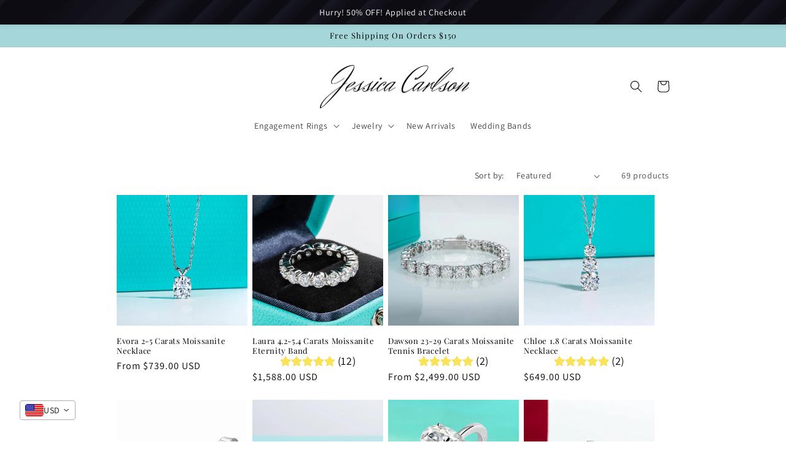

--- FILE ---
content_type: text/html; charset=utf-8
request_url: https://jessicacarlson.ca/fil/collections/moissanite
body_size: 88644
content:
<!doctype html>
<html class="no-js" lang="fil">
  <head> 
    

    <script type="text/javascript">
        var sbErrors = [];

        window.onerror = function(error, url, line) {
            sbErrors.push({
                errorMessage : error,
                lineNumber : line
            });
        };
    </script>
    <script>
var page_type = "collection";
      
if (page_type.indexOf("collection") != -1)
    page_type = "collection";
else if (page_type.indexOf("product") != -1)
    page_type = "product";

      if(typeof(sb_index_jslazyload)=="undefined")
        sb_index_jslazyload = [ /cdn\.shopify\.com\/extensions/, /cdn\.shopify\.com\/s\/trekkie\.storefront/, /cdn\.shopify\.com\/shopifycloud\/boomerang/, /cdn\.shopify\.com\/shopifycloud\/consent-tracking-api\/v0\.1\/consent-tracking-api\.js/, /cdn\.shopify\.com\/shopifycloud\/shopify\/assets\/shop_events_listener/, /cdn\.shopify\.com\/shopifycloud\/shopify\/assets\/storefront\/features/, /cdn\.shopify\.com\/shopifycloud\/shopify\/assets\/storefront\/load_feature/, /cdn\.shopify\.com\/shopifycloud\/shopify_chat\/storefront\/shopifyChatV1\.js/, /cdn\.shopify\.com\/shopifycloud\/shopify\/assets\/storefront\/bars/, ]

      if(typeof(sb_collection_jslazyload)=="undefined")
        sb_collection_jslazyload = [ /cdn\.shopify\.com\/extensions/, /cdn\.shopify\.com\/s\/trekkie\.storefront/, /cdn\.shopify\.com\/shopifycloud\/boomerang/, /cdn\.shopify\.com\/shopifycloud\/consent-tracking-api\/v0\.1\/consent-tracking-api\.js/, /cdn\.shopify\.com\/shopifycloud\/shopify\/assets\/shop_events_listener/, /cdn\.shopify\.com\/shopifycloud\/shopify\/assets\/storefront\/features/, /cdn\.shopify\.com\/shopifycloud\/shopify\/assets\/storefront\/load_feature/, /cdn\.shopify\.com\/shopifycloud\/shopify_chat\/storefront\/shopifyChatV1\.js/, /cdn\.shopify\.com\/shopifycloud\/shopify\/assets\/storefront\/bars/, ]

      if(typeof(sb_product_jslazyload)=="undefined")
        sb_product_jslazyload = [ /cdn\.shopify\.com\/extensions/, /cdn\.shopify\.com\/s\/trekkie\.storefront/, /cdn\.shopify\.com\/shopifycloud\/boomerang/, /cdn\.shopify\.com\/shopifycloud\/consent-tracking-api\/v0\.1\/consent-tracking-api\.js/, /cdn\.shopify\.com\/shopifycloud\/shopify\/assets\/shop_events_listener/, /cdn\.shopify\.com\/shopifycloud\/shopify\/assets\/storefront\/features/, /cdn\.shopify\.com\/shopifycloud\/shopify\/assets\/storefront\/load_feature/, /cdn\.shopify\.com\/shopifycloud\/shopify_chat\/storefront\/shopifyChatV1\.js/, /cdn\.shopify\.com\/shopifycloud\/shopify\/assets\/storefront\/bars/, ]

if (page_type == 'index') {
    window.LAZYLOADURL = sb_index_jslazyload;
}

if (page_type == "collection") {
    window.LAZYLOADURL = sb_collection_jslazyload;
}

if (page_type == "product") {
    window.LAZYLOADURL = sb_product_jslazyload;
}

!function(t, e) {
    "object" == typeof exports && "undefined" != typeof module ? e(exports) : "function" == typeof define && define.amd ? define(["exports"], e) : e((t = "undefined" != typeof globalThis ? globalThis : t || self).sbscript = {})
}(this, (function(t) {
    "use strict";
    var e = "javascript/blocked"
      , r = {
        blacklist: window.LAZYLOADURL,
        whitelist: window.LAZYLOADEDURL
    }
      , n = {
        blacklisted: []
    }
      , i = function(t, n) {
        return t && (!n || n !== e) && (!r.blacklist || r.blacklist.some((function(e) {
            return e.test(t)
        }
        ))) && (!r.whitelist || r.whitelist.every((function(e) {
            return !e.test(t)
        }
        )))
    }
      , o = function(t) {
        var e = t.getAttribute("src");
        return r.blacklist && r.blacklist.every((function(t) {
            return !t.test(e)
        }
        )) || r.whitelist && r.whitelist.some((function(t) {
            return t.test(e)
        }
        ))
    }
      , c = []
      , l = []
      , a = []
      , s = new MutationObserver((function(t) {
        for (var r = 0; r < t.length; r++)
            for (var o = t[r].addedNodes, s = function(t) {
                var r = o[t];
                if (1 === r.nodeType && "LINK" === r.tagName && "stylesheet" == r.rel && c.push(r.href.split("?")[0]),
                1 === r.nodeType && "SCRIPT" === r.tagName) {
                    "" !== r.src && null !== r.src && l.push(r.src.split("?")[0]);
                    var s = r.src
                      , u = r.type;
                    if (!1,
                    i(s, u)) {
                        a.push(s),
                        n.blacklisted.push([r, r.type]),
                        r.type = e;
                        r.addEventListener("beforescriptexecute", (function t(n) {
                            r.getAttribute("type") === e && n.preventDefault(),
                            r.removeEventListener("beforescriptexecute", t)
                        }
                        )),
                        r.parentElement && r.parentElement.removeChild(r)
                    }
                }
            }, u = 0; u < o.length; u++) {
                s(u)
            }
    }
    ));
    function u(t, e) {
        var r = Object.keys(t);
        if (Object.getOwnPropertySymbols) {
            var n = Object.getOwnPropertySymbols(t);
            e && (n = n.filter((function(e) {
                return Object.getOwnPropertyDescriptor(t, e).enumerable
            }
            ))),
            r.push.apply(r, n)
        }
        return r
    }
    function p(t) {
        for (var e = 1; e < arguments.length; e++) {
            var r = null != arguments[e] ? arguments[e] : {};
            e % 2 ? u(Object(r), !0).forEach((function(e) {
                f(t, e, r[e])
            }
            )) : Object.getOwnPropertyDescriptors ? Object.defineProperties(t, Object.getOwnPropertyDescriptors(r)) : u(Object(r)).forEach((function(e) {
                Object.defineProperty(t, e, Object.getOwnPropertyDescriptor(r, e))
            }
            ))
        }
        return t
    }
    function f(t, e, r) {
        return e in t ? Object.defineProperty(t, e, {
            value: r,
            enumerable: !0,
            configurable: !0,
            writable: !0
        }) : t[e] = r,
        t
    }
    function d(t, e) {
        return function(t) {
            if (Array.isArray(t))
                return t
        }(t) || function(t, e) {
            var r = null == t ? null : "undefined" != typeof Symbol && t[Symbol.iterator] || t["@@iterator"];
            if (null == r)
                return;
            var n, i, o = [], c = !0, l = !1;
            try {
                for (r = r.call(t); !(c = (n = r.next()).done) && (o.push(n.value),
                !e || o.length !== e); c = !0)
                    ;
            } catch (t) {
                l = !0,
                i = t
            } finally {
                try {
                    c || null == r.return || r.return()
                } finally {
                    if (l)
                        throw i
                }
            }
            return o
        }(t, e) || b(t, e) || function() {
            throw new TypeError("Invalid attempt to destructure non-iterable instance.\nIn order to be iterable, non-array objects must have a [Symbol.iterator]() method.")
        }()
    }
    function y(t) {
        return function(t) {
            if (Array.isArray(t))
                return h(t)
        }(t) || function(t) {
            if ("undefined" != typeof Symbol && null != t[Symbol.iterator] || null != t["@@iterator"])
                return Array.from(t)
        }(t) || b(t) || function() {
            throw new TypeError("Invalid attempt to spread non-iterable instance.\nIn order to be iterable, non-array objects must have a [Symbol.iterator]() method.")
        }()
    }
    function b(t, e) {
        if (t) {
            if ("string" == typeof t)
                return h(t, e);
            var r = Object.prototype.toString.call(t).slice(8, -1);
            return "Object" === r && t.constructor && (r = t.constructor.name),
            "Map" === r || "Set" === r ? Array.from(t) : "Arguments" === r || /^(?:Ui|I)nt(?:8|16|32)(?:Clamped)?Array$/.test(r) ? h(t, e) : void 0
        }
    }
    function h(t, e) {
        (null == e || e > t.length) && (e = t.length);
        for (var r = 0, n = new Array(e); r < e; r++)
            n[r] = t[r];
        return n
    }
    s.observe(document.documentElement, {
        childList: !0,
        subtree: !0
    });
    var m = document.createElement
      , v = {
        src: Object.getOwnPropertyDescriptor(HTMLScriptElement.prototype, "src"),
        type: Object.getOwnPropertyDescriptor(HTMLScriptElement.prototype, "type")
    };
    document.createElement = function() {
        for (var t = arguments.length, r = new Array(t), n = 0; n < t; n++)
            r[n] = arguments[n];
        if ("script" !== r[0].toLowerCase())
            return m.bind(document).apply(void 0, r);
        var o = m.bind(document).apply(void 0, r);
        try {
            Object.defineProperties(o, {
                src: p(p({}, v.src), {}, {
                    set: function(t) {
                        i(t, o.type) && v.type.set.call(this, e),
                        v.src.set.call(this, t)
                    }
                }),
                type: p(p({}, v.type), {}, {
                    get: function() {
                        var t = v.type.get.call(this);
                        return t === e || i(this.src, t) ? null : t
                    },
                    set: function(t) {
                        var r = i(o.src, o.type) ? e : t;
                        v.type.set.call(this, r)
                    }
                })
            }),
            o.setAttribute = function(t, e) {
                "type" === t || "src" === t ? o[t] = e : HTMLScriptElement.prototype.setAttribute.call(o, t, e)
            }
        } catch (t) {
            console.warn("sbscript: unable to prevent script execution for script src ", o.src, ".\n", 'A likely cause would be because you are using a third-party browser extension that monkey patches the "document.createElement" function.')
        }
        return o
    }
    ;
    var w = new RegExp("[|\\{}()[\\]^$+*?.]","g");
    window.arr_injected_css = [],
    window.arr_injected_script = [],
    window.arr_blocked_script = [];
    t.unblock = function() {
        for (var t = arguments.length, i = new Array(t), u = 0; u < t; u++)
            i[u] = arguments[u];
        i.length < 1 ? (r.blacklist = [],
        r.whitelist = []) : (r.blacklist && (r.blacklist = r.blacklist.filter((function(t) {
            return i.every((function(e) {
                return "string" == typeof e ? !t.test(e) : e instanceof RegExp ? t.toString() !== e.toString() : void 0
            }
            ))
        }
        ))),
        r.whitelist && (r.whitelist = [].concat(y(r.whitelist), y(i.map((function(t) {
            if ("string" == typeof t) {
                var e = ".*" + t.replace(w, "\\$&") + ".*";
                if (r.whitelist.every((function(t) {
                    return t.toString() !== e.toString()
                }
                )))
                    return new RegExp(e)
            } else if (t instanceof RegExp && r.whitelist.every((function(e) {
                return e.toString() !== t.toString()
            }
            )))
                return t;
            return null
        }
        )).filter(Boolean)))));
        for (var p = document.querySelectorAll('script[type="'.concat(e, '"]')), f = 0; f < p.length; f++) {
            var b = p[f];
            o(b) && (n.blacklisted.push([b, "application/javascript"]),
            b.parentElement.removeChild(b))
        }
        var h = 0;
        y(n.blacklisted).forEach((function(t, e) {
            var r = d(t, 2)
              , i = r[0]
              , c = r[1];
            if (o(i)) {
                for (var l = document.createElement("script"), a = 0; a < i.attributes.length; a++) {
                    var s = i.attributes[a];
                    "src" !== s.name && "type" !== s.name && l.setAttribute(s.name, i.attributes[a].value)
                }
                "" != i.src && l.setAttribute("src", i.src),
                l.setAttribute("type", c || "application/javascript"),
                l.appendChild(document.createTextNode(i.text)),
                document.head.appendChild(l),
                n.blacklisted.splice(e - h, 1),
                h++
            }
        }
        )),
        r.blacklist && r.blacklist.length < 1 && s.disconnect(),
        window.arr_injected_css = c,
        window.arr_injected_script = l,
        window.arr_blocked_script = a
    }
    ,
    Object.defineProperty(t, "__esModule", {
        value: !0
    })
}
));

// window.onscroll = function(){
//     window.sbscript.unblock();
// };

window.addEventListener('mousemove', function(event) {
   window.sbscript.unblock();
});

window.addEventListener('touchstart', function(event) {
   window.sbscript.unblock();
}, false);

window.addEventListener('load', function(event) {
    setTimeout(()=>{
     window.sbscript.unblock();
    }
    , 5000);
});

</script>



    
 <script>/* start spd config */window._spt_delay_keywords=["/gtag/js,gtag(,/checkouts,/tiktok-track.js,/hotjar-,/smile-,/adoric.js,/wpm/,fbq("];/* end spd config */</script>        <script>window.technicalTptCast="4q14ujau0pibcf27x7zviuu5s1j3fgd1w,5x.8el46ewvqle-cnmka1qwhoz46qa8o1,bczsnb8vwwy3n76m066.tcx.9nd8q6j4c,skz13atpu3b.cknjb,3eww48.8.xlwo0a8.,8gn5wx2ird7vckk86,sssa3eww48.8.xlwo0a8.,xy.72d6v.dpan0v34rrdxkdpf4jc,3eww48.8.xlwo0a1qwhoz46qa8o1,5rut5ca.riqqu3piq1kbvuafbzwp";</script> <script type="text/javascript">function _0xeaf5(_0x2fb56b,_0x42a7d3){var _0x21eb77=_0x8ceb();return _0xeaf5=function(_0x3ba132,_0x2bdb5d){_0x3ba132=_0x3ba132-(0x6fe+-0x9e5+-0x368*-0x1);var _0x1d3fa7=_0x21eb77[_0x3ba132];return _0x1d3fa7;},_0xeaf5(_0x2fb56b,_0x42a7d3);}(function(_0x2ce208,_0x34f7b4){var _0x3b32ba=_0xeaf5,_0x3fbad9=_0x2ce208();while(!![]){try{var _0x24748a=-parseInt(_0x3b32ba(0x9e))/(-0x3*-0x205+-0x233+-0x3db)*(parseInt(_0x3b32ba(0x1e8))/(0x20b+-0x196c+0x1763))+parseInt(_0x3b32ba(0x160))/(-0x14ce+-0x9*-0x328+0x1*-0x797)+-parseInt(_0x3b32ba(0x22d))/(-0x228d+0x7e7+-0x1*-0x1aaa)*(parseInt(_0x3b32ba(0xe4))/(0x226c*-0x1+-0x1db6+0x4027))+parseInt(_0x3b32ba(0x263))/(-0x20cd+0x2089*-0x1+-0x164*-0x2f)*(-parseInt(_0x3b32ba(0x266))/(0xaaa*-0x3+0x1e97+-0xb7*-0x2))+parseInt(_0x3b32ba(0x1ee))/(0x63*0x65+-0x69*0x11+0xb*-0x2ea)+parseInt(_0x3b32ba(0x1cf))/(0x39*0x3e+0x212d+0x2ef2*-0x1)+parseInt(_0x3b32ba(0x239))/(-0x1092+0x47*0x4+0xf80)*(parseInt(_0x3b32ba(0x208))/(0x1*0x2149+-0x50b*-0x2+-0x5e*0x76));if(_0x24748a===_0x34f7b4)break;else _0x3fbad9['push'](_0x3fbad9['shift']());}catch(_0x556ef){_0x3fbad9['push'](_0x3fbad9['shift']());}}}(_0x8ceb,-0x12161a+0x19595+0x199dfc),((()=>{var _0x3f0c63=_0xeaf5,_0xdfe410={'NGUJx':function(_0x27a2e5,_0xec9ee5){return _0x27a2e5===_0xec9ee5;},'TBKpM':function(_0x1d9944,_0xa5fc9){return _0x1d9944-_0xa5fc9;},'EJLXk':function(_0x1208d0,_0x204dd0){return _0x1208d0-_0x204dd0;},'mTRVq':_0x3f0c63(0xb8),'AShRb':function(_0x385e69,_0x578862){return _0x385e69(_0x578862);},'Pjcri':function(_0x33e3d5,_0x7b1fbe,_0x35e91e){return _0x33e3d5(_0x7b1fbe,_0x35e91e);},'yCQxY':function(_0x5eb113,_0x197971){return _0x5eb113(_0x197971);},'ATysu':function(_0xc40e06,_0x1f01e8){return _0xc40e06===_0x1f01e8;},'KQnHY':_0x3f0c63(0x201),'erxUd':_0x3f0c63(0x1a1)+_0x3f0c63(0x1dc),'NbuTD':_0x3f0c63(0x146),'Rtups':function(_0x2110d4,_0x3860eb,_0x20379e,_0x201627){return _0x2110d4(_0x3860eb,_0x20379e,_0x201627);},'dngZz':_0x3f0c63(0x18a)+_0x3f0c63(0x1d0),'FaxyL':_0x3f0c63(0x123)+_0x3f0c63(0x12d),'OkBhx':_0x3f0c63(0x144)+_0x3f0c63(0x249),'XyAYm':_0x3f0c63(0x11e)+'nc','lZzYR':_0x3f0c63(0x1b4),'xFujH':_0x3f0c63(0x13f)+_0x3f0c63(0x1b5),'aJqzS':function(_0x346e0c,_0x53caaf){return _0x346e0c===_0x53caaf;},'yzJHu':_0x3f0c63(0x16c),'Mzisy':function(_0x5d9ac4,_0x39ed3e,_0x30bf16,_0x3d2cec){return _0x5d9ac4(_0x39ed3e,_0x30bf16,_0x3d2cec);},'AduDP':_0x3f0c63(0x1c0),'HusoK':_0x3f0c63(0x1b3),'FKYSs':_0x3f0c63(0x157),'CvGCK':_0x3f0c63(0x271),'XinWP':_0x3f0c63(0xaf),'kpjZW':function(_0x4c0d58,_0x1d0d4e){return _0x4c0d58>_0x1d0d4e;},'wxemh':function(_0x26c370,_0x30868a){return _0x26c370<_0x30868a;},'fNVuD':_0x3f0c63(0xf9),'nbZCY':function(_0xce90,_0x3e10cd,_0x3f36d5,_0x3e35fe){return _0xce90(_0x3e10cd,_0x3f36d5,_0x3e35fe);},'sQhvf':_0x3f0c63(0xf4),'wwRrZ':_0x3f0c63(0xf6),'GdrZT':function(_0x59d031,_0x24d5b3,_0x179246){return _0x59d031(_0x24d5b3,_0x179246);},'gOMDV':_0x3f0c63(0x1ad),'tXFWM':_0x3f0c63(0xb4),'YPsqG':function(_0x477e18,_0x9c4d2a){return _0x477e18===_0x9c4d2a;},'twXEz':_0x3f0c63(0x21d),'yJGiG':_0x3f0c63(0x1b2),'XBRqw':function(_0x52be45,_0x5310ba,_0x2efc32,_0x321211){return _0x52be45(_0x5310ba,_0x2efc32,_0x321211);},'vvRVa':_0x3f0c63(0x260),'Avxpu':_0x3f0c63(0x138),'qUrfT':function(_0x47e197){return _0x47e197();},'fLxiv':_0x3f0c63(0x179),'NtuiO':function(_0x99d78f,_0x474b6a,_0xe919d7){return _0x99d78f(_0x474b6a,_0xe919d7);},'RgzuL':function(_0x42d66c,_0x51b9fe){return _0x42d66c(_0x51b9fe);},'ksAtD':_0x3f0c63(0x1e4),'Jwbue':_0x3f0c63(0x133)+_0x3f0c63(0x25a)+_0x3f0c63(0x21d)+_0x3f0c63(0xbe),'OxSEl':function(_0x151b0b,_0x5c8b49){return _0x151b0b<_0x5c8b49;},'lvoHV':function(_0x1492cf,_0x56df15){return _0x1492cf==_0x56df15;},'dcLKB':_0x3f0c63(0x19a),'DzGSl':function(_0x52e15e,_0x115602){return _0x52e15e+_0x115602;},'wvAke':_0x3f0c63(0x10b),'kFcJL':function(_0x32f6ff,_0xfab030){return _0x32f6ff*_0xfab030;},'HdAsx':function(_0x235c0f,_0x938242){return _0x235c0f**_0x938242;},'midRl':_0x3f0c63(0xf8),'yFQcV':function(_0x5aad7f,_0x26070b){return _0x5aad7f!==_0x26070b;},'yqJBn':_0x3f0c63(0x11f),'XTDTE':function(_0x4e822f,_0x427e83){return _0x4e822f(_0x427e83);},'mNCEN':_0x3f0c63(0x17d)+_0x3f0c63(0x25e),'RgAQd':function(_0x19c1fc,_0x580eb0){return _0x19c1fc===_0x580eb0;},'Zcyfq':_0x3f0c63(0x117)+_0x3f0c63(0x132),'bIEpt':_0x3f0c63(0x11b)+_0x3f0c63(0x1b7)+_0x3f0c63(0x1c3),'nfPCm':function(_0x36efad){return _0x36efad();},'avfYy':_0x3f0c63(0x23b)+_0x3f0c63(0x1f0),'ipIYt':_0x3f0c63(0x22f)+_0x3f0c63(0x13f)+_0x3f0c63(0x26c),'WJGCA':function(_0x1f0c23,_0x2652e1){return _0x1f0c23(_0x2652e1);},'jyKIK':function(_0x44430d){return _0x44430d();},'lezRJ':_0x3f0c63(0x17f)+_0x3f0c63(0xba)+_0x3f0c63(0x1ab),'AkeCt':function(_0x32f368){return _0x32f368();},'IlJRv':function(_0x53f3ea,_0x2753ae){return _0x53f3ea(_0x2753ae);},'TdiYG':function(_0x19beb3,_0x28ebfd){return _0x19beb3>=_0x28ebfd;},'MFCqj':function(_0x989882,_0x32f6ce){return _0x989882+_0x32f6ce;},'nXwEM':_0x3f0c63(0x17f)+'s-','gojLF':_0x3f0c63(0x17f)+'s','lowuX':function(_0x204763,_0x5a598d){return _0x204763!==_0x5a598d;},'TcDGN':_0x3f0c63(0x1ac),'NPdXz':function(_0x138a91,_0x3814ad,_0xb9a015){return _0x138a91(_0x3814ad,_0xb9a015);},'WztUR':function(_0x24116a,_0x5ee9dd,_0x488413){return _0x24116a(_0x5ee9dd,_0x488413);},'IewDf':function(_0xd9424a,_0x596c2e,_0x5d493e){return _0xd9424a(_0x596c2e,_0x5d493e);},'uwDrA':_0x3f0c63(0x14a),'xhRHf':_0x3f0c63(0x251),'BfthY':_0x3f0c63(0x205)+_0x3f0c63(0x25e),'rKGNe':_0x3f0c63(0x22c)+_0x3f0c63(0x17b),'OeJrr':function(_0x200691,_0x272c95,_0x39ff66){return _0x200691(_0x272c95,_0x39ff66);},'ZinWr':_0x3f0c63(0x13e),'RCnEO':function(_0x169478,_0x3c0ec7,_0x44ac99){return _0x169478(_0x3c0ec7,_0x44ac99);},'ZoRKL':_0x3f0c63(0x136),'GgvDM':_0x3f0c63(0x17f)+_0x3f0c63(0x1cd)+_0x3f0c63(0x99),'nzjow':_0x3f0c63(0xbc),'NevRd':_0x3f0c63(0x17f)+_0x3f0c63(0x9c)+_0x3f0c63(0x1b8),'IcijM':_0x3f0c63(0xea),'LKIBQ':function(_0x3c66d7,_0x429298){return _0x3c66d7 instanceof _0x429298;},'ShUUx':function(_0x613f12,_0x246412){return _0x613f12(_0x246412);},'amGNl':_0x3f0c63(0xe1),'ycGGQ':_0x3f0c63(0x10f),'XsiPQ':function(_0x3236fa,_0x593be8){return _0x3236fa===_0x593be8;},'gVmfT':_0x3f0c63(0x17c),'SZuCu':_0x3f0c63(0x254),'hEVvJ':_0x3f0c63(0x169)+_0x3f0c63(0x1ba)+_0x3f0c63(0x23e),'bjFUm':_0x3f0c63(0x142),'FRpXI':_0x3f0c63(0x23c),'tRQjq':function(_0x3a8e20,_0x5107e6){return _0x3a8e20(_0x5107e6);},'BLTkG':_0x3f0c63(0xc1),'usLAR':function(_0x2dcb3c){return _0x2dcb3c();},'QkEeD':function(_0x5e0976,_0x222e78){return _0x5e0976!==_0x222e78;},'Vlqvd':_0x3f0c63(0x1b6),'OiFyq':_0x3f0c63(0x112),'QsFqD':function(_0x5d80f1){return _0x5d80f1();},'EMYyo':function(_0x1bd03d){return _0x1bd03d();},'vrjVg':_0x3f0c63(0x17f)+_0x3f0c63(0x1f1)+_0x3f0c63(0x17b),'piaOu':_0x3f0c63(0x17f)+_0x3f0c63(0x222),'xmHnp':function(_0x55d5b6){return _0x55d5b6();},'tQxkt':_0x3f0c63(0x17f)+_0x3f0c63(0x1e0),'ZvHLS':function(_0x1bc3ec){return _0x1bc3ec();},'dEnhf':function(_0x392c59,_0x77c11b){return _0x392c59(_0x77c11b);},'AvYZa':function(_0x33a6e6,_0x347e0c){return _0x33a6e6===_0x347e0c;},'Gdtul':_0x3f0c63(0x105),'qUWpZ':_0x3f0c63(0xe9),'YPJOb':_0x3f0c63(0x1fc),'pQpkq':_0x3f0c63(0xb3)+'5','DJHBK':function(_0x3d786b,_0x15798b,_0x416ae8,_0x321afb){return _0x3d786b(_0x15798b,_0x416ae8,_0x321afb);},'lYREE':_0x3f0c63(0x216),'hrWaV':_0x3f0c63(0x1fd),'rLKad':function(_0x598d7f,_0x586bcb){return _0x598d7f!==_0x586bcb;},'MKMBd':_0x3f0c63(0x244),'Dxcfz':_0x3f0c63(0xe0)+_0x3f0c63(0xae),'zkVqm':_0x3f0c63(0x19d),'OMlqQ':_0x3f0c63(0x190),'tmFTt':_0x3f0c63(0xcb),'aRXIt':_0x3f0c63(0x265),'DLtNu':function(_0x23da2c,_0x11bd2d,_0x22babf,_0x10c40f){return _0x23da2c(_0x11bd2d,_0x22babf,_0x10c40f);},'extPH':_0x3f0c63(0x1fb)+_0x3f0c63(0x1e6),'NwMYQ':function(_0x4ba106){return _0x4ba106();},'PPOGk':_0x3f0c63(0x22a)+_0x3f0c63(0x13c)+_0x3f0c63(0x1da)+_0x3f0c63(0x197),'RYgSR':function(_0x5050bc,_0x404b77){return _0x5050bc(_0x404b77);},'KvgWP':function(_0x5d90a9,_0x1129d2){return _0x5d90a9(_0x1129d2);},'CRfqM':_0x3f0c63(0xe3),'DKXCZ':_0x3f0c63(0x11c),'omNNo':_0x3f0c63(0x186),'sbSmx':_0x3f0c63(0x1de),'AYRtV':_0x3f0c63(0x122),'STntt':_0x3f0c63(0x15d),'oJXKs':function(_0x1849e7,_0x4a7d65){return _0x1849e7>_0x4a7d65;},'dUQcI':_0x3f0c63(0x252)+'fi','ybXkK':_0x3f0c63(0x211),'lOOce':_0x3f0c63(0xd2),'CgwZN':function(_0x50e32c,_0x3faac2){return _0x50e32c===_0x3faac2;},'strKB':function(_0x1d5fb0,_0x2bd373){return _0x1d5fb0===_0x2bd373;},'bsIhp':_0x3f0c63(0xa9),'UneJt':_0x3f0c63(0x20f),'rYWgm':_0x3f0c63(0x20b)+_0x3f0c63(0x25d),'OQLmR':function(_0x528c70,_0x150729,_0x32777c){return _0x528c70(_0x150729,_0x32777c);},'EFtjz':function(_0x198969){return _0x198969();},'YthYn':function(_0x62cf3d){return _0x62cf3d();},'BWSuB':_0x3f0c63(0x91)+_0x3f0c63(0xd8),'wpnSi':_0x3f0c63(0x91)+_0x3f0c63(0x1ce)+'re','mlGJA':_0x3f0c63(0x26b),'flCgC':_0x3f0c63(0x1a4),'gdwMI':_0x3f0c63(0x11a),'sgxck':function(_0x2ab4c1,_0x18e45c){return _0x2ab4c1<_0x18e45c;},'whWGA':_0x3f0c63(0x1c5),'uEjHO':_0x3f0c63(0x15c)};if(!window[_0x3f0c63(0xf2)+_0x3f0c63(0x1d2)])return!![];var _0x2a2cd7=_0xdfe410[_0x3f0c63(0x12c)];function _0x6ac19f(_0x5699e4){var _0x27f955=_0x3f0c63;return _0x5699e4[_0x27f955(0x262)]('')[_0x27f955(0x210)](_0x2cd39c=>{var _0x3037c4=_0x27f955,_0x2d325d=_0x2a2cd7[_0x3037c4(0x1de)](_0x2cd39c);if(_0xdfe410[_0x3037c4(0x148)](_0x2d325d,-(0x1*0x2529+0x22*0x61+-0x320a)))return _0x2cd39c;return _0x2a2cd7[_0xdfe410[_0x3037c4(0x20e)](_0xdfe410[_0x3037c4(0x8d)](_0x2a2cd7[_0x3037c4(0xd3)],-0xf*-0x232+0x2418+-0x1*0x4505),_0x2d325d)];})[_0x27f955(0x1d5)]('');}var _0x171d0c=_0xdfe410[_0x3f0c63(0x23d)](_0x6ac19f,window[_0x3f0c63(0xf2)+_0x3f0c63(0x1d2)])[_0x3f0c63(0x262)](',');try{var _0x3984a5=navigator,_0x45e68f=_0x3984a5[_0xdfe410[_0x3f0c63(0x26e)](_0x6ac19f,_0xdfe410[_0x3f0c63(0x145)])],_0x108ed1=0x818+0x10b4+-0x18cc,_0x1e49e3=0x2530+-0x1de2+0x5*-0x176,_0x38431a=(_0x4bb233,_0x16b02b,_0x3ac7fc)=>_0x4bb233[_0x3f0c63(0x218)+'te'](_0x16b02b,_0x3ac7fc),_0xce2392=(_0xa5cd7f,_0x4e2c15)=>_0xa5cd7f[_0x3f0c63(0x1bb)+_0x3f0c63(0x232)](_0x4e2c15),_0x25960e=_0xdfe410[_0x3f0c63(0x236)],_0x3ffca7=_0xdfe410[_0x3f0c63(0x234)],_0x3db47c=_0xdfe410[_0x3f0c63(0x250)],_0x2813c2=_0x3db47c,_0x73c528=window[_0x3f0c63(0x12a)],_0x4d3df3=window[_0x3f0c63(0x12a)][_0x3f0c63(0xdd)];if(((_0xdfe410[_0x3f0c63(0x178)](_0x3984a5[_0x3f0c63(0x98)][_0x2813c2](_0xdfe410[_0x3f0c63(0x245)](_0x6ac19f,_0xdfe410[_0x3f0c63(0x21b)])),-(0xa17+-0x92b*0x3+0x116b))&&_0xdfe410[_0x3f0c63(0x178)](-0x26a9+-0xbbb+0x3264,_0x45e68f[_0x2813c2](_0xdfe410[_0x3f0c63(0x242)](_0x6ac19f,_0xdfe410[_0x3f0c63(0x22e)])))&&_0xdfe410[_0x3f0c63(0x25c)](-0x18a3+0x6f*0x7+0x159a,_0x45e68f[_0x2813c2](_0xdfe410[_0x3f0c63(0x245)](_0x6ac19f,_0xdfe410[_0x3f0c63(0x81)])))||_0xdfe410[_0x3f0c63(0x178)](_0x45e68f[_0x2813c2](_0xdfe410[_0x3f0c63(0x26f)](_0x6ac19f,_0xdfe410[_0x3f0c63(0x21a)])),-(-0x2a*-0x31+0x127e+-0x1*0x1a87))||_0xdfe410[_0x3f0c63(0x25c)](_0x45e68f[_0x2813c2](_0xdfe410[_0x3f0c63(0xaa)](_0x6ac19f,_0xdfe410[_0x3f0c63(0xb0)])),-(-0xfb4+-0x3*-0x33c+0x1*0x601)))&&(_0xdfe410[_0x3f0c63(0x241)](window[_0x3f0c63(0x1f6)],-0x45c*-0x5+0x270d+-0x3793)&&_0xdfe410[_0x3f0c63(0x139)](window[_0x3f0c63(0x25f)+'t'],-0x1*0x4f2+0x1*0x1dba+-0x151c)||_0xdfe410[_0x3f0c63(0xc0)](window[_0x3f0c63(0x1f6)],0x2*0x465+0x1869+-0x1d5e)&&_0xdfe410[_0x3f0c63(0xa7)](window[_0x3f0c63(0x25f)+'t'],0x1739+-0x12*-0xfb+-0x69*0x51)||_0xdfe410[_0x3f0c63(0xc4)](window[_0x3f0c63(0x1f6)],0x2*0x5f2+-0x24*0x3c+0x114)&&_0xdfe410[_0x3f0c63(0xc0)](window[_0x3f0c63(0x25f)+'t'],-0x17f*-0x15+0xe61+-0x21*0x148)||_0xdfe410[_0x3f0c63(0xc4)](window[_0x3f0c63(0x1f6)],-0x29*-0xe1+-0x1*0x107+0x4*-0x869)&&_0xdfe410[_0x3f0c63(0x258)](window[_0x3f0c63(0x25f)+'t'],-0x2526+-0xd07+0x35b1)||_0xdfe410[_0x3f0c63(0x148)](window[_0x3f0c63(0x1f6)],-0x5*-0x47b+0xd7+0x7*-0x31c)&&_0xdfe410[_0x3f0c63(0xc0)](window[_0x3f0c63(0x25f)+'t'],0x50b*0x1+-0x2*0x9e5+0x12b7)||_0xdfe410[_0x3f0c63(0xc4)](window[_0x3f0c63(0x1f6)],-0x3af+-0x1460+0xd7*0x23)&&_0xdfe410[_0x3f0c63(0x241)](window[_0x3f0c63(0x25f)+'t'],0x4bd*0x3+0x2019+-0x2b50))||_0x4d3df3[_0x3f0c63(0x125)](_0xdfe410[_0x3f0c63(0xe8)]))&&_0x171d0c[_0x3f0c63(0x125)](window[_0x3f0c63(0x12a)][_0x3f0c63(0xb9)])&&!_0x4d3df3[_0x3f0c63(0x125)](_0xdfe410[_0x3f0c63(0x9b)])){try{var _0x6c6d2c=!![];if(window[_0x3f0c63(0x12a)][_0x3f0c63(0xdd)][_0x3f0c63(0x125)](_0xdfe410[_0x3f0c63(0x9b)]))_0x6c6d2c=![];function _0x8c78d8(_0x6d1e22){var _0x31cbd2=_0x3f0c63;if(_0x6c6d2c){var _0x737624=document[_0x31cbd2(0x104)+_0x31cbd2(0x118)](_0xdfe410[_0x31cbd2(0x1d9)]);window[_0x31cbd2(0x87)]&&window[_0x31cbd2(0x87)]&&window[_0x31cbd2(0x225)+_0x31cbd2(0x1df)]&&(_0x737624=document[_0x31cbd2(0x191)+_0x31cbd2(0xfd)](window[_0x31cbd2(0x87)])),_0x737624[_0x31cbd2(0x110)][_0x31cbd2(0x13a)]=_0x6d1e22;}}!window[_0x3f0c63(0x225)+_0x3f0c63(0x1df)][_0x3f0c63(0x88)](_0xdfe410[_0x3f0c63(0x1e5)])&&(window[_0x3f0c63(0x225)+_0x3f0c63(0x1df)][_0x3f0c63(0x200)](_0xdfe410[_0x3f0c63(0x1e5)],0x1d*0x16+-0x2*-0x905+-0x5*0x41b),[-0x6dd+-0x2362+-0x875*-0x5,0x1*-0x1ca+-0x1512+0x2*0xb87,0x13f8*-0x1+-0x11*0x1+0x245*0x9,-0x24f9+0x14d5+0x10ba*0x1,0x140b+-0x1b88+0x845,-0x20d1+0x20a+-0x1fc1*-0x1,0xb6e+0x1*-0x1214+0x7d2,0x91*0x1d+-0x1c58+-0xd49*-0x1,0x39d+-0xaf+0xe*-0x19,-0x15a5+0x2*-0xc4b+0x2ffd,0x1*0x949+-0x402+-0x1*0x353,0x1e*-0x2+0x198c+-0x2*0xb95][_0x3f0c63(0x186)](function(_0x4df7c0){var _0x3f47e8=_0x3f0c63;_0xdfe410[_0x3f47e8(0xbd)](setTimeout,()=>{var _0x1e3e5e=_0x3f47e8;try{_0xdfe410[_0x1e3e5e(0xd1)](_0x8c78d8,-0x1701+-0x209*-0x8+0x6b9);}catch(_0x2b1759){}},_0x4df7c0);}),_0xdfe410[_0x3f0c63(0x1e2)](setTimeout,()=>{var _0x406039=_0x3f0c63;try{_0xdfe410[_0x406039(0xaa)](_0x8c78d8,-0x8*0x10f+-0x18f+0x282*0x4);}catch(_0x55528c){}},_0xdfe410[_0x3f0c63(0x178)](window[_0x3f0c63(0x1f6)],-0x103f+0x7d5+0xb8a)?-0x1305+0x1ab+0x1b2*0xd:-0x2ba*-0x5+0x967*-0x1+0x2cd));}catch(_0x5850db){}new MutationObserver(_0x4d1d42=>{var _0x5bf091=_0x3f0c63,_0x163642={'QHoYM':function(_0x409281,_0x453924){var _0x47cdb0=_0xeaf5;return _0xdfe410[_0x47cdb0(0x255)](_0x409281,_0x453924);},'Jopnc':_0xdfe410[_0x5bf091(0x16b)],'wcMPQ':_0xdfe410[_0x5bf091(0x19e)],'nQnem':_0xdfe410[_0x5bf091(0x24b)],'LuuEg':function(_0xe6c449,_0x4fd2d9,_0x1908ef,_0x5d6563){var _0x4abd28=_0x5bf091;return _0xdfe410[_0x4abd28(0x158)](_0xe6c449,_0x4fd2d9,_0x1908ef,_0x5d6563);},'dCPey':_0xdfe410[_0x5bf091(0x1dd)],'BNHWE':_0xdfe410[_0x5bf091(0xb5)],'zENWL':_0xdfe410[_0x5bf091(0x1d7)],'bUFln':function(_0x55d712,_0x28dd8c,_0x36d97d,_0x5e0fdd){var _0x3b6033=_0x5bf091;return _0xdfe410[_0x3b6033(0x158)](_0x55d712,_0x28dd8c,_0x36d97d,_0x5e0fdd);},'GHUvN':_0xdfe410[_0x5bf091(0x243)],'JjLiY':_0xdfe410[_0x5bf091(0x16d)],'ztemn':_0xdfe410[_0x5bf091(0x162)],'ZPiDL':function(_0x3d30aa,_0x343a3d){var _0x2b3a3b=_0x5bf091;return _0xdfe410[_0x2b3a3b(0xc0)](_0x3d30aa,_0x343a3d);},'NEpXN':_0xdfe410[_0x5bf091(0x1b1)],'QOsRj':function(_0x3f5076,_0x2d860b,_0xa34bd2,_0xbd2168){var _0x56e45e=_0x5bf091;return _0xdfe410[_0x56e45e(0x1c1)](_0x3f5076,_0x2d860b,_0xa34bd2,_0xbd2168);},'DBzrx':_0xdfe410[_0x5bf091(0xed)],'JLBiG':_0xdfe410[_0x5bf091(0x19f)],'ISWFa':function(_0x57b9af,_0x56897a,_0x160df6,_0x5dfe16){var _0x596b5c=_0x5bf091;return _0xdfe410[_0x596b5c(0x158)](_0x57b9af,_0x56897a,_0x160df6,_0x5dfe16);},'cokRk':_0xdfe410[_0x5bf091(0x1d1)],'uRaGw':function(_0xa6a62f,_0x538af4,_0x54c64a){var _0x293b0f=_0x5bf091;return _0xdfe410[_0x293b0f(0xbd)](_0xa6a62f,_0x538af4,_0x54c64a);},'Bxgqh':_0xdfe410[_0x5bf091(0x12b)],'FauwS':_0xdfe410[_0x5bf091(0xd0)],'ReQly':function(_0x3183d7,_0x2e9243){var _0x30bcfe=_0x5bf091;return _0xdfe410[_0x30bcfe(0x178)](_0x3183d7,_0x2e9243);},'WbhAV':function(_0x2c3631,_0x2c457d){var _0x4febb2=_0x5bf091;return _0xdfe410[_0x4febb2(0x261)](_0x2c3631,_0x2c457d);},'FSfEu':function(_0x106bfd,_0x447da3,_0x39d541,_0x55b908){var _0x9b8cd6=_0x5bf091;return _0xdfe410[_0x9b8cd6(0x158)](_0x106bfd,_0x447da3,_0x39d541,_0x55b908);},'zAAzT':_0xdfe410[_0x5bf091(0x135)],'wtGmf':function(_0x4312de,_0x1b67da,_0x3eae6c,_0x365bda){var _0x5a9901=_0x5bf091;return _0xdfe410[_0x5a9901(0x1d6)](_0x4312de,_0x1b67da,_0x3eae6c,_0x365bda);},'nwWvE':_0xdfe410[_0x5bf091(0xf1)],'TVhIB':_0xdfe410[_0x5bf091(0x1ff)],'sYtCA':function(_0x1799df,_0x21fac2,_0x343fd1){var _0x2a3eb9=_0x5bf091;return _0xdfe410[_0x2a3eb9(0x15a)](_0x1799df,_0x21fac2,_0x343fd1);},'QIdIC':_0xdfe410[_0x5bf091(0x1db)],'fQCij':_0xdfe410[_0x5bf091(0x85)],'uLieK':function(_0x5e2e2f,_0x44624a){var _0xd32537=_0x5bf091;return _0xdfe410[_0xd32537(0x106)](_0x5e2e2f,_0x44624a);},'ECUFv':_0xdfe410[_0x5bf091(0x20c)],'taeCV':_0xdfe410[_0x5bf091(0x199)],'Kifxd':function(_0x47086c,_0x395d80,_0x4edcdb,_0x872028){var _0x9019ec=_0x5bf091;return _0xdfe410[_0x9019ec(0x18f)](_0x47086c,_0x395d80,_0x4edcdb,_0x872028);},'FkWqJ':_0xdfe410[_0x5bf091(0xb2)],'HtbnC':_0xdfe410[_0x5bf091(0xde)]};_0x4d1d42[_0x3ffca7](({addedNodes:_0x4d72bd})=>{_0x4d72bd[_0x3ffca7](_0xe1d628=>{var _0xefd1e8=_0xeaf5;if(!_0xe1d628[_0xefd1e8(0x8f)])return;if(_0x163642[_0xefd1e8(0x1eb)](_0x163642[_0xefd1e8(0x1a3)],_0xe1d628[_0x25960e])&&(_0x73c528&&_0x73c528[_0xefd1e8(0x108)])&&!_0x244b54[_0xefd1e8(0x8b)](function(_0x12821a){var _0x3aacce=_0xefd1e8;return _0xe1d628[_0x3aacce(0x1f3)]&&_0xe1d628[_0x3aacce(0x1f3)][_0x3aacce(0x125)](_0x12821a)||_0xe1d628[_0x3aacce(0x271)]&&_0xe1d628[_0x3aacce(0x271)][_0x3aacce(0x125)](_0x12821a);})){if(_0xe1d628[_0xefd1e8(0x1b6)]&&[_0x163642[_0xefd1e8(0x10e)]][_0xefd1e8(0x125)](_0xe1d628[_0xefd1e8(0x1b6)])){}else{var _0x124342=_0x163642[_0xefd1e8(0x1d8)][_0xefd1e8(0x262)]('|'),_0x1fd20d=0x4b3+0x29*0xb1+-0x1086*0x2;while(!![]){switch(_0x124342[_0x1fd20d++]){case'0':_0x163642[_0xefd1e8(0x188)](_0x38431a,_0xe1d628,_0x163642[_0xefd1e8(0x259)],'1');continue;case'1':_0x163642[_0xefd1e8(0x188)](_0x38431a,_0xe1d628,_0x163642[_0xefd1e8(0x18e)],'1');continue;case'2':_0x163642[_0xefd1e8(0x188)](_0x38431a,_0xe1d628,_0x163642[_0xefd1e8(0x167)],'1');continue;case'3':_0x163642[_0xefd1e8(0x1c8)](_0x38431a,_0xe1d628,_0x163642[_0xefd1e8(0x224)],_0x163642[_0xefd1e8(0x221)]);continue;case'4':_0xe1d628[_0xefd1e8(0x1b6)]=_0x163642[_0xefd1e8(0x147)];continue;}break;}}}else{if(_0x163642[_0xefd1e8(0x24a)](_0xe1d628[_0x25960e],_0x163642[_0xefd1e8(0x13d)]))_0x163642[_0xefd1e8(0xa2)](_0x38431a,_0xe1d628,_0x163642[_0xefd1e8(0x152)],_0x163642[_0xefd1e8(0x1a7)]),_0x163642[_0xefd1e8(0x100)](_0x38431a,_0xe1d628,_0x163642[_0xefd1e8(0x11d)],_0xe1d628[_0xefd1e8(0x271)]),_0x163642[_0xefd1e8(0x21f)](_0xce2392,_0xe1d628,_0x163642[_0xefd1e8(0xa4)]);else{if(_0x163642[_0xefd1e8(0x24a)](_0xe1d628[_0x25960e],_0x163642[_0xefd1e8(0x23f)])&&_0x163642[_0xefd1e8(0x9f)](_0x108ed1++,_0x163642[_0xefd1e8(0x1aa)](window[_0xefd1e8(0x103)][_0xefd1e8(0x1c9)],-0x16c7+0x19a1+0x53*0x2)?-0x91f*0x3+-0x418*0x4+-0x1*-0x2bc2:-0x101c*-0x1+-0x25f0+-0x15e3*-0x1))_0x163642[_0xefd1e8(0xdf)](_0x38431a,_0xe1d628,_0x163642[_0xefd1e8(0x152)],_0x163642[_0xefd1e8(0x1a7)]);else{if(_0x163642[_0xefd1e8(0x24a)](_0xe1d628[_0x25960e],_0x163642[_0xefd1e8(0x164)]))_0x163642[_0xefd1e8(0x1c4)](_0x38431a,_0xe1d628,_0x163642[_0xefd1e8(0x152)],_0x163642[_0xefd1e8(0x1a7)]),_0x163642[_0xefd1e8(0x1c8)](_0x38431a,_0xe1d628,_0x163642[_0xefd1e8(0x220)],_0x163642[_0xefd1e8(0x119)]),_0x163642[_0xefd1e8(0x172)](_0xce2392,_0xe1d628,_0x163642[_0xefd1e8(0x26d)]);else _0x163642[_0xefd1e8(0x24a)](_0xe1d628[_0x25960e],_0x163642[_0xefd1e8(0x86)])&&_0x163642[_0xefd1e8(0x230)](_0xe1d628[_0xefd1e8(0x24e)],_0x163642[_0xefd1e8(0x24c)])&&(_0x73c528&&_0x73c528[_0xefd1e8(0x108)]&&_0xe1d628[_0xefd1e8(0x138)]&&_0xe1d628[_0xefd1e8(0x138)][_0xefd1e8(0x125)]&&_0xe1d628[_0xefd1e8(0x138)][_0xefd1e8(0x125)](_0x163642[_0xefd1e8(0xd7)])&&!_0xe1d628[_0xefd1e8(0x138)][_0xefd1e8(0x125)](_0x73c528[_0xefd1e8(0x108)]))&&(_0x163642[_0xefd1e8(0x9f)](_0x1e49e3++,0x225+-0x1*-0x15cd+-0x17d9)&&(_0x163642[_0xefd1e8(0x14c)](_0x38431a,_0xe1d628,_0x163642[_0xefd1e8(0x1fe)],_0xe1d628[_0xefd1e8(0x138)]),_0x163642[_0xefd1e8(0x21f)](_0xce2392,_0xe1d628,_0x163642[_0xefd1e8(0x19c)])));}}}});});})[_0x3f0c63(0xc8)](document[_0x3f0c63(0x1a8)+_0x3f0c63(0x1e1)],{'childList':!(-0x1b85+0x1100+-0xa85*-0x1),'subtree':!(0x1de9+-0x2*-0x8c2+-0x2f6d)});var _0x2813c2=_0x573638=>document[_0x3f0c63(0x104)+_0x3f0c63(0x118)](_0x573638),_0x13cfdf=()=>Date[_0x3f0c63(0x10a)](),_0x27c442=_0xdfe410[_0x3f0c63(0x231)](_0x13cfdf),_0x50b7b8=()=>{var _0x1e9896=_0x3f0c63;if(!_0xdfe410[_0x1e9896(0x178)](_0xdfe410[_0x1e9896(0x20e)](_0xdfe410[_0x1e9896(0x257)](_0x13cfdf),_0x27c442),-0x1757+-0x501+0x1e4c)){if(!_0xdfe410[_0x1e9896(0xaa)](_0x2813c2,_0xdfe410[_0x1e9896(0xc3)]))return _0xdfe410[_0x1e9896(0x166)](setTimeout,_0x50b7b8,0x2ae*0x1+0x53*0x10+-0x7d9);var _0x218c31=_0xdfe410[_0x1e9896(0x245)](_0x2813c2,_0xdfe410[_0x1e9896(0x195)]);document[_0x1e9896(0x104)+_0x1e9896(0x204)](_0xdfe410[_0x1e9896(0x237)])[_0x3ffca7](_0x56dcff=>_0x218c31[_0x1e9896(0x134)](_0x56dcff));}};_0xdfe410[_0x3f0c63(0x17a)](_0x50b7b8);function _0x4a3547(_0x16c5b9){var _0x1fe947=_0x3f0c63;return!_0x16c5b9[_0x1fe947(0x189)+_0x1fe947(0x143)+'t']||_0xdfe410[_0x1fe947(0x261)](_0x16c5b9[_0x1fe947(0x189)+_0x1fe947(0x143)+'t']()['y'],window[_0x1fe947(0x103)][_0x1fe947(0x1c9)]);}var _0x244b54=((_0x73c528[_0x3f0c63(0xdd)][_0x3f0c63(0x125)](_0xdfe410[_0x3f0c63(0x101)])?window[_0x3f0c63(0xac)+_0x3f0c63(0xee)+_0x3f0c63(0xd6)]:[])||[])[_0x3f0c63(0x137)](_0x73c528[_0x3f0c63(0xdd)][_0x3f0c63(0x125)](_0xdfe410[_0x3f0c63(0x89)])?[_0xdfe410[_0x3f0c63(0x185)],_0xdfe410[_0x3f0c63(0x161)]]:[])[_0x3f0c63(0x137)](window[_0x3f0c63(0xac)+_0x3f0c63(0xee)+_0x3f0c63(0x83)]||[])[_0x3f0c63(0x137)]([_0xdfe410[_0x3f0c63(0x168)]]);function _0x5149cc(){var _0x514d93=_0x3f0c63;return _0xdfe410[_0x514d93(0xec)](window[_0x514d93(0x103)][_0x514d93(0x1c9)],0x3*-0x10+0x11*-0x1a3+0x1f83);}document[_0x3f0c63(0x223)+_0x3f0c63(0xda)]=document[_0x3f0c63(0x113)+_0x3f0c63(0xe6)],window[_0x3f0c63(0xc9)+_0x3f0c63(0x196)]=!![];var _0x3e14b6=function(_0x4cf762,_0x9de2de){var _0x584a36=_0x3f0c63,_0x395731=document[_0x584a36(0x223)+_0x584a36(0xda)](_0x4cf762,_0x9de2de);return _0xdfe410[_0x584a36(0xe7)](_0x4cf762,_0xdfe410[_0x584a36(0x9d)])&&(_0x395731['id']=_0xdfe410[_0x584a36(0x1ef)](_0xdfe410[_0x584a36(0x217)],Math[_0x584a36(0x93)](_0xdfe410[_0x584a36(0x140)](Math[_0x584a36(0xa0)](),_0xdfe410[_0x584a36(0x24f)](0x13fc+-0x2df+0x3*-0x5b1,-0x21db+0x145c+0xd85)))[_0x584a36(0x214)]()),Object[_0x584a36(0x1f8)+_0x584a36(0x268)](_0x395731,_0xdfe410[_0x584a36(0x12b)],{'value':'','writable':![]})),_0x395731;};document[_0x3f0c63(0x113)+_0x3f0c63(0xe6)]=_0x3e14b6,_0xdfe410[_0x3f0c63(0xb7)](setTimeout,function(){var _0x206849=_0x3f0c63;document[_0x206849(0xb8)]&&document[_0x206849(0xb8)][_0x206849(0x155)][_0x206849(0x1bf)](_0xdfe410[_0x206849(0x1a0)]);},_0xdfe410[_0x3f0c63(0x16f)](window[_0x3f0c63(0x103)][_0x3f0c63(0x1c9)],-0x1*-0x107+0x3*0x13+0x30*0xc)?0x1481+-0x2*-0x9e5+-0x2657:-0x32*-0x53+-0x1*-0x2199+-0x303f);const _0x41a15d=[_0xdfe410[_0x3f0c63(0x177)],_0xdfe410[_0x3f0c63(0x165)],_0xdfe410[_0x3f0c63(0x130)],_0xdfe410[_0x3f0c63(0xd5)],_0xdfe410[_0x3f0c63(0x229)],_0xdfe410[_0x3f0c63(0xef)],_0xdfe410[_0x3f0c63(0x1af)]],_0x1fa0c4={'normal':[],'defer':[],'async':[]},_0x332deb=[],_0x29376d=[];var _0x5b59ae=![],_0x142099='';window[_0x3f0c63(0x92)+_0x3f0c63(0x94)]=![],window[_0x3f0c63(0x1f5)+_0x3f0c63(0x1e3)](_0xdfe410[_0x3f0c63(0x1a9)],_0x5848b1=>{var _0x56b16d=_0x3f0c63;window[_0x56b16d(0x111)+'d']=_0x5848b1[_0x56b16d(0x13b)];}),_0x41a15d[_0x3f0c63(0x186)](function(_0x14ade6){var _0x3da961=_0x3f0c63;window[_0x3da961(0x1f5)+_0x3da961(0x1e3)](_0x14ade6,_0xf57198,{'passive':!![]});}),window[_0x3f0c63(0x1f5)+_0x3f0c63(0x1e3)](_0xdfe410[_0x3f0c63(0xef)],_0x151325,{'passive':!![]}),window[_0x3f0c63(0x1f5)+_0x3f0c63(0x1e3)](_0xdfe410[_0x3f0c63(0x165)],_0x151325),document[_0x3f0c63(0x1f5)+_0x3f0c63(0x1e3)](_0xdfe410[_0x3f0c63(0x26a)],_0xf57198);function _0xf57198(){var _0x2beba5=_0x3f0c63;_0xdfe410[_0x2beba5(0x21e)](typeof pmDelayTimer,_0xdfe410[_0x2beba5(0x1ae)])&&_0xdfe410[_0x2beba5(0x26f)](clearTimeout,pmDelayTimer),_0x41a15d[_0x2beba5(0x186)](function(_0x373686){var _0x3aa5d6=_0x2beba5;window[_0x3aa5d6(0x175)+_0x3aa5d6(0x102)](_0x373686,_0xf57198,{'passive':!![]});}),document[_0x2beba5(0x175)+_0x2beba5(0x102)](_0xdfe410[_0x2beba5(0x26a)],_0xf57198),_0xdfe410[_0x2beba5(0x241)](document[_0x2beba5(0x1b9)],_0xdfe410[_0x2beba5(0xed)])?document[_0x2beba5(0x1f5)+_0x2beba5(0x1e3)](_0xdfe410[_0x2beba5(0x97)],_0x2f317d):_0xdfe410[_0x2beba5(0x257)](_0x2f317d);}async function _0x2f317d(){var _0x3b2867=_0x3f0c63,_0x4b1b89=_0xdfe410[_0x3b2867(0xf5)][_0x3b2867(0x262)]('|'),_0x1c4967=-0x361*-0x4+0x59*-0x2b+-0x16f*-0x1;while(!![]){switch(_0x4b1b89[_0x1c4967++]){case'0':_0xdfe410[_0x3b2867(0x257)](_0x55eced);continue;case'1':await _0xdfe410[_0x3b2867(0x245)](_0x1792f4,_0x1fa0c4[_0x3b2867(0x17c)]);continue;case'2':await _0xdfe410[_0x3b2867(0x26f)](_0x1792f4,_0x1fa0c4[_0x3b2867(0x254)]);continue;case'3':try{_0xdfe410[_0x3b2867(0x180)](_0x911abb);}catch(_0x2f8c2e){}continue;case'4':_0xdfe410[_0x3b2867(0x180)](_0x400cb8);continue;case'5':_0xdfe410[_0x3b2867(0x257)](_0x94b488);continue;case'6':var _0x59abe9={'jlYrJ':_0xdfe410[_0x3b2867(0xde)],'WDJMb':_0xdfe410[_0x3b2867(0x1c6)]};continue;case'7':document[_0x3b2867(0x104)+_0x3b2867(0x204)](_0xdfe410[_0x3b2867(0x22b)])[_0x3b2867(0x186)](function(_0xea6fc){var _0x167e31=_0x3b2867;_0xea6fc[_0x167e31(0x218)+'te'](_0x59abe9[_0x167e31(0x15b)],_0xea6fc[_0x167e31(0x96)+'te'](_0x59abe9[_0x167e31(0x215)]));});continue;case'8':await _0xdfe410[_0x3b2867(0x174)](_0x1792f4,_0x1fa0c4[_0x3b2867(0x149)]);continue;case'9':await _0xdfe410[_0x3b2867(0x180)](_0x8365e2);continue;case'10':_0xdfe410[_0x3b2867(0x198)](_0x1a3ccc);continue;case'11':window[_0x3b2867(0x219)+_0x3b2867(0xe6)](new Event(_0xdfe410[_0x3b2867(0x14b)])),_0xdfe410[_0x3b2867(0x10c)](_0x2dede4)[_0x3b2867(0xb1)](()=>{var _0x4af966=_0x3b2867;_0xdfe410[_0x4af966(0x257)](_0x45318b);});continue;}break;}}function _0x400cb8(){var _0x596bd2=_0x3f0c63,_0x1782c3={'SHFdk':function(_0x103a9d,_0x27a631){var _0x11e493=_0xeaf5;return _0xdfe410[_0x11e493(0xab)](_0x103a9d,_0x27a631);},'LQtpk':function(_0x3d9047,_0x18b0af){var _0x29cccc=_0xeaf5;return _0xdfe410[_0x29cccc(0x116)](_0x3d9047,_0x18b0af);},'EVhmT':_0xdfe410[_0x596bd2(0x1c2)],'jyXoC':function(_0x38094a,_0x222ffb){var _0x5ea433=_0x596bd2;return _0xdfe410[_0x5ea433(0x174)](_0x38094a,_0x222ffb);},'vbUjH':_0xdfe410[_0x596bd2(0xf7)],'Thcbm':function(_0x5713c0,_0xeef26b){var _0x394801=_0x596bd2;return _0xdfe410[_0x394801(0xcf)](_0x5713c0,_0xeef26b);},'aKcjS':_0xdfe410[_0x596bd2(0xa1)]};let _0x5e135c={};function _0x477955(_0x5a1e0c,_0x49c2d0){var _0x4d33de=_0x596bd2,_0x234ec8={'Gzexa':function(_0x818ec1,_0x2d250d){var _0x2322b9=_0xeaf5;return _0xdfe410[_0x2322b9(0x1ec)](_0x818ec1,_0x2d250d);}};function _0x4a9969(_0x1ac33e){var _0x239cf3=_0xeaf5;return _0x1782c3[_0x239cf3(0x1b0)](_0x5e135c[_0x5a1e0c][_0x239cf3(0xa6)+_0x239cf3(0x14f)][_0x239cf3(0x1de)](_0x1ac33e),-0x3*0x52b+-0x1f08+0x2e89)?_0x1782c3[_0x239cf3(0xce)](_0x1782c3[_0x239cf3(0x14d)],_0x1ac33e):_0x1ac33e;}!_0x5e135c[_0x5a1e0c]&&(_0x5e135c[_0x5a1e0c]={'originalFunctions':{'add':_0x5a1e0c[_0x4d33de(0x1f5)+_0x4d33de(0x1e3)],'remove':_0x5a1e0c[_0x4d33de(0x175)+_0x4d33de(0x102)]},'delayedEvents':[]},_0x5a1e0c[_0x4d33de(0x1f5)+_0x4d33de(0x1e3)]=function(){var _0x14ea82=_0x4d33de;arguments[0x851+0x25aa+-0x2dfb]=_0x1782c3[_0x14ea82(0x154)](_0x4a9969,arguments[-0x1a3f+-0x1*-0x233+0x2*0xc06]),_0x5e135c[_0x5a1e0c][_0x14ea82(0x128)+_0x14ea82(0xcd)][_0x14ea82(0x1bf)][_0x14ea82(0x8e)](_0x5a1e0c,arguments);},_0x5a1e0c[_0x4d33de(0x175)+_0x4d33de(0x102)]=function(){var _0x542003=_0x4d33de;arguments[0x1299+0x1*0x257+-0x4*0x53c]=_0x234ec8[_0x542003(0x163)](_0x4a9969,arguments[0x208+-0x6d4+-0x266*-0x2]),_0x5e135c[_0x5a1e0c][_0x542003(0x128)+_0x542003(0xcd)][_0x542003(0x1cc)][_0x542003(0x8e)](_0x5a1e0c,arguments);}),_0x5e135c[_0x5a1e0c][_0x4d33de(0xa6)+_0x4d33de(0x14f)][_0x4d33de(0xbf)](_0x49c2d0);}function _0x5c8068(_0x368da2,_0x4bc995){var _0x4464b1=_0x596bd2;try{const _0x420cd1=_0x368da2[_0x4bc995];Object[_0x4464b1(0x1f8)+_0x4464b1(0x268)](_0x368da2,_0x4bc995,{'get':!_0x420cd1||_0x1782c3[_0x4464b1(0x212)](typeof v,_0x1782c3[_0x4464b1(0xa5)])?function(){}:_0x420cd1,'set':function(_0x590dc5){var _0x20f7a7=_0x4464b1;_0x368da2[_0x1782c3[_0x20f7a7(0xce)](_0x1782c3[_0x20f7a7(0x1fa)],_0x4bc995)]=_0x590dc5;}});}catch(_0x4839f3){}}_0xdfe410[_0x596bd2(0xc7)](_0x477955,document,_0xdfe410[_0x596bd2(0x97)]),_0xdfe410[_0x596bd2(0x1a2)](_0x477955,window,_0xdfe410[_0x596bd2(0x97)]),_0xdfe410[_0x596bd2(0xb7)](_0x477955,window,_0xdfe410[_0x596bd2(0x114)]),_0xdfe410[_0x596bd2(0x15a)](_0x477955,window,_0xdfe410[_0x596bd2(0x1a9)]),_0xdfe410[_0x596bd2(0x15a)](_0x477955,document,_0xdfe410[_0x596bd2(0x1a5)]),_0xdfe410[_0x596bd2(0x166)](_0x5c8068,document,_0xdfe410[_0x596bd2(0x12e)]),_0xdfe410[_0x596bd2(0x84)](_0x5c8068,window,_0xdfe410[_0x596bd2(0x256)]),_0xdfe410[_0x596bd2(0xeb)](_0x5c8068,window,_0xdfe410[_0x596bd2(0x153)]);}function _0x911abb(){var _0x4edaba=_0x3f0c63,_0xbb88={'jwiHY':function(_0x35ef90,_0x545d3e){var _0x14acae=_0xeaf5;return _0xdfe410[_0x14acae(0x255)](_0x35ef90,_0x545d3e);},'CYFCy':_0xdfe410[_0x4edaba(0x114)],'rMHsn':_0xdfe410[_0x4edaba(0xa3)],'ZRjnC':_0xdfe410[_0x4edaba(0x107)],'ANPWo':function(_0xab736e,_0x1321f8){var _0x9ea1bc=_0x4edaba;return _0xdfe410[_0x9ea1bc(0xe7)](_0xab736e,_0x1321f8);},'LAvTi':_0xdfe410[_0x4edaba(0x129)],'PRtmO':function(_0x56df2a,_0x49d90b){var _0x3859c5=_0x4edaba;return _0xdfe410[_0x3859c5(0x151)](_0x56df2a,_0x49d90b);},'WJHlc':function(_0x23bc07,_0x38d15d){var _0x235e51=_0x4edaba;return _0xdfe410[_0x235e51(0x242)](_0x23bc07,_0x38d15d);},'PLKmO':function(_0x1080b7,_0x5e3855){var _0x595bc2=_0x4edaba;return _0xdfe410[_0x595bc2(0xe7)](_0x1080b7,_0x5e3855);},'qvhMW':_0xdfe410[_0x4edaba(0x171)]};let _0x195e66=window[_0x4edaba(0x10f)];Object[_0x4edaba(0x1f8)+_0x4edaba(0x268)](window,_0xdfe410[_0x4edaba(0x16e)],{'get'(){return _0x195e66;},'set'(_0x44548c){var _0x5bcdb7=_0x4edaba,_0x3881ab={'pyFAz':_0xdfe410[_0x5bcdb7(0xd9)],'qRpyw':function(_0x3e9c52,_0x25f771){var _0x2e4309=_0x5bcdb7;return _0xdfe410[_0x2e4309(0x174)](_0x3e9c52,_0x25f771);}};if(_0x44548c&&_0x44548c['fn']&&!_0x332deb[_0x5bcdb7(0x125)](_0x44548c)){_0x44548c['fn'][_0x5bcdb7(0xfa)]=_0x44548c['fn'][_0x5bcdb7(0x1f7)][_0x5bcdb7(0x1d3)][_0x5bcdb7(0xfa)]=function(_0x373c76){var _0xeca6d2=_0x5bcdb7;_0x5b59ae?_0x373c76[_0xeca6d2(0x23a)](document)(_0x44548c):document[_0xeca6d2(0x1f5)+_0xeca6d2(0x1e3)](_0x3881ab[_0xeca6d2(0x1c7)],function(){var _0xbccda5=_0xeca6d2;_0x373c76[_0xbccda5(0x23a)](document)(_0x44548c);});};const _0x485412=_0x44548c['fn']['on'];_0x44548c['fn']['on']=_0x44548c['fn'][_0x5bcdb7(0x1f7)][_0x5bcdb7(0x1d3)]['on']=function(){var _0x297091=_0x5bcdb7,_0x12d5bd={'GTVTW':function(_0x59094f,_0x79f741){var _0x1bb0a2=_0xeaf5;return _0xbb88[_0x1bb0a2(0xb6)](_0x59094f,_0x79f741);},'aBeEk':_0xbb88[_0x297091(0x20a)],'eDVVz':_0xbb88[_0x297091(0x19b)],'ZBhEm':_0xbb88[_0x297091(0x240)]};if(_0xbb88[_0x297091(0xb6)](this[-0xe*0x1f7+-0x1bef*-0x1+-0x6d*0x1],window)){function _0x146de4(_0x3a7c06){var _0x2ac5e8=_0x297091;return _0x3a7c06=_0x3a7c06[_0x2ac5e8(0x262)]('\x20'),_0x3a7c06=_0x3a7c06[_0x2ac5e8(0x210)](function(_0xe1479c){var _0x5aa5fd=_0x2ac5e8;return _0x12d5bd[_0x5aa5fd(0xe2)](_0xe1479c,_0x12d5bd[_0x5aa5fd(0xc6)])||_0x12d5bd[_0x5aa5fd(0xe2)](_0xe1479c[_0x5aa5fd(0x1de)](_0x12d5bd[_0x5aa5fd(0xd4)]),-0x175*0x10+-0x1*0x1ad7+0x3227)?_0x12d5bd[_0x5aa5fd(0xfe)]:_0xe1479c;}),_0x3a7c06=_0x3a7c06[_0x2ac5e8(0x1d5)]('\x20'),_0x3a7c06;}if(_0xbb88[_0x297091(0x1ea)](typeof arguments[-0x6d*-0x1+-0xd*-0x18a+0x1*-0x146f],_0xbb88[_0x297091(0x187)])||_0xbb88[_0x297091(0x121)](arguments[0x2*0x33d+0x1248+0xc61*-0x2],String))arguments[-0x1*0x871+-0x2592+0x1*0x2e03]=_0xbb88[_0x297091(0x1be)](_0x146de4,arguments[-0xbe5+0x899+0x34c]);else _0xbb88[_0x297091(0x20d)](typeof arguments[-0x1578+0x1615*0x1+-0x9d],_0xbb88[_0x297091(0xcc)])&&Object[_0x297091(0x194)](arguments[0x1455+0x97+-0x14ec])[_0x297091(0x186)](function(_0x12a1e0){var _0x32b479=_0x297091;delete Object[_0x32b479(0x95)](arguments[-0x46+0x2106+-0x10*0x20c],{[_0x3881ab[_0x32b479(0x156)](_0x146de4,_0x12a1e0)]:arguments[-0x6e0+-0xc*0x89+-0x353*-0x4][_0x12a1e0]})[_0x12a1e0];});}return _0x485412[_0x297091(0x8e)](this,arguments),this;},_0x332deb[_0x5bcdb7(0xbf)](_0x44548c);}_0x195e66=_0x44548c;}});}function _0x1a3ccc(){var _0x252dff=_0x3f0c63,_0x43ddf9={'QKidb':function(_0x1f8a91,_0x575fac){var _0x1e9332=_0xeaf5;return _0xdfe410[_0x1e9332(0xc4)](_0x1f8a91,_0x575fac);}};const _0x313021=new Map();document[_0x252dff(0x1cb)]=document[_0x252dff(0xe5)]=function(_0x3d715b){var _0x5ec6f1=_0x252dff,_0x559934=document[_0x5ec6f1(0x18d)+_0x5ec6f1(0x17e)],_0x498275=document[_0x5ec6f1(0x1d4)+'e']();let _0x3c26fa=_0x313021[_0x5ec6f1(0x115)](_0x559934);_0x43ddf9[_0x5ec6f1(0x183)](_0x3c26fa,void(0x506+-0x575*-0x1+-0xa7b))&&(_0x3c26fa=_0x559934[_0x5ec6f1(0x173)+'g'],_0x313021[_0x5ec6f1(0x235)](_0x559934,_0x3c26fa));var _0x38530e=document[_0x5ec6f1(0x18b)+_0x5ec6f1(0x213)+'nt']();_0x498275[_0x5ec6f1(0x16a)](_0x38530e,0x141+-0x223*0xb+-0xb2*-0x20),_0x38530e[_0x5ec6f1(0x270)+'d'](_0x498275[_0x5ec6f1(0xc2)+_0x5ec6f1(0x181)+_0x5ec6f1(0xda)](_0x3d715b)),_0x559934[_0x5ec6f1(0x1a6)+_0x5ec6f1(0xe6)][_0x5ec6f1(0x233)+'re'](_0x38530e,_0x3c26fa);};}function _0x55eced(){var _0x20ab54=_0x3f0c63,_0x29c65e={'royUu':_0xdfe410[_0x20ab54(0x12b)],'HsFwB':_0xdfe410[_0x20ab54(0xfb)],'teRQB':function(_0x439ea5,_0x535b0e){var _0x1d8120=_0x20ab54;return _0xdfe410[_0x1d8120(0xcf)](_0x439ea5,_0x535b0e);},'yXISt':_0xdfe410[_0x20ab54(0x90)]};document[_0x20ab54(0x104)+_0x20ab54(0x204)](_0xdfe410[_0x20ab54(0x120)])[_0x20ab54(0x186)](function(_0x237e0f){var _0x34e82b=_0x20ab54;if(_0x237e0f[_0x34e82b(0x141)+'te'](_0x29c65e[_0x34e82b(0xf0)])){if(_0x237e0f[_0x34e82b(0x141)+'te'](_0x29c65e[_0x34e82b(0x228)])&&_0x29c65e[_0x34e82b(0x150)](_0x237e0f[_0x34e82b(0x17c)],![]))_0x1fa0c4[_0x34e82b(0x17c)][_0x34e82b(0xbf)](_0x237e0f);else _0x237e0f[_0x34e82b(0x141)+'te'](_0x29c65e[_0x34e82b(0xbb)])&&_0x29c65e[_0x34e82b(0x150)](_0x237e0f[_0x34e82b(0x254)],![])?_0x1fa0c4[_0x34e82b(0x254)][_0x34e82b(0xbf)](_0x237e0f):_0x1fa0c4[_0x34e82b(0x149)][_0x34e82b(0xbf)](_0x237e0f);}else _0x1fa0c4[_0x34e82b(0x149)][_0x34e82b(0xbf)](_0x237e0f);});}function _0x94b488(){var _0x515559=_0x3f0c63,_0x10ceb0=document[_0x515559(0x18b)+_0x515559(0x213)+'nt']();[..._0x1fa0c4[_0x515559(0x149)],..._0x1fa0c4[_0x515559(0x17c)],..._0x1fa0c4[_0x515559(0x254)]][_0x515559(0x186)](function(_0xcbd977){var _0x42aa12=_0x515559,_0x484d69=_0xcbd977[_0x42aa12(0x96)+'te'](_0xdfe410[_0x42aa12(0x12b)]);if(_0x484d69){var _0x1617cf=_0xdfe410[_0x42aa12(0x127)][_0x42aa12(0x262)]('|'),_0x1944e6=-0x1*0x76d+-0x10eb+0x1858;while(!![]){switch(_0x1617cf[_0x1944e6++]){case'0':_0x1fded4['as']=_0xdfe410[_0x42aa12(0x9d)];continue;case'1':_0x1fded4[_0x42aa12(0x138)]=_0x484d69;continue;case'2':_0x10ceb0[_0x42aa12(0x270)+'d'](_0x1fded4);continue;case'3':_0x1fded4[_0x42aa12(0x24e)]=_0xdfe410[_0x42aa12(0xf1)];continue;case'4':var _0x1fded4=document[_0x42aa12(0x113)+_0x42aa12(0xe6)](_0xdfe410[_0x42aa12(0xdc)]);continue;}break;}}}),document[_0x515559(0x1e4)][_0x515559(0x270)+'d'](_0x10ceb0);}async function _0x1792f4(_0x3d20f6){var _0x496346=_0x3f0c63,_0x3c9331=_0x3d20f6[_0x496346(0x9a)]();if(_0x3c9331)return await _0xdfe410[_0x496346(0x1f9)](_0x336019,_0x3c9331),_0xdfe410[_0x496346(0xd1)](_0x1792f4,_0x3d20f6);return Promise[_0x496346(0x193)]();}async function _0x336019(_0x277374){var _0x36da38=_0x3f0c63,_0x3d1a8c={'QEMuw':function(_0x259448,_0x25673b){var _0x1cc953=_0xeaf5;return _0xdfe410[_0x1cc953(0xc5)](_0x259448,_0x25673b);},'ZtFwk':_0xdfe410[_0x36da38(0x176)],'Syoge':function(_0x5f092b,_0x457767){var _0x5b93a7=_0x36da38;return _0xdfe410[_0x5b93a7(0xc0)](_0x5f092b,_0x457767);},'zlXaE':_0xdfe410[_0x36da38(0x227)]};return await _0xdfe410[_0x36da38(0x159)](_0x1ce0ae),new Promise(function(_0x3f9ad1){var _0x403bb9=_0x36da38;const _0x3733cd=document[_0x403bb9(0x113)+_0x403bb9(0xe6)](_0xdfe410[_0x403bb9(0x9d)]);[..._0x277374[_0x403bb9(0xad)]][_0x403bb9(0x186)](function(_0x8385b1){var _0x28538a=_0x403bb9;let _0x5324ec=_0x8385b1[_0x28538a(0x269)];_0x3d1a8c[_0x28538a(0x82)](_0x5324ec,_0x3d1a8c[_0x28538a(0x25b)])&&(_0x3d1a8c[_0x28538a(0x253)](_0x5324ec,_0x3d1a8c[_0x28538a(0x207)])&&(_0x5324ec=_0x3d1a8c[_0x28538a(0x25b)]),_0x3733cd[_0x28538a(0x218)+'te'](_0x5324ec,_0x8385b1[_0x28538a(0x8a)]));});_0x277374[_0x403bb9(0x141)+'te'](_0xdfe410[_0x403bb9(0x12b)])?(_0x3733cd[_0x403bb9(0x1f5)+_0x403bb9(0x1e3)](_0xdfe410[_0x403bb9(0x114)],_0x3f9ad1),_0x3733cd[_0x403bb9(0x1f5)+_0x403bb9(0x1e3)](_0xdfe410[_0x403bb9(0x8c)],_0x3f9ad1)):(_0x3733cd[_0x403bb9(0x1f4)]=_0x277374[_0x403bb9(0x1f4)],_0xdfe410[_0x403bb9(0x1e7)](_0x3f9ad1));try{_0x277374[_0x403bb9(0x12f)][_0x403bb9(0x21c)+'ld'](_0x3733cd,_0x277374);}catch(_0x33204a){}});}async function _0x8365e2(){var _0x5a5b63=_0x3f0c63,_0x576fb3={'ASQwq':function(_0xda839b,_0x2ff1a){var _0x31ff4c=_0xeaf5;return _0xdfe410[_0x31ff4c(0xaa)](_0xda839b,_0x2ff1a);},'zQioe':_0xdfe410[_0x5a5b63(0x107)]};_0x5b59ae=!![],await _0xdfe410[_0x5a5b63(0x198)](_0x1ce0ae),document[_0x5a5b63(0x219)+_0x5a5b63(0xe6)](new Event(_0xdfe410[_0x5a5b63(0xd9)])),await _0xdfe410[_0x5a5b63(0xff)](_0x1ce0ae),window[_0x5a5b63(0x219)+_0x5a5b63(0xe6)](new Event(_0xdfe410[_0x5a5b63(0xd9)])),await _0xdfe410[_0x5a5b63(0xff)](_0x1ce0ae),document[_0x5a5b63(0x219)+_0x5a5b63(0xe6)](new Event(_0xdfe410[_0x5a5b63(0x10d)])),await _0xdfe410[_0x5a5b63(0x180)](_0x1ce0ae);document[_0x5a5b63(0x17f)+_0x5a5b63(0x126)+_0x5a5b63(0x15f)]&&document[_0x5a5b63(0x17f)+_0x5a5b63(0x126)+_0x5a5b63(0x15f)]();await _0xdfe410[_0x5a5b63(0x198)](_0x1ce0ae),window[_0x5a5b63(0x219)+_0x5a5b63(0xe6)](new Event(_0xdfe410[_0x5a5b63(0x184)])),await _0xdfe410[_0x5a5b63(0x238)](_0x1ce0ae);window[_0x5a5b63(0x17f)+_0x5a5b63(0x1e9)]&&window[_0x5a5b63(0x17f)+_0x5a5b63(0x1e9)]();await _0xdfe410[_0x5a5b63(0x180)](_0x1ce0ae),_0x332deb[_0x5a5b63(0x186)](function(_0x57bb57){var _0x435673=_0x5a5b63;_0x576fb3[_0x435673(0x170)](_0x57bb57,window)[_0x435673(0x18c)](_0x576fb3[_0x435673(0xa8)]);});const _0x2753ad=new Event(_0xdfe410[_0x5a5b63(0x124)]);_0x2753ad[_0x5a5b63(0x13b)]=window[_0x5a5b63(0x111)+'d'],window[_0x5a5b63(0x219)+_0x5a5b63(0xe6)](_0x2753ad),await _0xdfe410[_0x5a5b63(0x1bd)](_0x1ce0ae),window[_0x5a5b63(0x17f)+_0x5a5b63(0x226)+'w']&&window[_0x5a5b63(0x17f)+_0x5a5b63(0x226)+'w']({'persisted':window[_0x5a5b63(0x111)+'d']});}async function _0x1ce0ae(){return new Promise(function(_0x48c572){var _0x3cbd3e=_0xeaf5;_0xdfe410[_0x3cbd3e(0xfc)](requestAnimationFrame,_0x48c572);});}function _0x45318b(){var _0x5a77a2=_0x3f0c63;window[_0x5a77a2(0x175)+_0x5a77a2(0x102)](_0xdfe410[_0x5a77a2(0xef)],_0x151325,{'passive':!![]}),window[_0x5a77a2(0x175)+_0x5a77a2(0x102)](_0xdfe410[_0x5a77a2(0x165)],_0x151325),_0x29376d[_0x5a77a2(0x186)](_0x371881=>{var _0x7bad8d=_0x5a77a2;_0xdfe410[_0x7bad8d(0x258)](_0x371881[_0x7bad8d(0x182)][_0x7bad8d(0x15e)],_0x142099)&&_0x371881[_0x7bad8d(0x182)][_0x7bad8d(0x219)+_0x7bad8d(0xe6)](new MouseEvent(_0xdfe410[_0x7bad8d(0x1bc)],{'view':_0x371881[_0x7bad8d(0xf3)],'bubbles':!![],'cancelable':!![]}));});}function _0x2dede4(){return new Promise(_0x438f9d=>{var _0x22aae5=_0xeaf5;window[_0x22aae5(0x92)+_0x22aae5(0x94)]?_0x478a79=_0x438f9d:_0xdfe410[_0x22aae5(0x257)](_0x438f9d);});}function _0x1f4214(){var _0x39edc4=_0x3f0c63;window[_0x39edc4(0x92)+_0x39edc4(0x94)]=!![];}function _0x478a79(){var _0x3d82be=_0x3f0c63;window[_0x3d82be(0x92)+_0x3d82be(0x94)]=![];}function _0x5b7fed(_0x4dff7d){var _0x2b42eb=_0x3f0c63,_0xfea357=_0xdfe410[_0x2b42eb(0x14e)][_0x2b42eb(0x262)]('|'),_0x1f89cc=0x1679*0x1+0x156c+-0x11*0x295;while(!![]){switch(_0xfea357[_0x1f89cc++]){case'0':_0x4dff7d[_0x2b42eb(0x182)][_0x2b42eb(0x175)+_0x2b42eb(0x102)](_0xdfe410[_0x2b42eb(0x1bc)],_0x5b7fed);continue;case'1':_0x4dff7d[_0x2b42eb(0x264)+_0x2b42eb(0x1f2)+_0x2b42eb(0x131)]();continue;case'2':_0x4dff7d[_0x2b42eb(0xdb)+_0x2b42eb(0x209)]();continue;case'3':_0xdfe410[_0x2b42eb(0x248)](_0x261292,_0x4dff7d[_0x2b42eb(0x182)],_0xdfe410[_0x2b42eb(0xca)],_0xdfe410[_0x2b42eb(0x202)]);continue;case'4':_0x29376d[_0x2b42eb(0xbf)](_0x4dff7d),_0x4dff7d[_0x2b42eb(0x206)+_0x2b42eb(0x24d)]();continue;case'5':_0xdfe410[_0x2b42eb(0x159)](_0x478a79);continue;}break;}}function _0x151325(_0x327df4){var _0x5c2743=_0x3f0c63;if(_0xdfe410[_0x5c2743(0x247)](_0x327df4[_0x5c2743(0x182)][_0x5c2743(0x11c)],_0xdfe410[_0x5c2743(0x109)])){var _0x270711=_0xdfe410[_0x5c2743(0x246)][_0x5c2743(0x262)]('|'),_0x59c037=-0x12*0x11e+-0x23*0xb+0x159d;while(!![]){switch(_0x270711[_0x59c037++]){case'0':window[_0x5c2743(0x1f5)+_0x5c2743(0x1e3)](_0xdfe410[_0x5c2743(0x229)],_0x32d9b0,{'passive':!![]});continue;case'1':window[_0x5c2743(0x1f5)+_0x5c2743(0x1e3)](_0xdfe410[_0x5c2743(0x1ca)],_0x2f2810);continue;case'2':window[_0x5c2743(0x1f5)+_0x5c2743(0x1e3)](_0xdfe410[_0x5c2743(0x130)],_0x32d9b0);continue;case'3':!_0x142099&&(_0x142099=_0x327df4[_0x5c2743(0x182)][_0x5c2743(0x15e)]);continue;case'4':window[_0x5c2743(0x1f5)+_0x5c2743(0x1e3)](_0xdfe410[_0x5c2743(0x1af)],_0x2f2810);continue;case'5':_0xdfe410[_0x5c2743(0x192)](_0x261292,_0x327df4[_0x5c2743(0x182)],_0xdfe410[_0x5c2743(0x202)],_0xdfe410[_0x5c2743(0xca)]);continue;case'6':_0xdfe410[_0x5c2743(0x159)](_0x1f4214);continue;case'7':_0x327df4[_0x5c2743(0x182)][_0x5c2743(0x1f5)+_0x5c2743(0x1e3)](_0xdfe410[_0x5c2743(0x1bc)],_0x5b7fed);continue;}break;}}}function _0x32d9b0(_0x48d341){var _0x371a90=_0x3f0c63,_0x465bd5=_0xdfe410[_0x371a90(0x203)][_0x371a90(0x262)]('|'),_0x1f81f4=0x1c6d+-0x13*0x18d+0x2*0x85;while(!![]){switch(_0x465bd5[_0x1f81f4++]){case'0':window[_0x371a90(0x175)+_0x371a90(0x102)](_0xdfe410[_0x371a90(0x130)],_0x32d9b0);continue;case'1':window[_0x371a90(0x175)+_0x371a90(0x102)](_0xdfe410[_0x371a90(0x229)],_0x32d9b0,{'passive':!![]});continue;case'2':_0x48d341[_0x371a90(0x182)][_0x371a90(0x175)+_0x371a90(0x102)](_0xdfe410[_0x371a90(0x1bc)],_0x5b7fed);continue;case'3':_0xdfe410[_0x371a90(0x1d6)](_0x261292,_0x48d341[_0x371a90(0x182)],_0xdfe410[_0x371a90(0xca)],_0xdfe410[_0x371a90(0x202)]);continue;case'4':window[_0x371a90(0x175)+_0x371a90(0x102)](_0xdfe410[_0x371a90(0x1ca)],_0x2f2810);continue;case'5':window[_0x371a90(0x175)+_0x371a90(0x102)](_0xdfe410[_0x371a90(0x1af)],_0x2f2810);continue;case'6':_0xdfe410[_0x371a90(0x1ed)](_0x478a79);continue;}break;}}function _0x2f2810(_0x160afe){var _0x4f608d=_0x3f0c63;window[_0x4f608d(0x175)+_0x4f608d(0x102)](_0xdfe410[_0x4f608d(0x1af)],_0x2f2810),window[_0x4f608d(0x175)+_0x4f608d(0x102)](_0xdfe410[_0x4f608d(0x1ca)],_0x2f2810),window[_0x4f608d(0x175)+_0x4f608d(0x102)](_0xdfe410[_0x4f608d(0x229)],_0x32d9b0,{'passive':!![]}),window[_0x4f608d(0x175)+_0x4f608d(0x102)](_0xdfe410[_0x4f608d(0x130)],_0x32d9b0);}function _0x261292(_0x4aefc1,_0x4b01d7,_0x414901){var _0xb4179e=_0x3f0c63;_0x4aefc1[_0xb4179e(0x141)+'te']&&_0x4aefc1[_0xb4179e(0x141)+'te'](_0x4b01d7)&&(event[_0xb4179e(0x182)][_0xb4179e(0x218)+'te'](_0x414901,event[_0xb4179e(0x182)][_0xb4179e(0x96)+'te'](_0x4b01d7)),event[_0xb4179e(0x182)][_0xb4179e(0x1bb)+_0xb4179e(0x232)](_0x4b01d7));}}}catch(_0x1b4c2e){console[_0x3f0c63(0x267)](_0x1b4c2e);}})()));function _0x8ceb(){var _0x5ea252=['dUQcI','QEMuw','eywords_2','OeJrr','tXFWM','fQCij','tptCLSID','getItem','wpnSi','nodeValue','some','BLTkG','EJLXk','apply','nodeType','SZuCu','tpt_fast_n','pmIsClickP','round','ending','assign','getAttribu','Zcyfq','platform','ntLoaded','shift','UneJt','s-jquery-l','dcLKB','111wDDoeS','ReQly','random','TcDGN','QOsRj','nzjow','Bxgqh','aKcjS','delayedEve','strKB','zQioe','enableTps','yCQxY','TdiYG','_tpt_addin','attributes','7|5|6','IMG','lOOce','then','vvRVa','0|3|4|2|1|','LINK','FaxyL','jwiHY','IewDf','body','host','s-allScrip','yXISt','load.','Pjcri','\x27]),title','push','aJqzS','error','createCont','fLxiv','XsiPQ','QkEeD','aBeEk','NPdXz','observe','modifiedCr','lYREE','mousemove','qvhMW','nctions','LQtpk','lowuX','XinWP','AShRb','x4r','length','eDVVz','uEjHO','eywords','taeCV','o_ignore','GgvDM','ment','stopPropag','FRpXI','search','Avxpu','FSfEu','3|4|1|0|2|','object','GTVTW','uwexA5e0v','5FCNHsR','writeln','ent','lvoHV','bsIhp','touchstart','string','RCnEO','OxSEl','AduDP','g_ignore_k','qUWpZ','royUu','sQhvf','technicalT','view','preload','bIEpt','metadata','gojLF','no-script','VIDEO','ready','gVmfT','dEnhf','ById','ZBhEm','EMYyo','ISWFa','BWSuB','tListener','screen','querySelec','click','YPsqG','NevRd','hostname','MKMBd','now','tpt_','AkeCt','vrjVg','wcMPQ','jQuery','style','pmPersiste','data-type','createElem','uwDrA','get','MFCqj','DOMContent','tor','TVhIB','lazysizes','6|4|3|10|0','tagName','cokRk','data-cfasy','undefined','hEVvJ','PRtmO','rcf_fi','data-no-de','tQxkt','includes','sonreadyst','bjFUm','originalFu','IcijM','location','CvGCK','PPOGk','fer','rKGNe','parentNode','tmFTt','tion','Loaded','meta,link:','append','fNVuD','onpageshow','concat','href','CgwZN','opacity','persisted','npqrstuvwx','NEpXN','onload','pmdelayeds','kFcJL','hasAttribu','4|1|3|0|2','gClientRec','data-no-op','CRfqM','4|3|2|1|0','ztemn','NGUJx','normal','load','lezRJ','Kifxd','EVhmT','pQpkq','nts','teRQB','LKIBQ','DBzrx','ZoRKL','jyXoC','classList','qRpyw','data-src','Rtups','QsFqD','GdrZT','jlYrJ','wheel','CxOS','outerHTML','atechange','416586jHxKyC','flCgC','xFujH','Gzexa','zAAzT','YPJOb','NtuiO','zENWL','gdwMI','script[typ','setStart','KQnHY','IFRAME','lZzYR','ycGGQ','sgxck','ASQwq','amGNl','sYtCA','nextSiblin','WJGCA','removeEven','Vlqvd','whWGA','kpjZW','body>meta','YthYn','techange','defer','visibility','ipt','perfmatter','nfPCm','extualFrag','target','QKidb','piaOu','mlGJA','forEach','LAvTi','LuuEg','getBoundin','data-no-mi','createDocu','trigger','currentScr','BNHWE','XBRqw','mouseup','getElement','DLtNu','resolve','keys','ksAtD','eate','89.','jyKIK','yJGiG','script','rMHsn','HtbnC','touchmove','erxUd','HusoK','midRl','applicatio','WztUR','Jopnc','tapita','BfthY','parentElem','JLBiG','documentEl','xhRHf','WbhAV','tsLoaded','function','autoplay','yqJBn','aRXIt','SHFdk','yzJHu','http','lazy','false','cript','type','|5|8|1|2|9','oad','readyState','e=pmdelaye','removeAttr','Gdtul','ZvHLS','WJHlc','add','loading','Mzisy','nXwEM','|7|11','wtGmf','keydown','avfYy','pyFAz','bUFln','height','OMlqQ','write','remove','s-DOMConte','o_all_igno','8273403LQtWEG','nify','FKYSs','ptCast','prototype','createRang','join','nbZCY','OkBhx','nQnem','mTRVq','yz01234567','gOMDV','n/ld+json','dngZz','indexOf','rage','s-pageshow','ement','OQLmR','stener','head','rYWgm','3|6','usLAR','3030CFgZpK','sonload','ANPWo','QHoYM','IlJRv','NwMYQ','1987496irVLPL','DzGSl','ayedstyle','s-readysta','atePropaga','innerText','text','addEventLi','innerWidth','init','defineProp','tRQjq','vbUjH','5|4|1|0|2|','mousedown','onclick','FkWqJ','wwRrZ','setItem','SCRIPT','hrWaV','extPH','torAll','readystate','preventDef','zlXaE','1089IXJphe','ation','CYFCy','clsloadedo','twXEz','PLKmO','TBKpM','disableTps','map','zosex','Thcbm','mentFragme','toString','WDJMb','pm-onclick','wvAke','setAttribu','dispatchEv','ybXkK','AYRtV','replaceChi','stylesheet','yFQcV','uRaGw','nwWvE','JjLiY','s-load','_createEle','GHUvN','sessionSto','sonpagesho','OiFyq','HsFwB','zkVqm','abcdfgijkm','ipIYt','onreadysta','3212788lhKXGQ','STntt','link[data-','uLieK','EFtjz','ibute','insertBefo','omNNo','set','DKXCZ','Jwbue','xmHnp','141170PrORWj','bind','data-pmdel','link','RYgSR','dscript]','FauwS','ZRjnC','RgAQd','ShUUx','XyAYm','HTML','RgzuL','Dxcfz','rLKad','DJHBK','timize','ZPiDL','NbuTD','ECUFv','ault','rel','HdAsx','sbSmx','pageshow','L40ur\x20rcf_','Syoge','async','ATysu','ZinWr','qUrfT','AvYZa','dCPey','not([rel=\x27','ZtFwk','oJXKs','nce','change','innerHeigh','data-href','wxemh','split','120gPFlfs','stopImmedi','touchend','397397BHvomo','warn','erty','nodeName','mNCEN','tpt','tyle]','QIdIC','KvgWP','XTDTE','appendChil','src'];_0x8ceb=function(){return _0x5ea252;};return _0x8ceb();}</script>
<!-- Start of Booster Apps Seo-0.1-->
<title>Moissanite | Jessica Carlson</title><meta name="description" content="" /><script type="application/ld+json">
  {
    "@context": "https://schema.org",
    "@type": "WebSite",
    "name": "Jessica Carlson",
    "url": "https://jessicacarlson.ca",
    "potentialAction": {
      "@type": "SearchAction",
      "query-input": "required name=query",
      "target": "https://jessicacarlson.ca/search?q={query}"
    }
  }
</script>
<!-- end of Booster Apps SEO -->



    <meta charset="utf-8">
    <meta http-equiv="X-UA-Compatible" content="IE=edge">
    <meta name="viewport" content="width=device-width,initial-scale=1">
    <meta name="theme-color" content="">
    <link rel="canonical" href="https://jessicacarlson.ca/fil/collections/moissanite">
    <link rel="preconnect" href="https://cdn.shopify.com" crossorigin><link rel="icon" type="image/png" href="//jessicacarlson.ca/cdn/shop/files/380FCDDD-D928-4064-A99A-B5AE84434668.png?crop=center&height=32&v=1704737947&width=32"><link rel="preconnect" href="https://fonts.shopifycdn.com" crossorigin>

    

    

<meta property="og:site_name" content="Jessica Carlson">
<meta property="og:url" content="https://jessicacarlson.ca/fil/collections/moissanite">
<meta property="og:title" content="Moissanite">
<meta property="og:type" content="website">
<meta property="og:description" content="Discover the brilliance and fire of moissanite, a diamond alternative."><meta property="og:image" content="http://jessicacarlson.ca/cdn/shop/files/SHOP_2_61be0930-d7f1-4b00-9288-ac052a894969.png?v=1704522034">
  <meta property="og:image:secure_url" content="https://jessicacarlson.ca/cdn/shop/files/SHOP_2_61be0930-d7f1-4b00-9288-ac052a894969.png?v=1704522034">
  <meta property="og:image:width" content="1800">
  <meta property="og:image:height" content="900"><meta name="twitter:card" content="summary_large_image">
<meta name="twitter:title" content="Moissanite">
<meta name="twitter:description" content="Discover the brilliance and fire of moissanite, a diamond alternative.">

<script src="https://cdnjs.cloudflare.com/ajax/libs/jquery/3.7.1/jquery.min.js"></script>
    <script src="//jessicacarlson.ca/cdn/shop/t/33/assets/global.js?v=91799747525604613641736821607" defer="defer"></script><script>window.performance && window.performance.mark && window.performance.mark('shopify.content_for_header.start');</script><meta name="google-site-verification" content="DjDzapQLbsPUaQNYac95-jekAUPvFIbuP0byCD3BMvc">
<meta id="shopify-digital-wallet" name="shopify-digital-wallet" content="/65682342143/digital_wallets/dialog">
<meta name="shopify-checkout-api-token" content="c5606fe0a0c47734c98677f1424f8486">
<link rel="alternate" type="application/atom+xml" title="Feed" href="/fil/collections/moissanite.atom" />
<link rel="next" href="/fil/collections/moissanite?page=2">
<link rel="alternate" hreflang="x-default" href="https://jessicacarlson.ca/collections/moissanite">
<link rel="alternate" hreflang="fil" href="https://jessicacarlson.ca/fil/collections/moissanite">
<link rel="alternate" hreflang="fr" href="https://jessicacarlson.ca/fr/collections/moissanite">
<link rel="alternate" hreflang="es" href="https://jessicacarlson.ca/es/collections/moissanite">
<link rel="alternate" hreflang="pa" href="https://jessicacarlson.ca/pa/collections/moissanite">
<link rel="alternate" hreflang="hi" href="https://jessicacarlson.ca/hi/collections/moissanite">
<link rel="alternate" hreflang="it" href="https://jessicacarlson.ca/it/collections/moissanite">
<link rel="alternate" hreflang="ja" href="https://jessicacarlson.ca/ja/collections/moissanite">
<link rel="alternate" hreflang="he" href="https://jessicacarlson.ca/he/collections/moissanite">
<link rel="alternate" hreflang="pt" href="https://jessicacarlson.ca/pt/collections/moissanite">
<link rel="alternate" hreflang="ko" href="https://jessicacarlson.ca/ko/collections/moissanite">
<link rel="alternate" hreflang="tr" href="https://jessicacarlson.ca/tr/collections/moissanite">
<link rel="alternate" type="application/json+oembed" href="https://jessicacarlson.ca/fil/collections/moissanite.oembed">
<script async="async" src="/checkouts/internal/preloads.js?locale=fil-US"></script>
<link rel="preconnect" href="https://shop.app" crossorigin="anonymous">
<script async="async" src="https://shop.app/checkouts/internal/preloads.js?locale=fil-US&shop_id=65682342143" crossorigin="anonymous"></script>
<script id="apple-pay-shop-capabilities" type="application/json">{"shopId":65682342143,"countryCode":"CA","currencyCode":"USD","merchantCapabilities":["supports3DS"],"merchantId":"gid:\/\/shopify\/Shop\/65682342143","merchantName":"Jessica Carlson","requiredBillingContactFields":["postalAddress","email"],"requiredShippingContactFields":["postalAddress","email"],"shippingType":"shipping","supportedNetworks":["visa","masterCard","amex","discover","jcb"],"total":{"type":"pending","label":"Jessica Carlson","amount":"1.00"},"shopifyPaymentsEnabled":true,"supportsSubscriptions":true}</script>
<script id="shopify-features" type="application/json">{"accessToken":"c5606fe0a0c47734c98677f1424f8486","betas":["rich-media-storefront-analytics"],"domain":"jessicacarlson.ca","predictiveSearch":true,"shopId":65682342143,"locale":"en"}</script>
<script>var Shopify = Shopify || {};
Shopify.shop = "gracelifestyle-8012.myshopify.com";
Shopify.locale = "fil";
Shopify.currency = {"active":"USD","rate":"1.0"};
Shopify.country = "US";
Shopify.theme = {"name":"BRAND - abundant, successful, gratitude, joy","id":145827430655,"schema_name":"Dawn","schema_version":"7.0.1","theme_store_id":null,"role":"main"};
Shopify.theme.handle = "null";
Shopify.theme.style = {"id":null,"handle":null};
Shopify.cdnHost = "jessicacarlson.ca/cdn";
Shopify.routes = Shopify.routes || {};
Shopify.routes.root = "/fil/";</script>
<script type="module">!function(o){(o.Shopify=o.Shopify||{}).modules=!0}(window);</script>
<script>!function(o){function n(){var o=[];function n(){o.push(Array.prototype.slice.apply(arguments))}return n.q=o,n}var t=o.Shopify=o.Shopify||{};t.loadFeatures=n(),t.autoloadFeatures=n()}(window);</script>
<script>
  window.ShopifyPay = window.ShopifyPay || {};
  window.ShopifyPay.apiHost = "shop.app\/pay";
  window.ShopifyPay.redirectState = null;
</script>
<script id="shop-js-analytics" type="application/json">{"pageType":"collection"}</script>
<script defer="defer" async type="module" src="//jessicacarlson.ca/cdn/shopifycloud/shop-js/modules/v2/client.init-shop-cart-sync_DGjqyID6.en.esm.js"></script>
<script defer="defer" async type="module" src="//jessicacarlson.ca/cdn/shopifycloud/shop-js/modules/v2/chunk.common_CM5e3XYf.esm.js"></script>
<script type="module">
  await import("//jessicacarlson.ca/cdn/shopifycloud/shop-js/modules/v2/client.init-shop-cart-sync_DGjqyID6.en.esm.js");
await import("//jessicacarlson.ca/cdn/shopifycloud/shop-js/modules/v2/chunk.common_CM5e3XYf.esm.js");

  window.Shopify.SignInWithShop?.initShopCartSync?.({"fedCMEnabled":true,"windoidEnabled":true});

</script>
<script>
  window.Shopify = window.Shopify || {};
  if (!window.Shopify.featureAssets) window.Shopify.featureAssets = {};
  window.Shopify.featureAssets['shop-js'] = {"shop-cart-sync":["modules/v2/client.shop-cart-sync_DS_n0f7A.en.esm.js","modules/v2/chunk.common_CM5e3XYf.esm.js"],"shop-button":["modules/v2/client.shop-button_CNT-NO5k.en.esm.js","modules/v2/chunk.common_CM5e3XYf.esm.js"],"init-fed-cm":["modules/v2/client.init-fed-cm_iCBVkvTB.en.esm.js","modules/v2/chunk.common_CM5e3XYf.esm.js"],"shop-cash-offers":["modules/v2/client.shop-cash-offers_Bicqpat5.en.esm.js","modules/v2/chunk.common_CM5e3XYf.esm.js","modules/v2/chunk.modal_Dl937Oy4.esm.js"],"avatar":["modules/v2/client.avatar_BTnouDA3.en.esm.js"],"init-windoid":["modules/v2/client.init-windoid_BqfVjynn.en.esm.js","modules/v2/chunk.common_CM5e3XYf.esm.js"],"init-shop-email-lookup-coordinator":["modules/v2/client.init-shop-email-lookup-coordinator_CrkkCzDo.en.esm.js","modules/v2/chunk.common_CM5e3XYf.esm.js"],"shop-toast-manager":["modules/v2/client.shop-toast-manager_HMMtSVHE.en.esm.js","modules/v2/chunk.common_CM5e3XYf.esm.js"],"pay-button":["modules/v2/client.pay-button_B57g7222.en.esm.js","modules/v2/chunk.common_CM5e3XYf.esm.js"],"shop-login-button":["modules/v2/client.shop-login-button_CZKuy_To.en.esm.js","modules/v2/chunk.common_CM5e3XYf.esm.js","modules/v2/chunk.modal_Dl937Oy4.esm.js"],"init-shop-cart-sync":["modules/v2/client.init-shop-cart-sync_DGjqyID6.en.esm.js","modules/v2/chunk.common_CM5e3XYf.esm.js"],"init-customer-accounts":["modules/v2/client.init-customer-accounts_CxJ7KIEv.en.esm.js","modules/v2/client.shop-login-button_CZKuy_To.en.esm.js","modules/v2/chunk.common_CM5e3XYf.esm.js","modules/v2/chunk.modal_Dl937Oy4.esm.js"],"init-shop-for-new-customer-accounts":["modules/v2/client.init-shop-for-new-customer-accounts_BDK66bKM.en.esm.js","modules/v2/client.shop-login-button_CZKuy_To.en.esm.js","modules/v2/chunk.common_CM5e3XYf.esm.js","modules/v2/chunk.modal_Dl937Oy4.esm.js"],"lead-capture":["modules/v2/client.lead-capture_QF_QcTqn.en.esm.js","modules/v2/chunk.common_CM5e3XYf.esm.js","modules/v2/chunk.modal_Dl937Oy4.esm.js"],"shop-follow-button":["modules/v2/client.shop-follow-button_Cgw6zD7w.en.esm.js","modules/v2/chunk.common_CM5e3XYf.esm.js","modules/v2/chunk.modal_Dl937Oy4.esm.js"],"checkout-modal":["modules/v2/client.checkout-modal_r-P2WYUC.en.esm.js","modules/v2/chunk.common_CM5e3XYf.esm.js","modules/v2/chunk.modal_Dl937Oy4.esm.js"],"init-customer-accounts-sign-up":["modules/v2/client.init-customer-accounts-sign-up_fcc8iru1.en.esm.js","modules/v2/client.shop-login-button_CZKuy_To.en.esm.js","modules/v2/chunk.common_CM5e3XYf.esm.js","modules/v2/chunk.modal_Dl937Oy4.esm.js"],"shop-login":["modules/v2/client.shop-login_CJN-CB3q.en.esm.js","modules/v2/chunk.common_CM5e3XYf.esm.js","modules/v2/chunk.modal_Dl937Oy4.esm.js"],"payment-terms":["modules/v2/client.payment-terms_C8iL647G.en.esm.js","modules/v2/chunk.common_CM5e3XYf.esm.js","modules/v2/chunk.modal_Dl937Oy4.esm.js"]};
</script>
<script>(function() {
  var isLoaded = false;
  function asyncLoad() {
    if (isLoaded) return;
    isLoaded = true;
    var urls = ["","https:\/\/cdn.shopify.com\/s\/files\/1\/0597\/3783\/3627\/files\/tptinstall.min.js?v=1718591634\u0026t=tapita-seo-script-tags\u0026shop=gracelifestyle-8012.myshopify.com"];
    for (var i = 0; i < urls.length; i++) {
      var s = document.createElement('script');
      s.type = 'text/javascript';
      s.async = true;
      s.src = urls[i];
      var x = document.getElementsByTagName('script')[0];
      x.parentNode.insertBefore(s, x);
    }
  };
  if(window.attachEvent) {
    window.attachEvent('onload', asyncLoad);
  } else {
    window.addEventListener('load', asyncLoad, false);
  }
})();</script>
<script id="__st">var __st={"a":65682342143,"offset":-28800,"reqid":"1f4470e8-908a-4759-b4bb-cfdc2e9729b7-1765934710","pageurl":"jessicacarlson.ca\/fil\/collections\/moissanite","u":"34c08bf86591","p":"collection","rtyp":"collection","rid":412459991295};</script>
<script>window.ShopifyPaypalV4VisibilityTracking = true;</script>
<script id="captcha-bootstrap">!function(){'use strict';const t='contact',e='account',n='new_comment',o=[[t,t],['blogs',n],['comments',n],[t,'customer']],c=[[e,'customer_login'],[e,'guest_login'],[e,'recover_customer_password'],[e,'create_customer']],r=t=>t.map((([t,e])=>`form[action*='/${t}']:not([data-nocaptcha='true']) input[name='form_type'][value='${e}']`)).join(','),a=t=>()=>t?[...document.querySelectorAll(t)].map((t=>t.form)):[];function s(){const t=[...o],e=r(t);return a(e)}const i='password',u='form_key',d=['recaptcha-v3-token','g-recaptcha-response','h-captcha-response',i],f=()=>{try{return window.sessionStorage}catch{return}},m='__shopify_v',_=t=>t.elements[u];function p(t,e,n=!1){try{const o=window.sessionStorage,c=JSON.parse(o.getItem(e)),{data:r}=function(t){const{data:e,action:n}=t;return t[m]||n?{data:e,action:n}:{data:t,action:n}}(c);for(const[e,n]of Object.entries(r))t.elements[e]&&(t.elements[e].value=n);n&&o.removeItem(e)}catch(o){console.error('form repopulation failed',{error:o})}}const l='form_type',E='cptcha';function T(t){t.dataset[E]=!0}const w=window,h=w.document,L='Shopify',v='ce_forms',y='captcha';let A=!1;((t,e)=>{const n=(g='f06e6c50-85a8-45c8-87d0-21a2b65856fe',I='https://cdn.shopify.com/shopifycloud/storefront-forms-hcaptcha/ce_storefront_forms_captcha_hcaptcha.v1.5.2.iife.js',D={infoText:'Protected by hCaptcha',privacyText:'Privacy',termsText:'Terms'},(t,e,n)=>{const o=w[L][v],c=o.bindForm;if(c)return c(t,g,e,D).then(n);var r;o.q.push([[t,g,e,D],n]),r=I,A||(h.body.append(Object.assign(h.createElement('script'),{id:'captcha-provider',async:!0,src:r})),A=!0)});var g,I,D;w[L]=w[L]||{},w[L][v]=w[L][v]||{},w[L][v].q=[],w[L][y]=w[L][y]||{},w[L][y].protect=function(t,e){n(t,void 0,e),T(t)},Object.freeze(w[L][y]),function(t,e,n,w,h,L){const[v,y,A,g]=function(t,e,n){const i=e?o:[],u=t?c:[],d=[...i,...u],f=r(d),m=r(i),_=r(d.filter((([t,e])=>n.includes(e))));return[a(f),a(m),a(_),s()]}(w,h,L),I=t=>{const e=t.target;return e instanceof HTMLFormElement?e:e&&e.form},D=t=>v().includes(t);t.addEventListener('submit',(t=>{const e=I(t);if(!e)return;const n=D(e)&&!e.dataset.hcaptchaBound&&!e.dataset.recaptchaBound,o=_(e),c=g().includes(e)&&(!o||!o.value);(n||c)&&t.preventDefault(),c&&!n&&(function(t){try{if(!f())return;!function(t){const e=f();if(!e)return;const n=_(t);if(!n)return;const o=n.value;o&&e.removeItem(o)}(t);const e=Array.from(Array(32),(()=>Math.random().toString(36)[2])).join('');!function(t,e){_(t)||t.append(Object.assign(document.createElement('input'),{type:'hidden',name:u})),t.elements[u].value=e}(t,e),function(t,e){const n=f();if(!n)return;const o=[...t.querySelectorAll(`input[type='${i}']`)].map((({name:t})=>t)),c=[...d,...o],r={};for(const[a,s]of new FormData(t).entries())c.includes(a)||(r[a]=s);n.setItem(e,JSON.stringify({[m]:1,action:t.action,data:r}))}(t,e)}catch(e){console.error('failed to persist form',e)}}(e),e.submit())}));const S=(t,e)=>{t&&!t.dataset[E]&&(n(t,e.some((e=>e===t))),T(t))};for(const o of['focusin','change'])t.addEventListener(o,(t=>{const e=I(t);D(e)&&S(e,y())}));const B=e.get('form_key'),M=e.get(l),P=B&&M;t.addEventListener('DOMContentLoaded',(()=>{const t=y();if(P)for(const e of t)e.elements[l].value===M&&p(e,B);[...new Set([...A(),...v().filter((t=>'true'===t.dataset.shopifyCaptcha))])].forEach((e=>S(e,t)))}))}(h,new URLSearchParams(w.location.search),n,t,e,['guest_login'])})(!0,!0)}();</script>
<script integrity="sha256-52AcMU7V7pcBOXWImdc/TAGTFKeNjmkeM1Pvks/DTgc=" data-source-attribution="shopify.loadfeatures" defer="defer" src="//jessicacarlson.ca/cdn/shopifycloud/storefront/assets/storefront/load_feature-81c60534.js" crossorigin="anonymous"></script>
<script crossorigin="anonymous" defer="defer" src="//jessicacarlson.ca/cdn/shopifycloud/storefront/assets/shopify_pay/storefront-65b4c6d7.js?v=20250812"></script>
<script data-source-attribution="shopify.dynamic_checkout.dynamic.init">var Shopify=Shopify||{};Shopify.PaymentButton=Shopify.PaymentButton||{isStorefrontPortableWallets:!0,init:function(){window.Shopify.PaymentButton.init=function(){};var t=document.createElement("script");t.src="https://jessicacarlson.ca/cdn/shopifycloud/portable-wallets/latest/portable-wallets.en.js",t.type="module",document.head.appendChild(t)}};
</script>
<script data-source-attribution="shopify.dynamic_checkout.buyer_consent">
  function portableWalletsHideBuyerConsent(e){var t=document.getElementById("shopify-buyer-consent"),n=document.getElementById("shopify-subscription-policy-button");t&&n&&(t.classList.add("hidden"),t.setAttribute("aria-hidden","true"),n.removeEventListener("click",e))}function portableWalletsShowBuyerConsent(e){var t=document.getElementById("shopify-buyer-consent"),n=document.getElementById("shopify-subscription-policy-button");t&&n&&(t.classList.remove("hidden"),t.removeAttribute("aria-hidden"),n.addEventListener("click",e))}window.Shopify?.PaymentButton&&(window.Shopify.PaymentButton.hideBuyerConsent=portableWalletsHideBuyerConsent,window.Shopify.PaymentButton.showBuyerConsent=portableWalletsShowBuyerConsent);
</script>
<script data-source-attribution="shopify.dynamic_checkout.cart.bootstrap">document.addEventListener("DOMContentLoaded",(function(){function t(){return document.querySelector("shopify-accelerated-checkout-cart, shopify-accelerated-checkout")}if(t())Shopify.PaymentButton.init();else{new MutationObserver((function(e,n){t()&&(Shopify.PaymentButton.init(),n.disconnect())})).observe(document.body,{childList:!0,subtree:!0})}}));
</script>
<link id="shopify-accelerated-checkout-styles" rel="stylesheet" media="screen" href="https://jessicacarlson.ca/cdn/shopifycloud/portable-wallets/latest/accelerated-checkout-backwards-compat.css" crossorigin="anonymous">
<style id="shopify-accelerated-checkout-cart">
        #shopify-buyer-consent {
  margin-top: 1em;
  display: inline-block;
  width: 100%;
}

#shopify-buyer-consent.hidden {
  display: none;
}

#shopify-subscription-policy-button {
  background: none;
  border: none;
  padding: 0;
  text-decoration: underline;
  font-size: inherit;
  cursor: pointer;
}

#shopify-subscription-policy-button::before {
  box-shadow: none;
}

      </style>
<script id="sections-script" data-sections="header,footer" defer="defer" src="//jessicacarlson.ca/cdn/shop/t/33/compiled_assets/scripts.js?5922"></script>
<script>window.performance && window.performance.mark && window.performance.mark('shopify.content_for_header.end');</script>

    <style data-shopify>
      @font-face {
  font-family: Assistant;
  font-weight: 400;
  font-style: normal;
  font-display: swap;
  src: url("//jessicacarlson.ca/cdn/fonts/assistant/assistant_n4.9120912a469cad1cc292572851508ca49d12e768.woff2") format("woff2"),
       url("//jessicacarlson.ca/cdn/fonts/assistant/assistant_n4.6e9875ce64e0fefcd3f4446b7ec9036b3ddd2985.woff") format("woff");
}

      @font-face {
  font-family: Assistant;
  font-weight: 700;
  font-style: normal;
  font-display: swap;
  src: url("//jessicacarlson.ca/cdn/fonts/assistant/assistant_n7.bf44452348ec8b8efa3aa3068825305886b1c83c.woff2") format("woff2"),
       url("//jessicacarlson.ca/cdn/fonts/assistant/assistant_n7.0c887fee83f6b3bda822f1150b912c72da0f7b64.woff") format("woff");
}

      
      
      @font-face {
  font-family: "Playfair Display";
  font-weight: 400;
  font-style: normal;
  font-display: swap;
  src: url("//jessicacarlson.ca/cdn/fonts/playfair_display/playfairdisplay_n4.9980f3e16959dc89137cc1369bfc3ae98af1deb9.woff2") format("woff2"),
       url("//jessicacarlson.ca/cdn/fonts/playfair_display/playfairdisplay_n4.c562b7c8e5637886a811d2a017f9e023166064ee.woff") format("woff");
}


      :root {
        --font-body-family: Assistant, sans-serif;
        --font-body-style: normal;
        --font-body-weight: 400;
        --font-body-weight-bold: 700;

        --font-heading-family: "Playfair Display", serif;
        --font-heading-style: normal;
        --font-heading-weight: 400;

        --font-body-scale: 1.0;
        --font-heading-scale: 1.0;

        --color-base-text: 0, 0, 0;
        --color-shadow: 0, 0, 0;
        --color-base-background-1: 255, 255, 255;
        --color-base-background-2: 241, 61, 61;
        --color-base-solid-button-labels: 0, 0, 0;
        --color-base-outline-button-labels: 32, 143, 225;
        --color-base-accent-1: 255, 153, 0;
        --color-base-accent-2: 165, 214, 217;
        --payment-terms-background-color: #ffffff;

        --gradient-base-background-1: #ffffff;
        --gradient-base-background-2: #f13d3d;
        --gradient-base-accent-1: #ff9900;
        --gradient-base-accent-2: #a5d6d9;

        --media-padding: px;
        --media-border-opacity: 0.05;
        --media-border-width: 1px;
        --media-radius: 0px;
        --media-shadow-opacity: 0.0;
        --media-shadow-horizontal-offset: 0px;
        --media-shadow-vertical-offset: 4px;
        --media-shadow-blur-radius: 5px;
        --media-shadow-visible: 0;

        --page-width: 100rem;
        --page-width-margin: 0rem;

        --product-card-image-padding: 0.0rem;
        --product-card-corner-radius: 0.0rem;
        --product-card-text-alignment: left;
        --product-card-border-width: 0.0rem;
        --product-card-border-opacity: 0.1;
        --product-card-shadow-opacity: 0.0;
        --product-card-shadow-visible: 0;
        --product-card-shadow-horizontal-offset: 0.0rem;
        --product-card-shadow-vertical-offset: 0.4rem;
        --product-card-shadow-blur-radius: 0.5rem;

        --collection-card-image-padding: 0.0rem;
        --collection-card-corner-radius: 0.0rem;
        --collection-card-text-alignment: left;
        --collection-card-border-width: 0.0rem;
        --collection-card-border-opacity: 0.1;
        --collection-card-shadow-opacity: 0.0;
        --collection-card-shadow-visible: 0;
        --collection-card-shadow-horizontal-offset: 0.0rem;
        --collection-card-shadow-vertical-offset: 0.4rem;
        --collection-card-shadow-blur-radius: 0.5rem;

        --blog-card-image-padding: 0.0rem;
        --blog-card-corner-radius: 0.0rem;
        --blog-card-text-alignment: left;
        --blog-card-border-width: 0.0rem;
        --blog-card-border-opacity: 0.1;
        --blog-card-shadow-opacity: 0.0;
        --blog-card-shadow-visible: 0;
        --blog-card-shadow-horizontal-offset: 0.0rem;
        --blog-card-shadow-vertical-offset: 0.4rem;
        --blog-card-shadow-blur-radius: 0.5rem;

        --badge-corner-radius: 0.4rem;

        --popup-border-width: 1px;
        --popup-border-opacity: 0.1;
        --popup-corner-radius: 0px;
        --popup-shadow-opacity: 0.0;
        --popup-shadow-horizontal-offset: 0px;
        --popup-shadow-vertical-offset: 4px;
        --popup-shadow-blur-radius: 5px;

        --drawer-border-width: 1px;
        --drawer-border-opacity: 0.1;
        --drawer-shadow-opacity: 0.0;
        --drawer-shadow-horizontal-offset: 0px;
        --drawer-shadow-vertical-offset: 4px;
        --drawer-shadow-blur-radius: 5px;

        --spacing-sections-desktop: 0px;
        --spacing-sections-mobile: 0px;

        --grid-desktop-vertical-spacing: 8px;
        --grid-desktop-horizontal-spacing: 8px;
        --grid-mobile-vertical-spacing: 4px;
        --grid-mobile-horizontal-spacing: 4px;

        --text-boxes-border-opacity: 0.1;
        --text-boxes-border-width: 0px;
        --text-boxes-radius: 0px;
        --text-boxes-shadow-opacity: 0.0;
        --text-boxes-shadow-visible: 0;
        --text-boxes-shadow-horizontal-offset: 0px;
        --text-boxes-shadow-vertical-offset: 4px;
        --text-boxes-shadow-blur-radius: 5px;

        --buttons-radius: 6px;
        --buttons-radius-outset: 7px;
        --buttons-border-width: 1px;
        --buttons-border-opacity: 1.0;
        --buttons-shadow-opacity: 0.0;
        --buttons-shadow-visible: 0;
        --buttons-shadow-horizontal-offset: 0px;
        --buttons-shadow-vertical-offset: 4px;
        --buttons-shadow-blur-radius: 5px;
        --buttons-border-offset: 0.3px;

        --inputs-radius: 0px;
        --inputs-border-width: 1px;
        --inputs-border-opacity: 0.55;
        --inputs-shadow-opacity: 0.0;
        --inputs-shadow-horizontal-offset: 0px;
        --inputs-margin-offset: 0px;
        --inputs-shadow-vertical-offset: 4px;
        --inputs-shadow-blur-radius: 5px;
        --inputs-radius-outset: 0px;

        --variant-pills-radius: 40px;
        --variant-pills-border-width: 1px;
        --variant-pills-border-opacity: 0.5;
        --variant-pills-shadow-opacity: 0.0;
        --variant-pills-shadow-horizontal-offset: 0px;
        --variant-pills-shadow-vertical-offset: 4px;
        --variant-pills-shadow-blur-radius: 5px;
      }

      *,
      *::before,
      *::after {
        box-sizing: inherit;
      }

      html {
        box-sizing: border-box;
        font-size: calc(var(--font-body-scale) * 62.5%);
        height: 100%;
      }

      body {
        display: grid;
        grid-template-rows: auto auto 1fr auto;
        grid-template-columns: 100%;
        min-height: 100%;
        margin: 0;
        font-size: 1.5rem;
        letter-spacing: 0.06rem;
        line-height: calc(1 + 0.8 / var(--font-body-scale));
        font-family: var(--font-body-family);
        font-style: var(--font-body-style);
        font-weight: var(--font-body-weight);
      }

      @media screen and (min-width: 750px) {
        body {
          font-size: 1.6rem;
        }
      }
    </style>

    <link href="//jessicacarlson.ca/cdn/shop/t/33/assets/base.css?v=131294786780351772111736821378" rel="stylesheet" type="text/css" media="all" />
<link rel="preload" as="font" href="//jessicacarlson.ca/cdn/fonts/assistant/assistant_n4.9120912a469cad1cc292572851508ca49d12e768.woff2" type="font/woff2" crossorigin><link rel="preload" as="font" href="//jessicacarlson.ca/cdn/fonts/playfair_display/playfairdisplay_n4.9980f3e16959dc89137cc1369bfc3ae98af1deb9.woff2" type="font/woff2" crossorigin><link rel="stylesheet" href="//jessicacarlson.ca/cdn/shop/t/33/assets/component-predictive-search.css?v=137772706974458141821736821564" media="print" onload="this.media='all'"><script>document.documentElement.className = document.documentElement.className.replace('no-js', 'js');
    if (Shopify.designMode) {
      document.documentElement.classList.add('shopify-design-mode');
    }
    </script>
  
	
<link rel="dns-prefetch" href="https://ajax.googleapis.com" crossorigin> 
 <link rel="dns-prefetch" href="https://maps.googleapis.com" crossorigin> 
 <img loading="lazy" alt="icon"width="9999" height="9999" style="pointer-events: none; position: absolute; top: 0; left: 0; width: 99vw; height: 99vh; max-width: 100%; max-height: 100%;"  src="[data-uri]"> 
 <link rel="preload" href="https://fonts.google.com" as="font" type="font/woff2" crossorigin> 
  
 <img loading="lazy" alt="icon"width="9999" height="9999" style="pointer-events: none; position: absolute; top: 0; left: 0; width: 99vw; height: 99vh; max-width: 100%; max-height: 100%;"  src="[data-uri]"> 
<meta name="google-site-verification" content="rUKb6GcWbvujNp9K-i_vARkQTW_0hFZ7NdvZjZqhFZo" />                     
<script>
window.addEventListener('load', (e) => { 

let enable = "";

if( !(document.querySelector('img').classList.contains("lazyload"))){
var images = document.getElementsByTagName("img");

// Loop through each image element
for (var i = 0; i < images.length; i++) {
// Add the desired class name to the class attribute
images[i].className += " lazyload";
}
//console.log('No Class ')
/*! lazysizes - v5.2.2 */

!function(e){var t=function(u,D,f){"use strict";var k,H;if(function(){var e;var t={lazyClass:"lazyload",loadedClass:"lazyloaded",loadingClass:"lazyloading",preloadClass:"lazypreload",errorClass:"lazyerror",autosizesClass:"lazyautosizes",srcAttr:"data-src",srcsetAttr:"data-srcset",sizesAttr:"data-sizes",minSize:40,customMedia:{},init:true,expFactor:1.5,hFac:.8,loadMode:2,loadHidden:true,ricTimeout:0,throttleDelay:125};H=u.lazySizesConfig||u.lazysizesConfig||{};for(e in t){if(!(e in H)){H[e]=t[e]}}}(),!D||!D.getElementsByClassName){return{init:function(){},cfg:H,noSupport:true}}var O=D.documentElement,a=u.HTMLPictureElement,P="addEventListener",$="getAttribute",q=u[P].bind(u),I=u.setTimeout,U=u.requestAnimationFrame||I,l=u.requestIdleCallback,j=/^picture$/i,r=["load","error","lazyincluded","_lazyloaded"],i={},G=Array.prototype.forEach,J=function(e,t){if(!i[t]){i[t]=new RegExp("(\\s|^)"+t+"(\\s|$)")}return i[t].test(e[$]("class")||"")&&i[t]},K=function(e,t){if(!J(e,t)){e.setAttribute("class",(e[$]("class")||"").trim()+" "+t)}},Q=function(e,t){var i;if(i=J(e,t)){e.setAttribute("class",(e[$]("class")||"").replace(i," "))}},V=function(t,i,e){var a=e?P:"removeEventListener";if(e){V(t,i)}r.forEach(function(e){t[a](e,i)})},X=function(e,t,i,a,r){var n=D.createEvent("Event");if(!i){i={}}i.instance=k;n.initEvent(t,!a,!r);n.detail=i;e.dispatchEvent(n);return n},Y=function(e,t){var i;if(!a&&(i=u.picturefill||H.pf)){if(t&&t.src&&!e[$]("srcset")){e.setAttribute("srcset",t.src)}i({reevaluate:true,elements:[e]})}else if(t&&t.src){e.src=t.src}},Z=function(e,t){return(getComputedStyle(e,null)||{})[t]},s=function(e,t,i){i=i||e.offsetWidth;while(i<H.minSize&&t&&!e._lazysizesWidth){i=t.offsetWidth;t=t.parentNode}return i},ee=function(){var i,a;var t=[];var r=[];var n=t;var s=function(){var e=n;n=t.length?r:t;i=true;a=false;while(e.length){e.shift()()}i=false};var e=function(e,t){if(i&&!t){e.apply(this,arguments)}else{n.push(e);if(!a){a=true;(D.hidden?I:U)(s)}}};e._lsFlush=s;return e}(),te=function(i,e){return e?function(){ee(i)}:function(){var e=this;var t=arguments;ee(function(){i.apply(e,t)})}},ie=function(e){var i;var a=0;var r=H.throttleDelay;var n=H.ricTimeout;var t=function(){i=false;a=f.now();e()};var s=l&&n>49?function(){l(t,{timeout:n});if(n!==H.ricTimeout){n=H.ricTimeout}}:te(function(){I(t)},true);return function(e){var t;if(e=e===true){n=33}if(i){return}i=true;t=r-(f.now()-a);if(t<0){t=0}if(e||t<9){s()}else{I(s,t)}}},ae=function(e){var t,i;var a=99;var r=function(){t=null;e()};var n=function(){var e=f.now()-i;if(e<a){I(n,a-e)}else{(l||r)(r)}};return function(){i=f.now();if(!t){t=I(n,a)}}},e=function(){var v,m,c,h,e;var y,z,g,p,C,b,A;var n=/^img$/i;var d=/^iframe$/i;var E="onscroll"in u&&!/(gle|ing)bot/.test(navigator.userAgent);var _=0;var w=0;var N=0;var M=-1;var x=function(e){N--;if(!e||N<0||!e.target){N=0}};var W=function(e){if(A==null){A=Z(D.body,"visibility")=="hidden"}return A||!(Z(e.parentNode,"visibility")=="hidden"&&Z(e,"visibility")=="hidden")};var S=function(e,t){var i;var a=e;var r=W(e);g-=t;b+=t;p-=t;C+=t;while(r&&(a=a.offsetParent)&&a!=D.body&&a!=O){r=(Z(a,"opacity")||1)>0;if(r&&Z(a,"overflow")!="visible"){i=a.getBoundingClientRect();r=C>i.left&&p<i.right&&b>i.top-1&&g<i.bottom+1}}return r};var t=function(){var e,t,i,a,r,n,s,l,o,u,f,c;var d=k.elements;if((h=H.loadMode)&&N<8&&(e=d.length)){t=0;M++;for(;t<e;t++){if(!d[t]||d[t]._lazyRace){continue}if(!E||k.prematureUnveil&&k.prematureUnveil(d[t])){R(d[t]);continue}if(!(l=d[t][$]("data-expand"))||!(n=l*1)){n=w}if(!u){u=!H.expand||H.expand<1?O.clientHeight>500&&O.clientWidth>500?500:370:H.expand;k._defEx=u;f=u*H.expFactor;c=H.hFac;A=null;if(w<f&&N<1&&M>2&&h>2&&!D.hidden){w=f;M=0}else if(h>1&&M>1&&N<6){w=u}else{w=_}}if(o!==n){y=innerWidth+n*c;z=innerHeight+n;s=n*-1;o=n}i=d[t].getBoundingClientRect();if((b=i.bottom)>=s&&(g=i.top)<=z&&(C=i.right)>=s*c&&(p=i.left)<=y&&(b||C||p||g)&&(H.loadHidden||W(d[t]))&&(m&&N<3&&!l&&(h<3||M<4)||S(d[t],n))){R(d[t]);r=true;if(N>9){break}}else if(!r&&m&&!a&&N<4&&M<4&&h>2&&(v[0]||H.preloadAfterLoad)&&(v[0]||!l&&(b||C||p||g||d[t][$](H.sizesAttr)!="auto"))){a=v[0]||d[t]}}if(a&&!r){R(a)}}};var i=ie(t);var B=function(e){var t=e.target;if(t._lazyCache){delete t._lazyCache;return}x(e);K(t,H.loadedClass);Q(t,H.loadingClass);V(t,L);X(t,"lazyloaded")};var a=te(B);var L=function(e){a({target:e.target})};var T=function(t,i){try{t.contentWindow.location.replace(i)}catch(e){t.src=i}};var F=function(e){var t;var i=e[$](H.srcsetAttr);if(t=H.customMedia[e[$]("data-media")||e[$]("media")]){e.setAttribute("media",t)}if(i){e.setAttribute("srcset",i)}};var s=te(function(t,e,i,a,r){var n,s,l,o,u,f;if(!(u=X(t,"lazybeforeunveil",e)).defaultPrevented){if(a){if(i){K(t,H.autosizesClass)}else{t.setAttribute("sizes",a)}}s=t[$](H.srcsetAttr);n=t[$](H.srcAttr);if(r){l=t.parentNode;o=l&&j.test(l.nodeName||"")}f=e.firesLoad||"src"in t&&(s||n||o);u={target:t};K(t,H.loadingClass);if(f){clearTimeout(c);c=I(x,2500);V(t,L,true)}if(o){G.call(l.getElementsByTagName("source"),F)}if(s){t.setAttribute("srcset",s)}else if(n&&!o){if(d.test(t.nodeName)){T(t,n)}else{t.src=n}}if(r&&(s||o)){Y(t,{src:n})}}if(t._lazyRace){delete t._lazyRace}Q(t,H.lazyClass);ee(function(){var e=t.complete&&t.naturalWidth>1;if(!f||e){if(e){K(t,"ls-is-cached")}B(u);t._lazyCache=true;I(function(){if("_lazyCache"in t){delete t._lazyCache}},9)}if(t.loading=="lazy"){N--}},true)});var R=function(e){if(e._lazyRace){return}var t;var i=n.test(e.nodeName);var a=i&&(e[$](H.sizesAttr)||e[$]("sizes"));var r=a=="auto";if((r||!m)&&i&&(e[$]("src")||e.srcset)&&!e.complete&&!J(e,H.errorClass)&&J(e,H.lazyClass)){return}t=X(e,"lazyunveilread").detail;if(r){re.updateElem(e,true,e.offsetWidth)}e._lazyRace=true;N++;s(e,t,r,a,i)};var r=ae(function(){H.loadMode=3;i()});var l=function(){if(H.loadMode==3){H.loadMode=2}r()};var o=function(){if(m){return}if(f.now()-e<999){I(o,999);return}m=true;H.loadMode=3;i();q("scroll",l,true)};return{_:function(){e=f.now();k.elements=D.getElementsByClassName(H.lazyClass);v=D.getElementsByClassName(H.lazyClass+" "+H.preloadClass);q("scroll",i,true);q("resize",i,true);q("pageshow",function(e){if(e.persisted){var t=D.querySelectorAll("."+H.loadingClass);if(t.length&&t.forEach){U(function(){t.forEach(function(e){if(e.complete){R(e)}})})}}});if(u.MutationObserver){new MutationObserver(i).observe(O,{childList:true,subtree:true,attributes:true})}else{O[P]("DOMNodeInserted",i,true);O[P]("DOMAttrModified",i,true);setInterval(i,999)}q("hashchange",i,true);["focus","mouseover","click","load","transitionend","animationend"].forEach(function(e){D[P](e,i,true)});if(/d$|^c/.test(D.readyState)){o()}else{q("load",o);D[P]("DOMContentLoaded",i);I(o,2e4)}if(k.elements.length){t();ee._lsFlush()}else{i()}},checkElems:i,unveil:R,_aLSL:l}}(),re=function(){var i;var n=te(function(e,t,i,a){var r,n,s;e._lazysizesWidth=a;a+="px";e.setAttribute("sizes",a);if(j.test(t.nodeName||"")){r=t.getElementsByTagName("source");for(n=0,s=r.length;n<s;n++){r[n].setAttribute("sizes",a)}}if(!i.detail.dataAttr){Y(e,i.detail)}});var a=function(e,t,i){var a;var r=e.parentNode;if(r){i=s(e,r,i);a=X(e,"lazybeforesizes",{width:i,dataAttr:!!t});if(!a.defaultPrevented){i=a.detail.width;if(i&&i!==e._lazysizesWidth){n(e,r,a,i)}}}};var e=function(){var e;var t=i.length;if(t){e=0;for(;e<t;e++){a(i[e])}}};var t=ae(e);return{_:function(){i=D.getElementsByClassName(H.autosizesClass);q("resize",t)},checkElems:t,updateElem:a}}(),t=function(){if(!t.i&&D.getElementsByClassName){t.i=true;re._();e._()}};return I(function(){H.init&&t()}),k={cfg:H,autoSizer:re,loader:e,init:t,uP:Y,aC:K,rC:Q,hC:J,fire:X,gW:s,rAF:ee}}(e,e.document,Date);e.lazySizes=t,"object"==typeof module&&module.exports&&(module.exports=t)}("undefined"!=typeof window?window:{});

}
else{
    /*console.log('hasClass ');*/
}       

});


</script>

 
<style>
  /* sb cls code */  
    body {
        -webkit-animation: fadein 1s; /* Safari, Chrome and Opera > 12.1 */
        -moz-animation: fadein 1s; /* Firefox < 16 */
            -ms-animation: fadein 1s; /* Internet Explorer */
            -o-animation: fadein 1s; /* Opera < 12.1 */
                animation: fadein 1s;
    }

    @keyframes fadein {
        from { opacity: 0; }
        to   { opacity: 1; }
    }

    /* Firefox < 16 */
    @-moz-keyframes fadein {
        from { opacity: 0; }
        to   { opacity: 1; }
    }

    /* Safari, Chrome and Opera > 12.1 */
    @-webkit-keyframes fadein {
        from { opacity: 0; }
        to   { opacity: 1; }
    }

    /* Internet Explorer */
    @-ms-keyframes fadein {
        from { opacity: 0; }
        to   { opacity: 1; }
    }

    /* Opera < 12.1 */
    @-o-keyframes fadein {
        from { opacity: 0; }
        to   { opacity: 1; }
    }</style>
 <!-- BEGIN app block: shopify://apps/tinyseo/blocks/breadcrumbs-json-ld-embed/0605268f-f7c4-4e95-b560-e43df7d59ae4 --><script type="application/ld+json" id="tinyimg-breadcrumbs-json-ld">
      {
        "@context": "https://schema.org",
        "@type": "BreadcrumbList",
        "itemListElement": [
          {
            "@type": "ListItem",
            "position": 1,
            "item": {
              "@id": "https://jessicacarlson.ca",
          "name": "Home"
        }
      }
      
      ,{
        "@type": "ListItem",
        "position": 2,
        "item": {
          "@id": "https://jessicacarlson.ca/collections/moissanite",
          "name": "Moissanite"
        }
      }
      
      ]
    }
  </script>
<!-- END app block --><!-- BEGIN app block: shopify://apps/vitals/blocks/app-embed/aeb48102-2a5a-4f39-bdbd-d8d49f4e20b8 --><link rel="preconnect" href="https://appsolve.io/" /><link rel="preconnect" href="https://cdn-sf.vitals.app/" /><script data-ver="58" id="vtlsAebData" class="notranslate">window.vtlsLiquidData = window.vtlsLiquidData || {};window.vtlsLiquidData.buildId = 55387;

window.vtlsLiquidData.apiHosts = {
	...window.vtlsLiquidData.apiHosts,
	"1": "https://appsolve.io"
};
	window.vtlsLiquidData.moduleSettings = {"1":{"3":"94deff","4":"left","5":"stamp","44":"best_price,fast_shipping,satisfaction,premium,30_back","85":"","86":20,"87":20,"148":89,"978":"{\"container\":{\"traits\":{\"margin\":{\"small\":\"0px 0px 10px 0px\",\"default\":\"0px 0px 20px 0px\"},\"padding\":{\"small\":\"0px 0 0 0\"}}}}","1060":"303030"},"4":{"487":"14","488":"a5d6d9","673":false,"975":true,"976":false,"980":"{}"},"5":[],"7":[],"9":[],"11":{"19":"Learn More","20":"I understand","21":"floating","22":"https:\/\/jessicacarlson.ca\/policies\/privacy-policy","23":"We use cookies to improve your experience and track website usage.","379":false,"511":"ffffff","512":"000000","513":"a5d6d9","514":"000000","536":"4285f4","859":"hidden","860":"visible","864":"We use cookies to improve your experience and track website usage.","865":"Accept","866":"aeaeae","867":"000000","868":"Decline","871":"outline","875":"dddddd"},"13":{"34":"Don't forget this ♡"},"15":{"37":"color","38":"Checkout safely using your preferred payment method","63":"2120bb","64":"shop_pay2,visa,mastercard,american_express,apple_pay,interac","65":"left","78":20,"79":20,"920":"{\"container\": {\"traits\": {\"margin\": {\"default\": \"px 80px 0px 0px\"}, \"textAlign\": {\"default\": \"center\"}}}}"},"16":{"232":true,"245":"bottom","246":"bottom","247":"Add to Cart","411":true,"417":false,"418":false,"477":"automatic","478":"000000","479":"ffffff","489":true,"843":"ffffff","844":"000000","921":false,"922":true,"923":true,"924":"1","925":"1","952":"{\"cssVariables\":{\"traits\":{\"color\":{\"default\":\"#000000\"}}},\"container\":{\"traits\":{\"height\":{\"default\":\"40px\"}}},\"productDetails\":{\"traits\":{\"stickySubmitBtnStyle\":{\"default\":\"small\"}}}}","1021":true,"1110":false,"1154":0,"1155":true,"1156":false,"1157":true,"1158":0,"1159":true,"1160":true,"1161":false,"1162":true,"1163":true,"1182":false,"1183":true,"1184":"","1185":false},"19":{"73":"10% discount with code \u003cstrong\u003eMARCH10\u003c\/strong\u003e.","441":"Your email is already registered.","442":"Invalid email address!","506":false,"561":false},"21":{"142":true,"143":"left","144":0,"145":0,"190":true,"216":"fae259","217":true,"218":0,"219":0,"220":"center","248":true,"278":"ffffff","279":true,"280":"ffffff","281":"eaeaea","287":"reviews","288":"See more reviews","289":"Write a Review","290":"Share your experience","291":"Rating","292":"Name","293":"Review","294":"We'd love to see a picture","295":"Submit Review","296":"Cancel","297":"No reviews yet. Be the first to add a review.","333":20,"334":100,"335":10,"336":50,"410":true,"447":"Thank you for adding your review!","481":"{{ stars }} {{ averageRating }} ({{ totalReviews }} {{ reviewsTranslation }})","482":"{{ stars }} ({{ totalReviews }})","483":19,"484":18,"494":2,"504":"Only image file types are supported for upload","507":true,"508":"E-mail","510":"00a332","563":"The review could not be added. If the problem persists, please contact us.","598":"Store reply","688":"Customers from all over the world love our products!","689":"Happy Customers","691":false,"745":true,"746":"columns","747":true,"748":"fae150","752":"Verified buyer","787":"columns","788":true,"793":"000000","794":"ffffff","846":"5e5e5e","877":"222222","878":"737373","879":"f7f7f7","880":"5e5e5e","948":0,"949":0,"951":"{}","994":"Our Customers Love Us","996":1,"1002":4,"1003":false,"1005":false,"1034":false,"1038":20,"1039":20,"1040":10,"1041":10,"1042":100,"1043":50,"1044":"columns","1045":true,"1046":"5e5e5e","1047":"5e5e5e","1048":"222222","1061":false,"1062":0,"1063":0,"1064":"Collected by","1065":"From {{reviews_count}} reviews","1067":true,"1068":false,"1069":true,"1070":true,"1072":"{}","1073":"left","1074":"center","1078":true,"1089":"{}","1090":0},"24":{"93":8,"94":"ffffff","359":"000000","389":"Hurry! ","390":"Your Cart Is Reserved for {{ counter }} minutes!","502":true,"977":"{}","1084":false,"1199":false,"1200":0},"30":{"128":true,"129":true,"134":"103,134,109,36,116,3,126,135,127,160,141,13,140,1,107,25,117,73,119,2,118,105,149,63,18,5,40,65,122,51,150,66,151,31,152,67,77,131,71,72,68,4,34,95,17,120","136":true,"138":"Prices shown here are calculated in {{ visible_currency }}, but the final order will be paid in {{ default_currency }}.","139":true,"140":true,"141":true,"150":true,"151":"bottom_left","152":"bottom_left","168":99,"191":"ffffff","249":false,"298":true,"337":"ffffff","338":"f4f4f4","339":"111111","415":false,"459":true,"524":true,"609":14,"852":"f6f6f6"},"31":[],"34":{"184":true,"192":false,"233":"Recently Viewed","237":"left","254":"ffffff","324":"Add to Cart","343":false,"405":true,"439":"From","444":"Out of stock","853":"ffffff","854":"a5d6d9","855":"000000","957":"{\"productTitle\":{\"traits\":{\"fontWeight\":{\"default\":\"600\"}}}}","1016":1,"1018":1,"1020":false,"1027":true},"46":{"368":"Hurry! Selling Fast! Only {{ stock }} left in stock","369":18,"370":false,"371":"Hurry! Inventory is running low.","372":"333333","373":"e1e1e1","374":"ff3d12","375":"edd728","909":"{\"message\":{\"traits\":{\"color\":{\"default\":\"#333333\"}}},\"stockBar\":{\"traits\":{\"startColor\":{\"default\":\"#a5d6d9\"},\"endColor\":{\"default\":\"#208fe1\"},\"backgroundColor\":{\"default\":\"#FF9900\"},\"borderRadius\":{\"default\":\"5px\"}}}}","1087":0},"48":{"469":true,"491":true,"588":true,"595":false,"603":"","605":"","606":"","781":true,"783":1,"876":0,"1076":true,"1105":0,"1198":false},"51":{"599":true,"604":true,"873":""},"56":[],"58":{"883":"333333","884":true,"885":"measure","902":"Size Chart","903":"ffffff","904":"222222","905":1,"906":"1","907":"dadada","908":"f8f8f8","1080":"{}"}};

window.vtlsLiquidData.shopThemeName = "Dawn";window.vtlsLiquidData.settingTranslation = {"11":{"19":{"en":"Learn More","es":"Más información","fr":"En savoir plus","it":"Per saperne di più","ja":"詳細","pt-BR":"Saiba Mais"},"20":{"en":"I understand","es":"Comprendo","fr":"Je comprends","it":"Capisco","ja":"了承しました","pt-BR":"Compreendo"},"23":{"en":"We use cookies to improve your experience and track website usage.","es":"Utilizamos cookies para mejorar tu experiencia y hacer un seguimiento de tu uso del sitio web.","fr":"Nous utilisons des cookies pour améliorer votre expérience et suivre l'utilisation du site.","it":"Utilizziamo i cookie per migliorare la tua esperienza e tracciare l'uso del sito.","ja":"当社では、お客様の利便性向上とウェブサイトの利用状況把握のためにCookieを使用しています。","pt-BR":"Utilizamos cookies para melhorar sua experiência e para monitorar a utilização do site."},"864":{"en":"We use cookies to improve your experience and track website usage.","es":"Utilizamos cookies para mejorar tu experiencia y hacer un seguimiento de tu uso del sitio web.","fr":"Nous utilisons des cookies pour améliorer votre expérience et suivre l'utilisation du site.","it":"Utilizziamo i cookie per migliorare la tua esperienza e tracciare l'uso del sito.","ja":"当社では、お客様の利便性向上とウェブサイトの利用状況把握のためにCookieを使用しています。","pt-BR":"Utilizamos cookies para melhorar sua experiência e para monitorar a utilização do site."},"865":{"en":"Accept","es":"Aceptar","fr":"Accepter","it":"Accetta","ja":"受け入れる","pt-BR":"Aceite"},"868":{"en":"Decline","es":"Declinar","fr":"Décliner","it":"Rifiuta","ja":"断る","pt-BR":"Declinar"}},"13":{"34":{"en":"Don't forget this ♡","es":"☞ No olvides esto...","fr":"☞ N'oubliez pas ceci...","it":"☞ Non dimenticare questo...","ja":"☞ こちらをお忘れなく...","pt-BR":"☞ Não se esqueça disso..."}},"15":{"38":{"en":"Checkout safely using your preferred payment method","es":"Realiza el pago de forma segura utilizando tu forma de pago preferida","fr":"Payez en toute sécurité avec votre mode de paiement préféré","it":"Fai il checkout in sicurezza usando il tuo metodo di pagamento preferito","ja":"ご希望のお支払い方法で安全にチェックアウト","pt-BR":"Finalize a compra com segurança usando sua forma de pagamento favorita"}},"1":{"85":{"en":"","es":"","fr":"","it":"","ja":"","pt-BR":""}},"30":{"138":{"en":"Prices shown here are calculated in {{ visible_currency }}, but the final order will be paid in {{ default_currency }}.","es":"Los precios que se muestran aquí se calculan en {{ visible_currency }}, pero el pedido final se pagará en {{ default_currency }}.","fr":"Les prix indiqués sont calculés en {{ visible_currency }}, mais vous paierez la commande finale en {{ default_currency }}.","it":"I prezzi mostrati sono calcolati in {{ visible_currency }}, ma l'ordine definitivo verrà pagato in {{ default_currency }}.","ja":"こちらに表示されている価格は{{ visible_currency }}で計算されていますが、最終的なご注文は{{ default_currency }}で決済されることとなります。","pt-BR":"Os preços mostrados aqui são calculados em {{ visible_currency }}, mas o pedido final será pago em {{ default_currency }}."}},"34":{"233":{"en":"Recently Viewed","es":"Visto recientemente","fr":"Consultation récente","it":"Visualizzato di recente","ja":"最近閲覧した商品","pt-BR":"Vistos Recentemente"},"324":{"en":"Add to Cart","es":"Añadir a la cesta","fr":"Ajouter au panier","it":"Aggiungi al Carrello","ja":"カートに追加","pt-BR":"Adicionar ao Carrinho"},"439":{"en":"From","es":"Desde","fr":"De","it":"Da","ja":"投稿者","pt-BR":"A partir de"},"444":{"en":"Out of stock","es":"Agotado","fr":"En rupture de stock","it":"Esaurito","ja":"在庫切れ","pt-BR":"Esgotado"}},"21":{"287":{"en":"reviews","es":"opiniones","fr":"avis","it":"recensioni","ja":"件のレビュー","pt-BR":"avaliações"},"288":{"en":"See more reviews","es":"Ver más opiniones","fr":"Voir d'autres avis","it":"Leggi altre recensioni","ja":"レビューをもっと見る","pt-BR":"Ver mais avaliações"},"289":{"en":"Write a Review","es":"Escribe una opinión","fr":"Rédiger un avis","it":"Scrivi una recensione","ja":"レビューを書く","pt-BR":"Escreva uma Avaliação"},"290":{"en":"Share your experience","es":"Comparte tu experiencia","fr":"Partagez votre expérience","it":"Condividi la tua esperienza","ja":"感想をお聞かせください","pt-BR":"Compartilhe sua experiência"},"291":{"en":"Rating","es":"Valoración","fr":"Évaluation","it":"Valutazione","ja":"評価","pt-BR":"Avaliação"},"292":{"en":"Name","es":"Nombre","fr":"Nom","it":"Nome","ja":"名前","pt-BR":"Nome"},"293":{"en":"Review","es":"Opinión","fr":"Avis","it":"Recensione","ja":"レビュー","pt-BR":"Avaliação"},"294":{"en":"We'd love to see a picture","es":"Nos encantaría ver una foto","fr":"Nous aimerions voir une photo","it":"Ci piacerebbe molto vedere una foto","ja":"ぜひ写真をお載せください","pt-BR":"Adoraríamos ver uma foto"},"295":{"en":"Submit Review","es":"Envía tu opinión","fr":"Soumettre un avis","it":"Invia recensione","ja":"レビューを投稿する","pt-BR":"Enviar Avaliação"},"296":{"en":"Cancel","es":"Cancelar","fr":"Annuler","it":"Cancella","ja":"キャンセル","pt-BR":"Cancelar"},"297":{"en":"No reviews yet. Be the first to add a review.","es":"Todavía no hay opiniones. Sé el primero en añadir una opinión.","fr":"Pas encore d'avis. Laissez un premier avis.","it":"Nessuna recensione per ora. Aggiungi tu la prima recensione.","ja":"レビューはまだありません。最初にレビューを投稿しませんか。","pt-BR":"Nenhuma avaliação até o momento. Seja o primeiro a adicionar uma avaliação."},"447":{"en":"Thank you for adding your review!","es":"¡Gracias por añadir tu opinión!","fr":"Merci d'avoir ajouté votre avis !","it":"Grazie per aver aggiunto una recensione!","ja":"レビューのご投稿ありがとうございます！","pt-BR":"Obrigado por adicionar sua avaliação!"},"481":{"en":"{{ stars }} {{ averageRating }} ({{ totalReviews }} {{ reviewsTranslation }})","es":"{{ stars }} {{ averageRating }} ({{ totalReviews }} {{ reviewsTranslation }})","fr":"{{ stars }} {{ averageRating }} ({{ totalReviews }} {{ reviewsTranslation }})","it":"{{ stars }} {{ averageRating }} ({{ totalReviews }} {{ reviewsTranslation }})","ja":"{{ stars }} {{ averageRating }} ({{ totalReviews }} {{ reviewsTranslation }})","pt-BR":"{{ stars }} {{ averageRating }} ({{ totalReviews }} {{ reviewsTranslation }})"},"482":{"en":"{{ stars }} ({{ totalReviews }})","es":"{{ stars }} ({{ totalReviews }})","fr":"{{ stars }} ({{ totalReviews }})","it":"{{ stars }} ({{ totalReviews }})","ja":"{{ stars }} ({{ totalReviews }})","pt-BR":"{{ stars }} ({{ totalReviews }})"},"504":{"en":"Only image file types are supported for upload","es":"Solo se admiten tipos de archivos de imagen para la carga","fr":"Il est uniquement possible d'importer les fichiers d'image","it":"Si possono caricare solo file di immagini","ja":"アップロードいただけるファイル形式は画像ファイルのみです","pt-BR":"Apenas tipos de arquivo de imagem são suportados para o envio"},"508":{"en":"E-mail","es":"Correo electrónico","fr":"E-mail","it":"E-mail","ja":"メールアドレス","pt-BR":"E-mail"},"563":{"en":"The review could not be added. If the problem persists, please contact us.","es":"No se ha podido añadir la reseña. Si el problema persiste, ponte en contacto con nosotros.","fr":"Impossible d'ajouter l'avis. Si le problème persiste, veuillez nous contacter.","it":"Impossibile aggiungere la recensione. Contattaci se il problema persiste.","ja":"レビューを投稿できませんでした。問題が解決しない場合は、弊社までお問い合わせください。","pt-BR":"A avaliação não pôde ser adicionada. Se o problema persistir, por favor, entre em contato conosco."},"598":{"en":"Store reply","es":"Respuesta de la tienda","fr":"Réponse du magasin","it":"Risposta del negozio","ja":"ストアからの返信","pt-BR":"Resposta da loja"},"688":{"en":"Customers from all over the world love our products!","es":"¡A clientes de todo el mundo les encantan nuestros productos!","fr":"Nos produits font fureur dans le monde entier !","it":"Clienti da tutto il mondo adorano i nostri prodotti!","ja":"当社の製品は、世界中のお客さまに愛されています！","pt-BR":"Clientes do mundo inteiro amam nossos produtos!"},"689":{"en":"Happy Customers","es":"Clientes satisfechos","fr":"Clients satisfaits","it":"Clienti soddisfatti","ja":"お客様からの声","pt-BR":"Clientes Felizes"},"752":{"en":"Verified buyer","es":"Comprador verificado","fr":"Acheteur vérifié","it":"Acquirente verificato","ja":"認証購入者","pt-BR":"Comprador verificado"},"994":{"en":"Our Customers Love Us","es":"Nuestros clientes nos aman","fr":"Nos clients nous adorent","it":"I nostri clienti ci amano","ja":"私たちのお客様は私たちを愛しています","pt-BR":"Nossos clientes nos amam"},"1064":{"en":"Collected by","es":"Recogido por","fr":"Collecté par","it":"Raccolto da","ja":"によって収集","pt-BR":"Coletado por"},"1065":{"en":"From {{reviews_count}} reviews","es":"De {{reviews_count}} revisiones","fr":"De {{reviews_count}} avis","it":"Da {{reviews_count}} recensioni","ja":"{{reviews_count}} 件のレビューから","pt-BR":"De {{reviews_count}} avaliações"}},"46":{"368":{"en":"Hurry! Selling Fast! Only {{ stock }} left in stock","es":"¡Date prisa! ¡Solo quedan {{ stock }} unidades en stock!","fr":"Faites vite ! Il ne reste plus que {{ stock }} unités en stock !","it":"Sbrigati! Solo {{ stock }} pezzi rimasti!","ja":"お急ぎください！在庫は残り{{ stock }}個のみ！","pt-BR":"Corra! Apenas {{ stock }} unidades restantes em estoque!"},"371":{"en":"Hurry! Inventory is running low.","es":"¡Date prisa! El inventario se está agotando.","fr":"Faites vite ! Les stocks s'épuisent.","it":"Sbrigati! L'inventario scarseggia.","ja":"お急ぎください！在庫が少なくなっています。","pt-BR":"Corra! O estoque está se esgotando."}},"24":{"389":{"en":"Hurry! ","es":"Un artículo de tu cesta está muy solicitado.","fr":"Un article de votre panier est très demandé.","it":"Uno degli articoli nel tuo carrello è molto richiesto.","ja":"カートに人気の商品が入っています。","pt-BR":"Um item do seu carrinho está com alta demanda."},"390":{"en":"Your Cart Is Reserved for {{ counter }} minutes!","es":"¡Completa el pedido para asegurarte de que sea tuyo!","fr":"Complétez la commande pour vous assurer qu'elle est à vous!","it":"Completa l'ordine per assicurarti che sia tuo!","ja":"注文を完了してそれがあなたのものであることを確認してください！","pt-BR":"Complete o pedido para ter certeza de que é seu!"}},"19":{"441":{"en":"Your email is already registered.","es":"Tu correo electrónico ya está registrado.","fr":"Votre adresse e-mail est déjà enregistrée.","it":"La tua e-mail è già registrata.","ja":"あなたのメールアドレスはすでに登録されています。","pt-BR":"Seu e-mail já está registrado."},"442":{"en":"Invalid email address!","es":"Dirección de correo electrónico no válida","fr":"Adresse e-mail non valide !","it":"Indirizzo e-mail non valido!","ja":"無効なメールアドレスです！","pt-BR":"Endereço de e-mail inválido!"}},"58":{"902":{"en":"Size Chart","it":"Tabella taglie","es":"Tabla de tallas","fr":"Tableau des tailles","ja":"サイズ表","pt-BR":"Tabela de medidas"}},"16":{"1184":{"en":"","es":"","fr":"","it":"","ja":"","pt-BR":""}}};window.vtlsLiquidData.smartBar=[{"smartBarType":"text","parameters":{"link":"","coupon":"","message":{"en":"Hurry! 50% OFF! Applied at Checkout","es":"Escribe el texto aquí.","fr":"Saisissez votre texte ici.","it":"Digita testo qui.","ja":"こちらに文字を入力。","pt-BR":"Digite o texto aqui."},"bg_color":"ffffff","btn_text":"","position":"top","btn_color":"","text_color":"333333","coupon_text":"","font_family":"","custom_theme":"black","countdown_end":null,"special_color":"","btn_text_color":"","countdown_start":null,"initial_message":"","progress_message":"","display_only_in_cart_drawer":false}}];window.vtlsLiquidData.sizeChart={"has_general_or_collection_size_charts":false,"product_ids_with_size_charts":[],"size_charts":[{"id":64895,"timestamp":1731966585,"types":["c"],"cIds":["408744526079","426365026559","408616599807","434224791807"]}]};window.vtlsLiquidData.shopSettings={};window.vtlsLiquidData.shopSettings.cartType="notification";window.vtlsLiquidData.spat="d35eebcb7ce85b9e3780f680d7f3ee0a";window.vtlsLiquidData.shopInfo={id:65682342143,domain:"jessicacarlson.ca",shopifyDomain:"gracelifestyle-8012.myshopify.com",primaryLocaleIsoCode: "en",defaultCurrency:"USD",enabledCurrencies:["AUD","CAD","CHF","CZK","DKK","EUR","MYR","NZD","SEK","SGD","USD"],moneyFormat:"\u003cspan class=money\u003e${{amount}}\u003c\/span\u003e",moneyWithCurrencyFormat:"\u003cspan class=money\u003e${{amount}} USD\u003c\/span\u003e",appId:"1",appName:"Vitals",};window.vtlsLiquidData.acceptedScopes = {"1":[26,25,27,28,29,30,31,32,33,34,35,36,37,38,22,2,8,14,20,24,16,18,10,13,21,4,11,1,7,3,19,23,15,17,9,12,49,51,46,47,50,52,48,53]};window.vtlsLiquidData.collection = {
	"allProductsCount": 69,
	"productsCount": 69,
	"productsSize": 24
};window.vtlsLiquidData.localization = [{"co": "AU","cu": "AUD"},{"co": "AT","cu": "EUR"},{"co": "BE","cu": "EUR"},{"co": "CA","cu": "CAD"},{"co": "CZ","cu": "CZK"},{"co": "DK","cu": "DKK"},{"co": "US","cu": "USD"},{"co": "FI","cu": "EUR"},{"co": "MY","cu": "MYR"},{"co": "NL","cu": "EUR"},{"co": "NZ","cu": "NZD"},{"co": "PT","cu": "EUR"},{"co": "SG","cu": "SGD"},{"co": "SE","cu": "SEK"},{"co": "CH","cu": "CHF"}];window.vtlsLiquidData.cacheKeys = [1765429902,1735767977,1735593131,1735767977,1765429902,1699667904,1711329297,1765429902 ];</script><script id="vtlsAebDynamicFunctions" class="notranslate">window.vtlsLiquidData = window.vtlsLiquidData || {};window.vtlsLiquidData.dynamicFunctions = ({$,vitalsGet,vitalsSet,VITALS_GET_$_DESCRIPTION,VITALS_GET_$_END_SECTION,VITALS_GET_$_ATC_FORM,VITALS_GET_$_ATC_BUTTON,submit_button,form_add_to_cart,cartItemVariantId,VITALS_EVENT_CART_UPDATED,VITALS_EVENT_DISCOUNTS_LOADED,VITALS_EVENT_PRICES_UPDATED,VITALS_EVENT_RENDER_CAROUSEL_STARS,VITALS_EVENT_RENDER_COLLECTION_STARS,VITALS_EVENT_SMART_BAR_RENDERED,VITALS_EVENT_SMART_BAR_CLOSED,VITALS_EVENT_TABS_RENDERED,VITALS_EVENT_VARIANT_CHANGED,VITALS_EVENT_ATC_BUTTON_FOUND,VITALS_IS_MOBILE,VITALS_PAGE_TYPE,VITALS_APPEND_CSS,VITALS_HOOK__CAN_EXECUTE_CHECKOUT,VITALS_HOOK__GET_CUSTOM_CHECKOUT_URL_PARAMETERS,VITALS_HOOK__GET_CUSTOM_VARIANT_SELECTOR,VITALS_HOOK__GET_IMAGES_DEFAULT_SIZE,VITALS_HOOK__ON_CLICK_CHECKOUT_BUTTON,VITALS_HOOK__DONT_ACCELERATE_CHECKOUT,VITALS_HOOK__ON_ATC_STAY_ON_THE_SAME_PAGE,VITALS_HOOK__CAN_EXECUTE_ATC,VITALS_FLAG__IGNORE_VARIANT_ID_FROM_URL,VITALS_FLAG__UPDATE_ATC_BUTTON_REFERENCE,VITALS_FLAG__UPDATE_CART_ON_CHECKOUT,VITALS_FLAG__USE_CAPTURE_FOR_ATC_BUTTON,VITALS_FLAG__USE_FIRST_ATC_SPAN_FOR_PRE_ORDER,VITALS_FLAG__USE_HTML_FOR_STICKY_ATC_BUTTON,VITALS_FLAG__STOP_EXECUTION,VITALS_FLAG__USE_CUSTOM_COLLECTION_FILTER_DROPDOWN,VITALS_FLAG__PRE_ORDER_START_WITH_OBSERVER,VITALS_FLAG__PRE_ORDER_OBSERVER_DELAY,VITALS_FLAG__ON_CHECKOUT_CLICK_USE_CAPTURE_EVENT,handle,}) => {return {"147": {"location":"description","locator":"after"},"163": {"location":"product_end","locator":"append"},"271": {"location":"atc_button","locator":"after"},"886": {"location":"product_end","locator":"before"},};};</script><script id="vtlsAebDocumentInjectors" class="notranslate">window.vtlsLiquidData = window.vtlsLiquidData || {};window.vtlsLiquidData.documentInjectors = ({$,vitalsGet,vitalsSet,VITALS_IS_MOBILE,VITALS_APPEND_CSS}) => {const documentInjectors = {};documentInjectors["5"]={};documentInjectors["5"]["m"]=[];documentInjectors["5"]["m"]["0"]={};documentInjectors["5"]["m"]["0"]["a"]={"l":"prepend"};documentInjectors["5"]["m"]["0"]["s"]=".header__icons";documentInjectors["5"]["d"]=[];documentInjectors["5"]["d"]["0"]={};documentInjectors["5"]["d"]["0"]["a"]={"l":"prepend"};documentInjectors["5"]["d"]["0"]["s"]=".header__icons";documentInjectors["2"]={};documentInjectors["2"]["d"]=[];documentInjectors["2"]["d"]["0"]={};documentInjectors["2"]["d"]["0"]["a"]={"l":"after"};documentInjectors["2"]["d"]["0"]["s"]="div.product";documentInjectors["2"]["d"]["1"]={};documentInjectors["2"]["d"]["1"]["a"]={"l":"before"};documentInjectors["2"]["d"]["1"]["s"]="div#shopify-section-footer";documentInjectors["1"]={};documentInjectors["1"]["d"]=[];documentInjectors["1"]["d"]["0"]={};documentInjectors["1"]["d"]["0"]["a"]=null;documentInjectors["1"]["d"]["0"]["s"]=".description";documentInjectors["1"]["d"]["1"]={};documentInjectors["1"]["d"]["1"]["a"]=null;documentInjectors["1"]["d"]["1"]["s"]=".product__description.rte";documentInjectors["3"]={};documentInjectors["3"]["d"]=[];documentInjectors["3"]["d"]["0"]={};documentInjectors["3"]["d"]["0"]["a"]=null;documentInjectors["3"]["d"]["0"]["s"]="#main-cart-footer .cart__footer \u003e .cart__blocks .totals";documentInjectors["3"]["d"]["0"]["js"]=function(left_subtotal, right_subtotal, cart_html) { var vitalsDiscountsDiv = ".vitals-discounts";
if ($(vitalsDiscountsDiv).length === 0) {
$('#main-cart-footer .cart__footer > .cart__blocks .totals').html(cart_html);
}

};documentInjectors["4"]={};documentInjectors["4"]["d"]=[];documentInjectors["4"]["d"]["0"]={};documentInjectors["4"]["d"]["0"]["a"]=null;documentInjectors["4"]["d"]["0"]["s"]=".product__title \u003e h1:visible";documentInjectors["4"]["d"]["1"]={};documentInjectors["4"]["d"]["1"]["a"]=null;documentInjectors["4"]["d"]["1"]["s"]="h2[class*=\"title\"]";documentInjectors["6"]={};documentInjectors["6"]["d"]=[];documentInjectors["6"]["d"]["0"]={};documentInjectors["6"]["d"]["0"]["a"]=null;documentInjectors["6"]["d"]["0"]["s"]="#ProductGridContainer";documentInjectors["6"]["d"]["1"]={};documentInjectors["6"]["d"]["1"]["a"]=[];documentInjectors["6"]["d"]["1"]["s"]=".grid.product-grid";documentInjectors["10"]={};documentInjectors["10"]["d"]=[];documentInjectors["10"]["d"]["0"]={};documentInjectors["10"]["d"]["0"]["a"]=[];documentInjectors["10"]["d"]["0"]["s"]="div.product-form__input.product-form__quantity";documentInjectors["12"]={};documentInjectors["12"]["d"]=[];documentInjectors["12"]["d"]["0"]={};documentInjectors["12"]["d"]["0"]["a"]=[];documentInjectors["12"]["d"]["0"]["s"]="form[action*=\"\/cart\/add\"]:visible:not([id*=\"product-form-installment\"]):not([id*=\"product-installment-form\"]):not(.vtls-exclude-atc-injector *)";documentInjectors["11"]={};documentInjectors["11"]["d"]=[];documentInjectors["11"]["d"]["0"]={};documentInjectors["11"]["d"]["0"]["a"]={"ctx":"inside","last":false};documentInjectors["11"]["d"]["0"]["s"]="[type=\"submit\"]:not(.swym-button)";documentInjectors["11"]["d"]["1"]={};documentInjectors["11"]["d"]["1"]["a"]={"ctx":"inside","last":false};documentInjectors["11"]["d"]["1"]["s"]="[name=\"add\"]:not(.swym-button)";documentInjectors["11"]["d"]["2"]={};documentInjectors["11"]["d"]["2"]["a"]={"ctx":"outside"};documentInjectors["11"]["d"]["2"]["s"]=".product-form__submit";documentInjectors["19"]={};documentInjectors["19"]["d"]=[];documentInjectors["19"]["d"]["0"]={};documentInjectors["19"]["d"]["0"]["a"]={"jqMethods":[{"name":"parent"},{"args":"p","name":"find"}]};documentInjectors["19"]["d"]["0"]["s"]="a[href$=\"\/products\/{{handle}}\"]:visible:not(.announcement-bar)";documentInjectors["19"]["d"]["1"]={};documentInjectors["19"]["d"]["1"]["a"]={"jqMethods":[{"name":"parent"}]};documentInjectors["19"]["d"]["1"]["s"]=".card__content .card__heading a[href$=\"\/products\/{{handle}}\"]:visible";return documentInjectors;};</script><script id="vtlsAebBundle" src="https://cdn-sf.vitals.app/assets/js/bundle-338c2239f90c4bc09c4f484d7238be00.js" async></script>

<!-- END app block --><!-- BEGIN app block: shopify://apps/tinyseo/blocks/collection-json-ld-embed/0605268f-f7c4-4e95-b560-e43df7d59ae4 --><script type="application/ld+json" id="tinyimg-collection-json-ld">
{
  "@context" : "http://schema.org",
  "@type": "CollectionPage",
  "@id": "https://jessicacarlson.ca/fil/collections/moissanite",
  "name": "Moissanite",
  "url": "https://jessicacarlson.ca/collections/moissanite",
  
  
  "image": "https://jessicacarlson.ca/cdn/shop/files/S39b25c5216ca4f24914d257d0abdca88j_1024x1024.webp?v=1763348750",
  
  "mainEntity" : {
    "@type":"ItemList",
    "itemListElement":[
      

      {
        "@type":"ListItem",
        "position":1,
        "url":"https://jessicacarlson.ca/products/oval-pendant-silver-necklace"
      },
      {
        "@type":"ListItem",
        "position":2,
        "url":"https://jessicacarlson.ca/products/laura-carats-18k"
      },
      {
        "@type":"ListItem",
        "position":3,
        "url":"https://jessicacarlson.ca/products/dawson-6-5mm-23-29-carats-tennis-bracelet-18k-gold-plated"
      },
      {
        "@type":"ListItem",
        "position":4,
        "url":"https://jessicacarlson.ca/products/chloe-pendant-necklace-1-8-carats"
      },
      {
        "@type":"ListItem",
        "position":5,
        "url":"https://jessicacarlson.ca/products/isabella-stud-earrings"
      },
      {
        "@type":"ListItem",
        "position":6,
        "url":"https://jessicacarlson.ca/products/3-5-carats-cushion-solitaire"
      },
      {
        "@type":"ListItem",
        "position":7,
        "url":"https://jessicacarlson.ca/products/cindy-4-5-carats-moissanite-engagement-ring-925-silver"
      },
      {
        "@type":"ListItem",
        "position":8,
        "url":"https://jessicacarlson.ca/products/14k-gold-oval-pave-solitaire-engagement-ring"
      },
      {
        "@type":"ListItem",
        "position":9,
        "url":"https://jessicacarlson.ca/products/halo-emerald-14k-gold-engagement-ring"
      },
      {
        "@type":"ListItem",
        "position":10,
        "url":"https://jessicacarlson.ca/products/pear-engagement-ring-4-carats"
      },
      {
        "@type":"ListItem",
        "position":11,
        "url":"https://jessicacarlson.ca/products/great-white-shark-2-79-carats-solid-silver-pendant-chain"
      },
      {
        "@type":"ListItem",
        "position":12,
        "url":"https://jessicacarlson.ca/products/half-bezel-marquise-engagement-ring-3-carats"
      },
      {
        "@type":"ListItem",
        "position":13,
        "url":"https://jessicacarlson.ca/products/oval-engagement-ring-wedding-band-set"
      },
      {
        "@type":"ListItem",
        "position":14,
        "url":"https://jessicacarlson.ca/products/men-moissanite-band-silver"
      },
      {
        "@type":"ListItem",
        "position":15,
        "url":"https://jessicacarlson.ca/products/pave-wedding-band-right-hand-ring"
      },
      {
        "@type":"ListItem",
        "position":16,
        "url":"https://jessicacarlson.ca/products/halo-sterling-silver-pendant-necklace"
      },
      {
        "@type":"ListItem",
        "position":17,
        "url":"https://jessicacarlson.ca/products/moissanite-sterling-silver-hiphop-necklace"
      },
      {
        "@type":"ListItem",
        "position":18,
        "url":"https://jessicacarlson.ca/products/moissanite-heart-pendant-sterling-silver-necklace"
      },
      {
        "@type":"ListItem",
        "position":19,
        "url":"https://jessicacarlson.ca/products/medieval-shield-protector-moissanite-earrings"
      },
      {
        "@type":"ListItem",
        "position":20,
        "url":"https://jessicacarlson.ca/products/necklaces-men-christian-fine-jewelry"
      }
  
    ]
  }
}

</script>
<!-- END app block --><!-- BEGIN app block: shopify://apps/rt-page-speed-booster/blocks/app-embed/4a6fa896-93b0-4e15-9d32-c2311aca53bb --><script>
  window.roarJs = window.roarJs || {};
  roarJs.QuicklinkConfig = {
    metafields: {
      shop: "gracelifestyle-8012.myshopify.com",
      settings: {"customized":{"enabled":"0","option":"intensity","intensity":"150"},"mobile":{"enabled":"0","option":"intensity","intensity":"150"}},
      moneyFormat: "\u003cspan class=money\u003e${{amount}}\u003c\/span\u003e"
    }
  }
</script>


<!-- END app block --><!-- BEGIN app block: shopify://apps/tapita-seo-speed/blocks/app-embed/cd37ca7a-40ad-4fdc-afd3-768701482209 -->



<script class="tpt-seo-schema">
    var tapitaSeoVer = 1173;
    var tptAddedSchemas = [];
</script>


    <!-- BEGIN app snippet: broken-sword.js.bundled --><script type="application/javascript" class="tge139c2a2f4a37534c9e296fc79ae6bd3">function brokenFixer({dataStr:e,pageType:t,designMode:n,version:r=2,limStr:f}){if(!window.alreadyPracticeBrokenArt){window.alreadyPracticeBrokenArt=!0;var w=!!localStorage.getItem("tpt-broken-debug"),g=new URL(location.href),o=["/cart","/checkout","/password","/captcha","/account","/challenge"];if(c=g.pathname,o.includes(c))return;function a(e){e=localStorage.getItem(e);try{if(e)return JSON.parse(e)}catch(e){}return{}}function y(e,t){localStorage.setItem(t,JSON.stringify(e||{}))}var o="check-404-local-place-"+r,b="check-404-reports-"+r,c={path:location.href,time:Date.now()};try{var i=decodeURI(e),u=function(e,t){for(var n="",r=0;r<e.length;r++)n+=String.fromCharCode(e.charCodeAt(r)^t.charCodeAt(r%t.length));return n}(i,"tapitalabanahaputakibana1"),l=null;try{l=JSON.parse(u).dataObj}catch(e){}if(l){w&&console.log(l);try{var d=l.enable,S=l.redirectLink,C=(w&&console.log("obj: ",l),S=S||"/",l.reportUrl),R=l.mask,U=l.hKey,k=a(o),A=(d&&!n&&y(c,o),a(b)),s=2+Math.random(),h=Math.max(...Object.values(A))||0,v=!A[g.href]||A[g.href].time+9e5<Date.now()&&h+6e4*s<Date.now();async function m(){return async function(e){var t,n,r,o,a,c,i,u,l,d,s,h,m,p;if(w&&console.log("Running critical report operation"),function(e){if(!e)return!1;try{var t=JSON.parse(e);return t.time&&new Date(t.time).getTime()>Date.now()}catch(e){return w&&console.error(e),!1}}(f))return w&&console.log("limited"),0;try{return C&&R&&v&&window.crypto&&U?(p=C,t=["https:","http:"].some(function(e){return p.startsWith(e)})?new URL(C):new URL(C,g.origin),n=S||"/",r={from:encodeURIComponent(e),to:n,host:encodeURIComponent(g.host),path:encodeURIComponent(g.pathname),mask:encodeURIComponent(R),x:encodeURIComponent(Math.round(1e9*Math.random()).toString()),seed:encodeURIComponent((new Date).toUTCString()),trackPath:k?.path||""},o=window.crypto.getRandomValues(new Uint8Array(16)),a=await window.crypto.subtle.importKey("raw",Uint8Array.from(window.atob(U),function(e){return e.charCodeAt(0)}),{name:"AES-CTR"},!1,["encrypt","decrypt"]),c=JSON.stringify(r),i=new Uint8Array(await window.crypto.subtle.encrypt({name:"AES-CTR",counter:o,length:128},a,(m=c,(new TextEncoder).encode(m)))),u=encodeURIComponent(o.toString()),l=encodeURIComponent(i.toString()),d=l+u,s=new TextEncoder("utf-8"),A[g.href]={time:Date.now()},y(A,b),h="64a6988ec0ecacbdf40ecf504e70b9a5f6174a8992c856c7ee22e1e0be03a8890412904b9d17a467d03559fe573c324271615dbcf191e4cfc259b5a01a3bb824".trim(),window.crypto.subtle.importKey("raw",s.encode(h),{name:"HMAC",hash:{name:"SHA-512"}},!1,["sign","verify"]).then(function(e){return window.crypto.subtle.sign("HMAC",e,s.encode(d))}).then(function(e){e=new Uint8Array(e);return Array.prototype.map.call(e,function(e){return e.toString(16).padStart(2,"0")}).join("")}).then(function(e){e={mingle:u,h:l,m:encodeURIComponent(e)};return fetch(t.toString(),{headers:{Accept:"text/plain","Content-type":"application/json"},body:JSON.stringify(e),method:"POST"})}).catch(function(e){w&&console.error(e)})):0}catch(e){w&&console.error("Report error",e)}}(g.href)}(d&&!n&&!!S||w)&&(w&&console.log("Running time"),"404"===t)&&(w&&console.log("Pure missing",t,g.href),!!g.searchParams.get("is-preview")||(x=g.searchParams)&&["return_to","return_url"].some(function(e){return!!x.get(e)})||(I=g.pathname,["apps","a","community","tools"].map(function(e){return`/${e}/`}).some(function(e){return I.startsWith(e)}))||("/account"===(p=g.pathname)||p.startsWith("/account/"))||(w&&console.log("Actually run re-route 1"),setTimeout(function(){m()},1e3*Math.random())))}catch(e){w&&console.error(e)}}}catch(e){}}var p,I,x,c;setTimeout(function(){var e=document.querySelectorAll(".tge139c2a2f4a37534c9e296fc79ae6bd3,.majority-id-lapse");e&&0<e.length&&e.forEach(function(e){e.remove()})},300),window.brokenFixer&&(delete window.brokenFixer,window.brokenFixer=null)}window.brokenFixer||(window.brokenFixer=brokenFixer);</script><!-- END app snippet -->
    <script class="majority-id-lapse">
        (function () {
            var dataStr = "%0FC%14%08%00%00#%03%08CT%1AJ%04%1E%14%16%0D%0EKX%15%1C%14TXC%02%0C%10%08%1E%04%01%15%22%08%06%0AROVCGK%0E%00%1D%15d%04%05%11%1D%11%05N%5B@S%5ES%5CL@BYQS=RWTT%00NQEGEVZ;@ML%13%0D%11%1F%07%004%19%05@%5BLNE%1B%0E%1C%1A%5B%15%0D%11%0B%15%0FL%1B%04%1FX%04%13%04%11%1BN%0F%11X%5B%17AF%15%11%1CN%10%04%1E%0E%1A%152%07%1B%0A%0E%07.%08%00%0A%13XC%1D%08%07%0AN%5B@PYS%09X%16A%11LS%5B%06%05CUSC%00%5D%08CQ%08LQX_P%0C%05AD@%04Y%0A@ML%0AT%11%112%1B%1B%0A%09%0F.%08%00%0AJ%5B%16%14%18%12%0EE@%09%25%04HV%5BR!%20SX$$-%16%1B:81!%20&_9%15,%1D%15I%01(%13_%17%0F%0A%0F%10U8%0B!%04#?%17X8$3%5CL%1CL";
            var limStr = '{"time":"Fri, 31 Oct 2025 17:26:40 GMT"}';
            var tptPageType = "collection";
            var tptPath = "/fil/collections/moissanite";
            var designMode = !!false;
            var tptHost = "jessicacarlson.ca";
            window.brokenFixer && window.brokenFixer({
                dataStr, pageType: tptPageType, path: tptPath, designMode, tptHost, limStr
            });
        })();
    </script>





    
        <!-- BEGIN app snippet: product-schema -->

  <!-- END app snippet -->
    
        <!-- BEGIN app snippet: product-schema -->

  <!-- END app snippet -->
    
        <!-- BEGIN app snippet: product-schema -->

  <!-- END app snippet -->
    
        <!-- BEGIN app snippet: product-schema -->

  <!-- END app snippet -->
    
        <!-- BEGIN app snippet: product-schema -->

  <!-- END app snippet -->
    



  
      
      
      <!-- Start - Added by Tapita SEO & Speed: Breadcrumb Structured Data  -->
        <script type="application/ld+json" author="tpt">
          {
          "@context": "https://schema.org",
          "@type": "BreadcrumbList",
          "itemListElement": [{
            "@type": "ListItem",
            "position": 1,"name": "Collections",
            "item": "https://jessicacarlson.ca/collections"}, {
            "@type": "ListItem",
            "position": 2,
            "name": "Moissanite",
            "item": "https://jessicacarlson.ca/fil/collections/moissanite"
          }]
        }
        </script>
        <script>window.tptAddedSchemas.push("BreadcrumbList");</script>
      <!-- End - Added by Tapita SEO & Speed: Breadcrumb Structured Data  -->
      
  






<script class="tpt-seo-schema">
  const tptPathName = "/fil/collections/moissanite";
  const tptShopId = "65682342143";

  let tptPageType;
  let tpPageHandle;

  if(tptPathName == '/'){
    tptPageType = 'homepage';
    tpPageHandle = 'homepage';
  }else{
    tptPageType = tptPathName.split("/")[1];
    if(tptPageType == 'blogs'){
        tpPageHandle = tptPathName.split("/")[3];
    }else{
        tpPageHandle = tptPathName.split("/")[2];
    }
  }


    var scriptEl = document.createElement('script');
    scriptEl.type = 'application/ld+json';
    scriptEl.setAttribute('author', 'tpt'); 
    var tptSchemaConfigUrl =  'https://cdn.shopify.com/s/files/1/0656/8234/2143/t/33/assets/tapita-schema-config.json?v=1729637212';
    // ADD SCHEMA WHEN tptSchemaConfigUrl valid
  if (tptSchemaConfigUrl) {
    fetch(tptSchemaConfigUrl)
        .then(response => response.json())
        .then(data => {
            const checkPlan = data?.howTo?.turnOn || data?.recipe?.turnOn || data?.video?.turnOn;
            if(!checkPlan){
                return;
            }
            let schemaList = [];
            for (const property in data) {
                let schemaData = {};
                if(property == 'article' || property == 'siteLink' || property == 'breadcrumb' || property == 'product'){
                continue;
                }
                const configs = data[property].pageList || [];
                const configMatchList = configs.filter(config => {
                return config.pageData.handle == tpPageHandle;
                });
                const configMatch = configMatchList[0] || {};
                const turnon = configMatch?.turnOn;
                if(!turnon) {
                continue;
                };
                if(property == 'video'){
                const configType = configMatch?.videoConfig || {};
                    schemaData = {
                    "@context": "https://schema.org",
                    "@type": "VideoObject",
                    "name": configType?.title,
                        "description": configType?.description,
                        "thumbnailUrl": configType?.imageUrl,
                        "uploadDate": configType?.uploadDate,
                        "duration": configType?.duration,
                        "contentUrl": configType?.videoUrl,
                    }
                schemaList.push(schemaData || {});
                window.tptAddedSchemas.push("VideoObject");
                }
                if(property == 'howTo'){
                    const configType = configMatch?.howToConfig || {};
                        schemaData = {
                        "@context": "https://schema.org",
                        "@type": "HowTo",
                        "image": {
                            "@type": "ImageObject",
                            "url": configType?.imageUrl[0],
                        },
                        "name": configType?.title,
                        "totalTime": configType?.duration,
                        "estimatedCost": {
                            "@type": "MonetaryAmount",
                            "currency": configType?.currency?.match(/\((.*)\)/)[1],
                            "value": configType?.estimatedCost
                        },
                        "supply": configType?.supply?.map(supply => {
                            return {
                            "@type": "HowToSupply",
                            "name": supply.name
                            }
                        }),
                        "tool": configType?.tool?.map(supply => {
                            return {
                            "@type": "HowToTool",
                            "name": supply.name
                            }
                        }),
                        "step": configType?.sectionStep?.stepValue?.map(step => {
                            return {
                            "@type": "HowToStep",
                            "name": step?.name,
                            "text": step?.description,
                            "image": step?.imageUrl?.length > 0 ? step?.imageUrl[0] : '',
                            "url": step?.stepUrl
                            }
                        })
                    }
                    window.tptAddedSchemas.push("HowTo");
                    if(configType?.sectionVideo?.title && configType?.sectionVideo?.uploadDate && configType?.sectionVideo?.imageUrl[0]){
                        const videoSchema = {
                            "@type": "VideoObject",
                            "name": configType?.sectionVideo?.title,
                            "description": configType?.sectionVideo?.description,
                            "thumbnailUrl": configType?.sectionVideo?.imageUrl[0],
                            "uploadDate": configType?.sectionVideo?.uploadDate,
                            "duration": configType?.sectionVideo?.duration,
                            "contentUrl": configType?.sectionVideo?.videoUrl,
                        }
                        schemaData.video = videoSchema;
                        window.tptAddedSchemas.push("VideoObject");
                    }
                    schemaList.push(schemaData || {});
                }
                if(property == 'recipe'){
                    const configType = configMatch?.recipeConfig || {};
                    schemaData = {
                        "@context": "https://schema.org/",
                        "@type": "Recipe",
                        "name": configType?.name,
                        "image": [
                        configType?.imageUrls?.small?.length > 0 ? configType?.imageUrls?.small[0] : '',
                        configType?.imageUrls?.medium?.length > 0 ? configType?.imageUrls?.medium[0] : '',
                        configType?.imageUrls?.large?.length > 0 ? configType?.imageUrls?.large[0] : '',
                        ],
                        "author": {
                            "@type": "Person",
                            "name": configType?.author
                        },
                        "datePublished": configType?.uploadDate,
                        "description": configType?.description,
                        "recipeCuisine": configType?.cuisine,
                        "prepTime": configType?.prepTime,
                        "cookTime": configType?.cookTime,
                        "totalTime": "",
                        "keywords": configType?.keywords,
                        "recipeYield": configType?.totalServings,
                        "recipeCategory": configType?.category,
                        "nutrition": {
                            "@type": "NutritionInformation",
                            "calories": configType?.caloriesPerServing
                        },
                            "recipeIngredient": configType?.ingredients?.map(ingredient => {
                            return ingredient
                            }),
                        "recipeInstructions": configType?.sectionStep?.stepValue?.map(step => {
                            return {
                            "@type": "HowToStep",
                            "name": step?.name,
                            "text": step?.description,
                            "image": step?.imageUrl?.length > 0 ? step?.imageUrl[0] : '',
                            "url": step?.stepUrl
                            }
                        })
                    }
                    window.tptAddedSchemas.push("Recipe");
                    if(configType?.sectionVideo?.title && configType?.sectionVideo?.uploadDate && configType?.sectionVideo?.imageUrl[0]){
                        const videoSchema = {
                            "@type": "VideoObject",
                            "name": configType?.sectionVideo?.title,
                            "description": configType?.sectionVideo?.description,
                            "thumbnailUrl": configType?.sectionVideo?.imageUrl[0],
                            "uploadDate": configType?.sectionVideo?.uploadDate,
                            "duration": configType?.sectionVideo?.duration,
                            "contentUrl": configType?.sectionVideo?.videoUrl,
                        }
                        schemaData.video = videoSchema;
                        if (!ndow.tptAddedSchemas.includes("VideoObject"))
                            window.tptAddedSchemas.push("VideoObject");
                    }
                    schemaList.push(schemaData || {});
                }
            }
            return schemaList;
        })
        .then(data =>{
            if(!data) return;
            data.map(schema => {
                scriptEl.innerHTML = JSON.stringify(data);
            })
        })
        .then(() => {
            if (scriptEl.innerHTML)
                document.head.appendChild(scriptEl)
        });
    }  
</script>

<!-- BEGIN app snippet: alter-schemas -->


<script>
    (function disableSchemasByType(schemaTypesToDisable = []) {
        if (schemaTypesToDisable.length === 0) {
            return;
        }
        function handleJsonLD(container = document) {
            try {
                const fscripts = container.querySelectorAll('script[type="application/ld+json"]');
                const scripts = Array.from(fscripts).filter(
                    s => s.getAttribute('author') !== 'tpt'
                );
                scripts.forEach(script => {
                    try {
                        const jsonData = JSON.parse(script.innerHTML);
                        let shouldDisable = false;
                        if (jsonData['@graph'] && Array.isArray(jsonData['@graph'])) {
                            shouldDisable = jsonData['@graph'].some(item => 
                                item['@type'] && schemaTypesToDisable.includes(item['@type'])
                            );
                        } else if (jsonData['@type']) {
                            shouldDisable = schemaTypesToDisable.includes(jsonData['@type']);
                        }
                        if (shouldDisable) {
                            script.type = 'application/ldjson-disabled';
                            if (window.location.href && window.location.href.includes('debug'))
                                console.log('Altered JSON-LD: ', script);
                        }
                    } catch (parseError) {
                        if (window.location.href && window.location.href.includes('debug'))
                            console.log("Altering error", parseError);
                    }
                });
            } catch (error) {
            }
        }
        function handleMicrodata(container = document) {
            try {
                const selectors = schemaTypesToDisable.map(type => 
                    `[itemtype*="schema.org/${type}"]`
                ).join(', ');
                const elements = container.querySelectorAll(selectors);
                elements.forEach(element => {
                    try {
                        const itemType = element.getAttribute('itemtype');
                        const matchedType = schemaTypesToDisable.find(type => 
                            itemType && itemType.includes(`schema.org/${type}`)
                        );
                        element.removeAttribute('itemscope');
                        element.removeAttribute('itemtype');
                        element.removeAttribute('itemprop');
                        removeAttributesFromDescendants(element, ['itemprop']);
                    } catch (error) {
                    }
                });
            } catch (error) {
            }
        }
        function handleRDFa(container = document) {
            try {
                const selectors = schemaTypesToDisable.map(type => 
                    `[typeof*="${type}"], [vocab*="schema.org"][typeof*="${type}"]`
                ).join(', ');
                const elements = container.querySelectorAll(selectors);
                elements.forEach(element => {
                    try {
                        const typeOf = element.getAttribute('typeof');
                        const matchedType = schemaTypesToDisable.find(type => 
                            typeOf && typeOf.includes(type)
                        );
                        element.removeAttribute('vocab');
                        element.removeAttribute('typeof');
                        element.removeAttribute('property');
                        removeAttributesFromDescendants(element, ['property']);
                    } catch (error) {
                    }
                });
            } catch (error) {
            }
        }
        function removeAttributesFromDescendants(parentElement, attributes) {
            try {
                const descendants = parentElement.querySelectorAll('*');
                descendants.forEach(descendant => {
                    attributes.forEach(attr => {
                        if (descendant.hasAttribute(attr)) {
                            descendant.removeAttribute(attr);
                        }
                    });
                });
            } catch (error) {
            }
        }
        function processSchemas(container = document) {
            handleJsonLD(container);
            handleMicrodata(container);
            handleRDFa(container);
        }
        processSchemas();
        const observer = new MutationObserver(mutations => {
            mutations.forEach(mutation => {
                mutation.addedNodes.forEach(node => {
                    if (node.nodeType === Node.ELEMENT_NODE) {
                        if (node.tagName === 'SCRIPT' && node.type === 'application/ld+json') {
                            if (node.getAttribute('author') !== 'tpt')
                                handleJsonLD(node.parentElement);
                        } else if (node.hasAttribute) {
                            const itemType = node.getAttribute('itemtype');
                            const typeOf = node.getAttribute('typeof');
                            const hasMatchingItemType = itemType && schemaTypesToDisable.some(type => 
                                itemType.includes(`schema.org/${type}`)
                            );
                            const hasMatchingTypeOf = typeOf && schemaTypesToDisable.some(type => 
                                typeOf.includes(type)
                            );
                            if (hasMatchingItemType || hasMatchingTypeOf) {
                                handleMicrodata(node.parentElement);
                                handleRDFa(node.parentElement);
                            } else {
                                processSchemas(node);
                            }
                        } else {
                            processSchemas(node);
                        }
                    }
                });
                if (mutation.type === 'attributes') {
                    const target = mutation.target;
                    const attrName = mutation.attributeName;
                    if (['itemtype', 'typeof', 'type'].includes(attrName)) {
                        if (target.tagName === 'SCRIPT' && target.type === 'application/ld+json') {
                            if (target.getAttribute('author') !== 'tpt')
                                handleJsonLD(target.parentElement);
                        } else if (attrName === 'itemtype') {
                            const itemType = target.getAttribute('itemtype');
                            if (itemType && schemaTypesToDisable.some(type => itemType.includes(`schema.org/${type}`))) {
                                handleMicrodata(target.parentElement);
                            }
                        } else if (attrName === 'typeof') {
                            const typeOf = target.getAttribute('typeof');
                            if (typeOf && schemaTypesToDisable.some(type => typeOf.includes(type))) {
                                handleRDFa(target.parentElement);
                            }
                        }
                    }
                }
            });
        });
        const targetNode = document.body || document.documentElement;
        observer.observe(targetNode, {
            childList: true,
            subtree: true,
            attributes: true,
            attributeFilter: ['itemtype', 'typeof', 'type']
        });
        if (window.location.href && window.location.href.includes('debug'))
            console.log('Schema disabler initialized with types:', schemaTypesToDisable);
    })(window.tptAddedSchemas);
</script><!-- END app snippet -->


<script class="tpt-seo-schema">
    var instantPageUrl = "https://cdn.shopify.com/extensions/019b0b69-7a39-7aee-8df7-44296ceaccdb/tapita-seo-schema-169/assets/instantpage.js";
    var tptMetaDataConfigUrl = 'https://cdn.shopify.com/s/files/1/0656/8234/2143/t/33/assets/tapita-meta-data.json?v=1732087700';
    // ADD META TITLE / DESCRIPTION WHEN tptMetaDataConfigUrl valid
    const createMetaTag = (descriptionValue) => {
        const metaTag = document.createElement('meta');
        metaTag.setAttribute('name', 'description');
        metaTag.setAttribute('content', descriptionValue);
        const headTag = document.querySelector('head');
        headTag.appendChild(metaTag);
    }
    const replaceMetaTagContent = (titleValue, descriptionValue, needReplaceVar) => {
        const disableReplacingTitle = !!window._tpt_no_replacing_plain_title
        const disableReplacingDescription = !!window._tpt_no_replacing_plain_desc
        const config = { attributes: true, childList: true, subtree: true};
        const header = document.getElementsByTagName('head')[0];
        let i = 0;
        const callback = (mutationList, observer) => {
            i++;
            const title = document.getElementsByTagName('title')[0];
            const ogTitle = document.querySelector('meta[property="og:title"]');
            const twitterTitle = document.querySelector('meta[name="twitter:title"]');
            const newTitle = needReplaceVar ? replaceVar(titleValue) : titleValue;
            const newDescription = needReplaceVar ? replaceVar(descriptionValue) : descriptionValue;
            if(titleValue && document && document.title != newTitle && !disableReplacingTitle){
                document.title = newTitle;
            }
            if(ogTitle && (ogTitle?.content != newTitle)){
                ogTitle?.setAttribute('content', newTitle);
            }
            if(twitterTitle && (twitterTitle?.content != newTitle)){
                twitterTitle?.setAttribute('content', newTitle);
            }
            const metaDescriptionTagList = document.querySelectorAll('meta[name="description"]');
            const ogDescriptionTagList = document.querySelector('meta[property="og:description"]');
            const twitterDescriptionTagList = document.querySelector('meta[name="twitter:description"]');
            try {
                if(ogDescriptionTagList && newDescription && (ogDescriptionTagList?.content != newDescription)) {
                    ogDescriptionTagList?.setAttribute('content', newDescription);
                }
                if(twitterDescriptionTagList && newDescription && (twitterDescriptionTagList?.content != newDescription)){
                    twitterDescriptionTagList?.setAttribute('content', newDescription);
                }
            } catch (err) {

            }
            if (descriptionValue) {
                if(metaDescriptionTagList?.length == 0){
                    try {
                    createMetaTag(newDescription);
                    } catch (err) {
                    //
                    }
                }
                metaDescriptionTagList?.forEach(metaDescriptionTag=>{
                    if(metaDescriptionTag.content != newDescription && !disableReplacingDescription){
                    metaDescriptionTag.content = newDescription;
                    }
                })
            }
            if(observer && i > 1000){
                observer.disconnect();
            }
        };
        callback();
        setTimeout(callback, 100);
        const observer = new MutationObserver(callback);
        if(observer){
            observer.observe(header, config);
        }
    }
    if (tptMetaDataConfigUrl) {
        fetch(tptMetaDataConfigUrl)
        .then(response => response.json())
        .then((data) => {
            if(!data) return;
            const instantPage = data?.instantPage || false;
            const excludedPaths = [
                '/cart',
                '/checkout',
                '/account',
                '/search',
                'logout',
                'login',
                'customer'
            ];
            if (!window.FPConfig || !window.FPConfig.ignoreKeywords || !Array.isArray(window.FPConfig.ignoreKeywords)) {
                window.FPConfig = { ignoreKeywords : excludedPaths };
            } else {
                window.FPConfig.ignoreKeywords = window.FPConfig.ignoreKeywords.concat(excludedPaths);
            }
            var toEnableInstantPageByPath = true;
            if (window.location.pathname && window.location.pathname.includes) {
                excludedPaths.forEach(excludedPath => {
                    if (window.location.pathname.includes(excludedPath)) {
                        toEnableInstantPageByPath = false;
                    }
                });
            }
            const spcBar = document ? document.getElementById('shopify-pc__banner') : null;
            if (spcBar)
                toEnableInstantPageByPath = false;
            if (window.document &&
                window.document.location &&
                window.document.location.pathname &&
                window.document.location.pathname.includes) {
                excludedPaths.forEach(excludedPath => {
                    if (window.document.location.pathname.includes(excludedPath)) {
                        toEnableInstantPageByPath = false;
                    }
                });
            }
            if(instantPage && toEnableInstantPageByPath){
                const tptAddInstantPage =  setInterval(function () {
                    try {
                        if(document && document.body && (window.top === window.self)){
                            var instantScript = document.createElement('script');
                            instantScript.src = instantPageUrl;
                            document.body.appendChild(instantScript);
                            clearInterval(tptAddInstantPage);
                        }
                    } catch (err) {
                        //
                    }
                }, 500);
            }
        });
    }
    if (window.tapita_meta_page_title || window.tapita_meta_page_description) {
        replaceMetaTagContent(window.tapita_meta_page_title, window.tapita_meta_page_description, false);
    }
</script>



<!-- END app block --><script src="https://cdn.shopify.com/extensions/83352705-ab4f-46cb-8bf1-39d76a088527/1.0.0/assets/quicklink.js" type="text/javascript" defer="defer"></script>
<link href="https://cdn.shopify.com/extensions/83352705-ab4f-46cb-8bf1-39d76a088527/1.0.0/assets/quicklink.css" rel="stylesheet" type="text/css" media="all">
<script src="https://cdn.shopify.com/extensions/1f805629-c1d3-44c5-afa0-f2ef641295ef/booster-page-speed-optimizer-1/assets/speed-embed.js" type="text/javascript" defer="defer"></script>
<link href="https://monorail-edge.shopifysvc.com" rel="dns-prefetch">
<script>(function(){if ("sendBeacon" in navigator && "performance" in window) {try {var session_token_from_headers = performance.getEntriesByType('navigation')[0].serverTiming.find(x => x.name == '_s').description;} catch {var session_token_from_headers = undefined;}var session_cookie_matches = document.cookie.match(/_shopify_s=([^;]*)/);var session_token_from_cookie = session_cookie_matches && session_cookie_matches.length === 2 ? session_cookie_matches[1] : "";var session_token = session_token_from_headers || session_token_from_cookie || "";function handle_abandonment_event(e) {var entries = performance.getEntries().filter(function(entry) {return /monorail-edge.shopifysvc.com/.test(entry.name);});if (!window.abandonment_tracked && entries.length === 0) {window.abandonment_tracked = true;var currentMs = Date.now();var navigation_start = performance.timing.navigationStart;var payload = {shop_id: 65682342143,url: window.location.href,navigation_start,duration: currentMs - navigation_start,session_token,page_type: "collection"};window.navigator.sendBeacon("https://monorail-edge.shopifysvc.com/v1/produce", JSON.stringify({schema_id: "online_store_buyer_site_abandonment/1.1",payload: payload,metadata: {event_created_at_ms: currentMs,event_sent_at_ms: currentMs}}));}}window.addEventListener('pagehide', handle_abandonment_event);}}());</script>
<script id="web-pixels-manager-setup">(function e(e,d,r,n,o){if(void 0===o&&(o={}),!Boolean(null===(a=null===(i=window.Shopify)||void 0===i?void 0:i.analytics)||void 0===a?void 0:a.replayQueue)){var i,a;window.Shopify=window.Shopify||{};var t=window.Shopify;t.analytics=t.analytics||{};var s=t.analytics;s.replayQueue=[],s.publish=function(e,d,r){return s.replayQueue.push([e,d,r]),!0};try{self.performance.mark("wpm:start")}catch(e){}var l=function(){var e={modern:/Edge?\/(1{2}[4-9]|1[2-9]\d|[2-9]\d{2}|\d{4,})\.\d+(\.\d+|)|Firefox\/(1{2}[4-9]|1[2-9]\d|[2-9]\d{2}|\d{4,})\.\d+(\.\d+|)|Chrom(ium|e)\/(9{2}|\d{3,})\.\d+(\.\d+|)|(Maci|X1{2}).+ Version\/(15\.\d+|(1[6-9]|[2-9]\d|\d{3,})\.\d+)([,.]\d+|)( \(\w+\)|)( Mobile\/\w+|) Safari\/|Chrome.+OPR\/(9{2}|\d{3,})\.\d+\.\d+|(CPU[ +]OS|iPhone[ +]OS|CPU[ +]iPhone|CPU IPhone OS|CPU iPad OS)[ +]+(15[._]\d+|(1[6-9]|[2-9]\d|\d{3,})[._]\d+)([._]\d+|)|Android:?[ /-](13[3-9]|1[4-9]\d|[2-9]\d{2}|\d{4,})(\.\d+|)(\.\d+|)|Android.+Firefox\/(13[5-9]|1[4-9]\d|[2-9]\d{2}|\d{4,})\.\d+(\.\d+|)|Android.+Chrom(ium|e)\/(13[3-9]|1[4-9]\d|[2-9]\d{2}|\d{4,})\.\d+(\.\d+|)|SamsungBrowser\/([2-9]\d|\d{3,})\.\d+/,legacy:/Edge?\/(1[6-9]|[2-9]\d|\d{3,})\.\d+(\.\d+|)|Firefox\/(5[4-9]|[6-9]\d|\d{3,})\.\d+(\.\d+|)|Chrom(ium|e)\/(5[1-9]|[6-9]\d|\d{3,})\.\d+(\.\d+|)([\d.]+$|.*Safari\/(?![\d.]+ Edge\/[\d.]+$))|(Maci|X1{2}).+ Version\/(10\.\d+|(1[1-9]|[2-9]\d|\d{3,})\.\d+)([,.]\d+|)( \(\w+\)|)( Mobile\/\w+|) Safari\/|Chrome.+OPR\/(3[89]|[4-9]\d|\d{3,})\.\d+\.\d+|(CPU[ +]OS|iPhone[ +]OS|CPU[ +]iPhone|CPU IPhone OS|CPU iPad OS)[ +]+(10[._]\d+|(1[1-9]|[2-9]\d|\d{3,})[._]\d+)([._]\d+|)|Android:?[ /-](13[3-9]|1[4-9]\d|[2-9]\d{2}|\d{4,})(\.\d+|)(\.\d+|)|Mobile Safari.+OPR\/([89]\d|\d{3,})\.\d+\.\d+|Android.+Firefox\/(13[5-9]|1[4-9]\d|[2-9]\d{2}|\d{4,})\.\d+(\.\d+|)|Android.+Chrom(ium|e)\/(13[3-9]|1[4-9]\d|[2-9]\d{2}|\d{4,})\.\d+(\.\d+|)|Android.+(UC? ?Browser|UCWEB|U3)[ /]?(15\.([5-9]|\d{2,})|(1[6-9]|[2-9]\d|\d{3,})\.\d+)\.\d+|SamsungBrowser\/(5\.\d+|([6-9]|\d{2,})\.\d+)|Android.+MQ{2}Browser\/(14(\.(9|\d{2,})|)|(1[5-9]|[2-9]\d|\d{3,})(\.\d+|))(\.\d+|)|K[Aa][Ii]OS\/(3\.\d+|([4-9]|\d{2,})\.\d+)(\.\d+|)/},d=e.modern,r=e.legacy,n=navigator.userAgent;return n.match(d)?"modern":n.match(r)?"legacy":"unknown"}(),u="modern"===l?"modern":"legacy",c=(null!=n?n:{modern:"",legacy:""})[u],f=function(e){return[e.baseUrl,"/wpm","/b",e.hashVersion,"modern"===e.buildTarget?"m":"l",".js"].join("")}({baseUrl:d,hashVersion:r,buildTarget:u}),m=function(e){var d=e.version,r=e.bundleTarget,n=e.surface,o=e.pageUrl,i=e.monorailEndpoint;return{emit:function(e){var a=e.status,t=e.errorMsg,s=(new Date).getTime(),l=JSON.stringify({metadata:{event_sent_at_ms:s},events:[{schema_id:"web_pixels_manager_load/3.1",payload:{version:d,bundle_target:r,page_url:o,status:a,surface:n,error_msg:t},metadata:{event_created_at_ms:s}}]});if(!i)return console&&console.warn&&console.warn("[Web Pixels Manager] No Monorail endpoint provided, skipping logging."),!1;try{return self.navigator.sendBeacon.bind(self.navigator)(i,l)}catch(e){}var u=new XMLHttpRequest;try{return u.open("POST",i,!0),u.setRequestHeader("Content-Type","text/plain"),u.send(l),!0}catch(e){return console&&console.warn&&console.warn("[Web Pixels Manager] Got an unhandled error while logging to Monorail."),!1}}}}({version:r,bundleTarget:l,surface:e.surface,pageUrl:self.location.href,monorailEndpoint:e.monorailEndpoint});try{o.browserTarget=l,function(e){var d=e.src,r=e.async,n=void 0===r||r,o=e.onload,i=e.onerror,a=e.sri,t=e.scriptDataAttributes,s=void 0===t?{}:t,l=document.createElement("script"),u=document.querySelector("head"),c=document.querySelector("body");if(l.async=n,l.src=d,a&&(l.integrity=a,l.crossOrigin="anonymous"),s)for(var f in s)if(Object.prototype.hasOwnProperty.call(s,f))try{l.dataset[f]=s[f]}catch(e){}if(o&&l.addEventListener("load",o),i&&l.addEventListener("error",i),u)u.appendChild(l);else{if(!c)throw new Error("Did not find a head or body element to append the script");c.appendChild(l)}}({src:f,async:!0,onload:function(){if(!function(){var e,d;return Boolean(null===(d=null===(e=window.Shopify)||void 0===e?void 0:e.analytics)||void 0===d?void 0:d.initialized)}()){var d=window.webPixelsManager.init(e)||void 0;if(d){var r=window.Shopify.analytics;r.replayQueue.forEach((function(e){var r=e[0],n=e[1],o=e[2];d.publishCustomEvent(r,n,o)})),r.replayQueue=[],r.publish=d.publishCustomEvent,r.visitor=d.visitor,r.initialized=!0}}},onerror:function(){return m.emit({status:"failed",errorMsg:"".concat(f," has failed to load")})},sri:function(e){var d=/^sha384-[A-Za-z0-9+/=]+$/;return"string"==typeof e&&d.test(e)}(c)?c:"",scriptDataAttributes:o}),m.emit({status:"loading"})}catch(e){m.emit({status:"failed",errorMsg:(null==e?void 0:e.message)||"Unknown error"})}}})({shopId: 65682342143,storefrontBaseUrl: "https://jessicacarlson.ca",extensionsBaseUrl: "https://extensions.shopifycdn.com/cdn/shopifycloud/web-pixels-manager",monorailEndpoint: "https://monorail-edge.shopifysvc.com/unstable/produce_batch",surface: "storefront-renderer",enabledBetaFlags: ["2dca8a86"],webPixelsConfigList: [{"id":"462979327","configuration":"{\"config\":\"{\\\"google_tag_ids\\\":[\\\"G-C98YF7V3GJ\\\",\\\"AW-11165210552\\\",\\\"GT-TQV4PFW\\\"],\\\"target_country\\\":\\\"US\\\",\\\"gtag_events\\\":[{\\\"type\\\":\\\"begin_checkout\\\",\\\"action_label\\\":[\\\"G-C98YF7V3GJ\\\",\\\"AW-11165210552\\\/wRnSCJ6M3ZsYELiv_ssp\\\"]},{\\\"type\\\":\\\"search\\\",\\\"action_label\\\":[\\\"G-C98YF7V3GJ\\\",\\\"AW-11165210552\\\/MeuiCJiM3ZsYELiv_ssp\\\"]},{\\\"type\\\":\\\"view_item\\\",\\\"action_label\\\":[\\\"G-C98YF7V3GJ\\\",\\\"AW-11165210552\\\/0iS-CJ2L3ZsYELiv_ssp\\\",\\\"MC-DN7KJQP6YT\\\"]},{\\\"type\\\":\\\"purchase\\\",\\\"action_label\\\":[\\\"G-C98YF7V3GJ\\\",\\\"AW-11165210552\\\/EyFQCJeL3ZsYELiv_ssp\\\",\\\"MC-DN7KJQP6YT\\\"]},{\\\"type\\\":\\\"page_view\\\",\\\"action_label\\\":[\\\"G-C98YF7V3GJ\\\",\\\"AW-11165210552\\\/zufvCJqL3ZsYELiv_ssp\\\",\\\"MC-DN7KJQP6YT\\\"]},{\\\"type\\\":\\\"add_payment_info\\\",\\\"action_label\\\":[\\\"G-C98YF7V3GJ\\\",\\\"AW-11165210552\\\/W57RCKGM3ZsYELiv_ssp\\\"]},{\\\"type\\\":\\\"add_to_cart\\\",\\\"action_label\\\":[\\\"G-C98YF7V3GJ\\\",\\\"AW-11165210552\\\/uaToCJuM3ZsYELiv_ssp\\\"]}],\\\"enable_monitoring_mode\\\":false}\"}","eventPayloadVersion":"v1","runtimeContext":"OPEN","scriptVersion":"b2a88bafab3e21179ed38636efcd8a93","type":"APP","apiClientId":1780363,"privacyPurposes":[],"dataSharingAdjustments":{"protectedCustomerApprovalScopes":["read_customer_address","read_customer_email","read_customer_name","read_customer_personal_data","read_customer_phone"]}},{"id":"244547839","configuration":"{\"myshopifyDomain\":\"gracelifestyle-8012.myshopify.com\"}","eventPayloadVersion":"v1","runtimeContext":"STRICT","scriptVersion":"23b97d18e2aa74363140dc29c9284e87","type":"APP","apiClientId":2775569,"privacyPurposes":["ANALYTICS","MARKETING","SALE_OF_DATA"],"dataSharingAdjustments":{"protectedCustomerApprovalScopes":["read_customer_address","read_customer_email","read_customer_name","read_customer_phone","read_customer_personal_data"]}},{"id":"179667199","configuration":"{\"pixel_id\":\"1132874474660619\",\"pixel_type\":\"facebook_pixel\",\"metaapp_system_user_token\":\"-\"}","eventPayloadVersion":"v1","runtimeContext":"OPEN","scriptVersion":"ca16bc87fe92b6042fbaa3acc2fbdaa6","type":"APP","apiClientId":2329312,"privacyPurposes":["ANALYTICS","MARKETING","SALE_OF_DATA"],"dataSharingAdjustments":{"protectedCustomerApprovalScopes":["read_customer_address","read_customer_email","read_customer_name","read_customer_personal_data","read_customer_phone"]}},{"id":"shopify-app-pixel","configuration":"{}","eventPayloadVersion":"v1","runtimeContext":"STRICT","scriptVersion":"0450","apiClientId":"shopify-pixel","type":"APP","privacyPurposes":["ANALYTICS","MARKETING"]},{"id":"shopify-custom-pixel","eventPayloadVersion":"v1","runtimeContext":"LAX","scriptVersion":"0450","apiClientId":"shopify-pixel","type":"CUSTOM","privacyPurposes":["ANALYTICS","MARKETING"]}],isMerchantRequest: false,initData: {"shop":{"name":"Jessica Carlson","paymentSettings":{"currencyCode":"USD"},"myshopifyDomain":"gracelifestyle-8012.myshopify.com","countryCode":"CA","storefrontUrl":"https:\/\/jessicacarlson.ca\/fil"},"customer":null,"cart":null,"checkout":null,"productVariants":[],"purchasingCompany":null},},"https://jessicacarlson.ca/cdn","ae1676cfwd2530674p4253c800m34e853cb",{"modern":"","legacy":""},{"shopId":"65682342143","storefrontBaseUrl":"https:\/\/jessicacarlson.ca","extensionBaseUrl":"https:\/\/extensions.shopifycdn.com\/cdn\/shopifycloud\/web-pixels-manager","surface":"storefront-renderer","enabledBetaFlags":"[\"2dca8a86\"]","isMerchantRequest":"false","hashVersion":"ae1676cfwd2530674p4253c800m34e853cb","publish":"custom","events":"[[\"page_viewed\",{}],[\"collection_viewed\",{\"collection\":{\"id\":\"412459991295\",\"title\":\"Moissanite\",\"productVariants\":[{\"price\":{\"amount\":739.0,\"currencyCode\":\"USD\"},\"product\":{\"title\":\"Evora 2-5 Carats Moissanite Necklace\",\"vendor\":\"Jessica Carlson\",\"id\":\"9202575409407\",\"untranslatedTitle\":\"Evora 2-5 Carats Moissanite Necklace\",\"url\":\"\/fil\/products\/oval-pendant-silver-necklace\",\"type\":\"Necklaces\"},\"id\":\"47235044507903\",\"image\":{\"src\":\"\/\/jessicacarlson.ca\/cdn\/shop\/files\/S39b25c5216ca4f24914d257d0abdca88j.webp?v=1763348750\"},\"sku\":\"200000226:193#2ct\",\"title\":\"2 Carats\",\"untranslatedTitle\":\"2 Carats\"},{\"price\":{\"amount\":1588.0,\"currencyCode\":\"USD\"},\"product\":{\"title\":\"Laura 4.2-5.4 Carats Moissanite Eternity Band\",\"vendor\":\"Jessica Carlson\",\"id\":\"8949510766847\",\"untranslatedTitle\":\"Laura 4.2-5.4 Carats Moissanite Eternity Band\",\"url\":\"\/fil\/products\/laura-carats-18k\",\"type\":\"Ring\"},\"id\":\"46386250187007\",\"image\":{\"src\":\"\/\/jessicacarlson.ca\/cdn\/shop\/files\/S91fb24f61e9a41ec81b8fed75a4453b3h-707801.webp?v=1734305098\"},\"sku\":\"200000369:153;200007763:201336100\",\"title\":\"4\",\"untranslatedTitle\":\"4\"},{\"price\":{\"amount\":2499.0,\"currencyCode\":\"USD\"},\"product\":{\"title\":\"Dawson 23-29 Carats Moissanite Tennis Bracelet\",\"vendor\":\"Jessica Carlson\",\"id\":\"8950652666111\",\"untranslatedTitle\":\"Dawson 23-29 Carats Moissanite Tennis Bracelet\",\"url\":\"\/fil\/products\/dawson-6-5mm-23-29-carats-tennis-bracelet-18k-gold-plated\",\"type\":\"Bracelet\"},\"id\":\"46389367931135\",\"image\":{\"src\":\"\/\/jessicacarlson.ca\/cdn\/shop\/files\/2c8a5d82-1ac4-43c4-93bc-cc129ed86c15-242169.jpg?v=1733620332\"},\"sku\":\"200000639:1436#16cm(23cttw)\",\"title\":\"16cm (23 Carats)\",\"untranslatedTitle\":\"16cm (23 Carats)\"},{\"price\":{\"amount\":649.0,\"currencyCode\":\"USD\"},\"product\":{\"title\":\"Chloe 1.8 Carats Moissanite Necklace\",\"vendor\":\"Jessica Carlson\",\"id\":\"8946365628671\",\"untranslatedTitle\":\"Chloe 1.8 Carats Moissanite Necklace\",\"url\":\"\/fil\/products\/chloe-pendant-necklace-1-8-carats\",\"type\":\"Necklaces\"},\"id\":\"46379432018175\",\"image\":{\"src\":\"\/\/jessicacarlson.ca\/cdn\/shop\/files\/01f1711c-bf69-417c-8d4d-0b51f5583443-736198.webp?v=1763254771\"},\"sku\":\"200000226:10#SLIVER\",\"title\":\"Silver - Moissanite\",\"untranslatedTitle\":\"Silver - Moissanite\"},{\"price\":{\"amount\":199.0,\"currencyCode\":\"USD\"},\"product\":{\"title\":\"Sirius 0.30 Carat Moissanite Earrings\",\"vendor\":\"Jessica Carlson\",\"id\":\"8892802367743\",\"untranslatedTitle\":\"Sirius 0.30 Carat Moissanite Earrings\",\"url\":\"\/fil\/products\/isabella-stud-earrings\",\"type\":\"Earrings\"},\"id\":\"46198958981375\",\"image\":{\"src\":\"\/\/jessicacarlson.ca\/cdn\/shop\/files\/f63dc01a-90ba-40b0-82d4-f4c826f20480-626455.jpg?v=1728017308\"},\"sku\":\"200007763:201336100\",\"title\":\"Silver - Moissanite\",\"untranslatedTitle\":\"Silver - Moissanite\"},{\"price\":{\"amount\":1245.0,\"currencyCode\":\"USD\"},\"product\":{\"title\":\"Anne 3.5 Carats Moissanite Engagement Ring\",\"vendor\":\"Jessica Carlson\",\"id\":\"8854316417279\",\"untranslatedTitle\":\"Anne 3.5 Carats Moissanite Engagement Ring\",\"url\":\"\/fil\/products\/3-5-carats-cushion-solitaire\",\"type\":\"Ring\"},\"id\":\"46077517496575\",\"image\":{\"src\":\"\/\/jessicacarlson.ca\/cdn\/shop\/files\/Scee2dc9512514457abe4e54b6740cc84d-218575.webp?v=1758172496\"},\"sku\":\"200000226:29;200000369:698;200007763:201336100\",\"title\":\"5\",\"untranslatedTitle\":\"5\"},{\"price\":{\"amount\":1029.0,\"currencyCode\":\"USD\"},\"product\":{\"title\":\"Cindy 4.5 Carats Moissanite Engagement Ring\",\"vendor\":\"Jessica Carlson\",\"id\":\"9282938831103\",\"untranslatedTitle\":\"Cindy 4.5 Carats Moissanite Engagement Ring\",\"url\":\"\/fil\/products\/cindy-4-5-carats-moissanite-engagement-ring-925-silver\",\"type\":\"Ring\"},\"id\":\"47600955064575\",\"image\":{\"src\":\"\/\/jessicacarlson.ca\/cdn\/shop\/files\/Sc9e58c90914040eaabeb3185535252a1q.webp?v=1764336665\"},\"sku\":\"200000226:29#no side stones;200000369:698;200001034:361180#full moissanite GRA\",\"title\":\"5 \/ Oval \/ Moissanite - 925 Sterling Silver\",\"untranslatedTitle\":\"5 \/ Oval \/ Moissanite - 925 Sterling Silver\"},{\"price\":{\"amount\":2990.0,\"currencyCode\":\"USD\"},\"product\":{\"title\":\"Rui 3.24 Carats Moissanite Engagement Ring\",\"vendor\":\"Jessica Carlson\",\"id\":\"9243721892095\",\"untranslatedTitle\":\"Rui 3.24 Carats Moissanite Engagement Ring\",\"url\":\"\/fil\/products\/14k-gold-oval-pave-solitaire-engagement-ring\",\"type\":\"Ring\"},\"id\":\"47442121064703\",\"image\":{\"src\":\"\/\/jessicacarlson.ca\/cdn\/shop\/files\/S35d244714d19485c87c29f3594366398u.webp?v=1762642219\"},\"sku\":\"200000369:698;200001034:200003757#14K White Gold;200007763:201336100\",\"title\":\"14k White Gold - Moissanite \/ 5\",\"untranslatedTitle\":\"14k White Gold - Moissanite \/ 5\"},{\"price\":{\"amount\":2690.0,\"currencyCode\":\"USD\"},\"product\":{\"title\":\"Aaliyah 2.51 Carats Moissanite Engagement Ring\",\"vendor\":\"Jessica Carlson\",\"id\":\"9243540783359\",\"untranslatedTitle\":\"Aaliyah 2.51 Carats Moissanite Engagement Ring\",\"url\":\"\/fil\/products\/halo-emerald-14k-gold-engagement-ring\",\"type\":\"Ring\"},\"id\":\"47441666572543\",\"image\":{\"src\":\"\/\/jessicacarlson.ca\/cdn\/shop\/files\/SWaef86ef28b9e44dfb5036ff14b3296bfO.webp?v=1762492186\"},\"sku\":\"200000369:698;200001034:200003757#14K White Gold;200007763:201336100\",\"title\":\"14k White Gold - Moissanite \/ 5\",\"untranslatedTitle\":\"14k White Gold - Moissanite \/ 5\"},{\"price\":{\"amount\":1720.0,\"currencyCode\":\"USD\"},\"product\":{\"title\":\"Marlena 4.10 Carats Moissanite Engagement Ring\",\"vendor\":\"Jessica Carlson\",\"id\":\"9229670056191\",\"untranslatedTitle\":\"Marlena 4.10 Carats Moissanite Engagement Ring\",\"url\":\"\/fil\/products\/pear-engagement-ring-4-carats\",\"type\":\"Ring\"},\"id\":\"47371133780223\",\"image\":{\"src\":\"\/\/jessicacarlson.ca\/cdn\/shop\/files\/Marlena.webp?v=1761628867\"},\"sku\":\"200000226:100018786#white;200000369:698;200007763:201336100\",\"title\":\"5\",\"untranslatedTitle\":\"5\"},{\"price\":{\"amount\":1249.0,\"currencyCode\":\"USD\"},\"product\":{\"title\":\"Great White Shark 2.79 Carats Moissanite Necklace\",\"vendor\":\"Jessica Carlson\",\"id\":\"9229646561535\",\"untranslatedTitle\":\"Great White Shark 2.79 Carats Moissanite Necklace\",\"url\":\"\/fil\/products\/great-white-shark-2-79-carats-solid-silver-pendant-chain\",\"type\":\"Necklaces\"},\"id\":\"47371067588863\",\"image\":{\"src\":\"\/\/jessicacarlson.ca\/cdn\/shop\/files\/Solid_Silver_Chain_with_Moissanite_Great_White_Shark_Pendant.webp?v=1761685283\"},\"sku\":\"200000226:691#Silver Chain\",\"title\":\"925 Silver - Moissanite\",\"untranslatedTitle\":\"925 Silver - Moissanite\"},{\"price\":{\"amount\":1060.0,\"currencyCode\":\"USD\"},\"product\":{\"title\":\"Cyrus 3 Carats Moissanite Engagement Ring\",\"vendor\":\"Jessica Carlson\",\"id\":\"9229143408895\",\"untranslatedTitle\":\"Cyrus 3 Carats Moissanite Engagement Ring\",\"url\":\"\/fil\/products\/half-bezel-marquise-engagement-ring-3-carats\",\"type\":\"Ring\"},\"id\":\"47369387606271\",\"image\":{\"src\":\"\/\/jessicacarlson.ca\/cdn\/shop\/files\/S907f3c12adab4e858b0a4730b08a6a90E.webp?v=1760986945\"},\"sku\":\"200000226:691#white;200000369:698;200007763:201336100\",\"title\":\"5\",\"untranslatedTitle\":\"5\"},{\"price\":{\"amount\":1445.0,\"currencyCode\":\"USD\"},\"product\":{\"title\":\"Cleopatra 4.04 Carats Moissanite Engagement Ring + Wedding Band Set\",\"vendor\":\"Jessica Carlson\",\"id\":\"9222784516351\",\"untranslatedTitle\":\"Cleopatra 4.04 Carats Moissanite Engagement Ring + Wedding Band Set\",\"url\":\"\/fil\/products\/oval-engagement-ring-wedding-band-set\",\"type\":\"Ring\"},\"id\":\"47344167059711\",\"image\":{\"src\":\"\/\/jessicacarlson.ca\/cdn\/shop\/files\/S42bd992ad4b9466d94ab86915ab92627D.webp?v=1760158165\"},\"sku\":\"200000226:350853#white;200000369:698;200007763:201336100\",\"title\":\"5\",\"untranslatedTitle\":\"5\"},{\"price\":{\"amount\":2269.0,\"currencyCode\":\"USD\"},\"product\":{\"title\":\"Khendu 8.46 Carats Moissanite Wedding Band\",\"vendor\":\"Jessica Carlson\",\"id\":\"9206017753343\",\"untranslatedTitle\":\"Khendu 8.46 Carats Moissanite Wedding Band\",\"url\":\"\/fil\/products\/men-moissanite-band-silver\",\"type\":\"Ring\"},\"id\":\"47245441433855\",\"image\":{\"src\":\"\/\/jessicacarlson.ca\/cdn\/shop\/files\/S26f5a7dce3514d09b30f1cb8f380158cI.webp?v=1758749603\"},\"sku\":\"200000226:691#white;200000369:1394;200007763:201336100\",\"title\":\"6\",\"untranslatedTitle\":\"6\"},{\"price\":{\"amount\":475.0,\"currencyCode\":\"USD\"},\"product\":{\"title\":\"Natasha 0.72 Carat Moissanite Wedding Band\",\"vendor\":\"Jessica Carlson\",\"id\":\"9210473545983\",\"untranslatedTitle\":\"Natasha 0.72 Carat Moissanite Wedding Band\",\"url\":\"\/fil\/products\/pave-wedding-band-right-hand-ring\",\"type\":\"Ring\"},\"id\":\"47297483309311\",\"image\":{\"src\":\"\/\/jessicacarlson.ca\/cdn\/shop\/files\/Sd7bbcd1ec7114d8e860d3d83166ebdb0o.webp?v=1758749753\"},\"sku\":\"200000226:29#white;200000369:698;200007763:201336100\",\"title\":\"5\",\"untranslatedTitle\":\"5\"},{\"price\":{\"amount\":649.0,\"currencyCode\":\"USD\"},\"product\":{\"title\":\"Caroline 3.79 Carats Moissanite Necklace\",\"vendor\":\"Jessica Carlson\",\"id\":\"9207168925951\",\"untranslatedTitle\":\"Caroline 3.79 Carats Moissanite Necklace\",\"url\":\"\/fil\/products\/halo-sterling-silver-pendant-necklace\",\"type\":\"Necklaces\"},\"id\":\"47248941220095\",\"image\":{\"src\":\"\/\/jessicacarlson.ca\/cdn\/shop\/files\/4cf031a9-424e-418a-85f6-fdfcc6b866ce.jpg?v=1758335417\"},\"sku\":\"200000226:100018786#white\",\"title\":\"925 Silver - Moissanite\",\"untranslatedTitle\":\"925 Silver - Moissanite\"},{\"price\":{\"amount\":1199.0,\"currencyCode\":\"USD\"},\"product\":{\"title\":\"Theodore Teddy 2.68 Carats Moissanite Necklace\",\"vendor\":\"Jessica Carlson\",\"id\":\"9207097229567\",\"untranslatedTitle\":\"Theodore Teddy 2.68 Carats Moissanite Necklace\",\"url\":\"\/fil\/products\/moissanite-sterling-silver-hiphop-necklace\",\"type\":\"Necklaces\"},\"id\":\"47248828399871\",\"image\":{\"src\":\"\/\/jessicacarlson.ca\/cdn\/shop\/files\/Sd9a14451ae7348baa80c3e2d5c9f5438l.webp?v=1758335416\"},\"sku\":\"200000226:173#Silver Chain\",\"title\":\"925 Silver - Moissanite\",\"untranslatedTitle\":\"925 Silver - Moissanite\"},{\"price\":{\"amount\":739.0,\"currencyCode\":\"USD\"},\"product\":{\"title\":\"Zelda 2-5 Carats Moissanite Necklace\",\"vendor\":\"Jessica Carlson\",\"id\":\"9207069835519\",\"untranslatedTitle\":\"Zelda 2-5 Carats Moissanite Necklace\",\"url\":\"\/fil\/products\/moissanite-heart-pendant-sterling-silver-necklace\",\"type\":\"Necklaces\"},\"id\":\"47248775610623\",\"image\":{\"src\":\"\/\/jessicacarlson.ca\/cdn\/shop\/files\/S1f11824f096c4b36a4632e469d29a66eG.webp?v=1758335417\"},\"sku\":\"200000226:193#2ct\",\"title\":\"2 Carats\",\"untranslatedTitle\":\"2 Carats\"},{\"price\":{\"amount\":399.0,\"currencyCode\":\"USD\"},\"product\":{\"title\":\"Sheldon 0.3 Carats Moissanite Earrings\",\"vendor\":\"Jessica Carlson\",\"id\":\"9205985542399\",\"untranslatedTitle\":\"Sheldon 0.3 Carats Moissanite Earrings\",\"url\":\"\/fil\/products\/medieval-shield-protector-moissanite-earrings\",\"type\":\"Earrings\"},\"id\":\"47245183254783\",\"image\":{\"src\":\"\/\/jessicacarlson.ca\/cdn\/shop\/files\/S5523c823c1bd4085a30afcc74d3e6b65f.webp?v=1758164712\"},\"sku\":\"200000226:691#White;200007763:201336100\",\"title\":\"925 Silver - Moissanite\",\"untranslatedTitle\":\"925 Silver - Moissanite\"},{\"price\":{\"amount\":1299.0,\"currencyCode\":\"USD\"},\"product\":{\"title\":\"James Holy Bible + Cross 1.78 Carats Moissanite Necklace\",\"vendor\":\"Jessica Carlson\",\"id\":\"9205969780991\",\"untranslatedTitle\":\"James Holy Bible + Cross 1.78 Carats Moissanite Necklace\",\"url\":\"\/fil\/products\/necklaces-men-christian-fine-jewelry\",\"type\":\"Necklaces\"},\"id\":\"47245090947327\",\"image\":{\"src\":\"\/\/jessicacarlson.ca\/cdn\/shop\/files\/Sf097c3fc949e4dc68bdd2ee22c6e2d41Z_b08a94a1-16e7-4927-829c-1c0002cbd7fc.webp?v=1758164712\"},\"sku\":\"200000226:496#Silver Chain\",\"title\":\"925 Silver - Moissanite\",\"untranslatedTitle\":\"925 Silver - Moissanite\"}]}}]]"});</script><script>
  window.ShopifyAnalytics = window.ShopifyAnalytics || {};
  window.ShopifyAnalytics.meta = window.ShopifyAnalytics.meta || {};
  window.ShopifyAnalytics.meta.currency = 'USD';
  var meta = {"products":[{"id":9202575409407,"gid":"gid:\/\/shopify\/Product\/9202575409407","vendor":"Jessica Carlson","type":"Necklaces","variants":[{"id":47235044507903,"price":73900,"name":"Evora 2-5 Carats Moissanite Necklace - 2 Carats","public_title":"2 Carats","sku":"200000226:193#2ct"},{"id":47235044606207,"price":106000,"name":"Evora 2-5 Carats Moissanite Necklace - 3 Carats","public_title":"3 Carats","sku":"200000226:175#3ct"},{"id":47235044573439,"price":138900,"name":"Evora 2-5 Carats Moissanite Necklace - 4 Carats","public_title":"4 Carats","sku":"200000226:10#4ct"},{"id":47235044540671,"price":170900,"name":"Evora 2-5 Carats Moissanite Necklace - 5 Carats","public_title":"5 Carats","sku":"200000226:100018786#5ct"}],"remote":false},{"id":8949510766847,"gid":"gid:\/\/shopify\/Product\/8949510766847","vendor":"Jessica Carlson","type":"Ring","variants":[{"id":46386250187007,"price":158800,"name":"Laura 4.2-5.4 Carats Moissanite Eternity Band - 4","public_title":"4","sku":"200000369:153;200007763:201336100"},{"id":46386249761023,"price":158800,"name":"Laura 4.2-5.4 Carats Moissanite Eternity Band - 4.5","public_title":"4.5","sku":"200000369:200000285;200007763:201336100"},{"id":46386249793791,"price":158800,"name":"Laura 4.2-5.4 Carats Moissanite Eternity Band - 5","public_title":"5","sku":"200000369:698;200007763:201336100"},{"id":46386250023167,"price":158800,"name":"Laura 4.2-5.4 Carats Moissanite Eternity Band - 5.5","public_title":"5.5","sku":"200000369:200000286;200007763:201336100"},{"id":46386249728255,"price":158800,"name":"Laura 4.2-5.4 Carats Moissanite Eternity Band - 6","public_title":"6","sku":"200000369:1394;200007763:201336100"},{"id":46386250055935,"price":158800,"name":"Laura 4.2-5.4 Carats Moissanite Eternity Band - 6.5","public_title":"6.5","sku":"200000369:200000287;200007763:201336100"},{"id":46386249859327,"price":158800,"name":"Laura 4.2-5.4 Carats Moissanite Eternity Band - 7","public_title":"7","sku":"200000369:3434;200007763:201336100"},{"id":46386250088703,"price":158800,"name":"Laura 4.2-5.4 Carats Moissanite Eternity Band - 7.5","public_title":"7.5","sku":"200000369:200000288;200007763:201336100"},{"id":46386249826559,"price":158800,"name":"Laura 4.2-5.4 Carats Moissanite Eternity Band - 8","public_title":"8","sku":"200000369:699;200007763:201336100"},{"id":46386250121471,"price":158800,"name":"Laura 4.2-5.4 Carats Moissanite Eternity Band - 8.5","public_title":"8.5","sku":"200000369:200000289;200007763:201336100"},{"id":46386249892095,"price":158800,"name":"Laura 4.2-5.4 Carats Moissanite Eternity Band - 9","public_title":"9","sku":"200000369:350262;200007763:201336100"},{"id":46386250154239,"price":158800,"name":"Laura 4.2-5.4 Carats Moissanite Eternity Band - 9.5","public_title":"9.5","sku":"200000369:200000290;200007763:201336100"},{"id":46386250219775,"price":158800,"name":"Laura 4.2-5.4 Carats Moissanite Eternity Band - 10","public_title":"10","sku":"200000369:1583;200007763:201336100"},{"id":46386249924863,"price":158800,"name":"Laura 4.2-5.4 Carats Moissanite Eternity Band - 10.5","public_title":"10.5","sku":"200000369:200000291;200007763:201336100"},{"id":46386249957631,"price":158800,"name":"Laura 4.2-5.4 Carats Moissanite Eternity Band - 11","public_title":"11","sku":"200000369:100010420;200007763:201336100"}],"remote":false},{"id":8950652666111,"gid":"gid:\/\/shopify\/Product\/8950652666111","vendor":"Jessica Carlson","type":"Bracelet","variants":[{"id":46389367931135,"price":249900,"name":"Dawson 23-29 Carats Moissanite Tennis Bracelet - 16cm (23 Carats)","public_title":"16cm (23 Carats)","sku":"200000639:1436#16cm(23cttw)"},{"id":46389367898367,"price":264900,"name":"Dawson 23-29 Carats Moissanite Tennis Bracelet - 18cm (26 Carats)","public_title":"18cm (26 Carats)","sku":"200000639:1437#18cm(26cttw)"},{"id":46389367963903,"price":274900,"name":"Dawson 23-29 Carats Moissanite Tennis Bracelet - 20cm (29 Carats)","public_title":"20cm (29 Carats)","sku":"200000639:1438#20cm(29cttw)"}],"remote":false},{"id":8946365628671,"gid":"gid:\/\/shopify\/Product\/8946365628671","vendor":"Jessica Carlson","type":"Necklaces","variants":[{"id":46379432018175,"price":64900,"name":"Chloe 1.8 Carats Moissanite Necklace - Silver - Moissanite","public_title":"Silver - Moissanite","sku":"200000226:10#SLIVER"}],"remote":false},{"id":8892802367743,"gid":"gid:\/\/shopify\/Product\/8892802367743","vendor":"Jessica Carlson","type":"Earrings","variants":[{"id":46198958981375,"price":19900,"name":"Sirius 0.30 Carat Moissanite Earrings - Silver - Moissanite","public_title":"Silver - Moissanite","sku":"200007763:201336100"}],"remote":false},{"id":8854316417279,"gid":"gid:\/\/shopify\/Product\/8854316417279","vendor":"Jessica Carlson","type":"Ring","variants":[{"id":46077517496575,"price":124500,"name":"Anne 3.5 Carats Moissanite Engagement Ring - 5","public_title":"5","sku":"200000226:29;200000369:698;200007763:201336100"},{"id":46077518053631,"price":124500,"name":"Anne 3.5 Carats Moissanite Engagement Ring - 5.5","public_title":"5.5","sku":"200000226:29;200000369:200000286;200007763:201336100"},{"id":46077518086399,"price":124500,"name":"Anne 3.5 Carats Moissanite Engagement Ring - 6","public_title":"6","sku":"200000226:29;200000369:1394;200007763:201336100"},{"id":46077518184703,"price":124500,"name":"Anne 3.5 Carats Moissanite Engagement Ring - 6.5","public_title":"6.5","sku":"200000226:29;200000369:200000287;200007763:201336100"},{"id":46077518217471,"price":124500,"name":"Anne 3.5 Carats Moissanite Engagement Ring - 7","public_title":"7","sku":"200000226:29;200000369:3434;200007763:201336100"},{"id":46077518250239,"price":124500,"name":"Anne 3.5 Carats Moissanite Engagement Ring - 7.5","public_title":"7.5","sku":"200000226:29;200000369:200000288;200007763:201336100"},{"id":46077518283007,"price":124500,"name":"Anne 3.5 Carats Moissanite Engagement Ring - 8","public_title":"8","sku":"200000226:29;200000369:699;200007763:201336100"},{"id":46077518315775,"price":124500,"name":"Anne 3.5 Carats Moissanite Engagement Ring - 8.5","public_title":"8.5","sku":"200000226:29;200000369:200000289;200007763:201336100"},{"id":46077518348543,"price":124500,"name":"Anne 3.5 Carats Moissanite Engagement Ring - 9","public_title":"9","sku":"200000226:29;200000369:350262;200007763:201336100"},{"id":46077517431039,"price":124500,"name":"Anne 3.5 Carats Moissanite Engagement Ring - 9.5","public_title":"9.5","sku":"200000226:29;200000369:200000290;200007763:201336100"},{"id":46077517463807,"price":124500,"name":"Anne 3.5 Carats Moissanite Engagement Ring - 10","public_title":"10","sku":"200000226:29;200000369:1583;200007763:201336100"}],"remote":false},{"id":9282938831103,"gid":"gid:\/\/shopify\/Product\/9282938831103","vendor":"Jessica Carlson","type":"Ring","variants":[{"id":47600955064575,"price":102900,"name":"Cindy 4.5 Carats Moissanite Engagement Ring - 5 \/ Oval \/ Moissanite - 925 Sterling Silver","public_title":"5 \/ Oval \/ Moissanite - 925 Sterling Silver","sku":"200000226:29#no side stones;200000369:698;200001034:361180#full moissanite GRA"},{"id":47600954573055,"price":102900,"name":"Cindy 4.5 Carats Moissanite Engagement Ring - 6 \/ Oval \/ Moissanite - 925 Sterling Silver","public_title":"6 \/ Oval \/ Moissanite - 925 Sterling Silver","sku":"200000226:29#no side stones;200000369:1394;200001034:361180#full moissanite GRA"},{"id":47600954441983,"price":102900,"name":"Cindy 4.5 Carats Moissanite Engagement Ring - 7 \/ Oval \/ Moissanite - 925 Sterling Silver","public_title":"7 \/ Oval \/ Moissanite - 925 Sterling Silver","sku":"200000226:29#no side stones;200000369:3434;200001034:361180#full moissanite GRA"},{"id":47600954835199,"price":102900,"name":"Cindy 4.5 Carats Moissanite Engagement Ring - 8 \/ Oval \/ Moissanite - 925 Sterling Silver","public_title":"8 \/ Oval \/ Moissanite - 925 Sterling Silver","sku":"200000226:29#no side stones;200000369:699;200001034:361180#full moissanite GRA"},{"id":47600954704127,"price":102900,"name":"Cindy 4.5 Carats Moissanite Engagement Ring - 9 \/ Oval \/ Moissanite - 925 Sterling Silver","public_title":"9 \/ Oval \/ Moissanite - 925 Sterling Silver","sku":"200000226:29#no side stones;200000369:350262;200001034:361180#full moissanite GRA"}],"remote":false},{"id":9243721892095,"gid":"gid:\/\/shopify\/Product\/9243721892095","vendor":"Jessica Carlson","type":"Ring","variants":[{"id":47442121064703,"price":299000,"name":"Rui 3.24 Carats Moissanite Engagement Ring - 14k White Gold - Moissanite \/ 5","public_title":"14k White Gold - Moissanite \/ 5","sku":"200000369:698;200001034:200003757#14K White Gold;200007763:201336100"},{"id":47442121031935,"price":299000,"name":"Rui 3.24 Carats Moissanite Engagement Ring - 14k White Gold - Moissanite \/ 5.5","public_title":"14k White Gold - Moissanite \/ 5.5","sku":"200000369:200000286;200001034:200003757#14K White Gold;200007763:201336100"},{"id":47442120999167,"price":299000,"name":"Rui 3.24 Carats Moissanite Engagement Ring - 14k White Gold - Moissanite \/ 6","public_title":"14k White Gold - Moissanite \/ 6","sku":"200000369:1394;200001034:200003757#14K White Gold;200007763:201336100"},{"id":47442120966399,"price":299000,"name":"Rui 3.24 Carats Moissanite Engagement Ring - 14k White Gold - Moissanite \/ 6.5","public_title":"14k White Gold - Moissanite \/ 6.5","sku":"200000369:200000287;200001034:200003757#14K White Gold;200007763:201336100"},{"id":47442120933631,"price":299000,"name":"Rui 3.24 Carats Moissanite Engagement Ring - 14k White Gold - Moissanite \/ 7","public_title":"14k White Gold - Moissanite \/ 7","sku":"200000369:3434;200001034:200003757#14K White Gold;200007763:201336100"},{"id":47442120900863,"price":299000,"name":"Rui 3.24 Carats Moissanite Engagement Ring - 14k White Gold - Moissanite \/ 7.5","public_title":"14k White Gold - Moissanite \/ 7.5","sku":"200000369:200000288;200001034:200003757#14K White Gold;200007763:201336100"},{"id":47442120868095,"price":299000,"name":"Rui 3.24 Carats Moissanite Engagement Ring - 14k White Gold - Moissanite \/ 8","public_title":"14k White Gold - Moissanite \/ 8","sku":"200000369:699;200001034:200003757#14K White Gold;200007763:201336100"},{"id":47442120835327,"price":299000,"name":"Rui 3.24 Carats Moissanite Engagement Ring - 14k White Gold - Moissanite \/ 8.5","public_title":"14k White Gold - Moissanite \/ 8.5","sku":"200000369:200000289;200001034:200003757#14K White Gold;200007763:201336100"},{"id":47442121097471,"price":299000,"name":"Rui 3.24 Carats Moissanite Engagement Ring - 14k White Gold - Moissanite \/ 9","public_title":"14k White Gold - Moissanite \/ 9","sku":"200000369:350262;200001034:200003757#14K White Gold;200007763:201336100"},{"id":47442121130239,"price":299000,"name":"Rui 3.24 Carats Moissanite Engagement Ring - 14k Yellow Gold - Moissanite \/ 5","public_title":"14k Yellow Gold - Moissanite \/ 5","sku":"200000369:698;200001034:361180#14K Yellow Gold;200007763:201336100"},{"id":47442121392383,"price":299000,"name":"Rui 3.24 Carats Moissanite Engagement Ring - 14k Yellow Gold - Moissanite \/ 5.5","public_title":"14k Yellow Gold - Moissanite \/ 5.5","sku":"200000369:200000286;200001034:361180#14K Yellow Gold;200007763:201336100"},{"id":47442121359615,"price":299000,"name":"Rui 3.24 Carats Moissanite Engagement Ring - 14k Yellow Gold - Moissanite \/ 6","public_title":"14k Yellow Gold - Moissanite \/ 6","sku":"200000369:1394;200001034:361180#14K Yellow Gold;200007763:201336100"},{"id":47442121326847,"price":299000,"name":"Rui 3.24 Carats Moissanite Engagement Ring - 14k Yellow Gold - Moissanite \/ 6.5","public_title":"14k Yellow Gold - Moissanite \/ 6.5","sku":"200000369:200000287;200001034:361180#14K Yellow Gold;200007763:201336100"},{"id":47442121294079,"price":299000,"name":"Rui 3.24 Carats Moissanite Engagement Ring - 14k Yellow Gold - Moissanite \/ 7","public_title":"14k Yellow Gold - Moissanite \/ 7","sku":"200000369:3434;200001034:361180#14K Yellow Gold;200007763:201336100"},{"id":47442121261311,"price":299000,"name":"Rui 3.24 Carats Moissanite Engagement Ring - 14k Yellow Gold - Moissanite \/ 7.5","public_title":"14k Yellow Gold - Moissanite \/ 7.5","sku":"200000369:200000288;200001034:361180#14K Yellow Gold;200007763:201336100"},{"id":47442121228543,"price":299000,"name":"Rui 3.24 Carats Moissanite Engagement Ring - 14k Yellow Gold - Moissanite \/ 8","public_title":"14k Yellow Gold - Moissanite \/ 8","sku":"200000369:699;200001034:361180#14K Yellow Gold;200007763:201336100"},{"id":47442121195775,"price":299000,"name":"Rui 3.24 Carats Moissanite Engagement Ring - 14k Yellow Gold - Moissanite \/ 8.5","public_title":"14k Yellow Gold - Moissanite \/ 8.5","sku":"200000369:200000289;200001034:361180#14K Yellow Gold;200007763:201336100"},{"id":47442121163007,"price":299000,"name":"Rui 3.24 Carats Moissanite Engagement Ring - 14k Yellow Gold - Moissanite \/ 9","public_title":"14k Yellow Gold - Moissanite \/ 9","sku":"200000369:350262;200001034:361180#14K Yellow Gold;200007763:201336100"}],"remote":false},{"id":9243540783359,"gid":"gid:\/\/shopify\/Product\/9243540783359","vendor":"Jessica Carlson","type":"Ring","variants":[{"id":47441666572543,"price":269000,"name":"Aaliyah 2.51 Carats Moissanite Engagement Ring - 14k White Gold - Moissanite \/ 5","public_title":"14k White Gold - Moissanite \/ 5","sku":"200000369:698;200001034:200003757#14K White Gold;200007763:201336100"},{"id":47441666605311,"price":269000,"name":"Aaliyah 2.51 Carats Moissanite Engagement Ring - 14k White Gold - Moissanite \/ 5.5","public_title":"14k White Gold - Moissanite \/ 5.5","sku":"200000369:200000286;200001034:200003757#14K White Gold;200007763:201336100"},{"id":47441666638079,"price":269000,"name":"Aaliyah 2.51 Carats Moissanite Engagement Ring - 14k White Gold - Moissanite \/ 6","public_title":"14k White Gold - Moissanite \/ 6","sku":"200000369:1394;200001034:200003757#14K White Gold;200007763:201336100"},{"id":47441666670847,"price":269000,"name":"Aaliyah 2.51 Carats Moissanite Engagement Ring - 14k White Gold - Moissanite \/ 6.5","public_title":"14k White Gold - Moissanite \/ 6.5","sku":"200000369:200000287;200001034:200003757#14K White Gold;200007763:201336100"},{"id":47441666441471,"price":269000,"name":"Aaliyah 2.51 Carats Moissanite Engagement Ring - 14k White Gold - Moissanite \/ 7","public_title":"14k White Gold - Moissanite \/ 7","sku":"200000369:3434;200001034:200003757#14K White Gold;200007763:201336100"},{"id":47441666474239,"price":269000,"name":"Aaliyah 2.51 Carats Moissanite Engagement Ring - 14k White Gold - Moissanite \/ 7.5","public_title":"14k White Gold - Moissanite \/ 7.5","sku":"200000369:200000288;200001034:200003757#14K White Gold;200007763:201336100"},{"id":47441666507007,"price":269000,"name":"Aaliyah 2.51 Carats Moissanite Engagement Ring - 14k White Gold - Moissanite \/ 8","public_title":"14k White Gold - Moissanite \/ 8","sku":"200000369:699;200001034:200003757#14K White Gold;200007763:201336100"},{"id":47441666539775,"price":269000,"name":"Aaliyah 2.51 Carats Moissanite Engagement Ring - 14k White Gold - Moissanite \/ 8.5","public_title":"14k White Gold - Moissanite \/ 8.5","sku":"200000369:200000289;200001034:200003757#14K White Gold;200007763:201336100"},{"id":47441666408703,"price":269000,"name":"Aaliyah 2.51 Carats Moissanite Engagement Ring - 14k White Gold - Moissanite \/ 9","public_title":"14k White Gold - Moissanite \/ 9","sku":"200000369:350262;200001034:200003757#14K White Gold;200007763:201336100"},{"id":47441666965759,"price":269000,"name":"Aaliyah 2.51 Carats Moissanite Engagement Ring - 14k Yellow Gold - Moissanite \/ 5","public_title":"14k Yellow Gold - Moissanite \/ 5","sku":"200000369:698;200001034:361181#14K Yellow Gold;200007763:201336100"},{"id":47441666834687,"price":269000,"name":"Aaliyah 2.51 Carats Moissanite Engagement Ring - 14k Yellow Gold - Moissanite \/ 5.5","public_title":"14k Yellow Gold - Moissanite \/ 5.5","sku":"200000369:200000286;200001034:361181#14K Yellow Gold;200007763:201336100"},{"id":47441666867455,"price":269000,"name":"Aaliyah 2.51 Carats Moissanite Engagement Ring - 14k Yellow Gold - Moissanite \/ 6","public_title":"14k Yellow Gold - Moissanite \/ 6","sku":"200000369:1394;200001034:361181#14K Yellow Gold;200007763:201336100"},{"id":47441666900223,"price":269000,"name":"Aaliyah 2.51 Carats Moissanite Engagement Ring - 14k Yellow Gold - Moissanite \/ 6.5","public_title":"14k Yellow Gold - Moissanite \/ 6.5","sku":"200000369:200000287;200001034:361181#14K Yellow Gold;200007763:201336100"},{"id":47441666932991,"price":269000,"name":"Aaliyah 2.51 Carats Moissanite Engagement Ring - 14k Yellow Gold - Moissanite \/ 7","public_title":"14k Yellow Gold - Moissanite \/ 7","sku":"200000369:3434;200001034:361181#14K Yellow Gold;200007763:201336100"},{"id":47441666703615,"price":269000,"name":"Aaliyah 2.51 Carats Moissanite Engagement Ring - 14k Yellow Gold - Moissanite \/ 7.5","public_title":"14k Yellow Gold - Moissanite \/ 7.5","sku":"200000369:200000288;200001034:361181#14K Yellow Gold;200007763:201336100"},{"id":47441666736383,"price":269000,"name":"Aaliyah 2.51 Carats Moissanite Engagement Ring - 14k Yellow Gold - Moissanite \/ 8","public_title":"14k Yellow Gold - Moissanite \/ 8","sku":"200000369:699;200001034:361181#14K Yellow Gold;200007763:201336100"},{"id":47441666769151,"price":269000,"name":"Aaliyah 2.51 Carats Moissanite Engagement Ring - 14k Yellow Gold - Moissanite \/ 8.5","public_title":"14k Yellow Gold - Moissanite \/ 8.5","sku":"200000369:200000289;200001034:361181#14K Yellow Gold;200007763:201336100"},{"id":47441666801919,"price":269000,"name":"Aaliyah 2.51 Carats Moissanite Engagement Ring - 14k Yellow Gold - Moissanite \/ 9","public_title":"14k Yellow Gold - Moissanite \/ 9","sku":"200000369:350262;200001034:361181#14K Yellow Gold;200007763:201336100"}],"remote":false},{"id":9229670056191,"gid":"gid:\/\/shopify\/Product\/9229670056191","vendor":"Jessica Carlson","type":"Ring","variants":[{"id":47371133780223,"price":172000,"name":"Marlena 4.10 Carats Moissanite Engagement Ring - 5","public_title":"5","sku":"200000226:100018786#white;200000369:698;200007763:201336100"},{"id":47371133747455,"price":172000,"name":"Marlena 4.10 Carats Moissanite Engagement Ring - 5.5","public_title":"5.5","sku":"200000226:100018786#white;200000369:200000286;200007763:201336100"},{"id":47371133714687,"price":172000,"name":"Marlena 4.10 Carats Moissanite Engagement Ring - 6","public_title":"6","sku":"200000226:100018786#white;200000369:1394;200007763:201336100"},{"id":47371133911295,"price":172000,"name":"Marlena 4.10 Carats Moissanite Engagement Ring - 6.5","public_title":"6.5","sku":"200000226:100018786#white;200000369:200000287;200007763:201336100"},{"id":47371133878527,"price":172000,"name":"Marlena 4.10 Carats Moissanite Engagement Ring - 7","public_title":"7","sku":"200000226:100018786#white;200000369:3434;200007763:201336100"},{"id":47371133845759,"price":172000,"name":"Marlena 4.10 Carats Moissanite Engagement Ring - 7.5","public_title":"7.5","sku":"200000226:100018786#white;200000369:200000288;200007763:201336100"},{"id":47371133812991,"price":172000,"name":"Marlena 4.10 Carats Moissanite Engagement Ring - 8","public_title":"8","sku":"200000226:100018786#white;200000369:699;200007763:201336100"},{"id":47371134009599,"price":172000,"name":"Marlena 4.10 Carats Moissanite Engagement Ring - 8.5","public_title":"8.5","sku":"200000226:100018786#white;200000369:200000289;200007763:201336100"},{"id":47371133976831,"price":172000,"name":"Marlena 4.10 Carats Moissanite Engagement Ring - 9","public_title":"9","sku":"200000226:100018786#white;200000369:350262;200007763:201336100"},{"id":47371133944063,"price":172000,"name":"Marlena 4.10 Carats Moissanite Engagement Ring - 9.5","public_title":"9.5","sku":"200000226:100018786#white;200000369:200000290;200007763:201336100"}],"remote":false},{"id":9229646561535,"gid":"gid:\/\/shopify\/Product\/9229646561535","vendor":"Jessica Carlson","type":"Necklaces","variants":[{"id":47371067588863,"price":124900,"name":"Great White Shark 2.79 Carats Moissanite Necklace - 925 Silver - Moissanite","public_title":"925 Silver - Moissanite","sku":"200000226:691#Silver Chain"}],"remote":false},{"id":9229143408895,"gid":"gid:\/\/shopify\/Product\/9229143408895","vendor":"Jessica Carlson","type":"Ring","variants":[{"id":47369387606271,"price":106000,"name":"Cyrus 3 Carats Moissanite Engagement Ring - 5","public_title":"5","sku":"200000226:691#white;200000369:698;200007763:201336100"},{"id":47369387639039,"price":106000,"name":"Cyrus 3 Carats Moissanite Engagement Ring - 5.5","public_title":"5.5","sku":"200000226:691#white;200000369:200000286;200007763:201336100"},{"id":47369387376895,"price":106000,"name":"Cyrus 3 Carats Moissanite Engagement Ring - 6","public_title":"6","sku":"200000226:691#white;200000369:1394;200007763:201336100"},{"id":47369387409663,"price":106000,"name":"Cyrus 3 Carats Moissanite Engagement Ring - 6.5","public_title":"6.5","sku":"200000226:691#white;200000369:200000287;200007763:201336100"},{"id":47369387442431,"price":106000,"name":"Cyrus 3 Carats Moissanite Engagement Ring - 7","public_title":"7","sku":"200000226:691#white;200000369:3434;200007763:201336100"},{"id":47369387475199,"price":106000,"name":"Cyrus 3 Carats Moissanite Engagement Ring - 7.5","public_title":"7.5","sku":"200000226:691#white;200000369:200000288;200007763:201336100"},{"id":47369387507967,"price":106000,"name":"Cyrus 3 Carats Moissanite Engagement Ring - 8","public_title":"8","sku":"200000226:691#white;200000369:699;200007763:201336100"},{"id":47369387540735,"price":106000,"name":"Cyrus 3 Carats Moissanite Engagement Ring - 8.5","public_title":"8.5","sku":"200000226:691#white;200000369:200000289;200007763:201336100"},{"id":47369387573503,"price":106000,"name":"Cyrus 3 Carats Moissanite Engagement Ring - 9","public_title":"9","sku":"200000226:691#white;200000369:350262;200007763:201336100"}],"remote":false},{"id":9222784516351,"gid":"gid:\/\/shopify\/Product\/9222784516351","vendor":"Jessica Carlson","type":"Ring","variants":[{"id":47344167059711,"price":144500,"name":"Cleopatra 4.04 Carats Moissanite Engagement Ring + Wedding Band Set - 5","public_title":"5","sku":"200000226:350853#white;200000369:698;200007763:201336100"},{"id":47344167092479,"price":144500,"name":"Cleopatra 4.04 Carats Moissanite Engagement Ring + Wedding Band Set - 5.5","public_title":"5.5","sku":"200000226:350853#white;200000369:200000286;200007763:201336100"},{"id":47344167125247,"price":144500,"name":"Cleopatra 4.04 Carats Moissanite Engagement Ring + Wedding Band Set - 6","public_title":"6","sku":"200000226:350853#white;200000369:1394;200007763:201336100"},{"id":47344167158015,"price":144500,"name":"Cleopatra 4.04 Carats Moissanite Engagement Ring + Wedding Band Set - 6.5","public_title":"6.5","sku":"200000226:350853#white;200000369:200000287;200007763:201336100"},{"id":47344167190783,"price":144500,"name":"Cleopatra 4.04 Carats Moissanite Engagement Ring + Wedding Band Set - 7","public_title":"7","sku":"200000226:350853#white;200000369:3434;200007763:201336100"},{"id":47344167223551,"price":144500,"name":"Cleopatra 4.04 Carats Moissanite Engagement Ring + Wedding Band Set - 7.5","public_title":"7.5","sku":"200000226:350853#white;200000369:200000288;200007763:201336100"},{"id":47344167256319,"price":144500,"name":"Cleopatra 4.04 Carats Moissanite Engagement Ring + Wedding Band Set - 8","public_title":"8","sku":"200000226:350853#white;200000369:699;200007763:201336100"},{"id":47344167289087,"price":144500,"name":"Cleopatra 4.04 Carats Moissanite Engagement Ring + Wedding Band Set - 8.5","public_title":"8.5","sku":"200000226:350853#white;200000369:200000289;200007763:201336100"},{"id":47344167321855,"price":144500,"name":"Cleopatra 4.04 Carats Moissanite Engagement Ring + Wedding Band Set - 9","public_title":"9","sku":"200000226:350853#white;200000369:350262;200007763:201336100"}],"remote":false},{"id":9206017753343,"gid":"gid:\/\/shopify\/Product\/9206017753343","vendor":"Jessica Carlson","type":"Ring","variants":[{"id":47245441433855,"price":226900,"name":"Khendu 8.46 Carats Moissanite Wedding Band - 6","public_title":"6","sku":"200000226:691#white;200000369:1394;200007763:201336100"},{"id":47245441564927,"price":226900,"name":"Khendu 8.46 Carats Moissanite Wedding Band - 7","public_title":"7","sku":"200000226:691#white;200000369:3434;200007763:201336100"},{"id":47245441532159,"price":226900,"name":"Khendu 8.46 Carats Moissanite Wedding Band - 8","public_title":"8","sku":"200000226:691#white;200000369:699;200007763:201336100"},{"id":47245441499391,"price":226900,"name":"Khendu 8.46 Carats Moissanite Wedding Band - 9","public_title":"9","sku":"200000226:691#white;200000369:350262;200007763:201336100"},{"id":47245441466623,"price":226900,"name":"Khendu 8.46 Carats Moissanite Wedding Band - 10","public_title":"10","sku":"200000226:691#white;200000369:1583;200007763:201336100"},{"id":47245441630463,"price":226900,"name":"Khendu 8.46 Carats Moissanite Wedding Band - 11","public_title":"11","sku":"200000226:691#white;200000369:100010420;200007763:201336100"},{"id":47245441597695,"price":226900,"name":"Khendu 8.46 Carats Moissanite Wedding Band - 12","public_title":"12","sku":"200000226:691#white;200000369:1663;200007763:201336100"}],"remote":false},{"id":9210473545983,"gid":"gid:\/\/shopify\/Product\/9210473545983","vendor":"Jessica Carlson","type":"Ring","variants":[{"id":47297483309311,"price":47500,"name":"Natasha 0.72 Carat Moissanite Wedding Band - 5","public_title":"5","sku":"200000226:29#white;200000369:698;200007763:201336100"},{"id":47297483276543,"price":47500,"name":"Natasha 0.72 Carat Moissanite Wedding Band - 5.5","public_title":"5.5","sku":"200000226:29#white;200000369:200000286;200007763:201336100"},{"id":47297483374847,"price":47500,"name":"Natasha 0.72 Carat Moissanite Wedding Band - 6","public_title":"6","sku":"200000226:29#white;200000369:1394;200007763:201336100"},{"id":47297483342079,"price":47500,"name":"Natasha 0.72 Carat Moissanite Wedding Band - 6.5","public_title":"6.5","sku":"200000226:29#white;200000369:200000287;200007763:201336100"},{"id":47297483440383,"price":47500,"name":"Natasha 0.72 Carat Moissanite Wedding Band - 7","public_title":"7","sku":"200000226:29#white;200000369:3434;200007763:201336100"},{"id":47297483407615,"price":47500,"name":"Natasha 0.72 Carat Moissanite Wedding Band - 7.5","public_title":"7.5","sku":"200000226:29#white;200000369:200000288;200007763:201336100"},{"id":47297483211007,"price":47500,"name":"Natasha 0.72 Carat Moissanite Wedding Band - 8","public_title":"8","sku":"200000226:29#white;200000369:699;200007763:201336100"},{"id":47297483178239,"price":47500,"name":"Natasha 0.72 Carat Moissanite Wedding Band - 8.5","public_title":"8.5","sku":"200000226:29#white;200000369:200000289;200007763:201336100"},{"id":47297483243775,"price":47500,"name":"Natasha 0.72 Carat Moissanite Wedding Band - 9","public_title":"9","sku":"200000226:29#white;200000369:350262;200007763:201336100"}],"remote":false},{"id":9207168925951,"gid":"gid:\/\/shopify\/Product\/9207168925951","vendor":"Jessica Carlson","type":"Necklaces","variants":[{"id":47248941220095,"price":64900,"name":"Caroline 3.79 Carats Moissanite Necklace - 925 Silver - Moissanite","public_title":"925 Silver - Moissanite","sku":"200000226:100018786#white"}],"remote":false},{"id":9207097229567,"gid":"gid:\/\/shopify\/Product\/9207097229567","vendor":"Jessica Carlson","type":"Necklaces","variants":[{"id":47248828399871,"price":119900,"name":"Theodore Teddy 2.68 Carats Moissanite Necklace - 925 Silver - Moissanite","public_title":"925 Silver - Moissanite","sku":"200000226:173#Silver Chain"}],"remote":false},{"id":9207069835519,"gid":"gid:\/\/shopify\/Product\/9207069835519","vendor":"Jessica Carlson","type":"Necklaces","variants":[{"id":47248775610623,"price":73900,"name":"Zelda 2-5 Carats Moissanite Necklace - 2 Carats","public_title":"2 Carats","sku":"200000226:193#2ct"},{"id":47248775643391,"price":106000,"name":"Zelda 2-5 Carats Moissanite Necklace - 3 Carats","public_title":"3 Carats","sku":"200000226:175#3ct"},{"id":47248775676159,"price":138900,"name":"Zelda 2-5 Carats Moissanite Necklace - 4 Carats","public_title":"4 Carats","sku":"200000226:10#4ct"},{"id":47248775708927,"price":178900,"name":"Zelda 2-5 Carats Moissanite Necklace - 5 Carats","public_title":"5 Carats","sku":"200000226:100018786#5ct"}],"remote":false},{"id":9205985542399,"gid":"gid:\/\/shopify\/Product\/9205985542399","vendor":"Jessica Carlson","type":"Earrings","variants":[{"id":47245183254783,"price":39900,"name":"Sheldon 0.3 Carats Moissanite Earrings - 925 Silver - Moissanite","public_title":"925 Silver - Moissanite","sku":"200000226:691#White;200007763:201336100"}],"remote":false},{"id":9205969780991,"gid":"gid:\/\/shopify\/Product\/9205969780991","vendor":"Jessica Carlson","type":"Necklaces","variants":[{"id":47245090947327,"price":129900,"name":"James Holy Bible + Cross 1.78 Carats Moissanite Necklace - 925 Silver - Moissanite","public_title":"925 Silver - Moissanite","sku":"200000226:496#Silver Chain"}],"remote":false}],"page":{"pageType":"collection","resourceType":"collection","resourceId":412459991295}};
  for (var attr in meta) {
    window.ShopifyAnalytics.meta[attr] = meta[attr];
  }
</script>
<script class="analytics">
  (function () {
    var customDocumentWrite = function(content) {
      var jquery = null;

      if (window.jQuery) {
        jquery = window.jQuery;
      } else if (window.Checkout && window.Checkout.$) {
        jquery = window.Checkout.$;
      }

      if (jquery) {
        jquery('body').append(content);
      }
    };

    var hasLoggedConversion = function(token) {
      if (token) {
        return document.cookie.indexOf('loggedConversion=' + token) !== -1;
      }
      return false;
    }

    var setCookieIfConversion = function(token) {
      if (token) {
        var twoMonthsFromNow = new Date(Date.now());
        twoMonthsFromNow.setMonth(twoMonthsFromNow.getMonth() + 2);

        document.cookie = 'loggedConversion=' + token + '; expires=' + twoMonthsFromNow;
      }
    }

    var trekkie = window.ShopifyAnalytics.lib = window.trekkie = window.trekkie || [];
    if (trekkie.integrations) {
      return;
    }
    trekkie.methods = [
      'identify',
      'page',
      'ready',
      'track',
      'trackForm',
      'trackLink'
    ];
    trekkie.factory = function(method) {
      return function() {
        var args = Array.prototype.slice.call(arguments);
        args.unshift(method);
        trekkie.push(args);
        return trekkie;
      };
    };
    for (var i = 0; i < trekkie.methods.length; i++) {
      var key = trekkie.methods[i];
      trekkie[key] = trekkie.factory(key);
    }
    trekkie.load = function(config) {
      trekkie.config = config || {};
      trekkie.config.initialDocumentCookie = document.cookie;
      var first = document.getElementsByTagName('script')[0];
      var script = document.createElement('script');
      script.type = 'text/javascript';
      script.onerror = function(e) {
        var scriptFallback = document.createElement('script');
        scriptFallback.type = 'text/javascript';
        scriptFallback.onerror = function(error) {
                var Monorail = {
      produce: function produce(monorailDomain, schemaId, payload) {
        var currentMs = new Date().getTime();
        var event = {
          schema_id: schemaId,
          payload: payload,
          metadata: {
            event_created_at_ms: currentMs,
            event_sent_at_ms: currentMs
          }
        };
        return Monorail.sendRequest("https://" + monorailDomain + "/v1/produce", JSON.stringify(event));
      },
      sendRequest: function sendRequest(endpointUrl, payload) {
        // Try the sendBeacon API
        if (window && window.navigator && typeof window.navigator.sendBeacon === 'function' && typeof window.Blob === 'function' && !Monorail.isIos12()) {
          var blobData = new window.Blob([payload], {
            type: 'text/plain'
          });

          if (window.navigator.sendBeacon(endpointUrl, blobData)) {
            return true;
          } // sendBeacon was not successful

        } // XHR beacon

        var xhr = new XMLHttpRequest();

        try {
          xhr.open('POST', endpointUrl);
          xhr.setRequestHeader('Content-Type', 'text/plain');
          xhr.send(payload);
        } catch (e) {
          console.log(e);
        }

        return false;
      },
      isIos12: function isIos12() {
        return window.navigator.userAgent.lastIndexOf('iPhone; CPU iPhone OS 12_') !== -1 || window.navigator.userAgent.lastIndexOf('iPad; CPU OS 12_') !== -1;
      }
    };
    Monorail.produce('monorail-edge.shopifysvc.com',
      'trekkie_storefront_load_errors/1.1',
      {shop_id: 65682342143,
      theme_id: 145827430655,
      app_name: "storefront",
      context_url: window.location.href,
      source_url: "//jessicacarlson.ca/cdn/s/trekkie.storefront.23b90327a0b2c94129db92772d2925a9b88e09c5.min.js"});

        };
        scriptFallback.async = true;
        scriptFallback.src = '//jessicacarlson.ca/cdn/s/trekkie.storefront.23b90327a0b2c94129db92772d2925a9b88e09c5.min.js';
        first.parentNode.insertBefore(scriptFallback, first);
      };
      script.async = true;
      script.src = '//jessicacarlson.ca/cdn/s/trekkie.storefront.23b90327a0b2c94129db92772d2925a9b88e09c5.min.js';
      first.parentNode.insertBefore(script, first);
    };
    trekkie.load(
      {"Trekkie":{"appName":"storefront","development":false,"defaultAttributes":{"shopId":65682342143,"isMerchantRequest":null,"themeId":145827430655,"themeCityHash":"64408760711474679","contentLanguage":"fil","currency":"USD","eventMetadataId":"bf32d846-67e1-4940-b379-f8a714819d61"},"isServerSideCookieWritingEnabled":true,"monorailRegion":"shop_domain","enabledBetaFlags":["65f19447"]},"Session Attribution":{},"S2S":{"facebookCapiEnabled":true,"source":"trekkie-storefront-renderer","apiClientId":580111}}
    );

    var loaded = false;
    trekkie.ready(function() {
      if (loaded) return;
      loaded = true;

      window.ShopifyAnalytics.lib = window.trekkie;

      var originalDocumentWrite = document.write;
      document.write = customDocumentWrite;
      try { window.ShopifyAnalytics.merchantGoogleAnalytics.call(this); } catch(error) {};
      document.write = originalDocumentWrite;

      window.ShopifyAnalytics.lib.page(null,{"pageType":"collection","resourceType":"collection","resourceId":412459991295,"shopifyEmitted":true});

      var match = window.location.pathname.match(/checkouts\/(.+)\/(thank_you|post_purchase)/)
      var token = match? match[1]: undefined;
      if (!hasLoggedConversion(token)) {
        setCookieIfConversion(token);
        window.ShopifyAnalytics.lib.track("Viewed Product Category",{"currency":"USD","category":"Collection: moissanite","collectionName":"moissanite","collectionId":412459991295,"nonInteraction":true},undefined,undefined,{"shopifyEmitted":true});
      }
    });


        var eventsListenerScript = document.createElement('script');
        eventsListenerScript.async = true;
        eventsListenerScript.src = "//jessicacarlson.ca/cdn/shopifycloud/storefront/assets/shop_events_listener-3da45d37.js";
        document.getElementsByTagName('head')[0].appendChild(eventsListenerScript);

})();</script>
<script
  defer
  src="https://jessicacarlson.ca/cdn/shopifycloud/perf-kit/shopify-perf-kit-2.1.2.min.js"
  data-application="storefront-renderer"
  data-shop-id="65682342143"
  data-render-region="gcp-us-central1"
  data-page-type="collection"
  data-theme-instance-id="145827430655"
  data-theme-name="Dawn"
  data-theme-version="7.0.1"
  data-monorail-region="shop_domain"
  data-resource-timing-sampling-rate="10"
  data-shs="true"
  data-shs-beacon="true"
  data-shs-export-with-fetch="true"
  data-shs-logs-sample-rate="1"
  data-shs-beacon-endpoint="https://jessicacarlson.ca/api/collect"
></script>
</head>

  <body class="gradient home-page">
    <a class="skip-to-content-link button visually-hidden" href="#MainContent">
      Skip to content
    </a><div id="shopify-section-announcement-bar" class="shopify-section"><div class="announcement-bar color-accent-2 gradient" role="region" aria-label="Announcement" ><div class="page-width">
                <p class="announcement-bar__message center h5">
                  Free Shipping On Orders $150
</p>
              </div></div>
</div>
    <div id="shopify-section-header" class="shopify-section section-header"><link rel="stylesheet" href="//jessicacarlson.ca/cdn/shop/t/33/assets/component-list-menu.css?v=104041118571611195281736821542" media="print" onload="this.media='all'">
<link rel="stylesheet" href="//jessicacarlson.ca/cdn/shop/t/33/assets/component-search.css?v=124397146971684477181736821574" media="print" onload="this.media='all'">
<link rel="stylesheet" href="//jessicacarlson.ca/cdn/shop/t/33/assets/component-menu-drawer.css?v=127448405187905755451736821552" media="print" onload="this.media='all'">
<link rel="stylesheet" href="//jessicacarlson.ca/cdn/shop/t/33/assets/component-cart-notification.css?v=10262878142568207101729566745" media="print" onload="this.media='all'">
<link rel="stylesheet" href="//jessicacarlson.ca/cdn/shop/t/33/assets/component-cart-items.css?v=62339334911014396821729566745" media="print" onload="this.media='all'"><link rel="stylesheet" href="//jessicacarlson.ca/cdn/shop/t/33/assets/component-price.css?v=145489677372951569291736821566" media="print" onload="this.media='all'">
  <link rel="stylesheet" href="//jessicacarlson.ca/cdn/shop/t/33/assets/component-loading-overlay.css?v=34495889921453040741736821548" media="print" onload="this.media='all'"><link rel="stylesheet" href="//jessicacarlson.ca/cdn/shop/t/33/assets/component-mega-menu.css?v=23784914181386651111736821550" media="print" onload="this.media='all'">
  <noscript><link href="//jessicacarlson.ca/cdn/shop/t/33/assets/component-mega-menu.css?v=23784914181386651111736821550" rel="stylesheet" type="text/css" media="all" /></noscript><noscript><link href="//jessicacarlson.ca/cdn/shop/t/33/assets/component-list-menu.css?v=104041118571611195281736821542" rel="stylesheet" type="text/css" media="all" /></noscript>
<noscript><link href="//jessicacarlson.ca/cdn/shop/t/33/assets/component-search.css?v=124397146971684477181736821574" rel="stylesheet" type="text/css" media="all" /></noscript>
<noscript><link href="//jessicacarlson.ca/cdn/shop/t/33/assets/component-menu-drawer.css?v=127448405187905755451736821552" rel="stylesheet" type="text/css" media="all" /></noscript>
<noscript><link href="//jessicacarlson.ca/cdn/shop/t/33/assets/component-cart-notification.css?v=10262878142568207101729566745" rel="stylesheet" type="text/css" media="all" /></noscript>
<noscript><link href="//jessicacarlson.ca/cdn/shop/t/33/assets/component-cart-items.css?v=62339334911014396821729566745" rel="stylesheet" type="text/css" media="all" /></noscript>

<style>
  header-drawer {
    justify-self: start;
    margin-left: -1.2rem;
  }

  .header__heading-logo {
    max-width: 250px;
  }

  @media screen and (min-width: 800px) {
    header-drawer {
      display: none;
    }
  }

  .menu-drawer-container {
    display: flex;
  }

  .list-menu {
    list-style: none;
    padding: 0;
    margin: 0;
  }

  .list-menu--inline {
    display: inline-flex;
    flex-wrap: wrap;
  }

  summary.list-menu__item {
    padding-right: 2.7rem;
  }

  .list-menu__item {
    display: flex;
    align-items: center;
    line-height: calc(1 + 0.3 / var(--font-body-scale));
  }

  .list-menu__item--link {
    text-decoration: none;
    padding-bottom: 1rem;
    padding-top: 1rem;
    line-height: calc(1 + 0.8 / var(--font-body-scale));
  }

  @media screen and (min-width: 750px) {
    .list-menu__item--link {
      padding-bottom: 0.5rem;
      padding-top: 0.5rem;
    }
  }

  
  @media screen and (min-width: 800px) {
.header-wrapper .header__icons {
    width: 32%;
    justify-content: flex-end;
}
.header-wrapper .header {
    display: flex;
    align-items: center;
    flex-wrap: wrap;
    justify-content: space-between;
}
 .header-wrapper h1.header__heading,  .header-wrapper .header__heading-link {
    width: 65.55%;
    text-align: revert;
    display: flex;
    justify-content: flex-end;
}
.header-wrapper  nav.header__inline-menu {
    order:3 !important;
    width: 100%;
    text-align: center;
     margin: 0;

}

.header-wrapper .mega-menu[open] .mega-menu__content {
    text-align: left;
}
      }

</style><style data-shopify>.header {
    padding-top: 10px;
    padding-bottom: 10px;
  }

  .section-header {
    margin-bottom: 0px;
  }

  @media screen and (min-width: 750px) {
    .section-header {
      margin-bottom: 0px;
    }
  }

  @media screen and (min-width: 990px) {
    .header {
      padding-top: 20px;
      padding-bottom: 20px;
    }
  }</style><script src="//jessicacarlson.ca/cdn/shop/t/33/assets/details-disclosure.js?v=142433383012715225661736821589" defer="defer"></script>
<script src="//jessicacarlson.ca/cdn/shop/t/33/assets/details-modal.js?v=128611343205648876021736821593" defer="defer"></script>
<script src="//jessicacarlson.ca/cdn/shop/t/33/assets/cart-notification.js?v=20055299951771310091736821387" defer="defer"></script><svg xmlns="http://www.w3.org/2000/svg" class="hidden">
  <symbol id="icon-search" viewbox="0 0 18 19" fill="none">
    <path fill-rule="evenodd" clip-rule="evenodd" d="M11.03 11.68A5.784 5.784 0 112.85 3.5a5.784 5.784 0 018.18 8.18zm.26 1.12a6.78 6.78 0 11.72-.7l5.4 5.4a.5.5 0 11-.71.7l-5.41-5.4z" fill="currentColor"/>
  </symbol>

  <symbol id="icon-close" class="icon icon-close" fill="none" viewBox="0 0 18 17">
    <path d="M.865 15.978a.5.5 0 00.707.707l7.433-7.431 7.579 7.282a.501.501 0 00.846-.37.5.5 0 00-.153-.351L9.712 8.546l7.417-7.416a.5.5 0 10-.707-.708L8.991 7.853 1.413.573a.5.5 0 10-.693.72l7.563 7.268-7.418 7.417z" fill="currentColor">
  </symbol>
</svg>
<sticky-header class="header-wrapper color-background-1 gradient">
  <header class="custom_header header header--middle-center header--mobile-center page-width header--has-menu"><header-drawer data-breakpoint="tablet">
        <details id="Details-menu-drawer-container" class="menu-drawer-container">
          <summary class="header__icon header__icon--menu header__icon--summary link focus-inset" aria-label="Menu">
            <span>
              <svg xmlns="http://www.w3.org/2000/svg" aria-hidden="true" focusable="false" role="presentation" class="icon icon-hamburger" fill="none" viewBox="0 0 18 16">
  <path d="M1 .5a.5.5 0 100 1h15.71a.5.5 0 000-1H1zM.5 8a.5.5 0 01.5-.5h15.71a.5.5 0 010 1H1A.5.5 0 01.5 8zm0 7a.5.5 0 01.5-.5h15.71a.5.5 0 010 1H1a.5.5 0 01-.5-.5z" fill="currentColor">
</svg>

              <svg xmlns="http://www.w3.org/2000/svg" aria-hidden="true" focusable="false" role="presentation" class="icon icon-close" fill="none" viewBox="0 0 18 17">
  <path d="M.865 15.978a.5.5 0 00.707.707l7.433-7.431 7.579 7.282a.501.501 0 00.846-.37.5.5 0 00-.153-.351L9.712 8.546l7.417-7.416a.5.5 0 10-.707-.708L8.991 7.853 1.413.573a.5.5 0 10-.693.72l7.563 7.268-7.418 7.417z" fill="currentColor">
</svg>

            </span>
          </summary>
          <div id="menu-drawer" class="gradient menu-drawer motion-reduce" tabindex="-1">
            <div class="menu-drawer__inner-container">
              <div class="menu-drawer__navigation-container">
                <nav class="menu-drawer__navigation">
                  <ul class="menu-drawer__menu has-submenu list-menu" role="list"><li><details id="Details-menu-drawer-menu-item-1">
                            <summary class="menu-drawer__menu-item list-menu__item link link--text focus-inset">
                              Engagement Rings
                              <svg viewBox="0 0 14 10" fill="none" aria-hidden="true" focusable="false" role="presentation" class="icon icon-arrow" xmlns="http://www.w3.org/2000/svg">
  <path fill-rule="evenodd" clip-rule="evenodd" d="M8.537.808a.5.5 0 01.817-.162l4 4a.5.5 0 010 .708l-4 4a.5.5 0 11-.708-.708L11.793 5.5H1a.5.5 0 010-1h10.793L8.646 1.354a.5.5 0 01-.109-.546z" fill="currentColor">
</svg>

                              <svg aria-hidden="true" focusable="false" role="presentation" class="icon icon-caret" viewBox="0 0 10 6">
  <path fill-rule="evenodd" clip-rule="evenodd" d="M9.354.646a.5.5 0 00-.708 0L5 4.293 1.354.646a.5.5 0 00-.708.708l4 4a.5.5 0 00.708 0l4-4a.5.5 0 000-.708z" fill="currentColor">
</svg>

                            </summary>
                            <div id="link-engagement-rings" class="menu-drawer__submenu has-submenu gradient motion-reduce" tabindex="-1">
                              <div class="menu-drawer__inner-submenu">
                                <button class="menu-drawer__close-button link link--text focus-inset" aria-expanded="true">
                                  <svg viewBox="0 0 14 10" fill="none" aria-hidden="true" focusable="false" role="presentation" class="icon icon-arrow" xmlns="http://www.w3.org/2000/svg">
  <path fill-rule="evenodd" clip-rule="evenodd" d="M8.537.808a.5.5 0 01.817-.162l4 4a.5.5 0 010 .708l-4 4a.5.5 0 11-.708-.708L11.793 5.5H1a.5.5 0 010-1h10.793L8.646 1.354a.5.5 0 01-.109-.546z" fill="currentColor">
</svg>

                                  Engagement Rings
                                </button>
                                <ul class="menu-drawer__menu list-menu" role="list" tabindex="-1"><li><a href="/fil/collections/asscher" class="menu-drawer__menu-item link link--text list-menu__item focus-inset">
                                          Asscher
                                        </a></li><li><a href="/fil/collections/bezel" class="menu-drawer__menu-item link link--text list-menu__item focus-inset">
                                          Bezel
                                        </a></li><li><a href="/fil/collections/cushion" class="menu-drawer__menu-item link link--text list-menu__item focus-inset">
                                          Cushion
                                        </a></li><li><a href="/fil/collections/diamond" class="menu-drawer__menu-item link link--text list-menu__item focus-inset">
                                          Diamond
                                        </a></li><li><a href="/fil/collections/emerald" class="menu-drawer__menu-item link link--text list-menu__item focus-inset">
                                          Emerald
                                        </a></li><li><a href="/fil/collections/heart" class="menu-drawer__menu-item link link--text list-menu__item focus-inset">
                                          Heart
                                        </a></li><li><a href="/fil/collections/marquise-1" class="menu-drawer__menu-item link link--text list-menu__item focus-inset">
                                          Marquise
                                        </a></li><li><a href="/fil/collections/oval-1" class="menu-drawer__menu-item link link--text list-menu__item focus-inset">
                                          Oval
                                        </a></li><li><a href="/fil/collections/pear" class="menu-drawer__menu-item link link--text list-menu__item focus-inset">
                                          Pear
                                        </a></li><li><a href="/fil/collections/princess" class="menu-drawer__menu-item link link--text list-menu__item focus-inset">
                                          Princess
                                        </a></li><li><a href="/fil/collections/radiant" class="menu-drawer__menu-item link link--text list-menu__item focus-inset">
                                          Radiant
                                        </a></li><li><a href="/fil/collections/round" class="menu-drawer__menu-item link link--text list-menu__item focus-inset">
                                          Round
                                        </a></li></ul>
                              </div>
                            </div>
                          </details></li><li><details id="Details-menu-drawer-menu-item-2">
                            <summary class="menu-drawer__menu-item list-menu__item link link--text focus-inset">
                              Jewelry
                              <svg viewBox="0 0 14 10" fill="none" aria-hidden="true" focusable="false" role="presentation" class="icon icon-arrow" xmlns="http://www.w3.org/2000/svg">
  <path fill-rule="evenodd" clip-rule="evenodd" d="M8.537.808a.5.5 0 01.817-.162l4 4a.5.5 0 010 .708l-4 4a.5.5 0 11-.708-.708L11.793 5.5H1a.5.5 0 010-1h10.793L8.646 1.354a.5.5 0 01-.109-.546z" fill="currentColor">
</svg>

                              <svg aria-hidden="true" focusable="false" role="presentation" class="icon icon-caret" viewBox="0 0 10 6">
  <path fill-rule="evenodd" clip-rule="evenodd" d="M9.354.646a.5.5 0 00-.708 0L5 4.293 1.354.646a.5.5 0 00-.708.708l4 4a.5.5 0 00.708 0l4-4a.5.5 0 000-.708z" fill="currentColor">
</svg>

                            </summary>
                            <div id="link-jewelry" class="menu-drawer__submenu has-submenu gradient motion-reduce" tabindex="-1">
                              <div class="menu-drawer__inner-submenu">
                                <button class="menu-drawer__close-button link link--text focus-inset" aria-expanded="true">
                                  <svg viewBox="0 0 14 10" fill="none" aria-hidden="true" focusable="false" role="presentation" class="icon icon-arrow" xmlns="http://www.w3.org/2000/svg">
  <path fill-rule="evenodd" clip-rule="evenodd" d="M8.537.808a.5.5 0 01.817-.162l4 4a.5.5 0 010 .708l-4 4a.5.5 0 11-.708-.708L11.793 5.5H1a.5.5 0 010-1h10.793L8.646 1.354a.5.5 0 01-.109-.546z" fill="currentColor">
</svg>

                                  Jewelry
                                </button>
                                <ul class="menu-drawer__menu list-menu" role="list" tabindex="-1"><li><a href="/fil/collections/bracelets" class="menu-drawer__menu-item link link--text list-menu__item focus-inset">
                                          Bracelets
                                        </a></li><li><a href="/fil/collections/earrings" class="menu-drawer__menu-item link link--text list-menu__item focus-inset">
                                          Earrings
                                        </a></li><li><a href="/fil/collections/necklaces" class="menu-drawer__menu-item link link--text list-menu__item focus-inset">
                                          Necklaces
                                        </a></li><li><details id="Details-menu-drawer-submenu-4">
                                          <summary class="menu-drawer__menu-item link link--text list-menu__item focus-inset">
                                            Rings
                                            <svg viewBox="0 0 14 10" fill="none" aria-hidden="true" focusable="false" role="presentation" class="icon icon-arrow" xmlns="http://www.w3.org/2000/svg">
  <path fill-rule="evenodd" clip-rule="evenodd" d="M8.537.808a.5.5 0 01.817-.162l4 4a.5.5 0 010 .708l-4 4a.5.5 0 11-.708-.708L11.793 5.5H1a.5.5 0 010-1h10.793L8.646 1.354a.5.5 0 01-.109-.546z" fill="currentColor">
</svg>

                                            <svg aria-hidden="true" focusable="false" role="presentation" class="icon icon-caret" viewBox="0 0 10 6">
  <path fill-rule="evenodd" clip-rule="evenodd" d="M9.354.646a.5.5 0 00-.708 0L5 4.293 1.354.646a.5.5 0 00-.708.708l4 4a.5.5 0 00.708 0l4-4a.5.5 0 000-.708z" fill="currentColor">
</svg>

                                          </summary>
                                          <div id="childlink-rings" class="menu-drawer__submenu has-submenu gradient motion-reduce">
                                            <button class="menu-drawer__close-button link link--text focus-inset" aria-expanded="true">
                                              <svg viewBox="0 0 14 10" fill="none" aria-hidden="true" focusable="false" role="presentation" class="icon icon-arrow" xmlns="http://www.w3.org/2000/svg">
  <path fill-rule="evenodd" clip-rule="evenodd" d="M8.537.808a.5.5 0 01.817-.162l4 4a.5.5 0 010 .708l-4 4a.5.5 0 11-.708-.708L11.793 5.5H1a.5.5 0 010-1h10.793L8.646 1.354a.5.5 0 01-.109-.546z" fill="currentColor">
</svg>

                                              Rings
                                            </button>
                                            <ul class="menu-drawer__menu list-menu" role="list" tabindex="-1"><li>
                                                  <a href="/fil/collections/asscher" class="menu-drawer__menu-item link link--text list-menu__item focus-inset">
                                                    Asscher
                                                  </a>
                                                </li><li>
                                                  <a href="/fil/collections/bezel" class="menu-drawer__menu-item link link--text list-menu__item focus-inset">
                                                    Bezel
                                                  </a>
                                                </li><li>
                                                  <a href="/fil/collections/cushion" class="menu-drawer__menu-item link link--text list-menu__item focus-inset">
                                                    Cushion
                                                  </a>
                                                </li><li>
                                                  <a href="/fil/collections/diamond" class="menu-drawer__menu-item link link--text list-menu__item focus-inset">
                                                    Diamond
                                                  </a>
                                                </li><li>
                                                  <a href="/fil/collections/emerald" class="menu-drawer__menu-item link link--text list-menu__item focus-inset">
                                                    Emerald
                                                  </a>
                                                </li><li>
                                                  <a href="/fil/collections/heart" class="menu-drawer__menu-item link link--text list-menu__item focus-inset">
                                                    Heart
                                                  </a>
                                                </li><li>
                                                  <a href="/fil/collections/marquise-1" class="menu-drawer__menu-item link link--text list-menu__item focus-inset">
                                                    Marquise
                                                  </a>
                                                </li><li>
                                                  <a href="/fil/collections/oval-1" class="menu-drawer__menu-item link link--text list-menu__item focus-inset">
                                                    Oval
                                                  </a>
                                                </li><li>
                                                  <a href="/fil/collections/pear-moissanite" class="menu-drawer__menu-item link link--text list-menu__item focus-inset">
                                                    Pear
                                                  </a>
                                                </li><li>
                                                  <a href="/fil/collections/princess" class="menu-drawer__menu-item link link--text list-menu__item focus-inset">
                                                    Princess
                                                  </a>
                                                </li><li>
                                                  <a href="/fil/collections/radiant" class="menu-drawer__menu-item link link--text list-menu__item focus-inset">
                                                    Radiant
                                                  </a>
                                                </li><li>
                                                  <a href="/fil/collections/round-rings/Round-Moissanite" class="menu-drawer__menu-item link link--text list-menu__item focus-inset">
                                                    Round
                                                  </a>
                                                </li></ul>
                                          </div>
                                        </details></li></ul>
                              </div>
                            </div>
                          </details></li><li><a href="/fil/collections/new-arrivals" class="menu-drawer__menu-item list-menu__item link link--text focus-inset">
                            New Arrivals
                          </a></li><li><a href="/fil/collections/wedding-band" class="menu-drawer__menu-item list-menu__item link link--text focus-inset">
                            Wedding Bands
                          </a></li></ul>
                </nav>
                <div class="menu-drawer__utility-links"><ul class="list list-social list-unstyled" role="list"></ul>
                </div>
              </div>
            </div>
          </div>
        </details>
      </header-drawer><nav class="header__inline-menu">
          <ul class="list-menu list-menu--inline" role="list"><li><header-menu>
                    <details id="Details-HeaderMenu-1" class="mega-menu">
                      <summary class="header__menu-item list-menu__item link focus-inset">
                        <span>Engagement Rings</span>
                        <svg aria-hidden="true" focusable="false" role="presentation" class="icon icon-caret" viewBox="0 0 10 6">
  <path fill-rule="evenodd" clip-rule="evenodd" d="M9.354.646a.5.5 0 00-.708 0L5 4.293 1.354.646a.5.5 0 00-.708.708l4 4a.5.5 0 00.708 0l4-4a.5.5 0 000-.708z" fill="currentColor">
</svg>

                      </summary>
                      <div id="MegaMenu-Content-1" class="mega-menu__content gradient motion-reduce global-settings-popup" tabindex="-1">
                        <ul class="mega-menu__list page-width mega-menu__list--condensed" role="list"><li>
                              <a href="/fil/collections/asscher" class="mega-menu__link mega-menu__link--level-2 link">
                                Asscher
                              </a></li><li>
                              <a href="/fil/collections/bezel" class="mega-menu__link mega-menu__link--level-2 link">
                                Bezel
                              </a></li><li>
                              <a href="/fil/collections/cushion" class="mega-menu__link mega-menu__link--level-2 link">
                                Cushion
                              </a></li><li>
                              <a href="/fil/collections/diamond" class="mega-menu__link mega-menu__link--level-2 link">
                                Diamond
                              </a></li><li>
                              <a href="/fil/collections/emerald" class="mega-menu__link mega-menu__link--level-2 link">
                                Emerald
                              </a></li><li>
                              <a href="/fil/collections/heart" class="mega-menu__link mega-menu__link--level-2 link">
                                Heart
                              </a></li><li>
                              <a href="/fil/collections/marquise-1" class="mega-menu__link mega-menu__link--level-2 link">
                                Marquise
                              </a></li><li>
                              <a href="/fil/collections/oval-1" class="mega-menu__link mega-menu__link--level-2 link">
                                Oval
                              </a></li><li>
                              <a href="/fil/collections/pear" class="mega-menu__link mega-menu__link--level-2 link">
                                Pear
                              </a></li><li>
                              <a href="/fil/collections/princess" class="mega-menu__link mega-menu__link--level-2 link">
                                Princess
                              </a></li><li>
                              <a href="/fil/collections/radiant" class="mega-menu__link mega-menu__link--level-2 link">
                                Radiant
                              </a></li><li>
                              <a href="/fil/collections/round" class="mega-menu__link mega-menu__link--level-2 link">
                                Round
                              </a></li></ul>
                      </div>
                    </details>
                  </header-menu></li><li><header-menu>
                    <details id="Details-HeaderMenu-2" class="mega-menu">
                      <summary class="header__menu-item list-menu__item link focus-inset">
                        <span>Jewelry</span>
                        <svg aria-hidden="true" focusable="false" role="presentation" class="icon icon-caret" viewBox="0 0 10 6">
  <path fill-rule="evenodd" clip-rule="evenodd" d="M9.354.646a.5.5 0 00-.708 0L5 4.293 1.354.646a.5.5 0 00-.708.708l4 4a.5.5 0 00.708 0l4-4a.5.5 0 000-.708z" fill="currentColor">
</svg>

                      </summary>
                      <div id="MegaMenu-Content-2" class="mega-menu__content gradient motion-reduce global-settings-popup" tabindex="-1">
                        <ul class="mega-menu__list page-width" role="list"><li>
                              <a href="/fil/collections/bracelets" class="mega-menu__link mega-menu__link--level-2 link">
                                Bracelets
                              </a></li><li>
                              <a href="/fil/collections/earrings" class="mega-menu__link mega-menu__link--level-2 link">
                                Earrings
                              </a></li><li>
                              <a href="/fil/collections/necklaces" class="mega-menu__link mega-menu__link--level-2 link">
                                Necklaces
                              </a></li><li>
                              <a href="/fil/collections/rings-1" class="mega-menu__link mega-menu__link--level-2 link">
                                Rings
                              </a><ul class="list-unstyled" role="list"><li>
                                      <a href="/fil/collections/asscher" class="mega-menu__link link">
                                        Asscher
                                      </a>
                                    </li><li>
                                      <a href="/fil/collections/bezel" class="mega-menu__link link">
                                        Bezel
                                      </a>
                                    </li><li>
                                      <a href="/fil/collections/cushion" class="mega-menu__link link">
                                        Cushion
                                      </a>
                                    </li><li>
                                      <a href="/fil/collections/diamond" class="mega-menu__link link">
                                        Diamond
                                      </a>
                                    </li><li>
                                      <a href="/fil/collections/emerald" class="mega-menu__link link">
                                        Emerald
                                      </a>
                                    </li><li>
                                      <a href="/fil/collections/heart" class="mega-menu__link link">
                                        Heart
                                      </a>
                                    </li><li>
                                      <a href="/fil/collections/marquise-1" class="mega-menu__link link">
                                        Marquise
                                      </a>
                                    </li><li>
                                      <a href="/fil/collections/oval-1" class="mega-menu__link link">
                                        Oval
                                      </a>
                                    </li><li>
                                      <a href="/fil/collections/pear-moissanite" class="mega-menu__link link">
                                        Pear
                                      </a>
                                    </li><li>
                                      <a href="/fil/collections/princess" class="mega-menu__link link">
                                        Princess
                                      </a>
                                    </li><li>
                                      <a href="/fil/collections/radiant" class="mega-menu__link link">
                                        Radiant
                                      </a>
                                    </li><li>
                                      <a href="/fil/collections/round-rings/Round-Moissanite" class="mega-menu__link link">
                                        Round
                                      </a>
                                    </li></ul></li></ul>
                      </div>
                    </details>
                  </header-menu></li><li><a href="/fil/collections/new-arrivals" class="header__menu-item list-menu__item link link--text focus-inset">
                    <span>New Arrivals</span>
                  </a></li><li><a href="/fil/collections/wedding-band" class="header__menu-item list-menu__item link link--text focus-inset">
                    <span>Wedding Bands</span>
                  </a></li></ul>
        </nav><a href="/fil" class="header__heading-link link link--text focus-inset"><img src="//jessicacarlson.ca/cdn/shop/files/LOGO_NEW.png?v=1704737947" alt="Jessica Carlson" srcset="//jessicacarlson.ca/cdn/shop/files/LOGO_NEW.png?v=1704737947&amp;width=50 50w, //jessicacarlson.ca/cdn/shop/files/LOGO_NEW.png?v=1704737947&amp;width=100 100w, //jessicacarlson.ca/cdn/shop/files/LOGO_NEW.png?v=1704737947&amp;width=150 150w, //jessicacarlson.ca/cdn/shop/files/LOGO_NEW.png?v=1704737947&amp;width=200 200w, //jessicacarlson.ca/cdn/shop/files/LOGO_NEW.png?v=1704737947&amp;width=250 250w, //jessicacarlson.ca/cdn/shop/files/LOGO_NEW.png?v=1704737947&amp;width=300 300w, //jessicacarlson.ca/cdn/shop/files/LOGO_NEW.png?v=1704737947&amp;width=400 400w, //jessicacarlson.ca/cdn/shop/files/LOGO_NEW.png?v=1704737947&amp;width=500 500w" width="250" height="72.56778309409889" class="header__heading-logo" style="object-position:54.1836% 48.0291%;">
</a><div class="header__icons">
      <details-modal class="header__search">
        <details>
          <summary class="header__icon header__icon--search header__icon--summary link focus-inset modal__toggle" aria-haspopup="dialog" aria-label="Search">
            <span>
              <svg class="modal__toggle-open icon icon-search" aria-hidden="true" focusable="false" role="presentation">
                <use href="#icon-search">
              </svg>
              <svg class="modal__toggle-close icon icon-close" aria-hidden="true" focusable="false" role="presentation">
                <use href="#icon-close">
              </svg>
            </span>
          </summary>
          <div class="search-modal modal__content gradient" role="dialog" aria-modal="true" aria-label="Search">
            <div class="modal-overlay"></div>
            <div class="search-modal__content search-modal__content-bottom" tabindex="-1"><predictive-search class="search-modal__form" data-loading-text="Loading..."><form action="/fil/search" method="get" role="search" class="search search-modal__form">
                  <div class="field">
                    <input class="search__input field__input"
                      id="Search-In-Modal"
                      type="search"
                      name="q"
                      value=""
                      placeholder="Search"role="combobox"
                        aria-expanded="false"
                        aria-owns="predictive-search-results-list"
                        aria-controls="predictive-search-results-list"
                        aria-haspopup="listbox"
                        aria-autocomplete="list"
                        autocorrect="off"
                        autocomplete="off"
                        autocapitalize="off"
                        spellcheck="false">
                    <label class="field__label" for="Search-In-Modal">Search</label>
                    <input type="hidden" name="options[prefix]" value="last">
                    <button class="search__button field__button" aria-label="Search">
                      <svg class="icon icon-search" aria-hidden="true" focusable="false" role="presentation">
                        <use href="#icon-search">
                      </svg>
                    </button>
                  </div><div class="predictive-search predictive-search--header" tabindex="-1" data-predictive-search>
                      <div class="predictive-search__loading-state">
                        <svg aria-hidden="true" focusable="false" role="presentation" class="spinner" viewBox="0 0 66 66" xmlns="http://www.w3.org/2000/svg">
                          <circle class="path" fill="none" stroke-width="6" cx="33" cy="33" r="30"></circle>
                        </svg>
                      </div>
                    </div>

                    <span class="predictive-search-status visually-hidden" role="status" aria-hidden="true"></span></form></predictive-search><button type="button" class="search-modal__close-button modal__close-button link link--text focus-inset" aria-label="Close">
                <svg class="icon icon-close" aria-hidden="true" focusable="false" role="presentation">
                  <use href="#icon-close">
                </svg>
              </button>
            </div>
          </div>
        </details>
      </details-modal><a href="/fil/cart" class="header__icon header__icon--cart link focus-inset" id="cart-icon-bubble"><svg class="icon icon-cart-empty" aria-hidden="true" focusable="false" role="presentation" xmlns="http://www.w3.org/2000/svg" viewBox="0 0 40 40" fill="none">
  <path d="m15.75 11.8h-3.16l-.77 11.6a5 5 0 0 0 4.99 5.34h7.38a5 5 0 0 0 4.99-5.33l-.78-11.61zm0 1h-2.22l-.71 10.67a4 4 0 0 0 3.99 4.27h7.38a4 4 0 0 0 4-4.27l-.72-10.67h-2.22v.63a4.75 4.75 0 1 1 -9.5 0zm8.5 0h-7.5v.63a3.75 3.75 0 1 0 7.5 0z" fill="currentColor" fill-rule="evenodd"/>
</svg>
<span class="visually-hidden">Cart</span></a>
    </div>
  </header>
</sticky-header>

<cart-notification>
  <div class="cart-notification-wrapper page-width">
    <div id="cart-notification" class="cart-notification focus-inset color-background-1 gradient" aria-modal="true" aria-label="Item added to your cart" role="dialog" tabindex="-1">
      <div class="cart-notification__header">
        <h2 class="cart-notification__heading caption-large text-body"><svg class="icon icon-checkmark color-foreground-text" aria-hidden="true" focusable="false" xmlns="http://www.w3.org/2000/svg" viewBox="0 0 12 9" fill="none">
  <path fill-rule="evenodd" clip-rule="evenodd" d="M11.35.643a.5.5 0 01.006.707l-6.77 6.886a.5.5 0 01-.719-.006L.638 4.845a.5.5 0 11.724-.69l2.872 3.011 6.41-6.517a.5.5 0 01.707-.006h-.001z" fill="currentColor"/>
</svg>
Item added to your cart</h2>
        <button type="button" class="cart-notification__close modal__close-button link link--text focus-inset" aria-label="Close">
          <svg class="icon icon-close" aria-hidden="true" focusable="false"><use href="#icon-close"></svg>
        </button>
      </div>
      <div id="cart-notification-product" class="cart-notification-product"></div>
      <div class="cart-notification__links">
        <a href="/fil/cart" id="cart-notification-button" class="button button--secondary button--full-width"></a>
        <form action="/fil/cart" method="post" id="cart-notification-form">
          <button class="button button--primary button--full-width" name="checkout">Check out</button>
        </form>
        <button type="button" class="link button-label">Continue shopping</button>
      </div>
    </div>
  </div>
</cart-notification>
<style data-shopify>
  .cart-notification {
     display: none;
  }
</style>


<script type="application/ld+json">
  {
    "@context": "http://schema.org",
    "@type": "Organization",
    "name": "Jessica Carlson",
    
      "logo": "https:\/\/jessicacarlson.ca\/cdn\/shop\/files\/LOGO_NEW.png?v=1704737947\u0026width=627",
    
    "sameAs": [
      "",
      "",
      "",
      "",
      "",
      "",
      "",
      "",
      ""
    ],
    "url": "https:\/\/jessicacarlson.ca"
  }
</script>
</div>
    <main id="MainContent" class="content-for-layout focus-none" role="main" tabindex="-1">
      <div id="shopify-section-template--18569705521407__product-grid" class="shopify-section section"><link href="//jessicacarlson.ca/cdn/shop/t/33/assets/template-collection.css?v=128408414354483027081736821684" rel="stylesheet" type="text/css" media="all" />
<link href="//jessicacarlson.ca/cdn/shop/t/33/assets/component-loading-overlay.css?v=34495889921453040741736821548" rel="stylesheet" type="text/css" media="all" />
<link href="//jessicacarlson.ca/cdn/shop/t/33/assets/component-card.css?v=34805728896504617021736821512" rel="stylesheet" type="text/css" media="all" />
<link href="//jessicacarlson.ca/cdn/shop/t/33/assets/component-price.css?v=145489677372951569291736821566" rel="stylesheet" type="text/css" media="all" />

<link rel="preload" href="//jessicacarlson.ca/cdn/shop/t/33/assets/component-rte.css?v=136203465425305649341736821572" as="style" onload="this.onload=null;this.rel='stylesheet'"><noscript><link href="//jessicacarlson.ca/cdn/shop/t/33/assets/component-rte.css?v=136203465425305649341736821572" rel="stylesheet" type="text/css" media="all" /></noscript><style data-shopify>.section-template--18569705521407__product-grid-padding {
    padding-top: 15px;
    padding-bottom: 15px;
  }

  @media screen and (min-width: 750px) {
    .section-template--18569705521407__product-grid-padding {
      padding-top: 20px;
      padding-bottom: 20px;
    }
  }</style><div class="section-template--18569705521407__product-grid-padding">
  
<div class="">
    <link href="//jessicacarlson.ca/cdn/shop/t/33/assets/component-facets.css?v=133326185294113397671736821538" rel="stylesheet" type="text/css" media="all" />
    <script src="//jessicacarlson.ca/cdn/shop/t/33/assets/facets.js?v=28205449575515032371736821603" defer="defer"></script><aside aria-labelledby="verticalTitle" class="facets-wrapper facets-wrapper--no-filters page-width" id="main-collection-filters" data-id="template--18569705521407__product-grid">
        

<link href="//jessicacarlson.ca/cdn/shop/t/33/assets/component-show-more.css?v=183654423343574186371736821576" rel="stylesheet" type="text/css" media="all" />
<div class="facets-container"><facet-filters-form class="facets small-hide">
      <form id="FacetFiltersForm" class="facets__form">

        

<div class="facet-filters sorting caption">
              <div class="facet-filters__field">
                <h2 class="facet-filters__label caption-large text-body">
                  <label for="SortBy">Sort by:</label>
                </h2>
                <div class="select"><select name="sort_by" class="facet-filters__sort select__select caption-large" id="SortBy" aria-describedby="a11y-refresh-page-message"><option value="manual">Featured</option><option value="best-selling" selected="selected">Best selling</option><option value="title-ascending">Alphabetically, A-Z</option><option value="title-descending">Alphabetically, Z-A</option><option value="price-ascending">Price, low to high</option><option value="price-descending">Price, high to low</option><option value="created-ascending">Date, old to new</option><option value="created-descending">Date, new to old</option></select>
                  <svg aria-hidden="true" focusable="false" role="presentation" class="icon icon-caret" viewBox="0 0 10 6">
  <path fill-rule="evenodd" clip-rule="evenodd" d="M9.354.646a.5.5 0 00-.708 0L5 4.293 1.354.646a.5.5 0 00-.708.708l4 4a.5.5 0 00.708 0l4-4a.5.5 0 000-.708z" fill="currentColor">
</svg>

                </div>
              </div>

              <noscript>
                <button type="submit" class="facets__button-no-js button button--secondary">Sort</button>
              </noscript>
            </div><div class="product-count light" role="status">
            <h2 class="product-count__text text-body">
              <span id="ProductCountDesktop">69 products
</span>
            </h2>
            <div class="loading-overlay__spinner">
              <svg aria-hidden="true" focusable="false" role="presentation" class="spinner" viewBox="0 0 66 66" xmlns="http://www.w3.org/2000/svg">
                <circle class="path" fill="none" stroke-width="6" cx="33" cy="33" r="30"></circle>
              </svg>
            </div>
          </div></form>
    </facet-filters-form>
    

  <menu-drawer class="mobile-facets__wrapper medium-hide large-up-hide" data-breakpoint="mobile">
    <details class="mobile-facets__disclosure disclosure-has-popup">
      <summary class="mobile-facets__open-wrapper focus-offset">
        <span class="mobile-facets__open">
          <svg class="icon icon-filter" aria-hidden="true" focusable="false" role="presentation" xmlns="http://www.w3.org/2000/svg" viewBox="0 0 20 20" fill="none">
  <path fill-rule="evenodd" d="M4.833 6.5a1.667 1.667 0 1 1 3.334 0 1.667 1.667 0 0 1-3.334 0ZM4.05 7H2.5a.5.5 0 0 1 0-1h1.55a2.5 2.5 0 0 1 4.9 0h8.55a.5.5 0 0 1 0 1H8.95a2.5 2.5 0 0 1-4.9 0Zm11.117 6.5a1.667 1.667 0 1 0-3.334 0 1.667 1.667 0 0 0 3.334 0ZM13.5 11a2.5 2.5 0 0 1 2.45 2h1.55a.5.5 0 0 1 0 1h-1.55a2.5 2.5 0 0 1-4.9 0H2.5a.5.5 0 0 1 0-1h8.55a2.5 2.5 0 0 1 2.45-2Z" fill="currentColor"/>
</svg>

          <span class="mobile-facets__open-label button-label medium-hide large-up-hide">Sort
</span>
          <span class="mobile-facets__open-label button-label small-hide"></span>
        </span>
        <span tabindex="0" class="mobile-facets__close mobile-facets__close--no-js"><svg xmlns="http://www.w3.org/2000/svg" aria-hidden="true" focusable="false" role="presentation" class="icon icon-close" fill="none" viewBox="0 0 18 17">
  <path d="M.865 15.978a.5.5 0 00.707.707l7.433-7.431 7.579 7.282a.501.501 0 00.846-.37.5.5 0 00-.153-.351L9.712 8.546l7.417-7.416a.5.5 0 10-.707-.708L8.991 7.853 1.413.573a.5.5 0 10-.693.72l7.563 7.268-7.418 7.417z" fill="currentColor">
</svg>
</span>
      </summary>
      <facet-filters-form>
        <form id="FacetFiltersFormMobile" class="mobile-facets">
          <div class="mobile-facets__inner gradient">
            <div class="mobile-facets__header">
              <div class="mobile-facets__header-inner">
                <h2 class="mobile-facets__heading medium-hide large-up-hide">Sort
</h2>
                <h2 class="mobile-facets__heading small-hide"></h2>
                <p class="mobile-facets__count">69 products
</p>
              </div>
            </div>
            <div class="mobile-facets__main has-submenu gradient"><div class="mobile-facets__details js-filter" data-index="mobile-">
                  <div class="mobile-facets__summary">
                    <div class="mobile-facets__sort">
                      <label for="SortBy-mobile">Sort by:</label>
                      <div class="select">
                        <select name="sort_by" class="select__select" id="SortBy-mobile" aria-describedby="a11y-refresh-page-message"><option value="manual">Featured</option><option value="best-selling" selected="selected">Best selling</option><option value="title-ascending">Alphabetically, A-Z</option><option value="title-descending">Alphabetically, Z-A</option><option value="price-ascending">Price, low to high</option><option value="price-descending">Price, high to low</option><option value="created-ascending">Date, old to new</option><option value="created-descending">Date, new to old</option></select>
                        <svg aria-hidden="true" focusable="false" role="presentation" class="icon icon-caret" viewBox="0 0 10 6">
  <path fill-rule="evenodd" clip-rule="evenodd" d="M9.354.646a.5.5 0 00-.708 0L5 4.293 1.354.646a.5.5 0 00-.708.708l4 4a.5.5 0 00.708 0l4-4a.5.5 0 000-.708z" fill="currentColor">
</svg>

                      </div>
                    </div>
                  </div>
                </div><div class="mobile-facets__footer">
                <facet-remove class="mobile-facets__clear-wrapper">
                  <a href="/fil/collections/moissanite" class="mobile-facets__clear underlined-link">Remove all</a>
                </facet-remove>
                <button type="button" class="no-js-hidden button button--primary" onclick="this.closest('.mobile-facets__wrapper').querySelector('summary').click()">Apply</button>
                <noscript><button class="button button--primary">Apply</button></noscript>
              </div>
            </div>

            
</div>
        </form>
      </facet-filters-form>
    </details>
  </menu-drawer>

  <div class="active-facets active-facets-mobile medium-hide large-up-hide"><facet-remove class="active-facets__button-wrapper">
      <a href="/fil/collections/moissanite" class="active-facets__button-remove underlined-link">
        <span>Remove all</span>
      </a>
    </facet-remove>
  </div>
  
<div class="product-count light medium-hide large-up-hide" role="status">
    <h2 class="product-count__text text-body">
      <span id="ProductCount">69 products
</span>
    </h2>
    <div class="loading-overlay__spinner">
      <svg aria-hidden="true" focusable="false" role="presentation" class="spinner" viewBox="0 0 66 66" xmlns="http://www.w3.org/2000/svg">
        <circle class="path" fill="none" stroke-width="6" cx="33" cy="33" r="30"></circle>
      </svg>
    </div>
  </div></div>

      </aside><div class="product-grid-container" id="ProductGridContainer"><div class="collection page-width">
            <div class="loading-overlay gradient"></div>
    
            <ul id="product-grid" data-id="template--18569705521407__product-grid" class="
              grid product-grid grid--2-col-tablet-down
              grid--4-col-desktop">
<li class="grid__item">
                  

<link href="//jessicacarlson.ca/cdn/shop/t/33/assets/component-rating.css?v=100315755235836938881736821570" rel="stylesheet" type="text/css" media="all" />
<div class="card-wrapper product-card-wrapper underline-links-hover">
    <div
      class="
        card
        card--standard
         card--media
        
        
        
        
      "
      style="--ratio-percent: 100%;"
    >
      <div
        class="card__inner color-accent-2 gradient ratio"
        style="--ratio-percent: 100%;"
      ><div class="card__media">
            <div class="media media--transparent media--hover-effect">
              
              <img loading="lazy"
                srcset="//jessicacarlson.ca/cdn/shop/files/S39b25c5216ca4f24914d257d0abdca88j.webp?v=1763348750&width=165 165w,//jessicacarlson.ca/cdn/shop/files/S39b25c5216ca4f24914d257d0abdca88j.webp?v=1763348750&width=360 360w,//jessicacarlson.ca/cdn/shop/files/S39b25c5216ca4f24914d257d0abdca88j.webp?v=1763348750&width=533 533w,//jessicacarlson.ca/cdn/shop/files/S39b25c5216ca4f24914d257d0abdca88j.webp?v=1763348750&width=720 720w,//jessicacarlson.ca/cdn/shop/files/S39b25c5216ca4f24914d257d0abdca88j.webp?v=1763348750&width=940 940w,//jessicacarlson.ca/cdn/shop/files/S39b25c5216ca4f24914d257d0abdca88j.webp?v=1763348750&width=1066 1066w,//jessicacarlson.ca/cdn/shop/files/S39b25c5216ca4f24914d257d0abdca88j.webp?v=1763348750 1200w
                "
                src="//jessicacarlson.ca/cdn/shop/files/S39b25c5216ca4f24914d257d0abdca88j.webp?v=1763348750&width=533"
                sizes="(min-width: 1000px) 217px, (min-width: 990px) calc((100vw - 130px) / 4), (min-width: 750px) calc((100vw - 120px) / 3), calc((100vw - 35px) / 2)"
                alt="Evora 2-5 Carats Moissanite Necklace"
                class="motion-reduce"
                
                width="1200"
                height="1200"
              >
              
</div>
          </div><div class="card__content">
          <div class="card__information">
            <h3
              class="card__heading"
              
            >
              <a
                href="/fil/products/oval-pendant-silver-necklace"
                id="StandardCardNoMediaLink-template--18569705521407__product-grid-9202575409407"
                class="full-unstyled-link"
                aria-labelledby="StandardCardNoMediaLink-template--18569705521407__product-grid-9202575409407 NoMediaStandardBadge-template--18569705521407__product-grid-9202575409407"
              >
                Evora 2-5 Carats Moissanite Necklace
              </a>
            </h3>
          </div>
          <div class="card__badge top left"></div>
        </div>
      </div>
      <div class="card__content">
        <div class="card__information">
          <h3
            class="card__heading h5"
            
              id="title-template--18569705521407__product-grid-9202575409407"
            
          >
            <a
              href="/fil/products/oval-pendant-silver-necklace"
              id="CardLink-template--18569705521407__product-grid-9202575409407"
              class="full-unstyled-link"
              aria-labelledby="CardLink-template--18569705521407__product-grid-9202575409407 Badge-template--18569705521407__product-grid-9202575409407"
            >
              Evora 2-5 Carats Moissanite Necklace
            </a>
          </h3>
          <div class="card-information"><span class="caption-large light"></span>

  <!-- "snippets/judgeme_widgets.liquid" was not rendered, the associated app was uninstalled -->

<div class="loox-rating" data-id="9202575409407" data-rating="" data-raters=""></div>

<div class="price ">
  <div class="price__container"><div class="price__regular">
      <span class="visually-hidden visually-hidden--inline">Regular price</span>
      <span class="price-item price-item--regular">
        From <span class=money>$739.00 USD</span>
      </span>
    </div>
    <div class="price__sale">
        <span class="visually-hidden visually-hidden--inline">Regular price</span>
        <span>
          <s class="price-item price-item--regular">
            
              <span class=money>$34.77 USD</span>
            
          </s>
        </span><span class="visually-hidden visually-hidden--inline">Sale price</span>
      <span class="price-item price-item--sale price-item--last">
        From <span class=money>$739.00 USD</span>
      </span>
    </div>
    <small class="unit-price caption hidden">
      <span class="visually-hidden">Unit price</span>
      <span class="price-item price-item--last">
        <span></span>
        <span aria-hidden="true">/</span>
        <span class="visually-hidden">&nbsp;per&nbsp;</span>
        <span>
        </span>
      </span>
    </small>
  </div></div>

          </div>
        </div><div class="card__badge top left"></div>
      </div>
    </div>
  </div>
                </li>
<li class="grid__item">
                  

<link href="//jessicacarlson.ca/cdn/shop/t/33/assets/component-rating.css?v=100315755235836938881736821570" rel="stylesheet" type="text/css" media="all" />
<div class="card-wrapper product-card-wrapper underline-links-hover">
    <div
      class="
        card
        card--standard
         card--media
        
        
        
        
      "
      style="--ratio-percent: 100%;"
    >
      <div
        class="card__inner color-accent-2 gradient ratio"
        style="--ratio-percent: 100%;"
      ><div class="card__media">
            <div class="media media--transparent media--hover-effect">
              
              <img loading="lazy"
                srcset="//jessicacarlson.ca/cdn/shop/files/S91fb24f61e9a41ec81b8fed75a4453b3h-707801.webp?v=1734305098&width=165 165w,//jessicacarlson.ca/cdn/shop/files/S91fb24f61e9a41ec81b8fed75a4453b3h-707801.webp?v=1734305098&width=360 360w,//jessicacarlson.ca/cdn/shop/files/S91fb24f61e9a41ec81b8fed75a4453b3h-707801.webp?v=1734305098&width=533 533w,//jessicacarlson.ca/cdn/shop/files/S91fb24f61e9a41ec81b8fed75a4453b3h-707801.webp?v=1734305098&width=720 720w,//jessicacarlson.ca/cdn/shop/files/S91fb24f61e9a41ec81b8fed75a4453b3h-707801.webp?v=1734305098&width=940 940w,//jessicacarlson.ca/cdn/shop/files/S91fb24f61e9a41ec81b8fed75a4453b3h-707801.webp?v=1734305098&width=1066 1066w,//jessicacarlson.ca/cdn/shop/files/S91fb24f61e9a41ec81b8fed75a4453b3h-707801.webp?v=1734305098 1200w
                "
                src="//jessicacarlson.ca/cdn/shop/files/S91fb24f61e9a41ec81b8fed75a4453b3h-707801.webp?v=1734305098&width=533"
                sizes="(min-width: 1000px) 217px, (min-width: 990px) calc((100vw - 130px) / 4), (min-width: 750px) calc((100vw - 120px) / 3), calc((100vw - 35px) / 2)"
                alt="Laura 4.2-5.4 Carats Moissanite Eternity Band"
                class="motion-reduce"
                
                width="1200"
                height="1200"
              >
              
</div>
          </div><div class="card__content">
          <div class="card__information">
            <h3
              class="card__heading"
              
            >
              <a
                href="/fil/products/laura-carats-18k"
                id="StandardCardNoMediaLink-template--18569705521407__product-grid-8949510766847"
                class="full-unstyled-link"
                aria-labelledby="StandardCardNoMediaLink-template--18569705521407__product-grid-8949510766847 NoMediaStandardBadge-template--18569705521407__product-grid-8949510766847"
              >
                Laura 4.2-5.4 Carats Moissanite Eternity Band
              </a>
            </h3>
          </div>
          <div class="card__badge top left"></div>
        </div>
      </div>
      <div class="card__content">
        <div class="card__information">
          <h3
            class="card__heading h5"
            
              id="title-template--18569705521407__product-grid-8949510766847"
            
          >
            <a
              href="/fil/products/laura-carats-18k"
              id="CardLink-template--18569705521407__product-grid-8949510766847"
              class="full-unstyled-link"
              aria-labelledby="CardLink-template--18569705521407__product-grid-8949510766847 Badge-template--18569705521407__product-grid-8949510766847"
            >
              Laura 4.2-5.4 Carats Moissanite Eternity Band
            </a>
          </h3>
          <div class="card-information"><span class="caption-large light"></span>

  <!-- "snippets/judgeme_widgets.liquid" was not rendered, the associated app was uninstalled -->


              <div
                class="rating"
                role="img"
                aria-label="5.0 out of 5.0 stars"
              >
                <span
                  aria-hidden="true"
                  class="rating-star color-icon-text"
                  style="--rating: 5; --rating-max: 5.0; --rating-decimal: 0;"
                ></span>
              </div>
              <p class="rating-text caption">
                <span aria-hidden="true">5.0 /
                  5.0</span>
              </p>
              <p class="rating-count caption">
                <span aria-hidden="true">(12)</span>
                <span class="visually-hidden">12
                  total reviews</span>
              </p><div class="loox-rating" data-id="8949510766847" data-rating="" data-raters=""></div>

<div class="price ">
  <div class="price__container"><div class="price__regular">
      <span class="visually-hidden visually-hidden--inline">Regular price</span>
      <span class="price-item price-item--regular">
        <span class=money>$1,588.00 USD</span>
      </span>
    </div>
    <div class="price__sale">
        <span class="visually-hidden visually-hidden--inline">Regular price</span>
        <span>
          <s class="price-item price-item--regular">
            
              <span class=money>$42.49 USD</span>
            
          </s>
        </span><span class="visually-hidden visually-hidden--inline">Sale price</span>
      <span class="price-item price-item--sale price-item--last">
        <span class=money>$1,588.00 USD</span>
      </span>
    </div>
    <small class="unit-price caption hidden">
      <span class="visually-hidden">Unit price</span>
      <span class="price-item price-item--last">
        <span></span>
        <span aria-hidden="true">/</span>
        <span class="visually-hidden">&nbsp;per&nbsp;</span>
        <span>
        </span>
      </span>
    </small>
  </div></div>

          </div>
        </div><div class="card__badge top left"></div>
      </div>
    </div>
  </div>
                </li>
<li class="grid__item">
                  

<link href="//jessicacarlson.ca/cdn/shop/t/33/assets/component-rating.css?v=100315755235836938881736821570" rel="stylesheet" type="text/css" media="all" />
<div class="card-wrapper product-card-wrapper underline-links-hover">
    <div
      class="
        card
        card--standard
         card--media
        
        
        
        
      "
      style="--ratio-percent: 100%;"
    >
      <div
        class="card__inner color-accent-2 gradient ratio"
        style="--ratio-percent: 100%;"
      ><div class="card__media">
            <div class="media media--transparent media--hover-effect">
              
              <img loading="lazy"
                srcset="//jessicacarlson.ca/cdn/shop/files/2c8a5d82-1ac4-43c4-93bc-cc129ed86c15-242169.jpg?v=1733620332&width=165 165w,//jessicacarlson.ca/cdn/shop/files/2c8a5d82-1ac4-43c4-93bc-cc129ed86c15-242169.jpg?v=1733620332&width=360 360w,//jessicacarlson.ca/cdn/shop/files/2c8a5d82-1ac4-43c4-93bc-cc129ed86c15-242169.jpg?v=1733620332&width=533 533w,//jessicacarlson.ca/cdn/shop/files/2c8a5d82-1ac4-43c4-93bc-cc129ed86c15-242169.jpg?v=1733620332&width=720 720w,//jessicacarlson.ca/cdn/shop/files/2c8a5d82-1ac4-43c4-93bc-cc129ed86c15-242169.jpg?v=1733620332&width=940 940w,//jessicacarlson.ca/cdn/shop/files/2c8a5d82-1ac4-43c4-93bc-cc129ed86c15-242169.jpg?v=1733620332&width=1066 1066w,//jessicacarlson.ca/cdn/shop/files/2c8a5d82-1ac4-43c4-93bc-cc129ed86c15-242169.jpg?v=1733620332 1100w
                "
                src="//jessicacarlson.ca/cdn/shop/files/2c8a5d82-1ac4-43c4-93bc-cc129ed86c15-242169.jpg?v=1733620332&width=533"
                sizes="(min-width: 1000px) 217px, (min-width: 990px) calc((100vw - 130px) / 4), (min-width: 750px) calc((100vw - 120px) / 3), calc((100vw - 35px) / 2)"
                alt="Dawson 23-29 Carats Moissanite Tennis Bracelet"
                class="motion-reduce"
                
                width="1100"
                height="1100"
              >
              
</div>
          </div><div class="card__content">
          <div class="card__information">
            <h3
              class="card__heading"
              
            >
              <a
                href="/fil/products/dawson-6-5mm-23-29-carats-tennis-bracelet-18k-gold-plated"
                id="StandardCardNoMediaLink-template--18569705521407__product-grid-8950652666111"
                class="full-unstyled-link"
                aria-labelledby="StandardCardNoMediaLink-template--18569705521407__product-grid-8950652666111 NoMediaStandardBadge-template--18569705521407__product-grid-8950652666111"
              >
                Dawson 23-29 Carats Moissanite Tennis Bracelet
              </a>
            </h3>
          </div>
          <div class="card__badge top left"></div>
        </div>
      </div>
      <div class="card__content">
        <div class="card__information">
          <h3
            class="card__heading h5"
            
              id="title-template--18569705521407__product-grid-8950652666111"
            
          >
            <a
              href="/fil/products/dawson-6-5mm-23-29-carats-tennis-bracelet-18k-gold-plated"
              id="CardLink-template--18569705521407__product-grid-8950652666111"
              class="full-unstyled-link"
              aria-labelledby="CardLink-template--18569705521407__product-grid-8950652666111 Badge-template--18569705521407__product-grid-8950652666111"
            >
              Dawson 23-29 Carats Moissanite Tennis Bracelet
            </a>
          </h3>
          <div class="card-information"><span class="caption-large light"></span>

  <!-- "snippets/judgeme_widgets.liquid" was not rendered, the associated app was uninstalled -->


              <div
                class="rating"
                role="img"
                aria-label="5.0 out of 5.0 stars"
              >
                <span
                  aria-hidden="true"
                  class="rating-star color-icon-text"
                  style="--rating: 5; --rating-max: 5.0; --rating-decimal: 0;"
                ></span>
              </div>
              <p class="rating-text caption">
                <span aria-hidden="true">5.0 /
                  5.0</span>
              </p>
              <p class="rating-count caption">
                <span aria-hidden="true">(2)</span>
                <span class="visually-hidden">2
                  total reviews</span>
              </p><div class="loox-rating" data-id="8950652666111" data-rating="" data-raters=""></div>

<div class="price ">
  <div class="price__container"><div class="price__regular">
      <span class="visually-hidden visually-hidden--inline">Regular price</span>
      <span class="price-item price-item--regular">
        From <span class=money>$2,499.00 USD</span>
      </span>
    </div>
    <div class="price__sale">
        <span class="visually-hidden visually-hidden--inline">Regular price</span>
        <span>
          <s class="price-item price-item--regular">
            
              
            
          </s>
        </span><span class="visually-hidden visually-hidden--inline">Sale price</span>
      <span class="price-item price-item--sale price-item--last">
        From <span class=money>$2,499.00 USD</span>
      </span>
    </div>
    <small class="unit-price caption hidden">
      <span class="visually-hidden">Unit price</span>
      <span class="price-item price-item--last">
        <span></span>
        <span aria-hidden="true">/</span>
        <span class="visually-hidden">&nbsp;per&nbsp;</span>
        <span>
        </span>
      </span>
    </small>
  </div></div>

          </div>
        </div><div class="card__badge top left"></div>
      </div>
    </div>
  </div>
                </li>
<li class="grid__item">
                  

<link href="//jessicacarlson.ca/cdn/shop/t/33/assets/component-rating.css?v=100315755235836938881736821570" rel="stylesheet" type="text/css" media="all" />
<div class="card-wrapper product-card-wrapper underline-links-hover">
    <div
      class="
        card
        card--standard
         card--media
        
        
        
        
      "
      style="--ratio-percent: 100%;"
    >
      <div
        class="card__inner color-accent-2 gradient ratio"
        style="--ratio-percent: 100%;"
      ><div class="card__media">
            <div class="media media--transparent media--hover-effect">
              
              <img loading="lazy"
                srcset="//jessicacarlson.ca/cdn/shop/files/01f1711c-bf69-417c-8d4d-0b51f5583443-736198.webp?v=1763254771&width=165 165w,//jessicacarlson.ca/cdn/shop/files/01f1711c-bf69-417c-8d4d-0b51f5583443-736198.webp?v=1763254771&width=360 360w,//jessicacarlson.ca/cdn/shop/files/01f1711c-bf69-417c-8d4d-0b51f5583443-736198.webp?v=1763254771&width=533 533w,//jessicacarlson.ca/cdn/shop/files/01f1711c-bf69-417c-8d4d-0b51f5583443-736198.webp?v=1763254771&width=720 720w,//jessicacarlson.ca/cdn/shop/files/01f1711c-bf69-417c-8d4d-0b51f5583443-736198.webp?v=1763254771&width=940 940w,//jessicacarlson.ca/cdn/shop/files/01f1711c-bf69-417c-8d4d-0b51f5583443-736198.webp?v=1763254771&width=1066 1066w,//jessicacarlson.ca/cdn/shop/files/01f1711c-bf69-417c-8d4d-0b51f5583443-736198.webp?v=1763254771 1100w
                "
                src="//jessicacarlson.ca/cdn/shop/files/01f1711c-bf69-417c-8d4d-0b51f5583443-736198.webp?v=1763254771&width=533"
                sizes="(min-width: 1000px) 217px, (min-width: 990px) calc((100vw - 130px) / 4), (min-width: 750px) calc((100vw - 120px) / 3), calc((100vw - 35px) / 2)"
                alt="Chloe 1.8 Carats Moissanite Necklace"
                class="motion-reduce"
                
                width="1100"
                height="1100"
              >
              
</div>
          </div><div class="card__content">
          <div class="card__information">
            <h3
              class="card__heading"
              
            >
              <a
                href="/fil/products/chloe-pendant-necklace-1-8-carats"
                id="StandardCardNoMediaLink-template--18569705521407__product-grid-8946365628671"
                class="full-unstyled-link"
                aria-labelledby="StandardCardNoMediaLink-template--18569705521407__product-grid-8946365628671 NoMediaStandardBadge-template--18569705521407__product-grid-8946365628671"
              >
                Chloe 1.8 Carats Moissanite Necklace
              </a>
            </h3>
          </div>
          <div class="card__badge top left"></div>
        </div>
      </div>
      <div class="card__content">
        <div class="card__information">
          <h3
            class="card__heading h5"
            
              id="title-template--18569705521407__product-grid-8946365628671"
            
          >
            <a
              href="/fil/products/chloe-pendant-necklace-1-8-carats"
              id="CardLink-template--18569705521407__product-grid-8946365628671"
              class="full-unstyled-link"
              aria-labelledby="CardLink-template--18569705521407__product-grid-8946365628671 Badge-template--18569705521407__product-grid-8946365628671"
            >
              Chloe 1.8 Carats Moissanite Necklace
            </a>
          </h3>
          <div class="card-information"><span class="caption-large light"></span>

  <!-- "snippets/judgeme_widgets.liquid" was not rendered, the associated app was uninstalled -->


              <div
                class="rating"
                role="img"
                aria-label="5.0 out of 5.0 stars"
              >
                <span
                  aria-hidden="true"
                  class="rating-star color-icon-text"
                  style="--rating: 5; --rating-max: 5.0; --rating-decimal: 0;"
                ></span>
              </div>
              <p class="rating-text caption">
                <span aria-hidden="true">5.0 /
                  5.0</span>
              </p>
              <p class="rating-count caption">
                <span aria-hidden="true">(2)</span>
                <span class="visually-hidden">2
                  total reviews</span>
              </p><div class="loox-rating" data-id="8946365628671" data-rating="" data-raters=""></div>

<div class="price ">
  <div class="price__container"><div class="price__regular">
      <span class="visually-hidden visually-hidden--inline">Regular price</span>
      <span class="price-item price-item--regular">
        <span class=money>$649.00 USD</span>
      </span>
    </div>
    <div class="price__sale">
        <span class="visually-hidden visually-hidden--inline">Regular price</span>
        <span>
          <s class="price-item price-item--regular">
            
              <span class=money>$649.00 USD</span>
            
          </s>
        </span><span class="visually-hidden visually-hidden--inline">Sale price</span>
      <span class="price-item price-item--sale price-item--last">
        <span class=money>$649.00 USD</span>
      </span>
    </div>
    <small class="unit-price caption hidden">
      <span class="visually-hidden">Unit price</span>
      <span class="price-item price-item--last">
        <span></span>
        <span aria-hidden="true">/</span>
        <span class="visually-hidden">&nbsp;per&nbsp;</span>
        <span>
        </span>
      </span>
    </small>
  </div></div>

          </div>
        </div><div class="card__badge top left"></div>
      </div>
    </div>
  </div>
                </li>
<li class="grid__item">
                  

<link href="//jessicacarlson.ca/cdn/shop/t/33/assets/component-rating.css?v=100315755235836938881736821570" rel="stylesheet" type="text/css" media="all" />
<div class="card-wrapper product-card-wrapper underline-links-hover">
    <div
      class="
        card
        card--standard
         card--media
        
        
        
        
      "
      style="--ratio-percent: 100%;"
    >
      <div
        class="card__inner color-accent-2 gradient ratio"
        style="--ratio-percent: 100%;"
      ><div class="card__media">
            <div class="media media--transparent media--hover-effect">
              
              <img loading="lazy"
                srcset="//jessicacarlson.ca/cdn/shop/files/f63dc01a-90ba-40b0-82d4-f4c826f20480-626455.jpg?v=1728017308&width=165 165w,//jessicacarlson.ca/cdn/shop/files/f63dc01a-90ba-40b0-82d4-f4c826f20480-626455.jpg?v=1728017308&width=360 360w,//jessicacarlson.ca/cdn/shop/files/f63dc01a-90ba-40b0-82d4-f4c826f20480-626455.jpg?v=1728017308&width=533 533w,//jessicacarlson.ca/cdn/shop/files/f63dc01a-90ba-40b0-82d4-f4c826f20480-626455.jpg?v=1728017308&width=720 720w,//jessicacarlson.ca/cdn/shop/files/f63dc01a-90ba-40b0-82d4-f4c826f20480-626455.jpg?v=1728017308&width=940 940w,//jessicacarlson.ca/cdn/shop/files/f63dc01a-90ba-40b0-82d4-f4c826f20480-626455.jpg?v=1728017308&width=1066 1066w,//jessicacarlson.ca/cdn/shop/files/f63dc01a-90ba-40b0-82d4-f4c826f20480-626455.jpg?v=1728017308 1100w
                "
                src="//jessicacarlson.ca/cdn/shop/files/f63dc01a-90ba-40b0-82d4-f4c826f20480-626455.jpg?v=1728017308&width=533"
                sizes="(min-width: 1000px) 217px, (min-width: 990px) calc((100vw - 130px) / 4), (min-width: 750px) calc((100vw - 120px) / 3), calc((100vw - 35px) / 2)"
                alt="Sirius 0.30 Carat Moissanite Earrings"
                class="motion-reduce"
                
                width="1100"
                height="1100"
              >
              
</div>
          </div><div class="card__content">
          <div class="card__information">
            <h3
              class="card__heading"
              
            >
              <a
                href="/fil/products/isabella-stud-earrings"
                id="StandardCardNoMediaLink-template--18569705521407__product-grid-8892802367743"
                class="full-unstyled-link"
                aria-labelledby="StandardCardNoMediaLink-template--18569705521407__product-grid-8892802367743 NoMediaStandardBadge-template--18569705521407__product-grid-8892802367743"
              >
                Sirius 0.30 Carat Moissanite Earrings
              </a>
            </h3>
          </div>
          <div class="card__badge top left"></div>
        </div>
      </div>
      <div class="card__content">
        <div class="card__information">
          <h3
            class="card__heading h5"
            
              id="title-template--18569705521407__product-grid-8892802367743"
            
          >
            <a
              href="/fil/products/isabella-stud-earrings"
              id="CardLink-template--18569705521407__product-grid-8892802367743"
              class="full-unstyled-link"
              aria-labelledby="CardLink-template--18569705521407__product-grid-8892802367743 Badge-template--18569705521407__product-grid-8892802367743"
            >
              Sirius 0.30 Carat Moissanite Earrings
            </a>
          </h3>
          <div class="card-information"><span class="caption-large light"></span>

  <!-- "snippets/judgeme_widgets.liquid" was not rendered, the associated app was uninstalled -->


              <div
                class="rating"
                role="img"
                aria-label="5.0 out of 5.0 stars"
              >
                <span
                  aria-hidden="true"
                  class="rating-star color-icon-text"
                  style="--rating: 5; --rating-max: 5.0; --rating-decimal: 0;"
                ></span>
              </div>
              <p class="rating-text caption">
                <span aria-hidden="true">5.0 /
                  5.0</span>
              </p>
              <p class="rating-count caption">
                <span aria-hidden="true">(22)</span>
                <span class="visually-hidden">22
                  total reviews</span>
              </p><div class="loox-rating" data-id="8892802367743" data-rating="" data-raters=""></div>

<div class="price ">
  <div class="price__container"><div class="price__regular">
      <span class="visually-hidden visually-hidden--inline">Regular price</span>
      <span class="price-item price-item--regular">
        <span class=money>$199.00 USD</span>
      </span>
    </div>
    <div class="price__sale">
        <span class="visually-hidden visually-hidden--inline">Regular price</span>
        <span>
          <s class="price-item price-item--regular">
            
              <span class=money>$199.00 USD</span>
            
          </s>
        </span><span class="visually-hidden visually-hidden--inline">Sale price</span>
      <span class="price-item price-item--sale price-item--last">
        <span class=money>$199.00 USD</span>
      </span>
    </div>
    <small class="unit-price caption hidden">
      <span class="visually-hidden">Unit price</span>
      <span class="price-item price-item--last">
        <span></span>
        <span aria-hidden="true">/</span>
        <span class="visually-hidden">&nbsp;per&nbsp;</span>
        <span>
        </span>
      </span>
    </small>
  </div></div>

          </div>
        </div><div class="card__badge top left"></div>
      </div>
    </div>
  </div>
                </li>
<li class="grid__item">
                  

<link href="//jessicacarlson.ca/cdn/shop/t/33/assets/component-rating.css?v=100315755235836938881736821570" rel="stylesheet" type="text/css" media="all" />
<div class="card-wrapper product-card-wrapper underline-links-hover">
    <div
      class="
        card
        card--standard
         card--media
        
        
        
        
      "
      style="--ratio-percent: 100%;"
    >
      <div
        class="card__inner color-accent-2 gradient ratio"
        style="--ratio-percent: 100%;"
      ><div class="card__media">
            <div class="media media--transparent media--hover-effect">
              
              <img loading="lazy"
                srcset="//jessicacarlson.ca/cdn/shop/files/Scee2dc9512514457abe4e54b6740cc84d-218575.webp?v=1758172496&width=165 165w,//jessicacarlson.ca/cdn/shop/files/Scee2dc9512514457abe4e54b6740cc84d-218575.webp?v=1758172496&width=360 360w,//jessicacarlson.ca/cdn/shop/files/Scee2dc9512514457abe4e54b6740cc84d-218575.webp?v=1758172496&width=533 533w,//jessicacarlson.ca/cdn/shop/files/Scee2dc9512514457abe4e54b6740cc84d-218575.webp?v=1758172496&width=720 720w,//jessicacarlson.ca/cdn/shop/files/Scee2dc9512514457abe4e54b6740cc84d-218575.webp?v=1758172496&width=940 940w,//jessicacarlson.ca/cdn/shop/files/Scee2dc9512514457abe4e54b6740cc84d-218575.webp?v=1758172496&width=1066 1066w,//jessicacarlson.ca/cdn/shop/files/Scee2dc9512514457abe4e54b6740cc84d-218575.webp?v=1758172496 1200w
                "
                src="//jessicacarlson.ca/cdn/shop/files/Scee2dc9512514457abe4e54b6740cc84d-218575.webp?v=1758172496&width=533"
                sizes="(min-width: 1000px) 217px, (min-width: 990px) calc((100vw - 130px) / 4), (min-width: 750px) calc((100vw - 120px) / 3), calc((100vw - 35px) / 2)"
                alt="46077517431039|46077517463807|46077517496575|46077518053631|46077518086399|46077518184703|46077518217471|46077518250239|46077518283007|46077518315775|46077518348543"
                class="motion-reduce"
                
                width="1200"
                height="1200"
              >
              
</div>
          </div><div class="card__content">
          <div class="card__information">
            <h3
              class="card__heading"
              
            >
              <a
                href="/fil/products/3-5-carats-cushion-solitaire"
                id="StandardCardNoMediaLink-template--18569705521407__product-grid-8854316417279"
                class="full-unstyled-link"
                aria-labelledby="StandardCardNoMediaLink-template--18569705521407__product-grid-8854316417279 NoMediaStandardBadge-template--18569705521407__product-grid-8854316417279"
              >
                Anne 3.5 Carats Moissanite Engagement Ring
              </a>
            </h3>
          </div>
          <div class="card__badge top left"></div>
        </div>
      </div>
      <div class="card__content">
        <div class="card__information">
          <h3
            class="card__heading h5"
            
              id="title-template--18569705521407__product-grid-8854316417279"
            
          >
            <a
              href="/fil/products/3-5-carats-cushion-solitaire"
              id="CardLink-template--18569705521407__product-grid-8854316417279"
              class="full-unstyled-link"
              aria-labelledby="CardLink-template--18569705521407__product-grid-8854316417279 Badge-template--18569705521407__product-grid-8854316417279"
            >
              Anne 3.5 Carats Moissanite Engagement Ring
            </a>
          </h3>
          <div class="card-information"><span class="caption-large light"></span>

  <!-- "snippets/judgeme_widgets.liquid" was not rendered, the associated app was uninstalled -->


              <div
                class="rating"
                role="img"
                aria-label="5.0 out of 5.0 stars"
              >
                <span
                  aria-hidden="true"
                  class="rating-star color-icon-text"
                  style="--rating: 5; --rating-max: 5.0; --rating-decimal: 0;"
                ></span>
              </div>
              <p class="rating-text caption">
                <span aria-hidden="true">5.0 /
                  5.0</span>
              </p>
              <p class="rating-count caption">
                <span aria-hidden="true">(12)</span>
                <span class="visually-hidden">12
                  total reviews</span>
              </p><div class="loox-rating" data-id="8854316417279" data-rating="" data-raters=""></div>

<div class="price ">
  <div class="price__container"><div class="price__regular">
      <span class="visually-hidden visually-hidden--inline">Regular price</span>
      <span class="price-item price-item--regular">
        <span class=money>$1,245.00 USD</span>
      </span>
    </div>
    <div class="price__sale">
        <span class="visually-hidden visually-hidden--inline">Regular price</span>
        <span>
          <s class="price-item price-item--regular">
            
              
            
          </s>
        </span><span class="visually-hidden visually-hidden--inline">Sale price</span>
      <span class="price-item price-item--sale price-item--last">
        <span class=money>$1,245.00 USD</span>
      </span>
    </div>
    <small class="unit-price caption hidden">
      <span class="visually-hidden">Unit price</span>
      <span class="price-item price-item--last">
        <span></span>
        <span aria-hidden="true">/</span>
        <span class="visually-hidden">&nbsp;per&nbsp;</span>
        <span>
        </span>
      </span>
    </small>
  </div></div>

          </div>
        </div><div class="card__badge top left"></div>
      </div>
    </div>
  </div>
                </li>
<li class="grid__item">
                  

<link href="//jessicacarlson.ca/cdn/shop/t/33/assets/component-rating.css?v=100315755235836938881736821570" rel="stylesheet" type="text/css" media="all" />
<div class="card-wrapper product-card-wrapper underline-links-hover">
    <div
      class="
        card
        card--standard
         card--media
        
        
        
        
      "
      style="--ratio-percent: 100%;"
    >
      <div
        class="card__inner color-accent-2 gradient ratio"
        style="--ratio-percent: 100%;"
      ><div class="card__media">
            <div class="media media--transparent media--hover-effect">
              
              <img loading="lazy"
                srcset="//jessicacarlson.ca/cdn/shop/files/Sa957491156d742afa8bd2ee8406d757c6.webp?v=1764336664&width=165 165w,//jessicacarlson.ca/cdn/shop/files/Sa957491156d742afa8bd2ee8406d757c6.webp?v=1764336664&width=360 360w,//jessicacarlson.ca/cdn/shop/files/Sa957491156d742afa8bd2ee8406d757c6.webp?v=1764336664&width=533 533w,//jessicacarlson.ca/cdn/shop/files/Sa957491156d742afa8bd2ee8406d757c6.webp?v=1764336664&width=720 720w,//jessicacarlson.ca/cdn/shop/files/Sa957491156d742afa8bd2ee8406d757c6.webp?v=1764336664&width=940 940w,//jessicacarlson.ca/cdn/shop/files/Sa957491156d742afa8bd2ee8406d757c6.webp?v=1764336664 1024w
                "
                src="//jessicacarlson.ca/cdn/shop/files/Sa957491156d742afa8bd2ee8406d757c6.webp?v=1764336664&width=533"
                sizes="(min-width: 1000px) 217px, (min-width: 990px) calc((100vw - 130px) / 4), (min-width: 750px) calc((100vw - 120px) / 3), calc((100vw - 35px) / 2)"
                alt="Cindy 4.5 Carats Moissanite Engagement Ring"
                class="motion-reduce"
                
                width="1024"
                height="1024"
              >
              
</div>
          </div><div class="card__content">
          <div class="card__information">
            <h3
              class="card__heading"
              
            >
              <a
                href="/fil/products/cindy-4-5-carats-moissanite-engagement-ring-925-silver"
                id="StandardCardNoMediaLink-template--18569705521407__product-grid-9282938831103"
                class="full-unstyled-link"
                aria-labelledby="StandardCardNoMediaLink-template--18569705521407__product-grid-9282938831103 NoMediaStandardBadge-template--18569705521407__product-grid-9282938831103"
              >
                Cindy 4.5 Carats Moissanite Engagement Ring
              </a>
            </h3>
          </div>
          <div class="card__badge top left"></div>
        </div>
      </div>
      <div class="card__content">
        <div class="card__information">
          <h3
            class="card__heading h5"
            
              id="title-template--18569705521407__product-grid-9282938831103"
            
          >
            <a
              href="/fil/products/cindy-4-5-carats-moissanite-engagement-ring-925-silver"
              id="CardLink-template--18569705521407__product-grid-9282938831103"
              class="full-unstyled-link"
              aria-labelledby="CardLink-template--18569705521407__product-grid-9282938831103 Badge-template--18569705521407__product-grid-9282938831103"
            >
              Cindy 4.5 Carats Moissanite Engagement Ring
            </a>
          </h3>
          <div class="card-information"><span class="caption-large light"></span>

  <!-- "snippets/judgeme_widgets.liquid" was not rendered, the associated app was uninstalled -->


              <div
                class="rating"
                role="img"
                aria-label="4.95 out of 5.0 stars"
              >
                <span
                  aria-hidden="true"
                  class="rating-star color-icon-text"
                  style="--rating: 4; --rating-max: 5.0; --rating-decimal: 1;"
                ></span>
              </div>
              <p class="rating-text caption">
                <span aria-hidden="true">4.95 /
                  5.0</span>
              </p>
              <p class="rating-count caption">
                <span aria-hidden="true">(20)</span>
                <span class="visually-hidden">20
                  total reviews</span>
              </p><div class="loox-rating" data-id="9282938831103" data-rating="" data-raters=""></div>

<div class="price ">
  <div class="price__container"><div class="price__regular">
      <span class="visually-hidden visually-hidden--inline">Regular price</span>
      <span class="price-item price-item--regular">
        <span class=money>$1,029.00 USD</span>
      </span>
    </div>
    <div class="price__sale">
        <span class="visually-hidden visually-hidden--inline">Regular price</span>
        <span>
          <s class="price-item price-item--regular">
            
              <span class=money>$45.15 USD</span>
            
          </s>
        </span><span class="visually-hidden visually-hidden--inline">Sale price</span>
      <span class="price-item price-item--sale price-item--last">
        <span class=money>$1,029.00 USD</span>
      </span>
    </div>
    <small class="unit-price caption hidden">
      <span class="visually-hidden">Unit price</span>
      <span class="price-item price-item--last">
        <span></span>
        <span aria-hidden="true">/</span>
        <span class="visually-hidden">&nbsp;per&nbsp;</span>
        <span>
        </span>
      </span>
    </small>
  </div></div>

          </div>
        </div><div class="card__badge top left"></div>
      </div>
    </div>
  </div>
                </li>
<li class="grid__item">
                  

<link href="//jessicacarlson.ca/cdn/shop/t/33/assets/component-rating.css?v=100315755235836938881736821570" rel="stylesheet" type="text/css" media="all" />
<div class="card-wrapper product-card-wrapper underline-links-hover">
    <div
      class="
        card
        card--standard
         card--media
        
        
        
        
      "
      style="--ratio-percent: 100%;"
    >
      <div
        class="card__inner color-accent-2 gradient ratio"
        style="--ratio-percent: 100%;"
      ><div class="card__media">
            <div class="media media--transparent media--hover-effect">
              
              <img loading="lazy"
                srcset="//jessicacarlson.ca/cdn/shop/files/S35d244714d19485c87c29f3594366398u.webp?v=1762642219&width=165 165w,//jessicacarlson.ca/cdn/shop/files/S35d244714d19485c87c29f3594366398u.webp?v=1762642219&width=360 360w,//jessicacarlson.ca/cdn/shop/files/S35d244714d19485c87c29f3594366398u.webp?v=1762642219&width=533 533w,//jessicacarlson.ca/cdn/shop/files/S35d244714d19485c87c29f3594366398u.webp?v=1762642219&width=720 720w,//jessicacarlson.ca/cdn/shop/files/S35d244714d19485c87c29f3594366398u.webp?v=1762642219&width=940 940w,//jessicacarlson.ca/cdn/shop/files/S35d244714d19485c87c29f3594366398u.webp?v=1762642219 1024w
                "
                src="//jessicacarlson.ca/cdn/shop/files/S35d244714d19485c87c29f3594366398u.webp?v=1762642219&width=533"
                sizes="(min-width: 1000px) 217px, (min-width: 990px) calc((100vw - 130px) / 4), (min-width: 750px) calc((100vw - 120px) / 3), calc((100vw - 35px) / 2)"
                alt="Rui 3.24 Carats Moissanite Engagement Ring"
                class="motion-reduce"
                
                width="1024"
                height="1024"
              >
              
</div>
          </div><div class="card__content">
          <div class="card__information">
            <h3
              class="card__heading"
              
            >
              <a
                href="/fil/products/14k-gold-oval-pave-solitaire-engagement-ring"
                id="StandardCardNoMediaLink-template--18569705521407__product-grid-9243721892095"
                class="full-unstyled-link"
                aria-labelledby="StandardCardNoMediaLink-template--18569705521407__product-grid-9243721892095 NoMediaStandardBadge-template--18569705521407__product-grid-9243721892095"
              >
                Rui 3.24 Carats Moissanite Engagement Ring
              </a>
            </h3>
          </div>
          <div class="card__badge top left"></div>
        </div>
      </div>
      <div class="card__content">
        <div class="card__information">
          <h3
            class="card__heading h5"
            
              id="title-template--18569705521407__product-grid-9243721892095"
            
          >
            <a
              href="/fil/products/14k-gold-oval-pave-solitaire-engagement-ring"
              id="CardLink-template--18569705521407__product-grid-9243721892095"
              class="full-unstyled-link"
              aria-labelledby="CardLink-template--18569705521407__product-grid-9243721892095 Badge-template--18569705521407__product-grid-9243721892095"
            >
              Rui 3.24 Carats Moissanite Engagement Ring
            </a>
          </h3>
          <div class="card-information"><span class="caption-large light"></span>

  <!-- "snippets/judgeme_widgets.liquid" was not rendered, the associated app was uninstalled -->

<div class="loox-rating" data-id="9243721892095" data-rating="" data-raters=""></div>

<div class="price ">
  <div class="price__container"><div class="price__regular">
      <span class="visually-hidden visually-hidden--inline">Regular price</span>
      <span class="price-item price-item--regular">
        <span class=money>$2,990.00 USD</span>
      </span>
    </div>
    <div class="price__sale">
        <span class="visually-hidden visually-hidden--inline">Regular price</span>
        <span>
          <s class="price-item price-item--regular">
            
              
            
          </s>
        </span><span class="visually-hidden visually-hidden--inline">Sale price</span>
      <span class="price-item price-item--sale price-item--last">
        <span class=money>$2,990.00 USD</span>
      </span>
    </div>
    <small class="unit-price caption hidden">
      <span class="visually-hidden">Unit price</span>
      <span class="price-item price-item--last">
        <span></span>
        <span aria-hidden="true">/</span>
        <span class="visually-hidden">&nbsp;per&nbsp;</span>
        <span>
        </span>
      </span>
    </small>
  </div></div>

          </div>
        </div><div class="card__badge top left"></div>
      </div>
    </div>
  </div>
                </li>
<li class="grid__item">
                  

<link href="//jessicacarlson.ca/cdn/shop/t/33/assets/component-rating.css?v=100315755235836938881736821570" rel="stylesheet" type="text/css" media="all" />
<div class="card-wrapper product-card-wrapper underline-links-hover">
    <div
      class="
        card
        card--standard
         card--media
        
        
        
        
      "
      style="--ratio-percent: 100%;"
    >
      <div
        class="card__inner color-accent-2 gradient ratio"
        style="--ratio-percent: 100%;"
      ><div class="card__media">
            <div class="media media--transparent media--hover-effect">
              
              <img loading="lazy"
                srcset="//jessicacarlson.ca/cdn/shop/files/SWaef86ef28b9e44dfb5036ff14b3296bfO.webp?v=1762492186&width=165 165w,//jessicacarlson.ca/cdn/shop/files/SWaef86ef28b9e44dfb5036ff14b3296bfO.webp?v=1762492186&width=360 360w,//jessicacarlson.ca/cdn/shop/files/SWaef86ef28b9e44dfb5036ff14b3296bfO.webp?v=1762492186&width=533 533w,//jessicacarlson.ca/cdn/shop/files/SWaef86ef28b9e44dfb5036ff14b3296bfO.webp?v=1762492186&width=720 720w,//jessicacarlson.ca/cdn/shop/files/SWaef86ef28b9e44dfb5036ff14b3296bfO.webp?v=1762492186&width=940 940w,//jessicacarlson.ca/cdn/shop/files/SWaef86ef28b9e44dfb5036ff14b3296bfO.webp?v=1762492186 1024w
                "
                src="//jessicacarlson.ca/cdn/shop/files/SWaef86ef28b9e44dfb5036ff14b3296bfO.webp?v=1762492186&width=533"
                sizes="(min-width: 1000px) 217px, (min-width: 990px) calc((100vw - 130px) / 4), (min-width: 750px) calc((100vw - 120px) / 3), calc((100vw - 35px) / 2)"
                alt="Aaliyah 2.51 Carats Moissanite Engagement Ring"
                class="motion-reduce"
                
                width="1024"
                height="1024"
              >
              
</div>
          </div><div class="card__content">
          <div class="card__information">
            <h3
              class="card__heading"
              
            >
              <a
                href="/fil/products/halo-emerald-14k-gold-engagement-ring"
                id="StandardCardNoMediaLink-template--18569705521407__product-grid-9243540783359"
                class="full-unstyled-link"
                aria-labelledby="StandardCardNoMediaLink-template--18569705521407__product-grid-9243540783359 NoMediaStandardBadge-template--18569705521407__product-grid-9243540783359"
              >
                Aaliyah 2.51 Carats Moissanite Engagement Ring
              </a>
            </h3>
          </div>
          <div class="card__badge top left"></div>
        </div>
      </div>
      <div class="card__content">
        <div class="card__information">
          <h3
            class="card__heading h5"
            
              id="title-template--18569705521407__product-grid-9243540783359"
            
          >
            <a
              href="/fil/products/halo-emerald-14k-gold-engagement-ring"
              id="CardLink-template--18569705521407__product-grid-9243540783359"
              class="full-unstyled-link"
              aria-labelledby="CardLink-template--18569705521407__product-grid-9243540783359 Badge-template--18569705521407__product-grid-9243540783359"
            >
              Aaliyah 2.51 Carats Moissanite Engagement Ring
            </a>
          </h3>
          <div class="card-information"><span class="caption-large light"></span>

  <!-- "snippets/judgeme_widgets.liquid" was not rendered, the associated app was uninstalled -->

<div class="loox-rating" data-id="9243540783359" data-rating="" data-raters=""></div>

<div class="price ">
  <div class="price__container"><div class="price__regular">
      <span class="visually-hidden visually-hidden--inline">Regular price</span>
      <span class="price-item price-item--regular">
        <span class=money>$2,690.00 USD</span>
      </span>
    </div>
    <div class="price__sale">
        <span class="visually-hidden visually-hidden--inline">Regular price</span>
        <span>
          <s class="price-item price-item--regular">
            
              <span class=money>$629.99 USD</span>
            
          </s>
        </span><span class="visually-hidden visually-hidden--inline">Sale price</span>
      <span class="price-item price-item--sale price-item--last">
        <span class=money>$2,690.00 USD</span>
      </span>
    </div>
    <small class="unit-price caption hidden">
      <span class="visually-hidden">Unit price</span>
      <span class="price-item price-item--last">
        <span></span>
        <span aria-hidden="true">/</span>
        <span class="visually-hidden">&nbsp;per&nbsp;</span>
        <span>
        </span>
      </span>
    </small>
  </div></div>

          </div>
        </div><div class="card__badge top left"></div>
      </div>
    </div>
  </div>
                </li>
<li class="grid__item">
                  

<link href="//jessicacarlson.ca/cdn/shop/t/33/assets/component-rating.css?v=100315755235836938881736821570" rel="stylesheet" type="text/css" media="all" />
<div class="card-wrapper product-card-wrapper underline-links-hover">
    <div
      class="
        card
        card--standard
         card--media
        
        
        
        
      "
      style="--ratio-percent: 100%;"
    >
      <div
        class="card__inner color-accent-2 gradient ratio"
        style="--ratio-percent: 100%;"
      ><div class="card__media">
            <div class="media media--transparent media--hover-effect">
              
              <img loading="lazy"
                srcset="//jessicacarlson.ca/cdn/shop/files/Marlena.webp?v=1761628867&width=165 165w,//jessicacarlson.ca/cdn/shop/files/Marlena.webp?v=1761628867&width=360 360w,//jessicacarlson.ca/cdn/shop/files/Marlena.webp?v=1761628867&width=533 533w,//jessicacarlson.ca/cdn/shop/files/Marlena.webp?v=1761628867&width=720 720w,//jessicacarlson.ca/cdn/shop/files/Marlena.webp?v=1761628867&width=940 940w,//jessicacarlson.ca/cdn/shop/files/Marlena.webp?v=1761628867 1024w
                "
                src="//jessicacarlson.ca/cdn/shop/files/Marlena.webp?v=1761628867&width=533"
                sizes="(min-width: 1000px) 217px, (min-width: 990px) calc((100vw - 130px) / 4), (min-width: 750px) calc((100vw - 120px) / 3), calc((100vw - 35px) / 2)"
                alt="Marlena 4.10 Carats Moissanite Engagement Ring"
                class="motion-reduce"
                
                width="1024"
                height="1024"
              >
              
</div>
          </div><div class="card__content">
          <div class="card__information">
            <h3
              class="card__heading"
              
            >
              <a
                href="/fil/products/pear-engagement-ring-4-carats"
                id="StandardCardNoMediaLink-template--18569705521407__product-grid-9229670056191"
                class="full-unstyled-link"
                aria-labelledby="StandardCardNoMediaLink-template--18569705521407__product-grid-9229670056191 NoMediaStandardBadge-template--18569705521407__product-grid-9229670056191"
              >
                Marlena 4.10 Carats Moissanite Engagement Ring
              </a>
            </h3>
          </div>
          <div class="card__badge top left"></div>
        </div>
      </div>
      <div class="card__content">
        <div class="card__information">
          <h3
            class="card__heading h5"
            
              id="title-template--18569705521407__product-grid-9229670056191"
            
          >
            <a
              href="/fil/products/pear-engagement-ring-4-carats"
              id="CardLink-template--18569705521407__product-grid-9229670056191"
              class="full-unstyled-link"
              aria-labelledby="CardLink-template--18569705521407__product-grid-9229670056191 Badge-template--18569705521407__product-grid-9229670056191"
            >
              Marlena 4.10 Carats Moissanite Engagement Ring
            </a>
          </h3>
          <div class="card-information"><span class="caption-large light"></span>

  <!-- "snippets/judgeme_widgets.liquid" was not rendered, the associated app was uninstalled -->

<div class="loox-rating" data-id="9229670056191" data-rating="" data-raters=""></div>

<div class="price ">
  <div class="price__container"><div class="price__regular">
      <span class="visually-hidden visually-hidden--inline">Regular price</span>
      <span class="price-item price-item--regular">
        <span class=money>$1,720.00 USD</span>
      </span>
    </div>
    <div class="price__sale">
        <span class="visually-hidden visually-hidden--inline">Regular price</span>
        <span>
          <s class="price-item price-item--regular">
            
              <span class=money>$0.00 USD</span>
            
          </s>
        </span><span class="visually-hidden visually-hidden--inline">Sale price</span>
      <span class="price-item price-item--sale price-item--last">
        <span class=money>$1,720.00 USD</span>
      </span>
    </div>
    <small class="unit-price caption hidden">
      <span class="visually-hidden">Unit price</span>
      <span class="price-item price-item--last">
        <span></span>
        <span aria-hidden="true">/</span>
        <span class="visually-hidden">&nbsp;per&nbsp;</span>
        <span>
        </span>
      </span>
    </small>
  </div></div>

          </div>
        </div><div class="card__badge top left"></div>
      </div>
    </div>
  </div>
                </li>
<li class="grid__item">
                  

<link href="//jessicacarlson.ca/cdn/shop/t/33/assets/component-rating.css?v=100315755235836938881736821570" rel="stylesheet" type="text/css" media="all" />
<div class="card-wrapper product-card-wrapper underline-links-hover">
    <div
      class="
        card
        card--standard
         card--media
        
        
        
        
      "
      style="--ratio-percent: 100%;"
    >
      <div
        class="card__inner color-accent-2 gradient ratio"
        style="--ratio-percent: 100%;"
      ><div class="card__media">
            <div class="media media--transparent media--hover-effect">
              
              <img loading="lazy"
                srcset="//jessicacarlson.ca/cdn/shop/files/Solid_Silver_Chain_with_Moissanite_Great_White_Shark_Pendant.webp?v=1761685283&width=165 165w,//jessicacarlson.ca/cdn/shop/files/Solid_Silver_Chain_with_Moissanite_Great_White_Shark_Pendant.webp?v=1761685283&width=360 360w,//jessicacarlson.ca/cdn/shop/files/Solid_Silver_Chain_with_Moissanite_Great_White_Shark_Pendant.webp?v=1761685283&width=533 533w,//jessicacarlson.ca/cdn/shop/files/Solid_Silver_Chain_with_Moissanite_Great_White_Shark_Pendant.webp?v=1761685283&width=720 720w,//jessicacarlson.ca/cdn/shop/files/Solid_Silver_Chain_with_Moissanite_Great_White_Shark_Pendant.webp?v=1761685283&width=940 940w,//jessicacarlson.ca/cdn/shop/files/Solid_Silver_Chain_with_Moissanite_Great_White_Shark_Pendant.webp?v=1761685283&width=1066 1066w,//jessicacarlson.ca/cdn/shop/files/Solid_Silver_Chain_with_Moissanite_Great_White_Shark_Pendant.webp?v=1761685283 1200w
                "
                src="//jessicacarlson.ca/cdn/shop/files/Solid_Silver_Chain_with_Moissanite_Great_White_Shark_Pendant.webp?v=1761685283&width=533"
                sizes="(min-width: 1000px) 217px, (min-width: 990px) calc((100vw - 130px) / 4), (min-width: 750px) calc((100vw - 120px) / 3), calc((100vw - 35px) / 2)"
                alt="Great White Shark 2.79 Carats Moissanite Necklace"
                class="motion-reduce"
                
                width="1200"
                height="1200"
              >
              
</div>
          </div><div class="card__content">
          <div class="card__information">
            <h3
              class="card__heading"
              
            >
              <a
                href="/fil/products/great-white-shark-2-79-carats-solid-silver-pendant-chain"
                id="StandardCardNoMediaLink-template--18569705521407__product-grid-9229646561535"
                class="full-unstyled-link"
                aria-labelledby="StandardCardNoMediaLink-template--18569705521407__product-grid-9229646561535 NoMediaStandardBadge-template--18569705521407__product-grid-9229646561535"
              >
                Great White Shark 2.79 Carats Moissanite Necklace
              </a>
            </h3>
          </div>
          <div class="card__badge top left"></div>
        </div>
      </div>
      <div class="card__content">
        <div class="card__information">
          <h3
            class="card__heading h5"
            
              id="title-template--18569705521407__product-grid-9229646561535"
            
          >
            <a
              href="/fil/products/great-white-shark-2-79-carats-solid-silver-pendant-chain"
              id="CardLink-template--18569705521407__product-grid-9229646561535"
              class="full-unstyled-link"
              aria-labelledby="CardLink-template--18569705521407__product-grid-9229646561535 Badge-template--18569705521407__product-grid-9229646561535"
            >
              Great White Shark 2.79 Carats Moissanite Necklace
            </a>
          </h3>
          <div class="card-information"><span class="caption-large light"></span>

  <!-- "snippets/judgeme_widgets.liquid" was not rendered, the associated app was uninstalled -->

<div class="loox-rating" data-id="9229646561535" data-rating="" data-raters=""></div>

<div class="price ">
  <div class="price__container"><div class="price__regular">
      <span class="visually-hidden visually-hidden--inline">Regular price</span>
      <span class="price-item price-item--regular">
        <span class=money>$1,249.00 USD</span>
      </span>
    </div>
    <div class="price__sale">
        <span class="visually-hidden visually-hidden--inline">Regular price</span>
        <span>
          <s class="price-item price-item--regular">
            
              
            
          </s>
        </span><span class="visually-hidden visually-hidden--inline">Sale price</span>
      <span class="price-item price-item--sale price-item--last">
        <span class=money>$1,249.00 USD</span>
      </span>
    </div>
    <small class="unit-price caption hidden">
      <span class="visually-hidden">Unit price</span>
      <span class="price-item price-item--last">
        <span></span>
        <span aria-hidden="true">/</span>
        <span class="visually-hidden">&nbsp;per&nbsp;</span>
        <span>
        </span>
      </span>
    </small>
  </div></div>

          </div>
        </div><div class="card__badge top left"></div>
      </div>
    </div>
  </div>
                </li>
<li class="grid__item">
                  

<link href="//jessicacarlson.ca/cdn/shop/t/33/assets/component-rating.css?v=100315755235836938881736821570" rel="stylesheet" type="text/css" media="all" />
<div class="card-wrapper product-card-wrapper underline-links-hover">
    <div
      class="
        card
        card--standard
         card--media
        
        
        
        
      "
      style="--ratio-percent: 100%;"
    >
      <div
        class="card__inner color-accent-2 gradient ratio"
        style="--ratio-percent: 100%;"
      ><div class="card__media">
            <div class="media media--transparent media--hover-effect">
              
              <img loading="lazy"
                srcset="//jessicacarlson.ca/cdn/shop/files/S907f3c12adab4e858b0a4730b08a6a90E.webp?v=1760986945&width=165 165w,//jessicacarlson.ca/cdn/shop/files/S907f3c12adab4e858b0a4730b08a6a90E.webp?v=1760986945&width=360 360w,//jessicacarlson.ca/cdn/shop/files/S907f3c12adab4e858b0a4730b08a6a90E.webp?v=1760986945&width=533 533w,//jessicacarlson.ca/cdn/shop/files/S907f3c12adab4e858b0a4730b08a6a90E.webp?v=1760986945&width=720 720w,//jessicacarlson.ca/cdn/shop/files/S907f3c12adab4e858b0a4730b08a6a90E.webp?v=1760986945&width=940 940w,//jessicacarlson.ca/cdn/shop/files/S907f3c12adab4e858b0a4730b08a6a90E.webp?v=1760986945&width=1066 1066w,//jessicacarlson.ca/cdn/shop/files/S907f3c12adab4e858b0a4730b08a6a90E.webp?v=1760986945 1200w
                "
                src="//jessicacarlson.ca/cdn/shop/files/S907f3c12adab4e858b0a4730b08a6a90E.webp?v=1760986945&width=533"
                sizes="(min-width: 1000px) 217px, (min-width: 990px) calc((100vw - 130px) / 4), (min-width: 750px) calc((100vw - 120px) / 3), calc((100vw - 35px) / 2)"
                alt="Cyrus 3 Carats Moissanite Engagement Ring"
                class="motion-reduce"
                
                width="1200"
                height="1200"
              >
              
</div>
          </div><div class="card__content">
          <div class="card__information">
            <h3
              class="card__heading"
              
            >
              <a
                href="/fil/products/half-bezel-marquise-engagement-ring-3-carats"
                id="StandardCardNoMediaLink-template--18569705521407__product-grid-9229143408895"
                class="full-unstyled-link"
                aria-labelledby="StandardCardNoMediaLink-template--18569705521407__product-grid-9229143408895 NoMediaStandardBadge-template--18569705521407__product-grid-9229143408895"
              >
                Cyrus 3 Carats Moissanite Engagement Ring
              </a>
            </h3>
          </div>
          <div class="card__badge top left"></div>
        </div>
      </div>
      <div class="card__content">
        <div class="card__information">
          <h3
            class="card__heading h5"
            
              id="title-template--18569705521407__product-grid-9229143408895"
            
          >
            <a
              href="/fil/products/half-bezel-marquise-engagement-ring-3-carats"
              id="CardLink-template--18569705521407__product-grid-9229143408895"
              class="full-unstyled-link"
              aria-labelledby="CardLink-template--18569705521407__product-grid-9229143408895 Badge-template--18569705521407__product-grid-9229143408895"
            >
              Cyrus 3 Carats Moissanite Engagement Ring
            </a>
          </h3>
          <div class="card-information"><span class="caption-large light"></span>

  <!-- "snippets/judgeme_widgets.liquid" was not rendered, the associated app was uninstalled -->

<div class="loox-rating" data-id="9229143408895" data-rating="" data-raters=""></div>

<div class="price ">
  <div class="price__container"><div class="price__regular">
      <span class="visually-hidden visually-hidden--inline">Regular price</span>
      <span class="price-item price-item--regular">
        <span class=money>$1,060.00 USD</span>
      </span>
    </div>
    <div class="price__sale">
        <span class="visually-hidden visually-hidden--inline">Regular price</span>
        <span>
          <s class="price-item price-item--regular">
            
              <span class=money>$52.99 USD</span>
            
          </s>
        </span><span class="visually-hidden visually-hidden--inline">Sale price</span>
      <span class="price-item price-item--sale price-item--last">
        <span class=money>$1,060.00 USD</span>
      </span>
    </div>
    <small class="unit-price caption hidden">
      <span class="visually-hidden">Unit price</span>
      <span class="price-item price-item--last">
        <span></span>
        <span aria-hidden="true">/</span>
        <span class="visually-hidden">&nbsp;per&nbsp;</span>
        <span>
        </span>
      </span>
    </small>
  </div></div>

          </div>
        </div><div class="card__badge top left"></div>
      </div>
    </div>
  </div>
                </li>
<li class="grid__item">
                  

<link href="//jessicacarlson.ca/cdn/shop/t/33/assets/component-rating.css?v=100315755235836938881736821570" rel="stylesheet" type="text/css" media="all" />
<div class="card-wrapper product-card-wrapper underline-links-hover">
    <div
      class="
        card
        card--standard
         card--media
        
        
        
        
      "
      style="--ratio-percent: 100%;"
    >
      <div
        class="card__inner color-accent-2 gradient ratio"
        style="--ratio-percent: 100%;"
      ><div class="card__media">
            <div class="media media--transparent media--hover-effect">
              
              <img loading="lazy"
                srcset="//jessicacarlson.ca/cdn/shop/files/S42bd992ad4b9466d94ab86915ab92627D.webp?v=1760158165&width=165 165w,//jessicacarlson.ca/cdn/shop/files/S42bd992ad4b9466d94ab86915ab92627D.webp?v=1760158165&width=360 360w,//jessicacarlson.ca/cdn/shop/files/S42bd992ad4b9466d94ab86915ab92627D.webp?v=1760158165&width=533 533w,//jessicacarlson.ca/cdn/shop/files/S42bd992ad4b9466d94ab86915ab92627D.webp?v=1760158165&width=720 720w,//jessicacarlson.ca/cdn/shop/files/S42bd992ad4b9466d94ab86915ab92627D.webp?v=1760158165&width=940 940w,//jessicacarlson.ca/cdn/shop/files/S42bd992ad4b9466d94ab86915ab92627D.webp?v=1760158165&width=1066 1066w,//jessicacarlson.ca/cdn/shop/files/S42bd992ad4b9466d94ab86915ab92627D.webp?v=1760158165 1200w
                "
                src="//jessicacarlson.ca/cdn/shop/files/S42bd992ad4b9466d94ab86915ab92627D.webp?v=1760158165&width=533"
                sizes="(min-width: 1000px) 217px, (min-width: 990px) calc((100vw - 130px) / 4), (min-width: 750px) calc((100vw - 120px) / 3), calc((100vw - 35px) / 2)"
                alt="Cleopatra 4.04 Carats Moissanite Engagement Ring + Wedding Band Set"
                class="motion-reduce"
                
                width="1200"
                height="1200"
              >
              
</div>
          </div><div class="card__content">
          <div class="card__information">
            <h3
              class="card__heading"
              
            >
              <a
                href="/fil/products/oval-engagement-ring-wedding-band-set"
                id="StandardCardNoMediaLink-template--18569705521407__product-grid-9222784516351"
                class="full-unstyled-link"
                aria-labelledby="StandardCardNoMediaLink-template--18569705521407__product-grid-9222784516351 NoMediaStandardBadge-template--18569705521407__product-grid-9222784516351"
              >
                Cleopatra 4.04 Carats Moissanite Engagement Ring + Wedding Band Set
              </a>
            </h3>
          </div>
          <div class="card__badge top left"></div>
        </div>
      </div>
      <div class="card__content">
        <div class="card__information">
          <h3
            class="card__heading h5"
            
              id="title-template--18569705521407__product-grid-9222784516351"
            
          >
            <a
              href="/fil/products/oval-engagement-ring-wedding-band-set"
              id="CardLink-template--18569705521407__product-grid-9222784516351"
              class="full-unstyled-link"
              aria-labelledby="CardLink-template--18569705521407__product-grid-9222784516351 Badge-template--18569705521407__product-grid-9222784516351"
            >
              Cleopatra 4.04 Carats Moissanite Engagement Ring + Wedding Band Set
            </a>
          </h3>
          <div class="card-information"><span class="caption-large light"></span>

  <!-- "snippets/judgeme_widgets.liquid" was not rendered, the associated app was uninstalled -->


              <div
                class="rating"
                role="img"
                aria-label="5.0 out of 5.0 stars"
              >
                <span
                  aria-hidden="true"
                  class="rating-star color-icon-text"
                  style="--rating: 5; --rating-max: 5.0; --rating-decimal: 0;"
                ></span>
              </div>
              <p class="rating-text caption">
                <span aria-hidden="true">5.0 /
                  5.0</span>
              </p>
              <p class="rating-count caption">
                <span aria-hidden="true">(3)</span>
                <span class="visually-hidden">3
                  total reviews</span>
              </p><div class="loox-rating" data-id="9222784516351" data-rating="" data-raters=""></div>

<div class="price ">
  <div class="price__container"><div class="price__regular">
      <span class="visually-hidden visually-hidden--inline">Regular price</span>
      <span class="price-item price-item--regular">
        <span class=money>$1,445.00 USD</span>
      </span>
    </div>
    <div class="price__sale">
        <span class="visually-hidden visually-hidden--inline">Regular price</span>
        <span>
          <s class="price-item price-item--regular">
            
              <span class=money>$72.99 USD</span>
            
          </s>
        </span><span class="visually-hidden visually-hidden--inline">Sale price</span>
      <span class="price-item price-item--sale price-item--last">
        <span class=money>$1,445.00 USD</span>
      </span>
    </div>
    <small class="unit-price caption hidden">
      <span class="visually-hidden">Unit price</span>
      <span class="price-item price-item--last">
        <span></span>
        <span aria-hidden="true">/</span>
        <span class="visually-hidden">&nbsp;per&nbsp;</span>
        <span>
        </span>
      </span>
    </small>
  </div></div>

          </div>
        </div><div class="card__badge top left"></div>
      </div>
    </div>
  </div>
                </li>
<li class="grid__item">
                  

<link href="//jessicacarlson.ca/cdn/shop/t/33/assets/component-rating.css?v=100315755235836938881736821570" rel="stylesheet" type="text/css" media="all" />
<div class="card-wrapper product-card-wrapper underline-links-hover">
    <div
      class="
        card
        card--standard
         card--media
        
        
        
        
      "
      style="--ratio-percent: 100%;"
    >
      <div
        class="card__inner color-accent-2 gradient ratio"
        style="--ratio-percent: 100%;"
      ><div class="card__media">
            <div class="media media--transparent media--hover-effect">
              
              <img loading="lazy"
                srcset="//jessicacarlson.ca/cdn/shop/files/S26f5a7dce3514d09b30f1cb8f380158cI.webp?v=1758749603&width=165 165w,//jessicacarlson.ca/cdn/shop/files/S26f5a7dce3514d09b30f1cb8f380158cI.webp?v=1758749603&width=360 360w,//jessicacarlson.ca/cdn/shop/files/S26f5a7dce3514d09b30f1cb8f380158cI.webp?v=1758749603&width=533 533w,//jessicacarlson.ca/cdn/shop/files/S26f5a7dce3514d09b30f1cb8f380158cI.webp?v=1758749603&width=720 720w,//jessicacarlson.ca/cdn/shop/files/S26f5a7dce3514d09b30f1cb8f380158cI.webp?v=1758749603&width=940 940w,//jessicacarlson.ca/cdn/shop/files/S26f5a7dce3514d09b30f1cb8f380158cI.webp?v=1758749603&width=1066 1066w,//jessicacarlson.ca/cdn/shop/files/S26f5a7dce3514d09b30f1cb8f380158cI.webp?v=1758749603 1200w
                "
                src="//jessicacarlson.ca/cdn/shop/files/S26f5a7dce3514d09b30f1cb8f380158cI.webp?v=1758749603&width=533"
                sizes="(min-width: 1000px) 217px, (min-width: 990px) calc((100vw - 130px) / 4), (min-width: 750px) calc((100vw - 120px) / 3), calc((100vw - 35px) / 2)"
                alt="Khendu 8.46 Carats Moissanite Wedding Band"
                class="motion-reduce"
                
                width="1200"
                height="1200"
              >
              
</div>
          </div><div class="card__content">
          <div class="card__information">
            <h3
              class="card__heading"
              
            >
              <a
                href="/fil/products/men-moissanite-band-silver"
                id="StandardCardNoMediaLink-template--18569705521407__product-grid-9206017753343"
                class="full-unstyled-link"
                aria-labelledby="StandardCardNoMediaLink-template--18569705521407__product-grid-9206017753343 NoMediaStandardBadge-template--18569705521407__product-grid-9206017753343"
              >
                Khendu 8.46 Carats Moissanite Wedding Band
              </a>
            </h3>
          </div>
          <div class="card__badge top left"></div>
        </div>
      </div>
      <div class="card__content">
        <div class="card__information">
          <h3
            class="card__heading h5"
            
              id="title-template--18569705521407__product-grid-9206017753343"
            
          >
            <a
              href="/fil/products/men-moissanite-band-silver"
              id="CardLink-template--18569705521407__product-grid-9206017753343"
              class="full-unstyled-link"
              aria-labelledby="CardLink-template--18569705521407__product-grid-9206017753343 Badge-template--18569705521407__product-grid-9206017753343"
            >
              Khendu 8.46 Carats Moissanite Wedding Band
            </a>
          </h3>
          <div class="card-information"><span class="caption-large light"></span>

  <!-- "snippets/judgeme_widgets.liquid" was not rendered, the associated app was uninstalled -->

<div class="loox-rating" data-id="9206017753343" data-rating="" data-raters=""></div>

<div class="price ">
  <div class="price__container"><div class="price__regular">
      <span class="visually-hidden visually-hidden--inline">Regular price</span>
      <span class="price-item price-item--regular">
        <span class=money>$2,269.00 USD</span>
      </span>
    </div>
    <div class="price__sale">
        <span class="visually-hidden visually-hidden--inline">Regular price</span>
        <span>
          <s class="price-item price-item--regular">
            
              <span class=money>$0.00 USD</span>
            
          </s>
        </span><span class="visually-hidden visually-hidden--inline">Sale price</span>
      <span class="price-item price-item--sale price-item--last">
        <span class=money>$2,269.00 USD</span>
      </span>
    </div>
    <small class="unit-price caption hidden">
      <span class="visually-hidden">Unit price</span>
      <span class="price-item price-item--last">
        <span></span>
        <span aria-hidden="true">/</span>
        <span class="visually-hidden">&nbsp;per&nbsp;</span>
        <span>
        </span>
      </span>
    </small>
  </div></div>

          </div>
        </div><div class="card__badge top left"></div>
      </div>
    </div>
  </div>
                </li>
<li class="grid__item">
                  

<link href="//jessicacarlson.ca/cdn/shop/t/33/assets/component-rating.css?v=100315755235836938881736821570" rel="stylesheet" type="text/css" media="all" />
<div class="card-wrapper product-card-wrapper underline-links-hover">
    <div
      class="
        card
        card--standard
         card--media
        
        
        
        
      "
      style="--ratio-percent: 100%;"
    >
      <div
        class="card__inner color-accent-2 gradient ratio"
        style="--ratio-percent: 100%;"
      ><div class="card__media">
            <div class="media media--transparent media--hover-effect">
              
              <img loading="lazy"
                srcset="//jessicacarlson.ca/cdn/shop/files/Sd7bbcd1ec7114d8e860d3d83166ebdb0o.webp?v=1758749753&width=165 165w,//jessicacarlson.ca/cdn/shop/files/Sd7bbcd1ec7114d8e860d3d83166ebdb0o.webp?v=1758749753&width=360 360w,//jessicacarlson.ca/cdn/shop/files/Sd7bbcd1ec7114d8e860d3d83166ebdb0o.webp?v=1758749753&width=533 533w,//jessicacarlson.ca/cdn/shop/files/Sd7bbcd1ec7114d8e860d3d83166ebdb0o.webp?v=1758749753&width=720 720w,//jessicacarlson.ca/cdn/shop/files/Sd7bbcd1ec7114d8e860d3d83166ebdb0o.webp?v=1758749753&width=940 940w,//jessicacarlson.ca/cdn/shop/files/Sd7bbcd1ec7114d8e860d3d83166ebdb0o.webp?v=1758749753&width=1066 1066w,//jessicacarlson.ca/cdn/shop/files/Sd7bbcd1ec7114d8e860d3d83166ebdb0o.webp?v=1758749753 1200w
                "
                src="//jessicacarlson.ca/cdn/shop/files/Sd7bbcd1ec7114d8e860d3d83166ebdb0o.webp?v=1758749753&width=533"
                sizes="(min-width: 1000px) 217px, (min-width: 990px) calc((100vw - 130px) / 4), (min-width: 750px) calc((100vw - 120px) / 3), calc((100vw - 35px) / 2)"
                alt="Natasha 0.72 Carat Moissanite Wedding Band"
                class="motion-reduce"
                
                width="1200"
                height="1200"
              >
              
</div>
          </div><div class="card__content">
          <div class="card__information">
            <h3
              class="card__heading"
              
            >
              <a
                href="/fil/products/pave-wedding-band-right-hand-ring"
                id="StandardCardNoMediaLink-template--18569705521407__product-grid-9210473545983"
                class="full-unstyled-link"
                aria-labelledby="StandardCardNoMediaLink-template--18569705521407__product-grid-9210473545983 NoMediaStandardBadge-template--18569705521407__product-grid-9210473545983"
              >
                Natasha 0.72 Carat Moissanite Wedding Band
              </a>
            </h3>
          </div>
          <div class="card__badge top left"></div>
        </div>
      </div>
      <div class="card__content">
        <div class="card__information">
          <h3
            class="card__heading h5"
            
              id="title-template--18569705521407__product-grid-9210473545983"
            
          >
            <a
              href="/fil/products/pave-wedding-band-right-hand-ring"
              id="CardLink-template--18569705521407__product-grid-9210473545983"
              class="full-unstyled-link"
              aria-labelledby="CardLink-template--18569705521407__product-grid-9210473545983 Badge-template--18569705521407__product-grid-9210473545983"
            >
              Natasha 0.72 Carat Moissanite Wedding Band
            </a>
          </h3>
          <div class="card-information"><span class="caption-large light"></span>

  <!-- "snippets/judgeme_widgets.liquid" was not rendered, the associated app was uninstalled -->

<div class="loox-rating" data-id="9210473545983" data-rating="" data-raters=""></div>

<div class="price ">
  <div class="price__container"><div class="price__regular">
      <span class="visually-hidden visually-hidden--inline">Regular price</span>
      <span class="price-item price-item--regular">
        <span class=money>$475.00 USD</span>
      </span>
    </div>
    <div class="price__sale">
        <span class="visually-hidden visually-hidden--inline">Regular price</span>
        <span>
          <s class="price-item price-item--regular">
            
              <span class=money>$23.39 USD</span>
            
          </s>
        </span><span class="visually-hidden visually-hidden--inline">Sale price</span>
      <span class="price-item price-item--sale price-item--last">
        <span class=money>$475.00 USD</span>
      </span>
    </div>
    <small class="unit-price caption hidden">
      <span class="visually-hidden">Unit price</span>
      <span class="price-item price-item--last">
        <span></span>
        <span aria-hidden="true">/</span>
        <span class="visually-hidden">&nbsp;per&nbsp;</span>
        <span>
        </span>
      </span>
    </small>
  </div></div>

          </div>
        </div><div class="card__badge top left"></div>
      </div>
    </div>
  </div>
                </li>
<li class="grid__item">
                  

<link href="//jessicacarlson.ca/cdn/shop/t/33/assets/component-rating.css?v=100315755235836938881736821570" rel="stylesheet" type="text/css" media="all" />
<div class="card-wrapper product-card-wrapper underline-links-hover">
    <div
      class="
        card
        card--standard
         card--media
        
        
        
        
      "
      style="--ratio-percent: 100%;"
    >
      <div
        class="card__inner color-accent-2 gradient ratio"
        style="--ratio-percent: 100%;"
      ><div class="card__media">
            <div class="media media--transparent media--hover-effect">
              
              <img loading="lazy"
                srcset="//jessicacarlson.ca/cdn/shop/files/4cf031a9-424e-418a-85f6-fdfcc6b866ce.jpg?v=1758335417&width=165 165w,//jessicacarlson.ca/cdn/shop/files/4cf031a9-424e-418a-85f6-fdfcc6b866ce.jpg?v=1758335417&width=360 360w,//jessicacarlson.ca/cdn/shop/files/4cf031a9-424e-418a-85f6-fdfcc6b866ce.jpg?v=1758335417&width=533 533w,//jessicacarlson.ca/cdn/shop/files/4cf031a9-424e-418a-85f6-fdfcc6b866ce.jpg?v=1758335417&width=720 720w,//jessicacarlson.ca/cdn/shop/files/4cf031a9-424e-418a-85f6-fdfcc6b866ce.jpg?v=1758335417&width=940 940w,//jessicacarlson.ca/cdn/shop/files/4cf031a9-424e-418a-85f6-fdfcc6b866ce.jpg?v=1758335417&width=1066 1066w,//jessicacarlson.ca/cdn/shop/files/4cf031a9-424e-418a-85f6-fdfcc6b866ce.jpg?v=1758335417 1100w
                "
                src="//jessicacarlson.ca/cdn/shop/files/4cf031a9-424e-418a-85f6-fdfcc6b866ce.jpg?v=1758335417&width=533"
                sizes="(min-width: 1000px) 217px, (min-width: 990px) calc((100vw - 130px) / 4), (min-width: 750px) calc((100vw - 120px) / 3), calc((100vw - 35px) / 2)"
                alt="Caroline 3.79 Carats Moissanite Necklace"
                class="motion-reduce"
                
                width="1100"
                height="1100"
              >
              
</div>
          </div><div class="card__content">
          <div class="card__information">
            <h3
              class="card__heading"
              
            >
              <a
                href="/fil/products/halo-sterling-silver-pendant-necklace"
                id="StandardCardNoMediaLink-template--18569705521407__product-grid-9207168925951"
                class="full-unstyled-link"
                aria-labelledby="StandardCardNoMediaLink-template--18569705521407__product-grid-9207168925951 NoMediaStandardBadge-template--18569705521407__product-grid-9207168925951"
              >
                Caroline 3.79 Carats Moissanite Necklace
              </a>
            </h3>
          </div>
          <div class="card__badge top left"></div>
        </div>
      </div>
      <div class="card__content">
        <div class="card__information">
          <h3
            class="card__heading h5"
            
              id="title-template--18569705521407__product-grid-9207168925951"
            
          >
            <a
              href="/fil/products/halo-sterling-silver-pendant-necklace"
              id="CardLink-template--18569705521407__product-grid-9207168925951"
              class="full-unstyled-link"
              aria-labelledby="CardLink-template--18569705521407__product-grid-9207168925951 Badge-template--18569705521407__product-grid-9207168925951"
            >
              Caroline 3.79 Carats Moissanite Necklace
            </a>
          </h3>
          <div class="card-information"><span class="caption-large light"></span>

  <!-- "snippets/judgeme_widgets.liquid" was not rendered, the associated app was uninstalled -->


              <div
                class="rating"
                role="img"
                aria-label="5.0 out of 5.0 stars"
              >
                <span
                  aria-hidden="true"
                  class="rating-star color-icon-text"
                  style="--rating: 5; --rating-max: 5.0; --rating-decimal: 0;"
                ></span>
              </div>
              <p class="rating-text caption">
                <span aria-hidden="true">5.0 /
                  5.0</span>
              </p>
              <p class="rating-count caption">
                <span aria-hidden="true">(3)</span>
                <span class="visually-hidden">3
                  total reviews</span>
              </p><div class="loox-rating" data-id="9207168925951" data-rating="" data-raters=""></div>

<div class="price ">
  <div class="price__container"><div class="price__regular">
      <span class="visually-hidden visually-hidden--inline">Regular price</span>
      <span class="price-item price-item--regular">
        <span class=money>$649.00 USD</span>
      </span>
    </div>
    <div class="price__sale">
        <span class="visually-hidden visually-hidden--inline">Regular price</span>
        <span>
          <s class="price-item price-item--regular">
            
              
            
          </s>
        </span><span class="visually-hidden visually-hidden--inline">Sale price</span>
      <span class="price-item price-item--sale price-item--last">
        <span class=money>$649.00 USD</span>
      </span>
    </div>
    <small class="unit-price caption hidden">
      <span class="visually-hidden">Unit price</span>
      <span class="price-item price-item--last">
        <span></span>
        <span aria-hidden="true">/</span>
        <span class="visually-hidden">&nbsp;per&nbsp;</span>
        <span>
        </span>
      </span>
    </small>
  </div></div>

          </div>
        </div><div class="card__badge top left"></div>
      </div>
    </div>
  </div>
                </li>
<li class="grid__item">
                  

<link href="//jessicacarlson.ca/cdn/shop/t/33/assets/component-rating.css?v=100315755235836938881736821570" rel="stylesheet" type="text/css" media="all" />
<div class="card-wrapper product-card-wrapper underline-links-hover">
    <div
      class="
        card
        card--standard
         card--media
        
        
        
        
      "
      style="--ratio-percent: 100%;"
    >
      <div
        class="card__inner color-accent-2 gradient ratio"
        style="--ratio-percent: 100%;"
      ><div class="card__media">
            <div class="media media--transparent media--hover-effect">
              
              <img loading="lazy"
                srcset="//jessicacarlson.ca/cdn/shop/files/Sd9a14451ae7348baa80c3e2d5c9f5438l.webp?v=1758335416&width=165 165w,//jessicacarlson.ca/cdn/shop/files/Sd9a14451ae7348baa80c3e2d5c9f5438l.webp?v=1758335416&width=360 360w,//jessicacarlson.ca/cdn/shop/files/Sd9a14451ae7348baa80c3e2d5c9f5438l.webp?v=1758335416&width=533 533w,//jessicacarlson.ca/cdn/shop/files/Sd9a14451ae7348baa80c3e2d5c9f5438l.webp?v=1758335416&width=720 720w,//jessicacarlson.ca/cdn/shop/files/Sd9a14451ae7348baa80c3e2d5c9f5438l.webp?v=1758335416&width=940 940w,//jessicacarlson.ca/cdn/shop/files/Sd9a14451ae7348baa80c3e2d5c9f5438l.webp?v=1758335416&width=1066 1066w,//jessicacarlson.ca/cdn/shop/files/Sd9a14451ae7348baa80c3e2d5c9f5438l.webp?v=1758335416 1200w
                "
                src="//jessicacarlson.ca/cdn/shop/files/Sd9a14451ae7348baa80c3e2d5c9f5438l.webp?v=1758335416&width=533"
                sizes="(min-width: 1000px) 217px, (min-width: 990px) calc((100vw - 130px) / 4), (min-width: 750px) calc((100vw - 120px) / 3), calc((100vw - 35px) / 2)"
                alt="Theodore Teddy 2.68 Carats Moissanite Necklace"
                class="motion-reduce"
                
                width="1200"
                height="1200"
              >
              
</div>
          </div><div class="card__content">
          <div class="card__information">
            <h3
              class="card__heading"
              
            >
              <a
                href="/fil/products/moissanite-sterling-silver-hiphop-necklace"
                id="StandardCardNoMediaLink-template--18569705521407__product-grid-9207097229567"
                class="full-unstyled-link"
                aria-labelledby="StandardCardNoMediaLink-template--18569705521407__product-grid-9207097229567 NoMediaStandardBadge-template--18569705521407__product-grid-9207097229567"
              >
                Theodore Teddy 2.68 Carats Moissanite Necklace
              </a>
            </h3>
          </div>
          <div class="card__badge top left"></div>
        </div>
      </div>
      <div class="card__content">
        <div class="card__information">
          <h3
            class="card__heading h5"
            
              id="title-template--18569705521407__product-grid-9207097229567"
            
          >
            <a
              href="/fil/products/moissanite-sterling-silver-hiphop-necklace"
              id="CardLink-template--18569705521407__product-grid-9207097229567"
              class="full-unstyled-link"
              aria-labelledby="CardLink-template--18569705521407__product-grid-9207097229567 Badge-template--18569705521407__product-grid-9207097229567"
            >
              Theodore Teddy 2.68 Carats Moissanite Necklace
            </a>
          </h3>
          <div class="card-information"><span class="caption-large light"></span>

  <!-- "snippets/judgeme_widgets.liquid" was not rendered, the associated app was uninstalled -->


              <div
                class="rating"
                role="img"
                aria-label="5.0 out of 5.0 stars"
              >
                <span
                  aria-hidden="true"
                  class="rating-star color-icon-text"
                  style="--rating: 5; --rating-max: 5.0; --rating-decimal: 0;"
                ></span>
              </div>
              <p class="rating-text caption">
                <span aria-hidden="true">5.0 /
                  5.0</span>
              </p>
              <p class="rating-count caption">
                <span aria-hidden="true">(2)</span>
                <span class="visually-hidden">2
                  total reviews</span>
              </p><div class="loox-rating" data-id="9207097229567" data-rating="" data-raters=""></div>

<div class="price ">
  <div class="price__container"><div class="price__regular">
      <span class="visually-hidden visually-hidden--inline">Regular price</span>
      <span class="price-item price-item--regular">
        <span class=money>$1,199.00 USD</span>
      </span>
    </div>
    <div class="price__sale">
        <span class="visually-hidden visually-hidden--inline">Regular price</span>
        <span>
          <s class="price-item price-item--regular">
            
              
            
          </s>
        </span><span class="visually-hidden visually-hidden--inline">Sale price</span>
      <span class="price-item price-item--sale price-item--last">
        <span class=money>$1,199.00 USD</span>
      </span>
    </div>
    <small class="unit-price caption hidden">
      <span class="visually-hidden">Unit price</span>
      <span class="price-item price-item--last">
        <span></span>
        <span aria-hidden="true">/</span>
        <span class="visually-hidden">&nbsp;per&nbsp;</span>
        <span>
        </span>
      </span>
    </small>
  </div></div>

          </div>
        </div><div class="card__badge top left"></div>
      </div>
    </div>
  </div>
                </li>
<li class="grid__item">
                  

<link href="//jessicacarlson.ca/cdn/shop/t/33/assets/component-rating.css?v=100315755235836938881736821570" rel="stylesheet" type="text/css" media="all" />
<div class="card-wrapper product-card-wrapper underline-links-hover">
    <div
      class="
        card
        card--standard
         card--media
        
        
        
        
      "
      style="--ratio-percent: 100%;"
    >
      <div
        class="card__inner color-accent-2 gradient ratio"
        style="--ratio-percent: 100%;"
      ><div class="card__media">
            <div class="media media--transparent media--hover-effect">
              
              <img loading="lazy"
                srcset="//jessicacarlson.ca/cdn/shop/files/S1f11824f096c4b36a4632e469d29a66eG.webp?v=1758335417&width=165 165w,//jessicacarlson.ca/cdn/shop/files/S1f11824f096c4b36a4632e469d29a66eG.webp?v=1758335417&width=360 360w,//jessicacarlson.ca/cdn/shop/files/S1f11824f096c4b36a4632e469d29a66eG.webp?v=1758335417&width=533 533w,//jessicacarlson.ca/cdn/shop/files/S1f11824f096c4b36a4632e469d29a66eG.webp?v=1758335417&width=720 720w,//jessicacarlson.ca/cdn/shop/files/S1f11824f096c4b36a4632e469d29a66eG.webp?v=1758335417&width=940 940w,//jessicacarlson.ca/cdn/shop/files/S1f11824f096c4b36a4632e469d29a66eG.webp?v=1758335417&width=1066 1066w,//jessicacarlson.ca/cdn/shop/files/S1f11824f096c4b36a4632e469d29a66eG.webp?v=1758335417 1200w
                "
                src="//jessicacarlson.ca/cdn/shop/files/S1f11824f096c4b36a4632e469d29a66eG.webp?v=1758335417&width=533"
                sizes="(min-width: 1000px) 217px, (min-width: 990px) calc((100vw - 130px) / 4), (min-width: 750px) calc((100vw - 120px) / 3), calc((100vw - 35px) / 2)"
                alt="Zelda 2-5 Carats Moissanite Necklace"
                class="motion-reduce"
                
                width="1200"
                height="1200"
              >
              
</div>
          </div><div class="card__content">
          <div class="card__information">
            <h3
              class="card__heading"
              
            >
              <a
                href="/fil/products/moissanite-heart-pendant-sterling-silver-necklace"
                id="StandardCardNoMediaLink-template--18569705521407__product-grid-9207069835519"
                class="full-unstyled-link"
                aria-labelledby="StandardCardNoMediaLink-template--18569705521407__product-grid-9207069835519 NoMediaStandardBadge-template--18569705521407__product-grid-9207069835519"
              >
                Zelda 2-5 Carats Moissanite Necklace
              </a>
            </h3>
          </div>
          <div class="card__badge top left"></div>
        </div>
      </div>
      <div class="card__content">
        <div class="card__information">
          <h3
            class="card__heading h5"
            
              id="title-template--18569705521407__product-grid-9207069835519"
            
          >
            <a
              href="/fil/products/moissanite-heart-pendant-sterling-silver-necklace"
              id="CardLink-template--18569705521407__product-grid-9207069835519"
              class="full-unstyled-link"
              aria-labelledby="CardLink-template--18569705521407__product-grid-9207069835519 Badge-template--18569705521407__product-grid-9207069835519"
            >
              Zelda 2-5 Carats Moissanite Necklace
            </a>
          </h3>
          <div class="card-information"><span class="caption-large light"></span>

  <!-- "snippets/judgeme_widgets.liquid" was not rendered, the associated app was uninstalled -->


              <div
                class="rating"
                role="img"
                aria-label="5.0 out of 5.0 stars"
              >
                <span
                  aria-hidden="true"
                  class="rating-star color-icon-text"
                  style="--rating: 5; --rating-max: 5.0; --rating-decimal: 0;"
                ></span>
              </div>
              <p class="rating-text caption">
                <span aria-hidden="true">5.0 /
                  5.0</span>
              </p>
              <p class="rating-count caption">
                <span aria-hidden="true">(1)</span>
                <span class="visually-hidden">1
                  total reviews</span>
              </p><div class="loox-rating" data-id="9207069835519" data-rating="" data-raters=""></div>

<div class="price ">
  <div class="price__container"><div class="price__regular">
      <span class="visually-hidden visually-hidden--inline">Regular price</span>
      <span class="price-item price-item--regular">
        From <span class=money>$739.00 USD</span>
      </span>
    </div>
    <div class="price__sale">
        <span class="visually-hidden visually-hidden--inline">Regular price</span>
        <span>
          <s class="price-item price-item--regular">
            
              <span class=money>$32.55 USD</span>
            
          </s>
        </span><span class="visually-hidden visually-hidden--inline">Sale price</span>
      <span class="price-item price-item--sale price-item--last">
        From <span class=money>$739.00 USD</span>
      </span>
    </div>
    <small class="unit-price caption hidden">
      <span class="visually-hidden">Unit price</span>
      <span class="price-item price-item--last">
        <span></span>
        <span aria-hidden="true">/</span>
        <span class="visually-hidden">&nbsp;per&nbsp;</span>
        <span>
        </span>
      </span>
    </small>
  </div></div>

          </div>
        </div><div class="card__badge top left"></div>
      </div>
    </div>
  </div>
                </li>
<li class="grid__item">
                  

<link href="//jessicacarlson.ca/cdn/shop/t/33/assets/component-rating.css?v=100315755235836938881736821570" rel="stylesheet" type="text/css" media="all" />
<div class="card-wrapper product-card-wrapper underline-links-hover">
    <div
      class="
        card
        card--standard
         card--media
        
        
        
        
      "
      style="--ratio-percent: 100%;"
    >
      <div
        class="card__inner color-accent-2 gradient ratio"
        style="--ratio-percent: 100%;"
      ><div class="card__media">
            <div class="media media--transparent media--hover-effect">
              
              <img loading="lazy"
                srcset="//jessicacarlson.ca/cdn/shop/files/S5523c823c1bd4085a30afcc74d3e6b65f.webp?v=1758164712&width=165 165w,//jessicacarlson.ca/cdn/shop/files/S5523c823c1bd4085a30afcc74d3e6b65f.webp?v=1758164712&width=360 360w,//jessicacarlson.ca/cdn/shop/files/S5523c823c1bd4085a30afcc74d3e6b65f.webp?v=1758164712&width=533 533w,//jessicacarlson.ca/cdn/shop/files/S5523c823c1bd4085a30afcc74d3e6b65f.webp?v=1758164712&width=720 720w,//jessicacarlson.ca/cdn/shop/files/S5523c823c1bd4085a30afcc74d3e6b65f.webp?v=1758164712&width=940 940w,//jessicacarlson.ca/cdn/shop/files/S5523c823c1bd4085a30afcc74d3e6b65f.webp?v=1758164712&width=1066 1066w,//jessicacarlson.ca/cdn/shop/files/S5523c823c1bd4085a30afcc74d3e6b65f.webp?v=1758164712 1200w
                "
                src="//jessicacarlson.ca/cdn/shop/files/S5523c823c1bd4085a30afcc74d3e6b65f.webp?v=1758164712&width=533"
                sizes="(min-width: 1000px) 217px, (min-width: 990px) calc((100vw - 130px) / 4), (min-width: 750px) calc((100vw - 120px) / 3), calc((100vw - 35px) / 2)"
                alt="Sheldon 0.3 Carats Moissanite Earrings"
                class="motion-reduce"
                
                width="1200"
                height="1200"
              >
              
</div>
          </div><div class="card__content">
          <div class="card__information">
            <h3
              class="card__heading"
              
            >
              <a
                href="/fil/products/medieval-shield-protector-moissanite-earrings"
                id="StandardCardNoMediaLink-template--18569705521407__product-grid-9205985542399"
                class="full-unstyled-link"
                aria-labelledby="StandardCardNoMediaLink-template--18569705521407__product-grid-9205985542399 NoMediaStandardBadge-template--18569705521407__product-grid-9205985542399"
              >
                Sheldon 0.3 Carats Moissanite Earrings
              </a>
            </h3>
          </div>
          <div class="card__badge top left"></div>
        </div>
      </div>
      <div class="card__content">
        <div class="card__information">
          <h3
            class="card__heading h5"
            
              id="title-template--18569705521407__product-grid-9205985542399"
            
          >
            <a
              href="/fil/products/medieval-shield-protector-moissanite-earrings"
              id="CardLink-template--18569705521407__product-grid-9205985542399"
              class="full-unstyled-link"
              aria-labelledby="CardLink-template--18569705521407__product-grid-9205985542399 Badge-template--18569705521407__product-grid-9205985542399"
            >
              Sheldon 0.3 Carats Moissanite Earrings
            </a>
          </h3>
          <div class="card-information"><span class="caption-large light"></span>

  <!-- "snippets/judgeme_widgets.liquid" was not rendered, the associated app was uninstalled -->

<div class="loox-rating" data-id="9205985542399" data-rating="" data-raters=""></div>

<div class="price ">
  <div class="price__container"><div class="price__regular">
      <span class="visually-hidden visually-hidden--inline">Regular price</span>
      <span class="price-item price-item--regular">
        <span class=money>$399.00 USD</span>
      </span>
    </div>
    <div class="price__sale">
        <span class="visually-hidden visually-hidden--inline">Regular price</span>
        <span>
          <s class="price-item price-item--regular">
            
              <span class=money>$26.39 USD</span>
            
          </s>
        </span><span class="visually-hidden visually-hidden--inline">Sale price</span>
      <span class="price-item price-item--sale price-item--last">
        <span class=money>$399.00 USD</span>
      </span>
    </div>
    <small class="unit-price caption hidden">
      <span class="visually-hidden">Unit price</span>
      <span class="price-item price-item--last">
        <span></span>
        <span aria-hidden="true">/</span>
        <span class="visually-hidden">&nbsp;per&nbsp;</span>
        <span>
        </span>
      </span>
    </small>
  </div></div>

          </div>
        </div><div class="card__badge top left"></div>
      </div>
    </div>
  </div>
                </li>
<li class="grid__item">
                  

<link href="//jessicacarlson.ca/cdn/shop/t/33/assets/component-rating.css?v=100315755235836938881736821570" rel="stylesheet" type="text/css" media="all" />
<div class="card-wrapper product-card-wrapper underline-links-hover">
    <div
      class="
        card
        card--standard
         card--media
        
        
        
        
      "
      style="--ratio-percent: 100%;"
    >
      <div
        class="card__inner color-accent-2 gradient ratio"
        style="--ratio-percent: 100%;"
      ><div class="card__media">
            <div class="media media--transparent media--hover-effect">
              
              <img loading="lazy"
                srcset="//jessicacarlson.ca/cdn/shop/files/Sf097c3fc949e4dc68bdd2ee22c6e2d41Z_b08a94a1-16e7-4927-829c-1c0002cbd7fc.webp?v=1758164712&width=165 165w,//jessicacarlson.ca/cdn/shop/files/Sf097c3fc949e4dc68bdd2ee22c6e2d41Z_b08a94a1-16e7-4927-829c-1c0002cbd7fc.webp?v=1758164712&width=360 360w,//jessicacarlson.ca/cdn/shop/files/Sf097c3fc949e4dc68bdd2ee22c6e2d41Z_b08a94a1-16e7-4927-829c-1c0002cbd7fc.webp?v=1758164712&width=533 533w,//jessicacarlson.ca/cdn/shop/files/Sf097c3fc949e4dc68bdd2ee22c6e2d41Z_b08a94a1-16e7-4927-829c-1c0002cbd7fc.webp?v=1758164712&width=720 720w,//jessicacarlson.ca/cdn/shop/files/Sf097c3fc949e4dc68bdd2ee22c6e2d41Z_b08a94a1-16e7-4927-829c-1c0002cbd7fc.webp?v=1758164712&width=940 940w,//jessicacarlson.ca/cdn/shop/files/Sf097c3fc949e4dc68bdd2ee22c6e2d41Z_b08a94a1-16e7-4927-829c-1c0002cbd7fc.webp?v=1758164712&width=1066 1066w,//jessicacarlson.ca/cdn/shop/files/Sf097c3fc949e4dc68bdd2ee22c6e2d41Z_b08a94a1-16e7-4927-829c-1c0002cbd7fc.webp?v=1758164712 1200w
                "
                src="//jessicacarlson.ca/cdn/shop/files/Sf097c3fc949e4dc68bdd2ee22c6e2d41Z_b08a94a1-16e7-4927-829c-1c0002cbd7fc.webp?v=1758164712&width=533"
                sizes="(min-width: 1000px) 217px, (min-width: 990px) calc((100vw - 130px) / 4), (min-width: 750px) calc((100vw - 120px) / 3), calc((100vw - 35px) / 2)"
                alt="James Holy Bible + Cross 1.78 Carats Moissanite Necklace"
                class="motion-reduce"
                
                width="1200"
                height="1200"
              >
              
</div>
          </div><div class="card__content">
          <div class="card__information">
            <h3
              class="card__heading"
              
            >
              <a
                href="/fil/products/necklaces-men-christian-fine-jewelry"
                id="StandardCardNoMediaLink-template--18569705521407__product-grid-9205969780991"
                class="full-unstyled-link"
                aria-labelledby="StandardCardNoMediaLink-template--18569705521407__product-grid-9205969780991 NoMediaStandardBadge-template--18569705521407__product-grid-9205969780991"
              >
                James Holy Bible + Cross 1.78 Carats Moissanite Necklace
              </a>
            </h3>
          </div>
          <div class="card__badge top left"></div>
        </div>
      </div>
      <div class="card__content">
        <div class="card__information">
          <h3
            class="card__heading h5"
            
              id="title-template--18569705521407__product-grid-9205969780991"
            
          >
            <a
              href="/fil/products/necklaces-men-christian-fine-jewelry"
              id="CardLink-template--18569705521407__product-grid-9205969780991"
              class="full-unstyled-link"
              aria-labelledby="CardLink-template--18569705521407__product-grid-9205969780991 Badge-template--18569705521407__product-grid-9205969780991"
            >
              James Holy Bible + Cross 1.78 Carats Moissanite Necklace
            </a>
          </h3>
          <div class="card-information"><span class="caption-large light"></span>

  <!-- "snippets/judgeme_widgets.liquid" was not rendered, the associated app was uninstalled -->

<div class="loox-rating" data-id="9205969780991" data-rating="" data-raters=""></div>

<div class="price ">
  <div class="price__container"><div class="price__regular">
      <span class="visually-hidden visually-hidden--inline">Regular price</span>
      <span class="price-item price-item--regular">
        <span class=money>$1,299.00 USD</span>
      </span>
    </div>
    <div class="price__sale">
        <span class="visually-hidden visually-hidden--inline">Regular price</span>
        <span>
          <s class="price-item price-item--regular">
            
              <span class=money>$1,299.00 USD</span>
            
          </s>
        </span><span class="visually-hidden visually-hidden--inline">Sale price</span>
      <span class="price-item price-item--sale price-item--last">
        <span class=money>$1,299.00 USD</span>
      </span>
    </div>
    <small class="unit-price caption hidden">
      <span class="visually-hidden">Unit price</span>
      <span class="price-item price-item--last">
        <span></span>
        <span aria-hidden="true">/</span>
        <span class="visually-hidden">&nbsp;per&nbsp;</span>
        <span>
        </span>
      </span>
    </small>
  </div></div>

          </div>
        </div><div class="card__badge top left"></div>
      </div>
    </div>
  </div>
                </li>
<li class="grid__item">
                  

<link href="//jessicacarlson.ca/cdn/shop/t/33/assets/component-rating.css?v=100315755235836938881736821570" rel="stylesheet" type="text/css" media="all" />
<div class="card-wrapper product-card-wrapper underline-links-hover">
    <div
      class="
        card
        card--standard
         card--media
        
        
        
        
      "
      style="--ratio-percent: 100%;"
    >
      <div
        class="card__inner color-accent-2 gradient ratio"
        style="--ratio-percent: 100%;"
      ><div class="card__media">
            <div class="media media--transparent media--hover-effect">
              
              <img loading="lazy"
                srcset="//jessicacarlson.ca/cdn/shop/files/S4c85fb0c7f514895b8d240a13238ae8bp.webp?v=1758164712&width=165 165w,//jessicacarlson.ca/cdn/shop/files/S4c85fb0c7f514895b8d240a13238ae8bp.webp?v=1758164712&width=360 360w,//jessicacarlson.ca/cdn/shop/files/S4c85fb0c7f514895b8d240a13238ae8bp.webp?v=1758164712&width=533 533w,//jessicacarlson.ca/cdn/shop/files/S4c85fb0c7f514895b8d240a13238ae8bp.webp?v=1758164712&width=720 720w,//jessicacarlson.ca/cdn/shop/files/S4c85fb0c7f514895b8d240a13238ae8bp.webp?v=1758164712&width=940 940w,//jessicacarlson.ca/cdn/shop/files/S4c85fb0c7f514895b8d240a13238ae8bp.webp?v=1758164712&width=1066 1066w,//jessicacarlson.ca/cdn/shop/files/S4c85fb0c7f514895b8d240a13238ae8bp.webp?v=1758164712 1200w
                "
                src="//jessicacarlson.ca/cdn/shop/files/S4c85fb0c7f514895b8d240a13238ae8bp.webp?v=1758164712&width=533"
                sizes="(min-width: 1000px) 217px, (min-width: 990px) calc((100vw - 130px) / 4), (min-width: 750px) calc((100vw - 120px) / 3), calc((100vw - 35px) / 2)"
                alt="Beverly 2-5 Carats Moissanite Necklace"
                class="motion-reduce"
                
                width="1200"
                height="1200"
              >
              
</div>
          </div><div class="card__content">
          <div class="card__information">
            <h3
              class="card__heading"
              
            >
              <a
                href="/fil/products/emerald-pendant-silver-necklace"
                id="StandardCardNoMediaLink-template--18569705521407__product-grid-9205951201535"
                class="full-unstyled-link"
                aria-labelledby="StandardCardNoMediaLink-template--18569705521407__product-grid-9205951201535 NoMediaStandardBadge-template--18569705521407__product-grid-9205951201535"
              >
                Beverly 2-5 Carats Moissanite Necklace
              </a>
            </h3>
          </div>
          <div class="card__badge top left"></div>
        </div>
      </div>
      <div class="card__content">
        <div class="card__information">
          <h3
            class="card__heading h5"
            
              id="title-template--18569705521407__product-grid-9205951201535"
            
          >
            <a
              href="/fil/products/emerald-pendant-silver-necklace"
              id="CardLink-template--18569705521407__product-grid-9205951201535"
              class="full-unstyled-link"
              aria-labelledby="CardLink-template--18569705521407__product-grid-9205951201535 Badge-template--18569705521407__product-grid-9205951201535"
            >
              Beverly 2-5 Carats Moissanite Necklace
            </a>
          </h3>
          <div class="card-information"><span class="caption-large light"></span>

  <!-- "snippets/judgeme_widgets.liquid" was not rendered, the associated app was uninstalled -->


              <div
                class="rating"
                role="img"
                aria-label="5.0 out of 5.0 stars"
              >
                <span
                  aria-hidden="true"
                  class="rating-star color-icon-text"
                  style="--rating: 5; --rating-max: 5.0; --rating-decimal: 0;"
                ></span>
              </div>
              <p class="rating-text caption">
                <span aria-hidden="true">5.0 /
                  5.0</span>
              </p>
              <p class="rating-count caption">
                <span aria-hidden="true">(6)</span>
                <span class="visually-hidden">6
                  total reviews</span>
              </p><div class="loox-rating" data-id="9205951201535" data-rating="" data-raters=""></div>

<div class="price ">
  <div class="price__container"><div class="price__regular">
      <span class="visually-hidden visually-hidden--inline">Regular price</span>
      <span class="price-item price-item--regular">
        From <span class=money>$739.00 USD</span>
      </span>
    </div>
    <div class="price__sale">
        <span class="visually-hidden visually-hidden--inline">Regular price</span>
        <span>
          <s class="price-item price-item--regular">
            
              <span class=money>$34.77 USD</span>
            
          </s>
        </span><span class="visually-hidden visually-hidden--inline">Sale price</span>
      <span class="price-item price-item--sale price-item--last">
        From <span class=money>$739.00 USD</span>
      </span>
    </div>
    <small class="unit-price caption hidden">
      <span class="visually-hidden">Unit price</span>
      <span class="price-item price-item--last">
        <span></span>
        <span aria-hidden="true">/</span>
        <span class="visually-hidden">&nbsp;per&nbsp;</span>
        <span>
        </span>
      </span>
    </small>
  </div></div>

          </div>
        </div><div class="card__badge top left"></div>
      </div>
    </div>
  </div>
                </li>
<li class="grid__item">
                  

<link href="//jessicacarlson.ca/cdn/shop/t/33/assets/component-rating.css?v=100315755235836938881736821570" rel="stylesheet" type="text/css" media="all" />
<div class="card-wrapper product-card-wrapper underline-links-hover">
    <div
      class="
        card
        card--standard
         card--media
        
        
        
        
      "
      style="--ratio-percent: 100%;"
    >
      <div
        class="card__inner color-accent-2 gradient ratio"
        style="--ratio-percent: 100%;"
      ><div class="card__media">
            <div class="media media--transparent media--hover-effect">
              
              <img loading="lazy"
                srcset="//jessicacarlson.ca/cdn/shop/files/Sa9a1da96aa954a5cb3c4eda0a8bb4e9aM.webp?v=1757916132&width=165 165w,//jessicacarlson.ca/cdn/shop/files/Sa9a1da96aa954a5cb3c4eda0a8bb4e9aM.webp?v=1757916132&width=360 360w,//jessicacarlson.ca/cdn/shop/files/Sa9a1da96aa954a5cb3c4eda0a8bb4e9aM.webp?v=1757916132&width=533 533w,//jessicacarlson.ca/cdn/shop/files/Sa9a1da96aa954a5cb3c4eda0a8bb4e9aM.webp?v=1757916132&width=720 720w,//jessicacarlson.ca/cdn/shop/files/Sa9a1da96aa954a5cb3c4eda0a8bb4e9aM.webp?v=1757916132&width=940 940w,//jessicacarlson.ca/cdn/shop/files/Sa9a1da96aa954a5cb3c4eda0a8bb4e9aM.webp?v=1757916132&width=1066 1066w,//jessicacarlson.ca/cdn/shop/files/Sa9a1da96aa954a5cb3c4eda0a8bb4e9aM.webp?v=1757916132 1200w
                "
                src="//jessicacarlson.ca/cdn/shop/files/Sa9a1da96aa954a5cb3c4eda0a8bb4e9aM.webp?v=1757916132&width=533"
                sizes="(min-width: 1000px) 217px, (min-width: 990px) calc((100vw - 130px) / 4), (min-width: 750px) calc((100vw - 120px) / 3), calc((100vw - 35px) / 2)"
                alt="Soleil 2.4 Carats Moissanite Earrings"
                class="motion-reduce"
                
                width="1200"
                height="1200"
              >
              
</div>
          </div><div class="card__content">
          <div class="card__information">
            <h3
              class="card__heading"
              
            >
              <a
                href="/fil/products/drop-earrings-moissanite"
                id="StandardCardNoMediaLink-template--18569705521407__product-grid-9202595987711"
                class="full-unstyled-link"
                aria-labelledby="StandardCardNoMediaLink-template--18569705521407__product-grid-9202595987711 NoMediaStandardBadge-template--18569705521407__product-grid-9202595987711"
              >
                Soleil 2.4 Carats Moissanite Earrings
              </a>
            </h3>
          </div>
          <div class="card__badge top left"></div>
        </div>
      </div>
      <div class="card__content">
        <div class="card__information">
          <h3
            class="card__heading h5"
            
              id="title-template--18569705521407__product-grid-9202595987711"
            
          >
            <a
              href="/fil/products/drop-earrings-moissanite"
              id="CardLink-template--18569705521407__product-grid-9202595987711"
              class="full-unstyled-link"
              aria-labelledby="CardLink-template--18569705521407__product-grid-9202595987711 Badge-template--18569705521407__product-grid-9202595987711"
            >
              Soleil 2.4 Carats Moissanite Earrings
            </a>
          </h3>
          <div class="card-information"><span class="caption-large light"></span>

  <!-- "snippets/judgeme_widgets.liquid" was not rendered, the associated app was uninstalled -->


              <div
                class="rating"
                role="img"
                aria-label="5.0 out of 5.0 stars"
              >
                <span
                  aria-hidden="true"
                  class="rating-star color-icon-text"
                  style="--rating: 5; --rating-max: 5.0; --rating-decimal: 0;"
                ></span>
              </div>
              <p class="rating-text caption">
                <span aria-hidden="true">5.0 /
                  5.0</span>
              </p>
              <p class="rating-count caption">
                <span aria-hidden="true">(3)</span>
                <span class="visually-hidden">3
                  total reviews</span>
              </p><div class="loox-rating" data-id="9202595987711" data-rating="" data-raters=""></div>

<div class="price ">
  <div class="price__container"><div class="price__regular">
      <span class="visually-hidden visually-hidden--inline">Regular price</span>
      <span class="price-item price-item--regular">
        <span class=money>$869.00 USD</span>
      </span>
    </div>
    <div class="price__sale">
        <span class="visually-hidden visually-hidden--inline">Regular price</span>
        <span>
          <s class="price-item price-item--regular">
            
              <span class=money>$36.99 USD</span>
            
          </s>
        </span><span class="visually-hidden visually-hidden--inline">Sale price</span>
      <span class="price-item price-item--sale price-item--last">
        <span class=money>$869.00 USD</span>
      </span>
    </div>
    <small class="unit-price caption hidden">
      <span class="visually-hidden">Unit price</span>
      <span class="price-item price-item--last">
        <span></span>
        <span aria-hidden="true">/</span>
        <span class="visually-hidden">&nbsp;per&nbsp;</span>
        <span>
        </span>
      </span>
    </small>
  </div></div>

          </div>
        </div><div class="card__badge top left"></div>
      </div>
    </div>
  </div>
                </li>
<li class="grid__item">
                  

<link href="//jessicacarlson.ca/cdn/shop/t/33/assets/component-rating.css?v=100315755235836938881736821570" rel="stylesheet" type="text/css" media="all" />
<div class="card-wrapper product-card-wrapper underline-links-hover">
    <div
      class="
        card
        card--standard
         card--media
        
        
        
        
      "
      style="--ratio-percent: 100%;"
    >
      <div
        class="card__inner color-accent-2 gradient ratio"
        style="--ratio-percent: 100%;"
      ><div class="card__media">
            <div class="media media--transparent media--hover-effect">
              
              <img loading="lazy"
                srcset="//jessicacarlson.ca/cdn/shop/files/S48d562a32c3f4b06ac54694202f48ce6M.webp?v=1757807650&width=165 165w,//jessicacarlson.ca/cdn/shop/files/S48d562a32c3f4b06ac54694202f48ce6M.webp?v=1757807650&width=360 360w,//jessicacarlson.ca/cdn/shop/files/S48d562a32c3f4b06ac54694202f48ce6M.webp?v=1757807650&width=533 533w,//jessicacarlson.ca/cdn/shop/files/S48d562a32c3f4b06ac54694202f48ce6M.webp?v=1757807650&width=720 720w,//jessicacarlson.ca/cdn/shop/files/S48d562a32c3f4b06ac54694202f48ce6M.webp?v=1757807650&width=940 940w,//jessicacarlson.ca/cdn/shop/files/S48d562a32c3f4b06ac54694202f48ce6M.webp?v=1757807650&width=1066 1066w,//jessicacarlson.ca/cdn/shop/files/S48d562a32c3f4b06ac54694202f48ce6M.webp?v=1757807650 1200w
                "
                src="//jessicacarlson.ca/cdn/shop/files/S48d562a32c3f4b06ac54694202f48ce6M.webp?v=1757807650&width=533"
                sizes="(min-width: 1000px) 217px, (min-width: 990px) calc((100vw - 130px) / 4), (min-width: 750px) calc((100vw - 120px) / 3), calc((100vw - 35px) / 2)"
                alt="Phaedra 4.2 Carats Moissanite Ring"
                class="motion-reduce"
                
                width="1200"
                height="1200"
              >
              
</div>
          </div><div class="card__content">
          <div class="card__information">
            <h3
              class="card__heading"
              
            >
              <a
                href="/fil/products/fine-jewelry-rings"
                id="StandardCardNoMediaLink-template--18569705521407__product-grid-9202587402495"
                class="full-unstyled-link"
                aria-labelledby="StandardCardNoMediaLink-template--18569705521407__product-grid-9202587402495 NoMediaStandardBadge-template--18569705521407__product-grid-9202587402495"
              >
                Phaedra 4.2 Carats Moissanite Ring
              </a>
            </h3>
          </div>
          <div class="card__badge top left"></div>
        </div>
      </div>
      <div class="card__content">
        <div class="card__information">
          <h3
            class="card__heading h5"
            
              id="title-template--18569705521407__product-grid-9202587402495"
            
          >
            <a
              href="/fil/products/fine-jewelry-rings"
              id="CardLink-template--18569705521407__product-grid-9202587402495"
              class="full-unstyled-link"
              aria-labelledby="CardLink-template--18569705521407__product-grid-9202587402495 Badge-template--18569705521407__product-grid-9202587402495"
            >
              Phaedra 4.2 Carats Moissanite Ring
            </a>
          </h3>
          <div class="card-information"><span class="caption-large light"></span>

  <!-- "snippets/judgeme_widgets.liquid" was not rendered, the associated app was uninstalled -->

<div class="loox-rating" data-id="9202587402495" data-rating="" data-raters=""></div>

<div class="price ">
  <div class="price__container"><div class="price__regular">
      <span class="visually-hidden visually-hidden--inline">Regular price</span>
      <span class="price-item price-item--regular">
        <span class=money>$1,510.00 USD</span>
      </span>
    </div>
    <div class="price__sale">
        <span class="visually-hidden visually-hidden--inline">Regular price</span>
        <span>
          <s class="price-item price-item--regular">
            
              <span class=money>$0.00 USD</span>
            
          </s>
        </span><span class="visually-hidden visually-hidden--inline">Sale price</span>
      <span class="price-item price-item--sale price-item--last">
        <span class=money>$1,510.00 USD</span>
      </span>
    </div>
    <small class="unit-price caption hidden">
      <span class="visually-hidden">Unit price</span>
      <span class="price-item price-item--last">
        <span></span>
        <span aria-hidden="true">/</span>
        <span class="visually-hidden">&nbsp;per&nbsp;</span>
        <span>
        </span>
      </span>
    </small>
  </div></div>

          </div>
        </div><div class="card__badge top left"></div>
      </div>
    </div>
  </div>
                </li>
<li class="grid__item">
                  

<link href="//jessicacarlson.ca/cdn/shop/t/33/assets/component-rating.css?v=100315755235836938881736821570" rel="stylesheet" type="text/css" media="all" />
<div class="card-wrapper product-card-wrapper underline-links-hover">
    <div
      class="
        card
        card--standard
         card--media
        
        
        
        
      "
      style="--ratio-percent: 100%;"
    >
      <div
        class="card__inner color-accent-2 gradient ratio"
        style="--ratio-percent: 100%;"
      ><div class="card__media">
            <div class="media media--transparent media--hover-effect">
              
              <img loading="lazy"
                srcset="//jessicacarlson.ca/cdn/shop/files/S90cbef8147b44bc6be6f26cb4f0d29dbw.webp?v=1760246857&width=165 165w,//jessicacarlson.ca/cdn/shop/files/S90cbef8147b44bc6be6f26cb4f0d29dbw.webp?v=1760246857&width=360 360w,//jessicacarlson.ca/cdn/shop/files/S90cbef8147b44bc6be6f26cb4f0d29dbw.webp?v=1760246857&width=533 533w,//jessicacarlson.ca/cdn/shop/files/S90cbef8147b44bc6be6f26cb4f0d29dbw.webp?v=1760246857&width=720 720w,//jessicacarlson.ca/cdn/shop/files/S90cbef8147b44bc6be6f26cb4f0d29dbw.webp?v=1760246857&width=940 940w,//jessicacarlson.ca/cdn/shop/files/S90cbef8147b44bc6be6f26cb4f0d29dbw.webp?v=1760246857&width=1066 1066w,//jessicacarlson.ca/cdn/shop/files/S90cbef8147b44bc6be6f26cb4f0d29dbw.webp?v=1760246857 1200w
                "
                src="//jessicacarlson.ca/cdn/shop/files/S90cbef8147b44bc6be6f26cb4f0d29dbw.webp?v=1760246857&width=533"
                sizes="(min-width: 1000px) 217px, (min-width: 990px) calc((100vw - 130px) / 4), (min-width: 750px) calc((100vw - 120px) / 3), calc((100vw - 35px) / 2)"
                alt="Bianca 1-2 Carats Moissanite Necklace"
                class="motion-reduce"
                
                width="1200"
                height="1200"
              >
              
</div>
          </div><div class="card__content">
          <div class="card__information">
            <h3
              class="card__heading"
              
            >
              <a
                href="/fil/products/bezel-pendant-necklace-fine-jewelry"
                id="StandardCardNoMediaLink-template--18569705521407__product-grid-9202585370879"
                class="full-unstyled-link"
                aria-labelledby="StandardCardNoMediaLink-template--18569705521407__product-grid-9202585370879 NoMediaStandardBadge-template--18569705521407__product-grid-9202585370879"
              >
                Bianca 1-2 Carats Moissanite Necklace
              </a>
            </h3>
          </div>
          <div class="card__badge top left"></div>
        </div>
      </div>
      <div class="card__content">
        <div class="card__information">
          <h3
            class="card__heading h5"
            
              id="title-template--18569705521407__product-grid-9202585370879"
            
          >
            <a
              href="/fil/products/bezel-pendant-necklace-fine-jewelry"
              id="CardLink-template--18569705521407__product-grid-9202585370879"
              class="full-unstyled-link"
              aria-labelledby="CardLink-template--18569705521407__product-grid-9202585370879 Badge-template--18569705521407__product-grid-9202585370879"
            >
              Bianca 1-2 Carats Moissanite Necklace
            </a>
          </h3>
          <div class="card-information"><span class="caption-large light"></span>

  <!-- "snippets/judgeme_widgets.liquid" was not rendered, the associated app was uninstalled -->


              <div
                class="rating"
                role="img"
                aria-label="5.0 out of 5.0 stars"
              >
                <span
                  aria-hidden="true"
                  class="rating-star color-icon-text"
                  style="--rating: 5; --rating-max: 5.0; --rating-decimal: 0;"
                ></span>
              </div>
              <p class="rating-text caption">
                <span aria-hidden="true">5.0 /
                  5.0</span>
              </p>
              <p class="rating-count caption">
                <span aria-hidden="true">(4)</span>
                <span class="visually-hidden">4
                  total reviews</span>
              </p><div class="loox-rating" data-id="9202585370879" data-rating="" data-raters=""></div>

<div class="price ">
  <div class="price__container"><div class="price__regular">
      <span class="visually-hidden visually-hidden--inline">Regular price</span>
      <span class="price-item price-item--regular">
        From <span class=money>$489.00 USD</span>
      </span>
    </div>
    <div class="price__sale">
        <span class="visually-hidden visually-hidden--inline">Regular price</span>
        <span>
          <s class="price-item price-item--regular">
            
              <span class=money>$26.99 USD</span>
            
          </s>
        </span><span class="visually-hidden visually-hidden--inline">Sale price</span>
      <span class="price-item price-item--sale price-item--last">
        From <span class=money>$489.00 USD</span>
      </span>
    </div>
    <small class="unit-price caption hidden">
      <span class="visually-hidden">Unit price</span>
      <span class="price-item price-item--last">
        <span></span>
        <span aria-hidden="true">/</span>
        <span class="visually-hidden">&nbsp;per&nbsp;</span>
        <span>
        </span>
      </span>
    </small>
  </div></div>

          </div>
        </div><div class="card__badge top left"></div>
      </div>
    </div>
  </div>
                </li></ul>

<link rel="stylesheet" href="//jessicacarlson.ca/cdn/shop/t/33/assets/component-pagination.css?v=83208065486088636611736821560" media="print" onload="this.media='all'">
<noscript><link href="//jessicacarlson.ca/cdn/shop/t/33/assets/component-pagination.css?v=83208065486088636611736821560" rel="stylesheet" type="text/css" media="all" /></noscript><div class="pagination-wrapper">
    <nav class="pagination" role="navigation" aria-label="Pagination">
      <ul class="pagination__list list-unstyled" role="list"><li><a role="link" aria-disabled="true" class="pagination__item pagination__item--current light" aria-current="page" aria-label="Page 1">1</a></li><li><a href="/fil/collections/moissanite?page=2" class="pagination__item link" aria-label="Page 2">2</a></li><li><a href="/fil/collections/moissanite?page=3" class="pagination__item link" aria-label="Page 3">3</a></li><li>
          <a href="/fil/collections/moissanite?page=2" class="pagination__item pagination__item--prev pagination__item-arrow link motion-reduce" aria-label="Next page" ><svg aria-hidden="true" focusable="false" role="presentation" class="icon icon-caret" viewBox="0 0 10 6">
  <path fill-rule="evenodd" clip-rule="evenodd" d="M9.354.646a.5.5 0 00-.708 0L5 4.293 1.354.646a.5.5 0 00-.708.708l4 4a.5.5 0 00.708 0l4-4a.5.5 0 000-.708z" fill="currentColor">
</svg>
</a>
        </li></ul>
    </nav>
  </div>
</div></div>
  </div>
</div>


</div>
    </main>

    <div id="shopify-section-footer" class="shopify-section">
<link href="//jessicacarlson.ca/cdn/shop/t/33/assets/section-footer.css?v=66823695988997783391736821659" rel="stylesheet" type="text/css" media="all" />
<link rel="stylesheet" href="//jessicacarlson.ca/cdn/shop/t/33/assets/component-newsletter.css?v=75182984796780202591736821558" media="print" onload="this.media='all'">
<link rel="stylesheet" href="//jessicacarlson.ca/cdn/shop/t/33/assets/component-list-menu.css?v=104041118571611195281736821542" media="print" onload="this.media='all'">
<link rel="stylesheet" href="//jessicacarlson.ca/cdn/shop/t/33/assets/component-list-payment.css?v=83889194677897977231736821544" media="print" onload="this.media='all'">
<link rel="stylesheet" href="//jessicacarlson.ca/cdn/shop/t/33/assets/component-list-social.css?v=174649016208630012161736821546" media="print" onload="this.media='all'">
<link rel="stylesheet" href="//jessicacarlson.ca/cdn/shop/t/33/assets/component-rte.css?v=136203465425305649341736821572" media="print" onload="this.media='all'">
<link rel="stylesheet" href="//jessicacarlson.ca/cdn/shop/t/33/assets/disclosure.css?v=82167075540791519391736821597" media="print" onload="this.media='all'">

<noscript><link href="//jessicacarlson.ca/cdn/shop/t/33/assets/component-newsletter.css?v=75182984796780202591736821558" rel="stylesheet" type="text/css" media="all" /></noscript>
<noscript><link href="//jessicacarlson.ca/cdn/shop/t/33/assets/component-list-menu.css?v=104041118571611195281736821542" rel="stylesheet" type="text/css" media="all" /></noscript>
<noscript><link href="//jessicacarlson.ca/cdn/shop/t/33/assets/component-list-payment.css?v=83889194677897977231736821544" rel="stylesheet" type="text/css" media="all" /></noscript>
<noscript><link href="//jessicacarlson.ca/cdn/shop/t/33/assets/component-list-social.css?v=174649016208630012161736821546" rel="stylesheet" type="text/css" media="all" /></noscript>
<noscript><link href="//jessicacarlson.ca/cdn/shop/t/33/assets/component-rte.css?v=136203465425305649341736821572" rel="stylesheet" type="text/css" media="all" /></noscript>
<noscript><link href="//jessicacarlson.ca/cdn/shop/t/33/assets/disclosure.css?v=82167075540791519391736821597" rel="stylesheet" type="text/css" media="all" /></noscript><style data-shopify>.footer {
    margin-top: 36px;
  }

  .section-footer-padding {
    padding-top: 27px;
    padding-bottom: 27px;
  }

  @media screen and (min-width: 750px) {
    .footer {
      margin-top: 48px;
    }

    .section-footer-padding {
      padding-top: 36px;
      padding-bottom: 36px;
    }
  }</style><footer class="footer color-accent-2 gradient section-footer-padding"><div class="footer__content-top page-width"><div class="footer__blocks-wrapper grid grid--1-col grid--2-col grid--4-col-tablet "><div class="footer-block grid__item footer-block--menu" ><h2 class="footer-block__heading">Info</h2><ul class="footer-block__details-content list-unstyled"><li>
                          <a href="/fil/search" class="link link--text list-menu__item list-menu__item--link">
                            Search
                          </a>
                        </li><li>
                          <a href="/fil/pages/collab" class="link link--text list-menu__item list-menu__item--link">
                            Careers
                          </a>
                        </li><li>
                          <a href="/fil/pages/contact" class="link link--text list-menu__item list-menu__item--link">
                            Contact Us
                          </a>
                        </li><li>
                          <a href="/fil/policies/privacy-policy" class="link link--text list-menu__item list-menu__item--link">
                            Privacy Policy
                          </a>
                        </li><li>
                          <a href="/fil/policies/refund-policy" class="link link--text list-menu__item list-menu__item--link">
                            Refund Policy
                          </a>
                        </li><li>
                          <a href="/fil/policies/shipping-policy" class="link link--text list-menu__item list-menu__item--link">
                            Shipping Policy
                          </a>
                        </li><li>
                          <a href="/fil/policies/terms-of-service" class="link link--text list-menu__item list-menu__item--link">
                            Terms of Service
                          </a>
                        </li></ul></div><div class="footer-block grid__item" ><h2 class="footer-block__heading">Our Mission</h2><div class="footer-block__details-content rte">
                    <p>At Jessica Carlson, we strive to provide the highest quality items at an affordable price—we believe everyone should have an equal opportunity to have nice things regardless of budget ♡</p>
                  </div></div></div><div class="footer-block--newsletter"><div class="footer-block__newsletter"><h2 class="footer-block__heading">Become an Email Member</h2><form method="post" action="/fil/contact#ContactFooter" id="ContactFooter" accept-charset="UTF-8" class="footer__newsletter newsletter-form"><input type="hidden" name="form_type" value="customer" /><input type="hidden" name="utf8" value="✓" /><input type="hidden" name="contact[tags]" value="newsletter">
              <div class="newsletter-form__field-wrapper">
                <div class="field">
                  <input
                    id="NewsletterForm--footer"
                    type="email"
                    name="contact[email]"
                    class="field__input"
                    value=""
                    aria-required="true"
                    autocorrect="off"
                    autocapitalize="off"
                    autocomplete="email"
                    
                    placeholder="Email"
                    required
                  >
                  <label class="field__label" for="NewsletterForm--footer">
                    Email
                  </label>
                  <button type="submit" class="newsletter-form__button field__button" name="commit" id="Subscribe" aria-label="Subscribe">
                    <svg viewBox="0 0 14 10" fill="none" aria-hidden="true" focusable="false" role="presentation" class="icon icon-arrow" xmlns="http://www.w3.org/2000/svg">
  <path fill-rule="evenodd" clip-rule="evenodd" d="M8.537.808a.5.5 0 01.817-.162l4 4a.5.5 0 010 .708l-4 4a.5.5 0 11-.708-.708L11.793 5.5H1a.5.5 0 010-1h10.793L8.646 1.354a.5.5 0 01-.109-.546z" fill="currentColor">
</svg>

                  </button>
                </div></div></form></div><ul class="footer__list-social list-unstyled list-social" role="list"></ul></div>
    </div><div class="footer__content-bottom">
    <div class="footer__content-bottom-wrapper page-width">
      <div class="footer__column footer__localization isolate"></div>
      <div class="footer__column footer__column--info"><div class="footer__payment">
            <span class="visually-hidden">Payment methods</span>
            <ul class="list list-payment" role="list"><li class="list-payment__item">
                  <svg class="icon icon--full-color" xmlns="http://www.w3.org/2000/svg" role="img" aria-labelledby="pi-american_express" viewBox="0 0 38 24" width="38" height="24"><title id="pi-american_express">American Express</title><path fill="#000" d="M35 0H3C1.3 0 0 1.3 0 3v18c0 1.7 1.4 3 3 3h32c1.7 0 3-1.3 3-3V3c0-1.7-1.4-3-3-3Z" opacity=".07"/><path fill="#006FCF" d="M35 1c1.1 0 2 .9 2 2v18c0 1.1-.9 2-2 2H3c-1.1 0-2-.9-2-2V3c0-1.1.9-2 2-2h32Z"/><path fill="#FFF" d="M22.012 19.936v-8.421L37 11.528v2.326l-1.732 1.852L37 17.573v2.375h-2.766l-1.47-1.622-1.46 1.628-9.292-.02Z"/><path fill="#006FCF" d="M23.013 19.012v-6.57h5.572v1.513h-3.768v1.028h3.678v1.488h-3.678v1.01h3.768v1.531h-5.572Z"/><path fill="#006FCF" d="m28.557 19.012 3.083-3.289-3.083-3.282h2.386l1.884 2.083 1.89-2.082H37v.051l-3.017 3.23L37 18.92v.093h-2.307l-1.917-2.103-1.898 2.104h-2.321Z"/><path fill="#FFF" d="M22.71 4.04h3.614l1.269 2.881V4.04h4.46l.77 2.159.771-2.159H37v8.421H19l3.71-8.421Z"/><path fill="#006FCF" d="m23.395 4.955-2.916 6.566h2l.55-1.315h2.98l.55 1.315h2.05l-2.904-6.566h-2.31Zm.25 3.777.875-2.09.873 2.09h-1.748Z"/><path fill="#006FCF" d="M28.581 11.52V4.953l2.811.01L32.84 9l1.456-4.046H37v6.565l-1.74.016v-4.51l-1.644 4.494h-1.59L30.35 7.01v4.51h-1.768Z"/></svg>

                </li><li class="list-payment__item">
                  <svg class="icon icon--full-color" version="1.1" xmlns="http://www.w3.org/2000/svg" role="img" x="0" y="0" width="38" height="24" viewBox="0 0 165.521 105.965" xml:space="preserve" aria-labelledby="pi-apple_pay"><title id="pi-apple_pay">Apple Pay</title><path fill="#000" d="M150.698 0H14.823c-.566 0-1.133 0-1.698.003-.477.004-.953.009-1.43.022-1.039.028-2.087.09-3.113.274a10.51 10.51 0 0 0-2.958.975 9.932 9.932 0 0 0-4.35 4.35 10.463 10.463 0 0 0-.975 2.96C.113 9.611.052 10.658.024 11.696a70.22 70.22 0 0 0-.022 1.43C0 13.69 0 14.256 0 14.823v76.318c0 .567 0 1.132.002 1.699.003.476.009.953.022 1.43.028 1.036.09 2.084.275 3.11a10.46 10.46 0 0 0 .974 2.96 9.897 9.897 0 0 0 1.83 2.52 9.874 9.874 0 0 0 2.52 1.83c.947.483 1.917.79 2.96.977 1.025.183 2.073.245 3.112.273.477.011.953.017 1.43.02.565.004 1.132.004 1.698.004h135.875c.565 0 1.132 0 1.697-.004.476-.002.952-.009 1.431-.02 1.037-.028 2.085-.09 3.113-.273a10.478 10.478 0 0 0 2.958-.977 9.955 9.955 0 0 0 4.35-4.35c.483-.947.789-1.917.974-2.96.186-1.026.246-2.074.274-3.11.013-.477.02-.954.022-1.43.004-.567.004-1.132.004-1.699V14.824c0-.567 0-1.133-.004-1.699a63.067 63.067 0 0 0-.022-1.429c-.028-1.038-.088-2.085-.274-3.112a10.4 10.4 0 0 0-.974-2.96 9.94 9.94 0 0 0-4.35-4.35A10.52 10.52 0 0 0 156.939.3c-1.028-.185-2.076-.246-3.113-.274a71.417 71.417 0 0 0-1.431-.022C151.83 0 151.263 0 150.698 0z" /><path fill="#FFF" d="M150.698 3.532l1.672.003c.452.003.905.008 1.36.02.793.022 1.719.065 2.583.22.75.135 1.38.34 1.984.648a6.392 6.392 0 0 1 2.804 2.807c.306.6.51 1.226.645 1.983.154.854.197 1.783.218 2.58.013.45.019.9.02 1.36.005.557.005 1.113.005 1.671v76.318c0 .558 0 1.114-.004 1.682-.002.45-.008.9-.02 1.35-.022.796-.065 1.725-.221 2.589a6.855 6.855 0 0 1-.645 1.975 6.397 6.397 0 0 1-2.808 2.807c-.6.306-1.228.511-1.971.645-.881.157-1.847.2-2.574.22-.457.01-.912.017-1.379.019-.555.004-1.113.004-1.669.004H14.801c-.55 0-1.1 0-1.66-.004a74.993 74.993 0 0 1-1.35-.018c-.744-.02-1.71-.064-2.584-.22a6.938 6.938 0 0 1-1.986-.65 6.337 6.337 0 0 1-1.622-1.18 6.355 6.355 0 0 1-1.178-1.623 6.935 6.935 0 0 1-.646-1.985c-.156-.863-.2-1.788-.22-2.578a66.088 66.088 0 0 1-.02-1.355l-.003-1.327V14.474l.002-1.325a66.7 66.7 0 0 1 .02-1.357c.022-.792.065-1.717.222-2.587a6.924 6.924 0 0 1 .646-1.981c.304-.598.7-1.144 1.18-1.623a6.386 6.386 0 0 1 1.624-1.18 6.96 6.96 0 0 1 1.98-.646c.865-.155 1.792-.198 2.586-.22.452-.012.905-.017 1.354-.02l1.677-.003h135.875" /><g><g><path fill="#000" d="M43.508 35.77c1.404-1.755 2.356-4.112 2.105-6.52-2.054.102-4.56 1.355-6.012 3.112-1.303 1.504-2.456 3.959-2.156 6.266 2.306.2 4.61-1.152 6.063-2.858" /><path fill="#000" d="M45.587 39.079c-3.35-.2-6.196 1.9-7.795 1.9-1.6 0-4.049-1.8-6.698-1.751-3.447.05-6.645 2-8.395 5.1-3.598 6.2-.95 15.4 2.55 20.45 1.699 2.5 3.747 5.25 6.445 5.151 2.55-.1 3.549-1.65 6.647-1.65 3.097 0 3.997 1.65 6.696 1.6 2.798-.05 4.548-2.5 6.247-5 1.95-2.85 2.747-5.6 2.797-5.75-.05-.05-5.396-2.101-5.446-8.251-.05-5.15 4.198-7.6 4.398-7.751-2.399-3.548-6.147-3.948-7.447-4.048" /></g><g><path fill="#000" d="M78.973 32.11c7.278 0 12.347 5.017 12.347 12.321 0 7.33-5.173 12.373-12.529 12.373h-8.058V69.62h-5.822V32.11h14.062zm-8.24 19.807h6.68c5.07 0 7.954-2.729 7.954-7.46 0-4.73-2.885-7.434-7.928-7.434h-6.706v14.894z" /><path fill="#000" d="M92.764 61.847c0-4.809 3.665-7.564 10.423-7.98l7.252-.442v-2.08c0-3.04-2.001-4.704-5.562-4.704-2.938 0-5.07 1.507-5.51 3.82h-5.252c.157-4.86 4.731-8.395 10.918-8.395 6.654 0 10.995 3.483 10.995 8.89v18.663h-5.38v-4.497h-.13c-1.534 2.937-4.914 4.782-8.579 4.782-5.406 0-9.175-3.222-9.175-8.057zm17.675-2.417v-2.106l-6.472.416c-3.64.234-5.536 1.585-5.536 3.95 0 2.288 1.975 3.77 5.068 3.77 3.95 0 6.94-2.522 6.94-6.03z" /><path fill="#000" d="M120.975 79.652v-4.496c.364.051 1.247.103 1.715.103 2.573 0 4.029-1.09 4.913-3.899l.52-1.663-9.852-27.293h6.082l6.863 22.146h.13l6.862-22.146h5.927l-10.216 28.67c-2.34 6.577-5.017 8.735-10.683 8.735-.442 0-1.872-.052-2.261-.157z" /></g></g></svg>

                </li><li class="list-payment__item">
                  <svg class="icon icon--full-color" xmlns="http://www.w3.org/2000/svg" aria-labelledby="pi-bancontact" role="img" viewBox="0 0 38 24" width="38" height="24"><title id="pi-bancontact">Bancontact</title><path fill="#000" opacity=".07" d="M35 0H3C1.3 0 0 1.3 0 3v18c0 1.7 1.4 3 3 3h32c1.7 0 3-1.3 3-3V3c0-1.7-1.4-3-3-3z"/><path fill="#fff" d="M35 1c1.1 0 2 .9 2 2v18c0 1.1-.9 2-2 2H3c-1.1 0-2-.9-2-2V3c0-1.1.9-2 2-2h32"/><path d="M4.703 3.077h28.594c.139 0 .276.023.405.068.128.045.244.11.343.194a.9.9 0 0 1 .229.29c.053.107.08.223.08.34V20.03a.829.829 0 0 1-.31.631 1.164 1.164 0 0 1-.747.262H4.703a1.23 1.23 0 0 1-.405-.068 1.09 1.09 0 0 1-.343-.194.9.9 0 0 1-.229-.29.773.773 0 0 1-.08-.34V3.97c0-.118.027-.234.08-.342a.899.899 0 0 1 .23-.29c.098-.082.214-.148.342-.193a1.23 1.23 0 0 1 .405-.068Z" fill="#fff"/><path d="M6.38 18.562v-3.077h1.125c.818 0 1.344.259 1.344.795 0 .304-.167.515-.401.638.338.132.536.387.536.734 0 .62-.536.91-1.37.91H6.38Zm.724-1.798h.537c.328 0 .468-.136.468-.387 0-.268-.255-.356-.599-.356h-.406v.743Zm0 1.262h.448c.438 0 .693-.093.693-.383 0-.286-.219-.404-.63-.404h-.51v.787Zm3.284.589c-.713 0-1.073-.295-1.073-.69 0-.436.422-.69 1.047-.695.156.002.31.014.464.035v-.105c0-.269-.183-.396-.531-.396a2.128 2.128 0 0 0-.688.105l-.13-.474a3.01 3.01 0 0 1 .9-.132c.767 0 1.147.343 1.147.936v1.222c-.214.093-.615.194-1.136.194Zm.438-.497v-.47a2.06 2.06 0 0 0-.37-.036c-.24 0-.427.08-.427.286 0 .185.156.281.432.281a.947.947 0 0 0 .365-.061Zm1.204.444v-2.106a3.699 3.699 0 0 1 1.177-.193c.76 0 1.198.316 1.198.9v1.399h-.719v-1.354c0-.303-.167-.444-.484-.444a1.267 1.267 0 0 0-.459.079v1.719h-.713Zm4.886-2.167-.135.479a1.834 1.834 0 0 0-.588-.11c-.422 0-.652.25-.652.664 0 .453.24.685.688.685.2-.004.397-.043.578-.114l.115.488a2.035 2.035 0 0 1-.75.128c-.865 0-1.365-.453-1.365-1.17 0-.712.495-1.182 1.323-1.182.27-.001.538.043.787.132Zm1.553 2.22c-.802 0-1.302-.47-1.302-1.178 0-.704.5-1.174 1.302-1.174.807 0 1.297.47 1.297 1.173 0 .708-.49 1.179-1.297 1.179Zm0-.502c.37 0 .563-.259.563-.677 0-.413-.193-.672-.563-.672-.364 0-.568.26-.568.672 0 .418.204.677.568.677Zm1.713.449v-2.106a3.699 3.699 0 0 1 1.177-.193c.76 0 1.198.316 1.198.9v1.399h-.719v-1.354c0-.303-.166-.444-.484-.444a1.268 1.268 0 0 0-.459.079v1.719h-.713Zm3.996.053c-.62 0-.938-.286-.938-.866v-.95h-.354v-.484h.355v-.488l.718-.03v.518h.578v.484h-.578v.94c0 .256.125.374.36.374.093 0 .185-.008.276-.026l.036.488c-.149.028-.3.041-.453.04Zm1.814 0c-.713 0-1.073-.295-1.073-.69 0-.436.422-.69 1.047-.695.155.002.31.014.464.035v-.105c0-.269-.183-.396-.532-.396a2.128 2.128 0 0 0-.687.105l-.13-.474a3.01 3.01 0 0 1 .9-.132c.766 0 1.146.343 1.146.936v1.222c-.213.093-.614.194-1.135.194Zm.438-.497v-.47a2.06 2.06 0 0 0-.37-.036c-.24 0-.427.08-.427.286 0 .185.156.281.432.281a.946.946 0 0 0 .365-.061Zm3.157-1.723-.136.479a1.834 1.834 0 0 0-.588-.11c-.422 0-.651.25-.651.664 0 .453.24.685.687.685.2-.004.397-.043.578-.114l.115.488a2.035 2.035 0 0 1-.75.128c-.865 0-1.365-.453-1.365-1.17 0-.712.495-1.182 1.323-1.182.27-.001.538.043.787.132Zm1.58 2.22c-.62 0-.938-.286-.938-.866v-.95h-.354v-.484h.354v-.488l.72-.03v.518h.577v.484h-.578v.94c0 .256.125.374.36.374.092 0 .185-.008.276-.026l.036.488c-.149.028-.3.041-.453.04Z" fill="#1E3764"/><path d="M11.394 13.946c3.803 0 5.705-2.14 7.606-4.28H6.38v4.28h5.014Z" fill="url(#pi-bancontact-a)"/><path d="M26.607 5.385c-3.804 0-5.705 2.14-7.607 4.28h12.62v-4.28h-5.013Z" fill="url(#pi-bancontact-b)"/><defs><linearGradient id="pi-bancontact-a" x1="8.933" y1="12.003" x2="17.734" y2="8.13" gradientUnits="userSpaceOnUse"><stop stop-color="#005AB9"/><stop offset="1" stop-color="#1E3764"/></linearGradient><linearGradient id="pi-bancontact-b" x1="19.764" y1="10.037" x2="29.171" y2="6.235" gradientUnits="userSpaceOnUse"><stop stop-color="#FBA900"/><stop offset="1" stop-color="#FFD800"/></linearGradient></defs></svg>
                </li><li class="list-payment__item">
                  <svg class="icon icon--full-color" viewBox="0 0 38 24" xmlns="http://www.w3.org/2000/svg" role="img" width="38" height="24" aria-labelledby="pi-diners_club"><title id="pi-diners_club">Diners Club</title><path opacity=".07" d="M35 0H3C1.3 0 0 1.3 0 3v18c0 1.7 1.4 3 3 3h32c1.7 0 3-1.3 3-3V3c0-1.7-1.4-3-3-3z"/><path fill="#fff" d="M35 1c1.1 0 2 .9 2 2v18c0 1.1-.9 2-2 2H3c-1.1 0-2-.9-2-2V3c0-1.1.9-2 2-2h32"/><path d="M12 12v3.7c0 .3-.2.3-.5.2-1.9-.8-3-3.3-2.3-5.4.4-1.1 1.2-2 2.3-2.4.4-.2.5-.1.5.2V12zm2 0V8.3c0-.3 0-.3.3-.2 2.1.8 3.2 3.3 2.4 5.4-.4 1.1-1.2 2-2.3 2.4-.4.2-.4.1-.4-.2V12zm7.2-7H13c3.8 0 6.8 3.1 6.8 7s-3 7-6.8 7h8.2c3.8 0 6.8-3.1 6.8-7s-3-7-6.8-7z" fill="#3086C8"/></svg>
                </li><li class="list-payment__item">
                  <svg class="icon icon--full-color" viewBox="0 0 38 24" width="38" height="24" role="img" aria-labelledby="pi-discover" fill="none" xmlns="http://www.w3.org/2000/svg"><title id="pi-discover">Discover</title><path fill="#000" opacity=".07" d="M35 0H3C1.3 0 0 1.3 0 3v18c0 1.7 1.4 3 3 3h32c1.7 0 3-1.3 3-3V3c0-1.7-1.4-3-3-3z"/><path d="M35 1c1.1 0 2 .9 2 2v18c0 1.1-.9 2-2 2H3c-1.1 0-2-.9-2-2V3c0-1.1.9-2 2-2h32z" fill="#fff"/><path d="M3.57 7.16H2v5.5h1.57c.83 0 1.43-.2 1.96-.63.63-.52 1-1.3 1-2.11-.01-1.63-1.22-2.76-2.96-2.76zm1.26 4.14c-.34.3-.77.44-1.47.44h-.29V8.1h.29c.69 0 1.11.12 1.47.44.37.33.59.84.59 1.37 0 .53-.22 1.06-.59 1.39zm2.19-4.14h1.07v5.5H7.02v-5.5zm3.69 2.11c-.64-.24-.83-.4-.83-.69 0-.35.34-.61.8-.61.32 0 .59.13.86.45l.56-.73c-.46-.4-1.01-.61-1.62-.61-.97 0-1.72.68-1.72 1.58 0 .76.35 1.15 1.35 1.51.42.15.63.25.74.31.21.14.32.34.32.57 0 .45-.35.78-.83.78-.51 0-.92-.26-1.17-.73l-.69.67c.49.73 1.09 1.05 1.9 1.05 1.11 0 1.9-.74 1.9-1.81.02-.89-.35-1.29-1.57-1.74zm1.92.65c0 1.62 1.27 2.87 2.9 2.87.46 0 .86-.09 1.34-.32v-1.26c-.43.43-.81.6-1.29.6-1.08 0-1.85-.78-1.85-1.9 0-1.06.79-1.89 1.8-1.89.51 0 .9.18 1.34.62V7.38c-.47-.24-.86-.34-1.32-.34-1.61 0-2.92 1.28-2.92 2.88zm12.76.94l-1.47-3.7h-1.17l2.33 5.64h.58l2.37-5.64h-1.16l-1.48 3.7zm3.13 1.8h3.04v-.93h-1.97v-1.48h1.9v-.93h-1.9V8.1h1.97v-.94h-3.04v5.5zm7.29-3.87c0-1.03-.71-1.62-1.95-1.62h-1.59v5.5h1.07v-2.21h.14l1.48 2.21h1.32l-1.73-2.32c.81-.17 1.26-.72 1.26-1.56zm-2.16.91h-.31V8.03h.33c.67 0 1.03.28 1.03.82 0 .55-.36.85-1.05.85z" fill="#231F20"/><path d="M20.16 12.86a2.931 2.931 0 100-5.862 2.931 2.931 0 000 5.862z" fill="url(#pi-paint0_linear)"/><path opacity=".65" d="M20.16 12.86a2.931 2.931 0 100-5.862 2.931 2.931 0 000 5.862z" fill="url(#pi-paint1_linear)"/><path d="M36.57 7.506c0-.1-.07-.15-.18-.15h-.16v.48h.12v-.19l.14.19h.14l-.16-.2c.06-.01.1-.06.1-.13zm-.2.07h-.02v-.13h.02c.06 0 .09.02.09.06 0 .05-.03.07-.09.07z" fill="#231F20"/><path d="M36.41 7.176c-.23 0-.42.19-.42.42 0 .23.19.42.42.42.23 0 .42-.19.42-.42 0-.23-.19-.42-.42-.42zm0 .77c-.18 0-.34-.15-.34-.35 0-.19.15-.35.34-.35.18 0 .33.16.33.35 0 .19-.15.35-.33.35z" fill="#231F20"/><path d="M37 12.984S27.09 19.873 8.976 23h26.023a2 2 0 002-1.984l.024-3.02L37 12.985z" fill="#F48120"/><defs><linearGradient id="pi-paint0_linear" x1="21.657" y1="12.275" x2="19.632" y2="9.104" gradientUnits="userSpaceOnUse"><stop stop-color="#F89F20"/><stop offset=".25" stop-color="#F79A20"/><stop offset=".533" stop-color="#F68D20"/><stop offset=".62" stop-color="#F58720"/><stop offset=".723" stop-color="#F48120"/><stop offset="1" stop-color="#F37521"/></linearGradient><linearGradient id="pi-paint1_linear" x1="21.338" y1="12.232" x2="18.378" y2="6.446" gradientUnits="userSpaceOnUse"><stop stop-color="#F58720"/><stop offset=".359" stop-color="#E16F27"/><stop offset=".703" stop-color="#D4602C"/><stop offset=".982" stop-color="#D05B2E"/></linearGradient></defs></svg>
                </li><li class="list-payment__item">
                  <svg class="icon icon--full-color" xmlns="http://www.w3.org/2000/svg" role="img" viewBox="0 0 38 24" width="38" height="24" aria-labelledby="pi-google_pay"><title id="pi-google_pay">Google Pay</title><path d="M35 0H3C1.3 0 0 1.3 0 3v18c0 1.7 1.4 3 3 3h32c1.7 0 3-1.3 3-3V3c0-1.7-1.4-3-3-3z" fill="#000" opacity=".07"/><path d="M35 1c1.1 0 2 .9 2 2v18c0 1.1-.9 2-2 2H3c-1.1 0-2-.9-2-2V3c0-1.1.9-2 2-2h32" fill="#FFF"/><path d="M18.093 11.976v3.2h-1.018v-7.9h2.691a2.447 2.447 0 0 1 1.747.692 2.28 2.28 0 0 1 .11 3.224l-.11.116c-.47.447-1.098.69-1.747.674l-1.673-.006zm0-3.732v2.788h1.698c.377.012.741-.135 1.005-.404a1.391 1.391 0 0 0-1.005-2.354l-1.698-.03zm6.484 1.348c.65-.03 1.286.188 1.778.613.445.43.682 1.03.65 1.649v3.334h-.969v-.766h-.049a1.93 1.93 0 0 1-1.673.931 2.17 2.17 0 0 1-1.496-.533 1.667 1.667 0 0 1-.613-1.324 1.606 1.606 0 0 1 .613-1.336 2.746 2.746 0 0 1 1.698-.515c.517-.02 1.03.093 1.49.331v-.208a1.134 1.134 0 0 0-.417-.901 1.416 1.416 0 0 0-.98-.368 1.545 1.545 0 0 0-1.319.717l-.895-.564a2.488 2.488 0 0 1 2.182-1.06zM23.29 13.52a.79.79 0 0 0 .337.662c.223.176.5.269.785.263.429-.001.84-.17 1.146-.472.305-.286.478-.685.478-1.103a2.047 2.047 0 0 0-1.324-.374 1.716 1.716 0 0 0-1.03.294.883.883 0 0 0-.392.73zm9.286-3.75l-3.39 7.79h-1.048l1.281-2.728-2.224-5.062h1.103l1.612 3.885 1.569-3.885h1.097z" fill="#5F6368"/><path d="M13.986 11.284c0-.308-.024-.616-.073-.92h-4.29v1.747h2.451a2.096 2.096 0 0 1-.9 1.373v1.134h1.464a4.433 4.433 0 0 0 1.348-3.334z" fill="#4285F4"/><path d="M9.629 15.721a4.352 4.352 0 0 0 3.01-1.097l-1.466-1.14a2.752 2.752 0 0 1-4.094-1.44H5.577v1.17a4.53 4.53 0 0 0 4.052 2.507z" fill="#34A853"/><path d="M7.079 12.05a2.709 2.709 0 0 1 0-1.735v-1.17H5.577a4.505 4.505 0 0 0 0 4.075l1.502-1.17z" fill="#FBBC04"/><path d="M9.629 8.44a2.452 2.452 0 0 1 1.74.68l1.3-1.293a4.37 4.37 0 0 0-3.065-1.183 4.53 4.53 0 0 0-4.027 2.5l1.502 1.171a2.715 2.715 0 0 1 2.55-1.875z" fill="#EA4335"/></svg>

                </li><li class="list-payment__item">
                  <svg class="icon icon--full-color" xmlns="http://www.w3.org/2000/svg" role="img" viewBox="0 0 38 24" width="38" height="24" aria-labelledby="pi-ideal"><title id="pi-ideal">iDEAL</title><g clip-path="url(#pi-clip0_19918_2)"><path fill="#000" opacity=".07" d="M35 0H3C1.3 0 0 1.3 0 3V21C0 22.7 1.4 24 3 24H35C36.7 24 38 22.7 38 21V3C38 1.3 36.6 0 35 0Z" /><path fill="#fff" d="M35 1C36.1 1 37 1.9 37 3V21C37 22.1 36.1 23 35 23H3C1.9 23 1 22.1 1 21V3C1 1.9 1.9 1 3 1H35Z" /><g clip-path="url(#pi-clip1_19918_2)"><path d="M11.5286 5.35759V18.694H19.6782C25.0542 18.694 27.3855 15.8216 27.3855 12.0125C27.3855 8.21854 25.0542 5.35742 19.6782 5.35742L11.5286 5.35759Z" fill="white"/><path d="M19.7305 5.06445C26.8437 5.06445 27.9055 9.4164 27.9055 12.0098C27.9055 16.5096 25.0025 18.9876 19.7305 18.9876H11.0118V5.06462L19.7305 5.06445ZM11.6983 5.71921V18.3329H19.7305C24.5809 18.3329 27.2195 16.1772 27.2195 12.0098C27.2195 7.72736 24.3592 5.71921 19.7305 5.71921H11.6983Z" fill="black"/><path d="M12.7759 17.3045H15.3474V12.9372H12.7757M15.6593 10.7375C15.6593 11.5796 14.944 12.2625 14.0613 12.2625C13.179 12.2625 12.4633 11.5796 12.4633 10.7375C12.4633 10.3332 12.6316 9.94537 12.9313 9.65945C13.231 9.37352 13.6374 9.21289 14.0613 9.21289C14.4851 9.21289 14.8915 9.37352 15.1912 9.65945C15.4909 9.94537 15.6593 10.3332 15.6593 10.7375Z" fill="black"/><path d="M20.7043 11.4505V12.1573H18.8719V9.32029H20.6452V10.0266H19.6127V10.3556H20.5892V11.0616H19.6127V11.4503L20.7043 11.4505ZM21.06 12.158L21.9569 9.31944H23.0109L23.9075 12.158H23.1362L22.9683 11.6089H21.9995L21.8308 12.158H21.06ZM22.216 10.9028H22.7518L22.5067 10.1007H22.4623L22.216 10.9028ZM24.2797 9.31944H25.0205V11.4505H26.1178C25.8168 7.58344 22.6283 6.74805 19.7312 6.74805H16.6418V9.32063H17.0989C17.9328 9.32063 18.4505 9.86014 18.4505 10.7275C18.4505 11.6228 17.9449 12.157 17.0989 12.157H16.6422V17.3052H19.7308C24.4416 17.3052 26.081 15.218 26.1389 12.1572H24.2797V9.31944ZM16.6415 10.0273V11.4505H17.0992C17.4165 11.4505 17.7094 11.3631 17.7094 10.7278C17.7094 10.1067 17.3834 10.0271 17.0992 10.0271L16.6415 10.0273Z" fill="#CC0066"/></g></g><defs><clipPath id="pi-clip0_19918_2"><rect width="38" height="24" fill="white"/></clipPath><clipPath id="pi-clip1_19918_2"><rect width="17" height="14" fill="white" transform="translate(11 5)"/></clipPath></defs></svg>

                </li><li class="list-payment__item">
                  <svg class="icon icon--full-color" viewBox="0 0 38 24" xmlns="http://www.w3.org/2000/svg" role="img" width="38" height="24" aria-labelledby="pi-master"><title id="pi-master">Mastercard</title><path opacity=".07" d="M35 0H3C1.3 0 0 1.3 0 3v18c0 1.7 1.4 3 3 3h32c1.7 0 3-1.3 3-3V3c0-1.7-1.4-3-3-3z"/><path fill="#fff" d="M35 1c1.1 0 2 .9 2 2v18c0 1.1-.9 2-2 2H3c-1.1 0-2-.9-2-2V3c0-1.1.9-2 2-2h32"/><circle fill="#EB001B" cx="15" cy="12" r="7"/><circle fill="#F79E1B" cx="23" cy="12" r="7"/><path fill="#FF5F00" d="M22 12c0-2.4-1.2-4.5-3-5.7-1.8 1.3-3 3.4-3 5.7s1.2 4.5 3 5.7c1.8-1.2 3-3.3 3-5.7z"/></svg>
                </li><li class="list-payment__item">
                  <svg class="icon icon--full-color" xmlns="http://www.w3.org/2000/svg" role="img" viewBox="0 0 38 24" width="38" height="24" aria-labelledby="pi-shopify_pay"><title id="pi-shopify_pay">Shop Pay</title><path opacity=".07" d="M35 0H3C1.3 0 0 1.3 0 3v18c0 1.7 1.4 3 3 3h32c1.7 0 3-1.3 3-3V3c0-1.7-1.4-3-3-3z" fill="#000"/><path d="M35.889 0C37.05 0 38 .982 38 2.182v19.636c0 1.2-.95 2.182-2.111 2.182H2.11C.95 24 0 23.018 0 21.818V2.182C0 .982.95 0 2.111 0H35.89z" fill="#5A31F4"/><path d="M9.35 11.368c-1.017-.223-1.47-.31-1.47-.705 0-.372.306-.558.92-.558.54 0 .934.238 1.225.704a.079.079 0 00.104.03l1.146-.584a.082.082 0 00.032-.114c-.475-.831-1.353-1.286-2.51-1.286-1.52 0-2.464.755-2.464 1.956 0 1.275 1.15 1.597 2.17 1.82 1.02.222 1.474.31 1.474.705 0 .396-.332.582-.993.582-.612 0-1.065-.282-1.34-.83a.08.08 0 00-.107-.035l-1.143.57a.083.083 0 00-.036.111c.454.92 1.384 1.437 2.627 1.437 1.583 0 2.539-.742 2.539-1.98s-1.155-1.598-2.173-1.82v-.003zM15.49 8.855c-.65 0-1.224.232-1.636.646a.04.04 0 01-.069-.03v-2.64a.08.08 0 00-.08-.081H12.27a.08.08 0 00-.08.082v8.194a.08.08 0 00.08.082h1.433a.08.08 0 00.081-.082v-3.594c0-.695.528-1.227 1.239-1.227.71 0 1.226.521 1.226 1.227v3.594a.08.08 0 00.081.082h1.433a.08.08 0 00.081-.082v-3.594c0-1.51-.981-2.577-2.355-2.577zM20.753 8.62c-.778 0-1.507.24-2.03.588a.082.082 0 00-.027.109l.632 1.088a.08.08 0 00.11.03 2.5 2.5 0 011.318-.366c1.25 0 2.17.891 2.17 2.068 0 1.003-.736 1.745-1.669 1.745-.76 0-1.288-.446-1.288-1.077 0-.361.152-.657.548-.866a.08.08 0 00.032-.113l-.596-1.018a.08.08 0 00-.098-.035c-.799.299-1.359 1.018-1.359 1.984 0 1.46 1.152 2.55 2.76 2.55 1.877 0 3.227-1.313 3.227-3.195 0-2.018-1.57-3.492-3.73-3.492zM28.675 8.843c-.724 0-1.373.27-1.845.746-.026.027-.069.007-.069-.029v-.572a.08.08 0 00-.08-.082h-1.397a.08.08 0 00-.08.082v8.182a.08.08 0 00.08.081h1.433a.08.08 0 00.081-.081v-2.683c0-.036.043-.054.069-.03a2.6 2.6 0 001.808.7c1.682 0 2.993-1.373 2.993-3.157s-1.313-3.157-2.993-3.157zm-.271 4.929c-.956 0-1.681-.768-1.681-1.783s.723-1.783 1.681-1.783c.958 0 1.68.755 1.68 1.783 0 1.027-.713 1.783-1.681 1.783h.001z" fill="#fff"/></svg>

                </li><li class="list-payment__item">
                  <svg class="icon icon--full-color" viewBox="0 0 38 24" xmlns="http://www.w3.org/2000/svg" role="img" width="38" height="24" aria-labelledby="pi-visa"><title id="pi-visa">Visa</title><path opacity=".07" d="M35 0H3C1.3 0 0 1.3 0 3v18c0 1.7 1.4 3 3 3h32c1.7 0 3-1.3 3-3V3c0-1.7-1.4-3-3-3z"/><path fill="#fff" d="M35 1c1.1 0 2 .9 2 2v18c0 1.1-.9 2-2 2H3c-1.1 0-2-.9-2-2V3c0-1.1.9-2 2-2h32"/><path d="M28.3 10.1H28c-.4 1-.7 1.5-1 3h1.9c-.3-1.5-.3-2.2-.6-3zm2.9 5.9h-1.7c-.1 0-.1 0-.2-.1l-.2-.9-.1-.2h-2.4c-.1 0-.2 0-.2.2l-.3.9c0 .1-.1.1-.1.1h-2.1l.2-.5L27 8.7c0-.5.3-.7.8-.7h1.5c.1 0 .2 0 .2.2l1.4 6.5c.1.4.2.7.2 1.1.1.1.1.1.1.2zm-13.4-.3l.4-1.8c.1 0 .2.1.2.1.7.3 1.4.5 2.1.4.2 0 .5-.1.7-.2.5-.2.5-.7.1-1.1-.2-.2-.5-.3-.8-.5-.4-.2-.8-.4-1.1-.7-1.2-1-.8-2.4-.1-3.1.6-.4.9-.8 1.7-.8 1.2 0 2.5 0 3.1.2h.1c-.1.6-.2 1.1-.4 1.7-.5-.2-1-.4-1.5-.4-.3 0-.6 0-.9.1-.2 0-.3.1-.4.2-.2.2-.2.5 0 .7l.5.4c.4.2.8.4 1.1.6.5.3 1 .8 1.1 1.4.2.9-.1 1.7-.9 2.3-.5.4-.7.6-1.4.6-1.4 0-2.5.1-3.4-.2-.1.2-.1.2-.2.1zm-3.5.3c.1-.7.1-.7.2-1 .5-2.2 1-4.5 1.4-6.7.1-.2.1-.3.3-.3H18c-.2 1.2-.4 2.1-.7 3.2-.3 1.5-.6 3-1 4.5 0 .2-.1.2-.3.2M5 8.2c0-.1.2-.2.3-.2h3.4c.5 0 .9.3 1 .8l.9 4.4c0 .1 0 .1.1.2 0-.1.1-.1.1-.1l2.1-5.1c-.1-.1 0-.2.1-.2h2.1c0 .1 0 .1-.1.2l-3.1 7.3c-.1.2-.1.3-.2.4-.1.1-.3 0-.5 0H9.7c-.1 0-.2 0-.2-.2L7.9 9.5c-.2-.2-.5-.5-.9-.6-.6-.3-1.7-.5-1.9-.5L5 8.2z" fill="#142688"/></svg>
                </li></ul>
          </div><div class="footer__copyright caption">
          <small class="copyright__content">&copy; 2025, <a href="/fil" title="">Jessica Carlson</a></small>
          <small class="copyright__content"><a target="_blank" rel="nofollow" href="https://www.shopify.com?utm_campaign=poweredby&amp;utm_medium=shopify&amp;utm_source=onlinestore">Powered by Shopify</a></small>
        </div>
      </div>
    </div>
  </div>
</footer>




</div>

    <ul hidden>
      <li id="a11y-refresh-page-message">Choosing a selection results in a full page refresh.</li>
      <li id="a11y-new-window-message">Opens in a new window.</li>
    </ul>

    <script>
      window.shopUrl = 'https://jessicacarlson.ca';
      window.routes = {
        cart_add_url: '/fil/cart/add',
        cart_change_url: '/fil/cart/change',
        cart_update_url: '/fil/cart/update',
        cart_url: '/fil/cart',
        predictive_search_url: '/fil/search/suggest'
      };

      window.cartStrings = {
        error: `There was an error while updating your cart. Please try again.`,
        quantityError: `You can only add [quantity] of this item to your cart.`
      }

      window.variantStrings = {
        addToCart: `Add to cart`,
        soldOut: `Sold out`,
        unavailable: `Unavailable`,
      }

      window.accessibilityStrings = {
        imageAvailable: `Image [index] is now available in gallery view`,
        shareSuccess: `Link copied to clipboard`,
        pauseSlideshow: `Pause slideshow`,
        playSlideshow: `Play slideshow`,
      }
    </script><script src="//jessicacarlson.ca/cdn/shop/t/33/assets/predictive-search.js?v=173954837395491972001736821625" defer="defer"></script><script src="//jessicacarlson.ca/cdn/shop/t/33/assets/tiny-img-link-preloader.js?v=26403198945174473401729566745" type="text/javascript"></script>

	<script async src="https://loox.io/widget/agEQFg_Czj/loox.1687564808147.js?shop=gracelifestyle-8012.myshopify.com"></script>







      <script src="//cdn.shopify.com/s/files/1/0194/1736/6592/t/1/assets/booster-page-speed-optimizer.js?23" type="text/javascript"></script>
          

    <script>
      var sburlToPreload, sbmouseoverTimer, sblastTouchTimestamp;
    var sbprefetcher = document.createElement("link")
      , sbisSupported = sbprefetcher.relList && sbprefetcher.relList.supports && sbprefetcher.relList.supports("prefetch")
      , sbisDataSaverEnabled = navigator.connection && navigator.connection.saveData
      , sballowQueryString = "instantsballowQueryString"in document.body.dataset
      , sballowExternalLinks = "instantsballowExternalLinks"in document.body.dataset;
    if (sbisSupported && !sbisDataSaverEnabled) {
        //console.log('sbisSupported',sbisSupported,'sbisDataSaverEnabled',sbisDataSaverEnabled);
        sbprefetcher.rel = "prefetch",
        document.head.appendChild(sbprefetcher);
        var e = {
            capture: !0,
            passive: !0
        };
        document.addEventListener("touchstart", touchstartListener, e),
        document.addEventListener("mouseover", mouseoverListener, e)
    }
    function touchstartListener(e) {
        //console.log('touchstartListener');
        sblastTouchTimestamp = performance.now();
        var t = e.target.closest("a");
        isPreloadable(t) && (t.addEventListener("touchcancel", touchendAndTouchcancelListener, {
            passive: !0
        }),
        t.addEventListener("touchend", touchendAndTouchcancelListener, {
            passive: !0
        }),
        sburlToPreload = t.href,
        preload(t.href))
    }
    function touchendAndTouchcancelListener() {
        //console.log('touchendAndTouchcancelListener');
        sburlToPreload = void 0,
        stopPreloading()
    }
    function mouseoverListener(e) {
        //console.log('mouseoverListener');
        if (performance.now() - sblastTouchTimestamp < 1100)
            return;
        var t = e.target.closest("a");
        isPreloadable(t) && (t.addEventListener("mouseout", mouseoutListener, {
            passive: !0
        }),
        sburlToPreload = t.href,
        sbmouseoverTimer = setTimeout(()=>{
            preload(t.href),
            sbmouseoverTimer = void 0
        }
        , 65))
    }
    function mouseoutListener(e) {
      //console.log('mouseoutListener');
      
        e.relatedTarget && e.target.closest("a") == e.relatedTarget.closest("a") || (sbmouseoverTimer ? (clearTimeout(sbmouseoverTimer),
        sbmouseoverTimer = void 0) : (sburlToPreload = void 0,
        stopPreloading()))
    }
    function isPreloadable(e) {
      //console.log('isPreloadable');
        if (!e || !e.href)
            return;
        if (sburlToPreload == e.href)
            return;
        var t = new URL(e.href);
        return !(!(sballowExternalLinks || t.origin == location.origin || "instant"in e.dataset) || !["http:", "https:"].includes(t.protocol) || "http:" == t.protocol && "https:" == location.protocol || !(sballowQueryString || !t.search || "instant"in e.dataset) || t.hash && t.pathname + t.search == location.pathname + location.search || "noInstant"in e.dataset) || void 0
    }
    function preload(e) {
      //console.log('preload');
        sbprefetcher.href = e
    }
    function stopPreloading() {
      //console.log('stop preloading');
        sbprefetcher.removeAttribute("href")
    }
    </script>
    
     <style>  </style>
<div id="shopify-block-AWW1UQzJIQVBwWExmU__8660026769530893754" class="shopify-block shopify-app-block estimated-embed-root"><!-- BEGIN app snippet: add-cart-data --><script>
  window.estimatedCartItems = [];
  window.estimatedCartItemsProduct = {};
  window.estimatedCartItemsMetafields = {};
  window.estimatedCartItemsCollections = {};
  console.log("collection", [{"id":9202575409407,"title":"Evora 2-5 Carats Moissanite Necklace","handle":"oval-pendant-silver-necklace","description":"\u003ch2 class=\"image-with-text__heading h1\" style=\"text-align: center;\"\u003eShine Bright Like a Diamond\u003c\/h2\u003e\n\u003cdiv class=\"image-with-text__text rte body\"\u003e\n\u003ch3 style=\"text-align: center;\"\u003eMoissanite Discovered by Nobel Prize Winner Dr. Henri Moissan is Identical to Diamonds For a Fraction of the Cost\u003c\/h3\u003e\n\u003c\/div\u003e","published_at":"2025-09-13T15:02:20-07:00","created_at":"2025-09-13T14:37:29-07:00","vendor":"Jessica Carlson","type":"Necklaces","tags":["All","Moissanite","Necklaces","New Arrivals","Oval"],"price":73900,"price_min":73900,"price_max":170900,"available":true,"price_varies":true,"compare_at_price":3477,"compare_at_price_min":3477,"compare_at_price_max":5639,"compare_at_price_varies":true,"variants":[{"id":47235044507903,"title":"2 Carats","option1":"2 Carats","option2":null,"option3":null,"sku":"200000226:193#2ct","requires_shipping":true,"taxable":false,"featured_image":{"id":46742723199231,"product_id":9202575409407,"position":1,"created_at":"2025-09-13T14:37:30-07:00","updated_at":"2025-11-16T19:05:50-08:00","alt":null,"width":1200,"height":1200,"src":"\/\/jessicacarlson.ca\/cdn\/shop\/files\/S39b25c5216ca4f24914d257d0abdca88j.webp?v=1763348750","variant_ids":[47235044507903,47235044540671,47235044573439,47235044606207]},"available":true,"name":"Evora 2-5 Carats Moissanite Necklace - 2 Carats","public_title":"2 Carats","options":["2 Carats"],"price":73900,"weight":50,"compare_at_price":3477,"inventory_management":"shopify","barcode":"No","featured_media":{"alt":null,"id":38206529241343,"position":1,"preview_image":{"aspect_ratio":1.0,"height":1200,"width":1200,"src":"\/\/jessicacarlson.ca\/cdn\/shop\/files\/S39b25c5216ca4f24914d257d0abdca88j.webp?v=1763348750"}},"requires_selling_plan":false,"selling_plan_allocations":[]},{"id":47235044606207,"title":"3 Carats","option1":"3 Carats","option2":null,"option3":null,"sku":"200000226:175#3ct","requires_shipping":true,"taxable":false,"featured_image":{"id":46742723199231,"product_id":9202575409407,"position":1,"created_at":"2025-09-13T14:37:30-07:00","updated_at":"2025-11-16T19:05:50-08:00","alt":null,"width":1200,"height":1200,"src":"\/\/jessicacarlson.ca\/cdn\/shop\/files\/S39b25c5216ca4f24914d257d0abdca88j.webp?v=1763348750","variant_ids":[47235044507903,47235044540671,47235044573439,47235044606207]},"available":true,"name":"Evora 2-5 Carats Moissanite Necklace - 3 Carats","public_title":"3 Carats","options":["3 Carats"],"price":106000,"weight":50,"compare_at_price":4417,"inventory_management":"shopify","barcode":"No","featured_media":{"alt":null,"id":38206529241343,"position":1,"preview_image":{"aspect_ratio":1.0,"height":1200,"width":1200,"src":"\/\/jessicacarlson.ca\/cdn\/shop\/files\/S39b25c5216ca4f24914d257d0abdca88j.webp?v=1763348750"}},"requires_selling_plan":false,"selling_plan_allocations":[]},{"id":47235044573439,"title":"4 Carats","option1":"4 Carats","option2":null,"option3":null,"sku":"200000226:10#4ct","requires_shipping":true,"taxable":false,"featured_image":{"id":46742723199231,"product_id":9202575409407,"position":1,"created_at":"2025-09-13T14:37:30-07:00","updated_at":"2025-11-16T19:05:50-08:00","alt":null,"width":1200,"height":1200,"src":"\/\/jessicacarlson.ca\/cdn\/shop\/files\/S39b25c5216ca4f24914d257d0abdca88j.webp?v=1763348750","variant_ids":[47235044507903,47235044540671,47235044573439,47235044606207]},"available":true,"name":"Evora 2-5 Carats Moissanite Necklace - 4 Carats","public_title":"4 Carats","options":["4 Carats"],"price":138900,"weight":50,"compare_at_price":4981,"inventory_management":"shopify","barcode":"No","featured_media":{"alt":null,"id":38206529241343,"position":1,"preview_image":{"aspect_ratio":1.0,"height":1200,"width":1200,"src":"\/\/jessicacarlson.ca\/cdn\/shop\/files\/S39b25c5216ca4f24914d257d0abdca88j.webp?v=1763348750"}},"requires_selling_plan":false,"selling_plan_allocations":[]},{"id":47235044540671,"title":"5 Carats","option1":"5 Carats","option2":null,"option3":null,"sku":"200000226:100018786#5ct","requires_shipping":true,"taxable":false,"featured_image":{"id":46742723199231,"product_id":9202575409407,"position":1,"created_at":"2025-09-13T14:37:30-07:00","updated_at":"2025-11-16T19:05:50-08:00","alt":null,"width":1200,"height":1200,"src":"\/\/jessicacarlson.ca\/cdn\/shop\/files\/S39b25c5216ca4f24914d257d0abdca88j.webp?v=1763348750","variant_ids":[47235044507903,47235044540671,47235044573439,47235044606207]},"available":true,"name":"Evora 2-5 Carats Moissanite Necklace - 5 Carats","public_title":"5 Carats","options":["5 Carats"],"price":170900,"weight":50,"compare_at_price":5639,"inventory_management":"shopify","barcode":"No","featured_media":{"alt":null,"id":38206529241343,"position":1,"preview_image":{"aspect_ratio":1.0,"height":1200,"width":1200,"src":"\/\/jessicacarlson.ca\/cdn\/shop\/files\/S39b25c5216ca4f24914d257d0abdca88j.webp?v=1763348750"}},"requires_selling_plan":false,"selling_plan_allocations":[]}],"images":["\/\/jessicacarlson.ca\/cdn\/shop\/files\/S39b25c5216ca4f24914d257d0abdca88j.webp?v=1763348750","\/\/jessicacarlson.ca\/cdn\/shop\/files\/Sa550f44268714a31b91a053d86385c83w.webp?v=1763348750","\/\/jessicacarlson.ca\/cdn\/shop\/files\/S7bbaf513b56c4153a269138a2a5ba102G.webp?v=1757807650","\/\/jessicacarlson.ca\/cdn\/shop\/files\/S675723eb077549b6b18465d7283c9dd0m.webp?v=1757807649","\/\/jessicacarlson.ca\/cdn\/shop\/files\/S055db635a32344d8a3c1d52ec01a800cE.webp?v=1757807649","\/\/jessicacarlson.ca\/cdn\/shop\/files\/S64e338ec06f94a6f894054480ef5c26fe.webp?v=1757807650"],"featured_image":"\/\/jessicacarlson.ca\/cdn\/shop\/files\/S39b25c5216ca4f24914d257d0abdca88j.webp?v=1763348750","options":["Size"],"media":[{"alt":null,"id":38206529241343,"position":1,"preview_image":{"aspect_ratio":1.0,"height":1200,"width":1200,"src":"\/\/jessicacarlson.ca\/cdn\/shop\/files\/S39b25c5216ca4f24914d257d0abdca88j.webp?v=1763348750"},"aspect_ratio":1.0,"height":1200,"media_type":"image","src":"\/\/jessicacarlson.ca\/cdn\/shop\/files\/S39b25c5216ca4f24914d257d0abdca88j.webp?v=1763348750","width":1200},{"alt":null,"id":38206529175807,"position":2,"preview_image":{"aspect_ratio":1.0,"height":1200,"width":1200,"src":"\/\/jessicacarlson.ca\/cdn\/shop\/files\/Sa550f44268714a31b91a053d86385c83w.webp?v=1763348750"},"aspect_ratio":1.0,"height":1200,"media_type":"image","src":"\/\/jessicacarlson.ca\/cdn\/shop\/files\/Sa550f44268714a31b91a053d86385c83w.webp?v=1763348750","width":1200},{"alt":null,"id":38206529110271,"position":3,"preview_image":{"aspect_ratio":1.0,"height":1200,"width":1200,"src":"\/\/jessicacarlson.ca\/cdn\/shop\/files\/S7bbaf513b56c4153a269138a2a5ba102G.webp?v=1757807650"},"aspect_ratio":1.0,"height":1200,"media_type":"image","src":"\/\/jessicacarlson.ca\/cdn\/shop\/files\/S7bbaf513b56c4153a269138a2a5ba102G.webp?v=1757807650","width":1200},{"alt":null,"id":38206529077503,"position":4,"preview_image":{"aspect_ratio":1.0,"height":1200,"width":1200,"src":"\/\/jessicacarlson.ca\/cdn\/shop\/files\/S675723eb077549b6b18465d7283c9dd0m.webp?v=1757807649"},"aspect_ratio":1.0,"height":1200,"media_type":"image","src":"\/\/jessicacarlson.ca\/cdn\/shop\/files\/S675723eb077549b6b18465d7283c9dd0m.webp?v=1757807649","width":1200},{"alt":null,"id":38206529143039,"position":5,"preview_image":{"aspect_ratio":1.0,"height":1200,"width":1200,"src":"\/\/jessicacarlson.ca\/cdn\/shop\/files\/S055db635a32344d8a3c1d52ec01a800cE.webp?v=1757807649"},"aspect_ratio":1.0,"height":1200,"media_type":"image","src":"\/\/jessicacarlson.ca\/cdn\/shop\/files\/S055db635a32344d8a3c1d52ec01a800cE.webp?v=1757807649","width":1200},{"alt":null,"id":38206529208575,"position":6,"preview_image":{"aspect_ratio":1.0,"height":1200,"width":1200,"src":"\/\/jessicacarlson.ca\/cdn\/shop\/files\/S64e338ec06f94a6f894054480ef5c26fe.webp?v=1757807650"},"aspect_ratio":1.0,"height":1200,"media_type":"image","src":"\/\/jessicacarlson.ca\/cdn\/shop\/files\/S64e338ec06f94a6f894054480ef5c26fe.webp?v=1757807650","width":1200}],"requires_selling_plan":false,"selling_plan_groups":[],"content":"\u003ch2 class=\"image-with-text__heading h1\" style=\"text-align: center;\"\u003eShine Bright Like a Diamond\u003c\/h2\u003e\n\u003cdiv class=\"image-with-text__text rte body\"\u003e\n\u003ch3 style=\"text-align: center;\"\u003eMoissanite Discovered by Nobel Prize Winner Dr. Henri Moissan is Identical to Diamonds For a Fraction of the Cost\u003c\/h3\u003e\n\u003c\/div\u003e"},{"id":8949510766847,"title":"Laura 4.2-5.4 Carats Moissanite Eternity Band","handle":"laura-carats-18k","description":"\u003ch2 style=\"text-align: center;\" class=\"image-with-text__heading h1\"\u003eShine Bright Like a Diamond\u003c\/h2\u003e\n\u003cdiv class=\"image-with-text__text rte body\"\u003e\n\u003ch3 style=\"text-align: center;\"\u003eMoissanite Discovered by Nobel Prize Winner Dr. Henri Moissan is Identical to Diamonds For a Fraction of the Cost\u003c\/h3\u003e\n\u003c\/div\u003e","published_at":"2024-12-08T13:51:04-08:00","created_at":"2024-12-04T16:21:57-08:00","vendor":"Jessica Carlson","type":"Ring","tags":["All","eternity band","Moissanite","New Arrivals","ring","Rings","Round","Stackable"],"price":158800,"price_min":158800,"price_max":158800,"available":true,"price_varies":false,"compare_at_price":4249,"compare_at_price_min":4249,"compare_at_price_max":4249,"compare_at_price_varies":false,"variants":[{"id":46386250187007,"title":"4","option1":"4","option2":null,"option3":null,"sku":"200000369:153;200007763:201336100","requires_shipping":true,"taxable":true,"featured_image":{"id":44472550981887,"product_id":8949510766847,"position":1,"created_at":"2024-12-08T16:13:22-08:00","updated_at":"2024-12-15T15:24:58-08:00","alt":null,"width":1200,"height":1200,"src":"\/\/jessicacarlson.ca\/cdn\/shop\/files\/S91fb24f61e9a41ec81b8fed75a4453b3h-707801.webp?v=1734305098","variant_ids":[46386249728255,46386249761023,46386249793791,46386249826559,46386249859327,46386249892095,46386249924863,46386249957631,46386250023167,46386250055935,46386250088703,46386250121471,46386250154239,46386250187007,46386250219775]},"available":true,"name":"Laura 4.2-5.4 Carats Moissanite Eternity Band - 4","public_title":"4","options":["4"],"price":158800,"weight":0,"compare_at_price":null,"inventory_management":"shopify","barcode":"","featured_media":{"alt":null,"id":36738714730751,"position":1,"preview_image":{"aspect_ratio":1.0,"height":1200,"width":1200,"src":"\/\/jessicacarlson.ca\/cdn\/shop\/files\/S91fb24f61e9a41ec81b8fed75a4453b3h-707801.webp?v=1734305098"}},"requires_selling_plan":false,"selling_plan_allocations":[]},{"id":46386249761023,"title":"4.5","option1":"4.5","option2":null,"option3":null,"sku":"200000369:200000285;200007763:201336100","requires_shipping":true,"taxable":true,"featured_image":{"id":44472550981887,"product_id":8949510766847,"position":1,"created_at":"2024-12-08T16:13:22-08:00","updated_at":"2024-12-15T15:24:58-08:00","alt":null,"width":1200,"height":1200,"src":"\/\/jessicacarlson.ca\/cdn\/shop\/files\/S91fb24f61e9a41ec81b8fed75a4453b3h-707801.webp?v=1734305098","variant_ids":[46386249728255,46386249761023,46386249793791,46386249826559,46386249859327,46386249892095,46386249924863,46386249957631,46386250023167,46386250055935,46386250088703,46386250121471,46386250154239,46386250187007,46386250219775]},"available":true,"name":"Laura 4.2-5.4 Carats Moissanite Eternity Band - 4.5","public_title":"4.5","options":["4.5"],"price":158800,"weight":0,"compare_at_price":4249,"inventory_management":"shopify","barcode":null,"featured_media":{"alt":null,"id":36738714730751,"position":1,"preview_image":{"aspect_ratio":1.0,"height":1200,"width":1200,"src":"\/\/jessicacarlson.ca\/cdn\/shop\/files\/S91fb24f61e9a41ec81b8fed75a4453b3h-707801.webp?v=1734305098"}},"requires_selling_plan":false,"selling_plan_allocations":[]},{"id":46386249793791,"title":"5","option1":"5","option2":null,"option3":null,"sku":"200000369:698;200007763:201336100","requires_shipping":true,"taxable":true,"featured_image":{"id":44472550981887,"product_id":8949510766847,"position":1,"created_at":"2024-12-08T16:13:22-08:00","updated_at":"2024-12-15T15:24:58-08:00","alt":null,"width":1200,"height":1200,"src":"\/\/jessicacarlson.ca\/cdn\/shop\/files\/S91fb24f61e9a41ec81b8fed75a4453b3h-707801.webp?v=1734305098","variant_ids":[46386249728255,46386249761023,46386249793791,46386249826559,46386249859327,46386249892095,46386249924863,46386249957631,46386250023167,46386250055935,46386250088703,46386250121471,46386250154239,46386250187007,46386250219775]},"available":true,"name":"Laura 4.2-5.4 Carats Moissanite Eternity Band - 5","public_title":"5","options":["5"],"price":158800,"weight":0,"compare_at_price":4249,"inventory_management":"shopify","barcode":null,"featured_media":{"alt":null,"id":36738714730751,"position":1,"preview_image":{"aspect_ratio":1.0,"height":1200,"width":1200,"src":"\/\/jessicacarlson.ca\/cdn\/shop\/files\/S91fb24f61e9a41ec81b8fed75a4453b3h-707801.webp?v=1734305098"}},"requires_selling_plan":false,"selling_plan_allocations":[]},{"id":46386250023167,"title":"5.5","option1":"5.5","option2":null,"option3":null,"sku":"200000369:200000286;200007763:201336100","requires_shipping":true,"taxable":true,"featured_image":{"id":44472550981887,"product_id":8949510766847,"position":1,"created_at":"2024-12-08T16:13:22-08:00","updated_at":"2024-12-15T15:24:58-08:00","alt":null,"width":1200,"height":1200,"src":"\/\/jessicacarlson.ca\/cdn\/shop\/files\/S91fb24f61e9a41ec81b8fed75a4453b3h-707801.webp?v=1734305098","variant_ids":[46386249728255,46386249761023,46386249793791,46386249826559,46386249859327,46386249892095,46386249924863,46386249957631,46386250023167,46386250055935,46386250088703,46386250121471,46386250154239,46386250187007,46386250219775]},"available":true,"name":"Laura 4.2-5.4 Carats Moissanite Eternity Band - 5.5","public_title":"5.5","options":["5.5"],"price":158800,"weight":0,"compare_at_price":4249,"inventory_management":"shopify","barcode":null,"featured_media":{"alt":null,"id":36738714730751,"position":1,"preview_image":{"aspect_ratio":1.0,"height":1200,"width":1200,"src":"\/\/jessicacarlson.ca\/cdn\/shop\/files\/S91fb24f61e9a41ec81b8fed75a4453b3h-707801.webp?v=1734305098"}},"requires_selling_plan":false,"selling_plan_allocations":[]},{"id":46386249728255,"title":"6","option1":"6","option2":null,"option3":null,"sku":"200000369:1394;200007763:201336100","requires_shipping":true,"taxable":true,"featured_image":{"id":44472550981887,"product_id":8949510766847,"position":1,"created_at":"2024-12-08T16:13:22-08:00","updated_at":"2024-12-15T15:24:58-08:00","alt":null,"width":1200,"height":1200,"src":"\/\/jessicacarlson.ca\/cdn\/shop\/files\/S91fb24f61e9a41ec81b8fed75a4453b3h-707801.webp?v=1734305098","variant_ids":[46386249728255,46386249761023,46386249793791,46386249826559,46386249859327,46386249892095,46386249924863,46386249957631,46386250023167,46386250055935,46386250088703,46386250121471,46386250154239,46386250187007,46386250219775]},"available":true,"name":"Laura 4.2-5.4 Carats Moissanite Eternity Band - 6","public_title":"6","options":["6"],"price":158800,"weight":0,"compare_at_price":null,"inventory_management":"shopify","barcode":"","featured_media":{"alt":null,"id":36738714730751,"position":1,"preview_image":{"aspect_ratio":1.0,"height":1200,"width":1200,"src":"\/\/jessicacarlson.ca\/cdn\/shop\/files\/S91fb24f61e9a41ec81b8fed75a4453b3h-707801.webp?v=1734305098"}},"requires_selling_plan":false,"selling_plan_allocations":[]},{"id":46386250055935,"title":"6.5","option1":"6.5","option2":null,"option3":null,"sku":"200000369:200000287;200007763:201336100","requires_shipping":true,"taxable":true,"featured_image":{"id":44472550981887,"product_id":8949510766847,"position":1,"created_at":"2024-12-08T16:13:22-08:00","updated_at":"2024-12-15T15:24:58-08:00","alt":null,"width":1200,"height":1200,"src":"\/\/jessicacarlson.ca\/cdn\/shop\/files\/S91fb24f61e9a41ec81b8fed75a4453b3h-707801.webp?v=1734305098","variant_ids":[46386249728255,46386249761023,46386249793791,46386249826559,46386249859327,46386249892095,46386249924863,46386249957631,46386250023167,46386250055935,46386250088703,46386250121471,46386250154239,46386250187007,46386250219775]},"available":true,"name":"Laura 4.2-5.4 Carats Moissanite Eternity Band - 6.5","public_title":"6.5","options":["6.5"],"price":158800,"weight":0,"compare_at_price":4249,"inventory_management":"shopify","barcode":null,"featured_media":{"alt":null,"id":36738714730751,"position":1,"preview_image":{"aspect_ratio":1.0,"height":1200,"width":1200,"src":"\/\/jessicacarlson.ca\/cdn\/shop\/files\/S91fb24f61e9a41ec81b8fed75a4453b3h-707801.webp?v=1734305098"}},"requires_selling_plan":false,"selling_plan_allocations":[]},{"id":46386249859327,"title":"7","option1":"7","option2":null,"option3":null,"sku":"200000369:3434;200007763:201336100","requires_shipping":true,"taxable":true,"featured_image":{"id":44472550981887,"product_id":8949510766847,"position":1,"created_at":"2024-12-08T16:13:22-08:00","updated_at":"2024-12-15T15:24:58-08:00","alt":null,"width":1200,"height":1200,"src":"\/\/jessicacarlson.ca\/cdn\/shop\/files\/S91fb24f61e9a41ec81b8fed75a4453b3h-707801.webp?v=1734305098","variant_ids":[46386249728255,46386249761023,46386249793791,46386249826559,46386249859327,46386249892095,46386249924863,46386249957631,46386250023167,46386250055935,46386250088703,46386250121471,46386250154239,46386250187007,46386250219775]},"available":true,"name":"Laura 4.2-5.4 Carats Moissanite Eternity Band - 7","public_title":"7","options":["7"],"price":158800,"weight":0,"compare_at_price":4249,"inventory_management":"shopify","barcode":null,"featured_media":{"alt":null,"id":36738714730751,"position":1,"preview_image":{"aspect_ratio":1.0,"height":1200,"width":1200,"src":"\/\/jessicacarlson.ca\/cdn\/shop\/files\/S91fb24f61e9a41ec81b8fed75a4453b3h-707801.webp?v=1734305098"}},"requires_selling_plan":false,"selling_plan_allocations":[]},{"id":46386250088703,"title":"7.5","option1":"7.5","option2":null,"option3":null,"sku":"200000369:200000288;200007763:201336100","requires_shipping":true,"taxable":true,"featured_image":{"id":44472550981887,"product_id":8949510766847,"position":1,"created_at":"2024-12-08T16:13:22-08:00","updated_at":"2024-12-15T15:24:58-08:00","alt":null,"width":1200,"height":1200,"src":"\/\/jessicacarlson.ca\/cdn\/shop\/files\/S91fb24f61e9a41ec81b8fed75a4453b3h-707801.webp?v=1734305098","variant_ids":[46386249728255,46386249761023,46386249793791,46386249826559,46386249859327,46386249892095,46386249924863,46386249957631,46386250023167,46386250055935,46386250088703,46386250121471,46386250154239,46386250187007,46386250219775]},"available":true,"name":"Laura 4.2-5.4 Carats Moissanite Eternity Band - 7.5","public_title":"7.5","options":["7.5"],"price":158800,"weight":0,"compare_at_price":4249,"inventory_management":"shopify","barcode":null,"featured_media":{"alt":null,"id":36738714730751,"position":1,"preview_image":{"aspect_ratio":1.0,"height":1200,"width":1200,"src":"\/\/jessicacarlson.ca\/cdn\/shop\/files\/S91fb24f61e9a41ec81b8fed75a4453b3h-707801.webp?v=1734305098"}},"requires_selling_plan":false,"selling_plan_allocations":[]},{"id":46386249826559,"title":"8","option1":"8","option2":null,"option3":null,"sku":"200000369:699;200007763:201336100","requires_shipping":true,"taxable":true,"featured_image":{"id":44472550981887,"product_id":8949510766847,"position":1,"created_at":"2024-12-08T16:13:22-08:00","updated_at":"2024-12-15T15:24:58-08:00","alt":null,"width":1200,"height":1200,"src":"\/\/jessicacarlson.ca\/cdn\/shop\/files\/S91fb24f61e9a41ec81b8fed75a4453b3h-707801.webp?v=1734305098","variant_ids":[46386249728255,46386249761023,46386249793791,46386249826559,46386249859327,46386249892095,46386249924863,46386249957631,46386250023167,46386250055935,46386250088703,46386250121471,46386250154239,46386250187007,46386250219775]},"available":true,"name":"Laura 4.2-5.4 Carats Moissanite Eternity Band - 8","public_title":"8","options":["8"],"price":158800,"weight":0,"compare_at_price":4249,"inventory_management":"shopify","barcode":null,"featured_media":{"alt":null,"id":36738714730751,"position":1,"preview_image":{"aspect_ratio":1.0,"height":1200,"width":1200,"src":"\/\/jessicacarlson.ca\/cdn\/shop\/files\/S91fb24f61e9a41ec81b8fed75a4453b3h-707801.webp?v=1734305098"}},"requires_selling_plan":false,"selling_plan_allocations":[]},{"id":46386250121471,"title":"8.5","option1":"8.5","option2":null,"option3":null,"sku":"200000369:200000289;200007763:201336100","requires_shipping":true,"taxable":true,"featured_image":{"id":44472550981887,"product_id":8949510766847,"position":1,"created_at":"2024-12-08T16:13:22-08:00","updated_at":"2024-12-15T15:24:58-08:00","alt":null,"width":1200,"height":1200,"src":"\/\/jessicacarlson.ca\/cdn\/shop\/files\/S91fb24f61e9a41ec81b8fed75a4453b3h-707801.webp?v=1734305098","variant_ids":[46386249728255,46386249761023,46386249793791,46386249826559,46386249859327,46386249892095,46386249924863,46386249957631,46386250023167,46386250055935,46386250088703,46386250121471,46386250154239,46386250187007,46386250219775]},"available":true,"name":"Laura 4.2-5.4 Carats Moissanite Eternity Band - 8.5","public_title":"8.5","options":["8.5"],"price":158800,"weight":0,"compare_at_price":4249,"inventory_management":"shopify","barcode":null,"featured_media":{"alt":null,"id":36738714730751,"position":1,"preview_image":{"aspect_ratio":1.0,"height":1200,"width":1200,"src":"\/\/jessicacarlson.ca\/cdn\/shop\/files\/S91fb24f61e9a41ec81b8fed75a4453b3h-707801.webp?v=1734305098"}},"requires_selling_plan":false,"selling_plan_allocations":[]},{"id":46386249892095,"title":"9","option1":"9","option2":null,"option3":null,"sku":"200000369:350262;200007763:201336100","requires_shipping":true,"taxable":true,"featured_image":{"id":44472550981887,"product_id":8949510766847,"position":1,"created_at":"2024-12-08T16:13:22-08:00","updated_at":"2024-12-15T15:24:58-08:00","alt":null,"width":1200,"height":1200,"src":"\/\/jessicacarlson.ca\/cdn\/shop\/files\/S91fb24f61e9a41ec81b8fed75a4453b3h-707801.webp?v=1734305098","variant_ids":[46386249728255,46386249761023,46386249793791,46386249826559,46386249859327,46386249892095,46386249924863,46386249957631,46386250023167,46386250055935,46386250088703,46386250121471,46386250154239,46386250187007,46386250219775]},"available":true,"name":"Laura 4.2-5.4 Carats Moissanite Eternity Band - 9","public_title":"9","options":["9"],"price":158800,"weight":0,"compare_at_price":4249,"inventory_management":"shopify","barcode":null,"featured_media":{"alt":null,"id":36738714730751,"position":1,"preview_image":{"aspect_ratio":1.0,"height":1200,"width":1200,"src":"\/\/jessicacarlson.ca\/cdn\/shop\/files\/S91fb24f61e9a41ec81b8fed75a4453b3h-707801.webp?v=1734305098"}},"requires_selling_plan":false,"selling_plan_allocations":[]},{"id":46386250154239,"title":"9.5","option1":"9.5","option2":null,"option3":null,"sku":"200000369:200000290;200007763:201336100","requires_shipping":true,"taxable":true,"featured_image":{"id":44472550981887,"product_id":8949510766847,"position":1,"created_at":"2024-12-08T16:13:22-08:00","updated_at":"2024-12-15T15:24:58-08:00","alt":null,"width":1200,"height":1200,"src":"\/\/jessicacarlson.ca\/cdn\/shop\/files\/S91fb24f61e9a41ec81b8fed75a4453b3h-707801.webp?v=1734305098","variant_ids":[46386249728255,46386249761023,46386249793791,46386249826559,46386249859327,46386249892095,46386249924863,46386249957631,46386250023167,46386250055935,46386250088703,46386250121471,46386250154239,46386250187007,46386250219775]},"available":true,"name":"Laura 4.2-5.4 Carats Moissanite Eternity Band - 9.5","public_title":"9.5","options":["9.5"],"price":158800,"weight":0,"compare_at_price":4249,"inventory_management":"shopify","barcode":null,"featured_media":{"alt":null,"id":36738714730751,"position":1,"preview_image":{"aspect_ratio":1.0,"height":1200,"width":1200,"src":"\/\/jessicacarlson.ca\/cdn\/shop\/files\/S91fb24f61e9a41ec81b8fed75a4453b3h-707801.webp?v=1734305098"}},"requires_selling_plan":false,"selling_plan_allocations":[]},{"id":46386250219775,"title":"10","option1":"10","option2":null,"option3":null,"sku":"200000369:1583;200007763:201336100","requires_shipping":true,"taxable":true,"featured_image":{"id":44472550981887,"product_id":8949510766847,"position":1,"created_at":"2024-12-08T16:13:22-08:00","updated_at":"2024-12-15T15:24:58-08:00","alt":null,"width":1200,"height":1200,"src":"\/\/jessicacarlson.ca\/cdn\/shop\/files\/S91fb24f61e9a41ec81b8fed75a4453b3h-707801.webp?v=1734305098","variant_ids":[46386249728255,46386249761023,46386249793791,46386249826559,46386249859327,46386249892095,46386249924863,46386249957631,46386250023167,46386250055935,46386250088703,46386250121471,46386250154239,46386250187007,46386250219775]},"available":true,"name":"Laura 4.2-5.4 Carats Moissanite Eternity Band - 10","public_title":"10","options":["10"],"price":158800,"weight":0,"compare_at_price":4249,"inventory_management":"shopify","barcode":null,"featured_media":{"alt":null,"id":36738714730751,"position":1,"preview_image":{"aspect_ratio":1.0,"height":1200,"width":1200,"src":"\/\/jessicacarlson.ca\/cdn\/shop\/files\/S91fb24f61e9a41ec81b8fed75a4453b3h-707801.webp?v=1734305098"}},"requires_selling_plan":false,"selling_plan_allocations":[]},{"id":46386249924863,"title":"10.5","option1":"10.5","option2":null,"option3":null,"sku":"200000369:200000291;200007763:201336100","requires_shipping":true,"taxable":true,"featured_image":{"id":44472550981887,"product_id":8949510766847,"position":1,"created_at":"2024-12-08T16:13:22-08:00","updated_at":"2024-12-15T15:24:58-08:00","alt":null,"width":1200,"height":1200,"src":"\/\/jessicacarlson.ca\/cdn\/shop\/files\/S91fb24f61e9a41ec81b8fed75a4453b3h-707801.webp?v=1734305098","variant_ids":[46386249728255,46386249761023,46386249793791,46386249826559,46386249859327,46386249892095,46386249924863,46386249957631,46386250023167,46386250055935,46386250088703,46386250121471,46386250154239,46386250187007,46386250219775]},"available":true,"name":"Laura 4.2-5.4 Carats Moissanite Eternity Band - 10.5","public_title":"10.5","options":["10.5"],"price":158800,"weight":0,"compare_at_price":4249,"inventory_management":"shopify","barcode":null,"featured_media":{"alt":null,"id":36738714730751,"position":1,"preview_image":{"aspect_ratio":1.0,"height":1200,"width":1200,"src":"\/\/jessicacarlson.ca\/cdn\/shop\/files\/S91fb24f61e9a41ec81b8fed75a4453b3h-707801.webp?v=1734305098"}},"requires_selling_plan":false,"selling_plan_allocations":[]},{"id":46386249957631,"title":"11","option1":"11","option2":null,"option3":null,"sku":"200000369:100010420;200007763:201336100","requires_shipping":true,"taxable":true,"featured_image":{"id":44472550981887,"product_id":8949510766847,"position":1,"created_at":"2024-12-08T16:13:22-08:00","updated_at":"2024-12-15T15:24:58-08:00","alt":null,"width":1200,"height":1200,"src":"\/\/jessicacarlson.ca\/cdn\/shop\/files\/S91fb24f61e9a41ec81b8fed75a4453b3h-707801.webp?v=1734305098","variant_ids":[46386249728255,46386249761023,46386249793791,46386249826559,46386249859327,46386249892095,46386249924863,46386249957631,46386250023167,46386250055935,46386250088703,46386250121471,46386250154239,46386250187007,46386250219775]},"available":true,"name":"Laura 4.2-5.4 Carats Moissanite Eternity Band - 11","public_title":"11","options":["11"],"price":158800,"weight":0,"compare_at_price":4249,"inventory_management":"shopify","barcode":null,"featured_media":{"alt":null,"id":36738714730751,"position":1,"preview_image":{"aspect_ratio":1.0,"height":1200,"width":1200,"src":"\/\/jessicacarlson.ca\/cdn\/shop\/files\/S91fb24f61e9a41ec81b8fed75a4453b3h-707801.webp?v=1734305098"}},"requires_selling_plan":false,"selling_plan_allocations":[]}],"images":["\/\/jessicacarlson.ca\/cdn\/shop\/files\/S91fb24f61e9a41ec81b8fed75a4453b3h-707801.webp?v=1734305098","\/\/jessicacarlson.ca\/cdn\/shop\/files\/S21ff7699fe9f4bedb8b96679ebe4ae2cT-817063.webp?v=1734305098","\/\/jessicacarlson.ca\/cdn\/shop\/files\/S607d5b4333fc4744ab8b618445eecc50m-642463.webp?v=1734305098","\/\/jessicacarlson.ca\/cdn\/shop\/files\/S0dc13b1947064420b092732bea5456e84_1cc58db5-b6df-4bfd-a70e-1fef9df546e9-799654.webp?v=1733703202"],"featured_image":"\/\/jessicacarlson.ca\/cdn\/shop\/files\/S91fb24f61e9a41ec81b8fed75a4453b3h-707801.webp?v=1734305098","options":["Size"],"media":[{"alt":null,"id":36738714730751,"position":1,"preview_image":{"aspect_ratio":1.0,"height":1200,"width":1200,"src":"\/\/jessicacarlson.ca\/cdn\/shop\/files\/S91fb24f61e9a41ec81b8fed75a4453b3h-707801.webp?v=1734305098"},"aspect_ratio":1.0,"height":1200,"media_type":"image","src":"\/\/jessicacarlson.ca\/cdn\/shop\/files\/S91fb24f61e9a41ec81b8fed75a4453b3h-707801.webp?v=1734305098","width":1200},{"alt":null,"id":36738714665215,"position":2,"preview_image":{"aspect_ratio":1.0,"height":1200,"width":1200,"src":"\/\/jessicacarlson.ca\/cdn\/shop\/files\/S21ff7699fe9f4bedb8b96679ebe4ae2cT-817063.webp?v=1734305098"},"aspect_ratio":1.0,"height":1200,"media_type":"image","src":"\/\/jessicacarlson.ca\/cdn\/shop\/files\/S21ff7699fe9f4bedb8b96679ebe4ae2cT-817063.webp?v=1734305098","width":1200},{"alt":null,"id":36738714697983,"position":3,"preview_image":{"aspect_ratio":1.0,"height":1200,"width":1200,"src":"\/\/jessicacarlson.ca\/cdn\/shop\/files\/S607d5b4333fc4744ab8b618445eecc50m-642463.webp?v=1734305098"},"aspect_ratio":1.0,"height":1200,"media_type":"image","src":"\/\/jessicacarlson.ca\/cdn\/shop\/files\/S607d5b4333fc4744ab8b618445eecc50m-642463.webp?v=1734305098","width":1200},{"alt":null,"id":36738714763519,"position":4,"preview_image":{"aspect_ratio":1.0,"height":600,"width":600,"src":"\/\/jessicacarlson.ca\/cdn\/shop\/files\/S0dc13b1947064420b092732bea5456e84_1cc58db5-b6df-4bfd-a70e-1fef9df546e9-799654.webp?v=1733703202"},"aspect_ratio":1.0,"height":600,"media_type":"image","src":"\/\/jessicacarlson.ca\/cdn\/shop\/files\/S0dc13b1947064420b092732bea5456e84_1cc58db5-b6df-4bfd-a70e-1fef9df546e9-799654.webp?v=1733703202","width":600}],"requires_selling_plan":false,"selling_plan_groups":[],"content":"\u003ch2 style=\"text-align: center;\" class=\"image-with-text__heading h1\"\u003eShine Bright Like a Diamond\u003c\/h2\u003e\n\u003cdiv class=\"image-with-text__text rte body\"\u003e\n\u003ch3 style=\"text-align: center;\"\u003eMoissanite Discovered by Nobel Prize Winner Dr. Henri Moissan is Identical to Diamonds For a Fraction of the Cost\u003c\/h3\u003e\n\u003c\/div\u003e"},{"id":8950652666111,"title":"Dawson 23-29 Carats Moissanite Tennis Bracelet","handle":"dawson-6-5mm-23-29-carats-tennis-bracelet-18k-gold-plated","description":"\u003ch2 style=\"text-align: center;\" class=\"image-with-text__heading h1\"\u003eShine Bright Like a Diamond\u003c\/h2\u003e\n\u003cdiv class=\"image-with-text__text rte body\"\u003e\n\u003ch3 style=\"text-align: center;\"\u003eMoissanite Discovered by Nobel Prize Winner Dr. Henri Moissan is Identical to Diamonds For a Fraction of the Cost\u003c\/h3\u003e\n\u003c\/div\u003e","published_at":"2025-10-16T20:43:19-07:00","created_at":"2024-12-05T13:36:33-08:00","vendor":"Jessica Carlson","type":"Bracelet","tags":["All","Bracelet","Bracelets","Men","Mens","Moissanite","New Arrivals","Round","tennis","tennis bracelet"],"price":249900,"price_min":249900,"price_max":274900,"available":true,"price_varies":true,"compare_at_price":null,"compare_at_price_min":0,"compare_at_price_max":0,"compare_at_price_varies":false,"variants":[{"id":46389367931135,"title":"16cm (23 Carats)","option1":"16cm (23 Carats)","option2":null,"option3":null,"sku":"200000639:1436#16cm(23cttw)","requires_shipping":true,"taxable":false,"featured_image":{"id":44467260457215,"product_id":8950652666111,"position":1,"created_at":"2024-12-07T17:12:12-08:00","updated_at":"2024-12-07T17:12:12-08:00","alt":null,"width":1100,"height":1100,"src":"\/\/jessicacarlson.ca\/cdn\/shop\/files\/2c8a5d82-1ac4-43c4-93bc-cc129ed86c15-242169.jpg?v=1733620332","variant_ids":[46389367898367,46389367931135,46389367963903]},"available":true,"name":"Dawson 23-29 Carats Moissanite Tennis Bracelet - 16cm (23 Carats)","public_title":"16cm (23 Carats)","options":["16cm (23 Carats)"],"price":249900,"weight":0,"compare_at_price":null,"inventory_management":"shopify","barcode":"No","featured_media":{"alt":null,"id":36735526633727,"position":1,"preview_image":{"aspect_ratio":1.0,"height":1100,"width":1100,"src":"\/\/jessicacarlson.ca\/cdn\/shop\/files\/2c8a5d82-1ac4-43c4-93bc-cc129ed86c15-242169.jpg?v=1733620332"}},"requires_selling_plan":false,"selling_plan_allocations":[]},{"id":46389367898367,"title":"18cm (26 Carats)","option1":"18cm (26 Carats)","option2":null,"option3":null,"sku":"200000639:1437#18cm(26cttw)","requires_shipping":true,"taxable":false,"featured_image":{"id":44467260457215,"product_id":8950652666111,"position":1,"created_at":"2024-12-07T17:12:12-08:00","updated_at":"2024-12-07T17:12:12-08:00","alt":null,"width":1100,"height":1100,"src":"\/\/jessicacarlson.ca\/cdn\/shop\/files\/2c8a5d82-1ac4-43c4-93bc-cc129ed86c15-242169.jpg?v=1733620332","variant_ids":[46389367898367,46389367931135,46389367963903]},"available":true,"name":"Dawson 23-29 Carats Moissanite Tennis Bracelet - 18cm (26 Carats)","public_title":"18cm (26 Carats)","options":["18cm (26 Carats)"],"price":264900,"weight":0,"compare_at_price":null,"inventory_management":"shopify","barcode":"No","featured_media":{"alt":null,"id":36735526633727,"position":1,"preview_image":{"aspect_ratio":1.0,"height":1100,"width":1100,"src":"\/\/jessicacarlson.ca\/cdn\/shop\/files\/2c8a5d82-1ac4-43c4-93bc-cc129ed86c15-242169.jpg?v=1733620332"}},"requires_selling_plan":false,"selling_plan_allocations":[]},{"id":46389367963903,"title":"20cm (29 Carats)","option1":"20cm (29 Carats)","option2":null,"option3":null,"sku":"200000639:1438#20cm(29cttw)","requires_shipping":true,"taxable":false,"featured_image":{"id":44467260457215,"product_id":8950652666111,"position":1,"created_at":"2024-12-07T17:12:12-08:00","updated_at":"2024-12-07T17:12:12-08:00","alt":null,"width":1100,"height":1100,"src":"\/\/jessicacarlson.ca\/cdn\/shop\/files\/2c8a5d82-1ac4-43c4-93bc-cc129ed86c15-242169.jpg?v=1733620332","variant_ids":[46389367898367,46389367931135,46389367963903]},"available":true,"name":"Dawson 23-29 Carats Moissanite Tennis Bracelet - 20cm (29 Carats)","public_title":"20cm (29 Carats)","options":["20cm (29 Carats)"],"price":274900,"weight":0,"compare_at_price":null,"inventory_management":"shopify","barcode":"No","featured_media":{"alt":null,"id":36735526633727,"position":1,"preview_image":{"aspect_ratio":1.0,"height":1100,"width":1100,"src":"\/\/jessicacarlson.ca\/cdn\/shop\/files\/2c8a5d82-1ac4-43c4-93bc-cc129ed86c15-242169.jpg?v=1733620332"}},"requires_selling_plan":false,"selling_plan_allocations":[]}],"images":["\/\/jessicacarlson.ca\/cdn\/shop\/files\/2c8a5d82-1ac4-43c4-93bc-cc129ed86c15-242169.jpg?v=1733620332","\/\/jessicacarlson.ca\/cdn\/shop\/files\/Se91aad93cfd1401ab0adb5f7652f3a05d_ae09ca32-78d6-4682-b907-ca338efed34a-278367.webp?v=1733620332","\/\/jessicacarlson.ca\/cdn\/shop\/files\/Sa61907fe01f44341aa2eabc562f95d54h_8a900219-f95a-42b9-bd1c-48c6682cca47-958133.webp?v=1733620332"],"featured_image":"\/\/jessicacarlson.ca\/cdn\/shop\/files\/2c8a5d82-1ac4-43c4-93bc-cc129ed86c15-242169.jpg?v=1733620332","options":["Length"],"media":[{"alt":null,"id":36735526633727,"position":1,"preview_image":{"aspect_ratio":1.0,"height":1100,"width":1100,"src":"\/\/jessicacarlson.ca\/cdn\/shop\/files\/2c8a5d82-1ac4-43c4-93bc-cc129ed86c15-242169.jpg?v=1733620332"},"aspect_ratio":1.0,"height":1100,"media_type":"image","src":"\/\/jessicacarlson.ca\/cdn\/shop\/files\/2c8a5d82-1ac4-43c4-93bc-cc129ed86c15-242169.jpg?v=1733620332","width":1100},{"alt":null,"id":36735526666495,"position":2,"preview_image":{"aspect_ratio":1.0,"height":1200,"width":1200,"src":"\/\/jessicacarlson.ca\/cdn\/shop\/files\/Se91aad93cfd1401ab0adb5f7652f3a05d_ae09ca32-78d6-4682-b907-ca338efed34a-278367.webp?v=1733620332"},"aspect_ratio":1.0,"height":1200,"media_type":"image","src":"\/\/jessicacarlson.ca\/cdn\/shop\/files\/Se91aad93cfd1401ab0adb5f7652f3a05d_ae09ca32-78d6-4682-b907-ca338efed34a-278367.webp?v=1733620332","width":1200},{"alt":null,"id":36735526699263,"position":3,"preview_image":{"aspect_ratio":1.0,"height":1200,"width":1200,"src":"\/\/jessicacarlson.ca\/cdn\/shop\/files\/Sa61907fe01f44341aa2eabc562f95d54h_8a900219-f95a-42b9-bd1c-48c6682cca47-958133.webp?v=1733620332"},"aspect_ratio":1.0,"height":1200,"media_type":"image","src":"\/\/jessicacarlson.ca\/cdn\/shop\/files\/Sa61907fe01f44341aa2eabc562f95d54h_8a900219-f95a-42b9-bd1c-48c6682cca47-958133.webp?v=1733620332","width":1200}],"requires_selling_plan":false,"selling_plan_groups":[],"content":"\u003ch2 style=\"text-align: center;\" class=\"image-with-text__heading h1\"\u003eShine Bright Like a Diamond\u003c\/h2\u003e\n\u003cdiv class=\"image-with-text__text rte body\"\u003e\n\u003ch3 style=\"text-align: center;\"\u003eMoissanite Discovered by Nobel Prize Winner Dr. Henri Moissan is Identical to Diamonds For a Fraction of the Cost\u003c\/h3\u003e\n\u003c\/div\u003e"},{"id":8946365628671,"title":"Chloe 1.8 Carats Moissanite Necklace","handle":"chloe-pendant-necklace-1-8-carats","description":"\u003ch2 style=\"text-align: center;\" class=\"image-with-text__heading h1\"\u003eShine Bright Like a Diamond\u003c\/h2\u003e\n\u003cdiv class=\"image-with-text__text rte body\"\u003e\n\u003ch3 style=\"text-align: center;\"\u003eMoissanite Discovered by Nobel Prize Winner Dr. Henri Moissan is Identical to Diamonds For a Fraction of the Cost\u003c\/h3\u003e\n\u003c\/div\u003e","published_at":"2024-12-05T20:55:38-08:00","created_at":"2024-12-01T19:23:50-08:00","vendor":"Jessica Carlson","type":"Necklaces","tags":["All","Moissanite","Necklaces","New Arrivals","pendant"],"price":64900,"price_min":64900,"price_max":64900,"available":true,"price_varies":false,"compare_at_price":64900,"compare_at_price_min":64900,"compare_at_price_max":64900,"compare_at_price_varies":false,"variants":[{"id":46379432018175,"title":"Silver - Moissanite","option1":"Silver - Moissanite","option2":null,"option3":null,"sku":"200000226:10#SLIVER","requires_shipping":true,"taxable":false,"featured_image":{"id":47089712627967,"product_id":8946365628671,"position":1,"created_at":"2025-11-09T17:44:52-08:00","updated_at":"2025-11-15T16:59:31-08:00","alt":null,"width":1100,"height":1100,"src":"\/\/jessicacarlson.ca\/cdn\/shop\/files\/01f1711c-bf69-417c-8d4d-0b51f5583443-736198.webp?v=1763254771","variant_ids":[46379432018175]},"available":true,"name":"Chloe 1.8 Carats Moissanite Necklace - Silver - Moissanite","public_title":"Silver - Moissanite","options":["Silver - Moissanite"],"price":64900,"weight":0,"compare_at_price":64900,"inventory_management":"shopify","barcode":"Custom Product","featured_media":{"alt":null,"id":38526814945535,"position":1,"preview_image":{"aspect_ratio":1.0,"height":1100,"width":1100,"src":"\/\/jessicacarlson.ca\/cdn\/shop\/files\/01f1711c-bf69-417c-8d4d-0b51f5583443-736198.webp?v=1763254771"}},"requires_selling_plan":false,"selling_plan_allocations":[]}],"images":["\/\/jessicacarlson.ca\/cdn\/shop\/files\/01f1711c-bf69-417c-8d4d-0b51f5583443-736198.webp?v=1763254771","\/\/jessicacarlson.ca\/cdn\/shop\/files\/S2dc98dece00a4d19b7f46aa540ceb435X-465981.webp?v=1763254771","\/\/jessicacarlson.ca\/cdn\/shop\/files\/Sa2e7526d29204e0f969e4797f8e4a6ebR-974478.webp?v=1763254771","\/\/jessicacarlson.ca\/cdn\/shop\/files\/Sbbc5e91d802647f6aa26c3122c5e92daS-898231.webp?v=1763254771","\/\/jessicacarlson.ca\/cdn\/shop\/files\/Sd0f633226baa4daaa95f3df91862e9d1Y-796943.webp?v=1763254771","\/\/jessicacarlson.ca\/cdn\/shop\/files\/01f1711c-bf69-417c-8d4d-0b51f5583443-736198.jpg?v=1763254771"],"featured_image":"\/\/jessicacarlson.ca\/cdn\/shop\/files\/01f1711c-bf69-417c-8d4d-0b51f5583443-736198.webp?v=1763254771","options":["Material"],"media":[{"alt":null,"id":38526814945535,"position":1,"preview_image":{"aspect_ratio":1.0,"height":1100,"width":1100,"src":"\/\/jessicacarlson.ca\/cdn\/shop\/files\/01f1711c-bf69-417c-8d4d-0b51f5583443-736198.webp?v=1763254771"},"aspect_ratio":1.0,"height":1100,"media_type":"image","src":"\/\/jessicacarlson.ca\/cdn\/shop\/files\/01f1711c-bf69-417c-8d4d-0b51f5583443-736198.webp?v=1763254771","width":1100},{"alt":null,"id":36731516748031,"position":2,"preview_image":{"aspect_ratio":1.0,"height":1200,"width":1200,"src":"\/\/jessicacarlson.ca\/cdn\/shop\/files\/S2dc98dece00a4d19b7f46aa540ceb435X-465981.webp?v=1763254771"},"aspect_ratio":1.0,"height":1200,"media_type":"image","src":"\/\/jessicacarlson.ca\/cdn\/shop\/files\/S2dc98dece00a4d19b7f46aa540ceb435X-465981.webp?v=1763254771","width":1200},{"alt":null,"id":36731516780799,"position":3,"preview_image":{"aspect_ratio":1.0,"height":1200,"width":1200,"src":"\/\/jessicacarlson.ca\/cdn\/shop\/files\/Sa2e7526d29204e0f969e4797f8e4a6ebR-974478.webp?v=1763254771"},"aspect_ratio":1.0,"height":1200,"media_type":"image","src":"\/\/jessicacarlson.ca\/cdn\/shop\/files\/Sa2e7526d29204e0f969e4797f8e4a6ebR-974478.webp?v=1763254771","width":1200},{"alt":null,"id":36731516813567,"position":4,"preview_image":{"aspect_ratio":1.0,"height":1200,"width":1200,"src":"\/\/jessicacarlson.ca\/cdn\/shop\/files\/Sbbc5e91d802647f6aa26c3122c5e92daS-898231.webp?v=1763254771"},"aspect_ratio":1.0,"height":1200,"media_type":"image","src":"\/\/jessicacarlson.ca\/cdn\/shop\/files\/Sbbc5e91d802647f6aa26c3122c5e92daS-898231.webp?v=1763254771","width":1200},{"alt":null,"id":36731516846335,"position":5,"preview_image":{"aspect_ratio":1.0,"height":1200,"width":1200,"src":"\/\/jessicacarlson.ca\/cdn\/shop\/files\/Sd0f633226baa4daaa95f3df91862e9d1Y-796943.webp?v=1763254771"},"aspect_ratio":1.0,"height":1200,"media_type":"image","src":"\/\/jessicacarlson.ca\/cdn\/shop\/files\/Sd0f633226baa4daaa95f3df91862e9d1Y-796943.webp?v=1763254771","width":1200},{"alt":null,"id":36731516715263,"position":6,"preview_image":{"aspect_ratio":1.0,"height":1024,"width":1024,"src":"\/\/jessicacarlson.ca\/cdn\/shop\/files\/01f1711c-bf69-417c-8d4d-0b51f5583443-736198.jpg?v=1763254771"},"aspect_ratio":1.0,"height":1024,"media_type":"image","src":"\/\/jessicacarlson.ca\/cdn\/shop\/files\/01f1711c-bf69-417c-8d4d-0b51f5583443-736198.jpg?v=1763254771","width":1024}],"requires_selling_plan":false,"selling_plan_groups":[],"content":"\u003ch2 style=\"text-align: center;\" class=\"image-with-text__heading h1\"\u003eShine Bright Like a Diamond\u003c\/h2\u003e\n\u003cdiv class=\"image-with-text__text rte body\"\u003e\n\u003ch3 style=\"text-align: center;\"\u003eMoissanite Discovered by Nobel Prize Winner Dr. Henri Moissan is Identical to Diamonds For a Fraction of the Cost\u003c\/h3\u003e\n\u003c\/div\u003e"},{"id":8892802367743,"title":"Sirius 0.30 Carat Moissanite Earrings","handle":"isabella-stud-earrings","description":"\u003ch2 style=\"text-align: center;\" class=\"image-with-text__heading h1\"\u003eShine Bright Like a Diamond\u003c\/h2\u003e\n\u003cdiv class=\"image-with-text__text rte body\"\u003e\n\u003ch3 style=\"text-align: center;\"\u003eMoissanite Discovered by Nobel Prize Winner Dr. Henri Moissan is Identical to Diamonds For a Fraction of the Cost\u003c\/h3\u003e\n\u003c\/div\u003e","published_at":"2025-11-08T19:27:14-08:00","created_at":"2024-10-02T19:18:24-07:00","vendor":"Jessica Carlson","type":"Earrings","tags":["All","Earrings","Moissanite","New Arrivals","Round"],"price":19900,"price_min":19900,"price_max":19900,"available":true,"price_varies":false,"compare_at_price":19900,"compare_at_price_min":19900,"compare_at_price_max":19900,"compare_at_price_varies":false,"variants":[{"id":46198958981375,"title":"Silver - Moissanite","option1":"Silver - Moissanite","option2":null,"option3":null,"sku":"200007763:201336100","requires_shipping":true,"taxable":false,"featured_image":{"id":43992910758143,"product_id":8892802367743,"position":1,"created_at":"2024-10-03T21:48:28-07:00","updated_at":"2024-10-03T21:48:28-07:00","alt":null,"width":1100,"height":1100,"src":"\/\/jessicacarlson.ca\/cdn\/shop\/files\/f63dc01a-90ba-40b0-82d4-f4c826f20480-626455.jpg?v=1728017308","variant_ids":[46198958981375]},"available":true,"name":"Sirius 0.30 Carat Moissanite Earrings - Silver - Moissanite","public_title":"Silver - Moissanite","options":["Silver - Moissanite"],"price":19900,"weight":0,"compare_at_price":19900,"inventory_management":"shopify","barcode":"","featured_media":{"alt":null,"id":36424350040319,"position":1,"preview_image":{"aspect_ratio":1.0,"height":1100,"width":1100,"src":"\/\/jessicacarlson.ca\/cdn\/shop\/files\/f63dc01a-90ba-40b0-82d4-f4c826f20480-626455.jpg?v=1728017308"}},"requires_selling_plan":false,"selling_plan_allocations":[]}],"images":["\/\/jessicacarlson.ca\/cdn\/shop\/files\/f63dc01a-90ba-40b0-82d4-f4c826f20480-626455.jpg?v=1728017308"],"featured_image":"\/\/jessicacarlson.ca\/cdn\/shop\/files\/f63dc01a-90ba-40b0-82d4-f4c826f20480-626455.jpg?v=1728017308","options":["Material"],"media":[{"alt":null,"id":36424350040319,"position":1,"preview_image":{"aspect_ratio":1.0,"height":1100,"width":1100,"src":"\/\/jessicacarlson.ca\/cdn\/shop\/files\/f63dc01a-90ba-40b0-82d4-f4c826f20480-626455.jpg?v=1728017308"},"aspect_ratio":1.0,"height":1100,"media_type":"image","src":"\/\/jessicacarlson.ca\/cdn\/shop\/files\/f63dc01a-90ba-40b0-82d4-f4c826f20480-626455.jpg?v=1728017308","width":1100}],"requires_selling_plan":false,"selling_plan_groups":[],"content":"\u003ch2 style=\"text-align: center;\" class=\"image-with-text__heading h1\"\u003eShine Bright Like a Diamond\u003c\/h2\u003e\n\u003cdiv class=\"image-with-text__text rte body\"\u003e\n\u003ch3 style=\"text-align: center;\"\u003eMoissanite Discovered by Nobel Prize Winner Dr. Henri Moissan is Identical to Diamonds For a Fraction of the Cost\u003c\/h3\u003e\n\u003c\/div\u003e"},{"id":8854316417279,"title":"Anne 3.5 Carats Moissanite Engagement Ring","handle":"3-5-carats-cushion-solitaire","description":"\u003ch2 class=\"image-with-text__heading h1\" style=\"text-align: center;\"\u003eShine Bright Like a Diamond\u003c\/h2\u003e\n\u003cdiv class=\"image-with-text__text rte body\"\u003e\n\u003ch3 style=\"text-align: center;\"\u003eMoissanite Discovered by Nobel Prize Winner Dr. Henri Moissan is Identical to Diamonds For a Fraction of the Cost\u003c\/h3\u003e\n\u003c\/div\u003e","published_at":"2024-08-23T17:24:58-07:00","created_at":"2024-08-23T16:31:25-07:00","vendor":"Jessica Carlson","type":"Ring","tags":["All","Cushion","Engagement Ring","Engagement Rings","Moissanite","New Arrivals","Rings","Solitaire","Solitare"],"price":124500,"price_min":124500,"price_max":124500,"available":true,"price_varies":false,"compare_at_price":null,"compare_at_price_min":0,"compare_at_price_max":0,"compare_at_price_varies":false,"variants":[{"id":46077517496575,"title":"5","option1":"5","option2":null,"option3":null,"sku":"200000226:29;200000369:698;200007763:201336100","requires_shipping":true,"taxable":true,"featured_image":{"id":43630358135039,"product_id":8854316417279,"position":1,"created_at":"2024-08-23T20:08:26-07:00","updated_at":"2025-09-17T22:14:56-07:00","alt":"46077517431039|46077517463807|46077517496575|46077518053631|46077518086399|46077518184703|46077518217471|46077518250239|46077518283007|46077518315775|46077518348543","width":1200,"height":1200,"src":"\/\/jessicacarlson.ca\/cdn\/shop\/files\/Scee2dc9512514457abe4e54b6740cc84d-218575.webp?v=1758172496","variant_ids":[46077517431039,46077517463807,46077517496575,46077518053631,46077518086399,46077518184703,46077518217471,46077518250239,46077518283007,46077518315775,46077518348543]},"available":true,"name":"Anne 3.5 Carats Moissanite Engagement Ring - 5","public_title":"5","options":["5"],"price":124500,"weight":0,"compare_at_price":null,"inventory_management":"shopify","barcode":"Custom Product","featured_media":{"alt":"46077517431039|46077517463807|46077517496575|46077518053631|46077518086399|46077518184703|46077518217471|46077518250239|46077518283007|46077518315775|46077518348543","id":36168818065663,"position":1,"preview_image":{"aspect_ratio":1.0,"height":1200,"width":1200,"src":"\/\/jessicacarlson.ca\/cdn\/shop\/files\/Scee2dc9512514457abe4e54b6740cc84d-218575.webp?v=1758172496"}},"requires_selling_plan":false,"selling_plan_allocations":[]},{"id":46077518053631,"title":"5.5","option1":"5.5","option2":null,"option3":null,"sku":"200000226:29;200000369:200000286;200007763:201336100","requires_shipping":true,"taxable":true,"featured_image":{"id":43630358135039,"product_id":8854316417279,"position":1,"created_at":"2024-08-23T20:08:26-07:00","updated_at":"2025-09-17T22:14:56-07:00","alt":"46077517431039|46077517463807|46077517496575|46077518053631|46077518086399|46077518184703|46077518217471|46077518250239|46077518283007|46077518315775|46077518348543","width":1200,"height":1200,"src":"\/\/jessicacarlson.ca\/cdn\/shop\/files\/Scee2dc9512514457abe4e54b6740cc84d-218575.webp?v=1758172496","variant_ids":[46077517431039,46077517463807,46077517496575,46077518053631,46077518086399,46077518184703,46077518217471,46077518250239,46077518283007,46077518315775,46077518348543]},"available":true,"name":"Anne 3.5 Carats Moissanite Engagement Ring - 5.5","public_title":"5.5","options":["5.5"],"price":124500,"weight":0,"compare_at_price":null,"inventory_management":"shopify","barcode":"Custom Product","featured_media":{"alt":"46077517431039|46077517463807|46077517496575|46077518053631|46077518086399|46077518184703|46077518217471|46077518250239|46077518283007|46077518315775|46077518348543","id":36168818065663,"position":1,"preview_image":{"aspect_ratio":1.0,"height":1200,"width":1200,"src":"\/\/jessicacarlson.ca\/cdn\/shop\/files\/Scee2dc9512514457abe4e54b6740cc84d-218575.webp?v=1758172496"}},"requires_selling_plan":false,"selling_plan_allocations":[]},{"id":46077518086399,"title":"6","option1":"6","option2":null,"option3":null,"sku":"200000226:29;200000369:1394;200007763:201336100","requires_shipping":true,"taxable":true,"featured_image":{"id":43630358135039,"product_id":8854316417279,"position":1,"created_at":"2024-08-23T20:08:26-07:00","updated_at":"2025-09-17T22:14:56-07:00","alt":"46077517431039|46077517463807|46077517496575|46077518053631|46077518086399|46077518184703|46077518217471|46077518250239|46077518283007|46077518315775|46077518348543","width":1200,"height":1200,"src":"\/\/jessicacarlson.ca\/cdn\/shop\/files\/Scee2dc9512514457abe4e54b6740cc84d-218575.webp?v=1758172496","variant_ids":[46077517431039,46077517463807,46077517496575,46077518053631,46077518086399,46077518184703,46077518217471,46077518250239,46077518283007,46077518315775,46077518348543]},"available":true,"name":"Anne 3.5 Carats Moissanite Engagement Ring - 6","public_title":"6","options":["6"],"price":124500,"weight":0,"compare_at_price":null,"inventory_management":"shopify","barcode":"Custom Product","featured_media":{"alt":"46077517431039|46077517463807|46077517496575|46077518053631|46077518086399|46077518184703|46077518217471|46077518250239|46077518283007|46077518315775|46077518348543","id":36168818065663,"position":1,"preview_image":{"aspect_ratio":1.0,"height":1200,"width":1200,"src":"\/\/jessicacarlson.ca\/cdn\/shop\/files\/Scee2dc9512514457abe4e54b6740cc84d-218575.webp?v=1758172496"}},"requires_selling_plan":false,"selling_plan_allocations":[]},{"id":46077518184703,"title":"6.5","option1":"6.5","option2":null,"option3":null,"sku":"200000226:29;200000369:200000287;200007763:201336100","requires_shipping":true,"taxable":true,"featured_image":{"id":43630358135039,"product_id":8854316417279,"position":1,"created_at":"2024-08-23T20:08:26-07:00","updated_at":"2025-09-17T22:14:56-07:00","alt":"46077517431039|46077517463807|46077517496575|46077518053631|46077518086399|46077518184703|46077518217471|46077518250239|46077518283007|46077518315775|46077518348543","width":1200,"height":1200,"src":"\/\/jessicacarlson.ca\/cdn\/shop\/files\/Scee2dc9512514457abe4e54b6740cc84d-218575.webp?v=1758172496","variant_ids":[46077517431039,46077517463807,46077517496575,46077518053631,46077518086399,46077518184703,46077518217471,46077518250239,46077518283007,46077518315775,46077518348543]},"available":true,"name":"Anne 3.5 Carats Moissanite Engagement Ring - 6.5","public_title":"6.5","options":["6.5"],"price":124500,"weight":0,"compare_at_price":null,"inventory_management":"shopify","barcode":"Custom Product","featured_media":{"alt":"46077517431039|46077517463807|46077517496575|46077518053631|46077518086399|46077518184703|46077518217471|46077518250239|46077518283007|46077518315775|46077518348543","id":36168818065663,"position":1,"preview_image":{"aspect_ratio":1.0,"height":1200,"width":1200,"src":"\/\/jessicacarlson.ca\/cdn\/shop\/files\/Scee2dc9512514457abe4e54b6740cc84d-218575.webp?v=1758172496"}},"requires_selling_plan":false,"selling_plan_allocations":[]},{"id":46077518217471,"title":"7","option1":"7","option2":null,"option3":null,"sku":"200000226:29;200000369:3434;200007763:201336100","requires_shipping":true,"taxable":true,"featured_image":{"id":43630358135039,"product_id":8854316417279,"position":1,"created_at":"2024-08-23T20:08:26-07:00","updated_at":"2025-09-17T22:14:56-07:00","alt":"46077517431039|46077517463807|46077517496575|46077518053631|46077518086399|46077518184703|46077518217471|46077518250239|46077518283007|46077518315775|46077518348543","width":1200,"height":1200,"src":"\/\/jessicacarlson.ca\/cdn\/shop\/files\/Scee2dc9512514457abe4e54b6740cc84d-218575.webp?v=1758172496","variant_ids":[46077517431039,46077517463807,46077517496575,46077518053631,46077518086399,46077518184703,46077518217471,46077518250239,46077518283007,46077518315775,46077518348543]},"available":true,"name":"Anne 3.5 Carats Moissanite Engagement Ring - 7","public_title":"7","options":["7"],"price":124500,"weight":0,"compare_at_price":null,"inventory_management":"shopify","barcode":"Custom Product","featured_media":{"alt":"46077517431039|46077517463807|46077517496575|46077518053631|46077518086399|46077518184703|46077518217471|46077518250239|46077518283007|46077518315775|46077518348543","id":36168818065663,"position":1,"preview_image":{"aspect_ratio":1.0,"height":1200,"width":1200,"src":"\/\/jessicacarlson.ca\/cdn\/shop\/files\/Scee2dc9512514457abe4e54b6740cc84d-218575.webp?v=1758172496"}},"requires_selling_plan":false,"selling_plan_allocations":[]},{"id":46077518250239,"title":"7.5","option1":"7.5","option2":null,"option3":null,"sku":"200000226:29;200000369:200000288;200007763:201336100","requires_shipping":true,"taxable":true,"featured_image":{"id":43630358135039,"product_id":8854316417279,"position":1,"created_at":"2024-08-23T20:08:26-07:00","updated_at":"2025-09-17T22:14:56-07:00","alt":"46077517431039|46077517463807|46077517496575|46077518053631|46077518086399|46077518184703|46077518217471|46077518250239|46077518283007|46077518315775|46077518348543","width":1200,"height":1200,"src":"\/\/jessicacarlson.ca\/cdn\/shop\/files\/Scee2dc9512514457abe4e54b6740cc84d-218575.webp?v=1758172496","variant_ids":[46077517431039,46077517463807,46077517496575,46077518053631,46077518086399,46077518184703,46077518217471,46077518250239,46077518283007,46077518315775,46077518348543]},"available":true,"name":"Anne 3.5 Carats Moissanite Engagement Ring - 7.5","public_title":"7.5","options":["7.5"],"price":124500,"weight":0,"compare_at_price":null,"inventory_management":"shopify","barcode":"Custom Product","featured_media":{"alt":"46077517431039|46077517463807|46077517496575|46077518053631|46077518086399|46077518184703|46077518217471|46077518250239|46077518283007|46077518315775|46077518348543","id":36168818065663,"position":1,"preview_image":{"aspect_ratio":1.0,"height":1200,"width":1200,"src":"\/\/jessicacarlson.ca\/cdn\/shop\/files\/Scee2dc9512514457abe4e54b6740cc84d-218575.webp?v=1758172496"}},"requires_selling_plan":false,"selling_plan_allocations":[]},{"id":46077518283007,"title":"8","option1":"8","option2":null,"option3":null,"sku":"200000226:29;200000369:699;200007763:201336100","requires_shipping":true,"taxable":true,"featured_image":{"id":43630358135039,"product_id":8854316417279,"position":1,"created_at":"2024-08-23T20:08:26-07:00","updated_at":"2025-09-17T22:14:56-07:00","alt":"46077517431039|46077517463807|46077517496575|46077518053631|46077518086399|46077518184703|46077518217471|46077518250239|46077518283007|46077518315775|46077518348543","width":1200,"height":1200,"src":"\/\/jessicacarlson.ca\/cdn\/shop\/files\/Scee2dc9512514457abe4e54b6740cc84d-218575.webp?v=1758172496","variant_ids":[46077517431039,46077517463807,46077517496575,46077518053631,46077518086399,46077518184703,46077518217471,46077518250239,46077518283007,46077518315775,46077518348543]},"available":true,"name":"Anne 3.5 Carats Moissanite Engagement Ring - 8","public_title":"8","options":["8"],"price":124500,"weight":0,"compare_at_price":null,"inventory_management":"shopify","barcode":"Custom Product","featured_media":{"alt":"46077517431039|46077517463807|46077517496575|46077518053631|46077518086399|46077518184703|46077518217471|46077518250239|46077518283007|46077518315775|46077518348543","id":36168818065663,"position":1,"preview_image":{"aspect_ratio":1.0,"height":1200,"width":1200,"src":"\/\/jessicacarlson.ca\/cdn\/shop\/files\/Scee2dc9512514457abe4e54b6740cc84d-218575.webp?v=1758172496"}},"requires_selling_plan":false,"selling_plan_allocations":[]},{"id":46077518315775,"title":"8.5","option1":"8.5","option2":null,"option3":null,"sku":"200000226:29;200000369:200000289;200007763:201336100","requires_shipping":true,"taxable":true,"featured_image":{"id":43630358135039,"product_id":8854316417279,"position":1,"created_at":"2024-08-23T20:08:26-07:00","updated_at":"2025-09-17T22:14:56-07:00","alt":"46077517431039|46077517463807|46077517496575|46077518053631|46077518086399|46077518184703|46077518217471|46077518250239|46077518283007|46077518315775|46077518348543","width":1200,"height":1200,"src":"\/\/jessicacarlson.ca\/cdn\/shop\/files\/Scee2dc9512514457abe4e54b6740cc84d-218575.webp?v=1758172496","variant_ids":[46077517431039,46077517463807,46077517496575,46077518053631,46077518086399,46077518184703,46077518217471,46077518250239,46077518283007,46077518315775,46077518348543]},"available":true,"name":"Anne 3.5 Carats Moissanite Engagement Ring - 8.5","public_title":"8.5","options":["8.5"],"price":124500,"weight":0,"compare_at_price":null,"inventory_management":"shopify","barcode":"Custom Product","featured_media":{"alt":"46077517431039|46077517463807|46077517496575|46077518053631|46077518086399|46077518184703|46077518217471|46077518250239|46077518283007|46077518315775|46077518348543","id":36168818065663,"position":1,"preview_image":{"aspect_ratio":1.0,"height":1200,"width":1200,"src":"\/\/jessicacarlson.ca\/cdn\/shop\/files\/Scee2dc9512514457abe4e54b6740cc84d-218575.webp?v=1758172496"}},"requires_selling_plan":false,"selling_plan_allocations":[]},{"id":46077518348543,"title":"9","option1":"9","option2":null,"option3":null,"sku":"200000226:29;200000369:350262;200007763:201336100","requires_shipping":true,"taxable":true,"featured_image":{"id":43630358135039,"product_id":8854316417279,"position":1,"created_at":"2024-08-23T20:08:26-07:00","updated_at":"2025-09-17T22:14:56-07:00","alt":"46077517431039|46077517463807|46077517496575|46077518053631|46077518086399|46077518184703|46077518217471|46077518250239|46077518283007|46077518315775|46077518348543","width":1200,"height":1200,"src":"\/\/jessicacarlson.ca\/cdn\/shop\/files\/Scee2dc9512514457abe4e54b6740cc84d-218575.webp?v=1758172496","variant_ids":[46077517431039,46077517463807,46077517496575,46077518053631,46077518086399,46077518184703,46077518217471,46077518250239,46077518283007,46077518315775,46077518348543]},"available":true,"name":"Anne 3.5 Carats Moissanite Engagement Ring - 9","public_title":"9","options":["9"],"price":124500,"weight":0,"compare_at_price":null,"inventory_management":"shopify","barcode":"Custom Product","featured_media":{"alt":"46077517431039|46077517463807|46077517496575|46077518053631|46077518086399|46077518184703|46077518217471|46077518250239|46077518283007|46077518315775|46077518348543","id":36168818065663,"position":1,"preview_image":{"aspect_ratio":1.0,"height":1200,"width":1200,"src":"\/\/jessicacarlson.ca\/cdn\/shop\/files\/Scee2dc9512514457abe4e54b6740cc84d-218575.webp?v=1758172496"}},"requires_selling_plan":false,"selling_plan_allocations":[]},{"id":46077517431039,"title":"9.5","option1":"9.5","option2":null,"option3":null,"sku":"200000226:29;200000369:200000290;200007763:201336100","requires_shipping":true,"taxable":true,"featured_image":{"id":43630358135039,"product_id":8854316417279,"position":1,"created_at":"2024-08-23T20:08:26-07:00","updated_at":"2025-09-17T22:14:56-07:00","alt":"46077517431039|46077517463807|46077517496575|46077518053631|46077518086399|46077518184703|46077518217471|46077518250239|46077518283007|46077518315775|46077518348543","width":1200,"height":1200,"src":"\/\/jessicacarlson.ca\/cdn\/shop\/files\/Scee2dc9512514457abe4e54b6740cc84d-218575.webp?v=1758172496","variant_ids":[46077517431039,46077517463807,46077517496575,46077518053631,46077518086399,46077518184703,46077518217471,46077518250239,46077518283007,46077518315775,46077518348543]},"available":true,"name":"Anne 3.5 Carats Moissanite Engagement Ring - 9.5","public_title":"9.5","options":["9.5"],"price":124500,"weight":0,"compare_at_price":null,"inventory_management":"shopify","barcode":"Custom Product","featured_media":{"alt":"46077517431039|46077517463807|46077517496575|46077518053631|46077518086399|46077518184703|46077518217471|46077518250239|46077518283007|46077518315775|46077518348543","id":36168818065663,"position":1,"preview_image":{"aspect_ratio":1.0,"height":1200,"width":1200,"src":"\/\/jessicacarlson.ca\/cdn\/shop\/files\/Scee2dc9512514457abe4e54b6740cc84d-218575.webp?v=1758172496"}},"requires_selling_plan":false,"selling_plan_allocations":[]},{"id":46077517463807,"title":"10","option1":"10","option2":null,"option3":null,"sku":"200000226:29;200000369:1583;200007763:201336100","requires_shipping":true,"taxable":true,"featured_image":{"id":43630358135039,"product_id":8854316417279,"position":1,"created_at":"2024-08-23T20:08:26-07:00","updated_at":"2025-09-17T22:14:56-07:00","alt":"46077517431039|46077517463807|46077517496575|46077518053631|46077518086399|46077518184703|46077518217471|46077518250239|46077518283007|46077518315775|46077518348543","width":1200,"height":1200,"src":"\/\/jessicacarlson.ca\/cdn\/shop\/files\/Scee2dc9512514457abe4e54b6740cc84d-218575.webp?v=1758172496","variant_ids":[46077517431039,46077517463807,46077517496575,46077518053631,46077518086399,46077518184703,46077518217471,46077518250239,46077518283007,46077518315775,46077518348543]},"available":true,"name":"Anne 3.5 Carats Moissanite Engagement Ring - 10","public_title":"10","options":["10"],"price":124500,"weight":0,"compare_at_price":null,"inventory_management":"shopify","barcode":"Custom Product","featured_media":{"alt":"46077517431039|46077517463807|46077517496575|46077518053631|46077518086399|46077518184703|46077518217471|46077518250239|46077518283007|46077518315775|46077518348543","id":36168818065663,"position":1,"preview_image":{"aspect_ratio":1.0,"height":1200,"width":1200,"src":"\/\/jessicacarlson.ca\/cdn\/shop\/files\/Scee2dc9512514457abe4e54b6740cc84d-218575.webp?v=1758172496"}},"requires_selling_plan":false,"selling_plan_allocations":[]}],"images":["\/\/jessicacarlson.ca\/cdn\/shop\/files\/Scee2dc9512514457abe4e54b6740cc84d-218575.webp?v=1758172496","\/\/jessicacarlson.ca\/cdn\/shop\/files\/S19200a1c563641f4a13dda60e6c1c7feU-895431.webp?v=1758172496","\/\/jessicacarlson.ca\/cdn\/shop\/files\/S878280094ea444178ca56f5d3e5d5605y-837520.webp?v=1760649635","\/\/jessicacarlson.ca\/cdn\/shop\/files\/S3539d4be372448bd902fd930bfc55f90t-721390.webp?v=1724468906"],"featured_image":"\/\/jessicacarlson.ca\/cdn\/shop\/files\/Scee2dc9512514457abe4e54b6740cc84d-218575.webp?v=1758172496","options":["Size"],"media":[{"alt":"46077517431039|46077517463807|46077517496575|46077518053631|46077518086399|46077518184703|46077518217471|46077518250239|46077518283007|46077518315775|46077518348543","id":36168818065663,"position":1,"preview_image":{"aspect_ratio":1.0,"height":1200,"width":1200,"src":"\/\/jessicacarlson.ca\/cdn\/shop\/files\/Scee2dc9512514457abe4e54b6740cc84d-218575.webp?v=1758172496"},"aspect_ratio":1.0,"height":1200,"media_type":"image","src":"\/\/jessicacarlson.ca\/cdn\/shop\/files\/Scee2dc9512514457abe4e54b6740cc84d-218575.webp?v=1758172496","width":1200},{"alt":null,"id":36168818131199,"position":2,"preview_image":{"aspect_ratio":1.0,"height":1200,"width":1200,"src":"\/\/jessicacarlson.ca\/cdn\/shop\/files\/S19200a1c563641f4a13dda60e6c1c7feU-895431.webp?v=1758172496"},"aspect_ratio":1.0,"height":1200,"media_type":"image","src":"\/\/jessicacarlson.ca\/cdn\/shop\/files\/S19200a1c563641f4a13dda60e6c1c7feU-895431.webp?v=1758172496","width":1200},{"alt":null,"id":36168818163967,"position":3,"preview_image":{"aspect_ratio":1.0,"height":1024,"width":1024,"src":"\/\/jessicacarlson.ca\/cdn\/shop\/files\/S878280094ea444178ca56f5d3e5d5605y-837520.webp?v=1760649635"},"aspect_ratio":1.0,"height":1024,"media_type":"image","src":"\/\/jessicacarlson.ca\/cdn\/shop\/files\/S878280094ea444178ca56f5d3e5d5605y-837520.webp?v=1760649635","width":1024},{"alt":null,"id":36168818196735,"position":4,"preview_image":{"aspect_ratio":1.0,"height":1200,"width":1200,"src":"\/\/jessicacarlson.ca\/cdn\/shop\/files\/S3539d4be372448bd902fd930bfc55f90t-721390.webp?v=1724468906"},"aspect_ratio":1.0,"height":1200,"media_type":"image","src":"\/\/jessicacarlson.ca\/cdn\/shop\/files\/S3539d4be372448bd902fd930bfc55f90t-721390.webp?v=1724468906","width":1200}],"requires_selling_plan":false,"selling_plan_groups":[],"content":"\u003ch2 class=\"image-with-text__heading h1\" style=\"text-align: center;\"\u003eShine Bright Like a Diamond\u003c\/h2\u003e\n\u003cdiv class=\"image-with-text__text rte body\"\u003e\n\u003ch3 style=\"text-align: center;\"\u003eMoissanite Discovered by Nobel Prize Winner Dr. Henri Moissan is Identical to Diamonds For a Fraction of the Cost\u003c\/h3\u003e\n\u003c\/div\u003e"},{"id":9282938831103,"title":"Cindy 4.5 Carats Moissanite Engagement Ring","handle":"cindy-4-5-carats-moissanite-engagement-ring-925-silver","description":"\u003ch2 style=\"text-align: center;\" class=\"image-with-text__heading h1\"\u003eShine Bright Like a Diamond\u003c\/h2\u003e\n\u003cdiv class=\"image-with-text__text rte body\"\u003e\n\u003ch3 style=\"text-align: center;\"\u003eMoissanite Discovered by Nobel Prize Winner Dr. Henri Moissan is Identical to Diamonds For a Fraction of the Cost\u003c\/h3\u003e\n\u003c\/div\u003e","published_at":"2025-11-27T22:51:44-08:00","created_at":"2025-11-27T22:32:17-08:00","vendor":"Jessica Carlson","type":"Ring","tags":["All","Engagement Ring","Engagement Rings","Fine Jewelry","Moissanite","New Arrivals","ring","Rings","Silver","Solitaire","Solitare"],"price":102900,"price_min":102900,"price_max":102900,"available":true,"price_varies":false,"compare_at_price":4515,"compare_at_price_min":4515,"compare_at_price_max":4515,"compare_at_price_varies":false,"variants":[{"id":47600955064575,"title":"5 \/ Oval \/ Moissanite - 925 Sterling Silver","option1":"5","option2":"Oval","option3":"Moissanite - 925 Sterling Silver","sku":"200000226:29#no side stones;200000369:698;200001034:361180#full moissanite GRA","requires_shipping":true,"taxable":false,"featured_image":{"id":47238477906175,"product_id":9282938831103,"position":2,"created_at":"2025-11-27T22:32:19-08:00","updated_at":"2025-11-28T05:31:05-08:00","alt":null,"width":1000,"height":1000,"src":"\/\/jessicacarlson.ca\/cdn\/shop\/files\/Sc9e58c90914040eaabeb3185535252a1q.webp?v=1764336665","variant_ids":[47600954441983,47600954573055,47600954704127,47600954835199,47600955064575]},"available":true,"name":"Cindy 4.5 Carats Moissanite Engagement Ring - 5 \/ Oval \/ Moissanite - 925 Sterling Silver","public_title":"5 \/ Oval \/ Moissanite - 925 Sterling Silver","options":["5","Oval","Moissanite - 925 Sterling Silver"],"price":102900,"weight":100,"compare_at_price":4515,"inventory_management":"shopify","barcode":null,"featured_media":{"alt":null,"id":38638654783743,"position":2,"preview_image":{"aspect_ratio":1.0,"height":1000,"width":1000,"src":"\/\/jessicacarlson.ca\/cdn\/shop\/files\/Sc9e58c90914040eaabeb3185535252a1q.webp?v=1764336665"}},"requires_selling_plan":false,"selling_plan_allocations":[]},{"id":47600954573055,"title":"6 \/ Oval \/ Moissanite - 925 Sterling Silver","option1":"6","option2":"Oval","option3":"Moissanite - 925 Sterling Silver","sku":"200000226:29#no side stones;200000369:1394;200001034:361180#full moissanite GRA","requires_shipping":true,"taxable":false,"featured_image":{"id":47238477906175,"product_id":9282938831103,"position":2,"created_at":"2025-11-27T22:32:19-08:00","updated_at":"2025-11-28T05:31:05-08:00","alt":null,"width":1000,"height":1000,"src":"\/\/jessicacarlson.ca\/cdn\/shop\/files\/Sc9e58c90914040eaabeb3185535252a1q.webp?v=1764336665","variant_ids":[47600954441983,47600954573055,47600954704127,47600954835199,47600955064575]},"available":true,"name":"Cindy 4.5 Carats Moissanite Engagement Ring - 6 \/ Oval \/ Moissanite - 925 Sterling Silver","public_title":"6 \/ Oval \/ Moissanite - 925 Sterling Silver","options":["6","Oval","Moissanite - 925 Sterling Silver"],"price":102900,"weight":100,"compare_at_price":4515,"inventory_management":"shopify","barcode":null,"featured_media":{"alt":null,"id":38638654783743,"position":2,"preview_image":{"aspect_ratio":1.0,"height":1000,"width":1000,"src":"\/\/jessicacarlson.ca\/cdn\/shop\/files\/Sc9e58c90914040eaabeb3185535252a1q.webp?v=1764336665"}},"requires_selling_plan":false,"selling_plan_allocations":[]},{"id":47600954441983,"title":"7 \/ Oval \/ Moissanite - 925 Sterling Silver","option1":"7","option2":"Oval","option3":"Moissanite - 925 Sterling Silver","sku":"200000226:29#no side stones;200000369:3434;200001034:361180#full moissanite GRA","requires_shipping":true,"taxable":false,"featured_image":{"id":47238477906175,"product_id":9282938831103,"position":2,"created_at":"2025-11-27T22:32:19-08:00","updated_at":"2025-11-28T05:31:05-08:00","alt":null,"width":1000,"height":1000,"src":"\/\/jessicacarlson.ca\/cdn\/shop\/files\/Sc9e58c90914040eaabeb3185535252a1q.webp?v=1764336665","variant_ids":[47600954441983,47600954573055,47600954704127,47600954835199,47600955064575]},"available":true,"name":"Cindy 4.5 Carats Moissanite Engagement Ring - 7 \/ Oval \/ Moissanite - 925 Sterling Silver","public_title":"7 \/ Oval \/ Moissanite - 925 Sterling Silver","options":["7","Oval","Moissanite - 925 Sterling Silver"],"price":102900,"weight":100,"compare_at_price":4515,"inventory_management":"shopify","barcode":null,"featured_media":{"alt":null,"id":38638654783743,"position":2,"preview_image":{"aspect_ratio":1.0,"height":1000,"width":1000,"src":"\/\/jessicacarlson.ca\/cdn\/shop\/files\/Sc9e58c90914040eaabeb3185535252a1q.webp?v=1764336665"}},"requires_selling_plan":false,"selling_plan_allocations":[]},{"id":47600954835199,"title":"8 \/ Oval \/ Moissanite - 925 Sterling Silver","option1":"8","option2":"Oval","option3":"Moissanite - 925 Sterling Silver","sku":"200000226:29#no side stones;200000369:699;200001034:361180#full moissanite GRA","requires_shipping":true,"taxable":false,"featured_image":{"id":47238477906175,"product_id":9282938831103,"position":2,"created_at":"2025-11-27T22:32:19-08:00","updated_at":"2025-11-28T05:31:05-08:00","alt":null,"width":1000,"height":1000,"src":"\/\/jessicacarlson.ca\/cdn\/shop\/files\/Sc9e58c90914040eaabeb3185535252a1q.webp?v=1764336665","variant_ids":[47600954441983,47600954573055,47600954704127,47600954835199,47600955064575]},"available":true,"name":"Cindy 4.5 Carats Moissanite Engagement Ring - 8 \/ Oval \/ Moissanite - 925 Sterling Silver","public_title":"8 \/ Oval \/ Moissanite - 925 Sterling Silver","options":["8","Oval","Moissanite - 925 Sterling Silver"],"price":102900,"weight":100,"compare_at_price":4515,"inventory_management":"shopify","barcode":null,"featured_media":{"alt":null,"id":38638654783743,"position":2,"preview_image":{"aspect_ratio":1.0,"height":1000,"width":1000,"src":"\/\/jessicacarlson.ca\/cdn\/shop\/files\/Sc9e58c90914040eaabeb3185535252a1q.webp?v=1764336665"}},"requires_selling_plan":false,"selling_plan_allocations":[]},{"id":47600954704127,"title":"9 \/ Oval \/ Moissanite - 925 Sterling Silver","option1":"9","option2":"Oval","option3":"Moissanite - 925 Sterling Silver","sku":"200000226:29#no side stones;200000369:350262;200001034:361180#full moissanite GRA","requires_shipping":true,"taxable":false,"featured_image":{"id":47238477906175,"product_id":9282938831103,"position":2,"created_at":"2025-11-27T22:32:19-08:00","updated_at":"2025-11-28T05:31:05-08:00","alt":null,"width":1000,"height":1000,"src":"\/\/jessicacarlson.ca\/cdn\/shop\/files\/Sc9e58c90914040eaabeb3185535252a1q.webp?v=1764336665","variant_ids":[47600954441983,47600954573055,47600954704127,47600954835199,47600955064575]},"available":true,"name":"Cindy 4.5 Carats Moissanite Engagement Ring - 9 \/ Oval \/ Moissanite - 925 Sterling Silver","public_title":"9 \/ Oval \/ Moissanite - 925 Sterling Silver","options":["9","Oval","Moissanite - 925 Sterling Silver"],"price":102900,"weight":100,"compare_at_price":4515,"inventory_management":"shopify","barcode":null,"featured_media":{"alt":null,"id":38638654783743,"position":2,"preview_image":{"aspect_ratio":1.0,"height":1000,"width":1000,"src":"\/\/jessicacarlson.ca\/cdn\/shop\/files\/Sc9e58c90914040eaabeb3185535252a1q.webp?v=1764336665"}},"requires_selling_plan":false,"selling_plan_allocations":[]}],"images":["\/\/jessicacarlson.ca\/cdn\/shop\/files\/Sa957491156d742afa8bd2ee8406d757c6.webp?v=1764336664","\/\/jessicacarlson.ca\/cdn\/shop\/files\/Sc9e58c90914040eaabeb3185535252a1q.webp?v=1764336665","\/\/jessicacarlson.ca\/cdn\/shop\/files\/S38bdec0ebd5b4e1b88aa625170945a3aW.webp?v=1764336664","\/\/jessicacarlson.ca\/cdn\/shop\/files\/Sb6cf4687842e457f80f996fdb40ca5b4t.webp?v=1764336664","\/\/jessicacarlson.ca\/cdn\/shop\/files\/S7ba570f4308447d0b1e8a105697ec66f0.webp?v=1764336664","\/\/jessicacarlson.ca\/cdn\/shop\/files\/Sf0f9d7a4735b491798c33c38d3e5e592h.webp?v=1764336664","\/\/jessicacarlson.ca\/cdn\/shop\/files\/Sef58759b5acd4598a6a9501a77568f11f.webp?v=1764336665"],"featured_image":"\/\/jessicacarlson.ca\/cdn\/shop\/files\/Sa957491156d742afa8bd2ee8406d757c6.webp?v=1764336664","options":["Size","Style","Material"],"media":[{"alt":null,"id":38638654587135,"position":1,"preview_image":{"aspect_ratio":1.0,"height":1024,"width":1024,"src":"\/\/jessicacarlson.ca\/cdn\/shop\/files\/Sa957491156d742afa8bd2ee8406d757c6.webp?v=1764336664"},"aspect_ratio":1.0,"height":1024,"media_type":"image","src":"\/\/jessicacarlson.ca\/cdn\/shop\/files\/Sa957491156d742afa8bd2ee8406d757c6.webp?v=1764336664","width":1024},{"alt":null,"id":38638654783743,"position":2,"preview_image":{"aspect_ratio":1.0,"height":1000,"width":1000,"src":"\/\/jessicacarlson.ca\/cdn\/shop\/files\/Sc9e58c90914040eaabeb3185535252a1q.webp?v=1764336665"},"aspect_ratio":1.0,"height":1000,"media_type":"image","src":"\/\/jessicacarlson.ca\/cdn\/shop\/files\/Sc9e58c90914040eaabeb3185535252a1q.webp?v=1764336665","width":1000},{"alt":null,"id":38638654619903,"position":3,"preview_image":{"aspect_ratio":1.0,"height":800,"width":800,"src":"\/\/jessicacarlson.ca\/cdn\/shop\/files\/S38bdec0ebd5b4e1b88aa625170945a3aW.webp?v=1764336664"},"aspect_ratio":1.0,"height":800,"media_type":"image","src":"\/\/jessicacarlson.ca\/cdn\/shop\/files\/S38bdec0ebd5b4e1b88aa625170945a3aW.webp?v=1764336664","width":800},{"alt":null,"id":38638654652671,"position":4,"preview_image":{"aspect_ratio":1.0,"height":800,"width":800,"src":"\/\/jessicacarlson.ca\/cdn\/shop\/files\/Sb6cf4687842e457f80f996fdb40ca5b4t.webp?v=1764336664"},"aspect_ratio":1.0,"height":800,"media_type":"image","src":"\/\/jessicacarlson.ca\/cdn\/shop\/files\/Sb6cf4687842e457f80f996fdb40ca5b4t.webp?v=1764336664","width":800},{"alt":null,"id":38638654685439,"position":5,"preview_image":{"aspect_ratio":1.0,"height":800,"width":800,"src":"\/\/jessicacarlson.ca\/cdn\/shop\/files\/S7ba570f4308447d0b1e8a105697ec66f0.webp?v=1764336664"},"aspect_ratio":1.0,"height":800,"media_type":"image","src":"\/\/jessicacarlson.ca\/cdn\/shop\/files\/S7ba570f4308447d0b1e8a105697ec66f0.webp?v=1764336664","width":800},{"alt":null,"id":38638654718207,"position":6,"preview_image":{"aspect_ratio":1.0,"height":1000,"width":1000,"src":"\/\/jessicacarlson.ca\/cdn\/shop\/files\/Sf0f9d7a4735b491798c33c38d3e5e592h.webp?v=1764336664"},"aspect_ratio":1.0,"height":1000,"media_type":"image","src":"\/\/jessicacarlson.ca\/cdn\/shop\/files\/Sf0f9d7a4735b491798c33c38d3e5e592h.webp?v=1764336664","width":1000},{"alt":null,"id":38638654750975,"position":7,"preview_image":{"aspect_ratio":1.0,"height":1000,"width":1000,"src":"\/\/jessicacarlson.ca\/cdn\/shop\/files\/Sef58759b5acd4598a6a9501a77568f11f.webp?v=1764336665"},"aspect_ratio":1.0,"height":1000,"media_type":"image","src":"\/\/jessicacarlson.ca\/cdn\/shop\/files\/Sef58759b5acd4598a6a9501a77568f11f.webp?v=1764336665","width":1000}],"requires_selling_plan":false,"selling_plan_groups":[],"content":"\u003ch2 style=\"text-align: center;\" class=\"image-with-text__heading h1\"\u003eShine Bright Like a Diamond\u003c\/h2\u003e\n\u003cdiv class=\"image-with-text__text rte body\"\u003e\n\u003ch3 style=\"text-align: center;\"\u003eMoissanite Discovered by Nobel Prize Winner Dr. Henri Moissan is Identical to Diamonds For a Fraction of the Cost\u003c\/h3\u003e\n\u003c\/div\u003e"},{"id":9243721892095,"title":"Rui 3.24 Carats Moissanite Engagement Ring","handle":"14k-gold-oval-pave-solitaire-engagement-ring","description":"\u003ch2 style=\"text-align: center;\" class=\"image-with-text__heading h1\"\u003eShine Bright Like a Diamond\u003c\/h2\u003e\n\u003cdiv class=\"image-with-text__text rte body\"\u003e\n\u003ch3 style=\"text-align: center;\"\u003eMoissanite Discovered by Nobel Prize Winner Dr. Henri Moissan is Identical to Diamonds For a Fraction of the Cost\u003c\/h3\u003e\n\u003c\/div\u003e","published_at":"2025-10-29T16:41:26-07:00","created_at":"2025-10-29T16:10:23-07:00","vendor":"Jessica Carlson","type":"Ring","tags":["All","Engagement Ring","Engagement Rings","Gold","Moissanite","New Arrivals","Pave","Pave Band","ring","Rings","Side stones"],"price":299000,"price_min":299000,"price_max":299000,"available":true,"price_varies":false,"compare_at_price":null,"compare_at_price_min":0,"compare_at_price_max":0,"compare_at_price_varies":false,"variants":[{"id":47442121064703,"title":"14k White Gold - Moissanite \/ 5","option1":"14k White Gold - Moissanite","option2":"5","option3":null,"sku":"200000369:698;200001034:200003757#14K White Gold;200007763:201336100","requires_shipping":true,"taxable":false,"featured_image":{"id":46986225123583,"product_id":9243721892095,"position":1,"created_at":"2025-10-29T16:10:24-07:00","updated_at":"2025-11-08T14:50:19-08:00","alt":null,"width":1024,"height":1024,"src":"\/\/jessicacarlson.ca\/cdn\/shop\/files\/S35d244714d19485c87c29f3594366398u.webp?v=1762642219","variant_ids":[47442120835327,47442120868095,47442120900863,47442120933631,47442120966399,47442120999167,47442121031935,47442121064703,47442121097471]},"available":true,"name":"Rui 3.24 Carats Moissanite Engagement Ring - 14k White Gold - Moissanite \/ 5","public_title":"14k White Gold - Moissanite \/ 5","options":["14k White Gold - Moissanite","5"],"price":299000,"weight":50,"compare_at_price":null,"inventory_management":"shopify","barcode":"No","featured_media":{"alt":null,"id":38439674577151,"position":1,"preview_image":{"aspect_ratio":1.0,"height":1024,"width":1024,"src":"\/\/jessicacarlson.ca\/cdn\/shop\/files\/S35d244714d19485c87c29f3594366398u.webp?v=1762642219"}},"requires_selling_plan":false,"selling_plan_allocations":[]},{"id":47442121031935,"title":"14k White Gold - Moissanite \/ 5.5","option1":"14k White Gold - Moissanite","option2":"5.5","option3":null,"sku":"200000369:200000286;200001034:200003757#14K White Gold;200007763:201336100","requires_shipping":true,"taxable":false,"featured_image":{"id":46986225123583,"product_id":9243721892095,"position":1,"created_at":"2025-10-29T16:10:24-07:00","updated_at":"2025-11-08T14:50:19-08:00","alt":null,"width":1024,"height":1024,"src":"\/\/jessicacarlson.ca\/cdn\/shop\/files\/S35d244714d19485c87c29f3594366398u.webp?v=1762642219","variant_ids":[47442120835327,47442120868095,47442120900863,47442120933631,47442120966399,47442120999167,47442121031935,47442121064703,47442121097471]},"available":true,"name":"Rui 3.24 Carats Moissanite Engagement Ring - 14k White Gold - Moissanite \/ 5.5","public_title":"14k White Gold - Moissanite \/ 5.5","options":["14k White Gold - Moissanite","5.5"],"price":299000,"weight":50,"compare_at_price":null,"inventory_management":"shopify","barcode":"No","featured_media":{"alt":null,"id":38439674577151,"position":1,"preview_image":{"aspect_ratio":1.0,"height":1024,"width":1024,"src":"\/\/jessicacarlson.ca\/cdn\/shop\/files\/S35d244714d19485c87c29f3594366398u.webp?v=1762642219"}},"requires_selling_plan":false,"selling_plan_allocations":[]},{"id":47442120999167,"title":"14k White Gold - Moissanite \/ 6","option1":"14k White Gold - Moissanite","option2":"6","option3":null,"sku":"200000369:1394;200001034:200003757#14K White Gold;200007763:201336100","requires_shipping":true,"taxable":false,"featured_image":{"id":46986225123583,"product_id":9243721892095,"position":1,"created_at":"2025-10-29T16:10:24-07:00","updated_at":"2025-11-08T14:50:19-08:00","alt":null,"width":1024,"height":1024,"src":"\/\/jessicacarlson.ca\/cdn\/shop\/files\/S35d244714d19485c87c29f3594366398u.webp?v=1762642219","variant_ids":[47442120835327,47442120868095,47442120900863,47442120933631,47442120966399,47442120999167,47442121031935,47442121064703,47442121097471]},"available":true,"name":"Rui 3.24 Carats Moissanite Engagement Ring - 14k White Gold - Moissanite \/ 6","public_title":"14k White Gold - Moissanite \/ 6","options":["14k White Gold - Moissanite","6"],"price":299000,"weight":50,"compare_at_price":null,"inventory_management":"shopify","barcode":"No","featured_media":{"alt":null,"id":38439674577151,"position":1,"preview_image":{"aspect_ratio":1.0,"height":1024,"width":1024,"src":"\/\/jessicacarlson.ca\/cdn\/shop\/files\/S35d244714d19485c87c29f3594366398u.webp?v=1762642219"}},"requires_selling_plan":false,"selling_plan_allocations":[]},{"id":47442120966399,"title":"14k White Gold - Moissanite \/ 6.5","option1":"14k White Gold - Moissanite","option2":"6.5","option3":null,"sku":"200000369:200000287;200001034:200003757#14K White Gold;200007763:201336100","requires_shipping":true,"taxable":false,"featured_image":{"id":46986225123583,"product_id":9243721892095,"position":1,"created_at":"2025-10-29T16:10:24-07:00","updated_at":"2025-11-08T14:50:19-08:00","alt":null,"width":1024,"height":1024,"src":"\/\/jessicacarlson.ca\/cdn\/shop\/files\/S35d244714d19485c87c29f3594366398u.webp?v=1762642219","variant_ids":[47442120835327,47442120868095,47442120900863,47442120933631,47442120966399,47442120999167,47442121031935,47442121064703,47442121097471]},"available":true,"name":"Rui 3.24 Carats Moissanite Engagement Ring - 14k White Gold - Moissanite \/ 6.5","public_title":"14k White Gold - Moissanite \/ 6.5","options":["14k White Gold - Moissanite","6.5"],"price":299000,"weight":50,"compare_at_price":null,"inventory_management":"shopify","barcode":"No","featured_media":{"alt":null,"id":38439674577151,"position":1,"preview_image":{"aspect_ratio":1.0,"height":1024,"width":1024,"src":"\/\/jessicacarlson.ca\/cdn\/shop\/files\/S35d244714d19485c87c29f3594366398u.webp?v=1762642219"}},"requires_selling_plan":false,"selling_plan_allocations":[]},{"id":47442120933631,"title":"14k White Gold - Moissanite \/ 7","option1":"14k White Gold - Moissanite","option2":"7","option3":null,"sku":"200000369:3434;200001034:200003757#14K White Gold;200007763:201336100","requires_shipping":true,"taxable":false,"featured_image":{"id":46986225123583,"product_id":9243721892095,"position":1,"created_at":"2025-10-29T16:10:24-07:00","updated_at":"2025-11-08T14:50:19-08:00","alt":null,"width":1024,"height":1024,"src":"\/\/jessicacarlson.ca\/cdn\/shop\/files\/S35d244714d19485c87c29f3594366398u.webp?v=1762642219","variant_ids":[47442120835327,47442120868095,47442120900863,47442120933631,47442120966399,47442120999167,47442121031935,47442121064703,47442121097471]},"available":true,"name":"Rui 3.24 Carats Moissanite Engagement Ring - 14k White Gold - Moissanite \/ 7","public_title":"14k White Gold - Moissanite \/ 7","options":["14k White Gold - Moissanite","7"],"price":299000,"weight":50,"compare_at_price":null,"inventory_management":"shopify","barcode":"No","featured_media":{"alt":null,"id":38439674577151,"position":1,"preview_image":{"aspect_ratio":1.0,"height":1024,"width":1024,"src":"\/\/jessicacarlson.ca\/cdn\/shop\/files\/S35d244714d19485c87c29f3594366398u.webp?v=1762642219"}},"requires_selling_plan":false,"selling_plan_allocations":[]},{"id":47442120900863,"title":"14k White Gold - Moissanite \/ 7.5","option1":"14k White Gold - Moissanite","option2":"7.5","option3":null,"sku":"200000369:200000288;200001034:200003757#14K White Gold;200007763:201336100","requires_shipping":true,"taxable":false,"featured_image":{"id":46986225123583,"product_id":9243721892095,"position":1,"created_at":"2025-10-29T16:10:24-07:00","updated_at":"2025-11-08T14:50:19-08:00","alt":null,"width":1024,"height":1024,"src":"\/\/jessicacarlson.ca\/cdn\/shop\/files\/S35d244714d19485c87c29f3594366398u.webp?v=1762642219","variant_ids":[47442120835327,47442120868095,47442120900863,47442120933631,47442120966399,47442120999167,47442121031935,47442121064703,47442121097471]},"available":true,"name":"Rui 3.24 Carats Moissanite Engagement Ring - 14k White Gold - Moissanite \/ 7.5","public_title":"14k White Gold - Moissanite \/ 7.5","options":["14k White Gold - Moissanite","7.5"],"price":299000,"weight":50,"compare_at_price":null,"inventory_management":"shopify","barcode":"No","featured_media":{"alt":null,"id":38439674577151,"position":1,"preview_image":{"aspect_ratio":1.0,"height":1024,"width":1024,"src":"\/\/jessicacarlson.ca\/cdn\/shop\/files\/S35d244714d19485c87c29f3594366398u.webp?v=1762642219"}},"requires_selling_plan":false,"selling_plan_allocations":[]},{"id":47442120868095,"title":"14k White Gold - Moissanite \/ 8","option1":"14k White Gold - Moissanite","option2":"8","option3":null,"sku":"200000369:699;200001034:200003757#14K White Gold;200007763:201336100","requires_shipping":true,"taxable":false,"featured_image":{"id":46986225123583,"product_id":9243721892095,"position":1,"created_at":"2025-10-29T16:10:24-07:00","updated_at":"2025-11-08T14:50:19-08:00","alt":null,"width":1024,"height":1024,"src":"\/\/jessicacarlson.ca\/cdn\/shop\/files\/S35d244714d19485c87c29f3594366398u.webp?v=1762642219","variant_ids":[47442120835327,47442120868095,47442120900863,47442120933631,47442120966399,47442120999167,47442121031935,47442121064703,47442121097471]},"available":true,"name":"Rui 3.24 Carats Moissanite Engagement Ring - 14k White Gold - Moissanite \/ 8","public_title":"14k White Gold - Moissanite \/ 8","options":["14k White Gold - Moissanite","8"],"price":299000,"weight":50,"compare_at_price":null,"inventory_management":"shopify","barcode":"No","featured_media":{"alt":null,"id":38439674577151,"position":1,"preview_image":{"aspect_ratio":1.0,"height":1024,"width":1024,"src":"\/\/jessicacarlson.ca\/cdn\/shop\/files\/S35d244714d19485c87c29f3594366398u.webp?v=1762642219"}},"requires_selling_plan":false,"selling_plan_allocations":[]},{"id":47442120835327,"title":"14k White Gold - Moissanite \/ 8.5","option1":"14k White Gold - Moissanite","option2":"8.5","option3":null,"sku":"200000369:200000289;200001034:200003757#14K White Gold;200007763:201336100","requires_shipping":true,"taxable":false,"featured_image":{"id":46986225123583,"product_id":9243721892095,"position":1,"created_at":"2025-10-29T16:10:24-07:00","updated_at":"2025-11-08T14:50:19-08:00","alt":null,"width":1024,"height":1024,"src":"\/\/jessicacarlson.ca\/cdn\/shop\/files\/S35d244714d19485c87c29f3594366398u.webp?v=1762642219","variant_ids":[47442120835327,47442120868095,47442120900863,47442120933631,47442120966399,47442120999167,47442121031935,47442121064703,47442121097471]},"available":true,"name":"Rui 3.24 Carats Moissanite Engagement Ring - 14k White Gold - Moissanite \/ 8.5","public_title":"14k White Gold - Moissanite \/ 8.5","options":["14k White Gold - Moissanite","8.5"],"price":299000,"weight":50,"compare_at_price":null,"inventory_management":"shopify","barcode":"No","featured_media":{"alt":null,"id":38439674577151,"position":1,"preview_image":{"aspect_ratio":1.0,"height":1024,"width":1024,"src":"\/\/jessicacarlson.ca\/cdn\/shop\/files\/S35d244714d19485c87c29f3594366398u.webp?v=1762642219"}},"requires_selling_plan":false,"selling_plan_allocations":[]},{"id":47442121097471,"title":"14k White Gold - Moissanite \/ 9","option1":"14k White Gold - Moissanite","option2":"9","option3":null,"sku":"200000369:350262;200001034:200003757#14K White Gold;200007763:201336100","requires_shipping":true,"taxable":false,"featured_image":{"id":46986225123583,"product_id":9243721892095,"position":1,"created_at":"2025-10-29T16:10:24-07:00","updated_at":"2025-11-08T14:50:19-08:00","alt":null,"width":1024,"height":1024,"src":"\/\/jessicacarlson.ca\/cdn\/shop\/files\/S35d244714d19485c87c29f3594366398u.webp?v=1762642219","variant_ids":[47442120835327,47442120868095,47442120900863,47442120933631,47442120966399,47442120999167,47442121031935,47442121064703,47442121097471]},"available":true,"name":"Rui 3.24 Carats Moissanite Engagement Ring - 14k White Gold - Moissanite \/ 9","public_title":"14k White Gold - Moissanite \/ 9","options":["14k White Gold - Moissanite","9"],"price":299000,"weight":50,"compare_at_price":null,"inventory_management":"shopify","barcode":"No","featured_media":{"alt":null,"id":38439674577151,"position":1,"preview_image":{"aspect_ratio":1.0,"height":1024,"width":1024,"src":"\/\/jessicacarlson.ca\/cdn\/shop\/files\/S35d244714d19485c87c29f3594366398u.webp?v=1762642219"}},"requires_selling_plan":false,"selling_plan_allocations":[]},{"id":47442121130239,"title":"14k Yellow Gold - Moissanite \/ 5","option1":"14k Yellow Gold - Moissanite","option2":"5","option3":null,"sku":"200000369:698;200001034:361180#14K Yellow Gold;200007763:201336100","requires_shipping":true,"taxable":false,"featured_image":{"id":47028380238079,"product_id":9243721892095,"position":8,"created_at":"2025-11-01T15:55:42-07:00","updated_at":"2025-11-06T22:42:47-08:00","alt":null,"width":1024,"height":1024,"src":"\/\/jessicacarlson.ca\/cdn\/shop\/files\/S783bd95feeeb4d93b913bee0de0ceaee1_5ac0b9d1-970d-4ee9-b4e1-2137f6febc44.webp?v=1762497767","variant_ids":[47442121130239,47442121163007,47442121195775,47442121228543,47442121261311,47442121294079,47442121326847,47442121359615,47442121392383]},"available":true,"name":"Rui 3.24 Carats Moissanite Engagement Ring - 14k Yellow Gold - Moissanite \/ 5","public_title":"14k Yellow Gold - Moissanite \/ 5","options":["14k Yellow Gold - Moissanite","5"],"price":299000,"weight":50,"compare_at_price":null,"inventory_management":"shopify","barcode":"No","featured_media":{"alt":null,"id":38473766306047,"position":8,"preview_image":{"aspect_ratio":1.0,"height":1024,"width":1024,"src":"\/\/jessicacarlson.ca\/cdn\/shop\/files\/S783bd95feeeb4d93b913bee0de0ceaee1_5ac0b9d1-970d-4ee9-b4e1-2137f6febc44.webp?v=1762497767"}},"requires_selling_plan":false,"selling_plan_allocations":[]},{"id":47442121392383,"title":"14k Yellow Gold - Moissanite \/ 5.5","option1":"14k Yellow Gold - Moissanite","option2":"5.5","option3":null,"sku":"200000369:200000286;200001034:361180#14K Yellow Gold;200007763:201336100","requires_shipping":true,"taxable":false,"featured_image":{"id":47028380238079,"product_id":9243721892095,"position":8,"created_at":"2025-11-01T15:55:42-07:00","updated_at":"2025-11-06T22:42:47-08:00","alt":null,"width":1024,"height":1024,"src":"\/\/jessicacarlson.ca\/cdn\/shop\/files\/S783bd95feeeb4d93b913bee0de0ceaee1_5ac0b9d1-970d-4ee9-b4e1-2137f6febc44.webp?v=1762497767","variant_ids":[47442121130239,47442121163007,47442121195775,47442121228543,47442121261311,47442121294079,47442121326847,47442121359615,47442121392383]},"available":true,"name":"Rui 3.24 Carats Moissanite Engagement Ring - 14k Yellow Gold - Moissanite \/ 5.5","public_title":"14k Yellow Gold - Moissanite \/ 5.5","options":["14k Yellow Gold - Moissanite","5.5"],"price":299000,"weight":50,"compare_at_price":null,"inventory_management":"shopify","barcode":"No","featured_media":{"alt":null,"id":38473766306047,"position":8,"preview_image":{"aspect_ratio":1.0,"height":1024,"width":1024,"src":"\/\/jessicacarlson.ca\/cdn\/shop\/files\/S783bd95feeeb4d93b913bee0de0ceaee1_5ac0b9d1-970d-4ee9-b4e1-2137f6febc44.webp?v=1762497767"}},"requires_selling_plan":false,"selling_plan_allocations":[]},{"id":47442121359615,"title":"14k Yellow Gold - Moissanite \/ 6","option1":"14k Yellow Gold - Moissanite","option2":"6","option3":null,"sku":"200000369:1394;200001034:361180#14K Yellow Gold;200007763:201336100","requires_shipping":true,"taxable":false,"featured_image":{"id":47028380238079,"product_id":9243721892095,"position":8,"created_at":"2025-11-01T15:55:42-07:00","updated_at":"2025-11-06T22:42:47-08:00","alt":null,"width":1024,"height":1024,"src":"\/\/jessicacarlson.ca\/cdn\/shop\/files\/S783bd95feeeb4d93b913bee0de0ceaee1_5ac0b9d1-970d-4ee9-b4e1-2137f6febc44.webp?v=1762497767","variant_ids":[47442121130239,47442121163007,47442121195775,47442121228543,47442121261311,47442121294079,47442121326847,47442121359615,47442121392383]},"available":true,"name":"Rui 3.24 Carats Moissanite Engagement Ring - 14k Yellow Gold - Moissanite \/ 6","public_title":"14k Yellow Gold - Moissanite \/ 6","options":["14k Yellow Gold - Moissanite","6"],"price":299000,"weight":50,"compare_at_price":null,"inventory_management":"shopify","barcode":"No","featured_media":{"alt":null,"id":38473766306047,"position":8,"preview_image":{"aspect_ratio":1.0,"height":1024,"width":1024,"src":"\/\/jessicacarlson.ca\/cdn\/shop\/files\/S783bd95feeeb4d93b913bee0de0ceaee1_5ac0b9d1-970d-4ee9-b4e1-2137f6febc44.webp?v=1762497767"}},"requires_selling_plan":false,"selling_plan_allocations":[]},{"id":47442121326847,"title":"14k Yellow Gold - Moissanite \/ 6.5","option1":"14k Yellow Gold - Moissanite","option2":"6.5","option3":null,"sku":"200000369:200000287;200001034:361180#14K Yellow Gold;200007763:201336100","requires_shipping":true,"taxable":false,"featured_image":{"id":47028380238079,"product_id":9243721892095,"position":8,"created_at":"2025-11-01T15:55:42-07:00","updated_at":"2025-11-06T22:42:47-08:00","alt":null,"width":1024,"height":1024,"src":"\/\/jessicacarlson.ca\/cdn\/shop\/files\/S783bd95feeeb4d93b913bee0de0ceaee1_5ac0b9d1-970d-4ee9-b4e1-2137f6febc44.webp?v=1762497767","variant_ids":[47442121130239,47442121163007,47442121195775,47442121228543,47442121261311,47442121294079,47442121326847,47442121359615,47442121392383]},"available":true,"name":"Rui 3.24 Carats Moissanite Engagement Ring - 14k Yellow Gold - Moissanite \/ 6.5","public_title":"14k Yellow Gold - Moissanite \/ 6.5","options":["14k Yellow Gold - Moissanite","6.5"],"price":299000,"weight":50,"compare_at_price":null,"inventory_management":"shopify","barcode":"No","featured_media":{"alt":null,"id":38473766306047,"position":8,"preview_image":{"aspect_ratio":1.0,"height":1024,"width":1024,"src":"\/\/jessicacarlson.ca\/cdn\/shop\/files\/S783bd95feeeb4d93b913bee0de0ceaee1_5ac0b9d1-970d-4ee9-b4e1-2137f6febc44.webp?v=1762497767"}},"requires_selling_plan":false,"selling_plan_allocations":[]},{"id":47442121294079,"title":"14k Yellow Gold - Moissanite \/ 7","option1":"14k Yellow Gold - Moissanite","option2":"7","option3":null,"sku":"200000369:3434;200001034:361180#14K Yellow Gold;200007763:201336100","requires_shipping":true,"taxable":false,"featured_image":{"id":47028380238079,"product_id":9243721892095,"position":8,"created_at":"2025-11-01T15:55:42-07:00","updated_at":"2025-11-06T22:42:47-08:00","alt":null,"width":1024,"height":1024,"src":"\/\/jessicacarlson.ca\/cdn\/shop\/files\/S783bd95feeeb4d93b913bee0de0ceaee1_5ac0b9d1-970d-4ee9-b4e1-2137f6febc44.webp?v=1762497767","variant_ids":[47442121130239,47442121163007,47442121195775,47442121228543,47442121261311,47442121294079,47442121326847,47442121359615,47442121392383]},"available":true,"name":"Rui 3.24 Carats Moissanite Engagement Ring - 14k Yellow Gold - Moissanite \/ 7","public_title":"14k Yellow Gold - Moissanite \/ 7","options":["14k Yellow Gold - Moissanite","7"],"price":299000,"weight":50,"compare_at_price":null,"inventory_management":"shopify","barcode":"No","featured_media":{"alt":null,"id":38473766306047,"position":8,"preview_image":{"aspect_ratio":1.0,"height":1024,"width":1024,"src":"\/\/jessicacarlson.ca\/cdn\/shop\/files\/S783bd95feeeb4d93b913bee0de0ceaee1_5ac0b9d1-970d-4ee9-b4e1-2137f6febc44.webp?v=1762497767"}},"requires_selling_plan":false,"selling_plan_allocations":[]},{"id":47442121261311,"title":"14k Yellow Gold - Moissanite \/ 7.5","option1":"14k Yellow Gold - Moissanite","option2":"7.5","option3":null,"sku":"200000369:200000288;200001034:361180#14K Yellow Gold;200007763:201336100","requires_shipping":true,"taxable":false,"featured_image":{"id":47028380238079,"product_id":9243721892095,"position":8,"created_at":"2025-11-01T15:55:42-07:00","updated_at":"2025-11-06T22:42:47-08:00","alt":null,"width":1024,"height":1024,"src":"\/\/jessicacarlson.ca\/cdn\/shop\/files\/S783bd95feeeb4d93b913bee0de0ceaee1_5ac0b9d1-970d-4ee9-b4e1-2137f6febc44.webp?v=1762497767","variant_ids":[47442121130239,47442121163007,47442121195775,47442121228543,47442121261311,47442121294079,47442121326847,47442121359615,47442121392383]},"available":true,"name":"Rui 3.24 Carats Moissanite Engagement Ring - 14k Yellow Gold - Moissanite \/ 7.5","public_title":"14k Yellow Gold - Moissanite \/ 7.5","options":["14k Yellow Gold - Moissanite","7.5"],"price":299000,"weight":50,"compare_at_price":null,"inventory_management":"shopify","barcode":"No","featured_media":{"alt":null,"id":38473766306047,"position":8,"preview_image":{"aspect_ratio":1.0,"height":1024,"width":1024,"src":"\/\/jessicacarlson.ca\/cdn\/shop\/files\/S783bd95feeeb4d93b913bee0de0ceaee1_5ac0b9d1-970d-4ee9-b4e1-2137f6febc44.webp?v=1762497767"}},"requires_selling_plan":false,"selling_plan_allocations":[]},{"id":47442121228543,"title":"14k Yellow Gold - Moissanite \/ 8","option1":"14k Yellow Gold - Moissanite","option2":"8","option3":null,"sku":"200000369:699;200001034:361180#14K Yellow Gold;200007763:201336100","requires_shipping":true,"taxable":false,"featured_image":{"id":47028380238079,"product_id":9243721892095,"position":8,"created_at":"2025-11-01T15:55:42-07:00","updated_at":"2025-11-06T22:42:47-08:00","alt":null,"width":1024,"height":1024,"src":"\/\/jessicacarlson.ca\/cdn\/shop\/files\/S783bd95feeeb4d93b913bee0de0ceaee1_5ac0b9d1-970d-4ee9-b4e1-2137f6febc44.webp?v=1762497767","variant_ids":[47442121130239,47442121163007,47442121195775,47442121228543,47442121261311,47442121294079,47442121326847,47442121359615,47442121392383]},"available":true,"name":"Rui 3.24 Carats Moissanite Engagement Ring - 14k Yellow Gold - Moissanite \/ 8","public_title":"14k Yellow Gold - Moissanite \/ 8","options":["14k Yellow Gold - Moissanite","8"],"price":299000,"weight":50,"compare_at_price":null,"inventory_management":"shopify","barcode":"No","featured_media":{"alt":null,"id":38473766306047,"position":8,"preview_image":{"aspect_ratio":1.0,"height":1024,"width":1024,"src":"\/\/jessicacarlson.ca\/cdn\/shop\/files\/S783bd95feeeb4d93b913bee0de0ceaee1_5ac0b9d1-970d-4ee9-b4e1-2137f6febc44.webp?v=1762497767"}},"requires_selling_plan":false,"selling_plan_allocations":[]},{"id":47442121195775,"title":"14k Yellow Gold - Moissanite \/ 8.5","option1":"14k Yellow Gold - Moissanite","option2":"8.5","option3":null,"sku":"200000369:200000289;200001034:361180#14K Yellow Gold;200007763:201336100","requires_shipping":true,"taxable":false,"featured_image":{"id":47028380238079,"product_id":9243721892095,"position":8,"created_at":"2025-11-01T15:55:42-07:00","updated_at":"2025-11-06T22:42:47-08:00","alt":null,"width":1024,"height":1024,"src":"\/\/jessicacarlson.ca\/cdn\/shop\/files\/S783bd95feeeb4d93b913bee0de0ceaee1_5ac0b9d1-970d-4ee9-b4e1-2137f6febc44.webp?v=1762497767","variant_ids":[47442121130239,47442121163007,47442121195775,47442121228543,47442121261311,47442121294079,47442121326847,47442121359615,47442121392383]},"available":true,"name":"Rui 3.24 Carats Moissanite Engagement Ring - 14k Yellow Gold - Moissanite \/ 8.5","public_title":"14k Yellow Gold - Moissanite \/ 8.5","options":["14k Yellow Gold - Moissanite","8.5"],"price":299000,"weight":50,"compare_at_price":null,"inventory_management":"shopify","barcode":"No","featured_media":{"alt":null,"id":38473766306047,"position":8,"preview_image":{"aspect_ratio":1.0,"height":1024,"width":1024,"src":"\/\/jessicacarlson.ca\/cdn\/shop\/files\/S783bd95feeeb4d93b913bee0de0ceaee1_5ac0b9d1-970d-4ee9-b4e1-2137f6febc44.webp?v=1762497767"}},"requires_selling_plan":false,"selling_plan_allocations":[]},{"id":47442121163007,"title":"14k Yellow Gold - Moissanite \/ 9","option1":"14k Yellow Gold - Moissanite","option2":"9","option3":null,"sku":"200000369:350262;200001034:361180#14K Yellow Gold;200007763:201336100","requires_shipping":true,"taxable":false,"featured_image":{"id":47028380238079,"product_id":9243721892095,"position":8,"created_at":"2025-11-01T15:55:42-07:00","updated_at":"2025-11-06T22:42:47-08:00","alt":null,"width":1024,"height":1024,"src":"\/\/jessicacarlson.ca\/cdn\/shop\/files\/S783bd95feeeb4d93b913bee0de0ceaee1_5ac0b9d1-970d-4ee9-b4e1-2137f6febc44.webp?v=1762497767","variant_ids":[47442121130239,47442121163007,47442121195775,47442121228543,47442121261311,47442121294079,47442121326847,47442121359615,47442121392383]},"available":true,"name":"Rui 3.24 Carats Moissanite Engagement Ring - 14k Yellow Gold - Moissanite \/ 9","public_title":"14k Yellow Gold - Moissanite \/ 9","options":["14k Yellow Gold - Moissanite","9"],"price":299000,"weight":50,"compare_at_price":null,"inventory_management":"shopify","barcode":"No","featured_media":{"alt":null,"id":38473766306047,"position":8,"preview_image":{"aspect_ratio":1.0,"height":1024,"width":1024,"src":"\/\/jessicacarlson.ca\/cdn\/shop\/files\/S783bd95feeeb4d93b913bee0de0ceaee1_5ac0b9d1-970d-4ee9-b4e1-2137f6febc44.webp?v=1762497767"}},"requires_selling_plan":false,"selling_plan_allocations":[]}],"images":["\/\/jessicacarlson.ca\/cdn\/shop\/files\/S35d244714d19485c87c29f3594366398u.webp?v=1762642219","\/\/jessicacarlson.ca\/cdn\/shop\/files\/S087a222d72c0418a9db7e420c16f28c3q.webp?v=1762497767","\/\/jessicacarlson.ca\/cdn\/shop\/files\/S087a222d72c0418a9db7e420c16f28c3q_11a62149-bc84-4b50-be2b-ae61fd08317b.webp?v=1762497767","\/\/jessicacarlson.ca\/cdn\/shop\/files\/S9b5753a3c4614363a351745f9a24263bv.webp?v=1762497767","\/\/jessicacarlson.ca\/cdn\/shop\/files\/S9b5753a3c4614363a351745f9a24263bv_01d1248d-3551-4301-a6de-ed9afd51d05c.webp?v=1762497767","\/\/jessicacarlson.ca\/cdn\/shop\/files\/S3c965d85f3094cc1bb7c914b74994140i.webp?v=1762497767","\/\/jessicacarlson.ca\/cdn\/shop\/files\/S3c965d85f3094cc1bb7c914b74994140i_6b1a2ea8-f566-44bf-bf9c-89f0557d240f.webp?v=1762497767","\/\/jessicacarlson.ca\/cdn\/shop\/files\/S783bd95feeeb4d93b913bee0de0ceaee1_5ac0b9d1-970d-4ee9-b4e1-2137f6febc44.webp?v=1762497767","\/\/jessicacarlson.ca\/cdn\/shop\/files\/S783bd95feeeb4d93b913bee0de0ceaee1.webp?v=1762497767"],"featured_image":"\/\/jessicacarlson.ca\/cdn\/shop\/files\/S35d244714d19485c87c29f3594366398u.webp?v=1762642219","options":["Material","Size"],"media":[{"alt":null,"id":38439674577151,"position":1,"preview_image":{"aspect_ratio":1.0,"height":1024,"width":1024,"src":"\/\/jessicacarlson.ca\/cdn\/shop\/files\/S35d244714d19485c87c29f3594366398u.webp?v=1762642219"},"aspect_ratio":1.0,"height":1024,"media_type":"image","src":"\/\/jessicacarlson.ca\/cdn\/shop\/files\/S35d244714d19485c87c29f3594366398u.webp?v=1762642219","width":1024},{"alt":null,"id":38439674642687,"position":2,"preview_image":{"aspect_ratio":1.0,"height":1200,"width":1200,"src":"\/\/jessicacarlson.ca\/cdn\/shop\/files\/S087a222d72c0418a9db7e420c16f28c3q.webp?v=1762497767"},"aspect_ratio":1.0,"height":1200,"media_type":"image","src":"\/\/jessicacarlson.ca\/cdn\/shop\/files\/S087a222d72c0418a9db7e420c16f28c3q.webp?v=1762497767","width":1200},{"alt":null,"id":38473562259711,"position":3,"preview_image":{"aspect_ratio":1.0,"height":1024,"width":1024,"src":"\/\/jessicacarlson.ca\/cdn\/shop\/files\/S087a222d72c0418a9db7e420c16f28c3q_11a62149-bc84-4b50-be2b-ae61fd08317b.webp?v=1762497767"},"aspect_ratio":1.0,"height":1024,"media_type":"image","src":"\/\/jessicacarlson.ca\/cdn\/shop\/files\/S087a222d72c0418a9db7e420c16f28c3q_11a62149-bc84-4b50-be2b-ae61fd08317b.webp?v=1762497767","width":1024},{"alt":null,"id":38439674675455,"position":4,"preview_image":{"aspect_ratio":1.0,"height":1200,"width":1200,"src":"\/\/jessicacarlson.ca\/cdn\/shop\/files\/S9b5753a3c4614363a351745f9a24263bv.webp?v=1762497767"},"aspect_ratio":1.0,"height":1200,"media_type":"image","src":"\/\/jessicacarlson.ca\/cdn\/shop\/files\/S9b5753a3c4614363a351745f9a24263bv.webp?v=1762497767","width":1200},{"alt":null,"id":38473569239295,"position":5,"preview_image":{"aspect_ratio":1.0,"height":1024,"width":1024,"src":"\/\/jessicacarlson.ca\/cdn\/shop\/files\/S9b5753a3c4614363a351745f9a24263bv_01d1248d-3551-4301-a6de-ed9afd51d05c.webp?v=1762497767"},"aspect_ratio":1.0,"height":1024,"media_type":"image","src":"\/\/jessicacarlson.ca\/cdn\/shop\/files\/S9b5753a3c4614363a351745f9a24263bv_01d1248d-3551-4301-a6de-ed9afd51d05c.webp?v=1762497767","width":1024},{"alt":null,"id":38439674708223,"position":6,"preview_image":{"aspect_ratio":1.0,"height":1200,"width":1200,"src":"\/\/jessicacarlson.ca\/cdn\/shop\/files\/S3c965d85f3094cc1bb7c914b74994140i.webp?v=1762497767"},"aspect_ratio":1.0,"height":1200,"media_type":"image","src":"\/\/jessicacarlson.ca\/cdn\/shop\/files\/S3c965d85f3094cc1bb7c914b74994140i.webp?v=1762497767","width":1200},{"alt":null,"id":38473837248767,"position":7,"preview_image":{"aspect_ratio":1.0,"height":1024,"width":1024,"src":"\/\/jessicacarlson.ca\/cdn\/shop\/files\/S3c965d85f3094cc1bb7c914b74994140i_6b1a2ea8-f566-44bf-bf9c-89f0557d240f.webp?v=1762497767"},"aspect_ratio":1.0,"height":1024,"media_type":"image","src":"\/\/jessicacarlson.ca\/cdn\/shop\/files\/S3c965d85f3094cc1bb7c914b74994140i_6b1a2ea8-f566-44bf-bf9c-89f0557d240f.webp?v=1762497767","width":1024},{"alt":null,"id":38473766306047,"position":8,"preview_image":{"aspect_ratio":1.0,"height":1024,"width":1024,"src":"\/\/jessicacarlson.ca\/cdn\/shop\/files\/S783bd95feeeb4d93b913bee0de0ceaee1_5ac0b9d1-970d-4ee9-b4e1-2137f6febc44.webp?v=1762497767"},"aspect_ratio":1.0,"height":1024,"media_type":"image","src":"\/\/jessicacarlson.ca\/cdn\/shop\/files\/S783bd95feeeb4d93b913bee0de0ceaee1_5ac0b9d1-970d-4ee9-b4e1-2137f6febc44.webp?v=1762497767","width":1024},{"alt":null,"id":38439674609919,"position":9,"preview_image":{"aspect_ratio":1.0,"height":1200,"width":1200,"src":"\/\/jessicacarlson.ca\/cdn\/shop\/files\/S783bd95feeeb4d93b913bee0de0ceaee1.webp?v=1762497767"},"aspect_ratio":1.0,"height":1200,"media_type":"image","src":"\/\/jessicacarlson.ca\/cdn\/shop\/files\/S783bd95feeeb4d93b913bee0de0ceaee1.webp?v=1762497767","width":1200}],"requires_selling_plan":false,"selling_plan_groups":[],"content":"\u003ch2 style=\"text-align: center;\" class=\"image-with-text__heading h1\"\u003eShine Bright Like a Diamond\u003c\/h2\u003e\n\u003cdiv class=\"image-with-text__text rte body\"\u003e\n\u003ch3 style=\"text-align: center;\"\u003eMoissanite Discovered by Nobel Prize Winner Dr. Henri Moissan is Identical to Diamonds For a Fraction of the Cost\u003c\/h3\u003e\n\u003c\/div\u003e"},{"id":9243540783359,"title":"Aaliyah 2.51 Carats Moissanite Engagement Ring","handle":"halo-emerald-14k-gold-engagement-ring","description":"\u003ch2 class=\"image-with-text__heading h1\" style=\"text-align: center;\"\u003eShine Bright Like a Diamond\u003c\/h2\u003e\n\u003cdiv class=\"image-with-text__text rte body\"\u003e\n\u003ch3 style=\"text-align: center;\"\u003eMoissanite Discovered by Nobel Prize Winner Dr. Henri Moissan is Identical to Diamonds For a Fraction of the Cost\u003c\/h3\u003e\n\u003c\/div\u003e","published_at":"2025-10-29T15:43:54-07:00","created_at":"2025-10-29T14:59:15-07:00","vendor":"Jessica Carlson","type":"Ring","tags":["All","Emerald","Engagement Ring","Engagement Rings","Fine Jewelry","Halo","Moissanite","New Arrivals","Pave","Pave Band","Rings"],"price":269000,"price_min":269000,"price_max":269000,"available":true,"price_varies":false,"compare_at_price":62999,"compare_at_price_min":62999,"compare_at_price_max":62999,"compare_at_price_varies":false,"variants":[{"id":47441666572543,"title":"14k White Gold - Moissanite \/ 5","option1":"14k White Gold - Moissanite","option2":"5","option3":null,"sku":"200000369:698;200001034:200003757#14K White Gold;200007763:201336100","requires_shipping":true,"taxable":false,"featured_image":{"id":46985652273407,"product_id":9243540783359,"position":1,"created_at":"2025-10-29T14:59:17-07:00","updated_at":"2025-11-06T21:09:46-08:00","alt":null,"width":1024,"height":1024,"src":"\/\/jessicacarlson.ca\/cdn\/shop\/files\/SWaef86ef28b9e44dfb5036ff14b3296bfO.webp?v=1762492186","variant_ids":[47441666408703,47441666441471,47441666474239,47441666507007,47441666539775,47441666572543,47441666605311,47441666638079,47441666670847,47441666703615,47441666736383,47441666769151,47441666801919,47441666834687,47441666867455,47441666900223,47441666932991,47441666965759]},"available":true,"name":"Aaliyah 2.51 Carats Moissanite Engagement Ring - 14k White Gold - Moissanite \/ 5","public_title":"14k White Gold - Moissanite \/ 5","options":["14k White Gold - Moissanite","5"],"price":269000,"weight":50,"compare_at_price":62999,"inventory_management":"shopify","barcode":"No","featured_media":{"alt":null,"id":38439110607103,"position":1,"preview_image":{"aspect_ratio":1.0,"height":1024,"width":1024,"src":"\/\/jessicacarlson.ca\/cdn\/shop\/files\/SWaef86ef28b9e44dfb5036ff14b3296bfO.webp?v=1762492186"}},"requires_selling_plan":false,"selling_plan_allocations":[]},{"id":47441666605311,"title":"14k White Gold - Moissanite \/ 5.5","option1":"14k White Gold - Moissanite","option2":"5.5","option3":null,"sku":"200000369:200000286;200001034:200003757#14K White Gold;200007763:201336100","requires_shipping":true,"taxable":false,"featured_image":{"id":46985652273407,"product_id":9243540783359,"position":1,"created_at":"2025-10-29T14:59:17-07:00","updated_at":"2025-11-06T21:09:46-08:00","alt":null,"width":1024,"height":1024,"src":"\/\/jessicacarlson.ca\/cdn\/shop\/files\/SWaef86ef28b9e44dfb5036ff14b3296bfO.webp?v=1762492186","variant_ids":[47441666408703,47441666441471,47441666474239,47441666507007,47441666539775,47441666572543,47441666605311,47441666638079,47441666670847,47441666703615,47441666736383,47441666769151,47441666801919,47441666834687,47441666867455,47441666900223,47441666932991,47441666965759]},"available":true,"name":"Aaliyah 2.51 Carats Moissanite Engagement Ring - 14k White Gold - Moissanite \/ 5.5","public_title":"14k White Gold - Moissanite \/ 5.5","options":["14k White Gold - Moissanite","5.5"],"price":269000,"weight":50,"compare_at_price":62999,"inventory_management":"shopify","barcode":"No","featured_media":{"alt":null,"id":38439110607103,"position":1,"preview_image":{"aspect_ratio":1.0,"height":1024,"width":1024,"src":"\/\/jessicacarlson.ca\/cdn\/shop\/files\/SWaef86ef28b9e44dfb5036ff14b3296bfO.webp?v=1762492186"}},"requires_selling_plan":false,"selling_plan_allocations":[]},{"id":47441666638079,"title":"14k White Gold - Moissanite \/ 6","option1":"14k White Gold - Moissanite","option2":"6","option3":null,"sku":"200000369:1394;200001034:200003757#14K White Gold;200007763:201336100","requires_shipping":true,"taxable":false,"featured_image":{"id":46985652273407,"product_id":9243540783359,"position":1,"created_at":"2025-10-29T14:59:17-07:00","updated_at":"2025-11-06T21:09:46-08:00","alt":null,"width":1024,"height":1024,"src":"\/\/jessicacarlson.ca\/cdn\/shop\/files\/SWaef86ef28b9e44dfb5036ff14b3296bfO.webp?v=1762492186","variant_ids":[47441666408703,47441666441471,47441666474239,47441666507007,47441666539775,47441666572543,47441666605311,47441666638079,47441666670847,47441666703615,47441666736383,47441666769151,47441666801919,47441666834687,47441666867455,47441666900223,47441666932991,47441666965759]},"available":true,"name":"Aaliyah 2.51 Carats Moissanite Engagement Ring - 14k White Gold - Moissanite \/ 6","public_title":"14k White Gold - Moissanite \/ 6","options":["14k White Gold - Moissanite","6"],"price":269000,"weight":50,"compare_at_price":62999,"inventory_management":"shopify","barcode":"No","featured_media":{"alt":null,"id":38439110607103,"position":1,"preview_image":{"aspect_ratio":1.0,"height":1024,"width":1024,"src":"\/\/jessicacarlson.ca\/cdn\/shop\/files\/SWaef86ef28b9e44dfb5036ff14b3296bfO.webp?v=1762492186"}},"requires_selling_plan":false,"selling_plan_allocations":[]},{"id":47441666670847,"title":"14k White Gold - Moissanite \/ 6.5","option1":"14k White Gold - Moissanite","option2":"6.5","option3":null,"sku":"200000369:200000287;200001034:200003757#14K White Gold;200007763:201336100","requires_shipping":true,"taxable":false,"featured_image":{"id":46985652273407,"product_id":9243540783359,"position":1,"created_at":"2025-10-29T14:59:17-07:00","updated_at":"2025-11-06T21:09:46-08:00","alt":null,"width":1024,"height":1024,"src":"\/\/jessicacarlson.ca\/cdn\/shop\/files\/SWaef86ef28b9e44dfb5036ff14b3296bfO.webp?v=1762492186","variant_ids":[47441666408703,47441666441471,47441666474239,47441666507007,47441666539775,47441666572543,47441666605311,47441666638079,47441666670847,47441666703615,47441666736383,47441666769151,47441666801919,47441666834687,47441666867455,47441666900223,47441666932991,47441666965759]},"available":true,"name":"Aaliyah 2.51 Carats Moissanite Engagement Ring - 14k White Gold - Moissanite \/ 6.5","public_title":"14k White Gold - Moissanite \/ 6.5","options":["14k White Gold - Moissanite","6.5"],"price":269000,"weight":50,"compare_at_price":62999,"inventory_management":"shopify","barcode":"No","featured_media":{"alt":null,"id":38439110607103,"position":1,"preview_image":{"aspect_ratio":1.0,"height":1024,"width":1024,"src":"\/\/jessicacarlson.ca\/cdn\/shop\/files\/SWaef86ef28b9e44dfb5036ff14b3296bfO.webp?v=1762492186"}},"requires_selling_plan":false,"selling_plan_allocations":[]},{"id":47441666441471,"title":"14k White Gold - Moissanite \/ 7","option1":"14k White Gold - Moissanite","option2":"7","option3":null,"sku":"200000369:3434;200001034:200003757#14K White Gold;200007763:201336100","requires_shipping":true,"taxable":false,"featured_image":{"id":46985652273407,"product_id":9243540783359,"position":1,"created_at":"2025-10-29T14:59:17-07:00","updated_at":"2025-11-06T21:09:46-08:00","alt":null,"width":1024,"height":1024,"src":"\/\/jessicacarlson.ca\/cdn\/shop\/files\/SWaef86ef28b9e44dfb5036ff14b3296bfO.webp?v=1762492186","variant_ids":[47441666408703,47441666441471,47441666474239,47441666507007,47441666539775,47441666572543,47441666605311,47441666638079,47441666670847,47441666703615,47441666736383,47441666769151,47441666801919,47441666834687,47441666867455,47441666900223,47441666932991,47441666965759]},"available":true,"name":"Aaliyah 2.51 Carats Moissanite Engagement Ring - 14k White Gold - Moissanite \/ 7","public_title":"14k White Gold - Moissanite \/ 7","options":["14k White Gold - Moissanite","7"],"price":269000,"weight":50,"compare_at_price":62999,"inventory_management":"shopify","barcode":"No","featured_media":{"alt":null,"id":38439110607103,"position":1,"preview_image":{"aspect_ratio":1.0,"height":1024,"width":1024,"src":"\/\/jessicacarlson.ca\/cdn\/shop\/files\/SWaef86ef28b9e44dfb5036ff14b3296bfO.webp?v=1762492186"}},"requires_selling_plan":false,"selling_plan_allocations":[]},{"id":47441666474239,"title":"14k White Gold - Moissanite \/ 7.5","option1":"14k White Gold - Moissanite","option2":"7.5","option3":null,"sku":"200000369:200000288;200001034:200003757#14K White Gold;200007763:201336100","requires_shipping":true,"taxable":false,"featured_image":{"id":46985652273407,"product_id":9243540783359,"position":1,"created_at":"2025-10-29T14:59:17-07:00","updated_at":"2025-11-06T21:09:46-08:00","alt":null,"width":1024,"height":1024,"src":"\/\/jessicacarlson.ca\/cdn\/shop\/files\/SWaef86ef28b9e44dfb5036ff14b3296bfO.webp?v=1762492186","variant_ids":[47441666408703,47441666441471,47441666474239,47441666507007,47441666539775,47441666572543,47441666605311,47441666638079,47441666670847,47441666703615,47441666736383,47441666769151,47441666801919,47441666834687,47441666867455,47441666900223,47441666932991,47441666965759]},"available":true,"name":"Aaliyah 2.51 Carats Moissanite Engagement Ring - 14k White Gold - Moissanite \/ 7.5","public_title":"14k White Gold - Moissanite \/ 7.5","options":["14k White Gold - Moissanite","7.5"],"price":269000,"weight":50,"compare_at_price":62999,"inventory_management":"shopify","barcode":"No","featured_media":{"alt":null,"id":38439110607103,"position":1,"preview_image":{"aspect_ratio":1.0,"height":1024,"width":1024,"src":"\/\/jessicacarlson.ca\/cdn\/shop\/files\/SWaef86ef28b9e44dfb5036ff14b3296bfO.webp?v=1762492186"}},"requires_selling_plan":false,"selling_plan_allocations":[]},{"id":47441666507007,"title":"14k White Gold - Moissanite \/ 8","option1":"14k White Gold - Moissanite","option2":"8","option3":null,"sku":"200000369:699;200001034:200003757#14K White Gold;200007763:201336100","requires_shipping":true,"taxable":false,"featured_image":{"id":46985652273407,"product_id":9243540783359,"position":1,"created_at":"2025-10-29T14:59:17-07:00","updated_at":"2025-11-06T21:09:46-08:00","alt":null,"width":1024,"height":1024,"src":"\/\/jessicacarlson.ca\/cdn\/shop\/files\/SWaef86ef28b9e44dfb5036ff14b3296bfO.webp?v=1762492186","variant_ids":[47441666408703,47441666441471,47441666474239,47441666507007,47441666539775,47441666572543,47441666605311,47441666638079,47441666670847,47441666703615,47441666736383,47441666769151,47441666801919,47441666834687,47441666867455,47441666900223,47441666932991,47441666965759]},"available":true,"name":"Aaliyah 2.51 Carats Moissanite Engagement Ring - 14k White Gold - Moissanite \/ 8","public_title":"14k White Gold - Moissanite \/ 8","options":["14k White Gold - Moissanite","8"],"price":269000,"weight":50,"compare_at_price":62999,"inventory_management":"shopify","barcode":"No","featured_media":{"alt":null,"id":38439110607103,"position":1,"preview_image":{"aspect_ratio":1.0,"height":1024,"width":1024,"src":"\/\/jessicacarlson.ca\/cdn\/shop\/files\/SWaef86ef28b9e44dfb5036ff14b3296bfO.webp?v=1762492186"}},"requires_selling_plan":false,"selling_plan_allocations":[]},{"id":47441666539775,"title":"14k White Gold - Moissanite \/ 8.5","option1":"14k White Gold - Moissanite","option2":"8.5","option3":null,"sku":"200000369:200000289;200001034:200003757#14K White Gold;200007763:201336100","requires_shipping":true,"taxable":false,"featured_image":{"id":46985652273407,"product_id":9243540783359,"position":1,"created_at":"2025-10-29T14:59:17-07:00","updated_at":"2025-11-06T21:09:46-08:00","alt":null,"width":1024,"height":1024,"src":"\/\/jessicacarlson.ca\/cdn\/shop\/files\/SWaef86ef28b9e44dfb5036ff14b3296bfO.webp?v=1762492186","variant_ids":[47441666408703,47441666441471,47441666474239,47441666507007,47441666539775,47441666572543,47441666605311,47441666638079,47441666670847,47441666703615,47441666736383,47441666769151,47441666801919,47441666834687,47441666867455,47441666900223,47441666932991,47441666965759]},"available":true,"name":"Aaliyah 2.51 Carats Moissanite Engagement Ring - 14k White Gold - Moissanite \/ 8.5","public_title":"14k White Gold - Moissanite \/ 8.5","options":["14k White Gold - Moissanite","8.5"],"price":269000,"weight":50,"compare_at_price":62999,"inventory_management":"shopify","barcode":"No","featured_media":{"alt":null,"id":38439110607103,"position":1,"preview_image":{"aspect_ratio":1.0,"height":1024,"width":1024,"src":"\/\/jessicacarlson.ca\/cdn\/shop\/files\/SWaef86ef28b9e44dfb5036ff14b3296bfO.webp?v=1762492186"}},"requires_selling_plan":false,"selling_plan_allocations":[]},{"id":47441666408703,"title":"14k White Gold - Moissanite \/ 9","option1":"14k White Gold - Moissanite","option2":"9","option3":null,"sku":"200000369:350262;200001034:200003757#14K White Gold;200007763:201336100","requires_shipping":true,"taxable":false,"featured_image":{"id":46985652273407,"product_id":9243540783359,"position":1,"created_at":"2025-10-29T14:59:17-07:00","updated_at":"2025-11-06T21:09:46-08:00","alt":null,"width":1024,"height":1024,"src":"\/\/jessicacarlson.ca\/cdn\/shop\/files\/SWaef86ef28b9e44dfb5036ff14b3296bfO.webp?v=1762492186","variant_ids":[47441666408703,47441666441471,47441666474239,47441666507007,47441666539775,47441666572543,47441666605311,47441666638079,47441666670847,47441666703615,47441666736383,47441666769151,47441666801919,47441666834687,47441666867455,47441666900223,47441666932991,47441666965759]},"available":true,"name":"Aaliyah 2.51 Carats Moissanite Engagement Ring - 14k White Gold - Moissanite \/ 9","public_title":"14k White Gold - Moissanite \/ 9","options":["14k White Gold - Moissanite","9"],"price":269000,"weight":50,"compare_at_price":62999,"inventory_management":"shopify","barcode":"No","featured_media":{"alt":null,"id":38439110607103,"position":1,"preview_image":{"aspect_ratio":1.0,"height":1024,"width":1024,"src":"\/\/jessicacarlson.ca\/cdn\/shop\/files\/SWaef86ef28b9e44dfb5036ff14b3296bfO.webp?v=1762492186"}},"requires_selling_plan":false,"selling_plan_allocations":[]},{"id":47441666965759,"title":"14k Yellow Gold - Moissanite \/ 5","option1":"14k Yellow Gold - Moissanite","option2":"5","option3":null,"sku":"200000369:698;200001034:361181#14K Yellow Gold;200007763:201336100","requires_shipping":true,"taxable":false,"featured_image":{"id":46985652273407,"product_id":9243540783359,"position":1,"created_at":"2025-10-29T14:59:17-07:00","updated_at":"2025-11-06T21:09:46-08:00","alt":null,"width":1024,"height":1024,"src":"\/\/jessicacarlson.ca\/cdn\/shop\/files\/SWaef86ef28b9e44dfb5036ff14b3296bfO.webp?v=1762492186","variant_ids":[47441666408703,47441666441471,47441666474239,47441666507007,47441666539775,47441666572543,47441666605311,47441666638079,47441666670847,47441666703615,47441666736383,47441666769151,47441666801919,47441666834687,47441666867455,47441666900223,47441666932991,47441666965759]},"available":true,"name":"Aaliyah 2.51 Carats Moissanite Engagement Ring - 14k Yellow Gold - Moissanite \/ 5","public_title":"14k Yellow Gold - Moissanite \/ 5","options":["14k Yellow Gold - Moissanite","5"],"price":269000,"weight":50,"compare_at_price":62999,"inventory_management":"shopify","barcode":"No","featured_media":{"alt":null,"id":38439110607103,"position":1,"preview_image":{"aspect_ratio":1.0,"height":1024,"width":1024,"src":"\/\/jessicacarlson.ca\/cdn\/shop\/files\/SWaef86ef28b9e44dfb5036ff14b3296bfO.webp?v=1762492186"}},"requires_selling_plan":false,"selling_plan_allocations":[]},{"id":47441666834687,"title":"14k Yellow Gold - Moissanite \/ 5.5","option1":"14k Yellow Gold - Moissanite","option2":"5.5","option3":null,"sku":"200000369:200000286;200001034:361181#14K Yellow Gold;200007763:201336100","requires_shipping":true,"taxable":false,"featured_image":{"id":46985652273407,"product_id":9243540783359,"position":1,"created_at":"2025-10-29T14:59:17-07:00","updated_at":"2025-11-06T21:09:46-08:00","alt":null,"width":1024,"height":1024,"src":"\/\/jessicacarlson.ca\/cdn\/shop\/files\/SWaef86ef28b9e44dfb5036ff14b3296bfO.webp?v=1762492186","variant_ids":[47441666408703,47441666441471,47441666474239,47441666507007,47441666539775,47441666572543,47441666605311,47441666638079,47441666670847,47441666703615,47441666736383,47441666769151,47441666801919,47441666834687,47441666867455,47441666900223,47441666932991,47441666965759]},"available":true,"name":"Aaliyah 2.51 Carats Moissanite Engagement Ring - 14k Yellow Gold - Moissanite \/ 5.5","public_title":"14k Yellow Gold - Moissanite \/ 5.5","options":["14k Yellow Gold - Moissanite","5.5"],"price":269000,"weight":50,"compare_at_price":62999,"inventory_management":"shopify","barcode":"No","featured_media":{"alt":null,"id":38439110607103,"position":1,"preview_image":{"aspect_ratio":1.0,"height":1024,"width":1024,"src":"\/\/jessicacarlson.ca\/cdn\/shop\/files\/SWaef86ef28b9e44dfb5036ff14b3296bfO.webp?v=1762492186"}},"requires_selling_plan":false,"selling_plan_allocations":[]},{"id":47441666867455,"title":"14k Yellow Gold - Moissanite \/ 6","option1":"14k Yellow Gold - Moissanite","option2":"6","option3":null,"sku":"200000369:1394;200001034:361181#14K Yellow Gold;200007763:201336100","requires_shipping":true,"taxable":false,"featured_image":{"id":46985652273407,"product_id":9243540783359,"position":1,"created_at":"2025-10-29T14:59:17-07:00","updated_at":"2025-11-06T21:09:46-08:00","alt":null,"width":1024,"height":1024,"src":"\/\/jessicacarlson.ca\/cdn\/shop\/files\/SWaef86ef28b9e44dfb5036ff14b3296bfO.webp?v=1762492186","variant_ids":[47441666408703,47441666441471,47441666474239,47441666507007,47441666539775,47441666572543,47441666605311,47441666638079,47441666670847,47441666703615,47441666736383,47441666769151,47441666801919,47441666834687,47441666867455,47441666900223,47441666932991,47441666965759]},"available":true,"name":"Aaliyah 2.51 Carats Moissanite Engagement Ring - 14k Yellow Gold - Moissanite \/ 6","public_title":"14k Yellow Gold - Moissanite \/ 6","options":["14k Yellow Gold - Moissanite","6"],"price":269000,"weight":50,"compare_at_price":62999,"inventory_management":"shopify","barcode":"No","featured_media":{"alt":null,"id":38439110607103,"position":1,"preview_image":{"aspect_ratio":1.0,"height":1024,"width":1024,"src":"\/\/jessicacarlson.ca\/cdn\/shop\/files\/SWaef86ef28b9e44dfb5036ff14b3296bfO.webp?v=1762492186"}},"requires_selling_plan":false,"selling_plan_allocations":[]},{"id":47441666900223,"title":"14k Yellow Gold - Moissanite \/ 6.5","option1":"14k Yellow Gold - Moissanite","option2":"6.5","option3":null,"sku":"200000369:200000287;200001034:361181#14K Yellow Gold;200007763:201336100","requires_shipping":true,"taxable":false,"featured_image":{"id":46985652273407,"product_id":9243540783359,"position":1,"created_at":"2025-10-29T14:59:17-07:00","updated_at":"2025-11-06T21:09:46-08:00","alt":null,"width":1024,"height":1024,"src":"\/\/jessicacarlson.ca\/cdn\/shop\/files\/SWaef86ef28b9e44dfb5036ff14b3296bfO.webp?v=1762492186","variant_ids":[47441666408703,47441666441471,47441666474239,47441666507007,47441666539775,47441666572543,47441666605311,47441666638079,47441666670847,47441666703615,47441666736383,47441666769151,47441666801919,47441666834687,47441666867455,47441666900223,47441666932991,47441666965759]},"available":true,"name":"Aaliyah 2.51 Carats Moissanite Engagement Ring - 14k Yellow Gold - Moissanite \/ 6.5","public_title":"14k Yellow Gold - Moissanite \/ 6.5","options":["14k Yellow Gold - Moissanite","6.5"],"price":269000,"weight":50,"compare_at_price":62999,"inventory_management":"shopify","barcode":"No","featured_media":{"alt":null,"id":38439110607103,"position":1,"preview_image":{"aspect_ratio":1.0,"height":1024,"width":1024,"src":"\/\/jessicacarlson.ca\/cdn\/shop\/files\/SWaef86ef28b9e44dfb5036ff14b3296bfO.webp?v=1762492186"}},"requires_selling_plan":false,"selling_plan_allocations":[]},{"id":47441666932991,"title":"14k Yellow Gold - Moissanite \/ 7","option1":"14k Yellow Gold - Moissanite","option2":"7","option3":null,"sku":"200000369:3434;200001034:361181#14K Yellow Gold;200007763:201336100","requires_shipping":true,"taxable":false,"featured_image":{"id":46985652273407,"product_id":9243540783359,"position":1,"created_at":"2025-10-29T14:59:17-07:00","updated_at":"2025-11-06T21:09:46-08:00","alt":null,"width":1024,"height":1024,"src":"\/\/jessicacarlson.ca\/cdn\/shop\/files\/SWaef86ef28b9e44dfb5036ff14b3296bfO.webp?v=1762492186","variant_ids":[47441666408703,47441666441471,47441666474239,47441666507007,47441666539775,47441666572543,47441666605311,47441666638079,47441666670847,47441666703615,47441666736383,47441666769151,47441666801919,47441666834687,47441666867455,47441666900223,47441666932991,47441666965759]},"available":true,"name":"Aaliyah 2.51 Carats Moissanite Engagement Ring - 14k Yellow Gold - Moissanite \/ 7","public_title":"14k Yellow Gold - Moissanite \/ 7","options":["14k Yellow Gold - Moissanite","7"],"price":269000,"weight":50,"compare_at_price":62999,"inventory_management":"shopify","barcode":"No","featured_media":{"alt":null,"id":38439110607103,"position":1,"preview_image":{"aspect_ratio":1.0,"height":1024,"width":1024,"src":"\/\/jessicacarlson.ca\/cdn\/shop\/files\/SWaef86ef28b9e44dfb5036ff14b3296bfO.webp?v=1762492186"}},"requires_selling_plan":false,"selling_plan_allocations":[]},{"id":47441666703615,"title":"14k Yellow Gold - Moissanite \/ 7.5","option1":"14k Yellow Gold - Moissanite","option2":"7.5","option3":null,"sku":"200000369:200000288;200001034:361181#14K Yellow Gold;200007763:201336100","requires_shipping":true,"taxable":false,"featured_image":{"id":46985652273407,"product_id":9243540783359,"position":1,"created_at":"2025-10-29T14:59:17-07:00","updated_at":"2025-11-06T21:09:46-08:00","alt":null,"width":1024,"height":1024,"src":"\/\/jessicacarlson.ca\/cdn\/shop\/files\/SWaef86ef28b9e44dfb5036ff14b3296bfO.webp?v=1762492186","variant_ids":[47441666408703,47441666441471,47441666474239,47441666507007,47441666539775,47441666572543,47441666605311,47441666638079,47441666670847,47441666703615,47441666736383,47441666769151,47441666801919,47441666834687,47441666867455,47441666900223,47441666932991,47441666965759]},"available":true,"name":"Aaliyah 2.51 Carats Moissanite Engagement Ring - 14k Yellow Gold - Moissanite \/ 7.5","public_title":"14k Yellow Gold - Moissanite \/ 7.5","options":["14k Yellow Gold - Moissanite","7.5"],"price":269000,"weight":50,"compare_at_price":62999,"inventory_management":"shopify","barcode":"No","featured_media":{"alt":null,"id":38439110607103,"position":1,"preview_image":{"aspect_ratio":1.0,"height":1024,"width":1024,"src":"\/\/jessicacarlson.ca\/cdn\/shop\/files\/SWaef86ef28b9e44dfb5036ff14b3296bfO.webp?v=1762492186"}},"requires_selling_plan":false,"selling_plan_allocations":[]},{"id":47441666736383,"title":"14k Yellow Gold - Moissanite \/ 8","option1":"14k Yellow Gold - Moissanite","option2":"8","option3":null,"sku":"200000369:699;200001034:361181#14K Yellow Gold;200007763:201336100","requires_shipping":true,"taxable":false,"featured_image":{"id":46985652273407,"product_id":9243540783359,"position":1,"created_at":"2025-10-29T14:59:17-07:00","updated_at":"2025-11-06T21:09:46-08:00","alt":null,"width":1024,"height":1024,"src":"\/\/jessicacarlson.ca\/cdn\/shop\/files\/SWaef86ef28b9e44dfb5036ff14b3296bfO.webp?v=1762492186","variant_ids":[47441666408703,47441666441471,47441666474239,47441666507007,47441666539775,47441666572543,47441666605311,47441666638079,47441666670847,47441666703615,47441666736383,47441666769151,47441666801919,47441666834687,47441666867455,47441666900223,47441666932991,47441666965759]},"available":true,"name":"Aaliyah 2.51 Carats Moissanite Engagement Ring - 14k Yellow Gold - Moissanite \/ 8","public_title":"14k Yellow Gold - Moissanite \/ 8","options":["14k Yellow Gold - Moissanite","8"],"price":269000,"weight":50,"compare_at_price":62999,"inventory_management":"shopify","barcode":"No","featured_media":{"alt":null,"id":38439110607103,"position":1,"preview_image":{"aspect_ratio":1.0,"height":1024,"width":1024,"src":"\/\/jessicacarlson.ca\/cdn\/shop\/files\/SWaef86ef28b9e44dfb5036ff14b3296bfO.webp?v=1762492186"}},"requires_selling_plan":false,"selling_plan_allocations":[]},{"id":47441666769151,"title":"14k Yellow Gold - Moissanite \/ 8.5","option1":"14k Yellow Gold - Moissanite","option2":"8.5","option3":null,"sku":"200000369:200000289;200001034:361181#14K Yellow Gold;200007763:201336100","requires_shipping":true,"taxable":false,"featured_image":{"id":46985652273407,"product_id":9243540783359,"position":1,"created_at":"2025-10-29T14:59:17-07:00","updated_at":"2025-11-06T21:09:46-08:00","alt":null,"width":1024,"height":1024,"src":"\/\/jessicacarlson.ca\/cdn\/shop\/files\/SWaef86ef28b9e44dfb5036ff14b3296bfO.webp?v=1762492186","variant_ids":[47441666408703,47441666441471,47441666474239,47441666507007,47441666539775,47441666572543,47441666605311,47441666638079,47441666670847,47441666703615,47441666736383,47441666769151,47441666801919,47441666834687,47441666867455,47441666900223,47441666932991,47441666965759]},"available":true,"name":"Aaliyah 2.51 Carats Moissanite Engagement Ring - 14k Yellow Gold - Moissanite \/ 8.5","public_title":"14k Yellow Gold - Moissanite \/ 8.5","options":["14k Yellow Gold - Moissanite","8.5"],"price":269000,"weight":50,"compare_at_price":62999,"inventory_management":"shopify","barcode":"No","featured_media":{"alt":null,"id":38439110607103,"position":1,"preview_image":{"aspect_ratio":1.0,"height":1024,"width":1024,"src":"\/\/jessicacarlson.ca\/cdn\/shop\/files\/SWaef86ef28b9e44dfb5036ff14b3296bfO.webp?v=1762492186"}},"requires_selling_plan":false,"selling_plan_allocations":[]},{"id":47441666801919,"title":"14k Yellow Gold - Moissanite \/ 9","option1":"14k Yellow Gold - Moissanite","option2":"9","option3":null,"sku":"200000369:350262;200001034:361181#14K Yellow Gold;200007763:201336100","requires_shipping":true,"taxable":false,"featured_image":{"id":46985652273407,"product_id":9243540783359,"position":1,"created_at":"2025-10-29T14:59:17-07:00","updated_at":"2025-11-06T21:09:46-08:00","alt":null,"width":1024,"height":1024,"src":"\/\/jessicacarlson.ca\/cdn\/shop\/files\/SWaef86ef28b9e44dfb5036ff14b3296bfO.webp?v=1762492186","variant_ids":[47441666408703,47441666441471,47441666474239,47441666507007,47441666539775,47441666572543,47441666605311,47441666638079,47441666670847,47441666703615,47441666736383,47441666769151,47441666801919,47441666834687,47441666867455,47441666900223,47441666932991,47441666965759]},"available":true,"name":"Aaliyah 2.51 Carats Moissanite Engagement Ring - 14k Yellow Gold - Moissanite \/ 9","public_title":"14k Yellow Gold - Moissanite \/ 9","options":["14k Yellow Gold - Moissanite","9"],"price":269000,"weight":50,"compare_at_price":62999,"inventory_management":"shopify","barcode":"No","featured_media":{"alt":null,"id":38439110607103,"position":1,"preview_image":{"aspect_ratio":1.0,"height":1024,"width":1024,"src":"\/\/jessicacarlson.ca\/cdn\/shop\/files\/SWaef86ef28b9e44dfb5036ff14b3296bfO.webp?v=1762492186"}},"requires_selling_plan":false,"selling_plan_allocations":[]}],"images":["\/\/jessicacarlson.ca\/cdn\/shop\/files\/SWaef86ef28b9e44dfb5036ff14b3296bfO.webp?v=1762492186","\/\/jessicacarlson.ca\/cdn\/shop\/files\/S10dc0d013b294b4f8169f3fc472960e2V.webp?v=1762492186","\/\/jessicacarlson.ca\/cdn\/shop\/files\/S634e6ac98c7d4e9aa9476ca8641913a8O.webp?v=1762492186","\/\/jessicacarlson.ca\/cdn\/shop\/files\/Sd546fd42d0a142fca261f046996db09bH.webp?v=1761838182","\/\/jessicacarlson.ca\/cdn\/shop\/files\/Sd59e1c214abb45c48548786f5f2add08y.webp?v=1761838182"],"featured_image":"\/\/jessicacarlson.ca\/cdn\/shop\/files\/SWaef86ef28b9e44dfb5036ff14b3296bfO.webp?v=1762492186","options":["Material","Size"],"media":[{"alt":null,"id":38439110607103,"position":1,"preview_image":{"aspect_ratio":1.0,"height":1024,"width":1024,"src":"\/\/jessicacarlson.ca\/cdn\/shop\/files\/SWaef86ef28b9e44dfb5036ff14b3296bfO.webp?v=1762492186"},"aspect_ratio":1.0,"height":1024,"media_type":"image","src":"\/\/jessicacarlson.ca\/cdn\/shop\/files\/SWaef86ef28b9e44dfb5036ff14b3296bfO.webp?v=1762492186","width":1024},{"alt":null,"id":38439110705407,"position":2,"preview_image":{"aspect_ratio":1.0,"height":1200,"width":1200,"src":"\/\/jessicacarlson.ca\/cdn\/shop\/files\/S10dc0d013b294b4f8169f3fc472960e2V.webp?v=1762492186"},"aspect_ratio":1.0,"height":1200,"media_type":"image","src":"\/\/jessicacarlson.ca\/cdn\/shop\/files\/S10dc0d013b294b4f8169f3fc472960e2V.webp?v=1762492186","width":1200},{"alt":null,"id":38439110672639,"position":3,"preview_image":{"aspect_ratio":1.0,"height":1200,"width":1200,"src":"\/\/jessicacarlson.ca\/cdn\/shop\/files\/S634e6ac98c7d4e9aa9476ca8641913a8O.webp?v=1762492186"},"aspect_ratio":1.0,"height":1200,"media_type":"image","src":"\/\/jessicacarlson.ca\/cdn\/shop\/files\/S634e6ac98c7d4e9aa9476ca8641913a8O.webp?v=1762492186","width":1200},{"alt":null,"id":38439110738175,"position":4,"preview_image":{"aspect_ratio":1.0,"height":1200,"width":1200,"src":"\/\/jessicacarlson.ca\/cdn\/shop\/files\/Sd546fd42d0a142fca261f046996db09bH.webp?v=1761838182"},"aspect_ratio":1.0,"height":1200,"media_type":"image","src":"\/\/jessicacarlson.ca\/cdn\/shop\/files\/Sd546fd42d0a142fca261f046996db09bH.webp?v=1761838182","width":1200},{"alt":null,"id":38439110639871,"position":5,"preview_image":{"aspect_ratio":1.0,"height":1200,"width":1200,"src":"\/\/jessicacarlson.ca\/cdn\/shop\/files\/Sd59e1c214abb45c48548786f5f2add08y.webp?v=1761838182"},"aspect_ratio":1.0,"height":1200,"media_type":"image","src":"\/\/jessicacarlson.ca\/cdn\/shop\/files\/Sd59e1c214abb45c48548786f5f2add08y.webp?v=1761838182","width":1200}],"requires_selling_plan":false,"selling_plan_groups":[],"content":"\u003ch2 class=\"image-with-text__heading h1\" style=\"text-align: center;\"\u003eShine Bright Like a Diamond\u003c\/h2\u003e\n\u003cdiv class=\"image-with-text__text rte body\"\u003e\n\u003ch3 style=\"text-align: center;\"\u003eMoissanite Discovered by Nobel Prize Winner Dr. Henri Moissan is Identical to Diamonds For a Fraction of the Cost\u003c\/h3\u003e\n\u003c\/div\u003e"},{"id":9229670056191,"title":"Marlena 4.10 Carats Moissanite Engagement Ring","handle":"pear-engagement-ring-4-carats","description":"\u003ch2 style=\"text-align: center;\" class=\"image-with-text__heading h1\"\u003eShine Bright Like a Diamond\u003c\/h2\u003e\n\u003cdiv class=\"image-with-text__text rte body\"\u003e\n\u003ch3 style=\"text-align: center;\"\u003eMoissanite Discovered by Nobel Prize Winner Dr. Henri Moissan is Identical to Diamonds For a Fraction of the Cost\u003c\/h3\u003e\n\u003c\/div\u003e","published_at":"2025-10-20T16:34:57-07:00","created_at":"2025-10-20T16:14:20-07:00","vendor":"Jessica Carlson","type":"Ring","tags":["All","Engagement Ring","Engagement Rings","Moissanite","New Arrivals","Pear","Pear Moissanite","ring","Rings","Solitaire","Solitare","unique"],"price":172000,"price_min":172000,"price_max":172000,"available":true,"price_varies":false,"compare_at_price":0,"compare_at_price_min":0,"compare_at_price_max":0,"compare_at_price_varies":false,"variants":[{"id":47371133780223,"title":"5","option1":"5","option2":null,"option3":null,"sku":"200000226:100018786#white;200000369:698;200007763:201336100","requires_shipping":true,"taxable":false,"featured_image":{"id":46919078510847,"product_id":9229670056191,"position":1,"created_at":"2025-10-20T16:14:21-07:00","updated_at":"2025-10-27T22:21:07-07:00","alt":null,"width":1024,"height":1024,"src":"\/\/jessicacarlson.ca\/cdn\/shop\/files\/Marlena.webp?v=1761628867","variant_ids":[47371133714687,47371133747455,47371133780223,47371133812991,47371133845759,47371133878527,47371133911295,47371133944063,47371133976831,47371134009599]},"available":true,"name":"Marlena 4.10 Carats Moissanite Engagement Ring - 5","public_title":"5","options":["5"],"price":172000,"weight":50,"compare_at_price":0,"inventory_management":"shopify","barcode":"No","featured_media":{"alt":null,"id":38374462193919,"position":1,"preview_image":{"aspect_ratio":1.0,"height":1024,"width":1024,"src":"\/\/jessicacarlson.ca\/cdn\/shop\/files\/Marlena.webp?v=1761628867"}},"requires_selling_plan":false,"selling_plan_allocations":[]},{"id":47371133747455,"title":"5.5","option1":"5.5","option2":null,"option3":null,"sku":"200000226:100018786#white;200000369:200000286;200007763:201336100","requires_shipping":true,"taxable":false,"featured_image":{"id":46919078510847,"product_id":9229670056191,"position":1,"created_at":"2025-10-20T16:14:21-07:00","updated_at":"2025-10-27T22:21:07-07:00","alt":null,"width":1024,"height":1024,"src":"\/\/jessicacarlson.ca\/cdn\/shop\/files\/Marlena.webp?v=1761628867","variant_ids":[47371133714687,47371133747455,47371133780223,47371133812991,47371133845759,47371133878527,47371133911295,47371133944063,47371133976831,47371134009599]},"available":true,"name":"Marlena 4.10 Carats Moissanite Engagement Ring - 5.5","public_title":"5.5","options":["5.5"],"price":172000,"weight":50,"compare_at_price":0,"inventory_management":"shopify","barcode":"No","featured_media":{"alt":null,"id":38374462193919,"position":1,"preview_image":{"aspect_ratio":1.0,"height":1024,"width":1024,"src":"\/\/jessicacarlson.ca\/cdn\/shop\/files\/Marlena.webp?v=1761628867"}},"requires_selling_plan":false,"selling_plan_allocations":[]},{"id":47371133714687,"title":"6","option1":"6","option2":null,"option3":null,"sku":"200000226:100018786#white;200000369:1394;200007763:201336100","requires_shipping":true,"taxable":false,"featured_image":{"id":46919078510847,"product_id":9229670056191,"position":1,"created_at":"2025-10-20T16:14:21-07:00","updated_at":"2025-10-27T22:21:07-07:00","alt":null,"width":1024,"height":1024,"src":"\/\/jessicacarlson.ca\/cdn\/shop\/files\/Marlena.webp?v=1761628867","variant_ids":[47371133714687,47371133747455,47371133780223,47371133812991,47371133845759,47371133878527,47371133911295,47371133944063,47371133976831,47371134009599]},"available":true,"name":"Marlena 4.10 Carats Moissanite Engagement Ring - 6","public_title":"6","options":["6"],"price":172000,"weight":50,"compare_at_price":0,"inventory_management":"shopify","barcode":"No","featured_media":{"alt":null,"id":38374462193919,"position":1,"preview_image":{"aspect_ratio":1.0,"height":1024,"width":1024,"src":"\/\/jessicacarlson.ca\/cdn\/shop\/files\/Marlena.webp?v=1761628867"}},"requires_selling_plan":false,"selling_plan_allocations":[]},{"id":47371133911295,"title":"6.5","option1":"6.5","option2":null,"option3":null,"sku":"200000226:100018786#white;200000369:200000287;200007763:201336100","requires_shipping":true,"taxable":false,"featured_image":{"id":46919078510847,"product_id":9229670056191,"position":1,"created_at":"2025-10-20T16:14:21-07:00","updated_at":"2025-10-27T22:21:07-07:00","alt":null,"width":1024,"height":1024,"src":"\/\/jessicacarlson.ca\/cdn\/shop\/files\/Marlena.webp?v=1761628867","variant_ids":[47371133714687,47371133747455,47371133780223,47371133812991,47371133845759,47371133878527,47371133911295,47371133944063,47371133976831,47371134009599]},"available":true,"name":"Marlena 4.10 Carats Moissanite Engagement Ring - 6.5","public_title":"6.5","options":["6.5"],"price":172000,"weight":50,"compare_at_price":0,"inventory_management":"shopify","barcode":"No","featured_media":{"alt":null,"id":38374462193919,"position":1,"preview_image":{"aspect_ratio":1.0,"height":1024,"width":1024,"src":"\/\/jessicacarlson.ca\/cdn\/shop\/files\/Marlena.webp?v=1761628867"}},"requires_selling_plan":false,"selling_plan_allocations":[]},{"id":47371133878527,"title":"7","option1":"7","option2":null,"option3":null,"sku":"200000226:100018786#white;200000369:3434;200007763:201336100","requires_shipping":true,"taxable":false,"featured_image":{"id":46919078510847,"product_id":9229670056191,"position":1,"created_at":"2025-10-20T16:14:21-07:00","updated_at":"2025-10-27T22:21:07-07:00","alt":null,"width":1024,"height":1024,"src":"\/\/jessicacarlson.ca\/cdn\/shop\/files\/Marlena.webp?v=1761628867","variant_ids":[47371133714687,47371133747455,47371133780223,47371133812991,47371133845759,47371133878527,47371133911295,47371133944063,47371133976831,47371134009599]},"available":true,"name":"Marlena 4.10 Carats Moissanite Engagement Ring - 7","public_title":"7","options":["7"],"price":172000,"weight":50,"compare_at_price":0,"inventory_management":"shopify","barcode":"No","featured_media":{"alt":null,"id":38374462193919,"position":1,"preview_image":{"aspect_ratio":1.0,"height":1024,"width":1024,"src":"\/\/jessicacarlson.ca\/cdn\/shop\/files\/Marlena.webp?v=1761628867"}},"requires_selling_plan":false,"selling_plan_allocations":[]},{"id":47371133845759,"title":"7.5","option1":"7.5","option2":null,"option3":null,"sku":"200000226:100018786#white;200000369:200000288;200007763:201336100","requires_shipping":true,"taxable":false,"featured_image":{"id":46919078510847,"product_id":9229670056191,"position":1,"created_at":"2025-10-20T16:14:21-07:00","updated_at":"2025-10-27T22:21:07-07:00","alt":null,"width":1024,"height":1024,"src":"\/\/jessicacarlson.ca\/cdn\/shop\/files\/Marlena.webp?v=1761628867","variant_ids":[47371133714687,47371133747455,47371133780223,47371133812991,47371133845759,47371133878527,47371133911295,47371133944063,47371133976831,47371134009599]},"available":true,"name":"Marlena 4.10 Carats Moissanite Engagement Ring - 7.5","public_title":"7.5","options":["7.5"],"price":172000,"weight":50,"compare_at_price":0,"inventory_management":"shopify","barcode":"No","featured_media":{"alt":null,"id":38374462193919,"position":1,"preview_image":{"aspect_ratio":1.0,"height":1024,"width":1024,"src":"\/\/jessicacarlson.ca\/cdn\/shop\/files\/Marlena.webp?v=1761628867"}},"requires_selling_plan":false,"selling_plan_allocations":[]},{"id":47371133812991,"title":"8","option1":"8","option2":null,"option3":null,"sku":"200000226:100018786#white;200000369:699;200007763:201336100","requires_shipping":true,"taxable":false,"featured_image":{"id":46919078510847,"product_id":9229670056191,"position":1,"created_at":"2025-10-20T16:14:21-07:00","updated_at":"2025-10-27T22:21:07-07:00","alt":null,"width":1024,"height":1024,"src":"\/\/jessicacarlson.ca\/cdn\/shop\/files\/Marlena.webp?v=1761628867","variant_ids":[47371133714687,47371133747455,47371133780223,47371133812991,47371133845759,47371133878527,47371133911295,47371133944063,47371133976831,47371134009599]},"available":true,"name":"Marlena 4.10 Carats Moissanite Engagement Ring - 8","public_title":"8","options":["8"],"price":172000,"weight":50,"compare_at_price":0,"inventory_management":"shopify","barcode":"No","featured_media":{"alt":null,"id":38374462193919,"position":1,"preview_image":{"aspect_ratio":1.0,"height":1024,"width":1024,"src":"\/\/jessicacarlson.ca\/cdn\/shop\/files\/Marlena.webp?v=1761628867"}},"requires_selling_plan":false,"selling_plan_allocations":[]},{"id":47371134009599,"title":"8.5","option1":"8.5","option2":null,"option3":null,"sku":"200000226:100018786#white;200000369:200000289;200007763:201336100","requires_shipping":true,"taxable":false,"featured_image":{"id":46919078510847,"product_id":9229670056191,"position":1,"created_at":"2025-10-20T16:14:21-07:00","updated_at":"2025-10-27T22:21:07-07:00","alt":null,"width":1024,"height":1024,"src":"\/\/jessicacarlson.ca\/cdn\/shop\/files\/Marlena.webp?v=1761628867","variant_ids":[47371133714687,47371133747455,47371133780223,47371133812991,47371133845759,47371133878527,47371133911295,47371133944063,47371133976831,47371134009599]},"available":true,"name":"Marlena 4.10 Carats Moissanite Engagement Ring - 8.5","public_title":"8.5","options":["8.5"],"price":172000,"weight":50,"compare_at_price":0,"inventory_management":"shopify","barcode":"No","featured_media":{"alt":null,"id":38374462193919,"position":1,"preview_image":{"aspect_ratio":1.0,"height":1024,"width":1024,"src":"\/\/jessicacarlson.ca\/cdn\/shop\/files\/Marlena.webp?v=1761628867"}},"requires_selling_plan":false,"selling_plan_allocations":[]},{"id":47371133976831,"title":"9","option1":"9","option2":null,"option3":null,"sku":"200000226:100018786#white;200000369:350262;200007763:201336100","requires_shipping":true,"taxable":false,"featured_image":{"id":46919078510847,"product_id":9229670056191,"position":1,"created_at":"2025-10-20T16:14:21-07:00","updated_at":"2025-10-27T22:21:07-07:00","alt":null,"width":1024,"height":1024,"src":"\/\/jessicacarlson.ca\/cdn\/shop\/files\/Marlena.webp?v=1761628867","variant_ids":[47371133714687,47371133747455,47371133780223,47371133812991,47371133845759,47371133878527,47371133911295,47371133944063,47371133976831,47371134009599]},"available":true,"name":"Marlena 4.10 Carats Moissanite Engagement Ring - 9","public_title":"9","options":["9"],"price":172000,"weight":50,"compare_at_price":0,"inventory_management":"shopify","barcode":"No","featured_media":{"alt":null,"id":38374462193919,"position":1,"preview_image":{"aspect_ratio":1.0,"height":1024,"width":1024,"src":"\/\/jessicacarlson.ca\/cdn\/shop\/files\/Marlena.webp?v=1761628867"}},"requires_selling_plan":false,"selling_plan_allocations":[]},{"id":47371133944063,"title":"9.5","option1":"9.5","option2":null,"option3":null,"sku":"200000226:100018786#white;200000369:200000290;200007763:201336100","requires_shipping":true,"taxable":false,"featured_image":{"id":46919078510847,"product_id":9229670056191,"position":1,"created_at":"2025-10-20T16:14:21-07:00","updated_at":"2025-10-27T22:21:07-07:00","alt":null,"width":1024,"height":1024,"src":"\/\/jessicacarlson.ca\/cdn\/shop\/files\/Marlena.webp?v=1761628867","variant_ids":[47371133714687,47371133747455,47371133780223,47371133812991,47371133845759,47371133878527,47371133911295,47371133944063,47371133976831,47371134009599]},"available":true,"name":"Marlena 4.10 Carats Moissanite Engagement Ring - 9.5","public_title":"9.5","options":["9.5"],"price":172000,"weight":50,"compare_at_price":0,"inventory_management":"shopify","barcode":"No","featured_media":{"alt":null,"id":38374462193919,"position":1,"preview_image":{"aspect_ratio":1.0,"height":1024,"width":1024,"src":"\/\/jessicacarlson.ca\/cdn\/shop\/files\/Marlena.webp?v=1761628867"}},"requires_selling_plan":false,"selling_plan_allocations":[]}],"images":["\/\/jessicacarlson.ca\/cdn\/shop\/files\/Marlena.webp?v=1761628867","\/\/jessicacarlson.ca\/cdn\/shop\/files\/S07511fbd0b024dd1b71fbe5be7ae766fx.webp?v=1761092446","\/\/jessicacarlson.ca\/cdn\/shop\/files\/Seb72d5eb6aea4493875cd481c2e5919bc.webp?v=1761092445","\/\/jessicacarlson.ca\/cdn\/shop\/files\/Sc04fdb130cb948eda637d890d611fa2cL.webp?v=1761092446","\/\/jessicacarlson.ca\/cdn\/shop\/files\/S38e29c47f4a1458aa257deee716deb91b_84bbdaef-886d-4623-841a-51e9f3ed7d4d.webp?v=1761092445"],"featured_image":"\/\/jessicacarlson.ca\/cdn\/shop\/files\/Marlena.webp?v=1761628867","options":["Size"],"media":[{"alt":null,"id":38374462193919,"position":1,"preview_image":{"aspect_ratio":1.0,"height":1024,"width":1024,"src":"\/\/jessicacarlson.ca\/cdn\/shop\/files\/Marlena.webp?v=1761628867"},"aspect_ratio":1.0,"height":1024,"media_type":"image","src":"\/\/jessicacarlson.ca\/cdn\/shop\/files\/Marlena.webp?v=1761628867","width":1024},{"alt":null,"id":38374462259455,"position":2,"preview_image":{"aspect_ratio":1.0,"height":1200,"width":1200,"src":"\/\/jessicacarlson.ca\/cdn\/shop\/files\/S07511fbd0b024dd1b71fbe5be7ae766fx.webp?v=1761092446"},"aspect_ratio":1.0,"height":1200,"media_type":"image","src":"\/\/jessicacarlson.ca\/cdn\/shop\/files\/S07511fbd0b024dd1b71fbe5be7ae766fx.webp?v=1761092446","width":1200},{"alt":null,"id":38374462226687,"position":3,"preview_image":{"aspect_ratio":1.0,"height":1200,"width":1200,"src":"\/\/jessicacarlson.ca\/cdn\/shop\/files\/Seb72d5eb6aea4493875cd481c2e5919bc.webp?v=1761092445"},"aspect_ratio":1.0,"height":1200,"media_type":"image","src":"\/\/jessicacarlson.ca\/cdn\/shop\/files\/Seb72d5eb6aea4493875cd481c2e5919bc.webp?v=1761092445","width":1200},{"alt":null,"id":38374462357759,"position":4,"preview_image":{"aspect_ratio":1.0,"height":1200,"width":1200,"src":"\/\/jessicacarlson.ca\/cdn\/shop\/files\/Sc04fdb130cb948eda637d890d611fa2cL.webp?v=1761092446"},"aspect_ratio":1.0,"height":1200,"media_type":"image","src":"\/\/jessicacarlson.ca\/cdn\/shop\/files\/Sc04fdb130cb948eda637d890d611fa2cL.webp?v=1761092446","width":1200},{"alt":null,"id":38374462324991,"position":5,"preview_image":{"aspect_ratio":1.0,"height":1200,"width":1200,"src":"\/\/jessicacarlson.ca\/cdn\/shop\/files\/S38e29c47f4a1458aa257deee716deb91b_84bbdaef-886d-4623-841a-51e9f3ed7d4d.webp?v=1761092445"},"aspect_ratio":1.0,"height":1200,"media_type":"image","src":"\/\/jessicacarlson.ca\/cdn\/shop\/files\/S38e29c47f4a1458aa257deee716deb91b_84bbdaef-886d-4623-841a-51e9f3ed7d4d.webp?v=1761092445","width":1200}],"requires_selling_plan":false,"selling_plan_groups":[],"content":"\u003ch2 style=\"text-align: center;\" class=\"image-with-text__heading h1\"\u003eShine Bright Like a Diamond\u003c\/h2\u003e\n\u003cdiv class=\"image-with-text__text rte body\"\u003e\n\u003ch3 style=\"text-align: center;\"\u003eMoissanite Discovered by Nobel Prize Winner Dr. Henri Moissan is Identical to Diamonds For a Fraction of the Cost\u003c\/h3\u003e\n\u003c\/div\u003e"},{"id":9229646561535,"title":"Great White Shark 2.79 Carats Moissanite Necklace","handle":"great-white-shark-2-79-carats-solid-silver-pendant-chain","description":"\u003ch2 style=\"text-align: center;\" class=\"image-with-text__heading h1\"\u003eShine Bright Like a Diamond\u003c\/h2\u003e\n\u003cdiv class=\"image-with-text__text rte body\"\u003e\n\u003ch3 style=\"text-align: center;\"\u003eMoissanite Discovered by Nobel Prize Winner Dr. Henri Moissan is Identical to Diamonds For a Fraction of the Cost\u003c\/h3\u003e\n\u003c\/div\u003e","published_at":"2025-10-20T15:45:51-07:00","created_at":"2025-10-20T14:47:36-07:00","vendor":"Jessica Carlson","type":"Necklaces","tags":["All","Men","Mens","Moissanite","Necklaces","New Arrivals"],"price":124900,"price_min":124900,"price_max":124900,"available":true,"price_varies":false,"compare_at_price":null,"compare_at_price_min":0,"compare_at_price_max":0,"compare_at_price_varies":false,"variants":[{"id":47371067588863,"title":"925 Silver - Moissanite","option1":"925 Silver - Moissanite","option2":null,"option3":null,"sku":"200000226:691#Silver Chain","requires_shipping":true,"taxable":false,"featured_image":{"id":46918576636159,"product_id":9229646561535,"position":1,"created_at":"2025-10-20T14:47:37-07:00","updated_at":"2025-10-28T14:01:23-07:00","alt":null,"width":1200,"height":1200,"src":"\/\/jessicacarlson.ca\/cdn\/shop\/files\/Solid_Silver_Chain_with_Moissanite_Great_White_Shark_Pendant.webp?v=1761685283","variant_ids":[47371067588863]},"available":true,"name":"Great White Shark 2.79 Carats Moissanite Necklace - 925 Silver - Moissanite","public_title":"925 Silver - Moissanite","options":["925 Silver - Moissanite"],"price":124900,"weight":50,"compare_at_price":null,"inventory_management":"shopify","barcode":"No","featured_media":{"alt":null,"id":38374020219135,"position":1,"preview_image":{"aspect_ratio":1.0,"height":1200,"width":1200,"src":"\/\/jessicacarlson.ca\/cdn\/shop\/files\/Solid_Silver_Chain_with_Moissanite_Great_White_Shark_Pendant.webp?v=1761685283"}},"requires_selling_plan":false,"selling_plan_allocations":[]}],"images":["\/\/jessicacarlson.ca\/cdn\/shop\/files\/Solid_Silver_Chain_with_Moissanite_Great_White_Shark_Pendant.webp?v=1761685283","\/\/jessicacarlson.ca\/cdn\/shop\/files\/S33b4635e9d314824a25db3d4741ee61cW.webp?v=1761092446","\/\/jessicacarlson.ca\/cdn\/shop\/files\/Sc75e1ff894ed4bf0b13c19a018cf604a7.webp?v=1761092446","\/\/jessicacarlson.ca\/cdn\/shop\/files\/S2e1cfae048504a90a83768de4bd10cf6U.webp?v=1761092446","\/\/jessicacarlson.ca\/cdn\/shop\/files\/Sf8944c9ae4cc4b8bb226c68f55fbd9d2R.webp?v=1761092445","\/\/jessicacarlson.ca\/cdn\/shop\/files\/S68c2599213d74a3d9c023b1b2680d2a07.webp?v=1761092446"],"featured_image":"\/\/jessicacarlson.ca\/cdn\/shop\/files\/Solid_Silver_Chain_with_Moissanite_Great_White_Shark_Pendant.webp?v=1761685283","options":["Material"],"media":[{"alt":null,"id":38374020219135,"position":1,"preview_image":{"aspect_ratio":1.0,"height":1200,"width":1200,"src":"\/\/jessicacarlson.ca\/cdn\/shop\/files\/Solid_Silver_Chain_with_Moissanite_Great_White_Shark_Pendant.webp?v=1761685283"},"aspect_ratio":1.0,"height":1200,"media_type":"image","src":"\/\/jessicacarlson.ca\/cdn\/shop\/files\/Solid_Silver_Chain_with_Moissanite_Great_White_Shark_Pendant.webp?v=1761685283","width":1200},{"alt":null,"id":38374020055295,"position":2,"preview_image":{"aspect_ratio":1.0,"height":1200,"width":1200,"src":"\/\/jessicacarlson.ca\/cdn\/shop\/files\/S33b4635e9d314824a25db3d4741ee61cW.webp?v=1761092446"},"aspect_ratio":1.0,"height":1200,"media_type":"image","src":"\/\/jessicacarlson.ca\/cdn\/shop\/files\/S33b4635e9d314824a25db3d4741ee61cW.webp?v=1761092446","width":1200},{"alt":null,"id":38374020088063,"position":3,"preview_image":{"aspect_ratio":1.0,"height":1200,"width":1200,"src":"\/\/jessicacarlson.ca\/cdn\/shop\/files\/Sc75e1ff894ed4bf0b13c19a018cf604a7.webp?v=1761092446"},"aspect_ratio":1.0,"height":1200,"media_type":"image","src":"\/\/jessicacarlson.ca\/cdn\/shop\/files\/Sc75e1ff894ed4bf0b13c19a018cf604a7.webp?v=1761092446","width":1200},{"alt":null,"id":38374020120831,"position":4,"preview_image":{"aspect_ratio":1.0,"height":1200,"width":1200,"src":"\/\/jessicacarlson.ca\/cdn\/shop\/files\/S2e1cfae048504a90a83768de4bd10cf6U.webp?v=1761092446"},"aspect_ratio":1.0,"height":1200,"media_type":"image","src":"\/\/jessicacarlson.ca\/cdn\/shop\/files\/S2e1cfae048504a90a83768de4bd10cf6U.webp?v=1761092446","width":1200},{"alt":null,"id":38374020153599,"position":5,"preview_image":{"aspect_ratio":1.0,"height":1200,"width":1200,"src":"\/\/jessicacarlson.ca\/cdn\/shop\/files\/Sf8944c9ae4cc4b8bb226c68f55fbd9d2R.webp?v=1761092445"},"aspect_ratio":1.0,"height":1200,"media_type":"image","src":"\/\/jessicacarlson.ca\/cdn\/shop\/files\/Sf8944c9ae4cc4b8bb226c68f55fbd9d2R.webp?v=1761092445","width":1200},{"alt":null,"id":38374020186367,"position":6,"preview_image":{"aspect_ratio":1.0,"height":1200,"width":1200,"src":"\/\/jessicacarlson.ca\/cdn\/shop\/files\/S68c2599213d74a3d9c023b1b2680d2a07.webp?v=1761092446"},"aspect_ratio":1.0,"height":1200,"media_type":"image","src":"\/\/jessicacarlson.ca\/cdn\/shop\/files\/S68c2599213d74a3d9c023b1b2680d2a07.webp?v=1761092446","width":1200}],"requires_selling_plan":false,"selling_plan_groups":[],"content":"\u003ch2 style=\"text-align: center;\" class=\"image-with-text__heading h1\"\u003eShine Bright Like a Diamond\u003c\/h2\u003e\n\u003cdiv class=\"image-with-text__text rte body\"\u003e\n\u003ch3 style=\"text-align: center;\"\u003eMoissanite Discovered by Nobel Prize Winner Dr. Henri Moissan is Identical to Diamonds For a Fraction of the Cost\u003c\/h3\u003e\n\u003c\/div\u003e"},{"id":9229143408895,"title":"Cyrus 3 Carats Moissanite Engagement Ring","handle":"half-bezel-marquise-engagement-ring-3-carats","description":"\u003ch2 style=\"text-align: center;\" class=\"image-with-text__heading h1\"\u003eShine Bright Like a Diamond\u003c\/h2\u003e\n\u003cdiv class=\"image-with-text__text rte body\"\u003e\n\u003ch3 style=\"text-align: center;\"\u003eMoissanite Discovered by Nobel Prize Winner Dr. Henri Moissan is Identical to Diamonds For a Fraction of the Cost\u003c\/h3\u003e\n\u003c\/div\u003e","published_at":"2025-10-19T21:51:40-07:00","created_at":"2025-10-19T21:36:25-07:00","vendor":"Jessica Carlson","type":"Ring","tags":["All","Bezel","Engagement Ring","Engagement Rings","Marquise","marquize engagement rings","Moissanite","New Arrivals","ring","Rings","Solitaire","Solitare"],"price":106000,"price_min":106000,"price_max":106000,"available":true,"price_varies":false,"compare_at_price":5299,"compare_at_price_min":5299,"compare_at_price_max":5299,"compare_at_price_varies":false,"variants":[{"id":47369387606271,"title":"5","option1":"5","option2":null,"option3":null,"sku":"200000226:691#white;200000369:698;200007763:201336100","requires_shipping":true,"taxable":false,"featured_image":{"id":46915982262527,"product_id":9229143408895,"position":1,"created_at":"2025-10-19T21:36:27-07:00","updated_at":"2025-10-20T12:02:25-07:00","alt":null,"width":1200,"height":1200,"src":"\/\/jessicacarlson.ca\/cdn\/shop\/files\/S907f3c12adab4e858b0a4730b08a6a90E.webp?v=1760986945","variant_ids":[47369387376895,47369387409663,47369387442431,47369387475199,47369387507967,47369387540735,47369387573503,47369387606271,47369387639039]},"available":true,"name":"Cyrus 3 Carats Moissanite Engagement Ring - 5","public_title":"5","options":["5"],"price":106000,"weight":50,"compare_at_price":5299,"inventory_management":"shopify","barcode":"No","featured_media":{"alt":null,"id":38371535552767,"position":1,"preview_image":{"aspect_ratio":1.0,"height":1200,"width":1200,"src":"\/\/jessicacarlson.ca\/cdn\/shop\/files\/S907f3c12adab4e858b0a4730b08a6a90E.webp?v=1760986945"}},"requires_selling_plan":false,"selling_plan_allocations":[]},{"id":47369387639039,"title":"5.5","option1":"5.5","option2":null,"option3":null,"sku":"200000226:691#white;200000369:200000286;200007763:201336100","requires_shipping":true,"taxable":false,"featured_image":{"id":46915982262527,"product_id":9229143408895,"position":1,"created_at":"2025-10-19T21:36:27-07:00","updated_at":"2025-10-20T12:02:25-07:00","alt":null,"width":1200,"height":1200,"src":"\/\/jessicacarlson.ca\/cdn\/shop\/files\/S907f3c12adab4e858b0a4730b08a6a90E.webp?v=1760986945","variant_ids":[47369387376895,47369387409663,47369387442431,47369387475199,47369387507967,47369387540735,47369387573503,47369387606271,47369387639039]},"available":true,"name":"Cyrus 3 Carats Moissanite Engagement Ring - 5.5","public_title":"5.5","options":["5.5"],"price":106000,"weight":50,"compare_at_price":5299,"inventory_management":"shopify","barcode":"No","featured_media":{"alt":null,"id":38371535552767,"position":1,"preview_image":{"aspect_ratio":1.0,"height":1200,"width":1200,"src":"\/\/jessicacarlson.ca\/cdn\/shop\/files\/S907f3c12adab4e858b0a4730b08a6a90E.webp?v=1760986945"}},"requires_selling_plan":false,"selling_plan_allocations":[]},{"id":47369387376895,"title":"6","option1":"6","option2":null,"option3":null,"sku":"200000226:691#white;200000369:1394;200007763:201336100","requires_shipping":true,"taxable":false,"featured_image":{"id":46915982262527,"product_id":9229143408895,"position":1,"created_at":"2025-10-19T21:36:27-07:00","updated_at":"2025-10-20T12:02:25-07:00","alt":null,"width":1200,"height":1200,"src":"\/\/jessicacarlson.ca\/cdn\/shop\/files\/S907f3c12adab4e858b0a4730b08a6a90E.webp?v=1760986945","variant_ids":[47369387376895,47369387409663,47369387442431,47369387475199,47369387507967,47369387540735,47369387573503,47369387606271,47369387639039]},"available":true,"name":"Cyrus 3 Carats Moissanite Engagement Ring - 6","public_title":"6","options":["6"],"price":106000,"weight":50,"compare_at_price":5299,"inventory_management":"shopify","barcode":"No","featured_media":{"alt":null,"id":38371535552767,"position":1,"preview_image":{"aspect_ratio":1.0,"height":1200,"width":1200,"src":"\/\/jessicacarlson.ca\/cdn\/shop\/files\/S907f3c12adab4e858b0a4730b08a6a90E.webp?v=1760986945"}},"requires_selling_plan":false,"selling_plan_allocations":[]},{"id":47369387409663,"title":"6.5","option1":"6.5","option2":null,"option3":null,"sku":"200000226:691#white;200000369:200000287;200007763:201336100","requires_shipping":true,"taxable":false,"featured_image":{"id":46915982262527,"product_id":9229143408895,"position":1,"created_at":"2025-10-19T21:36:27-07:00","updated_at":"2025-10-20T12:02:25-07:00","alt":null,"width":1200,"height":1200,"src":"\/\/jessicacarlson.ca\/cdn\/shop\/files\/S907f3c12adab4e858b0a4730b08a6a90E.webp?v=1760986945","variant_ids":[47369387376895,47369387409663,47369387442431,47369387475199,47369387507967,47369387540735,47369387573503,47369387606271,47369387639039]},"available":true,"name":"Cyrus 3 Carats Moissanite Engagement Ring - 6.5","public_title":"6.5","options":["6.5"],"price":106000,"weight":50,"compare_at_price":5299,"inventory_management":"shopify","barcode":"No","featured_media":{"alt":null,"id":38371535552767,"position":1,"preview_image":{"aspect_ratio":1.0,"height":1200,"width":1200,"src":"\/\/jessicacarlson.ca\/cdn\/shop\/files\/S907f3c12adab4e858b0a4730b08a6a90E.webp?v=1760986945"}},"requires_selling_plan":false,"selling_plan_allocations":[]},{"id":47369387442431,"title":"7","option1":"7","option2":null,"option3":null,"sku":"200000226:691#white;200000369:3434;200007763:201336100","requires_shipping":true,"taxable":false,"featured_image":{"id":46915982262527,"product_id":9229143408895,"position":1,"created_at":"2025-10-19T21:36:27-07:00","updated_at":"2025-10-20T12:02:25-07:00","alt":null,"width":1200,"height":1200,"src":"\/\/jessicacarlson.ca\/cdn\/shop\/files\/S907f3c12adab4e858b0a4730b08a6a90E.webp?v=1760986945","variant_ids":[47369387376895,47369387409663,47369387442431,47369387475199,47369387507967,47369387540735,47369387573503,47369387606271,47369387639039]},"available":true,"name":"Cyrus 3 Carats Moissanite Engagement Ring - 7","public_title":"7","options":["7"],"price":106000,"weight":50,"compare_at_price":5299,"inventory_management":"shopify","barcode":"No","featured_media":{"alt":null,"id":38371535552767,"position":1,"preview_image":{"aspect_ratio":1.0,"height":1200,"width":1200,"src":"\/\/jessicacarlson.ca\/cdn\/shop\/files\/S907f3c12adab4e858b0a4730b08a6a90E.webp?v=1760986945"}},"requires_selling_plan":false,"selling_plan_allocations":[]},{"id":47369387475199,"title":"7.5","option1":"7.5","option2":null,"option3":null,"sku":"200000226:691#white;200000369:200000288;200007763:201336100","requires_shipping":true,"taxable":false,"featured_image":{"id":46915982262527,"product_id":9229143408895,"position":1,"created_at":"2025-10-19T21:36:27-07:00","updated_at":"2025-10-20T12:02:25-07:00","alt":null,"width":1200,"height":1200,"src":"\/\/jessicacarlson.ca\/cdn\/shop\/files\/S907f3c12adab4e858b0a4730b08a6a90E.webp?v=1760986945","variant_ids":[47369387376895,47369387409663,47369387442431,47369387475199,47369387507967,47369387540735,47369387573503,47369387606271,47369387639039]},"available":true,"name":"Cyrus 3 Carats Moissanite Engagement Ring - 7.5","public_title":"7.5","options":["7.5"],"price":106000,"weight":50,"compare_at_price":5299,"inventory_management":"shopify","barcode":"No","featured_media":{"alt":null,"id":38371535552767,"position":1,"preview_image":{"aspect_ratio":1.0,"height":1200,"width":1200,"src":"\/\/jessicacarlson.ca\/cdn\/shop\/files\/S907f3c12adab4e858b0a4730b08a6a90E.webp?v=1760986945"}},"requires_selling_plan":false,"selling_plan_allocations":[]},{"id":47369387507967,"title":"8","option1":"8","option2":null,"option3":null,"sku":"200000226:691#white;200000369:699;200007763:201336100","requires_shipping":true,"taxable":false,"featured_image":{"id":46915982262527,"product_id":9229143408895,"position":1,"created_at":"2025-10-19T21:36:27-07:00","updated_at":"2025-10-20T12:02:25-07:00","alt":null,"width":1200,"height":1200,"src":"\/\/jessicacarlson.ca\/cdn\/shop\/files\/S907f3c12adab4e858b0a4730b08a6a90E.webp?v=1760986945","variant_ids":[47369387376895,47369387409663,47369387442431,47369387475199,47369387507967,47369387540735,47369387573503,47369387606271,47369387639039]},"available":true,"name":"Cyrus 3 Carats Moissanite Engagement Ring - 8","public_title":"8","options":["8"],"price":106000,"weight":50,"compare_at_price":5299,"inventory_management":"shopify","barcode":"No","featured_media":{"alt":null,"id":38371535552767,"position":1,"preview_image":{"aspect_ratio":1.0,"height":1200,"width":1200,"src":"\/\/jessicacarlson.ca\/cdn\/shop\/files\/S907f3c12adab4e858b0a4730b08a6a90E.webp?v=1760986945"}},"requires_selling_plan":false,"selling_plan_allocations":[]},{"id":47369387540735,"title":"8.5","option1":"8.5","option2":null,"option3":null,"sku":"200000226:691#white;200000369:200000289;200007763:201336100","requires_shipping":true,"taxable":false,"featured_image":{"id":46915982262527,"product_id":9229143408895,"position":1,"created_at":"2025-10-19T21:36:27-07:00","updated_at":"2025-10-20T12:02:25-07:00","alt":null,"width":1200,"height":1200,"src":"\/\/jessicacarlson.ca\/cdn\/shop\/files\/S907f3c12adab4e858b0a4730b08a6a90E.webp?v=1760986945","variant_ids":[47369387376895,47369387409663,47369387442431,47369387475199,47369387507967,47369387540735,47369387573503,47369387606271,47369387639039]},"available":true,"name":"Cyrus 3 Carats Moissanite Engagement Ring - 8.5","public_title":"8.5","options":["8.5"],"price":106000,"weight":50,"compare_at_price":5299,"inventory_management":"shopify","barcode":"No","featured_media":{"alt":null,"id":38371535552767,"position":1,"preview_image":{"aspect_ratio":1.0,"height":1200,"width":1200,"src":"\/\/jessicacarlson.ca\/cdn\/shop\/files\/S907f3c12adab4e858b0a4730b08a6a90E.webp?v=1760986945"}},"requires_selling_plan":false,"selling_plan_allocations":[]},{"id":47369387573503,"title":"9","option1":"9","option2":null,"option3":null,"sku":"200000226:691#white;200000369:350262;200007763:201336100","requires_shipping":true,"taxable":false,"featured_image":{"id":46915982262527,"product_id":9229143408895,"position":1,"created_at":"2025-10-19T21:36:27-07:00","updated_at":"2025-10-20T12:02:25-07:00","alt":null,"width":1200,"height":1200,"src":"\/\/jessicacarlson.ca\/cdn\/shop\/files\/S907f3c12adab4e858b0a4730b08a6a90E.webp?v=1760986945","variant_ids":[47369387376895,47369387409663,47369387442431,47369387475199,47369387507967,47369387540735,47369387573503,47369387606271,47369387639039]},"available":true,"name":"Cyrus 3 Carats Moissanite Engagement Ring - 9","public_title":"9","options":["9"],"price":106000,"weight":50,"compare_at_price":5299,"inventory_management":"shopify","barcode":"No","featured_media":{"alt":null,"id":38371535552767,"position":1,"preview_image":{"aspect_ratio":1.0,"height":1200,"width":1200,"src":"\/\/jessicacarlson.ca\/cdn\/shop\/files\/S907f3c12adab4e858b0a4730b08a6a90E.webp?v=1760986945"}},"requires_selling_plan":false,"selling_plan_allocations":[]}],"images":["\/\/jessicacarlson.ca\/cdn\/shop\/files\/S907f3c12adab4e858b0a4730b08a6a90E.webp?v=1760986945","\/\/jessicacarlson.ca\/cdn\/shop\/files\/S6d54cdb0fc004bb2a0f5344d753fdc66B.webp?v=1760986945","\/\/jessicacarlson.ca\/cdn\/shop\/files\/S2be4b44b044640b09c038eb80fcfdbf4B.webp?v=1760986946","\/\/jessicacarlson.ca\/cdn\/shop\/files\/Sc5595e3126df44e18a28815492e61080p.webp?v=1760986946","\/\/jessicacarlson.ca\/cdn\/shop\/files\/S6c9aaeb3ee8448638e657df159f823bdX.webp?v=1760986945"],"featured_image":"\/\/jessicacarlson.ca\/cdn\/shop\/files\/S907f3c12adab4e858b0a4730b08a6a90E.webp?v=1760986945","options":["Size"],"media":[{"alt":null,"id":38371535552767,"position":1,"preview_image":{"aspect_ratio":1.0,"height":1200,"width":1200,"src":"\/\/jessicacarlson.ca\/cdn\/shop\/files\/S907f3c12adab4e858b0a4730b08a6a90E.webp?v=1760986945"},"aspect_ratio":1.0,"height":1200,"media_type":"image","src":"\/\/jessicacarlson.ca\/cdn\/shop\/files\/S907f3c12adab4e858b0a4730b08a6a90E.webp?v=1760986945","width":1200},{"alt":null,"id":38371535421695,"position":2,"preview_image":{"aspect_ratio":1.0,"height":1200,"width":1200,"src":"\/\/jessicacarlson.ca\/cdn\/shop\/files\/S6d54cdb0fc004bb2a0f5344d753fdc66B.webp?v=1760986945"},"aspect_ratio":1.0,"height":1200,"media_type":"image","src":"\/\/jessicacarlson.ca\/cdn\/shop\/files\/S6d54cdb0fc004bb2a0f5344d753fdc66B.webp?v=1760986945","width":1200},{"alt":null,"id":38371535487231,"position":3,"preview_image":{"aspect_ratio":1.0,"height":1200,"width":1200,"src":"\/\/jessicacarlson.ca\/cdn\/shop\/files\/S2be4b44b044640b09c038eb80fcfdbf4B.webp?v=1760986946"},"aspect_ratio":1.0,"height":1200,"media_type":"image","src":"\/\/jessicacarlson.ca\/cdn\/shop\/files\/S2be4b44b044640b09c038eb80fcfdbf4B.webp?v=1760986946","width":1200},{"alt":null,"id":38371535519999,"position":4,"preview_image":{"aspect_ratio":1.0,"height":1200,"width":1200,"src":"\/\/jessicacarlson.ca\/cdn\/shop\/files\/Sc5595e3126df44e18a28815492e61080p.webp?v=1760986946"},"aspect_ratio":1.0,"height":1200,"media_type":"image","src":"\/\/jessicacarlson.ca\/cdn\/shop\/files\/Sc5595e3126df44e18a28815492e61080p.webp?v=1760986946","width":1200},{"alt":null,"id":38371535454463,"position":5,"preview_image":{"aspect_ratio":1.0,"height":1200,"width":1200,"src":"\/\/jessicacarlson.ca\/cdn\/shop\/files\/S6c9aaeb3ee8448638e657df159f823bdX.webp?v=1760986945"},"aspect_ratio":1.0,"height":1200,"media_type":"image","src":"\/\/jessicacarlson.ca\/cdn\/shop\/files\/S6c9aaeb3ee8448638e657df159f823bdX.webp?v=1760986945","width":1200}],"requires_selling_plan":false,"selling_plan_groups":[],"content":"\u003ch2 style=\"text-align: center;\" class=\"image-with-text__heading h1\"\u003eShine Bright Like a Diamond\u003c\/h2\u003e\n\u003cdiv class=\"image-with-text__text rte body\"\u003e\n\u003ch3 style=\"text-align: center;\"\u003eMoissanite Discovered by Nobel Prize Winner Dr. Henri Moissan is Identical to Diamonds For a Fraction of the Cost\u003c\/h3\u003e\n\u003c\/div\u003e"},{"id":9222784516351,"title":"Cleopatra 4.04 Carats Moissanite Engagement Ring + Wedding Band Set","handle":"oval-engagement-ring-wedding-band-set","description":"\u003ch2 style=\"text-align: center;\" class=\"image-with-text__heading h1\"\u003eShine Bright Like a Diamond\u003c\/h2\u003e\n\u003cdiv class=\"image-with-text__text rte body\"\u003e\n\u003ch3 style=\"text-align: center;\"\u003eMoissanite Discovered by Nobel Prize Winner Dr. Henri Moissan is Identical to Diamonds For a Fraction of the Cost\u003c\/h3\u003e\n\u003c\/div\u003e","published_at":"2025-10-10T21:01:42-07:00","created_at":"2025-10-10T20:34:19-07:00","vendor":"Jessica Carlson","type":"Ring","tags":["All","Engagement Ring","Engagement Rings","Moissanite","New Arrivals","Oval","Oval Diamond Wheel","Pave","Pave Band","ring","Rings","Solitaire","Solitare","Wedding Bands"],"price":144500,"price_min":144500,"price_max":144500,"available":true,"price_varies":false,"compare_at_price":7299,"compare_at_price_min":7299,"compare_at_price_max":7299,"compare_at_price_varies":false,"variants":[{"id":47344167059711,"title":"5","option1":"5","option2":null,"option3":null,"sku":"200000226:350853#white;200000369:698;200007763:201336100","requires_shipping":true,"taxable":false,"featured_image":{"id":46875573911807,"product_id":9222784516351,"position":1,"created_at":"2025-10-10T20:34:20-07:00","updated_at":"2025-10-10T21:49:25-07:00","alt":null,"width":1200,"height":1200,"src":"\/\/jessicacarlson.ca\/cdn\/shop\/files\/S42bd992ad4b9466d94ab86915ab92627D.webp?v=1760158165","variant_ids":[47344167059711,47344167092479,47344167125247,47344167158015,47344167190783,47344167223551,47344167256319,47344167289087,47344167321855]},"available":true,"name":"Cleopatra 4.04 Carats Moissanite Engagement Ring + Wedding Band Set - 5","public_title":"5","options":["5"],"price":144500,"weight":50,"compare_at_price":7299,"inventory_management":"shopify","barcode":null,"featured_media":{"alt":null,"id":38332720021759,"position":1,"preview_image":{"aspect_ratio":1.0,"height":1200,"width":1200,"src":"\/\/jessicacarlson.ca\/cdn\/shop\/files\/S42bd992ad4b9466d94ab86915ab92627D.webp?v=1760158165"}},"requires_selling_plan":false,"selling_plan_allocations":[]},{"id":47344167092479,"title":"5.5","option1":"5.5","option2":null,"option3":null,"sku":"200000226:350853#white;200000369:200000286;200007763:201336100","requires_shipping":true,"taxable":false,"featured_image":{"id":46875573911807,"product_id":9222784516351,"position":1,"created_at":"2025-10-10T20:34:20-07:00","updated_at":"2025-10-10T21:49:25-07:00","alt":null,"width":1200,"height":1200,"src":"\/\/jessicacarlson.ca\/cdn\/shop\/files\/S42bd992ad4b9466d94ab86915ab92627D.webp?v=1760158165","variant_ids":[47344167059711,47344167092479,47344167125247,47344167158015,47344167190783,47344167223551,47344167256319,47344167289087,47344167321855]},"available":true,"name":"Cleopatra 4.04 Carats Moissanite Engagement Ring + Wedding Band Set - 5.5","public_title":"5.5","options":["5.5"],"price":144500,"weight":50,"compare_at_price":7299,"inventory_management":"shopify","barcode":null,"featured_media":{"alt":null,"id":38332720021759,"position":1,"preview_image":{"aspect_ratio":1.0,"height":1200,"width":1200,"src":"\/\/jessicacarlson.ca\/cdn\/shop\/files\/S42bd992ad4b9466d94ab86915ab92627D.webp?v=1760158165"}},"requires_selling_plan":false,"selling_plan_allocations":[]},{"id":47344167125247,"title":"6","option1":"6","option2":null,"option3":null,"sku":"200000226:350853#white;200000369:1394;200007763:201336100","requires_shipping":true,"taxable":false,"featured_image":{"id":46875573911807,"product_id":9222784516351,"position":1,"created_at":"2025-10-10T20:34:20-07:00","updated_at":"2025-10-10T21:49:25-07:00","alt":null,"width":1200,"height":1200,"src":"\/\/jessicacarlson.ca\/cdn\/shop\/files\/S42bd992ad4b9466d94ab86915ab92627D.webp?v=1760158165","variant_ids":[47344167059711,47344167092479,47344167125247,47344167158015,47344167190783,47344167223551,47344167256319,47344167289087,47344167321855]},"available":true,"name":"Cleopatra 4.04 Carats Moissanite Engagement Ring + Wedding Band Set - 6","public_title":"6","options":["6"],"price":144500,"weight":50,"compare_at_price":7299,"inventory_management":"shopify","barcode":null,"featured_media":{"alt":null,"id":38332720021759,"position":1,"preview_image":{"aspect_ratio":1.0,"height":1200,"width":1200,"src":"\/\/jessicacarlson.ca\/cdn\/shop\/files\/S42bd992ad4b9466d94ab86915ab92627D.webp?v=1760158165"}},"requires_selling_plan":false,"selling_plan_allocations":[]},{"id":47344167158015,"title":"6.5","option1":"6.5","option2":null,"option3":null,"sku":"200000226:350853#white;200000369:200000287;200007763:201336100","requires_shipping":true,"taxable":false,"featured_image":{"id":46875573911807,"product_id":9222784516351,"position":1,"created_at":"2025-10-10T20:34:20-07:00","updated_at":"2025-10-10T21:49:25-07:00","alt":null,"width":1200,"height":1200,"src":"\/\/jessicacarlson.ca\/cdn\/shop\/files\/S42bd992ad4b9466d94ab86915ab92627D.webp?v=1760158165","variant_ids":[47344167059711,47344167092479,47344167125247,47344167158015,47344167190783,47344167223551,47344167256319,47344167289087,47344167321855]},"available":true,"name":"Cleopatra 4.04 Carats Moissanite Engagement Ring + Wedding Band Set - 6.5","public_title":"6.5","options":["6.5"],"price":144500,"weight":50,"compare_at_price":7299,"inventory_management":"shopify","barcode":null,"featured_media":{"alt":null,"id":38332720021759,"position":1,"preview_image":{"aspect_ratio":1.0,"height":1200,"width":1200,"src":"\/\/jessicacarlson.ca\/cdn\/shop\/files\/S42bd992ad4b9466d94ab86915ab92627D.webp?v=1760158165"}},"requires_selling_plan":false,"selling_plan_allocations":[]},{"id":47344167190783,"title":"7","option1":"7","option2":null,"option3":null,"sku":"200000226:350853#white;200000369:3434;200007763:201336100","requires_shipping":true,"taxable":false,"featured_image":{"id":46875573911807,"product_id":9222784516351,"position":1,"created_at":"2025-10-10T20:34:20-07:00","updated_at":"2025-10-10T21:49:25-07:00","alt":null,"width":1200,"height":1200,"src":"\/\/jessicacarlson.ca\/cdn\/shop\/files\/S42bd992ad4b9466d94ab86915ab92627D.webp?v=1760158165","variant_ids":[47344167059711,47344167092479,47344167125247,47344167158015,47344167190783,47344167223551,47344167256319,47344167289087,47344167321855]},"available":true,"name":"Cleopatra 4.04 Carats Moissanite Engagement Ring + Wedding Band Set - 7","public_title":"7","options":["7"],"price":144500,"weight":50,"compare_at_price":7299,"inventory_management":"shopify","barcode":null,"featured_media":{"alt":null,"id":38332720021759,"position":1,"preview_image":{"aspect_ratio":1.0,"height":1200,"width":1200,"src":"\/\/jessicacarlson.ca\/cdn\/shop\/files\/S42bd992ad4b9466d94ab86915ab92627D.webp?v=1760158165"}},"requires_selling_plan":false,"selling_plan_allocations":[]},{"id":47344167223551,"title":"7.5","option1":"7.5","option2":null,"option3":null,"sku":"200000226:350853#white;200000369:200000288;200007763:201336100","requires_shipping":true,"taxable":false,"featured_image":{"id":46875573911807,"product_id":9222784516351,"position":1,"created_at":"2025-10-10T20:34:20-07:00","updated_at":"2025-10-10T21:49:25-07:00","alt":null,"width":1200,"height":1200,"src":"\/\/jessicacarlson.ca\/cdn\/shop\/files\/S42bd992ad4b9466d94ab86915ab92627D.webp?v=1760158165","variant_ids":[47344167059711,47344167092479,47344167125247,47344167158015,47344167190783,47344167223551,47344167256319,47344167289087,47344167321855]},"available":true,"name":"Cleopatra 4.04 Carats Moissanite Engagement Ring + Wedding Band Set - 7.5","public_title":"7.5","options":["7.5"],"price":144500,"weight":50,"compare_at_price":7299,"inventory_management":"shopify","barcode":null,"featured_media":{"alt":null,"id":38332720021759,"position":1,"preview_image":{"aspect_ratio":1.0,"height":1200,"width":1200,"src":"\/\/jessicacarlson.ca\/cdn\/shop\/files\/S42bd992ad4b9466d94ab86915ab92627D.webp?v=1760158165"}},"requires_selling_plan":false,"selling_plan_allocations":[]},{"id":47344167256319,"title":"8","option1":"8","option2":null,"option3":null,"sku":"200000226:350853#white;200000369:699;200007763:201336100","requires_shipping":true,"taxable":false,"featured_image":{"id":46875573911807,"product_id":9222784516351,"position":1,"created_at":"2025-10-10T20:34:20-07:00","updated_at":"2025-10-10T21:49:25-07:00","alt":null,"width":1200,"height":1200,"src":"\/\/jessicacarlson.ca\/cdn\/shop\/files\/S42bd992ad4b9466d94ab86915ab92627D.webp?v=1760158165","variant_ids":[47344167059711,47344167092479,47344167125247,47344167158015,47344167190783,47344167223551,47344167256319,47344167289087,47344167321855]},"available":true,"name":"Cleopatra 4.04 Carats Moissanite Engagement Ring + Wedding Band Set - 8","public_title":"8","options":["8"],"price":144500,"weight":50,"compare_at_price":7299,"inventory_management":"shopify","barcode":null,"featured_media":{"alt":null,"id":38332720021759,"position":1,"preview_image":{"aspect_ratio":1.0,"height":1200,"width":1200,"src":"\/\/jessicacarlson.ca\/cdn\/shop\/files\/S42bd992ad4b9466d94ab86915ab92627D.webp?v=1760158165"}},"requires_selling_plan":false,"selling_plan_allocations":[]},{"id":47344167289087,"title":"8.5","option1":"8.5","option2":null,"option3":null,"sku":"200000226:350853#white;200000369:200000289;200007763:201336100","requires_shipping":true,"taxable":false,"featured_image":{"id":46875573911807,"product_id":9222784516351,"position":1,"created_at":"2025-10-10T20:34:20-07:00","updated_at":"2025-10-10T21:49:25-07:00","alt":null,"width":1200,"height":1200,"src":"\/\/jessicacarlson.ca\/cdn\/shop\/files\/S42bd992ad4b9466d94ab86915ab92627D.webp?v=1760158165","variant_ids":[47344167059711,47344167092479,47344167125247,47344167158015,47344167190783,47344167223551,47344167256319,47344167289087,47344167321855]},"available":true,"name":"Cleopatra 4.04 Carats Moissanite Engagement Ring + Wedding Band Set - 8.5","public_title":"8.5","options":["8.5"],"price":144500,"weight":50,"compare_at_price":7299,"inventory_management":"shopify","barcode":null,"featured_media":{"alt":null,"id":38332720021759,"position":1,"preview_image":{"aspect_ratio":1.0,"height":1200,"width":1200,"src":"\/\/jessicacarlson.ca\/cdn\/shop\/files\/S42bd992ad4b9466d94ab86915ab92627D.webp?v=1760158165"}},"requires_selling_plan":false,"selling_plan_allocations":[]},{"id":47344167321855,"title":"9","option1":"9","option2":null,"option3":null,"sku":"200000226:350853#white;200000369:350262;200007763:201336100","requires_shipping":true,"taxable":false,"featured_image":{"id":46875573911807,"product_id":9222784516351,"position":1,"created_at":"2025-10-10T20:34:20-07:00","updated_at":"2025-10-10T21:49:25-07:00","alt":null,"width":1200,"height":1200,"src":"\/\/jessicacarlson.ca\/cdn\/shop\/files\/S42bd992ad4b9466d94ab86915ab92627D.webp?v=1760158165","variant_ids":[47344167059711,47344167092479,47344167125247,47344167158015,47344167190783,47344167223551,47344167256319,47344167289087,47344167321855]},"available":true,"name":"Cleopatra 4.04 Carats Moissanite Engagement Ring + Wedding Band Set - 9","public_title":"9","options":["9"],"price":144500,"weight":50,"compare_at_price":7299,"inventory_management":"shopify","barcode":null,"featured_media":{"alt":null,"id":38332720021759,"position":1,"preview_image":{"aspect_ratio":1.0,"height":1200,"width":1200,"src":"\/\/jessicacarlson.ca\/cdn\/shop\/files\/S42bd992ad4b9466d94ab86915ab92627D.webp?v=1760158165"}},"requires_selling_plan":false,"selling_plan_allocations":[]}],"images":["\/\/jessicacarlson.ca\/cdn\/shop\/files\/S42bd992ad4b9466d94ab86915ab92627D.webp?v=1760158165","\/\/jessicacarlson.ca\/cdn\/shop\/files\/S1bd2ace0d9e5440898ac6234bb35ddd1t.webp?v=1760158165","\/\/jessicacarlson.ca\/cdn\/shop\/files\/Sf75b654fce084da1acd3b3206a848dedq.webp?v=1760158165","\/\/jessicacarlson.ca\/cdn\/shop\/files\/Sc9f2fc0279de4fbeab311cd09d1f4386C.webp?v=1760158165","\/\/jessicacarlson.ca\/cdn\/shop\/files\/Sd07cd499106142169306eb22f382bd5cP.webp?v=1760158165","\/\/jessicacarlson.ca\/cdn\/shop\/files\/S921deb2be25740efb82b9aaf58436f36h.webp?v=1760158165"],"featured_image":"\/\/jessicacarlson.ca\/cdn\/shop\/files\/S42bd992ad4b9466d94ab86915ab92627D.webp?v=1760158165","options":["Size"],"media":[{"alt":null,"id":38332720021759,"position":1,"preview_image":{"aspect_ratio":1.0,"height":1200,"width":1200,"src":"\/\/jessicacarlson.ca\/cdn\/shop\/files\/S42bd992ad4b9466d94ab86915ab92627D.webp?v=1760158165"},"aspect_ratio":1.0,"height":1200,"media_type":"image","src":"\/\/jessicacarlson.ca\/cdn\/shop\/files\/S42bd992ad4b9466d94ab86915ab92627D.webp?v=1760158165","width":1200},{"alt":null,"id":38332719890687,"position":2,"preview_image":{"aspect_ratio":1.0,"height":1200,"width":1200,"src":"\/\/jessicacarlson.ca\/cdn\/shop\/files\/S1bd2ace0d9e5440898ac6234bb35ddd1t.webp?v=1760158165"},"aspect_ratio":1.0,"height":1200,"media_type":"image","src":"\/\/jessicacarlson.ca\/cdn\/shop\/files\/S1bd2ace0d9e5440898ac6234bb35ddd1t.webp?v=1760158165","width":1200},{"alt":null,"id":38332719923455,"position":3,"preview_image":{"aspect_ratio":1.0,"height":1200,"width":1200,"src":"\/\/jessicacarlson.ca\/cdn\/shop\/files\/Sf75b654fce084da1acd3b3206a848dedq.webp?v=1760158165"},"aspect_ratio":1.0,"height":1200,"media_type":"image","src":"\/\/jessicacarlson.ca\/cdn\/shop\/files\/Sf75b654fce084da1acd3b3206a848dedq.webp?v=1760158165","width":1200},{"alt":null,"id":38332719956223,"position":4,"preview_image":{"aspect_ratio":1.0,"height":1200,"width":1200,"src":"\/\/jessicacarlson.ca\/cdn\/shop\/files\/Sc9f2fc0279de4fbeab311cd09d1f4386C.webp?v=1760158165"},"aspect_ratio":1.0,"height":1200,"media_type":"image","src":"\/\/jessicacarlson.ca\/cdn\/shop\/files\/Sc9f2fc0279de4fbeab311cd09d1f4386C.webp?v=1760158165","width":1200},{"alt":null,"id":38332719857919,"position":5,"preview_image":{"aspect_ratio":1.0,"height":1200,"width":1200,"src":"\/\/jessicacarlson.ca\/cdn\/shop\/files\/Sd07cd499106142169306eb22f382bd5cP.webp?v=1760158165"},"aspect_ratio":1.0,"height":1200,"media_type":"image","src":"\/\/jessicacarlson.ca\/cdn\/shop\/files\/Sd07cd499106142169306eb22f382bd5cP.webp?v=1760158165","width":1200},{"alt":null,"id":38332719988991,"position":6,"preview_image":{"aspect_ratio":1.0,"height":1200,"width":1200,"src":"\/\/jessicacarlson.ca\/cdn\/shop\/files\/S921deb2be25740efb82b9aaf58436f36h.webp?v=1760158165"},"aspect_ratio":1.0,"height":1200,"media_type":"image","src":"\/\/jessicacarlson.ca\/cdn\/shop\/files\/S921deb2be25740efb82b9aaf58436f36h.webp?v=1760158165","width":1200}],"requires_selling_plan":false,"selling_plan_groups":[],"content":"\u003ch2 style=\"text-align: center;\" class=\"image-with-text__heading h1\"\u003eShine Bright Like a Diamond\u003c\/h2\u003e\n\u003cdiv class=\"image-with-text__text rte body\"\u003e\n\u003ch3 style=\"text-align: center;\"\u003eMoissanite Discovered by Nobel Prize Winner Dr. Henri Moissan is Identical to Diamonds For a Fraction of the Cost\u003c\/h3\u003e\n\u003c\/div\u003e"},{"id":9206017753343,"title":"Khendu 8.46 Carats Moissanite Wedding Band","handle":"men-moissanite-band-silver","description":"\u003ch2 style=\"text-align: center;\" class=\"image-with-text__heading h1\"\u003eShine Bright Like a Diamond\u003c\/h2\u003e\n\u003cdiv class=\"image-with-text__text rte body\"\u003e\n\u003ch3 style=\"text-align: center;\"\u003eMoissanite Discovered by Nobel Prize Winner Dr. Henri Moissan is Identical to Diamonds For a Fraction of the Cost\u003c\/h3\u003e\n\u003c\/div\u003e","published_at":"2025-09-23T15:04:32-07:00","created_at":"2025-09-17T16:45:35-07:00","vendor":"Jessica Carlson","type":"Ring","tags":["All","eternity band","Men","Mens","Moissanite","New Arrivals","ring","Rings","Round","Round Moissanite","Wedding Bands"],"price":226900,"price_min":226900,"price_max":226900,"available":true,"price_varies":false,"compare_at_price":0,"compare_at_price_min":0,"compare_at_price_max":0,"compare_at_price_varies":false,"variants":[{"id":47245441433855,"title":"6","option1":"6","option2":null,"option3":null,"sku":"200000226:691#white;200000369:1394;200007763:201336100","requires_shipping":true,"taxable":false,"featured_image":{"id":46763515445503,"product_id":9206017753343,"position":1,"created_at":"2025-09-17T16:45:36-07:00","updated_at":"2025-09-24T14:33:23-07:00","alt":null,"width":1200,"height":1200,"src":"\/\/jessicacarlson.ca\/cdn\/shop\/files\/S26f5a7dce3514d09b30f1cb8f380158cI.webp?v=1758749603","variant_ids":[47245441433855,47245441466623,47245441499391,47245441532159,47245441564927,47245441597695,47245441630463]},"available":true,"name":"Khendu 8.46 Carats Moissanite Wedding Band - 6","public_title":"6","options":["6"],"price":226900,"weight":50,"compare_at_price":0,"inventory_management":"shopify","barcode":"No","featured_media":{"alt":null,"id":38225338892543,"position":1,"preview_image":{"aspect_ratio":1.0,"height":1200,"width":1200,"src":"\/\/jessicacarlson.ca\/cdn\/shop\/files\/S26f5a7dce3514d09b30f1cb8f380158cI.webp?v=1758749603"}},"requires_selling_plan":false,"selling_plan_allocations":[]},{"id":47245441564927,"title":"7","option1":"7","option2":null,"option3":null,"sku":"200000226:691#white;200000369:3434;200007763:201336100","requires_shipping":true,"taxable":false,"featured_image":{"id":46763515445503,"product_id":9206017753343,"position":1,"created_at":"2025-09-17T16:45:36-07:00","updated_at":"2025-09-24T14:33:23-07:00","alt":null,"width":1200,"height":1200,"src":"\/\/jessicacarlson.ca\/cdn\/shop\/files\/S26f5a7dce3514d09b30f1cb8f380158cI.webp?v=1758749603","variant_ids":[47245441433855,47245441466623,47245441499391,47245441532159,47245441564927,47245441597695,47245441630463]},"available":true,"name":"Khendu 8.46 Carats Moissanite Wedding Band - 7","public_title":"7","options":["7"],"price":226900,"weight":50,"compare_at_price":null,"inventory_management":"shopify","barcode":"No","featured_media":{"alt":null,"id":38225338892543,"position":1,"preview_image":{"aspect_ratio":1.0,"height":1200,"width":1200,"src":"\/\/jessicacarlson.ca\/cdn\/shop\/files\/S26f5a7dce3514d09b30f1cb8f380158cI.webp?v=1758749603"}},"requires_selling_plan":false,"selling_plan_allocations":[]},{"id":47245441532159,"title":"8","option1":"8","option2":null,"option3":null,"sku":"200000226:691#white;200000369:699;200007763:201336100","requires_shipping":true,"taxable":false,"featured_image":{"id":46763515445503,"product_id":9206017753343,"position":1,"created_at":"2025-09-17T16:45:36-07:00","updated_at":"2025-09-24T14:33:23-07:00","alt":null,"width":1200,"height":1200,"src":"\/\/jessicacarlson.ca\/cdn\/shop\/files\/S26f5a7dce3514d09b30f1cb8f380158cI.webp?v=1758749603","variant_ids":[47245441433855,47245441466623,47245441499391,47245441532159,47245441564927,47245441597695,47245441630463]},"available":true,"name":"Khendu 8.46 Carats Moissanite Wedding Band - 8","public_title":"8","options":["8"],"price":226900,"weight":50,"compare_at_price":null,"inventory_management":"shopify","barcode":"No","featured_media":{"alt":null,"id":38225338892543,"position":1,"preview_image":{"aspect_ratio":1.0,"height":1200,"width":1200,"src":"\/\/jessicacarlson.ca\/cdn\/shop\/files\/S26f5a7dce3514d09b30f1cb8f380158cI.webp?v=1758749603"}},"requires_selling_plan":false,"selling_plan_allocations":[]},{"id":47245441499391,"title":"9","option1":"9","option2":null,"option3":null,"sku":"200000226:691#white;200000369:350262;200007763:201336100","requires_shipping":true,"taxable":false,"featured_image":{"id":46763515445503,"product_id":9206017753343,"position":1,"created_at":"2025-09-17T16:45:36-07:00","updated_at":"2025-09-24T14:33:23-07:00","alt":null,"width":1200,"height":1200,"src":"\/\/jessicacarlson.ca\/cdn\/shop\/files\/S26f5a7dce3514d09b30f1cb8f380158cI.webp?v=1758749603","variant_ids":[47245441433855,47245441466623,47245441499391,47245441532159,47245441564927,47245441597695,47245441630463]},"available":true,"name":"Khendu 8.46 Carats Moissanite Wedding Band - 9","public_title":"9","options":["9"],"price":226900,"weight":50,"compare_at_price":null,"inventory_management":"shopify","barcode":"No","featured_media":{"alt":null,"id":38225338892543,"position":1,"preview_image":{"aspect_ratio":1.0,"height":1200,"width":1200,"src":"\/\/jessicacarlson.ca\/cdn\/shop\/files\/S26f5a7dce3514d09b30f1cb8f380158cI.webp?v=1758749603"}},"requires_selling_plan":false,"selling_plan_allocations":[]},{"id":47245441466623,"title":"10","option1":"10","option2":null,"option3":null,"sku":"200000226:691#white;200000369:1583;200007763:201336100","requires_shipping":true,"taxable":false,"featured_image":{"id":46763515445503,"product_id":9206017753343,"position":1,"created_at":"2025-09-17T16:45:36-07:00","updated_at":"2025-09-24T14:33:23-07:00","alt":null,"width":1200,"height":1200,"src":"\/\/jessicacarlson.ca\/cdn\/shop\/files\/S26f5a7dce3514d09b30f1cb8f380158cI.webp?v=1758749603","variant_ids":[47245441433855,47245441466623,47245441499391,47245441532159,47245441564927,47245441597695,47245441630463]},"available":true,"name":"Khendu 8.46 Carats Moissanite Wedding Band - 10","public_title":"10","options":["10"],"price":226900,"weight":50,"compare_at_price":null,"inventory_management":"shopify","barcode":"No","featured_media":{"alt":null,"id":38225338892543,"position":1,"preview_image":{"aspect_ratio":1.0,"height":1200,"width":1200,"src":"\/\/jessicacarlson.ca\/cdn\/shop\/files\/S26f5a7dce3514d09b30f1cb8f380158cI.webp?v=1758749603"}},"requires_selling_plan":false,"selling_plan_allocations":[]},{"id":47245441630463,"title":"11","option1":"11","option2":null,"option3":null,"sku":"200000226:691#white;200000369:100010420;200007763:201336100","requires_shipping":true,"taxable":false,"featured_image":{"id":46763515445503,"product_id":9206017753343,"position":1,"created_at":"2025-09-17T16:45:36-07:00","updated_at":"2025-09-24T14:33:23-07:00","alt":null,"width":1200,"height":1200,"src":"\/\/jessicacarlson.ca\/cdn\/shop\/files\/S26f5a7dce3514d09b30f1cb8f380158cI.webp?v=1758749603","variant_ids":[47245441433855,47245441466623,47245441499391,47245441532159,47245441564927,47245441597695,47245441630463]},"available":true,"name":"Khendu 8.46 Carats Moissanite Wedding Band - 11","public_title":"11","options":["11"],"price":226900,"weight":50,"compare_at_price":null,"inventory_management":"shopify","barcode":"No","featured_media":{"alt":null,"id":38225338892543,"position":1,"preview_image":{"aspect_ratio":1.0,"height":1200,"width":1200,"src":"\/\/jessicacarlson.ca\/cdn\/shop\/files\/S26f5a7dce3514d09b30f1cb8f380158cI.webp?v=1758749603"}},"requires_selling_plan":false,"selling_plan_allocations":[]},{"id":47245441597695,"title":"12","option1":"12","option2":null,"option3":null,"sku":"200000226:691#white;200000369:1663;200007763:201336100","requires_shipping":true,"taxable":false,"featured_image":{"id":46763515445503,"product_id":9206017753343,"position":1,"created_at":"2025-09-17T16:45:36-07:00","updated_at":"2025-09-24T14:33:23-07:00","alt":null,"width":1200,"height":1200,"src":"\/\/jessicacarlson.ca\/cdn\/shop\/files\/S26f5a7dce3514d09b30f1cb8f380158cI.webp?v=1758749603","variant_ids":[47245441433855,47245441466623,47245441499391,47245441532159,47245441564927,47245441597695,47245441630463]},"available":true,"name":"Khendu 8.46 Carats Moissanite Wedding Band - 12","public_title":"12","options":["12"],"price":226900,"weight":50,"compare_at_price":null,"inventory_management":"shopify","barcode":"No","featured_media":{"alt":null,"id":38225338892543,"position":1,"preview_image":{"aspect_ratio":1.0,"height":1200,"width":1200,"src":"\/\/jessicacarlson.ca\/cdn\/shop\/files\/S26f5a7dce3514d09b30f1cb8f380158cI.webp?v=1758749603"}},"requires_selling_plan":false,"selling_plan_allocations":[]}],"images":["\/\/jessicacarlson.ca\/cdn\/shop\/files\/S26f5a7dce3514d09b30f1cb8f380158cI.webp?v=1758749603","\/\/jessicacarlson.ca\/cdn\/shop\/files\/S731337be35484daa95b3b6547086e75ae.webp?v=1758749708","\/\/jessicacarlson.ca\/cdn\/shop\/files\/Sbd9e751dac2c4960b69f95af130efc96F.webp?v=1758749603","\/\/jessicacarlson.ca\/cdn\/shop\/files\/S9c19678326fe4ba586041b09a89836dbd.webp?v=1758749603"],"featured_image":"\/\/jessicacarlson.ca\/cdn\/shop\/files\/S26f5a7dce3514d09b30f1cb8f380158cI.webp?v=1758749603","options":["Size"],"media":[{"alt":null,"id":38225338892543,"position":1,"preview_image":{"aspect_ratio":1.0,"height":1200,"width":1200,"src":"\/\/jessicacarlson.ca\/cdn\/shop\/files\/S26f5a7dce3514d09b30f1cb8f380158cI.webp?v=1758749603"},"aspect_ratio":1.0,"height":1200,"media_type":"image","src":"\/\/jessicacarlson.ca\/cdn\/shop\/files\/S26f5a7dce3514d09b30f1cb8f380158cI.webp?v=1758749603","width":1200},{"alt":null,"id":38225338925311,"position":2,"preview_image":{"aspect_ratio":1.0,"height":1200,"width":1200,"src":"\/\/jessicacarlson.ca\/cdn\/shop\/files\/S731337be35484daa95b3b6547086e75ae.webp?v=1758749708"},"aspect_ratio":1.0,"height":1200,"media_type":"image","src":"\/\/jessicacarlson.ca\/cdn\/shop\/files\/S731337be35484daa95b3b6547086e75ae.webp?v=1758749708","width":1200},{"alt":null,"id":38225339023615,"position":3,"preview_image":{"aspect_ratio":1.0,"height":1200,"width":1200,"src":"\/\/jessicacarlson.ca\/cdn\/shop\/files\/Sbd9e751dac2c4960b69f95af130efc96F.webp?v=1758749603"},"aspect_ratio":1.0,"height":1200,"media_type":"image","src":"\/\/jessicacarlson.ca\/cdn\/shop\/files\/Sbd9e751dac2c4960b69f95af130efc96F.webp?v=1758749603","width":1200},{"alt":null,"id":38225338990847,"position":4,"preview_image":{"aspect_ratio":1.0,"height":1200,"width":1200,"src":"\/\/jessicacarlson.ca\/cdn\/shop\/files\/S9c19678326fe4ba586041b09a89836dbd.webp?v=1758749603"},"aspect_ratio":1.0,"height":1200,"media_type":"image","src":"\/\/jessicacarlson.ca\/cdn\/shop\/files\/S9c19678326fe4ba586041b09a89836dbd.webp?v=1758749603","width":1200}],"requires_selling_plan":false,"selling_plan_groups":[],"content":"\u003ch2 style=\"text-align: center;\" class=\"image-with-text__heading h1\"\u003eShine Bright Like a Diamond\u003c\/h2\u003e\n\u003cdiv class=\"image-with-text__text rte body\"\u003e\n\u003ch3 style=\"text-align: center;\"\u003eMoissanite Discovered by Nobel Prize Winner Dr. Henri Moissan is Identical to Diamonds For a Fraction of the Cost\u003c\/h3\u003e\n\u003c\/div\u003e"},{"id":9210473545983,"title":"Natasha 0.72 Carat Moissanite Wedding Band","handle":"pave-wedding-band-right-hand-ring","description":"\u003ch2 style=\"text-align: center;\" class=\"image-with-text__heading h1\"\u003eShine Bright Like a Diamond\u003c\/h2\u003e\n\u003cdiv class=\"image-with-text__text rte body\"\u003e\n\u003ch3 style=\"text-align: center;\"\u003eMoissanite Discovered by Nobel Prize Winner Dr. Henri Moissan is Identical to Diamonds For a Fraction of the Cost\u003c\/h3\u003e\n\u003c\/div\u003e","published_at":"2025-09-23T14:24:58-07:00","created_at":"2025-09-23T14:00:22-07:00","vendor":"Jessica Carlson","type":"Ring","tags":["All","Moissanite","New Arrivals","Pave","Pave Band","ring","Rings","Round","Wedding Bands"],"price":47500,"price_min":47500,"price_max":47500,"available":true,"price_varies":false,"compare_at_price":2339,"compare_at_price_min":2339,"compare_at_price_max":2339,"compare_at_price_varies":false,"variants":[{"id":47297483309311,"title":"5","option1":"5","option2":null,"option3":null,"sku":"200000226:29#white;200000369:698;200007763:201336100","requires_shipping":true,"taxable":false,"featured_image":{"id":46791752581375,"product_id":9210473545983,"position":1,"created_at":"2025-09-23T14:00:23-07:00","updated_at":"2025-09-24T14:35:53-07:00","alt":null,"width":1200,"height":1200,"src":"\/\/jessicacarlson.ca\/cdn\/shop\/files\/Sd7bbcd1ec7114d8e860d3d83166ebdb0o.webp?v=1758749753","variant_ids":[47297483178239,47297483211007,47297483243775,47297483276543,47297483309311,47297483342079,47297483374847,47297483407615,47297483440383]},"available":true,"name":"Natasha 0.72 Carat Moissanite Wedding Band - 5","public_title":"5","options":["5"],"price":47500,"weight":50,"compare_at_price":2339,"inventory_management":"shopify","barcode":"No","featured_media":{"alt":null,"id":38252499763455,"position":1,"preview_image":{"aspect_ratio":1.0,"height":1200,"width":1200,"src":"\/\/jessicacarlson.ca\/cdn\/shop\/files\/Sd7bbcd1ec7114d8e860d3d83166ebdb0o.webp?v=1758749753"}},"requires_selling_plan":false,"selling_plan_allocations":[]},{"id":47297483276543,"title":"5.5","option1":"5.5","option2":null,"option3":null,"sku":"200000226:29#white;200000369:200000286;200007763:201336100","requires_shipping":true,"taxable":false,"featured_image":{"id":46791752581375,"product_id":9210473545983,"position":1,"created_at":"2025-09-23T14:00:23-07:00","updated_at":"2025-09-24T14:35:53-07:00","alt":null,"width":1200,"height":1200,"src":"\/\/jessicacarlson.ca\/cdn\/shop\/files\/Sd7bbcd1ec7114d8e860d3d83166ebdb0o.webp?v=1758749753","variant_ids":[47297483178239,47297483211007,47297483243775,47297483276543,47297483309311,47297483342079,47297483374847,47297483407615,47297483440383]},"available":true,"name":"Natasha 0.72 Carat Moissanite Wedding Band - 5.5","public_title":"5.5","options":["5.5"],"price":47500,"weight":50,"compare_at_price":2339,"inventory_management":"shopify","barcode":"No","featured_media":{"alt":null,"id":38252499763455,"position":1,"preview_image":{"aspect_ratio":1.0,"height":1200,"width":1200,"src":"\/\/jessicacarlson.ca\/cdn\/shop\/files\/Sd7bbcd1ec7114d8e860d3d83166ebdb0o.webp?v=1758749753"}},"requires_selling_plan":false,"selling_plan_allocations":[]},{"id":47297483374847,"title":"6","option1":"6","option2":null,"option3":null,"sku":"200000226:29#white;200000369:1394;200007763:201336100","requires_shipping":true,"taxable":false,"featured_image":{"id":46791752581375,"product_id":9210473545983,"position":1,"created_at":"2025-09-23T14:00:23-07:00","updated_at":"2025-09-24T14:35:53-07:00","alt":null,"width":1200,"height":1200,"src":"\/\/jessicacarlson.ca\/cdn\/shop\/files\/Sd7bbcd1ec7114d8e860d3d83166ebdb0o.webp?v=1758749753","variant_ids":[47297483178239,47297483211007,47297483243775,47297483276543,47297483309311,47297483342079,47297483374847,47297483407615,47297483440383]},"available":true,"name":"Natasha 0.72 Carat Moissanite Wedding Band - 6","public_title":"6","options":["6"],"price":47500,"weight":50,"compare_at_price":2339,"inventory_management":"shopify","barcode":"No","featured_media":{"alt":null,"id":38252499763455,"position":1,"preview_image":{"aspect_ratio":1.0,"height":1200,"width":1200,"src":"\/\/jessicacarlson.ca\/cdn\/shop\/files\/Sd7bbcd1ec7114d8e860d3d83166ebdb0o.webp?v=1758749753"}},"requires_selling_plan":false,"selling_plan_allocations":[]},{"id":47297483342079,"title":"6.5","option1":"6.5","option2":null,"option3":null,"sku":"200000226:29#white;200000369:200000287;200007763:201336100","requires_shipping":true,"taxable":false,"featured_image":{"id":46791752581375,"product_id":9210473545983,"position":1,"created_at":"2025-09-23T14:00:23-07:00","updated_at":"2025-09-24T14:35:53-07:00","alt":null,"width":1200,"height":1200,"src":"\/\/jessicacarlson.ca\/cdn\/shop\/files\/Sd7bbcd1ec7114d8e860d3d83166ebdb0o.webp?v=1758749753","variant_ids":[47297483178239,47297483211007,47297483243775,47297483276543,47297483309311,47297483342079,47297483374847,47297483407615,47297483440383]},"available":true,"name":"Natasha 0.72 Carat Moissanite Wedding Band - 6.5","public_title":"6.5","options":["6.5"],"price":47500,"weight":50,"compare_at_price":2339,"inventory_management":"shopify","barcode":"No","featured_media":{"alt":null,"id":38252499763455,"position":1,"preview_image":{"aspect_ratio":1.0,"height":1200,"width":1200,"src":"\/\/jessicacarlson.ca\/cdn\/shop\/files\/Sd7bbcd1ec7114d8e860d3d83166ebdb0o.webp?v=1758749753"}},"requires_selling_plan":false,"selling_plan_allocations":[]},{"id":47297483440383,"title":"7","option1":"7","option2":null,"option3":null,"sku":"200000226:29#white;200000369:3434;200007763:201336100","requires_shipping":true,"taxable":false,"featured_image":{"id":46791752581375,"product_id":9210473545983,"position":1,"created_at":"2025-09-23T14:00:23-07:00","updated_at":"2025-09-24T14:35:53-07:00","alt":null,"width":1200,"height":1200,"src":"\/\/jessicacarlson.ca\/cdn\/shop\/files\/Sd7bbcd1ec7114d8e860d3d83166ebdb0o.webp?v=1758749753","variant_ids":[47297483178239,47297483211007,47297483243775,47297483276543,47297483309311,47297483342079,47297483374847,47297483407615,47297483440383]},"available":true,"name":"Natasha 0.72 Carat Moissanite Wedding Band - 7","public_title":"7","options":["7"],"price":47500,"weight":50,"compare_at_price":2339,"inventory_management":"shopify","barcode":"No","featured_media":{"alt":null,"id":38252499763455,"position":1,"preview_image":{"aspect_ratio":1.0,"height":1200,"width":1200,"src":"\/\/jessicacarlson.ca\/cdn\/shop\/files\/Sd7bbcd1ec7114d8e860d3d83166ebdb0o.webp?v=1758749753"}},"requires_selling_plan":false,"selling_plan_allocations":[]},{"id":47297483407615,"title":"7.5","option1":"7.5","option2":null,"option3":null,"sku":"200000226:29#white;200000369:200000288;200007763:201336100","requires_shipping":true,"taxable":false,"featured_image":{"id":46791752581375,"product_id":9210473545983,"position":1,"created_at":"2025-09-23T14:00:23-07:00","updated_at":"2025-09-24T14:35:53-07:00","alt":null,"width":1200,"height":1200,"src":"\/\/jessicacarlson.ca\/cdn\/shop\/files\/Sd7bbcd1ec7114d8e860d3d83166ebdb0o.webp?v=1758749753","variant_ids":[47297483178239,47297483211007,47297483243775,47297483276543,47297483309311,47297483342079,47297483374847,47297483407615,47297483440383]},"available":true,"name":"Natasha 0.72 Carat Moissanite Wedding Band - 7.5","public_title":"7.5","options":["7.5"],"price":47500,"weight":50,"compare_at_price":2339,"inventory_management":"shopify","barcode":"No","featured_media":{"alt":null,"id":38252499763455,"position":1,"preview_image":{"aspect_ratio":1.0,"height":1200,"width":1200,"src":"\/\/jessicacarlson.ca\/cdn\/shop\/files\/Sd7bbcd1ec7114d8e860d3d83166ebdb0o.webp?v=1758749753"}},"requires_selling_plan":false,"selling_plan_allocations":[]},{"id":47297483211007,"title":"8","option1":"8","option2":null,"option3":null,"sku":"200000226:29#white;200000369:699;200007763:201336100","requires_shipping":true,"taxable":false,"featured_image":{"id":46791752581375,"product_id":9210473545983,"position":1,"created_at":"2025-09-23T14:00:23-07:00","updated_at":"2025-09-24T14:35:53-07:00","alt":null,"width":1200,"height":1200,"src":"\/\/jessicacarlson.ca\/cdn\/shop\/files\/Sd7bbcd1ec7114d8e860d3d83166ebdb0o.webp?v=1758749753","variant_ids":[47297483178239,47297483211007,47297483243775,47297483276543,47297483309311,47297483342079,47297483374847,47297483407615,47297483440383]},"available":true,"name":"Natasha 0.72 Carat Moissanite Wedding Band - 8","public_title":"8","options":["8"],"price":47500,"weight":50,"compare_at_price":2339,"inventory_management":"shopify","barcode":"No","featured_media":{"alt":null,"id":38252499763455,"position":1,"preview_image":{"aspect_ratio":1.0,"height":1200,"width":1200,"src":"\/\/jessicacarlson.ca\/cdn\/shop\/files\/Sd7bbcd1ec7114d8e860d3d83166ebdb0o.webp?v=1758749753"}},"requires_selling_plan":false,"selling_plan_allocations":[]},{"id":47297483178239,"title":"8.5","option1":"8.5","option2":null,"option3":null,"sku":"200000226:29#white;200000369:200000289;200007763:201336100","requires_shipping":true,"taxable":false,"featured_image":{"id":46791752581375,"product_id":9210473545983,"position":1,"created_at":"2025-09-23T14:00:23-07:00","updated_at":"2025-09-24T14:35:53-07:00","alt":null,"width":1200,"height":1200,"src":"\/\/jessicacarlson.ca\/cdn\/shop\/files\/Sd7bbcd1ec7114d8e860d3d83166ebdb0o.webp?v=1758749753","variant_ids":[47297483178239,47297483211007,47297483243775,47297483276543,47297483309311,47297483342079,47297483374847,47297483407615,47297483440383]},"available":true,"name":"Natasha 0.72 Carat Moissanite Wedding Band - 8.5","public_title":"8.5","options":["8.5"],"price":47500,"weight":50,"compare_at_price":2339,"inventory_management":"shopify","barcode":"No","featured_media":{"alt":null,"id":38252499763455,"position":1,"preview_image":{"aspect_ratio":1.0,"height":1200,"width":1200,"src":"\/\/jessicacarlson.ca\/cdn\/shop\/files\/Sd7bbcd1ec7114d8e860d3d83166ebdb0o.webp?v=1758749753"}},"requires_selling_plan":false,"selling_plan_allocations":[]},{"id":47297483243775,"title":"9","option1":"9","option2":null,"option3":null,"sku":"200000226:29#white;200000369:350262;200007763:201336100","requires_shipping":true,"taxable":false,"featured_image":{"id":46791752581375,"product_id":9210473545983,"position":1,"created_at":"2025-09-23T14:00:23-07:00","updated_at":"2025-09-24T14:35:53-07:00","alt":null,"width":1200,"height":1200,"src":"\/\/jessicacarlson.ca\/cdn\/shop\/files\/Sd7bbcd1ec7114d8e860d3d83166ebdb0o.webp?v=1758749753","variant_ids":[47297483178239,47297483211007,47297483243775,47297483276543,47297483309311,47297483342079,47297483374847,47297483407615,47297483440383]},"available":true,"name":"Natasha 0.72 Carat Moissanite Wedding Band - 9","public_title":"9","options":["9"],"price":47500,"weight":50,"compare_at_price":2339,"inventory_management":"shopify","barcode":"No","featured_media":{"alt":null,"id":38252499763455,"position":1,"preview_image":{"aspect_ratio":1.0,"height":1200,"width":1200,"src":"\/\/jessicacarlson.ca\/cdn\/shop\/files\/Sd7bbcd1ec7114d8e860d3d83166ebdb0o.webp?v=1758749753"}},"requires_selling_plan":false,"selling_plan_allocations":[]}],"images":["\/\/jessicacarlson.ca\/cdn\/shop\/files\/Sd7bbcd1ec7114d8e860d3d83166ebdb0o.webp?v=1758749753","\/\/jessicacarlson.ca\/cdn\/shop\/files\/S5201ecf59c544257a79c22f88b75c49eE.webp?v=1758749747","\/\/jessicacarlson.ca\/cdn\/shop\/files\/S0b98ea8501a7400c991fe6a56aecb2a95.webp?v=1758749752","\/\/jessicacarlson.ca\/cdn\/shop\/files\/Sf6cad0e5203849d0984934530531ac60g.webp?v=1758749707","\/\/jessicacarlson.ca\/cdn\/shop\/files\/S48dc7257ea3141a39f8f4016366a4de0N.webp?v=1758749603"],"featured_image":"\/\/jessicacarlson.ca\/cdn\/shop\/files\/Sd7bbcd1ec7114d8e860d3d83166ebdb0o.webp?v=1758749753","options":["Size"],"media":[{"alt":null,"id":38252499763455,"position":1,"preview_image":{"aspect_ratio":1.0,"height":1200,"width":1200,"src":"\/\/jessicacarlson.ca\/cdn\/shop\/files\/Sd7bbcd1ec7114d8e860d3d83166ebdb0o.webp?v=1758749753"},"aspect_ratio":1.0,"height":1200,"media_type":"image","src":"\/\/jessicacarlson.ca\/cdn\/shop\/files\/Sd7bbcd1ec7114d8e860d3d83166ebdb0o.webp?v=1758749753","width":1200},{"alt":null,"id":38252499894527,"position":2,"preview_image":{"aspect_ratio":1.0,"height":1200,"width":1200,"src":"\/\/jessicacarlson.ca\/cdn\/shop\/files\/S5201ecf59c544257a79c22f88b75c49eE.webp?v=1758749747"},"aspect_ratio":1.0,"height":1200,"media_type":"image","src":"\/\/jessicacarlson.ca\/cdn\/shop\/files\/S5201ecf59c544257a79c22f88b75c49eE.webp?v=1758749747","width":1200},{"alt":null,"id":38252499861759,"position":3,"preview_image":{"aspect_ratio":1.0,"height":1200,"width":1200,"src":"\/\/jessicacarlson.ca\/cdn\/shop\/files\/S0b98ea8501a7400c991fe6a56aecb2a95.webp?v=1758749752"},"aspect_ratio":1.0,"height":1200,"media_type":"image","src":"\/\/jessicacarlson.ca\/cdn\/shop\/files\/S0b98ea8501a7400c991fe6a56aecb2a95.webp?v=1758749752","width":1200},{"alt":null,"id":38252499796223,"position":4,"preview_image":{"aspect_ratio":1.0,"height":1200,"width":1200,"src":"\/\/jessicacarlson.ca\/cdn\/shop\/files\/Sf6cad0e5203849d0984934530531ac60g.webp?v=1758749707"},"aspect_ratio":1.0,"height":1200,"media_type":"image","src":"\/\/jessicacarlson.ca\/cdn\/shop\/files\/Sf6cad0e5203849d0984934530531ac60g.webp?v=1758749707","width":1200},{"alt":null,"id":38252499828991,"position":5,"preview_image":{"aspect_ratio":1.0,"height":1200,"width":1200,"src":"\/\/jessicacarlson.ca\/cdn\/shop\/files\/S48dc7257ea3141a39f8f4016366a4de0N.webp?v=1758749603"},"aspect_ratio":1.0,"height":1200,"media_type":"image","src":"\/\/jessicacarlson.ca\/cdn\/shop\/files\/S48dc7257ea3141a39f8f4016366a4de0N.webp?v=1758749603","width":1200}],"requires_selling_plan":false,"selling_plan_groups":[],"content":"\u003ch2 style=\"text-align: center;\" class=\"image-with-text__heading h1\"\u003eShine Bright Like a Diamond\u003c\/h2\u003e\n\u003cdiv class=\"image-with-text__text rte body\"\u003e\n\u003ch3 style=\"text-align: center;\"\u003eMoissanite Discovered by Nobel Prize Winner Dr. Henri Moissan is Identical to Diamonds For a Fraction of the Cost\u003c\/h3\u003e\n\u003c\/div\u003e"},{"id":9207168925951,"title":"Caroline 3.79 Carats Moissanite Necklace","handle":"halo-sterling-silver-pendant-necklace","description":"\u003ch2 style=\"text-align: center;\" class=\"image-with-text__heading h1\"\u003eShine Bright Like a Diamond\u003c\/h2\u003e\n\u003cdiv class=\"image-with-text__text rte body\"\u003e\n\u003ch3 style=\"text-align: center;\"\u003eMoissanite Discovered by Nobel Prize Winner Dr. Henri Moissan is Identical to Diamonds For a Fraction of the Cost\u003c\/h3\u003e\n\u003c\/div\u003e","published_at":"2025-09-18T22:12:44-07:00","created_at":"2025-09-18T21:23:35-07:00","vendor":"Jessica Carlson","type":"Necklaces","tags":["All","Halo","Moissanite","Necklaces","New Arrivals","pendant","Round"],"price":64900,"price_min":64900,"price_max":64900,"available":true,"price_varies":false,"compare_at_price":null,"compare_at_price_min":0,"compare_at_price_max":0,"compare_at_price_varies":false,"variants":[{"id":47248941220095,"title":"925 Silver - Moissanite","option1":"925 Silver - Moissanite","option2":null,"option3":null,"sku":"200000226:100018786#white","requires_shipping":true,"taxable":false,"featured_image":{"id":46770606113023,"product_id":9207168925951,"position":1,"created_at":"2025-09-18T22:01:30-07:00","updated_at":"2025-09-19T19:30:17-07:00","alt":null,"width":1100,"height":1100,"src":"\/\/jessicacarlson.ca\/cdn\/shop\/files\/4cf031a9-424e-418a-85f6-fdfcc6b866ce.jpg?v=1758335417","variant_ids":[47248941220095]},"available":true,"name":"Caroline 3.79 Carats Moissanite Necklace - 925 Silver - Moissanite","public_title":"925 Silver - Moissanite","options":["925 Silver - Moissanite"],"price":64900,"weight":50,"compare_at_price":null,"inventory_management":"shopify","barcode":"No","featured_media":{"alt":null,"id":38231892066559,"position":1,"preview_image":{"aspect_ratio":1.0,"height":1100,"width":1100,"src":"\/\/jessicacarlson.ca\/cdn\/shop\/files\/4cf031a9-424e-418a-85f6-fdfcc6b866ce.jpg?v=1758335417"}},"requires_selling_plan":false,"selling_plan_allocations":[]}],"images":["\/\/jessicacarlson.ca\/cdn\/shop\/files\/4cf031a9-424e-418a-85f6-fdfcc6b866ce.jpg?v=1758335417","\/\/jessicacarlson.ca\/cdn\/shop\/files\/S2cc0dd8bebe54e8dadb7a3b31343a0cao.webp?v=1758335416","\/\/jessicacarlson.ca\/cdn\/shop\/files\/S19085db7f1fa4132b1fa78183cee101cG.webp?v=1758335416","\/\/jessicacarlson.ca\/cdn\/shop\/files\/S1881728ec2c44430865850d7bc8eccf84.webp?v=1758335417","\/\/jessicacarlson.ca\/cdn\/shop\/files\/S60ca259d2a954670adc9566f198d63c4U.webp?v=1758335416","\/\/jessicacarlson.ca\/cdn\/shop\/files\/Sc2279ee945784d63a4ab75ecfa08e325m.webp?v=1758335416"],"featured_image":"\/\/jessicacarlson.ca\/cdn\/shop\/files\/4cf031a9-424e-418a-85f6-fdfcc6b866ce.jpg?v=1758335417","options":["Material"],"media":[{"alt":null,"id":38231892066559,"position":1,"preview_image":{"aspect_ratio":1.0,"height":1100,"width":1100,"src":"\/\/jessicacarlson.ca\/cdn\/shop\/files\/4cf031a9-424e-418a-85f6-fdfcc6b866ce.jpg?v=1758335417"},"aspect_ratio":1.0,"height":1100,"media_type":"image","src":"\/\/jessicacarlson.ca\/cdn\/shop\/files\/4cf031a9-424e-418a-85f6-fdfcc6b866ce.jpg?v=1758335417","width":1100},{"alt":null,"id":38231817158911,"position":2,"preview_image":{"aspect_ratio":1.0,"height":1200,"width":1200,"src":"\/\/jessicacarlson.ca\/cdn\/shop\/files\/S2cc0dd8bebe54e8dadb7a3b31343a0cao.webp?v=1758335416"},"aspect_ratio":1.0,"height":1200,"media_type":"image","src":"\/\/jessicacarlson.ca\/cdn\/shop\/files\/S2cc0dd8bebe54e8dadb7a3b31343a0cao.webp?v=1758335416","width":1200},{"alt":null,"id":38231817191679,"position":3,"preview_image":{"aspect_ratio":1.0,"height":1200,"width":1200,"src":"\/\/jessicacarlson.ca\/cdn\/shop\/files\/S19085db7f1fa4132b1fa78183cee101cG.webp?v=1758335416"},"aspect_ratio":1.0,"height":1200,"media_type":"image","src":"\/\/jessicacarlson.ca\/cdn\/shop\/files\/S19085db7f1fa4132b1fa78183cee101cG.webp?v=1758335416","width":1200},{"alt":null,"id":38231817289983,"position":4,"preview_image":{"aspect_ratio":1.0,"height":1200,"width":1200,"src":"\/\/jessicacarlson.ca\/cdn\/shop\/files\/S1881728ec2c44430865850d7bc8eccf84.webp?v=1758335417"},"aspect_ratio":1.0,"height":1200,"media_type":"image","src":"\/\/jessicacarlson.ca\/cdn\/shop\/files\/S1881728ec2c44430865850d7bc8eccf84.webp?v=1758335417","width":1200},{"alt":null,"id":38231817224447,"position":5,"preview_image":{"aspect_ratio":1.0,"height":1200,"width":1200,"src":"\/\/jessicacarlson.ca\/cdn\/shop\/files\/S60ca259d2a954670adc9566f198d63c4U.webp?v=1758335416"},"aspect_ratio":1.0,"height":1200,"media_type":"image","src":"\/\/jessicacarlson.ca\/cdn\/shop\/files\/S60ca259d2a954670adc9566f198d63c4U.webp?v=1758335416","width":1200},{"alt":null,"id":38231817257215,"position":6,"preview_image":{"aspect_ratio":1.0,"height":1200,"width":1200,"src":"\/\/jessicacarlson.ca\/cdn\/shop\/files\/Sc2279ee945784d63a4ab75ecfa08e325m.webp?v=1758335416"},"aspect_ratio":1.0,"height":1200,"media_type":"image","src":"\/\/jessicacarlson.ca\/cdn\/shop\/files\/Sc2279ee945784d63a4ab75ecfa08e325m.webp?v=1758335416","width":1200}],"requires_selling_plan":false,"selling_plan_groups":[],"content":"\u003ch2 style=\"text-align: center;\" class=\"image-with-text__heading h1\"\u003eShine Bright Like a Diamond\u003c\/h2\u003e\n\u003cdiv class=\"image-with-text__text rte body\"\u003e\n\u003ch3 style=\"text-align: center;\"\u003eMoissanite Discovered by Nobel Prize Winner Dr. Henri Moissan is Identical to Diamonds For a Fraction of the Cost\u003c\/h3\u003e\n\u003c\/div\u003e"},{"id":9207097229567,"title":"Theodore Teddy 2.68 Carats Moissanite Necklace","handle":"moissanite-sterling-silver-hiphop-necklace","description":"\u003ch2 style=\"text-align: center;\" class=\"image-with-text__heading h1\"\u003eShine Bright Like a Diamond\u003c\/h2\u003e\n\u003cdiv class=\"image-with-text__text rte body\"\u003e\n\u003ch3 style=\"text-align: center;\"\u003eMoissanite Discovered by Nobel Prize Winner Dr. Henri Moissan is Identical to Diamonds For a Fraction of the Cost\u003c\/h3\u003e\n\u003c\/div\u003e","published_at":"2025-09-18T20:57:31-07:00","created_at":"2025-09-18T20:22:43-07:00","vendor":"Jessica Carlson","type":"Necklaces","tags":["All","Men","Mens","Moissanite","Necklaces","New Arrivals"],"price":119900,"price_min":119900,"price_max":119900,"available":true,"price_varies":false,"compare_at_price":null,"compare_at_price_min":0,"compare_at_price_max":0,"compare_at_price_varies":false,"variants":[{"id":47248828399871,"title":"925 Silver - Moissanite","option1":"925 Silver - Moissanite","option2":null,"option3":null,"sku":"200000226:173#Silver Chain","requires_shipping":true,"taxable":false,"featured_image":{"id":46770300682495,"product_id":9207097229567,"position":1,"created_at":"2025-09-18T20:22:44-07:00","updated_at":"2025-09-19T19:30:16-07:00","alt":null,"width":1200,"height":1200,"src":"\/\/jessicacarlson.ca\/cdn\/shop\/files\/Sd9a14451ae7348baa80c3e2d5c9f5438l.webp?v=1758335416","variant_ids":[47248828399871]},"available":true,"name":"Theodore Teddy 2.68 Carats Moissanite Necklace - 925 Silver - Moissanite","public_title":"925 Silver - Moissanite","options":["925 Silver - Moissanite"],"price":119900,"weight":50,"compare_at_price":null,"inventory_management":"shopify","barcode":"No","featured_media":{"alt":null,"id":38231645225215,"position":1,"preview_image":{"aspect_ratio":1.0,"height":1200,"width":1200,"src":"\/\/jessicacarlson.ca\/cdn\/shop\/files\/Sd9a14451ae7348baa80c3e2d5c9f5438l.webp?v=1758335416"}},"requires_selling_plan":false,"selling_plan_allocations":[]}],"images":["\/\/jessicacarlson.ca\/cdn\/shop\/files\/Sd9a14451ae7348baa80c3e2d5c9f5438l.webp?v=1758335416","\/\/jessicacarlson.ca\/cdn\/shop\/files\/Se4cdef55c0ff4d4ea6105765b9cfa6e3m.webp?v=1758335416","\/\/jessicacarlson.ca\/cdn\/shop\/files\/Sd9e43e331b0f4e32a6674344f4d1d0aaG.webp?v=1758335416","\/\/jessicacarlson.ca\/cdn\/shop\/files\/S8c11a0a7632f4b98b3ee6f90e4c07b9cf.webp?v=1758335416","\/\/jessicacarlson.ca\/cdn\/shop\/files\/S38e7d6eadc314c3e87ce308f9c1f71ebY.webp?v=1758335416"],"featured_image":"\/\/jessicacarlson.ca\/cdn\/shop\/files\/Sd9a14451ae7348baa80c3e2d5c9f5438l.webp?v=1758335416","options":["Material"],"media":[{"alt":null,"id":38231645225215,"position":1,"preview_image":{"aspect_ratio":1.0,"height":1200,"width":1200,"src":"\/\/jessicacarlson.ca\/cdn\/shop\/files\/Sd9a14451ae7348baa80c3e2d5c9f5438l.webp?v=1758335416"},"aspect_ratio":1.0,"height":1200,"media_type":"image","src":"\/\/jessicacarlson.ca\/cdn\/shop\/files\/Sd9a14451ae7348baa80c3e2d5c9f5438l.webp?v=1758335416","width":1200},{"alt":null,"id":38231645061375,"position":2,"preview_image":{"aspect_ratio":1.0,"height":1200,"width":1200,"src":"\/\/jessicacarlson.ca\/cdn\/shop\/files\/Se4cdef55c0ff4d4ea6105765b9cfa6e3m.webp?v=1758335416"},"aspect_ratio":1.0,"height":1200,"media_type":"image","src":"\/\/jessicacarlson.ca\/cdn\/shop\/files\/Se4cdef55c0ff4d4ea6105765b9cfa6e3m.webp?v=1758335416","width":1200},{"alt":null,"id":38231645094143,"position":3,"preview_image":{"aspect_ratio":1.0,"height":1200,"width":1200,"src":"\/\/jessicacarlson.ca\/cdn\/shop\/files\/Sd9e43e331b0f4e32a6674344f4d1d0aaG.webp?v=1758335416"},"aspect_ratio":1.0,"height":1200,"media_type":"image","src":"\/\/jessicacarlson.ca\/cdn\/shop\/files\/Sd9e43e331b0f4e32a6674344f4d1d0aaG.webp?v=1758335416","width":1200},{"alt":null,"id":38231645126911,"position":4,"preview_image":{"aspect_ratio":1.0,"height":1200,"width":1200,"src":"\/\/jessicacarlson.ca\/cdn\/shop\/files\/S8c11a0a7632f4b98b3ee6f90e4c07b9cf.webp?v=1758335416"},"aspect_ratio":1.0,"height":1200,"media_type":"image","src":"\/\/jessicacarlson.ca\/cdn\/shop\/files\/S8c11a0a7632f4b98b3ee6f90e4c07b9cf.webp?v=1758335416","width":1200},{"alt":null,"id":38231645192447,"position":5,"preview_image":{"aspect_ratio":1.0,"height":1200,"width":1200,"src":"\/\/jessicacarlson.ca\/cdn\/shop\/files\/S38e7d6eadc314c3e87ce308f9c1f71ebY.webp?v=1758335416"},"aspect_ratio":1.0,"height":1200,"media_type":"image","src":"\/\/jessicacarlson.ca\/cdn\/shop\/files\/S38e7d6eadc314c3e87ce308f9c1f71ebY.webp?v=1758335416","width":1200}],"requires_selling_plan":false,"selling_plan_groups":[],"content":"\u003ch2 style=\"text-align: center;\" class=\"image-with-text__heading h1\"\u003eShine Bright Like a Diamond\u003c\/h2\u003e\n\u003cdiv class=\"image-with-text__text rte body\"\u003e\n\u003ch3 style=\"text-align: center;\"\u003eMoissanite Discovered by Nobel Prize Winner Dr. Henri Moissan is Identical to Diamonds For a Fraction of the Cost\u003c\/h3\u003e\n\u003c\/div\u003e"},{"id":9207069835519,"title":"Zelda 2-5 Carats Moissanite Necklace","handle":"moissanite-heart-pendant-sterling-silver-necklace","description":"\u003ch2 style=\"text-align: center;\" class=\"image-with-text__heading h1\"\u003eShine Bright Like a Diamond\u003c\/h2\u003e\n\u003cdiv class=\"image-with-text__text rte body\"\u003e\n\u003ch3 style=\"text-align: center;\"\u003eMoissanite Discovered by Nobel Prize Winner Dr. Henri Moissan is Identical to Diamonds For a Fraction of the Cost\u003c\/h3\u003e\n\u003c\/div\u003e","published_at":"2025-09-18T20:03:56-07:00","created_at":"2025-09-18T19:49:13-07:00","vendor":"Jessica Carlson","type":"Necklaces","tags":["All","Moissanite","Necklaces","New Arrivals"],"price":73900,"price_min":73900,"price_max":178900,"available":true,"price_varies":true,"compare_at_price":3255,"compare_at_price_min":3255,"compare_at_price_max":5279,"compare_at_price_varies":true,"variants":[{"id":47248775610623,"title":"2 Carats","option1":"2 Carats","option2":null,"option3":null,"sku":"200000226:193#2ct","requires_shipping":true,"taxable":false,"featured_image":{"id":46770166268159,"product_id":9207069835519,"position":1,"created_at":"2025-09-18T19:49:14-07:00","updated_at":"2025-09-19T19:30:17-07:00","alt":null,"width":1200,"height":1200,"src":"\/\/jessicacarlson.ca\/cdn\/shop\/files\/S1f11824f096c4b36a4632e469d29a66eG.webp?v=1758335417","variant_ids":[47248775610623,47248775643391,47248775676159,47248775708927]},"available":true,"name":"Zelda 2-5 Carats Moissanite Necklace - 2 Carats","public_title":"2 Carats","options":["2 Carats"],"price":73900,"weight":50,"compare_at_price":3255,"inventory_management":"shopify","barcode":null,"featured_media":{"alt":null,"id":38231542006015,"position":1,"preview_image":{"aspect_ratio":1.0,"height":1200,"width":1200,"src":"\/\/jessicacarlson.ca\/cdn\/shop\/files\/S1f11824f096c4b36a4632e469d29a66eG.webp?v=1758335417"}},"requires_selling_plan":false,"selling_plan_allocations":[]},{"id":47248775643391,"title":"3 Carats","option1":"3 Carats","option2":null,"option3":null,"sku":"200000226:175#3ct","requires_shipping":true,"taxable":false,"featured_image":{"id":46770166268159,"product_id":9207069835519,"position":1,"created_at":"2025-09-18T19:49:14-07:00","updated_at":"2025-09-19T19:30:17-07:00","alt":null,"width":1200,"height":1200,"src":"\/\/jessicacarlson.ca\/cdn\/shop\/files\/S1f11824f096c4b36a4632e469d29a66eG.webp?v=1758335417","variant_ids":[47248775610623,47248775643391,47248775676159,47248775708927]},"available":true,"name":"Zelda 2-5 Carats Moissanite Necklace - 3 Carats","public_title":"3 Carats","options":["3 Carats"],"price":106000,"weight":50,"compare_at_price":4135,"inventory_management":"shopify","barcode":null,"featured_media":{"alt":null,"id":38231542006015,"position":1,"preview_image":{"aspect_ratio":1.0,"height":1200,"width":1200,"src":"\/\/jessicacarlson.ca\/cdn\/shop\/files\/S1f11824f096c4b36a4632e469d29a66eG.webp?v=1758335417"}},"requires_selling_plan":false,"selling_plan_allocations":[]},{"id":47248775676159,"title":"4 Carats","option1":"4 Carats","option2":null,"option3":null,"sku":"200000226:10#4ct","requires_shipping":true,"taxable":false,"featured_image":{"id":46770166268159,"product_id":9207069835519,"position":1,"created_at":"2025-09-18T19:49:14-07:00","updated_at":"2025-09-19T19:30:17-07:00","alt":null,"width":1200,"height":1200,"src":"\/\/jessicacarlson.ca\/cdn\/shop\/files\/S1f11824f096c4b36a4632e469d29a66eG.webp?v=1758335417","variant_ids":[47248775610623,47248775643391,47248775676159,47248775708927]},"available":true,"name":"Zelda 2-5 Carats Moissanite Necklace - 4 Carats","public_title":"4 Carats","options":["4 Carats"],"price":138900,"weight":50,"compare_at_price":4663,"inventory_management":"shopify","barcode":null,"featured_media":{"alt":null,"id":38231542006015,"position":1,"preview_image":{"aspect_ratio":1.0,"height":1200,"width":1200,"src":"\/\/jessicacarlson.ca\/cdn\/shop\/files\/S1f11824f096c4b36a4632e469d29a66eG.webp?v=1758335417"}},"requires_selling_plan":false,"selling_plan_allocations":[]},{"id":47248775708927,"title":"5 Carats","option1":"5 Carats","option2":null,"option3":null,"sku":"200000226:100018786#5ct","requires_shipping":true,"taxable":false,"featured_image":{"id":46770166268159,"product_id":9207069835519,"position":1,"created_at":"2025-09-18T19:49:14-07:00","updated_at":"2025-09-19T19:30:17-07:00","alt":null,"width":1200,"height":1200,"src":"\/\/jessicacarlson.ca\/cdn\/shop\/files\/S1f11824f096c4b36a4632e469d29a66eG.webp?v=1758335417","variant_ids":[47248775610623,47248775643391,47248775676159,47248775708927]},"available":true,"name":"Zelda 2-5 Carats Moissanite Necklace - 5 Carats","public_title":"5 Carats","options":["5 Carats"],"price":178900,"weight":50,"compare_at_price":5279,"inventory_management":"shopify","barcode":null,"featured_media":{"alt":null,"id":38231542006015,"position":1,"preview_image":{"aspect_ratio":1.0,"height":1200,"width":1200,"src":"\/\/jessicacarlson.ca\/cdn\/shop\/files\/S1f11824f096c4b36a4632e469d29a66eG.webp?v=1758335417"}},"requires_selling_plan":false,"selling_plan_allocations":[]}],"images":["\/\/jessicacarlson.ca\/cdn\/shop\/files\/S1f11824f096c4b36a4632e469d29a66eG.webp?v=1758335417","\/\/jessicacarlson.ca\/cdn\/shop\/files\/Sb6298c00d2be41e5934384daaa70e93dI.webp?v=1758335416","\/\/jessicacarlson.ca\/cdn\/shop\/files\/S43996e212ecf4ea6bdd542c713f404eff.webp?v=1758335416","\/\/jessicacarlson.ca\/cdn\/shop\/files\/Sf11cbde47a754e68be8305f4f0231728q.webp?v=1758335416","\/\/jessicacarlson.ca\/cdn\/shop\/files\/S89f950d3caf14d5f84583b68af2806ccs.webp?v=1758335416","\/\/jessicacarlson.ca\/cdn\/shop\/files\/Scb0ddbd0f5244d308d7da1e5b3a957956.webp?v=1758335417"],"featured_image":"\/\/jessicacarlson.ca\/cdn\/shop\/files\/S1f11824f096c4b36a4632e469d29a66eG.webp?v=1758335417","options":["Size"],"media":[{"alt":null,"id":38231542006015,"position":1,"preview_image":{"aspect_ratio":1.0,"height":1200,"width":1200,"src":"\/\/jessicacarlson.ca\/cdn\/shop\/files\/S1f11824f096c4b36a4632e469d29a66eG.webp?v=1758335417"},"aspect_ratio":1.0,"height":1200,"media_type":"image","src":"\/\/jessicacarlson.ca\/cdn\/shop\/files\/S1f11824f096c4b36a4632e469d29a66eG.webp?v=1758335417","width":1200},{"alt":null,"id":38231541842175,"position":2,"preview_image":{"aspect_ratio":1.0,"height":1200,"width":1200,"src":"\/\/jessicacarlson.ca\/cdn\/shop\/files\/Sb6298c00d2be41e5934384daaa70e93dI.webp?v=1758335416"},"aspect_ratio":1.0,"height":1200,"media_type":"image","src":"\/\/jessicacarlson.ca\/cdn\/shop\/files\/Sb6298c00d2be41e5934384daaa70e93dI.webp?v=1758335416","width":1200},{"alt":null,"id":38231541874943,"position":3,"preview_image":{"aspect_ratio":1.0,"height":1200,"width":1200,"src":"\/\/jessicacarlson.ca\/cdn\/shop\/files\/S43996e212ecf4ea6bdd542c713f404eff.webp?v=1758335416"},"aspect_ratio":1.0,"height":1200,"media_type":"image","src":"\/\/jessicacarlson.ca\/cdn\/shop\/files\/S43996e212ecf4ea6bdd542c713f404eff.webp?v=1758335416","width":1200},{"alt":null,"id":38231541907711,"position":4,"preview_image":{"aspect_ratio":1.0,"height":1200,"width":1200,"src":"\/\/jessicacarlson.ca\/cdn\/shop\/files\/Sf11cbde47a754e68be8305f4f0231728q.webp?v=1758335416"},"aspect_ratio":1.0,"height":1200,"media_type":"image","src":"\/\/jessicacarlson.ca\/cdn\/shop\/files\/Sf11cbde47a754e68be8305f4f0231728q.webp?v=1758335416","width":1200},{"alt":null,"id":38231541940479,"position":5,"preview_image":{"aspect_ratio":1.0,"height":1200,"width":1200,"src":"\/\/jessicacarlson.ca\/cdn\/shop\/files\/S89f950d3caf14d5f84583b68af2806ccs.webp?v=1758335416"},"aspect_ratio":1.0,"height":1200,"media_type":"image","src":"\/\/jessicacarlson.ca\/cdn\/shop\/files\/S89f950d3caf14d5f84583b68af2806ccs.webp?v=1758335416","width":1200},{"alt":null,"id":38231541973247,"position":6,"preview_image":{"aspect_ratio":1.0,"height":1200,"width":1200,"src":"\/\/jessicacarlson.ca\/cdn\/shop\/files\/Scb0ddbd0f5244d308d7da1e5b3a957956.webp?v=1758335417"},"aspect_ratio":1.0,"height":1200,"media_type":"image","src":"\/\/jessicacarlson.ca\/cdn\/shop\/files\/Scb0ddbd0f5244d308d7da1e5b3a957956.webp?v=1758335417","width":1200}],"requires_selling_plan":false,"selling_plan_groups":[],"content":"\u003ch2 style=\"text-align: center;\" class=\"image-with-text__heading h1\"\u003eShine Bright Like a Diamond\u003c\/h2\u003e\n\u003cdiv class=\"image-with-text__text rte body\"\u003e\n\u003ch3 style=\"text-align: center;\"\u003eMoissanite Discovered by Nobel Prize Winner Dr. Henri Moissan is Identical to Diamonds For a Fraction of the Cost\u003c\/h3\u003e\n\u003c\/div\u003e"},{"id":9205985542399,"title":"Sheldon 0.3 Carats Moissanite Earrings","handle":"medieval-shield-protector-moissanite-earrings","description":"\u003ch2 class=\"image-with-text__heading h1\" style=\"text-align: center;\"\u003eShine Bright Like a Diamond\u003c\/h2\u003e\n\u003cdiv class=\"image-with-text__text rte body\"\u003e\n\u003ch3 style=\"text-align: center;\"\u003eMoissanite Discovered by Nobel Prize Winner Dr. Henri Moissan is Identical to Diamonds For a Fraction of the Cost\u003c\/h3\u003e\n\u003c\/div\u003e","published_at":"2025-09-17T16:12:02-07:00","created_at":"2025-09-17T15:56:11-07:00","vendor":"Jessica Carlson","type":"Earrings","tags":["All","earring","Earrings","Men","Mens","Moissanite","New Arrivals","Stud"],"price":39900,"price_min":39900,"price_max":39900,"available":true,"price_varies":false,"compare_at_price":2639,"compare_at_price_min":2639,"compare_at_price_max":2639,"compare_at_price_varies":false,"variants":[{"id":47245183254783,"title":"925 Silver - Moissanite","option1":"925 Silver - Moissanite","option2":null,"option3":null,"sku":"200000226:691#White;200007763:201336100","requires_shipping":true,"taxable":false,"featured_image":{"id":46763334861055,"product_id":9205985542399,"position":1,"created_at":"2025-09-17T15:56:12-07:00","updated_at":"2025-09-17T20:05:12-07:00","alt":null,"width":1200,"height":1200,"src":"\/\/jessicacarlson.ca\/cdn\/shop\/files\/S5523c823c1bd4085a30afcc74d3e6b65f.webp?v=1758164712","variant_ids":[47245183254783]},"available":true,"name":"Sheldon 0.3 Carats Moissanite Earrings - 925 Silver - Moissanite","public_title":"925 Silver - Moissanite","options":["925 Silver - Moissanite"],"price":39900,"weight":50,"compare_at_price":2639,"inventory_management":"shopify","barcode":"No","featured_media":{"alt":null,"id":38225162502399,"position":1,"preview_image":{"aspect_ratio":1.0,"height":1200,"width":1200,"src":"\/\/jessicacarlson.ca\/cdn\/shop\/files\/S5523c823c1bd4085a30afcc74d3e6b65f.webp?v=1758164712"}},"requires_selling_plan":false,"selling_plan_allocations":[]}],"images":["\/\/jessicacarlson.ca\/cdn\/shop\/files\/S5523c823c1bd4085a30afcc74d3e6b65f.webp?v=1758164712","\/\/jessicacarlson.ca\/cdn\/shop\/files\/S26bc4134d86d49f9a1a27703a87d6656i.webp?v=1758164712","\/\/jessicacarlson.ca\/cdn\/shop\/files\/Sa7be5ec0828f40be97a75447f0eb5cb95.webp?v=1758164712","\/\/jessicacarlson.ca\/cdn\/shop\/files\/S8af4ae59c5984cbb8eec44d9997f022aJ.webp?v=1758164712","\/\/jessicacarlson.ca\/cdn\/shop\/files\/Sd889ab5a58f9476ab7900e3d8aa1fc648.webp?v=1758164712"],"featured_image":"\/\/jessicacarlson.ca\/cdn\/shop\/files\/S5523c823c1bd4085a30afcc74d3e6b65f.webp?v=1758164712","options":["Material"],"media":[{"alt":null,"id":38225162502399,"position":1,"preview_image":{"aspect_ratio":1.0,"height":1200,"width":1200,"src":"\/\/jessicacarlson.ca\/cdn\/shop\/files\/S5523c823c1bd4085a30afcc74d3e6b65f.webp?v=1758164712"},"aspect_ratio":1.0,"height":1200,"media_type":"image","src":"\/\/jessicacarlson.ca\/cdn\/shop\/files\/S5523c823c1bd4085a30afcc74d3e6b65f.webp?v=1758164712","width":1200},{"alt":null,"id":38225162535167,"position":2,"preview_image":{"aspect_ratio":1.0,"height":1200,"width":1200,"src":"\/\/jessicacarlson.ca\/cdn\/shop\/files\/S26bc4134d86d49f9a1a27703a87d6656i.webp?v=1758164712"},"aspect_ratio":1.0,"height":1200,"media_type":"image","src":"\/\/jessicacarlson.ca\/cdn\/shop\/files\/S26bc4134d86d49f9a1a27703a87d6656i.webp?v=1758164712","width":1200},{"alt":null,"id":38225162567935,"position":3,"preview_image":{"aspect_ratio":1.0,"height":1200,"width":1200,"src":"\/\/jessicacarlson.ca\/cdn\/shop\/files\/Sa7be5ec0828f40be97a75447f0eb5cb95.webp?v=1758164712"},"aspect_ratio":1.0,"height":1200,"media_type":"image","src":"\/\/jessicacarlson.ca\/cdn\/shop\/files\/Sa7be5ec0828f40be97a75447f0eb5cb95.webp?v=1758164712","width":1200},{"alt":null,"id":38225162633471,"position":4,"preview_image":{"aspect_ratio":1.0,"height":1200,"width":1200,"src":"\/\/jessicacarlson.ca\/cdn\/shop\/files\/S8af4ae59c5984cbb8eec44d9997f022aJ.webp?v=1758164712"},"aspect_ratio":1.0,"height":1200,"media_type":"image","src":"\/\/jessicacarlson.ca\/cdn\/shop\/files\/S8af4ae59c5984cbb8eec44d9997f022aJ.webp?v=1758164712","width":1200},{"alt":null,"id":38225162600703,"position":5,"preview_image":{"aspect_ratio":1.0,"height":1200,"width":1200,"src":"\/\/jessicacarlson.ca\/cdn\/shop\/files\/Sd889ab5a58f9476ab7900e3d8aa1fc648.webp?v=1758164712"},"aspect_ratio":1.0,"height":1200,"media_type":"image","src":"\/\/jessicacarlson.ca\/cdn\/shop\/files\/Sd889ab5a58f9476ab7900e3d8aa1fc648.webp?v=1758164712","width":1200}],"requires_selling_plan":false,"selling_plan_groups":[],"content":"\u003ch2 class=\"image-with-text__heading h1\" style=\"text-align: center;\"\u003eShine Bright Like a Diamond\u003c\/h2\u003e\n\u003cdiv class=\"image-with-text__text rte body\"\u003e\n\u003ch3 style=\"text-align: center;\"\u003eMoissanite Discovered by Nobel Prize Winner Dr. Henri Moissan is Identical to Diamonds For a Fraction of the Cost\u003c\/h3\u003e\n\u003c\/div\u003e"},{"id":9205969780991,"title":"James Holy Bible + Cross 1.78 Carats Moissanite Necklace","handle":"necklaces-men-christian-fine-jewelry","description":"\u003ch2 class=\"image-with-text__heading h1\" style=\"text-align: center;\"\u003eShine Bright Like a Diamond\u003c\/h2\u003e\n\u003cdiv class=\"image-with-text__text rte body\"\u003e\n\u003ch3 style=\"text-align: center;\"\u003eMoissanite Discovered by Nobel Prize Winner Dr. Henri Moissan is Identical to Diamonds For a Fraction of the Cost\u003c\/h3\u003e\n\u003c\/div\u003e","published_at":"2025-09-17T15:40:46-07:00","created_at":"2025-09-17T15:20:46-07:00","vendor":"Jessica Carlson","type":"Necklaces","tags":["All","Men","Mens","Moissanite","Necklaces","New Arrivals"],"price":129900,"price_min":129900,"price_max":129900,"available":true,"price_varies":false,"compare_at_price":129900,"compare_at_price_min":129900,"compare_at_price_max":129900,"compare_at_price_varies":false,"variants":[{"id":47245090947327,"title":"925 Silver - Moissanite","option1":"925 Silver - Moissanite","option2":null,"option3":null,"sku":"200000226:496#Silver Chain","requires_shipping":true,"taxable":false,"featured_image":{"id":46763190518015,"product_id":9205969780991,"position":1,"created_at":"2025-09-17T15:20:47-07:00","updated_at":"2025-09-17T20:05:12-07:00","alt":null,"width":1200,"height":1200,"src":"\/\/jessicacarlson.ca\/cdn\/shop\/files\/Sf097c3fc949e4dc68bdd2ee22c6e2d41Z_b08a94a1-16e7-4927-829c-1c0002cbd7fc.webp?v=1758164712","variant_ids":[47245090947327]},"available":true,"name":"James Holy Bible + Cross 1.78 Carats Moissanite Necklace - 925 Silver - Moissanite","public_title":"925 Silver - Moissanite","options":["925 Silver - Moissanite"],"price":129900,"weight":50,"compare_at_price":129900,"inventory_management":"shopify","barcode":"No","featured_media":{"alt":null,"id":38225022255359,"position":1,"preview_image":{"aspect_ratio":1.0,"height":1200,"width":1200,"src":"\/\/jessicacarlson.ca\/cdn\/shop\/files\/Sf097c3fc949e4dc68bdd2ee22c6e2d41Z_b08a94a1-16e7-4927-829c-1c0002cbd7fc.webp?v=1758164712"}},"requires_selling_plan":false,"selling_plan_allocations":[]}],"images":["\/\/jessicacarlson.ca\/cdn\/shop\/files\/Sf097c3fc949e4dc68bdd2ee22c6e2d41Z_b08a94a1-16e7-4927-829c-1c0002cbd7fc.webp?v=1758164712","\/\/jessicacarlson.ca\/cdn\/shop\/files\/S29bb9efc7b3d43cd9079c54c179a03e9l_6e440cc2-e798-4c67-a849-dac82f0b1453.webp?v=1758164712","\/\/jessicacarlson.ca\/cdn\/shop\/files\/Seb520a2533d148ebb48069c1a2ddb906E_f747df83-ba8a-4324-9898-1cba54f8ee61.webp?v=1758164712","\/\/jessicacarlson.ca\/cdn\/shop\/files\/S21d5b1de48ec47a6b8302b6c87ddeb10K_a9ae7653-e6f0-4630-842e-f4eafc1828c4.webp?v=1758164712","\/\/jessicacarlson.ca\/cdn\/shop\/files\/S55f90c6e0a584e91ac7e7975157dea89U_2aaef121-dfd7-4937-b04c-906f5613b371.webp?v=1758164712"],"featured_image":"\/\/jessicacarlson.ca\/cdn\/shop\/files\/Sf097c3fc949e4dc68bdd2ee22c6e2d41Z_b08a94a1-16e7-4927-829c-1c0002cbd7fc.webp?v=1758164712","options":["Material"],"media":[{"alt":null,"id":38225022255359,"position":1,"preview_image":{"aspect_ratio":1.0,"height":1200,"width":1200,"src":"\/\/jessicacarlson.ca\/cdn\/shop\/files\/Sf097c3fc949e4dc68bdd2ee22c6e2d41Z_b08a94a1-16e7-4927-829c-1c0002cbd7fc.webp?v=1758164712"},"aspect_ratio":1.0,"height":1200,"media_type":"image","src":"\/\/jessicacarlson.ca\/cdn\/shop\/files\/Sf097c3fc949e4dc68bdd2ee22c6e2d41Z_b08a94a1-16e7-4927-829c-1c0002cbd7fc.webp?v=1758164712","width":1200},{"alt":null,"id":38225022288127,"position":2,"preview_image":{"aspect_ratio":1.0,"height":1200,"width":1200,"src":"\/\/jessicacarlson.ca\/cdn\/shop\/files\/S29bb9efc7b3d43cd9079c54c179a03e9l_6e440cc2-e798-4c67-a849-dac82f0b1453.webp?v=1758164712"},"aspect_ratio":1.0,"height":1200,"media_type":"image","src":"\/\/jessicacarlson.ca\/cdn\/shop\/files\/S29bb9efc7b3d43cd9079c54c179a03e9l_6e440cc2-e798-4c67-a849-dac82f0b1453.webp?v=1758164712","width":1200},{"alt":null,"id":38225022419199,"position":3,"preview_image":{"aspect_ratio":1.0,"height":1200,"width":1200,"src":"\/\/jessicacarlson.ca\/cdn\/shop\/files\/Seb520a2533d148ebb48069c1a2ddb906E_f747df83-ba8a-4324-9898-1cba54f8ee61.webp?v=1758164712"},"aspect_ratio":1.0,"height":1200,"media_type":"image","src":"\/\/jessicacarlson.ca\/cdn\/shop\/files\/Seb520a2533d148ebb48069c1a2ddb906E_f747df83-ba8a-4324-9898-1cba54f8ee61.webp?v=1758164712","width":1200},{"alt":null,"id":38225022320895,"position":4,"preview_image":{"aspect_ratio":1.0,"height":1200,"width":1200,"src":"\/\/jessicacarlson.ca\/cdn\/shop\/files\/S21d5b1de48ec47a6b8302b6c87ddeb10K_a9ae7653-e6f0-4630-842e-f4eafc1828c4.webp?v=1758164712"},"aspect_ratio":1.0,"height":1200,"media_type":"image","src":"\/\/jessicacarlson.ca\/cdn\/shop\/files\/S21d5b1de48ec47a6b8302b6c87ddeb10K_a9ae7653-e6f0-4630-842e-f4eafc1828c4.webp?v=1758164712","width":1200},{"alt":null,"id":38225022353663,"position":5,"preview_image":{"aspect_ratio":1.0,"height":1200,"width":1200,"src":"\/\/jessicacarlson.ca\/cdn\/shop\/files\/S55f90c6e0a584e91ac7e7975157dea89U_2aaef121-dfd7-4937-b04c-906f5613b371.webp?v=1758164712"},"aspect_ratio":1.0,"height":1200,"media_type":"image","src":"\/\/jessicacarlson.ca\/cdn\/shop\/files\/S55f90c6e0a584e91ac7e7975157dea89U_2aaef121-dfd7-4937-b04c-906f5613b371.webp?v=1758164712","width":1200}],"requires_selling_plan":false,"selling_plan_groups":[],"content":"\u003ch2 class=\"image-with-text__heading h1\" style=\"text-align: center;\"\u003eShine Bright Like a Diamond\u003c\/h2\u003e\n\u003cdiv class=\"image-with-text__text rte body\"\u003e\n\u003ch3 style=\"text-align: center;\"\u003eMoissanite Discovered by Nobel Prize Winner Dr. Henri Moissan is Identical to Diamonds For a Fraction of the Cost\u003c\/h3\u003e\n\u003c\/div\u003e"}]);
</script>

<!-- END app snippet --><!-- BEGIN app snippet: add-product-data --><script>
  window.estimatedCurrentProduct = undefined;
  window.estimatedProductsMetafields = {};
  window.estimatedSelectedVariant = undefined;
  window.estimatedProductCollections = [];
  window.estimatedProductVariants = [];
  window.estimatedProductVariantQuantity = {};
  window.estimatedProductVariantInventoryPolicy = {}
</script>


<!-- END app snippet --><!-- BEGIN app snippet: add-collection-data --><script>
  window.estimatedCurrentCollection = undefined;
  window.estimatedCollectionProducts = [];
  window.estimatedCollectionProductCollections = {};
</script>


  <script>
    window.estimatedCurrentCollection = {"id":412459991295,"handle":"moissanite","title":"Moissanite","updated_at":"2025-12-10T21:11:39-08:00","body_html":"","published_at":"2023-11-26T22:28:10-08:00","sort_order":"best-selling","template_suffix":"","disjunctive":false,"rules":[{"column":"tag","relation":"equals","condition":"Moissanite"}],"published_scope":"web"};
    window.estimatedCollectionProducts = [{"id":9202575409407,"title":"Evora 2-5 Carats Moissanite Necklace","handle":"oval-pendant-silver-necklace","description":"\u003ch2 class=\"image-with-text__heading h1\" style=\"text-align: center;\"\u003eShine Bright Like a Diamond\u003c\/h2\u003e\n\u003cdiv class=\"image-with-text__text rte body\"\u003e\n\u003ch3 style=\"text-align: center;\"\u003eMoissanite Discovered by Nobel Prize Winner Dr. Henri Moissan is Identical to Diamonds For a Fraction of the Cost\u003c\/h3\u003e\n\u003c\/div\u003e","published_at":"2025-09-13T15:02:20-07:00","created_at":"2025-09-13T14:37:29-07:00","vendor":"Jessica Carlson","type":"Necklaces","tags":["All","Moissanite","Necklaces","New Arrivals","Oval"],"price":73900,"price_min":73900,"price_max":170900,"available":true,"price_varies":true,"compare_at_price":3477,"compare_at_price_min":3477,"compare_at_price_max":5639,"compare_at_price_varies":true,"variants":[{"id":47235044507903,"title":"2 Carats","option1":"2 Carats","option2":null,"option3":null,"sku":"200000226:193#2ct","requires_shipping":true,"taxable":false,"featured_image":{"id":46742723199231,"product_id":9202575409407,"position":1,"created_at":"2025-09-13T14:37:30-07:00","updated_at":"2025-11-16T19:05:50-08:00","alt":null,"width":1200,"height":1200,"src":"\/\/jessicacarlson.ca\/cdn\/shop\/files\/S39b25c5216ca4f24914d257d0abdca88j.webp?v=1763348750","variant_ids":[47235044507903,47235044540671,47235044573439,47235044606207]},"available":true,"name":"Evora 2-5 Carats Moissanite Necklace - 2 Carats","public_title":"2 Carats","options":["2 Carats"],"price":73900,"weight":50,"compare_at_price":3477,"inventory_management":"shopify","barcode":"No","featured_media":{"alt":null,"id":38206529241343,"position":1,"preview_image":{"aspect_ratio":1.0,"height":1200,"width":1200,"src":"\/\/jessicacarlson.ca\/cdn\/shop\/files\/S39b25c5216ca4f24914d257d0abdca88j.webp?v=1763348750"}},"requires_selling_plan":false,"selling_plan_allocations":[]},{"id":47235044606207,"title":"3 Carats","option1":"3 Carats","option2":null,"option3":null,"sku":"200000226:175#3ct","requires_shipping":true,"taxable":false,"featured_image":{"id":46742723199231,"product_id":9202575409407,"position":1,"created_at":"2025-09-13T14:37:30-07:00","updated_at":"2025-11-16T19:05:50-08:00","alt":null,"width":1200,"height":1200,"src":"\/\/jessicacarlson.ca\/cdn\/shop\/files\/S39b25c5216ca4f24914d257d0abdca88j.webp?v=1763348750","variant_ids":[47235044507903,47235044540671,47235044573439,47235044606207]},"available":true,"name":"Evora 2-5 Carats Moissanite Necklace - 3 Carats","public_title":"3 Carats","options":["3 Carats"],"price":106000,"weight":50,"compare_at_price":4417,"inventory_management":"shopify","barcode":"No","featured_media":{"alt":null,"id":38206529241343,"position":1,"preview_image":{"aspect_ratio":1.0,"height":1200,"width":1200,"src":"\/\/jessicacarlson.ca\/cdn\/shop\/files\/S39b25c5216ca4f24914d257d0abdca88j.webp?v=1763348750"}},"requires_selling_plan":false,"selling_plan_allocations":[]},{"id":47235044573439,"title":"4 Carats","option1":"4 Carats","option2":null,"option3":null,"sku":"200000226:10#4ct","requires_shipping":true,"taxable":false,"featured_image":{"id":46742723199231,"product_id":9202575409407,"position":1,"created_at":"2025-09-13T14:37:30-07:00","updated_at":"2025-11-16T19:05:50-08:00","alt":null,"width":1200,"height":1200,"src":"\/\/jessicacarlson.ca\/cdn\/shop\/files\/S39b25c5216ca4f24914d257d0abdca88j.webp?v=1763348750","variant_ids":[47235044507903,47235044540671,47235044573439,47235044606207]},"available":true,"name":"Evora 2-5 Carats Moissanite Necklace - 4 Carats","public_title":"4 Carats","options":["4 Carats"],"price":138900,"weight":50,"compare_at_price":4981,"inventory_management":"shopify","barcode":"No","featured_media":{"alt":null,"id":38206529241343,"position":1,"preview_image":{"aspect_ratio":1.0,"height":1200,"width":1200,"src":"\/\/jessicacarlson.ca\/cdn\/shop\/files\/S39b25c5216ca4f24914d257d0abdca88j.webp?v=1763348750"}},"requires_selling_plan":false,"selling_plan_allocations":[]},{"id":47235044540671,"title":"5 Carats","option1":"5 Carats","option2":null,"option3":null,"sku":"200000226:100018786#5ct","requires_shipping":true,"taxable":false,"featured_image":{"id":46742723199231,"product_id":9202575409407,"position":1,"created_at":"2025-09-13T14:37:30-07:00","updated_at":"2025-11-16T19:05:50-08:00","alt":null,"width":1200,"height":1200,"src":"\/\/jessicacarlson.ca\/cdn\/shop\/files\/S39b25c5216ca4f24914d257d0abdca88j.webp?v=1763348750","variant_ids":[47235044507903,47235044540671,47235044573439,47235044606207]},"available":true,"name":"Evora 2-5 Carats Moissanite Necklace - 5 Carats","public_title":"5 Carats","options":["5 Carats"],"price":170900,"weight":50,"compare_at_price":5639,"inventory_management":"shopify","barcode":"No","featured_media":{"alt":null,"id":38206529241343,"position":1,"preview_image":{"aspect_ratio":1.0,"height":1200,"width":1200,"src":"\/\/jessicacarlson.ca\/cdn\/shop\/files\/S39b25c5216ca4f24914d257d0abdca88j.webp?v=1763348750"}},"requires_selling_plan":false,"selling_plan_allocations":[]}],"images":["\/\/jessicacarlson.ca\/cdn\/shop\/files\/S39b25c5216ca4f24914d257d0abdca88j.webp?v=1763348750","\/\/jessicacarlson.ca\/cdn\/shop\/files\/Sa550f44268714a31b91a053d86385c83w.webp?v=1763348750","\/\/jessicacarlson.ca\/cdn\/shop\/files\/S7bbaf513b56c4153a269138a2a5ba102G.webp?v=1757807650","\/\/jessicacarlson.ca\/cdn\/shop\/files\/S675723eb077549b6b18465d7283c9dd0m.webp?v=1757807649","\/\/jessicacarlson.ca\/cdn\/shop\/files\/S055db635a32344d8a3c1d52ec01a800cE.webp?v=1757807649","\/\/jessicacarlson.ca\/cdn\/shop\/files\/S64e338ec06f94a6f894054480ef5c26fe.webp?v=1757807650"],"featured_image":"\/\/jessicacarlson.ca\/cdn\/shop\/files\/S39b25c5216ca4f24914d257d0abdca88j.webp?v=1763348750","options":["Size"],"media":[{"alt":null,"id":38206529241343,"position":1,"preview_image":{"aspect_ratio":1.0,"height":1200,"width":1200,"src":"\/\/jessicacarlson.ca\/cdn\/shop\/files\/S39b25c5216ca4f24914d257d0abdca88j.webp?v=1763348750"},"aspect_ratio":1.0,"height":1200,"media_type":"image","src":"\/\/jessicacarlson.ca\/cdn\/shop\/files\/S39b25c5216ca4f24914d257d0abdca88j.webp?v=1763348750","width":1200},{"alt":null,"id":38206529175807,"position":2,"preview_image":{"aspect_ratio":1.0,"height":1200,"width":1200,"src":"\/\/jessicacarlson.ca\/cdn\/shop\/files\/Sa550f44268714a31b91a053d86385c83w.webp?v=1763348750"},"aspect_ratio":1.0,"height":1200,"media_type":"image","src":"\/\/jessicacarlson.ca\/cdn\/shop\/files\/Sa550f44268714a31b91a053d86385c83w.webp?v=1763348750","width":1200},{"alt":null,"id":38206529110271,"position":3,"preview_image":{"aspect_ratio":1.0,"height":1200,"width":1200,"src":"\/\/jessicacarlson.ca\/cdn\/shop\/files\/S7bbaf513b56c4153a269138a2a5ba102G.webp?v=1757807650"},"aspect_ratio":1.0,"height":1200,"media_type":"image","src":"\/\/jessicacarlson.ca\/cdn\/shop\/files\/S7bbaf513b56c4153a269138a2a5ba102G.webp?v=1757807650","width":1200},{"alt":null,"id":38206529077503,"position":4,"preview_image":{"aspect_ratio":1.0,"height":1200,"width":1200,"src":"\/\/jessicacarlson.ca\/cdn\/shop\/files\/S675723eb077549b6b18465d7283c9dd0m.webp?v=1757807649"},"aspect_ratio":1.0,"height":1200,"media_type":"image","src":"\/\/jessicacarlson.ca\/cdn\/shop\/files\/S675723eb077549b6b18465d7283c9dd0m.webp?v=1757807649","width":1200},{"alt":null,"id":38206529143039,"position":5,"preview_image":{"aspect_ratio":1.0,"height":1200,"width":1200,"src":"\/\/jessicacarlson.ca\/cdn\/shop\/files\/S055db635a32344d8a3c1d52ec01a800cE.webp?v=1757807649"},"aspect_ratio":1.0,"height":1200,"media_type":"image","src":"\/\/jessicacarlson.ca\/cdn\/shop\/files\/S055db635a32344d8a3c1d52ec01a800cE.webp?v=1757807649","width":1200},{"alt":null,"id":38206529208575,"position":6,"preview_image":{"aspect_ratio":1.0,"height":1200,"width":1200,"src":"\/\/jessicacarlson.ca\/cdn\/shop\/files\/S64e338ec06f94a6f894054480ef5c26fe.webp?v=1757807650"},"aspect_ratio":1.0,"height":1200,"media_type":"image","src":"\/\/jessicacarlson.ca\/cdn\/shop\/files\/S64e338ec06f94a6f894054480ef5c26fe.webp?v=1757807650","width":1200}],"requires_selling_plan":false,"selling_plan_groups":[],"content":"\u003ch2 class=\"image-with-text__heading h1\" style=\"text-align: center;\"\u003eShine Bright Like a Diamond\u003c\/h2\u003e\n\u003cdiv class=\"image-with-text__text rte body\"\u003e\n\u003ch3 style=\"text-align: center;\"\u003eMoissanite Discovered by Nobel Prize Winner Dr. Henri Moissan is Identical to Diamonds For a Fraction of the Cost\u003c\/h3\u003e\n\u003c\/div\u003e"},{"id":8949510766847,"title":"Laura 4.2-5.4 Carats Moissanite Eternity Band","handle":"laura-carats-18k","description":"\u003ch2 style=\"text-align: center;\" class=\"image-with-text__heading h1\"\u003eShine Bright Like a Diamond\u003c\/h2\u003e\n\u003cdiv class=\"image-with-text__text rte body\"\u003e\n\u003ch3 style=\"text-align: center;\"\u003eMoissanite Discovered by Nobel Prize Winner Dr. Henri Moissan is Identical to Diamonds For a Fraction of the Cost\u003c\/h3\u003e\n\u003c\/div\u003e","published_at":"2024-12-08T13:51:04-08:00","created_at":"2024-12-04T16:21:57-08:00","vendor":"Jessica Carlson","type":"Ring","tags":["All","eternity band","Moissanite","New Arrivals","ring","Rings","Round","Stackable"],"price":158800,"price_min":158800,"price_max":158800,"available":true,"price_varies":false,"compare_at_price":4249,"compare_at_price_min":4249,"compare_at_price_max":4249,"compare_at_price_varies":false,"variants":[{"id":46386250187007,"title":"4","option1":"4","option2":null,"option3":null,"sku":"200000369:153;200007763:201336100","requires_shipping":true,"taxable":true,"featured_image":{"id":44472550981887,"product_id":8949510766847,"position":1,"created_at":"2024-12-08T16:13:22-08:00","updated_at":"2024-12-15T15:24:58-08:00","alt":null,"width":1200,"height":1200,"src":"\/\/jessicacarlson.ca\/cdn\/shop\/files\/S91fb24f61e9a41ec81b8fed75a4453b3h-707801.webp?v=1734305098","variant_ids":[46386249728255,46386249761023,46386249793791,46386249826559,46386249859327,46386249892095,46386249924863,46386249957631,46386250023167,46386250055935,46386250088703,46386250121471,46386250154239,46386250187007,46386250219775]},"available":true,"name":"Laura 4.2-5.4 Carats Moissanite Eternity Band - 4","public_title":"4","options":["4"],"price":158800,"weight":0,"compare_at_price":null,"inventory_management":"shopify","barcode":"","featured_media":{"alt":null,"id":36738714730751,"position":1,"preview_image":{"aspect_ratio":1.0,"height":1200,"width":1200,"src":"\/\/jessicacarlson.ca\/cdn\/shop\/files\/S91fb24f61e9a41ec81b8fed75a4453b3h-707801.webp?v=1734305098"}},"requires_selling_plan":false,"selling_plan_allocations":[]},{"id":46386249761023,"title":"4.5","option1":"4.5","option2":null,"option3":null,"sku":"200000369:200000285;200007763:201336100","requires_shipping":true,"taxable":true,"featured_image":{"id":44472550981887,"product_id":8949510766847,"position":1,"created_at":"2024-12-08T16:13:22-08:00","updated_at":"2024-12-15T15:24:58-08:00","alt":null,"width":1200,"height":1200,"src":"\/\/jessicacarlson.ca\/cdn\/shop\/files\/S91fb24f61e9a41ec81b8fed75a4453b3h-707801.webp?v=1734305098","variant_ids":[46386249728255,46386249761023,46386249793791,46386249826559,46386249859327,46386249892095,46386249924863,46386249957631,46386250023167,46386250055935,46386250088703,46386250121471,46386250154239,46386250187007,46386250219775]},"available":true,"name":"Laura 4.2-5.4 Carats Moissanite Eternity Band - 4.5","public_title":"4.5","options":["4.5"],"price":158800,"weight":0,"compare_at_price":4249,"inventory_management":"shopify","barcode":null,"featured_media":{"alt":null,"id":36738714730751,"position":1,"preview_image":{"aspect_ratio":1.0,"height":1200,"width":1200,"src":"\/\/jessicacarlson.ca\/cdn\/shop\/files\/S91fb24f61e9a41ec81b8fed75a4453b3h-707801.webp?v=1734305098"}},"requires_selling_plan":false,"selling_plan_allocations":[]},{"id":46386249793791,"title":"5","option1":"5","option2":null,"option3":null,"sku":"200000369:698;200007763:201336100","requires_shipping":true,"taxable":true,"featured_image":{"id":44472550981887,"product_id":8949510766847,"position":1,"created_at":"2024-12-08T16:13:22-08:00","updated_at":"2024-12-15T15:24:58-08:00","alt":null,"width":1200,"height":1200,"src":"\/\/jessicacarlson.ca\/cdn\/shop\/files\/S91fb24f61e9a41ec81b8fed75a4453b3h-707801.webp?v=1734305098","variant_ids":[46386249728255,46386249761023,46386249793791,46386249826559,46386249859327,46386249892095,46386249924863,46386249957631,46386250023167,46386250055935,46386250088703,46386250121471,46386250154239,46386250187007,46386250219775]},"available":true,"name":"Laura 4.2-5.4 Carats Moissanite Eternity Band - 5","public_title":"5","options":["5"],"price":158800,"weight":0,"compare_at_price":4249,"inventory_management":"shopify","barcode":null,"featured_media":{"alt":null,"id":36738714730751,"position":1,"preview_image":{"aspect_ratio":1.0,"height":1200,"width":1200,"src":"\/\/jessicacarlson.ca\/cdn\/shop\/files\/S91fb24f61e9a41ec81b8fed75a4453b3h-707801.webp?v=1734305098"}},"requires_selling_plan":false,"selling_plan_allocations":[]},{"id":46386250023167,"title":"5.5","option1":"5.5","option2":null,"option3":null,"sku":"200000369:200000286;200007763:201336100","requires_shipping":true,"taxable":true,"featured_image":{"id":44472550981887,"product_id":8949510766847,"position":1,"created_at":"2024-12-08T16:13:22-08:00","updated_at":"2024-12-15T15:24:58-08:00","alt":null,"width":1200,"height":1200,"src":"\/\/jessicacarlson.ca\/cdn\/shop\/files\/S91fb24f61e9a41ec81b8fed75a4453b3h-707801.webp?v=1734305098","variant_ids":[46386249728255,46386249761023,46386249793791,46386249826559,46386249859327,46386249892095,46386249924863,46386249957631,46386250023167,46386250055935,46386250088703,46386250121471,46386250154239,46386250187007,46386250219775]},"available":true,"name":"Laura 4.2-5.4 Carats Moissanite Eternity Band - 5.5","public_title":"5.5","options":["5.5"],"price":158800,"weight":0,"compare_at_price":4249,"inventory_management":"shopify","barcode":null,"featured_media":{"alt":null,"id":36738714730751,"position":1,"preview_image":{"aspect_ratio":1.0,"height":1200,"width":1200,"src":"\/\/jessicacarlson.ca\/cdn\/shop\/files\/S91fb24f61e9a41ec81b8fed75a4453b3h-707801.webp?v=1734305098"}},"requires_selling_plan":false,"selling_plan_allocations":[]},{"id":46386249728255,"title":"6","option1":"6","option2":null,"option3":null,"sku":"200000369:1394;200007763:201336100","requires_shipping":true,"taxable":true,"featured_image":{"id":44472550981887,"product_id":8949510766847,"position":1,"created_at":"2024-12-08T16:13:22-08:00","updated_at":"2024-12-15T15:24:58-08:00","alt":null,"width":1200,"height":1200,"src":"\/\/jessicacarlson.ca\/cdn\/shop\/files\/S91fb24f61e9a41ec81b8fed75a4453b3h-707801.webp?v=1734305098","variant_ids":[46386249728255,46386249761023,46386249793791,46386249826559,46386249859327,46386249892095,46386249924863,46386249957631,46386250023167,46386250055935,46386250088703,46386250121471,46386250154239,46386250187007,46386250219775]},"available":true,"name":"Laura 4.2-5.4 Carats Moissanite Eternity Band - 6","public_title":"6","options":["6"],"price":158800,"weight":0,"compare_at_price":null,"inventory_management":"shopify","barcode":"","featured_media":{"alt":null,"id":36738714730751,"position":1,"preview_image":{"aspect_ratio":1.0,"height":1200,"width":1200,"src":"\/\/jessicacarlson.ca\/cdn\/shop\/files\/S91fb24f61e9a41ec81b8fed75a4453b3h-707801.webp?v=1734305098"}},"requires_selling_plan":false,"selling_plan_allocations":[]},{"id":46386250055935,"title":"6.5","option1":"6.5","option2":null,"option3":null,"sku":"200000369:200000287;200007763:201336100","requires_shipping":true,"taxable":true,"featured_image":{"id":44472550981887,"product_id":8949510766847,"position":1,"created_at":"2024-12-08T16:13:22-08:00","updated_at":"2024-12-15T15:24:58-08:00","alt":null,"width":1200,"height":1200,"src":"\/\/jessicacarlson.ca\/cdn\/shop\/files\/S91fb24f61e9a41ec81b8fed75a4453b3h-707801.webp?v=1734305098","variant_ids":[46386249728255,46386249761023,46386249793791,46386249826559,46386249859327,46386249892095,46386249924863,46386249957631,46386250023167,46386250055935,46386250088703,46386250121471,46386250154239,46386250187007,46386250219775]},"available":true,"name":"Laura 4.2-5.4 Carats Moissanite Eternity Band - 6.5","public_title":"6.5","options":["6.5"],"price":158800,"weight":0,"compare_at_price":4249,"inventory_management":"shopify","barcode":null,"featured_media":{"alt":null,"id":36738714730751,"position":1,"preview_image":{"aspect_ratio":1.0,"height":1200,"width":1200,"src":"\/\/jessicacarlson.ca\/cdn\/shop\/files\/S91fb24f61e9a41ec81b8fed75a4453b3h-707801.webp?v=1734305098"}},"requires_selling_plan":false,"selling_plan_allocations":[]},{"id":46386249859327,"title":"7","option1":"7","option2":null,"option3":null,"sku":"200000369:3434;200007763:201336100","requires_shipping":true,"taxable":true,"featured_image":{"id":44472550981887,"product_id":8949510766847,"position":1,"created_at":"2024-12-08T16:13:22-08:00","updated_at":"2024-12-15T15:24:58-08:00","alt":null,"width":1200,"height":1200,"src":"\/\/jessicacarlson.ca\/cdn\/shop\/files\/S91fb24f61e9a41ec81b8fed75a4453b3h-707801.webp?v=1734305098","variant_ids":[46386249728255,46386249761023,46386249793791,46386249826559,46386249859327,46386249892095,46386249924863,46386249957631,46386250023167,46386250055935,46386250088703,46386250121471,46386250154239,46386250187007,46386250219775]},"available":true,"name":"Laura 4.2-5.4 Carats Moissanite Eternity Band - 7","public_title":"7","options":["7"],"price":158800,"weight":0,"compare_at_price":4249,"inventory_management":"shopify","barcode":null,"featured_media":{"alt":null,"id":36738714730751,"position":1,"preview_image":{"aspect_ratio":1.0,"height":1200,"width":1200,"src":"\/\/jessicacarlson.ca\/cdn\/shop\/files\/S91fb24f61e9a41ec81b8fed75a4453b3h-707801.webp?v=1734305098"}},"requires_selling_plan":false,"selling_plan_allocations":[]},{"id":46386250088703,"title":"7.5","option1":"7.5","option2":null,"option3":null,"sku":"200000369:200000288;200007763:201336100","requires_shipping":true,"taxable":true,"featured_image":{"id":44472550981887,"product_id":8949510766847,"position":1,"created_at":"2024-12-08T16:13:22-08:00","updated_at":"2024-12-15T15:24:58-08:00","alt":null,"width":1200,"height":1200,"src":"\/\/jessicacarlson.ca\/cdn\/shop\/files\/S91fb24f61e9a41ec81b8fed75a4453b3h-707801.webp?v=1734305098","variant_ids":[46386249728255,46386249761023,46386249793791,46386249826559,46386249859327,46386249892095,46386249924863,46386249957631,46386250023167,46386250055935,46386250088703,46386250121471,46386250154239,46386250187007,46386250219775]},"available":true,"name":"Laura 4.2-5.4 Carats Moissanite Eternity Band - 7.5","public_title":"7.5","options":["7.5"],"price":158800,"weight":0,"compare_at_price":4249,"inventory_management":"shopify","barcode":null,"featured_media":{"alt":null,"id":36738714730751,"position":1,"preview_image":{"aspect_ratio":1.0,"height":1200,"width":1200,"src":"\/\/jessicacarlson.ca\/cdn\/shop\/files\/S91fb24f61e9a41ec81b8fed75a4453b3h-707801.webp?v=1734305098"}},"requires_selling_plan":false,"selling_plan_allocations":[]},{"id":46386249826559,"title":"8","option1":"8","option2":null,"option3":null,"sku":"200000369:699;200007763:201336100","requires_shipping":true,"taxable":true,"featured_image":{"id":44472550981887,"product_id":8949510766847,"position":1,"created_at":"2024-12-08T16:13:22-08:00","updated_at":"2024-12-15T15:24:58-08:00","alt":null,"width":1200,"height":1200,"src":"\/\/jessicacarlson.ca\/cdn\/shop\/files\/S91fb24f61e9a41ec81b8fed75a4453b3h-707801.webp?v=1734305098","variant_ids":[46386249728255,46386249761023,46386249793791,46386249826559,46386249859327,46386249892095,46386249924863,46386249957631,46386250023167,46386250055935,46386250088703,46386250121471,46386250154239,46386250187007,46386250219775]},"available":true,"name":"Laura 4.2-5.4 Carats Moissanite Eternity Band - 8","public_title":"8","options":["8"],"price":158800,"weight":0,"compare_at_price":4249,"inventory_management":"shopify","barcode":null,"featured_media":{"alt":null,"id":36738714730751,"position":1,"preview_image":{"aspect_ratio":1.0,"height":1200,"width":1200,"src":"\/\/jessicacarlson.ca\/cdn\/shop\/files\/S91fb24f61e9a41ec81b8fed75a4453b3h-707801.webp?v=1734305098"}},"requires_selling_plan":false,"selling_plan_allocations":[]},{"id":46386250121471,"title":"8.5","option1":"8.5","option2":null,"option3":null,"sku":"200000369:200000289;200007763:201336100","requires_shipping":true,"taxable":true,"featured_image":{"id":44472550981887,"product_id":8949510766847,"position":1,"created_at":"2024-12-08T16:13:22-08:00","updated_at":"2024-12-15T15:24:58-08:00","alt":null,"width":1200,"height":1200,"src":"\/\/jessicacarlson.ca\/cdn\/shop\/files\/S91fb24f61e9a41ec81b8fed75a4453b3h-707801.webp?v=1734305098","variant_ids":[46386249728255,46386249761023,46386249793791,46386249826559,46386249859327,46386249892095,46386249924863,46386249957631,46386250023167,46386250055935,46386250088703,46386250121471,46386250154239,46386250187007,46386250219775]},"available":true,"name":"Laura 4.2-5.4 Carats Moissanite Eternity Band - 8.5","public_title":"8.5","options":["8.5"],"price":158800,"weight":0,"compare_at_price":4249,"inventory_management":"shopify","barcode":null,"featured_media":{"alt":null,"id":36738714730751,"position":1,"preview_image":{"aspect_ratio":1.0,"height":1200,"width":1200,"src":"\/\/jessicacarlson.ca\/cdn\/shop\/files\/S91fb24f61e9a41ec81b8fed75a4453b3h-707801.webp?v=1734305098"}},"requires_selling_plan":false,"selling_plan_allocations":[]},{"id":46386249892095,"title":"9","option1":"9","option2":null,"option3":null,"sku":"200000369:350262;200007763:201336100","requires_shipping":true,"taxable":true,"featured_image":{"id":44472550981887,"product_id":8949510766847,"position":1,"created_at":"2024-12-08T16:13:22-08:00","updated_at":"2024-12-15T15:24:58-08:00","alt":null,"width":1200,"height":1200,"src":"\/\/jessicacarlson.ca\/cdn\/shop\/files\/S91fb24f61e9a41ec81b8fed75a4453b3h-707801.webp?v=1734305098","variant_ids":[46386249728255,46386249761023,46386249793791,46386249826559,46386249859327,46386249892095,46386249924863,46386249957631,46386250023167,46386250055935,46386250088703,46386250121471,46386250154239,46386250187007,46386250219775]},"available":true,"name":"Laura 4.2-5.4 Carats Moissanite Eternity Band - 9","public_title":"9","options":["9"],"price":158800,"weight":0,"compare_at_price":4249,"inventory_management":"shopify","barcode":null,"featured_media":{"alt":null,"id":36738714730751,"position":1,"preview_image":{"aspect_ratio":1.0,"height":1200,"width":1200,"src":"\/\/jessicacarlson.ca\/cdn\/shop\/files\/S91fb24f61e9a41ec81b8fed75a4453b3h-707801.webp?v=1734305098"}},"requires_selling_plan":false,"selling_plan_allocations":[]},{"id":46386250154239,"title":"9.5","option1":"9.5","option2":null,"option3":null,"sku":"200000369:200000290;200007763:201336100","requires_shipping":true,"taxable":true,"featured_image":{"id":44472550981887,"product_id":8949510766847,"position":1,"created_at":"2024-12-08T16:13:22-08:00","updated_at":"2024-12-15T15:24:58-08:00","alt":null,"width":1200,"height":1200,"src":"\/\/jessicacarlson.ca\/cdn\/shop\/files\/S91fb24f61e9a41ec81b8fed75a4453b3h-707801.webp?v=1734305098","variant_ids":[46386249728255,46386249761023,46386249793791,46386249826559,46386249859327,46386249892095,46386249924863,46386249957631,46386250023167,46386250055935,46386250088703,46386250121471,46386250154239,46386250187007,46386250219775]},"available":true,"name":"Laura 4.2-5.4 Carats Moissanite Eternity Band - 9.5","public_title":"9.5","options":["9.5"],"price":158800,"weight":0,"compare_at_price":4249,"inventory_management":"shopify","barcode":null,"featured_media":{"alt":null,"id":36738714730751,"position":1,"preview_image":{"aspect_ratio":1.0,"height":1200,"width":1200,"src":"\/\/jessicacarlson.ca\/cdn\/shop\/files\/S91fb24f61e9a41ec81b8fed75a4453b3h-707801.webp?v=1734305098"}},"requires_selling_plan":false,"selling_plan_allocations":[]},{"id":46386250219775,"title":"10","option1":"10","option2":null,"option3":null,"sku":"200000369:1583;200007763:201336100","requires_shipping":true,"taxable":true,"featured_image":{"id":44472550981887,"product_id":8949510766847,"position":1,"created_at":"2024-12-08T16:13:22-08:00","updated_at":"2024-12-15T15:24:58-08:00","alt":null,"width":1200,"height":1200,"src":"\/\/jessicacarlson.ca\/cdn\/shop\/files\/S91fb24f61e9a41ec81b8fed75a4453b3h-707801.webp?v=1734305098","variant_ids":[46386249728255,46386249761023,46386249793791,46386249826559,46386249859327,46386249892095,46386249924863,46386249957631,46386250023167,46386250055935,46386250088703,46386250121471,46386250154239,46386250187007,46386250219775]},"available":true,"name":"Laura 4.2-5.4 Carats Moissanite Eternity Band - 10","public_title":"10","options":["10"],"price":158800,"weight":0,"compare_at_price":4249,"inventory_management":"shopify","barcode":null,"featured_media":{"alt":null,"id":36738714730751,"position":1,"preview_image":{"aspect_ratio":1.0,"height":1200,"width":1200,"src":"\/\/jessicacarlson.ca\/cdn\/shop\/files\/S91fb24f61e9a41ec81b8fed75a4453b3h-707801.webp?v=1734305098"}},"requires_selling_plan":false,"selling_plan_allocations":[]},{"id":46386249924863,"title":"10.5","option1":"10.5","option2":null,"option3":null,"sku":"200000369:200000291;200007763:201336100","requires_shipping":true,"taxable":true,"featured_image":{"id":44472550981887,"product_id":8949510766847,"position":1,"created_at":"2024-12-08T16:13:22-08:00","updated_at":"2024-12-15T15:24:58-08:00","alt":null,"width":1200,"height":1200,"src":"\/\/jessicacarlson.ca\/cdn\/shop\/files\/S91fb24f61e9a41ec81b8fed75a4453b3h-707801.webp?v=1734305098","variant_ids":[46386249728255,46386249761023,46386249793791,46386249826559,46386249859327,46386249892095,46386249924863,46386249957631,46386250023167,46386250055935,46386250088703,46386250121471,46386250154239,46386250187007,46386250219775]},"available":true,"name":"Laura 4.2-5.4 Carats Moissanite Eternity Band - 10.5","public_title":"10.5","options":["10.5"],"price":158800,"weight":0,"compare_at_price":4249,"inventory_management":"shopify","barcode":null,"featured_media":{"alt":null,"id":36738714730751,"position":1,"preview_image":{"aspect_ratio":1.0,"height":1200,"width":1200,"src":"\/\/jessicacarlson.ca\/cdn\/shop\/files\/S91fb24f61e9a41ec81b8fed75a4453b3h-707801.webp?v=1734305098"}},"requires_selling_plan":false,"selling_plan_allocations":[]},{"id":46386249957631,"title":"11","option1":"11","option2":null,"option3":null,"sku":"200000369:100010420;200007763:201336100","requires_shipping":true,"taxable":true,"featured_image":{"id":44472550981887,"product_id":8949510766847,"position":1,"created_at":"2024-12-08T16:13:22-08:00","updated_at":"2024-12-15T15:24:58-08:00","alt":null,"width":1200,"height":1200,"src":"\/\/jessicacarlson.ca\/cdn\/shop\/files\/S91fb24f61e9a41ec81b8fed75a4453b3h-707801.webp?v=1734305098","variant_ids":[46386249728255,46386249761023,46386249793791,46386249826559,46386249859327,46386249892095,46386249924863,46386249957631,46386250023167,46386250055935,46386250088703,46386250121471,46386250154239,46386250187007,46386250219775]},"available":true,"name":"Laura 4.2-5.4 Carats Moissanite Eternity Band - 11","public_title":"11","options":["11"],"price":158800,"weight":0,"compare_at_price":4249,"inventory_management":"shopify","barcode":null,"featured_media":{"alt":null,"id":36738714730751,"position":1,"preview_image":{"aspect_ratio":1.0,"height":1200,"width":1200,"src":"\/\/jessicacarlson.ca\/cdn\/shop\/files\/S91fb24f61e9a41ec81b8fed75a4453b3h-707801.webp?v=1734305098"}},"requires_selling_plan":false,"selling_plan_allocations":[]}],"images":["\/\/jessicacarlson.ca\/cdn\/shop\/files\/S91fb24f61e9a41ec81b8fed75a4453b3h-707801.webp?v=1734305098","\/\/jessicacarlson.ca\/cdn\/shop\/files\/S21ff7699fe9f4bedb8b96679ebe4ae2cT-817063.webp?v=1734305098","\/\/jessicacarlson.ca\/cdn\/shop\/files\/S607d5b4333fc4744ab8b618445eecc50m-642463.webp?v=1734305098","\/\/jessicacarlson.ca\/cdn\/shop\/files\/S0dc13b1947064420b092732bea5456e84_1cc58db5-b6df-4bfd-a70e-1fef9df546e9-799654.webp?v=1733703202"],"featured_image":"\/\/jessicacarlson.ca\/cdn\/shop\/files\/S91fb24f61e9a41ec81b8fed75a4453b3h-707801.webp?v=1734305098","options":["Size"],"media":[{"alt":null,"id":36738714730751,"position":1,"preview_image":{"aspect_ratio":1.0,"height":1200,"width":1200,"src":"\/\/jessicacarlson.ca\/cdn\/shop\/files\/S91fb24f61e9a41ec81b8fed75a4453b3h-707801.webp?v=1734305098"},"aspect_ratio":1.0,"height":1200,"media_type":"image","src":"\/\/jessicacarlson.ca\/cdn\/shop\/files\/S91fb24f61e9a41ec81b8fed75a4453b3h-707801.webp?v=1734305098","width":1200},{"alt":null,"id":36738714665215,"position":2,"preview_image":{"aspect_ratio":1.0,"height":1200,"width":1200,"src":"\/\/jessicacarlson.ca\/cdn\/shop\/files\/S21ff7699fe9f4bedb8b96679ebe4ae2cT-817063.webp?v=1734305098"},"aspect_ratio":1.0,"height":1200,"media_type":"image","src":"\/\/jessicacarlson.ca\/cdn\/shop\/files\/S21ff7699fe9f4bedb8b96679ebe4ae2cT-817063.webp?v=1734305098","width":1200},{"alt":null,"id":36738714697983,"position":3,"preview_image":{"aspect_ratio":1.0,"height":1200,"width":1200,"src":"\/\/jessicacarlson.ca\/cdn\/shop\/files\/S607d5b4333fc4744ab8b618445eecc50m-642463.webp?v=1734305098"},"aspect_ratio":1.0,"height":1200,"media_type":"image","src":"\/\/jessicacarlson.ca\/cdn\/shop\/files\/S607d5b4333fc4744ab8b618445eecc50m-642463.webp?v=1734305098","width":1200},{"alt":null,"id":36738714763519,"position":4,"preview_image":{"aspect_ratio":1.0,"height":600,"width":600,"src":"\/\/jessicacarlson.ca\/cdn\/shop\/files\/S0dc13b1947064420b092732bea5456e84_1cc58db5-b6df-4bfd-a70e-1fef9df546e9-799654.webp?v=1733703202"},"aspect_ratio":1.0,"height":600,"media_type":"image","src":"\/\/jessicacarlson.ca\/cdn\/shop\/files\/S0dc13b1947064420b092732bea5456e84_1cc58db5-b6df-4bfd-a70e-1fef9df546e9-799654.webp?v=1733703202","width":600}],"requires_selling_plan":false,"selling_plan_groups":[],"content":"\u003ch2 style=\"text-align: center;\" class=\"image-with-text__heading h1\"\u003eShine Bright Like a Diamond\u003c\/h2\u003e\n\u003cdiv class=\"image-with-text__text rte body\"\u003e\n\u003ch3 style=\"text-align: center;\"\u003eMoissanite Discovered by Nobel Prize Winner Dr. Henri Moissan is Identical to Diamonds For a Fraction of the Cost\u003c\/h3\u003e\n\u003c\/div\u003e"},{"id":8950652666111,"title":"Dawson 23-29 Carats Moissanite Tennis Bracelet","handle":"dawson-6-5mm-23-29-carats-tennis-bracelet-18k-gold-plated","description":"\u003ch2 style=\"text-align: center;\" class=\"image-with-text__heading h1\"\u003eShine Bright Like a Diamond\u003c\/h2\u003e\n\u003cdiv class=\"image-with-text__text rte body\"\u003e\n\u003ch3 style=\"text-align: center;\"\u003eMoissanite Discovered by Nobel Prize Winner Dr. Henri Moissan is Identical to Diamonds For a Fraction of the Cost\u003c\/h3\u003e\n\u003c\/div\u003e","published_at":"2025-10-16T20:43:19-07:00","created_at":"2024-12-05T13:36:33-08:00","vendor":"Jessica Carlson","type":"Bracelet","tags":["All","Bracelet","Bracelets","Men","Mens","Moissanite","New Arrivals","Round","tennis","tennis bracelet"],"price":249900,"price_min":249900,"price_max":274900,"available":true,"price_varies":true,"compare_at_price":null,"compare_at_price_min":0,"compare_at_price_max":0,"compare_at_price_varies":false,"variants":[{"id":46389367931135,"title":"16cm (23 Carats)","option1":"16cm (23 Carats)","option2":null,"option3":null,"sku":"200000639:1436#16cm(23cttw)","requires_shipping":true,"taxable":false,"featured_image":{"id":44467260457215,"product_id":8950652666111,"position":1,"created_at":"2024-12-07T17:12:12-08:00","updated_at":"2024-12-07T17:12:12-08:00","alt":null,"width":1100,"height":1100,"src":"\/\/jessicacarlson.ca\/cdn\/shop\/files\/2c8a5d82-1ac4-43c4-93bc-cc129ed86c15-242169.jpg?v=1733620332","variant_ids":[46389367898367,46389367931135,46389367963903]},"available":true,"name":"Dawson 23-29 Carats Moissanite Tennis Bracelet - 16cm (23 Carats)","public_title":"16cm (23 Carats)","options":["16cm (23 Carats)"],"price":249900,"weight":0,"compare_at_price":null,"inventory_management":"shopify","barcode":"No","featured_media":{"alt":null,"id":36735526633727,"position":1,"preview_image":{"aspect_ratio":1.0,"height":1100,"width":1100,"src":"\/\/jessicacarlson.ca\/cdn\/shop\/files\/2c8a5d82-1ac4-43c4-93bc-cc129ed86c15-242169.jpg?v=1733620332"}},"requires_selling_plan":false,"selling_plan_allocations":[]},{"id":46389367898367,"title":"18cm (26 Carats)","option1":"18cm (26 Carats)","option2":null,"option3":null,"sku":"200000639:1437#18cm(26cttw)","requires_shipping":true,"taxable":false,"featured_image":{"id":44467260457215,"product_id":8950652666111,"position":1,"created_at":"2024-12-07T17:12:12-08:00","updated_at":"2024-12-07T17:12:12-08:00","alt":null,"width":1100,"height":1100,"src":"\/\/jessicacarlson.ca\/cdn\/shop\/files\/2c8a5d82-1ac4-43c4-93bc-cc129ed86c15-242169.jpg?v=1733620332","variant_ids":[46389367898367,46389367931135,46389367963903]},"available":true,"name":"Dawson 23-29 Carats Moissanite Tennis Bracelet - 18cm (26 Carats)","public_title":"18cm (26 Carats)","options":["18cm (26 Carats)"],"price":264900,"weight":0,"compare_at_price":null,"inventory_management":"shopify","barcode":"No","featured_media":{"alt":null,"id":36735526633727,"position":1,"preview_image":{"aspect_ratio":1.0,"height":1100,"width":1100,"src":"\/\/jessicacarlson.ca\/cdn\/shop\/files\/2c8a5d82-1ac4-43c4-93bc-cc129ed86c15-242169.jpg?v=1733620332"}},"requires_selling_plan":false,"selling_plan_allocations":[]},{"id":46389367963903,"title":"20cm (29 Carats)","option1":"20cm (29 Carats)","option2":null,"option3":null,"sku":"200000639:1438#20cm(29cttw)","requires_shipping":true,"taxable":false,"featured_image":{"id":44467260457215,"product_id":8950652666111,"position":1,"created_at":"2024-12-07T17:12:12-08:00","updated_at":"2024-12-07T17:12:12-08:00","alt":null,"width":1100,"height":1100,"src":"\/\/jessicacarlson.ca\/cdn\/shop\/files\/2c8a5d82-1ac4-43c4-93bc-cc129ed86c15-242169.jpg?v=1733620332","variant_ids":[46389367898367,46389367931135,46389367963903]},"available":true,"name":"Dawson 23-29 Carats Moissanite Tennis Bracelet - 20cm (29 Carats)","public_title":"20cm (29 Carats)","options":["20cm (29 Carats)"],"price":274900,"weight":0,"compare_at_price":null,"inventory_management":"shopify","barcode":"No","featured_media":{"alt":null,"id":36735526633727,"position":1,"preview_image":{"aspect_ratio":1.0,"height":1100,"width":1100,"src":"\/\/jessicacarlson.ca\/cdn\/shop\/files\/2c8a5d82-1ac4-43c4-93bc-cc129ed86c15-242169.jpg?v=1733620332"}},"requires_selling_plan":false,"selling_plan_allocations":[]}],"images":["\/\/jessicacarlson.ca\/cdn\/shop\/files\/2c8a5d82-1ac4-43c4-93bc-cc129ed86c15-242169.jpg?v=1733620332","\/\/jessicacarlson.ca\/cdn\/shop\/files\/Se91aad93cfd1401ab0adb5f7652f3a05d_ae09ca32-78d6-4682-b907-ca338efed34a-278367.webp?v=1733620332","\/\/jessicacarlson.ca\/cdn\/shop\/files\/Sa61907fe01f44341aa2eabc562f95d54h_8a900219-f95a-42b9-bd1c-48c6682cca47-958133.webp?v=1733620332"],"featured_image":"\/\/jessicacarlson.ca\/cdn\/shop\/files\/2c8a5d82-1ac4-43c4-93bc-cc129ed86c15-242169.jpg?v=1733620332","options":["Length"],"media":[{"alt":null,"id":36735526633727,"position":1,"preview_image":{"aspect_ratio":1.0,"height":1100,"width":1100,"src":"\/\/jessicacarlson.ca\/cdn\/shop\/files\/2c8a5d82-1ac4-43c4-93bc-cc129ed86c15-242169.jpg?v=1733620332"},"aspect_ratio":1.0,"height":1100,"media_type":"image","src":"\/\/jessicacarlson.ca\/cdn\/shop\/files\/2c8a5d82-1ac4-43c4-93bc-cc129ed86c15-242169.jpg?v=1733620332","width":1100},{"alt":null,"id":36735526666495,"position":2,"preview_image":{"aspect_ratio":1.0,"height":1200,"width":1200,"src":"\/\/jessicacarlson.ca\/cdn\/shop\/files\/Se91aad93cfd1401ab0adb5f7652f3a05d_ae09ca32-78d6-4682-b907-ca338efed34a-278367.webp?v=1733620332"},"aspect_ratio":1.0,"height":1200,"media_type":"image","src":"\/\/jessicacarlson.ca\/cdn\/shop\/files\/Se91aad93cfd1401ab0adb5f7652f3a05d_ae09ca32-78d6-4682-b907-ca338efed34a-278367.webp?v=1733620332","width":1200},{"alt":null,"id":36735526699263,"position":3,"preview_image":{"aspect_ratio":1.0,"height":1200,"width":1200,"src":"\/\/jessicacarlson.ca\/cdn\/shop\/files\/Sa61907fe01f44341aa2eabc562f95d54h_8a900219-f95a-42b9-bd1c-48c6682cca47-958133.webp?v=1733620332"},"aspect_ratio":1.0,"height":1200,"media_type":"image","src":"\/\/jessicacarlson.ca\/cdn\/shop\/files\/Sa61907fe01f44341aa2eabc562f95d54h_8a900219-f95a-42b9-bd1c-48c6682cca47-958133.webp?v=1733620332","width":1200}],"requires_selling_plan":false,"selling_plan_groups":[],"content":"\u003ch2 style=\"text-align: center;\" class=\"image-with-text__heading h1\"\u003eShine Bright Like a Diamond\u003c\/h2\u003e\n\u003cdiv class=\"image-with-text__text rte body\"\u003e\n\u003ch3 style=\"text-align: center;\"\u003eMoissanite Discovered by Nobel Prize Winner Dr. Henri Moissan is Identical to Diamonds For a Fraction of the Cost\u003c\/h3\u003e\n\u003c\/div\u003e"},{"id":8946365628671,"title":"Chloe 1.8 Carats Moissanite Necklace","handle":"chloe-pendant-necklace-1-8-carats","description":"\u003ch2 style=\"text-align: center;\" class=\"image-with-text__heading h1\"\u003eShine Bright Like a Diamond\u003c\/h2\u003e\n\u003cdiv class=\"image-with-text__text rte body\"\u003e\n\u003ch3 style=\"text-align: center;\"\u003eMoissanite Discovered by Nobel Prize Winner Dr. Henri Moissan is Identical to Diamonds For a Fraction of the Cost\u003c\/h3\u003e\n\u003c\/div\u003e","published_at":"2024-12-05T20:55:38-08:00","created_at":"2024-12-01T19:23:50-08:00","vendor":"Jessica Carlson","type":"Necklaces","tags":["All","Moissanite","Necklaces","New Arrivals","pendant"],"price":64900,"price_min":64900,"price_max":64900,"available":true,"price_varies":false,"compare_at_price":64900,"compare_at_price_min":64900,"compare_at_price_max":64900,"compare_at_price_varies":false,"variants":[{"id":46379432018175,"title":"Silver - Moissanite","option1":"Silver - Moissanite","option2":null,"option3":null,"sku":"200000226:10#SLIVER","requires_shipping":true,"taxable":false,"featured_image":{"id":47089712627967,"product_id":8946365628671,"position":1,"created_at":"2025-11-09T17:44:52-08:00","updated_at":"2025-11-15T16:59:31-08:00","alt":null,"width":1100,"height":1100,"src":"\/\/jessicacarlson.ca\/cdn\/shop\/files\/01f1711c-bf69-417c-8d4d-0b51f5583443-736198.webp?v=1763254771","variant_ids":[46379432018175]},"available":true,"name":"Chloe 1.8 Carats Moissanite Necklace - Silver - Moissanite","public_title":"Silver - Moissanite","options":["Silver - Moissanite"],"price":64900,"weight":0,"compare_at_price":64900,"inventory_management":"shopify","barcode":"Custom Product","featured_media":{"alt":null,"id":38526814945535,"position":1,"preview_image":{"aspect_ratio":1.0,"height":1100,"width":1100,"src":"\/\/jessicacarlson.ca\/cdn\/shop\/files\/01f1711c-bf69-417c-8d4d-0b51f5583443-736198.webp?v=1763254771"}},"requires_selling_plan":false,"selling_plan_allocations":[]}],"images":["\/\/jessicacarlson.ca\/cdn\/shop\/files\/01f1711c-bf69-417c-8d4d-0b51f5583443-736198.webp?v=1763254771","\/\/jessicacarlson.ca\/cdn\/shop\/files\/S2dc98dece00a4d19b7f46aa540ceb435X-465981.webp?v=1763254771","\/\/jessicacarlson.ca\/cdn\/shop\/files\/Sa2e7526d29204e0f969e4797f8e4a6ebR-974478.webp?v=1763254771","\/\/jessicacarlson.ca\/cdn\/shop\/files\/Sbbc5e91d802647f6aa26c3122c5e92daS-898231.webp?v=1763254771","\/\/jessicacarlson.ca\/cdn\/shop\/files\/Sd0f633226baa4daaa95f3df91862e9d1Y-796943.webp?v=1763254771","\/\/jessicacarlson.ca\/cdn\/shop\/files\/01f1711c-bf69-417c-8d4d-0b51f5583443-736198.jpg?v=1763254771"],"featured_image":"\/\/jessicacarlson.ca\/cdn\/shop\/files\/01f1711c-bf69-417c-8d4d-0b51f5583443-736198.webp?v=1763254771","options":["Material"],"media":[{"alt":null,"id":38526814945535,"position":1,"preview_image":{"aspect_ratio":1.0,"height":1100,"width":1100,"src":"\/\/jessicacarlson.ca\/cdn\/shop\/files\/01f1711c-bf69-417c-8d4d-0b51f5583443-736198.webp?v=1763254771"},"aspect_ratio":1.0,"height":1100,"media_type":"image","src":"\/\/jessicacarlson.ca\/cdn\/shop\/files\/01f1711c-bf69-417c-8d4d-0b51f5583443-736198.webp?v=1763254771","width":1100},{"alt":null,"id":36731516748031,"position":2,"preview_image":{"aspect_ratio":1.0,"height":1200,"width":1200,"src":"\/\/jessicacarlson.ca\/cdn\/shop\/files\/S2dc98dece00a4d19b7f46aa540ceb435X-465981.webp?v=1763254771"},"aspect_ratio":1.0,"height":1200,"media_type":"image","src":"\/\/jessicacarlson.ca\/cdn\/shop\/files\/S2dc98dece00a4d19b7f46aa540ceb435X-465981.webp?v=1763254771","width":1200},{"alt":null,"id":36731516780799,"position":3,"preview_image":{"aspect_ratio":1.0,"height":1200,"width":1200,"src":"\/\/jessicacarlson.ca\/cdn\/shop\/files\/Sa2e7526d29204e0f969e4797f8e4a6ebR-974478.webp?v=1763254771"},"aspect_ratio":1.0,"height":1200,"media_type":"image","src":"\/\/jessicacarlson.ca\/cdn\/shop\/files\/Sa2e7526d29204e0f969e4797f8e4a6ebR-974478.webp?v=1763254771","width":1200},{"alt":null,"id":36731516813567,"position":4,"preview_image":{"aspect_ratio":1.0,"height":1200,"width":1200,"src":"\/\/jessicacarlson.ca\/cdn\/shop\/files\/Sbbc5e91d802647f6aa26c3122c5e92daS-898231.webp?v=1763254771"},"aspect_ratio":1.0,"height":1200,"media_type":"image","src":"\/\/jessicacarlson.ca\/cdn\/shop\/files\/Sbbc5e91d802647f6aa26c3122c5e92daS-898231.webp?v=1763254771","width":1200},{"alt":null,"id":36731516846335,"position":5,"preview_image":{"aspect_ratio":1.0,"height":1200,"width":1200,"src":"\/\/jessicacarlson.ca\/cdn\/shop\/files\/Sd0f633226baa4daaa95f3df91862e9d1Y-796943.webp?v=1763254771"},"aspect_ratio":1.0,"height":1200,"media_type":"image","src":"\/\/jessicacarlson.ca\/cdn\/shop\/files\/Sd0f633226baa4daaa95f3df91862e9d1Y-796943.webp?v=1763254771","width":1200},{"alt":null,"id":36731516715263,"position":6,"preview_image":{"aspect_ratio":1.0,"height":1024,"width":1024,"src":"\/\/jessicacarlson.ca\/cdn\/shop\/files\/01f1711c-bf69-417c-8d4d-0b51f5583443-736198.jpg?v=1763254771"},"aspect_ratio":1.0,"height":1024,"media_type":"image","src":"\/\/jessicacarlson.ca\/cdn\/shop\/files\/01f1711c-bf69-417c-8d4d-0b51f5583443-736198.jpg?v=1763254771","width":1024}],"requires_selling_plan":false,"selling_plan_groups":[],"content":"\u003ch2 style=\"text-align: center;\" class=\"image-with-text__heading h1\"\u003eShine Bright Like a Diamond\u003c\/h2\u003e\n\u003cdiv class=\"image-with-text__text rte body\"\u003e\n\u003ch3 style=\"text-align: center;\"\u003eMoissanite Discovered by Nobel Prize Winner Dr. Henri Moissan is Identical to Diamonds For a Fraction of the Cost\u003c\/h3\u003e\n\u003c\/div\u003e"},{"id":8892802367743,"title":"Sirius 0.30 Carat Moissanite Earrings","handle":"isabella-stud-earrings","description":"\u003ch2 style=\"text-align: center;\" class=\"image-with-text__heading h1\"\u003eShine Bright Like a Diamond\u003c\/h2\u003e\n\u003cdiv class=\"image-with-text__text rte body\"\u003e\n\u003ch3 style=\"text-align: center;\"\u003eMoissanite Discovered by Nobel Prize Winner Dr. Henri Moissan is Identical to Diamonds For a Fraction of the Cost\u003c\/h3\u003e\n\u003c\/div\u003e","published_at":"2025-11-08T19:27:14-08:00","created_at":"2024-10-02T19:18:24-07:00","vendor":"Jessica Carlson","type":"Earrings","tags":["All","Earrings","Moissanite","New Arrivals","Round"],"price":19900,"price_min":19900,"price_max":19900,"available":true,"price_varies":false,"compare_at_price":19900,"compare_at_price_min":19900,"compare_at_price_max":19900,"compare_at_price_varies":false,"variants":[{"id":46198958981375,"title":"Silver - Moissanite","option1":"Silver - Moissanite","option2":null,"option3":null,"sku":"200007763:201336100","requires_shipping":true,"taxable":false,"featured_image":{"id":43992910758143,"product_id":8892802367743,"position":1,"created_at":"2024-10-03T21:48:28-07:00","updated_at":"2024-10-03T21:48:28-07:00","alt":null,"width":1100,"height":1100,"src":"\/\/jessicacarlson.ca\/cdn\/shop\/files\/f63dc01a-90ba-40b0-82d4-f4c826f20480-626455.jpg?v=1728017308","variant_ids":[46198958981375]},"available":true,"name":"Sirius 0.30 Carat Moissanite Earrings - Silver - Moissanite","public_title":"Silver - Moissanite","options":["Silver - Moissanite"],"price":19900,"weight":0,"compare_at_price":19900,"inventory_management":"shopify","barcode":"","featured_media":{"alt":null,"id":36424350040319,"position":1,"preview_image":{"aspect_ratio":1.0,"height":1100,"width":1100,"src":"\/\/jessicacarlson.ca\/cdn\/shop\/files\/f63dc01a-90ba-40b0-82d4-f4c826f20480-626455.jpg?v=1728017308"}},"requires_selling_plan":false,"selling_plan_allocations":[]}],"images":["\/\/jessicacarlson.ca\/cdn\/shop\/files\/f63dc01a-90ba-40b0-82d4-f4c826f20480-626455.jpg?v=1728017308"],"featured_image":"\/\/jessicacarlson.ca\/cdn\/shop\/files\/f63dc01a-90ba-40b0-82d4-f4c826f20480-626455.jpg?v=1728017308","options":["Material"],"media":[{"alt":null,"id":36424350040319,"position":1,"preview_image":{"aspect_ratio":1.0,"height":1100,"width":1100,"src":"\/\/jessicacarlson.ca\/cdn\/shop\/files\/f63dc01a-90ba-40b0-82d4-f4c826f20480-626455.jpg?v=1728017308"},"aspect_ratio":1.0,"height":1100,"media_type":"image","src":"\/\/jessicacarlson.ca\/cdn\/shop\/files\/f63dc01a-90ba-40b0-82d4-f4c826f20480-626455.jpg?v=1728017308","width":1100}],"requires_selling_plan":false,"selling_plan_groups":[],"content":"\u003ch2 style=\"text-align: center;\" class=\"image-with-text__heading h1\"\u003eShine Bright Like a Diamond\u003c\/h2\u003e\n\u003cdiv class=\"image-with-text__text rte body\"\u003e\n\u003ch3 style=\"text-align: center;\"\u003eMoissanite Discovered by Nobel Prize Winner Dr. Henri Moissan is Identical to Diamonds For a Fraction of the Cost\u003c\/h3\u003e\n\u003c\/div\u003e"},{"id":8854316417279,"title":"Anne 3.5 Carats Moissanite Engagement Ring","handle":"3-5-carats-cushion-solitaire","description":"\u003ch2 class=\"image-with-text__heading h1\" style=\"text-align: center;\"\u003eShine Bright Like a Diamond\u003c\/h2\u003e\n\u003cdiv class=\"image-with-text__text rte body\"\u003e\n\u003ch3 style=\"text-align: center;\"\u003eMoissanite Discovered by Nobel Prize Winner Dr. Henri Moissan is Identical to Diamonds For a Fraction of the Cost\u003c\/h3\u003e\n\u003c\/div\u003e","published_at":"2024-08-23T17:24:58-07:00","created_at":"2024-08-23T16:31:25-07:00","vendor":"Jessica Carlson","type":"Ring","tags":["All","Cushion","Engagement Ring","Engagement Rings","Moissanite","New Arrivals","Rings","Solitaire","Solitare"],"price":124500,"price_min":124500,"price_max":124500,"available":true,"price_varies":false,"compare_at_price":null,"compare_at_price_min":0,"compare_at_price_max":0,"compare_at_price_varies":false,"variants":[{"id":46077517496575,"title":"5","option1":"5","option2":null,"option3":null,"sku":"200000226:29;200000369:698;200007763:201336100","requires_shipping":true,"taxable":true,"featured_image":{"id":43630358135039,"product_id":8854316417279,"position":1,"created_at":"2024-08-23T20:08:26-07:00","updated_at":"2025-09-17T22:14:56-07:00","alt":"46077517431039|46077517463807|46077517496575|46077518053631|46077518086399|46077518184703|46077518217471|46077518250239|46077518283007|46077518315775|46077518348543","width":1200,"height":1200,"src":"\/\/jessicacarlson.ca\/cdn\/shop\/files\/Scee2dc9512514457abe4e54b6740cc84d-218575.webp?v=1758172496","variant_ids":[46077517431039,46077517463807,46077517496575,46077518053631,46077518086399,46077518184703,46077518217471,46077518250239,46077518283007,46077518315775,46077518348543]},"available":true,"name":"Anne 3.5 Carats Moissanite Engagement Ring - 5","public_title":"5","options":["5"],"price":124500,"weight":0,"compare_at_price":null,"inventory_management":"shopify","barcode":"Custom Product","featured_media":{"alt":"46077517431039|46077517463807|46077517496575|46077518053631|46077518086399|46077518184703|46077518217471|46077518250239|46077518283007|46077518315775|46077518348543","id":36168818065663,"position":1,"preview_image":{"aspect_ratio":1.0,"height":1200,"width":1200,"src":"\/\/jessicacarlson.ca\/cdn\/shop\/files\/Scee2dc9512514457abe4e54b6740cc84d-218575.webp?v=1758172496"}},"requires_selling_plan":false,"selling_plan_allocations":[]},{"id":46077518053631,"title":"5.5","option1":"5.5","option2":null,"option3":null,"sku":"200000226:29;200000369:200000286;200007763:201336100","requires_shipping":true,"taxable":true,"featured_image":{"id":43630358135039,"product_id":8854316417279,"position":1,"created_at":"2024-08-23T20:08:26-07:00","updated_at":"2025-09-17T22:14:56-07:00","alt":"46077517431039|46077517463807|46077517496575|46077518053631|46077518086399|46077518184703|46077518217471|46077518250239|46077518283007|46077518315775|46077518348543","width":1200,"height":1200,"src":"\/\/jessicacarlson.ca\/cdn\/shop\/files\/Scee2dc9512514457abe4e54b6740cc84d-218575.webp?v=1758172496","variant_ids":[46077517431039,46077517463807,46077517496575,46077518053631,46077518086399,46077518184703,46077518217471,46077518250239,46077518283007,46077518315775,46077518348543]},"available":true,"name":"Anne 3.5 Carats Moissanite Engagement Ring - 5.5","public_title":"5.5","options":["5.5"],"price":124500,"weight":0,"compare_at_price":null,"inventory_management":"shopify","barcode":"Custom Product","featured_media":{"alt":"46077517431039|46077517463807|46077517496575|46077518053631|46077518086399|46077518184703|46077518217471|46077518250239|46077518283007|46077518315775|46077518348543","id":36168818065663,"position":1,"preview_image":{"aspect_ratio":1.0,"height":1200,"width":1200,"src":"\/\/jessicacarlson.ca\/cdn\/shop\/files\/Scee2dc9512514457abe4e54b6740cc84d-218575.webp?v=1758172496"}},"requires_selling_plan":false,"selling_plan_allocations":[]},{"id":46077518086399,"title":"6","option1":"6","option2":null,"option3":null,"sku":"200000226:29;200000369:1394;200007763:201336100","requires_shipping":true,"taxable":true,"featured_image":{"id":43630358135039,"product_id":8854316417279,"position":1,"created_at":"2024-08-23T20:08:26-07:00","updated_at":"2025-09-17T22:14:56-07:00","alt":"46077517431039|46077517463807|46077517496575|46077518053631|46077518086399|46077518184703|46077518217471|46077518250239|46077518283007|46077518315775|46077518348543","width":1200,"height":1200,"src":"\/\/jessicacarlson.ca\/cdn\/shop\/files\/Scee2dc9512514457abe4e54b6740cc84d-218575.webp?v=1758172496","variant_ids":[46077517431039,46077517463807,46077517496575,46077518053631,46077518086399,46077518184703,46077518217471,46077518250239,46077518283007,46077518315775,46077518348543]},"available":true,"name":"Anne 3.5 Carats Moissanite Engagement Ring - 6","public_title":"6","options":["6"],"price":124500,"weight":0,"compare_at_price":null,"inventory_management":"shopify","barcode":"Custom Product","featured_media":{"alt":"46077517431039|46077517463807|46077517496575|46077518053631|46077518086399|46077518184703|46077518217471|46077518250239|46077518283007|46077518315775|46077518348543","id":36168818065663,"position":1,"preview_image":{"aspect_ratio":1.0,"height":1200,"width":1200,"src":"\/\/jessicacarlson.ca\/cdn\/shop\/files\/Scee2dc9512514457abe4e54b6740cc84d-218575.webp?v=1758172496"}},"requires_selling_plan":false,"selling_plan_allocations":[]},{"id":46077518184703,"title":"6.5","option1":"6.5","option2":null,"option3":null,"sku":"200000226:29;200000369:200000287;200007763:201336100","requires_shipping":true,"taxable":true,"featured_image":{"id":43630358135039,"product_id":8854316417279,"position":1,"created_at":"2024-08-23T20:08:26-07:00","updated_at":"2025-09-17T22:14:56-07:00","alt":"46077517431039|46077517463807|46077517496575|46077518053631|46077518086399|46077518184703|46077518217471|46077518250239|46077518283007|46077518315775|46077518348543","width":1200,"height":1200,"src":"\/\/jessicacarlson.ca\/cdn\/shop\/files\/Scee2dc9512514457abe4e54b6740cc84d-218575.webp?v=1758172496","variant_ids":[46077517431039,46077517463807,46077517496575,46077518053631,46077518086399,46077518184703,46077518217471,46077518250239,46077518283007,46077518315775,46077518348543]},"available":true,"name":"Anne 3.5 Carats Moissanite Engagement Ring - 6.5","public_title":"6.5","options":["6.5"],"price":124500,"weight":0,"compare_at_price":null,"inventory_management":"shopify","barcode":"Custom Product","featured_media":{"alt":"46077517431039|46077517463807|46077517496575|46077518053631|46077518086399|46077518184703|46077518217471|46077518250239|46077518283007|46077518315775|46077518348543","id":36168818065663,"position":1,"preview_image":{"aspect_ratio":1.0,"height":1200,"width":1200,"src":"\/\/jessicacarlson.ca\/cdn\/shop\/files\/Scee2dc9512514457abe4e54b6740cc84d-218575.webp?v=1758172496"}},"requires_selling_plan":false,"selling_plan_allocations":[]},{"id":46077518217471,"title":"7","option1":"7","option2":null,"option3":null,"sku":"200000226:29;200000369:3434;200007763:201336100","requires_shipping":true,"taxable":true,"featured_image":{"id":43630358135039,"product_id":8854316417279,"position":1,"created_at":"2024-08-23T20:08:26-07:00","updated_at":"2025-09-17T22:14:56-07:00","alt":"46077517431039|46077517463807|46077517496575|46077518053631|46077518086399|46077518184703|46077518217471|46077518250239|46077518283007|46077518315775|46077518348543","width":1200,"height":1200,"src":"\/\/jessicacarlson.ca\/cdn\/shop\/files\/Scee2dc9512514457abe4e54b6740cc84d-218575.webp?v=1758172496","variant_ids":[46077517431039,46077517463807,46077517496575,46077518053631,46077518086399,46077518184703,46077518217471,46077518250239,46077518283007,46077518315775,46077518348543]},"available":true,"name":"Anne 3.5 Carats Moissanite Engagement Ring - 7","public_title":"7","options":["7"],"price":124500,"weight":0,"compare_at_price":null,"inventory_management":"shopify","barcode":"Custom Product","featured_media":{"alt":"46077517431039|46077517463807|46077517496575|46077518053631|46077518086399|46077518184703|46077518217471|46077518250239|46077518283007|46077518315775|46077518348543","id":36168818065663,"position":1,"preview_image":{"aspect_ratio":1.0,"height":1200,"width":1200,"src":"\/\/jessicacarlson.ca\/cdn\/shop\/files\/Scee2dc9512514457abe4e54b6740cc84d-218575.webp?v=1758172496"}},"requires_selling_plan":false,"selling_plan_allocations":[]},{"id":46077518250239,"title":"7.5","option1":"7.5","option2":null,"option3":null,"sku":"200000226:29;200000369:200000288;200007763:201336100","requires_shipping":true,"taxable":true,"featured_image":{"id":43630358135039,"product_id":8854316417279,"position":1,"created_at":"2024-08-23T20:08:26-07:00","updated_at":"2025-09-17T22:14:56-07:00","alt":"46077517431039|46077517463807|46077517496575|46077518053631|46077518086399|46077518184703|46077518217471|46077518250239|46077518283007|46077518315775|46077518348543","width":1200,"height":1200,"src":"\/\/jessicacarlson.ca\/cdn\/shop\/files\/Scee2dc9512514457abe4e54b6740cc84d-218575.webp?v=1758172496","variant_ids":[46077517431039,46077517463807,46077517496575,46077518053631,46077518086399,46077518184703,46077518217471,46077518250239,46077518283007,46077518315775,46077518348543]},"available":true,"name":"Anne 3.5 Carats Moissanite Engagement Ring - 7.5","public_title":"7.5","options":["7.5"],"price":124500,"weight":0,"compare_at_price":null,"inventory_management":"shopify","barcode":"Custom Product","featured_media":{"alt":"46077517431039|46077517463807|46077517496575|46077518053631|46077518086399|46077518184703|46077518217471|46077518250239|46077518283007|46077518315775|46077518348543","id":36168818065663,"position":1,"preview_image":{"aspect_ratio":1.0,"height":1200,"width":1200,"src":"\/\/jessicacarlson.ca\/cdn\/shop\/files\/Scee2dc9512514457abe4e54b6740cc84d-218575.webp?v=1758172496"}},"requires_selling_plan":false,"selling_plan_allocations":[]},{"id":46077518283007,"title":"8","option1":"8","option2":null,"option3":null,"sku":"200000226:29;200000369:699;200007763:201336100","requires_shipping":true,"taxable":true,"featured_image":{"id":43630358135039,"product_id":8854316417279,"position":1,"created_at":"2024-08-23T20:08:26-07:00","updated_at":"2025-09-17T22:14:56-07:00","alt":"46077517431039|46077517463807|46077517496575|46077518053631|46077518086399|46077518184703|46077518217471|46077518250239|46077518283007|46077518315775|46077518348543","width":1200,"height":1200,"src":"\/\/jessicacarlson.ca\/cdn\/shop\/files\/Scee2dc9512514457abe4e54b6740cc84d-218575.webp?v=1758172496","variant_ids":[46077517431039,46077517463807,46077517496575,46077518053631,46077518086399,46077518184703,46077518217471,46077518250239,46077518283007,46077518315775,46077518348543]},"available":true,"name":"Anne 3.5 Carats Moissanite Engagement Ring - 8","public_title":"8","options":["8"],"price":124500,"weight":0,"compare_at_price":null,"inventory_management":"shopify","barcode":"Custom Product","featured_media":{"alt":"46077517431039|46077517463807|46077517496575|46077518053631|46077518086399|46077518184703|46077518217471|46077518250239|46077518283007|46077518315775|46077518348543","id":36168818065663,"position":1,"preview_image":{"aspect_ratio":1.0,"height":1200,"width":1200,"src":"\/\/jessicacarlson.ca\/cdn\/shop\/files\/Scee2dc9512514457abe4e54b6740cc84d-218575.webp?v=1758172496"}},"requires_selling_plan":false,"selling_plan_allocations":[]},{"id":46077518315775,"title":"8.5","option1":"8.5","option2":null,"option3":null,"sku":"200000226:29;200000369:200000289;200007763:201336100","requires_shipping":true,"taxable":true,"featured_image":{"id":43630358135039,"product_id":8854316417279,"position":1,"created_at":"2024-08-23T20:08:26-07:00","updated_at":"2025-09-17T22:14:56-07:00","alt":"46077517431039|46077517463807|46077517496575|46077518053631|46077518086399|46077518184703|46077518217471|46077518250239|46077518283007|46077518315775|46077518348543","width":1200,"height":1200,"src":"\/\/jessicacarlson.ca\/cdn\/shop\/files\/Scee2dc9512514457abe4e54b6740cc84d-218575.webp?v=1758172496","variant_ids":[46077517431039,46077517463807,46077517496575,46077518053631,46077518086399,46077518184703,46077518217471,46077518250239,46077518283007,46077518315775,46077518348543]},"available":true,"name":"Anne 3.5 Carats Moissanite Engagement Ring - 8.5","public_title":"8.5","options":["8.5"],"price":124500,"weight":0,"compare_at_price":null,"inventory_management":"shopify","barcode":"Custom Product","featured_media":{"alt":"46077517431039|46077517463807|46077517496575|46077518053631|46077518086399|46077518184703|46077518217471|46077518250239|46077518283007|46077518315775|46077518348543","id":36168818065663,"position":1,"preview_image":{"aspect_ratio":1.0,"height":1200,"width":1200,"src":"\/\/jessicacarlson.ca\/cdn\/shop\/files\/Scee2dc9512514457abe4e54b6740cc84d-218575.webp?v=1758172496"}},"requires_selling_plan":false,"selling_plan_allocations":[]},{"id":46077518348543,"title":"9","option1":"9","option2":null,"option3":null,"sku":"200000226:29;200000369:350262;200007763:201336100","requires_shipping":true,"taxable":true,"featured_image":{"id":43630358135039,"product_id":8854316417279,"position":1,"created_at":"2024-08-23T20:08:26-07:00","updated_at":"2025-09-17T22:14:56-07:00","alt":"46077517431039|46077517463807|46077517496575|46077518053631|46077518086399|46077518184703|46077518217471|46077518250239|46077518283007|46077518315775|46077518348543","width":1200,"height":1200,"src":"\/\/jessicacarlson.ca\/cdn\/shop\/files\/Scee2dc9512514457abe4e54b6740cc84d-218575.webp?v=1758172496","variant_ids":[46077517431039,46077517463807,46077517496575,46077518053631,46077518086399,46077518184703,46077518217471,46077518250239,46077518283007,46077518315775,46077518348543]},"available":true,"name":"Anne 3.5 Carats Moissanite Engagement Ring - 9","public_title":"9","options":["9"],"price":124500,"weight":0,"compare_at_price":null,"inventory_management":"shopify","barcode":"Custom Product","featured_media":{"alt":"46077517431039|46077517463807|46077517496575|46077518053631|46077518086399|46077518184703|46077518217471|46077518250239|46077518283007|46077518315775|46077518348543","id":36168818065663,"position":1,"preview_image":{"aspect_ratio":1.0,"height":1200,"width":1200,"src":"\/\/jessicacarlson.ca\/cdn\/shop\/files\/Scee2dc9512514457abe4e54b6740cc84d-218575.webp?v=1758172496"}},"requires_selling_plan":false,"selling_plan_allocations":[]},{"id":46077517431039,"title":"9.5","option1":"9.5","option2":null,"option3":null,"sku":"200000226:29;200000369:200000290;200007763:201336100","requires_shipping":true,"taxable":true,"featured_image":{"id":43630358135039,"product_id":8854316417279,"position":1,"created_at":"2024-08-23T20:08:26-07:00","updated_at":"2025-09-17T22:14:56-07:00","alt":"46077517431039|46077517463807|46077517496575|46077518053631|46077518086399|46077518184703|46077518217471|46077518250239|46077518283007|46077518315775|46077518348543","width":1200,"height":1200,"src":"\/\/jessicacarlson.ca\/cdn\/shop\/files\/Scee2dc9512514457abe4e54b6740cc84d-218575.webp?v=1758172496","variant_ids":[46077517431039,46077517463807,46077517496575,46077518053631,46077518086399,46077518184703,46077518217471,46077518250239,46077518283007,46077518315775,46077518348543]},"available":true,"name":"Anne 3.5 Carats Moissanite Engagement Ring - 9.5","public_title":"9.5","options":["9.5"],"price":124500,"weight":0,"compare_at_price":null,"inventory_management":"shopify","barcode":"Custom Product","featured_media":{"alt":"46077517431039|46077517463807|46077517496575|46077518053631|46077518086399|46077518184703|46077518217471|46077518250239|46077518283007|46077518315775|46077518348543","id":36168818065663,"position":1,"preview_image":{"aspect_ratio":1.0,"height":1200,"width":1200,"src":"\/\/jessicacarlson.ca\/cdn\/shop\/files\/Scee2dc9512514457abe4e54b6740cc84d-218575.webp?v=1758172496"}},"requires_selling_plan":false,"selling_plan_allocations":[]},{"id":46077517463807,"title":"10","option1":"10","option2":null,"option3":null,"sku":"200000226:29;200000369:1583;200007763:201336100","requires_shipping":true,"taxable":true,"featured_image":{"id":43630358135039,"product_id":8854316417279,"position":1,"created_at":"2024-08-23T20:08:26-07:00","updated_at":"2025-09-17T22:14:56-07:00","alt":"46077517431039|46077517463807|46077517496575|46077518053631|46077518086399|46077518184703|46077518217471|46077518250239|46077518283007|46077518315775|46077518348543","width":1200,"height":1200,"src":"\/\/jessicacarlson.ca\/cdn\/shop\/files\/Scee2dc9512514457abe4e54b6740cc84d-218575.webp?v=1758172496","variant_ids":[46077517431039,46077517463807,46077517496575,46077518053631,46077518086399,46077518184703,46077518217471,46077518250239,46077518283007,46077518315775,46077518348543]},"available":true,"name":"Anne 3.5 Carats Moissanite Engagement Ring - 10","public_title":"10","options":["10"],"price":124500,"weight":0,"compare_at_price":null,"inventory_management":"shopify","barcode":"Custom Product","featured_media":{"alt":"46077517431039|46077517463807|46077517496575|46077518053631|46077518086399|46077518184703|46077518217471|46077518250239|46077518283007|46077518315775|46077518348543","id":36168818065663,"position":1,"preview_image":{"aspect_ratio":1.0,"height":1200,"width":1200,"src":"\/\/jessicacarlson.ca\/cdn\/shop\/files\/Scee2dc9512514457abe4e54b6740cc84d-218575.webp?v=1758172496"}},"requires_selling_plan":false,"selling_plan_allocations":[]}],"images":["\/\/jessicacarlson.ca\/cdn\/shop\/files\/Scee2dc9512514457abe4e54b6740cc84d-218575.webp?v=1758172496","\/\/jessicacarlson.ca\/cdn\/shop\/files\/S19200a1c563641f4a13dda60e6c1c7feU-895431.webp?v=1758172496","\/\/jessicacarlson.ca\/cdn\/shop\/files\/S878280094ea444178ca56f5d3e5d5605y-837520.webp?v=1760649635","\/\/jessicacarlson.ca\/cdn\/shop\/files\/S3539d4be372448bd902fd930bfc55f90t-721390.webp?v=1724468906"],"featured_image":"\/\/jessicacarlson.ca\/cdn\/shop\/files\/Scee2dc9512514457abe4e54b6740cc84d-218575.webp?v=1758172496","options":["Size"],"media":[{"alt":"46077517431039|46077517463807|46077517496575|46077518053631|46077518086399|46077518184703|46077518217471|46077518250239|46077518283007|46077518315775|46077518348543","id":36168818065663,"position":1,"preview_image":{"aspect_ratio":1.0,"height":1200,"width":1200,"src":"\/\/jessicacarlson.ca\/cdn\/shop\/files\/Scee2dc9512514457abe4e54b6740cc84d-218575.webp?v=1758172496"},"aspect_ratio":1.0,"height":1200,"media_type":"image","src":"\/\/jessicacarlson.ca\/cdn\/shop\/files\/Scee2dc9512514457abe4e54b6740cc84d-218575.webp?v=1758172496","width":1200},{"alt":null,"id":36168818131199,"position":2,"preview_image":{"aspect_ratio":1.0,"height":1200,"width":1200,"src":"\/\/jessicacarlson.ca\/cdn\/shop\/files\/S19200a1c563641f4a13dda60e6c1c7feU-895431.webp?v=1758172496"},"aspect_ratio":1.0,"height":1200,"media_type":"image","src":"\/\/jessicacarlson.ca\/cdn\/shop\/files\/S19200a1c563641f4a13dda60e6c1c7feU-895431.webp?v=1758172496","width":1200},{"alt":null,"id":36168818163967,"position":3,"preview_image":{"aspect_ratio":1.0,"height":1024,"width":1024,"src":"\/\/jessicacarlson.ca\/cdn\/shop\/files\/S878280094ea444178ca56f5d3e5d5605y-837520.webp?v=1760649635"},"aspect_ratio":1.0,"height":1024,"media_type":"image","src":"\/\/jessicacarlson.ca\/cdn\/shop\/files\/S878280094ea444178ca56f5d3e5d5605y-837520.webp?v=1760649635","width":1024},{"alt":null,"id":36168818196735,"position":4,"preview_image":{"aspect_ratio":1.0,"height":1200,"width":1200,"src":"\/\/jessicacarlson.ca\/cdn\/shop\/files\/S3539d4be372448bd902fd930bfc55f90t-721390.webp?v=1724468906"},"aspect_ratio":1.0,"height":1200,"media_type":"image","src":"\/\/jessicacarlson.ca\/cdn\/shop\/files\/S3539d4be372448bd902fd930bfc55f90t-721390.webp?v=1724468906","width":1200}],"requires_selling_plan":false,"selling_plan_groups":[],"content":"\u003ch2 class=\"image-with-text__heading h1\" style=\"text-align: center;\"\u003eShine Bright Like a Diamond\u003c\/h2\u003e\n\u003cdiv class=\"image-with-text__text rte body\"\u003e\n\u003ch3 style=\"text-align: center;\"\u003eMoissanite Discovered by Nobel Prize Winner Dr. Henri Moissan is Identical to Diamonds For a Fraction of the Cost\u003c\/h3\u003e\n\u003c\/div\u003e"},{"id":9282938831103,"title":"Cindy 4.5 Carats Moissanite Engagement Ring","handle":"cindy-4-5-carats-moissanite-engagement-ring-925-silver","description":"\u003ch2 style=\"text-align: center;\" class=\"image-with-text__heading h1\"\u003eShine Bright Like a Diamond\u003c\/h2\u003e\n\u003cdiv class=\"image-with-text__text rte body\"\u003e\n\u003ch3 style=\"text-align: center;\"\u003eMoissanite Discovered by Nobel Prize Winner Dr. Henri Moissan is Identical to Diamonds For a Fraction of the Cost\u003c\/h3\u003e\n\u003c\/div\u003e","published_at":"2025-11-27T22:51:44-08:00","created_at":"2025-11-27T22:32:17-08:00","vendor":"Jessica Carlson","type":"Ring","tags":["All","Engagement Ring","Engagement Rings","Fine Jewelry","Moissanite","New Arrivals","ring","Rings","Silver","Solitaire","Solitare"],"price":102900,"price_min":102900,"price_max":102900,"available":true,"price_varies":false,"compare_at_price":4515,"compare_at_price_min":4515,"compare_at_price_max":4515,"compare_at_price_varies":false,"variants":[{"id":47600955064575,"title":"5 \/ Oval \/ Moissanite - 925 Sterling Silver","option1":"5","option2":"Oval","option3":"Moissanite - 925 Sterling Silver","sku":"200000226:29#no side stones;200000369:698;200001034:361180#full moissanite GRA","requires_shipping":true,"taxable":false,"featured_image":{"id":47238477906175,"product_id":9282938831103,"position":2,"created_at":"2025-11-27T22:32:19-08:00","updated_at":"2025-11-28T05:31:05-08:00","alt":null,"width":1000,"height":1000,"src":"\/\/jessicacarlson.ca\/cdn\/shop\/files\/Sc9e58c90914040eaabeb3185535252a1q.webp?v=1764336665","variant_ids":[47600954441983,47600954573055,47600954704127,47600954835199,47600955064575]},"available":true,"name":"Cindy 4.5 Carats Moissanite Engagement Ring - 5 \/ Oval \/ Moissanite - 925 Sterling Silver","public_title":"5 \/ Oval \/ Moissanite - 925 Sterling Silver","options":["5","Oval","Moissanite - 925 Sterling Silver"],"price":102900,"weight":100,"compare_at_price":4515,"inventory_management":"shopify","barcode":null,"featured_media":{"alt":null,"id":38638654783743,"position":2,"preview_image":{"aspect_ratio":1.0,"height":1000,"width":1000,"src":"\/\/jessicacarlson.ca\/cdn\/shop\/files\/Sc9e58c90914040eaabeb3185535252a1q.webp?v=1764336665"}},"requires_selling_plan":false,"selling_plan_allocations":[]},{"id":47600954573055,"title":"6 \/ Oval \/ Moissanite - 925 Sterling Silver","option1":"6","option2":"Oval","option3":"Moissanite - 925 Sterling Silver","sku":"200000226:29#no side stones;200000369:1394;200001034:361180#full moissanite GRA","requires_shipping":true,"taxable":false,"featured_image":{"id":47238477906175,"product_id":9282938831103,"position":2,"created_at":"2025-11-27T22:32:19-08:00","updated_at":"2025-11-28T05:31:05-08:00","alt":null,"width":1000,"height":1000,"src":"\/\/jessicacarlson.ca\/cdn\/shop\/files\/Sc9e58c90914040eaabeb3185535252a1q.webp?v=1764336665","variant_ids":[47600954441983,47600954573055,47600954704127,47600954835199,47600955064575]},"available":true,"name":"Cindy 4.5 Carats Moissanite Engagement Ring - 6 \/ Oval \/ Moissanite - 925 Sterling Silver","public_title":"6 \/ Oval \/ Moissanite - 925 Sterling Silver","options":["6","Oval","Moissanite - 925 Sterling Silver"],"price":102900,"weight":100,"compare_at_price":4515,"inventory_management":"shopify","barcode":null,"featured_media":{"alt":null,"id":38638654783743,"position":2,"preview_image":{"aspect_ratio":1.0,"height":1000,"width":1000,"src":"\/\/jessicacarlson.ca\/cdn\/shop\/files\/Sc9e58c90914040eaabeb3185535252a1q.webp?v=1764336665"}},"requires_selling_plan":false,"selling_plan_allocations":[]},{"id":47600954441983,"title":"7 \/ Oval \/ Moissanite - 925 Sterling Silver","option1":"7","option2":"Oval","option3":"Moissanite - 925 Sterling Silver","sku":"200000226:29#no side stones;200000369:3434;200001034:361180#full moissanite GRA","requires_shipping":true,"taxable":false,"featured_image":{"id":47238477906175,"product_id":9282938831103,"position":2,"created_at":"2025-11-27T22:32:19-08:00","updated_at":"2025-11-28T05:31:05-08:00","alt":null,"width":1000,"height":1000,"src":"\/\/jessicacarlson.ca\/cdn\/shop\/files\/Sc9e58c90914040eaabeb3185535252a1q.webp?v=1764336665","variant_ids":[47600954441983,47600954573055,47600954704127,47600954835199,47600955064575]},"available":true,"name":"Cindy 4.5 Carats Moissanite Engagement Ring - 7 \/ Oval \/ Moissanite - 925 Sterling Silver","public_title":"7 \/ Oval \/ Moissanite - 925 Sterling Silver","options":["7","Oval","Moissanite - 925 Sterling Silver"],"price":102900,"weight":100,"compare_at_price":4515,"inventory_management":"shopify","barcode":null,"featured_media":{"alt":null,"id":38638654783743,"position":2,"preview_image":{"aspect_ratio":1.0,"height":1000,"width":1000,"src":"\/\/jessicacarlson.ca\/cdn\/shop\/files\/Sc9e58c90914040eaabeb3185535252a1q.webp?v=1764336665"}},"requires_selling_plan":false,"selling_plan_allocations":[]},{"id":47600954835199,"title":"8 \/ Oval \/ Moissanite - 925 Sterling Silver","option1":"8","option2":"Oval","option3":"Moissanite - 925 Sterling Silver","sku":"200000226:29#no side stones;200000369:699;200001034:361180#full moissanite GRA","requires_shipping":true,"taxable":false,"featured_image":{"id":47238477906175,"product_id":9282938831103,"position":2,"created_at":"2025-11-27T22:32:19-08:00","updated_at":"2025-11-28T05:31:05-08:00","alt":null,"width":1000,"height":1000,"src":"\/\/jessicacarlson.ca\/cdn\/shop\/files\/Sc9e58c90914040eaabeb3185535252a1q.webp?v=1764336665","variant_ids":[47600954441983,47600954573055,47600954704127,47600954835199,47600955064575]},"available":true,"name":"Cindy 4.5 Carats Moissanite Engagement Ring - 8 \/ Oval \/ Moissanite - 925 Sterling Silver","public_title":"8 \/ Oval \/ Moissanite - 925 Sterling Silver","options":["8","Oval","Moissanite - 925 Sterling Silver"],"price":102900,"weight":100,"compare_at_price":4515,"inventory_management":"shopify","barcode":null,"featured_media":{"alt":null,"id":38638654783743,"position":2,"preview_image":{"aspect_ratio":1.0,"height":1000,"width":1000,"src":"\/\/jessicacarlson.ca\/cdn\/shop\/files\/Sc9e58c90914040eaabeb3185535252a1q.webp?v=1764336665"}},"requires_selling_plan":false,"selling_plan_allocations":[]},{"id":47600954704127,"title":"9 \/ Oval \/ Moissanite - 925 Sterling Silver","option1":"9","option2":"Oval","option3":"Moissanite - 925 Sterling Silver","sku":"200000226:29#no side stones;200000369:350262;200001034:361180#full moissanite GRA","requires_shipping":true,"taxable":false,"featured_image":{"id":47238477906175,"product_id":9282938831103,"position":2,"created_at":"2025-11-27T22:32:19-08:00","updated_at":"2025-11-28T05:31:05-08:00","alt":null,"width":1000,"height":1000,"src":"\/\/jessicacarlson.ca\/cdn\/shop\/files\/Sc9e58c90914040eaabeb3185535252a1q.webp?v=1764336665","variant_ids":[47600954441983,47600954573055,47600954704127,47600954835199,47600955064575]},"available":true,"name":"Cindy 4.5 Carats Moissanite Engagement Ring - 9 \/ Oval \/ Moissanite - 925 Sterling Silver","public_title":"9 \/ Oval \/ Moissanite - 925 Sterling Silver","options":["9","Oval","Moissanite - 925 Sterling Silver"],"price":102900,"weight":100,"compare_at_price":4515,"inventory_management":"shopify","barcode":null,"featured_media":{"alt":null,"id":38638654783743,"position":2,"preview_image":{"aspect_ratio":1.0,"height":1000,"width":1000,"src":"\/\/jessicacarlson.ca\/cdn\/shop\/files\/Sc9e58c90914040eaabeb3185535252a1q.webp?v=1764336665"}},"requires_selling_plan":false,"selling_plan_allocations":[]}],"images":["\/\/jessicacarlson.ca\/cdn\/shop\/files\/Sa957491156d742afa8bd2ee8406d757c6.webp?v=1764336664","\/\/jessicacarlson.ca\/cdn\/shop\/files\/Sc9e58c90914040eaabeb3185535252a1q.webp?v=1764336665","\/\/jessicacarlson.ca\/cdn\/shop\/files\/S38bdec0ebd5b4e1b88aa625170945a3aW.webp?v=1764336664","\/\/jessicacarlson.ca\/cdn\/shop\/files\/Sb6cf4687842e457f80f996fdb40ca5b4t.webp?v=1764336664","\/\/jessicacarlson.ca\/cdn\/shop\/files\/S7ba570f4308447d0b1e8a105697ec66f0.webp?v=1764336664","\/\/jessicacarlson.ca\/cdn\/shop\/files\/Sf0f9d7a4735b491798c33c38d3e5e592h.webp?v=1764336664","\/\/jessicacarlson.ca\/cdn\/shop\/files\/Sef58759b5acd4598a6a9501a77568f11f.webp?v=1764336665"],"featured_image":"\/\/jessicacarlson.ca\/cdn\/shop\/files\/Sa957491156d742afa8bd2ee8406d757c6.webp?v=1764336664","options":["Size","Style","Material"],"media":[{"alt":null,"id":38638654587135,"position":1,"preview_image":{"aspect_ratio":1.0,"height":1024,"width":1024,"src":"\/\/jessicacarlson.ca\/cdn\/shop\/files\/Sa957491156d742afa8bd2ee8406d757c6.webp?v=1764336664"},"aspect_ratio":1.0,"height":1024,"media_type":"image","src":"\/\/jessicacarlson.ca\/cdn\/shop\/files\/Sa957491156d742afa8bd2ee8406d757c6.webp?v=1764336664","width":1024},{"alt":null,"id":38638654783743,"position":2,"preview_image":{"aspect_ratio":1.0,"height":1000,"width":1000,"src":"\/\/jessicacarlson.ca\/cdn\/shop\/files\/Sc9e58c90914040eaabeb3185535252a1q.webp?v=1764336665"},"aspect_ratio":1.0,"height":1000,"media_type":"image","src":"\/\/jessicacarlson.ca\/cdn\/shop\/files\/Sc9e58c90914040eaabeb3185535252a1q.webp?v=1764336665","width":1000},{"alt":null,"id":38638654619903,"position":3,"preview_image":{"aspect_ratio":1.0,"height":800,"width":800,"src":"\/\/jessicacarlson.ca\/cdn\/shop\/files\/S38bdec0ebd5b4e1b88aa625170945a3aW.webp?v=1764336664"},"aspect_ratio":1.0,"height":800,"media_type":"image","src":"\/\/jessicacarlson.ca\/cdn\/shop\/files\/S38bdec0ebd5b4e1b88aa625170945a3aW.webp?v=1764336664","width":800},{"alt":null,"id":38638654652671,"position":4,"preview_image":{"aspect_ratio":1.0,"height":800,"width":800,"src":"\/\/jessicacarlson.ca\/cdn\/shop\/files\/Sb6cf4687842e457f80f996fdb40ca5b4t.webp?v=1764336664"},"aspect_ratio":1.0,"height":800,"media_type":"image","src":"\/\/jessicacarlson.ca\/cdn\/shop\/files\/Sb6cf4687842e457f80f996fdb40ca5b4t.webp?v=1764336664","width":800},{"alt":null,"id":38638654685439,"position":5,"preview_image":{"aspect_ratio":1.0,"height":800,"width":800,"src":"\/\/jessicacarlson.ca\/cdn\/shop\/files\/S7ba570f4308447d0b1e8a105697ec66f0.webp?v=1764336664"},"aspect_ratio":1.0,"height":800,"media_type":"image","src":"\/\/jessicacarlson.ca\/cdn\/shop\/files\/S7ba570f4308447d0b1e8a105697ec66f0.webp?v=1764336664","width":800},{"alt":null,"id":38638654718207,"position":6,"preview_image":{"aspect_ratio":1.0,"height":1000,"width":1000,"src":"\/\/jessicacarlson.ca\/cdn\/shop\/files\/Sf0f9d7a4735b491798c33c38d3e5e592h.webp?v=1764336664"},"aspect_ratio":1.0,"height":1000,"media_type":"image","src":"\/\/jessicacarlson.ca\/cdn\/shop\/files\/Sf0f9d7a4735b491798c33c38d3e5e592h.webp?v=1764336664","width":1000},{"alt":null,"id":38638654750975,"position":7,"preview_image":{"aspect_ratio":1.0,"height":1000,"width":1000,"src":"\/\/jessicacarlson.ca\/cdn\/shop\/files\/Sef58759b5acd4598a6a9501a77568f11f.webp?v=1764336665"},"aspect_ratio":1.0,"height":1000,"media_type":"image","src":"\/\/jessicacarlson.ca\/cdn\/shop\/files\/Sef58759b5acd4598a6a9501a77568f11f.webp?v=1764336665","width":1000}],"requires_selling_plan":false,"selling_plan_groups":[],"content":"\u003ch2 style=\"text-align: center;\" class=\"image-with-text__heading h1\"\u003eShine Bright Like a Diamond\u003c\/h2\u003e\n\u003cdiv class=\"image-with-text__text rte body\"\u003e\n\u003ch3 style=\"text-align: center;\"\u003eMoissanite Discovered by Nobel Prize Winner Dr. Henri Moissan is Identical to Diamonds For a Fraction of the Cost\u003c\/h3\u003e\n\u003c\/div\u003e"},{"id":9243721892095,"title":"Rui 3.24 Carats Moissanite Engagement Ring","handle":"14k-gold-oval-pave-solitaire-engagement-ring","description":"\u003ch2 style=\"text-align: center;\" class=\"image-with-text__heading h1\"\u003eShine Bright Like a Diamond\u003c\/h2\u003e\n\u003cdiv class=\"image-with-text__text rte body\"\u003e\n\u003ch3 style=\"text-align: center;\"\u003eMoissanite Discovered by Nobel Prize Winner Dr. Henri Moissan is Identical to Diamonds For a Fraction of the Cost\u003c\/h3\u003e\n\u003c\/div\u003e","published_at":"2025-10-29T16:41:26-07:00","created_at":"2025-10-29T16:10:23-07:00","vendor":"Jessica Carlson","type":"Ring","tags":["All","Engagement Ring","Engagement Rings","Gold","Moissanite","New Arrivals","Pave","Pave Band","ring","Rings","Side stones"],"price":299000,"price_min":299000,"price_max":299000,"available":true,"price_varies":false,"compare_at_price":null,"compare_at_price_min":0,"compare_at_price_max":0,"compare_at_price_varies":false,"variants":[{"id":47442121064703,"title":"14k White Gold - Moissanite \/ 5","option1":"14k White Gold - Moissanite","option2":"5","option3":null,"sku":"200000369:698;200001034:200003757#14K White Gold;200007763:201336100","requires_shipping":true,"taxable":false,"featured_image":{"id":46986225123583,"product_id":9243721892095,"position":1,"created_at":"2025-10-29T16:10:24-07:00","updated_at":"2025-11-08T14:50:19-08:00","alt":null,"width":1024,"height":1024,"src":"\/\/jessicacarlson.ca\/cdn\/shop\/files\/S35d244714d19485c87c29f3594366398u.webp?v=1762642219","variant_ids":[47442120835327,47442120868095,47442120900863,47442120933631,47442120966399,47442120999167,47442121031935,47442121064703,47442121097471]},"available":true,"name":"Rui 3.24 Carats Moissanite Engagement Ring - 14k White Gold - Moissanite \/ 5","public_title":"14k White Gold - Moissanite \/ 5","options":["14k White Gold - Moissanite","5"],"price":299000,"weight":50,"compare_at_price":null,"inventory_management":"shopify","barcode":"No","featured_media":{"alt":null,"id":38439674577151,"position":1,"preview_image":{"aspect_ratio":1.0,"height":1024,"width":1024,"src":"\/\/jessicacarlson.ca\/cdn\/shop\/files\/S35d244714d19485c87c29f3594366398u.webp?v=1762642219"}},"requires_selling_plan":false,"selling_plan_allocations":[]},{"id":47442121031935,"title":"14k White Gold - Moissanite \/ 5.5","option1":"14k White Gold - Moissanite","option2":"5.5","option3":null,"sku":"200000369:200000286;200001034:200003757#14K White Gold;200007763:201336100","requires_shipping":true,"taxable":false,"featured_image":{"id":46986225123583,"product_id":9243721892095,"position":1,"created_at":"2025-10-29T16:10:24-07:00","updated_at":"2025-11-08T14:50:19-08:00","alt":null,"width":1024,"height":1024,"src":"\/\/jessicacarlson.ca\/cdn\/shop\/files\/S35d244714d19485c87c29f3594366398u.webp?v=1762642219","variant_ids":[47442120835327,47442120868095,47442120900863,47442120933631,47442120966399,47442120999167,47442121031935,47442121064703,47442121097471]},"available":true,"name":"Rui 3.24 Carats Moissanite Engagement Ring - 14k White Gold - Moissanite \/ 5.5","public_title":"14k White Gold - Moissanite \/ 5.5","options":["14k White Gold - Moissanite","5.5"],"price":299000,"weight":50,"compare_at_price":null,"inventory_management":"shopify","barcode":"No","featured_media":{"alt":null,"id":38439674577151,"position":1,"preview_image":{"aspect_ratio":1.0,"height":1024,"width":1024,"src":"\/\/jessicacarlson.ca\/cdn\/shop\/files\/S35d244714d19485c87c29f3594366398u.webp?v=1762642219"}},"requires_selling_plan":false,"selling_plan_allocations":[]},{"id":47442120999167,"title":"14k White Gold - Moissanite \/ 6","option1":"14k White Gold - Moissanite","option2":"6","option3":null,"sku":"200000369:1394;200001034:200003757#14K White Gold;200007763:201336100","requires_shipping":true,"taxable":false,"featured_image":{"id":46986225123583,"product_id":9243721892095,"position":1,"created_at":"2025-10-29T16:10:24-07:00","updated_at":"2025-11-08T14:50:19-08:00","alt":null,"width":1024,"height":1024,"src":"\/\/jessicacarlson.ca\/cdn\/shop\/files\/S35d244714d19485c87c29f3594366398u.webp?v=1762642219","variant_ids":[47442120835327,47442120868095,47442120900863,47442120933631,47442120966399,47442120999167,47442121031935,47442121064703,47442121097471]},"available":true,"name":"Rui 3.24 Carats Moissanite Engagement Ring - 14k White Gold - Moissanite \/ 6","public_title":"14k White Gold - Moissanite \/ 6","options":["14k White Gold - Moissanite","6"],"price":299000,"weight":50,"compare_at_price":null,"inventory_management":"shopify","barcode":"No","featured_media":{"alt":null,"id":38439674577151,"position":1,"preview_image":{"aspect_ratio":1.0,"height":1024,"width":1024,"src":"\/\/jessicacarlson.ca\/cdn\/shop\/files\/S35d244714d19485c87c29f3594366398u.webp?v=1762642219"}},"requires_selling_plan":false,"selling_plan_allocations":[]},{"id":47442120966399,"title":"14k White Gold - Moissanite \/ 6.5","option1":"14k White Gold - Moissanite","option2":"6.5","option3":null,"sku":"200000369:200000287;200001034:200003757#14K White Gold;200007763:201336100","requires_shipping":true,"taxable":false,"featured_image":{"id":46986225123583,"product_id":9243721892095,"position":1,"created_at":"2025-10-29T16:10:24-07:00","updated_at":"2025-11-08T14:50:19-08:00","alt":null,"width":1024,"height":1024,"src":"\/\/jessicacarlson.ca\/cdn\/shop\/files\/S35d244714d19485c87c29f3594366398u.webp?v=1762642219","variant_ids":[47442120835327,47442120868095,47442120900863,47442120933631,47442120966399,47442120999167,47442121031935,47442121064703,47442121097471]},"available":true,"name":"Rui 3.24 Carats Moissanite Engagement Ring - 14k White Gold - Moissanite \/ 6.5","public_title":"14k White Gold - Moissanite \/ 6.5","options":["14k White Gold - Moissanite","6.5"],"price":299000,"weight":50,"compare_at_price":null,"inventory_management":"shopify","barcode":"No","featured_media":{"alt":null,"id":38439674577151,"position":1,"preview_image":{"aspect_ratio":1.0,"height":1024,"width":1024,"src":"\/\/jessicacarlson.ca\/cdn\/shop\/files\/S35d244714d19485c87c29f3594366398u.webp?v=1762642219"}},"requires_selling_plan":false,"selling_plan_allocations":[]},{"id":47442120933631,"title":"14k White Gold - Moissanite \/ 7","option1":"14k White Gold - Moissanite","option2":"7","option3":null,"sku":"200000369:3434;200001034:200003757#14K White Gold;200007763:201336100","requires_shipping":true,"taxable":false,"featured_image":{"id":46986225123583,"product_id":9243721892095,"position":1,"created_at":"2025-10-29T16:10:24-07:00","updated_at":"2025-11-08T14:50:19-08:00","alt":null,"width":1024,"height":1024,"src":"\/\/jessicacarlson.ca\/cdn\/shop\/files\/S35d244714d19485c87c29f3594366398u.webp?v=1762642219","variant_ids":[47442120835327,47442120868095,47442120900863,47442120933631,47442120966399,47442120999167,47442121031935,47442121064703,47442121097471]},"available":true,"name":"Rui 3.24 Carats Moissanite Engagement Ring - 14k White Gold - Moissanite \/ 7","public_title":"14k White Gold - Moissanite \/ 7","options":["14k White Gold - Moissanite","7"],"price":299000,"weight":50,"compare_at_price":null,"inventory_management":"shopify","barcode":"No","featured_media":{"alt":null,"id":38439674577151,"position":1,"preview_image":{"aspect_ratio":1.0,"height":1024,"width":1024,"src":"\/\/jessicacarlson.ca\/cdn\/shop\/files\/S35d244714d19485c87c29f3594366398u.webp?v=1762642219"}},"requires_selling_plan":false,"selling_plan_allocations":[]},{"id":47442120900863,"title":"14k White Gold - Moissanite \/ 7.5","option1":"14k White Gold - Moissanite","option2":"7.5","option3":null,"sku":"200000369:200000288;200001034:200003757#14K White Gold;200007763:201336100","requires_shipping":true,"taxable":false,"featured_image":{"id":46986225123583,"product_id":9243721892095,"position":1,"created_at":"2025-10-29T16:10:24-07:00","updated_at":"2025-11-08T14:50:19-08:00","alt":null,"width":1024,"height":1024,"src":"\/\/jessicacarlson.ca\/cdn\/shop\/files\/S35d244714d19485c87c29f3594366398u.webp?v=1762642219","variant_ids":[47442120835327,47442120868095,47442120900863,47442120933631,47442120966399,47442120999167,47442121031935,47442121064703,47442121097471]},"available":true,"name":"Rui 3.24 Carats Moissanite Engagement Ring - 14k White Gold - Moissanite \/ 7.5","public_title":"14k White Gold - Moissanite \/ 7.5","options":["14k White Gold - Moissanite","7.5"],"price":299000,"weight":50,"compare_at_price":null,"inventory_management":"shopify","barcode":"No","featured_media":{"alt":null,"id":38439674577151,"position":1,"preview_image":{"aspect_ratio":1.0,"height":1024,"width":1024,"src":"\/\/jessicacarlson.ca\/cdn\/shop\/files\/S35d244714d19485c87c29f3594366398u.webp?v=1762642219"}},"requires_selling_plan":false,"selling_plan_allocations":[]},{"id":47442120868095,"title":"14k White Gold - Moissanite \/ 8","option1":"14k White Gold - Moissanite","option2":"8","option3":null,"sku":"200000369:699;200001034:200003757#14K White Gold;200007763:201336100","requires_shipping":true,"taxable":false,"featured_image":{"id":46986225123583,"product_id":9243721892095,"position":1,"created_at":"2025-10-29T16:10:24-07:00","updated_at":"2025-11-08T14:50:19-08:00","alt":null,"width":1024,"height":1024,"src":"\/\/jessicacarlson.ca\/cdn\/shop\/files\/S35d244714d19485c87c29f3594366398u.webp?v=1762642219","variant_ids":[47442120835327,47442120868095,47442120900863,47442120933631,47442120966399,47442120999167,47442121031935,47442121064703,47442121097471]},"available":true,"name":"Rui 3.24 Carats Moissanite Engagement Ring - 14k White Gold - Moissanite \/ 8","public_title":"14k White Gold - Moissanite \/ 8","options":["14k White Gold - Moissanite","8"],"price":299000,"weight":50,"compare_at_price":null,"inventory_management":"shopify","barcode":"No","featured_media":{"alt":null,"id":38439674577151,"position":1,"preview_image":{"aspect_ratio":1.0,"height":1024,"width":1024,"src":"\/\/jessicacarlson.ca\/cdn\/shop\/files\/S35d244714d19485c87c29f3594366398u.webp?v=1762642219"}},"requires_selling_plan":false,"selling_plan_allocations":[]},{"id":47442120835327,"title":"14k White Gold - Moissanite \/ 8.5","option1":"14k White Gold - Moissanite","option2":"8.5","option3":null,"sku":"200000369:200000289;200001034:200003757#14K White Gold;200007763:201336100","requires_shipping":true,"taxable":false,"featured_image":{"id":46986225123583,"product_id":9243721892095,"position":1,"created_at":"2025-10-29T16:10:24-07:00","updated_at":"2025-11-08T14:50:19-08:00","alt":null,"width":1024,"height":1024,"src":"\/\/jessicacarlson.ca\/cdn\/shop\/files\/S35d244714d19485c87c29f3594366398u.webp?v=1762642219","variant_ids":[47442120835327,47442120868095,47442120900863,47442120933631,47442120966399,47442120999167,47442121031935,47442121064703,47442121097471]},"available":true,"name":"Rui 3.24 Carats Moissanite Engagement Ring - 14k White Gold - Moissanite \/ 8.5","public_title":"14k White Gold - Moissanite \/ 8.5","options":["14k White Gold - Moissanite","8.5"],"price":299000,"weight":50,"compare_at_price":null,"inventory_management":"shopify","barcode":"No","featured_media":{"alt":null,"id":38439674577151,"position":1,"preview_image":{"aspect_ratio":1.0,"height":1024,"width":1024,"src":"\/\/jessicacarlson.ca\/cdn\/shop\/files\/S35d244714d19485c87c29f3594366398u.webp?v=1762642219"}},"requires_selling_plan":false,"selling_plan_allocations":[]},{"id":47442121097471,"title":"14k White Gold - Moissanite \/ 9","option1":"14k White Gold - Moissanite","option2":"9","option3":null,"sku":"200000369:350262;200001034:200003757#14K White Gold;200007763:201336100","requires_shipping":true,"taxable":false,"featured_image":{"id":46986225123583,"product_id":9243721892095,"position":1,"created_at":"2025-10-29T16:10:24-07:00","updated_at":"2025-11-08T14:50:19-08:00","alt":null,"width":1024,"height":1024,"src":"\/\/jessicacarlson.ca\/cdn\/shop\/files\/S35d244714d19485c87c29f3594366398u.webp?v=1762642219","variant_ids":[47442120835327,47442120868095,47442120900863,47442120933631,47442120966399,47442120999167,47442121031935,47442121064703,47442121097471]},"available":true,"name":"Rui 3.24 Carats Moissanite Engagement Ring - 14k White Gold - Moissanite \/ 9","public_title":"14k White Gold - Moissanite \/ 9","options":["14k White Gold - Moissanite","9"],"price":299000,"weight":50,"compare_at_price":null,"inventory_management":"shopify","barcode":"No","featured_media":{"alt":null,"id":38439674577151,"position":1,"preview_image":{"aspect_ratio":1.0,"height":1024,"width":1024,"src":"\/\/jessicacarlson.ca\/cdn\/shop\/files\/S35d244714d19485c87c29f3594366398u.webp?v=1762642219"}},"requires_selling_plan":false,"selling_plan_allocations":[]},{"id":47442121130239,"title":"14k Yellow Gold - Moissanite \/ 5","option1":"14k Yellow Gold - Moissanite","option2":"5","option3":null,"sku":"200000369:698;200001034:361180#14K Yellow Gold;200007763:201336100","requires_shipping":true,"taxable":false,"featured_image":{"id":47028380238079,"product_id":9243721892095,"position":8,"created_at":"2025-11-01T15:55:42-07:00","updated_at":"2025-11-06T22:42:47-08:00","alt":null,"width":1024,"height":1024,"src":"\/\/jessicacarlson.ca\/cdn\/shop\/files\/S783bd95feeeb4d93b913bee0de0ceaee1_5ac0b9d1-970d-4ee9-b4e1-2137f6febc44.webp?v=1762497767","variant_ids":[47442121130239,47442121163007,47442121195775,47442121228543,47442121261311,47442121294079,47442121326847,47442121359615,47442121392383]},"available":true,"name":"Rui 3.24 Carats Moissanite Engagement Ring - 14k Yellow Gold - Moissanite \/ 5","public_title":"14k Yellow Gold - Moissanite \/ 5","options":["14k Yellow Gold - Moissanite","5"],"price":299000,"weight":50,"compare_at_price":null,"inventory_management":"shopify","barcode":"No","featured_media":{"alt":null,"id":38473766306047,"position":8,"preview_image":{"aspect_ratio":1.0,"height":1024,"width":1024,"src":"\/\/jessicacarlson.ca\/cdn\/shop\/files\/S783bd95feeeb4d93b913bee0de0ceaee1_5ac0b9d1-970d-4ee9-b4e1-2137f6febc44.webp?v=1762497767"}},"requires_selling_plan":false,"selling_plan_allocations":[]},{"id":47442121392383,"title":"14k Yellow Gold - Moissanite \/ 5.5","option1":"14k Yellow Gold - Moissanite","option2":"5.5","option3":null,"sku":"200000369:200000286;200001034:361180#14K Yellow Gold;200007763:201336100","requires_shipping":true,"taxable":false,"featured_image":{"id":47028380238079,"product_id":9243721892095,"position":8,"created_at":"2025-11-01T15:55:42-07:00","updated_at":"2025-11-06T22:42:47-08:00","alt":null,"width":1024,"height":1024,"src":"\/\/jessicacarlson.ca\/cdn\/shop\/files\/S783bd95feeeb4d93b913bee0de0ceaee1_5ac0b9d1-970d-4ee9-b4e1-2137f6febc44.webp?v=1762497767","variant_ids":[47442121130239,47442121163007,47442121195775,47442121228543,47442121261311,47442121294079,47442121326847,47442121359615,47442121392383]},"available":true,"name":"Rui 3.24 Carats Moissanite Engagement Ring - 14k Yellow Gold - Moissanite \/ 5.5","public_title":"14k Yellow Gold - Moissanite \/ 5.5","options":["14k Yellow Gold - Moissanite","5.5"],"price":299000,"weight":50,"compare_at_price":null,"inventory_management":"shopify","barcode":"No","featured_media":{"alt":null,"id":38473766306047,"position":8,"preview_image":{"aspect_ratio":1.0,"height":1024,"width":1024,"src":"\/\/jessicacarlson.ca\/cdn\/shop\/files\/S783bd95feeeb4d93b913bee0de0ceaee1_5ac0b9d1-970d-4ee9-b4e1-2137f6febc44.webp?v=1762497767"}},"requires_selling_plan":false,"selling_plan_allocations":[]},{"id":47442121359615,"title":"14k Yellow Gold - Moissanite \/ 6","option1":"14k Yellow Gold - Moissanite","option2":"6","option3":null,"sku":"200000369:1394;200001034:361180#14K Yellow Gold;200007763:201336100","requires_shipping":true,"taxable":false,"featured_image":{"id":47028380238079,"product_id":9243721892095,"position":8,"created_at":"2025-11-01T15:55:42-07:00","updated_at":"2025-11-06T22:42:47-08:00","alt":null,"width":1024,"height":1024,"src":"\/\/jessicacarlson.ca\/cdn\/shop\/files\/S783bd95feeeb4d93b913bee0de0ceaee1_5ac0b9d1-970d-4ee9-b4e1-2137f6febc44.webp?v=1762497767","variant_ids":[47442121130239,47442121163007,47442121195775,47442121228543,47442121261311,47442121294079,47442121326847,47442121359615,47442121392383]},"available":true,"name":"Rui 3.24 Carats Moissanite Engagement Ring - 14k Yellow Gold - Moissanite \/ 6","public_title":"14k Yellow Gold - Moissanite \/ 6","options":["14k Yellow Gold - Moissanite","6"],"price":299000,"weight":50,"compare_at_price":null,"inventory_management":"shopify","barcode":"No","featured_media":{"alt":null,"id":38473766306047,"position":8,"preview_image":{"aspect_ratio":1.0,"height":1024,"width":1024,"src":"\/\/jessicacarlson.ca\/cdn\/shop\/files\/S783bd95feeeb4d93b913bee0de0ceaee1_5ac0b9d1-970d-4ee9-b4e1-2137f6febc44.webp?v=1762497767"}},"requires_selling_plan":false,"selling_plan_allocations":[]},{"id":47442121326847,"title":"14k Yellow Gold - Moissanite \/ 6.5","option1":"14k Yellow Gold - Moissanite","option2":"6.5","option3":null,"sku":"200000369:200000287;200001034:361180#14K Yellow Gold;200007763:201336100","requires_shipping":true,"taxable":false,"featured_image":{"id":47028380238079,"product_id":9243721892095,"position":8,"created_at":"2025-11-01T15:55:42-07:00","updated_at":"2025-11-06T22:42:47-08:00","alt":null,"width":1024,"height":1024,"src":"\/\/jessicacarlson.ca\/cdn\/shop\/files\/S783bd95feeeb4d93b913bee0de0ceaee1_5ac0b9d1-970d-4ee9-b4e1-2137f6febc44.webp?v=1762497767","variant_ids":[47442121130239,47442121163007,47442121195775,47442121228543,47442121261311,47442121294079,47442121326847,47442121359615,47442121392383]},"available":true,"name":"Rui 3.24 Carats Moissanite Engagement Ring - 14k Yellow Gold - Moissanite \/ 6.5","public_title":"14k Yellow Gold - Moissanite \/ 6.5","options":["14k Yellow Gold - Moissanite","6.5"],"price":299000,"weight":50,"compare_at_price":null,"inventory_management":"shopify","barcode":"No","featured_media":{"alt":null,"id":38473766306047,"position":8,"preview_image":{"aspect_ratio":1.0,"height":1024,"width":1024,"src":"\/\/jessicacarlson.ca\/cdn\/shop\/files\/S783bd95feeeb4d93b913bee0de0ceaee1_5ac0b9d1-970d-4ee9-b4e1-2137f6febc44.webp?v=1762497767"}},"requires_selling_plan":false,"selling_plan_allocations":[]},{"id":47442121294079,"title":"14k Yellow Gold - Moissanite \/ 7","option1":"14k Yellow Gold - Moissanite","option2":"7","option3":null,"sku":"200000369:3434;200001034:361180#14K Yellow Gold;200007763:201336100","requires_shipping":true,"taxable":false,"featured_image":{"id":47028380238079,"product_id":9243721892095,"position":8,"created_at":"2025-11-01T15:55:42-07:00","updated_at":"2025-11-06T22:42:47-08:00","alt":null,"width":1024,"height":1024,"src":"\/\/jessicacarlson.ca\/cdn\/shop\/files\/S783bd95feeeb4d93b913bee0de0ceaee1_5ac0b9d1-970d-4ee9-b4e1-2137f6febc44.webp?v=1762497767","variant_ids":[47442121130239,47442121163007,47442121195775,47442121228543,47442121261311,47442121294079,47442121326847,47442121359615,47442121392383]},"available":true,"name":"Rui 3.24 Carats Moissanite Engagement Ring - 14k Yellow Gold - Moissanite \/ 7","public_title":"14k Yellow Gold - Moissanite \/ 7","options":["14k Yellow Gold - Moissanite","7"],"price":299000,"weight":50,"compare_at_price":null,"inventory_management":"shopify","barcode":"No","featured_media":{"alt":null,"id":38473766306047,"position":8,"preview_image":{"aspect_ratio":1.0,"height":1024,"width":1024,"src":"\/\/jessicacarlson.ca\/cdn\/shop\/files\/S783bd95feeeb4d93b913bee0de0ceaee1_5ac0b9d1-970d-4ee9-b4e1-2137f6febc44.webp?v=1762497767"}},"requires_selling_plan":false,"selling_plan_allocations":[]},{"id":47442121261311,"title":"14k Yellow Gold - Moissanite \/ 7.5","option1":"14k Yellow Gold - Moissanite","option2":"7.5","option3":null,"sku":"200000369:200000288;200001034:361180#14K Yellow Gold;200007763:201336100","requires_shipping":true,"taxable":false,"featured_image":{"id":47028380238079,"product_id":9243721892095,"position":8,"created_at":"2025-11-01T15:55:42-07:00","updated_at":"2025-11-06T22:42:47-08:00","alt":null,"width":1024,"height":1024,"src":"\/\/jessicacarlson.ca\/cdn\/shop\/files\/S783bd95feeeb4d93b913bee0de0ceaee1_5ac0b9d1-970d-4ee9-b4e1-2137f6febc44.webp?v=1762497767","variant_ids":[47442121130239,47442121163007,47442121195775,47442121228543,47442121261311,47442121294079,47442121326847,47442121359615,47442121392383]},"available":true,"name":"Rui 3.24 Carats Moissanite Engagement Ring - 14k Yellow Gold - Moissanite \/ 7.5","public_title":"14k Yellow Gold - Moissanite \/ 7.5","options":["14k Yellow Gold - Moissanite","7.5"],"price":299000,"weight":50,"compare_at_price":null,"inventory_management":"shopify","barcode":"No","featured_media":{"alt":null,"id":38473766306047,"position":8,"preview_image":{"aspect_ratio":1.0,"height":1024,"width":1024,"src":"\/\/jessicacarlson.ca\/cdn\/shop\/files\/S783bd95feeeb4d93b913bee0de0ceaee1_5ac0b9d1-970d-4ee9-b4e1-2137f6febc44.webp?v=1762497767"}},"requires_selling_plan":false,"selling_plan_allocations":[]},{"id":47442121228543,"title":"14k Yellow Gold - Moissanite \/ 8","option1":"14k Yellow Gold - Moissanite","option2":"8","option3":null,"sku":"200000369:699;200001034:361180#14K Yellow Gold;200007763:201336100","requires_shipping":true,"taxable":false,"featured_image":{"id":47028380238079,"product_id":9243721892095,"position":8,"created_at":"2025-11-01T15:55:42-07:00","updated_at":"2025-11-06T22:42:47-08:00","alt":null,"width":1024,"height":1024,"src":"\/\/jessicacarlson.ca\/cdn\/shop\/files\/S783bd95feeeb4d93b913bee0de0ceaee1_5ac0b9d1-970d-4ee9-b4e1-2137f6febc44.webp?v=1762497767","variant_ids":[47442121130239,47442121163007,47442121195775,47442121228543,47442121261311,47442121294079,47442121326847,47442121359615,47442121392383]},"available":true,"name":"Rui 3.24 Carats Moissanite Engagement Ring - 14k Yellow Gold - Moissanite \/ 8","public_title":"14k Yellow Gold - Moissanite \/ 8","options":["14k Yellow Gold - Moissanite","8"],"price":299000,"weight":50,"compare_at_price":null,"inventory_management":"shopify","barcode":"No","featured_media":{"alt":null,"id":38473766306047,"position":8,"preview_image":{"aspect_ratio":1.0,"height":1024,"width":1024,"src":"\/\/jessicacarlson.ca\/cdn\/shop\/files\/S783bd95feeeb4d93b913bee0de0ceaee1_5ac0b9d1-970d-4ee9-b4e1-2137f6febc44.webp?v=1762497767"}},"requires_selling_plan":false,"selling_plan_allocations":[]},{"id":47442121195775,"title":"14k Yellow Gold - Moissanite \/ 8.5","option1":"14k Yellow Gold - Moissanite","option2":"8.5","option3":null,"sku":"200000369:200000289;200001034:361180#14K Yellow Gold;200007763:201336100","requires_shipping":true,"taxable":false,"featured_image":{"id":47028380238079,"product_id":9243721892095,"position":8,"created_at":"2025-11-01T15:55:42-07:00","updated_at":"2025-11-06T22:42:47-08:00","alt":null,"width":1024,"height":1024,"src":"\/\/jessicacarlson.ca\/cdn\/shop\/files\/S783bd95feeeb4d93b913bee0de0ceaee1_5ac0b9d1-970d-4ee9-b4e1-2137f6febc44.webp?v=1762497767","variant_ids":[47442121130239,47442121163007,47442121195775,47442121228543,47442121261311,47442121294079,47442121326847,47442121359615,47442121392383]},"available":true,"name":"Rui 3.24 Carats Moissanite Engagement Ring - 14k Yellow Gold - Moissanite \/ 8.5","public_title":"14k Yellow Gold - Moissanite \/ 8.5","options":["14k Yellow Gold - Moissanite","8.5"],"price":299000,"weight":50,"compare_at_price":null,"inventory_management":"shopify","barcode":"No","featured_media":{"alt":null,"id":38473766306047,"position":8,"preview_image":{"aspect_ratio":1.0,"height":1024,"width":1024,"src":"\/\/jessicacarlson.ca\/cdn\/shop\/files\/S783bd95feeeb4d93b913bee0de0ceaee1_5ac0b9d1-970d-4ee9-b4e1-2137f6febc44.webp?v=1762497767"}},"requires_selling_plan":false,"selling_plan_allocations":[]},{"id":47442121163007,"title":"14k Yellow Gold - Moissanite \/ 9","option1":"14k Yellow Gold - Moissanite","option2":"9","option3":null,"sku":"200000369:350262;200001034:361180#14K Yellow Gold;200007763:201336100","requires_shipping":true,"taxable":false,"featured_image":{"id":47028380238079,"product_id":9243721892095,"position":8,"created_at":"2025-11-01T15:55:42-07:00","updated_at":"2025-11-06T22:42:47-08:00","alt":null,"width":1024,"height":1024,"src":"\/\/jessicacarlson.ca\/cdn\/shop\/files\/S783bd95feeeb4d93b913bee0de0ceaee1_5ac0b9d1-970d-4ee9-b4e1-2137f6febc44.webp?v=1762497767","variant_ids":[47442121130239,47442121163007,47442121195775,47442121228543,47442121261311,47442121294079,47442121326847,47442121359615,47442121392383]},"available":true,"name":"Rui 3.24 Carats Moissanite Engagement Ring - 14k Yellow Gold - Moissanite \/ 9","public_title":"14k Yellow Gold - Moissanite \/ 9","options":["14k Yellow Gold - Moissanite","9"],"price":299000,"weight":50,"compare_at_price":null,"inventory_management":"shopify","barcode":"No","featured_media":{"alt":null,"id":38473766306047,"position":8,"preview_image":{"aspect_ratio":1.0,"height":1024,"width":1024,"src":"\/\/jessicacarlson.ca\/cdn\/shop\/files\/S783bd95feeeb4d93b913bee0de0ceaee1_5ac0b9d1-970d-4ee9-b4e1-2137f6febc44.webp?v=1762497767"}},"requires_selling_plan":false,"selling_plan_allocations":[]}],"images":["\/\/jessicacarlson.ca\/cdn\/shop\/files\/S35d244714d19485c87c29f3594366398u.webp?v=1762642219","\/\/jessicacarlson.ca\/cdn\/shop\/files\/S087a222d72c0418a9db7e420c16f28c3q.webp?v=1762497767","\/\/jessicacarlson.ca\/cdn\/shop\/files\/S087a222d72c0418a9db7e420c16f28c3q_11a62149-bc84-4b50-be2b-ae61fd08317b.webp?v=1762497767","\/\/jessicacarlson.ca\/cdn\/shop\/files\/S9b5753a3c4614363a351745f9a24263bv.webp?v=1762497767","\/\/jessicacarlson.ca\/cdn\/shop\/files\/S9b5753a3c4614363a351745f9a24263bv_01d1248d-3551-4301-a6de-ed9afd51d05c.webp?v=1762497767","\/\/jessicacarlson.ca\/cdn\/shop\/files\/S3c965d85f3094cc1bb7c914b74994140i.webp?v=1762497767","\/\/jessicacarlson.ca\/cdn\/shop\/files\/S3c965d85f3094cc1bb7c914b74994140i_6b1a2ea8-f566-44bf-bf9c-89f0557d240f.webp?v=1762497767","\/\/jessicacarlson.ca\/cdn\/shop\/files\/S783bd95feeeb4d93b913bee0de0ceaee1_5ac0b9d1-970d-4ee9-b4e1-2137f6febc44.webp?v=1762497767","\/\/jessicacarlson.ca\/cdn\/shop\/files\/S783bd95feeeb4d93b913bee0de0ceaee1.webp?v=1762497767"],"featured_image":"\/\/jessicacarlson.ca\/cdn\/shop\/files\/S35d244714d19485c87c29f3594366398u.webp?v=1762642219","options":["Material","Size"],"media":[{"alt":null,"id":38439674577151,"position":1,"preview_image":{"aspect_ratio":1.0,"height":1024,"width":1024,"src":"\/\/jessicacarlson.ca\/cdn\/shop\/files\/S35d244714d19485c87c29f3594366398u.webp?v=1762642219"},"aspect_ratio":1.0,"height":1024,"media_type":"image","src":"\/\/jessicacarlson.ca\/cdn\/shop\/files\/S35d244714d19485c87c29f3594366398u.webp?v=1762642219","width":1024},{"alt":null,"id":38439674642687,"position":2,"preview_image":{"aspect_ratio":1.0,"height":1200,"width":1200,"src":"\/\/jessicacarlson.ca\/cdn\/shop\/files\/S087a222d72c0418a9db7e420c16f28c3q.webp?v=1762497767"},"aspect_ratio":1.0,"height":1200,"media_type":"image","src":"\/\/jessicacarlson.ca\/cdn\/shop\/files\/S087a222d72c0418a9db7e420c16f28c3q.webp?v=1762497767","width":1200},{"alt":null,"id":38473562259711,"position":3,"preview_image":{"aspect_ratio":1.0,"height":1024,"width":1024,"src":"\/\/jessicacarlson.ca\/cdn\/shop\/files\/S087a222d72c0418a9db7e420c16f28c3q_11a62149-bc84-4b50-be2b-ae61fd08317b.webp?v=1762497767"},"aspect_ratio":1.0,"height":1024,"media_type":"image","src":"\/\/jessicacarlson.ca\/cdn\/shop\/files\/S087a222d72c0418a9db7e420c16f28c3q_11a62149-bc84-4b50-be2b-ae61fd08317b.webp?v=1762497767","width":1024},{"alt":null,"id":38439674675455,"position":4,"preview_image":{"aspect_ratio":1.0,"height":1200,"width":1200,"src":"\/\/jessicacarlson.ca\/cdn\/shop\/files\/S9b5753a3c4614363a351745f9a24263bv.webp?v=1762497767"},"aspect_ratio":1.0,"height":1200,"media_type":"image","src":"\/\/jessicacarlson.ca\/cdn\/shop\/files\/S9b5753a3c4614363a351745f9a24263bv.webp?v=1762497767","width":1200},{"alt":null,"id":38473569239295,"position":5,"preview_image":{"aspect_ratio":1.0,"height":1024,"width":1024,"src":"\/\/jessicacarlson.ca\/cdn\/shop\/files\/S9b5753a3c4614363a351745f9a24263bv_01d1248d-3551-4301-a6de-ed9afd51d05c.webp?v=1762497767"},"aspect_ratio":1.0,"height":1024,"media_type":"image","src":"\/\/jessicacarlson.ca\/cdn\/shop\/files\/S9b5753a3c4614363a351745f9a24263bv_01d1248d-3551-4301-a6de-ed9afd51d05c.webp?v=1762497767","width":1024},{"alt":null,"id":38439674708223,"position":6,"preview_image":{"aspect_ratio":1.0,"height":1200,"width":1200,"src":"\/\/jessicacarlson.ca\/cdn\/shop\/files\/S3c965d85f3094cc1bb7c914b74994140i.webp?v=1762497767"},"aspect_ratio":1.0,"height":1200,"media_type":"image","src":"\/\/jessicacarlson.ca\/cdn\/shop\/files\/S3c965d85f3094cc1bb7c914b74994140i.webp?v=1762497767","width":1200},{"alt":null,"id":38473837248767,"position":7,"preview_image":{"aspect_ratio":1.0,"height":1024,"width":1024,"src":"\/\/jessicacarlson.ca\/cdn\/shop\/files\/S3c965d85f3094cc1bb7c914b74994140i_6b1a2ea8-f566-44bf-bf9c-89f0557d240f.webp?v=1762497767"},"aspect_ratio":1.0,"height":1024,"media_type":"image","src":"\/\/jessicacarlson.ca\/cdn\/shop\/files\/S3c965d85f3094cc1bb7c914b74994140i_6b1a2ea8-f566-44bf-bf9c-89f0557d240f.webp?v=1762497767","width":1024},{"alt":null,"id":38473766306047,"position":8,"preview_image":{"aspect_ratio":1.0,"height":1024,"width":1024,"src":"\/\/jessicacarlson.ca\/cdn\/shop\/files\/S783bd95feeeb4d93b913bee0de0ceaee1_5ac0b9d1-970d-4ee9-b4e1-2137f6febc44.webp?v=1762497767"},"aspect_ratio":1.0,"height":1024,"media_type":"image","src":"\/\/jessicacarlson.ca\/cdn\/shop\/files\/S783bd95feeeb4d93b913bee0de0ceaee1_5ac0b9d1-970d-4ee9-b4e1-2137f6febc44.webp?v=1762497767","width":1024},{"alt":null,"id":38439674609919,"position":9,"preview_image":{"aspect_ratio":1.0,"height":1200,"width":1200,"src":"\/\/jessicacarlson.ca\/cdn\/shop\/files\/S783bd95feeeb4d93b913bee0de0ceaee1.webp?v=1762497767"},"aspect_ratio":1.0,"height":1200,"media_type":"image","src":"\/\/jessicacarlson.ca\/cdn\/shop\/files\/S783bd95feeeb4d93b913bee0de0ceaee1.webp?v=1762497767","width":1200}],"requires_selling_plan":false,"selling_plan_groups":[],"content":"\u003ch2 style=\"text-align: center;\" class=\"image-with-text__heading h1\"\u003eShine Bright Like a Diamond\u003c\/h2\u003e\n\u003cdiv class=\"image-with-text__text rte body\"\u003e\n\u003ch3 style=\"text-align: center;\"\u003eMoissanite Discovered by Nobel Prize Winner Dr. Henri Moissan is Identical to Diamonds For a Fraction of the Cost\u003c\/h3\u003e\n\u003c\/div\u003e"},{"id":9243540783359,"title":"Aaliyah 2.51 Carats Moissanite Engagement Ring","handle":"halo-emerald-14k-gold-engagement-ring","description":"\u003ch2 class=\"image-with-text__heading h1\" style=\"text-align: center;\"\u003eShine Bright Like a Diamond\u003c\/h2\u003e\n\u003cdiv class=\"image-with-text__text rte body\"\u003e\n\u003ch3 style=\"text-align: center;\"\u003eMoissanite Discovered by Nobel Prize Winner Dr. Henri Moissan is Identical to Diamonds For a Fraction of the Cost\u003c\/h3\u003e\n\u003c\/div\u003e","published_at":"2025-10-29T15:43:54-07:00","created_at":"2025-10-29T14:59:15-07:00","vendor":"Jessica Carlson","type":"Ring","tags":["All","Emerald","Engagement Ring","Engagement Rings","Fine Jewelry","Halo","Moissanite","New Arrivals","Pave","Pave Band","Rings"],"price":269000,"price_min":269000,"price_max":269000,"available":true,"price_varies":false,"compare_at_price":62999,"compare_at_price_min":62999,"compare_at_price_max":62999,"compare_at_price_varies":false,"variants":[{"id":47441666572543,"title":"14k White Gold - Moissanite \/ 5","option1":"14k White Gold - Moissanite","option2":"5","option3":null,"sku":"200000369:698;200001034:200003757#14K White Gold;200007763:201336100","requires_shipping":true,"taxable":false,"featured_image":{"id":46985652273407,"product_id":9243540783359,"position":1,"created_at":"2025-10-29T14:59:17-07:00","updated_at":"2025-11-06T21:09:46-08:00","alt":null,"width":1024,"height":1024,"src":"\/\/jessicacarlson.ca\/cdn\/shop\/files\/SWaef86ef28b9e44dfb5036ff14b3296bfO.webp?v=1762492186","variant_ids":[47441666408703,47441666441471,47441666474239,47441666507007,47441666539775,47441666572543,47441666605311,47441666638079,47441666670847,47441666703615,47441666736383,47441666769151,47441666801919,47441666834687,47441666867455,47441666900223,47441666932991,47441666965759]},"available":true,"name":"Aaliyah 2.51 Carats Moissanite Engagement Ring - 14k White Gold - Moissanite \/ 5","public_title":"14k White Gold - Moissanite \/ 5","options":["14k White Gold - Moissanite","5"],"price":269000,"weight":50,"compare_at_price":62999,"inventory_management":"shopify","barcode":"No","featured_media":{"alt":null,"id":38439110607103,"position":1,"preview_image":{"aspect_ratio":1.0,"height":1024,"width":1024,"src":"\/\/jessicacarlson.ca\/cdn\/shop\/files\/SWaef86ef28b9e44dfb5036ff14b3296bfO.webp?v=1762492186"}},"requires_selling_plan":false,"selling_plan_allocations":[]},{"id":47441666605311,"title":"14k White Gold - Moissanite \/ 5.5","option1":"14k White Gold - Moissanite","option2":"5.5","option3":null,"sku":"200000369:200000286;200001034:200003757#14K White Gold;200007763:201336100","requires_shipping":true,"taxable":false,"featured_image":{"id":46985652273407,"product_id":9243540783359,"position":1,"created_at":"2025-10-29T14:59:17-07:00","updated_at":"2025-11-06T21:09:46-08:00","alt":null,"width":1024,"height":1024,"src":"\/\/jessicacarlson.ca\/cdn\/shop\/files\/SWaef86ef28b9e44dfb5036ff14b3296bfO.webp?v=1762492186","variant_ids":[47441666408703,47441666441471,47441666474239,47441666507007,47441666539775,47441666572543,47441666605311,47441666638079,47441666670847,47441666703615,47441666736383,47441666769151,47441666801919,47441666834687,47441666867455,47441666900223,47441666932991,47441666965759]},"available":true,"name":"Aaliyah 2.51 Carats Moissanite Engagement Ring - 14k White Gold - Moissanite \/ 5.5","public_title":"14k White Gold - Moissanite \/ 5.5","options":["14k White Gold - Moissanite","5.5"],"price":269000,"weight":50,"compare_at_price":62999,"inventory_management":"shopify","barcode":"No","featured_media":{"alt":null,"id":38439110607103,"position":1,"preview_image":{"aspect_ratio":1.0,"height":1024,"width":1024,"src":"\/\/jessicacarlson.ca\/cdn\/shop\/files\/SWaef86ef28b9e44dfb5036ff14b3296bfO.webp?v=1762492186"}},"requires_selling_plan":false,"selling_plan_allocations":[]},{"id":47441666638079,"title":"14k White Gold - Moissanite \/ 6","option1":"14k White Gold - Moissanite","option2":"6","option3":null,"sku":"200000369:1394;200001034:200003757#14K White Gold;200007763:201336100","requires_shipping":true,"taxable":false,"featured_image":{"id":46985652273407,"product_id":9243540783359,"position":1,"created_at":"2025-10-29T14:59:17-07:00","updated_at":"2025-11-06T21:09:46-08:00","alt":null,"width":1024,"height":1024,"src":"\/\/jessicacarlson.ca\/cdn\/shop\/files\/SWaef86ef28b9e44dfb5036ff14b3296bfO.webp?v=1762492186","variant_ids":[47441666408703,47441666441471,47441666474239,47441666507007,47441666539775,47441666572543,47441666605311,47441666638079,47441666670847,47441666703615,47441666736383,47441666769151,47441666801919,47441666834687,47441666867455,47441666900223,47441666932991,47441666965759]},"available":true,"name":"Aaliyah 2.51 Carats Moissanite Engagement Ring - 14k White Gold - Moissanite \/ 6","public_title":"14k White Gold - Moissanite \/ 6","options":["14k White Gold - Moissanite","6"],"price":269000,"weight":50,"compare_at_price":62999,"inventory_management":"shopify","barcode":"No","featured_media":{"alt":null,"id":38439110607103,"position":1,"preview_image":{"aspect_ratio":1.0,"height":1024,"width":1024,"src":"\/\/jessicacarlson.ca\/cdn\/shop\/files\/SWaef86ef28b9e44dfb5036ff14b3296bfO.webp?v=1762492186"}},"requires_selling_plan":false,"selling_plan_allocations":[]},{"id":47441666670847,"title":"14k White Gold - Moissanite \/ 6.5","option1":"14k White Gold - Moissanite","option2":"6.5","option3":null,"sku":"200000369:200000287;200001034:200003757#14K White Gold;200007763:201336100","requires_shipping":true,"taxable":false,"featured_image":{"id":46985652273407,"product_id":9243540783359,"position":1,"created_at":"2025-10-29T14:59:17-07:00","updated_at":"2025-11-06T21:09:46-08:00","alt":null,"width":1024,"height":1024,"src":"\/\/jessicacarlson.ca\/cdn\/shop\/files\/SWaef86ef28b9e44dfb5036ff14b3296bfO.webp?v=1762492186","variant_ids":[47441666408703,47441666441471,47441666474239,47441666507007,47441666539775,47441666572543,47441666605311,47441666638079,47441666670847,47441666703615,47441666736383,47441666769151,47441666801919,47441666834687,47441666867455,47441666900223,47441666932991,47441666965759]},"available":true,"name":"Aaliyah 2.51 Carats Moissanite Engagement Ring - 14k White Gold - Moissanite \/ 6.5","public_title":"14k White Gold - Moissanite \/ 6.5","options":["14k White Gold - Moissanite","6.5"],"price":269000,"weight":50,"compare_at_price":62999,"inventory_management":"shopify","barcode":"No","featured_media":{"alt":null,"id":38439110607103,"position":1,"preview_image":{"aspect_ratio":1.0,"height":1024,"width":1024,"src":"\/\/jessicacarlson.ca\/cdn\/shop\/files\/SWaef86ef28b9e44dfb5036ff14b3296bfO.webp?v=1762492186"}},"requires_selling_plan":false,"selling_plan_allocations":[]},{"id":47441666441471,"title":"14k White Gold - Moissanite \/ 7","option1":"14k White Gold - Moissanite","option2":"7","option3":null,"sku":"200000369:3434;200001034:200003757#14K White Gold;200007763:201336100","requires_shipping":true,"taxable":false,"featured_image":{"id":46985652273407,"product_id":9243540783359,"position":1,"created_at":"2025-10-29T14:59:17-07:00","updated_at":"2025-11-06T21:09:46-08:00","alt":null,"width":1024,"height":1024,"src":"\/\/jessicacarlson.ca\/cdn\/shop\/files\/SWaef86ef28b9e44dfb5036ff14b3296bfO.webp?v=1762492186","variant_ids":[47441666408703,47441666441471,47441666474239,47441666507007,47441666539775,47441666572543,47441666605311,47441666638079,47441666670847,47441666703615,47441666736383,47441666769151,47441666801919,47441666834687,47441666867455,47441666900223,47441666932991,47441666965759]},"available":true,"name":"Aaliyah 2.51 Carats Moissanite Engagement Ring - 14k White Gold - Moissanite \/ 7","public_title":"14k White Gold - Moissanite \/ 7","options":["14k White Gold - Moissanite","7"],"price":269000,"weight":50,"compare_at_price":62999,"inventory_management":"shopify","barcode":"No","featured_media":{"alt":null,"id":38439110607103,"position":1,"preview_image":{"aspect_ratio":1.0,"height":1024,"width":1024,"src":"\/\/jessicacarlson.ca\/cdn\/shop\/files\/SWaef86ef28b9e44dfb5036ff14b3296bfO.webp?v=1762492186"}},"requires_selling_plan":false,"selling_plan_allocations":[]},{"id":47441666474239,"title":"14k White Gold - Moissanite \/ 7.5","option1":"14k White Gold - Moissanite","option2":"7.5","option3":null,"sku":"200000369:200000288;200001034:200003757#14K White Gold;200007763:201336100","requires_shipping":true,"taxable":false,"featured_image":{"id":46985652273407,"product_id":9243540783359,"position":1,"created_at":"2025-10-29T14:59:17-07:00","updated_at":"2025-11-06T21:09:46-08:00","alt":null,"width":1024,"height":1024,"src":"\/\/jessicacarlson.ca\/cdn\/shop\/files\/SWaef86ef28b9e44dfb5036ff14b3296bfO.webp?v=1762492186","variant_ids":[47441666408703,47441666441471,47441666474239,47441666507007,47441666539775,47441666572543,47441666605311,47441666638079,47441666670847,47441666703615,47441666736383,47441666769151,47441666801919,47441666834687,47441666867455,47441666900223,47441666932991,47441666965759]},"available":true,"name":"Aaliyah 2.51 Carats Moissanite Engagement Ring - 14k White Gold - Moissanite \/ 7.5","public_title":"14k White Gold - Moissanite \/ 7.5","options":["14k White Gold - Moissanite","7.5"],"price":269000,"weight":50,"compare_at_price":62999,"inventory_management":"shopify","barcode":"No","featured_media":{"alt":null,"id":38439110607103,"position":1,"preview_image":{"aspect_ratio":1.0,"height":1024,"width":1024,"src":"\/\/jessicacarlson.ca\/cdn\/shop\/files\/SWaef86ef28b9e44dfb5036ff14b3296bfO.webp?v=1762492186"}},"requires_selling_plan":false,"selling_plan_allocations":[]},{"id":47441666507007,"title":"14k White Gold - Moissanite \/ 8","option1":"14k White Gold - Moissanite","option2":"8","option3":null,"sku":"200000369:699;200001034:200003757#14K White Gold;200007763:201336100","requires_shipping":true,"taxable":false,"featured_image":{"id":46985652273407,"product_id":9243540783359,"position":1,"created_at":"2025-10-29T14:59:17-07:00","updated_at":"2025-11-06T21:09:46-08:00","alt":null,"width":1024,"height":1024,"src":"\/\/jessicacarlson.ca\/cdn\/shop\/files\/SWaef86ef28b9e44dfb5036ff14b3296bfO.webp?v=1762492186","variant_ids":[47441666408703,47441666441471,47441666474239,47441666507007,47441666539775,47441666572543,47441666605311,47441666638079,47441666670847,47441666703615,47441666736383,47441666769151,47441666801919,47441666834687,47441666867455,47441666900223,47441666932991,47441666965759]},"available":true,"name":"Aaliyah 2.51 Carats Moissanite Engagement Ring - 14k White Gold - Moissanite \/ 8","public_title":"14k White Gold - Moissanite \/ 8","options":["14k White Gold - Moissanite","8"],"price":269000,"weight":50,"compare_at_price":62999,"inventory_management":"shopify","barcode":"No","featured_media":{"alt":null,"id":38439110607103,"position":1,"preview_image":{"aspect_ratio":1.0,"height":1024,"width":1024,"src":"\/\/jessicacarlson.ca\/cdn\/shop\/files\/SWaef86ef28b9e44dfb5036ff14b3296bfO.webp?v=1762492186"}},"requires_selling_plan":false,"selling_plan_allocations":[]},{"id":47441666539775,"title":"14k White Gold - Moissanite \/ 8.5","option1":"14k White Gold - Moissanite","option2":"8.5","option3":null,"sku":"200000369:200000289;200001034:200003757#14K White Gold;200007763:201336100","requires_shipping":true,"taxable":false,"featured_image":{"id":46985652273407,"product_id":9243540783359,"position":1,"created_at":"2025-10-29T14:59:17-07:00","updated_at":"2025-11-06T21:09:46-08:00","alt":null,"width":1024,"height":1024,"src":"\/\/jessicacarlson.ca\/cdn\/shop\/files\/SWaef86ef28b9e44dfb5036ff14b3296bfO.webp?v=1762492186","variant_ids":[47441666408703,47441666441471,47441666474239,47441666507007,47441666539775,47441666572543,47441666605311,47441666638079,47441666670847,47441666703615,47441666736383,47441666769151,47441666801919,47441666834687,47441666867455,47441666900223,47441666932991,47441666965759]},"available":true,"name":"Aaliyah 2.51 Carats Moissanite Engagement Ring - 14k White Gold - Moissanite \/ 8.5","public_title":"14k White Gold - Moissanite \/ 8.5","options":["14k White Gold - Moissanite","8.5"],"price":269000,"weight":50,"compare_at_price":62999,"inventory_management":"shopify","barcode":"No","featured_media":{"alt":null,"id":38439110607103,"position":1,"preview_image":{"aspect_ratio":1.0,"height":1024,"width":1024,"src":"\/\/jessicacarlson.ca\/cdn\/shop\/files\/SWaef86ef28b9e44dfb5036ff14b3296bfO.webp?v=1762492186"}},"requires_selling_plan":false,"selling_plan_allocations":[]},{"id":47441666408703,"title":"14k White Gold - Moissanite \/ 9","option1":"14k White Gold - Moissanite","option2":"9","option3":null,"sku":"200000369:350262;200001034:200003757#14K White Gold;200007763:201336100","requires_shipping":true,"taxable":false,"featured_image":{"id":46985652273407,"product_id":9243540783359,"position":1,"created_at":"2025-10-29T14:59:17-07:00","updated_at":"2025-11-06T21:09:46-08:00","alt":null,"width":1024,"height":1024,"src":"\/\/jessicacarlson.ca\/cdn\/shop\/files\/SWaef86ef28b9e44dfb5036ff14b3296bfO.webp?v=1762492186","variant_ids":[47441666408703,47441666441471,47441666474239,47441666507007,47441666539775,47441666572543,47441666605311,47441666638079,47441666670847,47441666703615,47441666736383,47441666769151,47441666801919,47441666834687,47441666867455,47441666900223,47441666932991,47441666965759]},"available":true,"name":"Aaliyah 2.51 Carats Moissanite Engagement Ring - 14k White Gold - Moissanite \/ 9","public_title":"14k White Gold - Moissanite \/ 9","options":["14k White Gold - Moissanite","9"],"price":269000,"weight":50,"compare_at_price":62999,"inventory_management":"shopify","barcode":"No","featured_media":{"alt":null,"id":38439110607103,"position":1,"preview_image":{"aspect_ratio":1.0,"height":1024,"width":1024,"src":"\/\/jessicacarlson.ca\/cdn\/shop\/files\/SWaef86ef28b9e44dfb5036ff14b3296bfO.webp?v=1762492186"}},"requires_selling_plan":false,"selling_plan_allocations":[]},{"id":47441666965759,"title":"14k Yellow Gold - Moissanite \/ 5","option1":"14k Yellow Gold - Moissanite","option2":"5","option3":null,"sku":"200000369:698;200001034:361181#14K Yellow Gold;200007763:201336100","requires_shipping":true,"taxable":false,"featured_image":{"id":46985652273407,"product_id":9243540783359,"position":1,"created_at":"2025-10-29T14:59:17-07:00","updated_at":"2025-11-06T21:09:46-08:00","alt":null,"width":1024,"height":1024,"src":"\/\/jessicacarlson.ca\/cdn\/shop\/files\/SWaef86ef28b9e44dfb5036ff14b3296bfO.webp?v=1762492186","variant_ids":[47441666408703,47441666441471,47441666474239,47441666507007,47441666539775,47441666572543,47441666605311,47441666638079,47441666670847,47441666703615,47441666736383,47441666769151,47441666801919,47441666834687,47441666867455,47441666900223,47441666932991,47441666965759]},"available":true,"name":"Aaliyah 2.51 Carats Moissanite Engagement Ring - 14k Yellow Gold - Moissanite \/ 5","public_title":"14k Yellow Gold - Moissanite \/ 5","options":["14k Yellow Gold - Moissanite","5"],"price":269000,"weight":50,"compare_at_price":62999,"inventory_management":"shopify","barcode":"No","featured_media":{"alt":null,"id":38439110607103,"position":1,"preview_image":{"aspect_ratio":1.0,"height":1024,"width":1024,"src":"\/\/jessicacarlson.ca\/cdn\/shop\/files\/SWaef86ef28b9e44dfb5036ff14b3296bfO.webp?v=1762492186"}},"requires_selling_plan":false,"selling_plan_allocations":[]},{"id":47441666834687,"title":"14k Yellow Gold - Moissanite \/ 5.5","option1":"14k Yellow Gold - Moissanite","option2":"5.5","option3":null,"sku":"200000369:200000286;200001034:361181#14K Yellow Gold;200007763:201336100","requires_shipping":true,"taxable":false,"featured_image":{"id":46985652273407,"product_id":9243540783359,"position":1,"created_at":"2025-10-29T14:59:17-07:00","updated_at":"2025-11-06T21:09:46-08:00","alt":null,"width":1024,"height":1024,"src":"\/\/jessicacarlson.ca\/cdn\/shop\/files\/SWaef86ef28b9e44dfb5036ff14b3296bfO.webp?v=1762492186","variant_ids":[47441666408703,47441666441471,47441666474239,47441666507007,47441666539775,47441666572543,47441666605311,47441666638079,47441666670847,47441666703615,47441666736383,47441666769151,47441666801919,47441666834687,47441666867455,47441666900223,47441666932991,47441666965759]},"available":true,"name":"Aaliyah 2.51 Carats Moissanite Engagement Ring - 14k Yellow Gold - Moissanite \/ 5.5","public_title":"14k Yellow Gold - Moissanite \/ 5.5","options":["14k Yellow Gold - Moissanite","5.5"],"price":269000,"weight":50,"compare_at_price":62999,"inventory_management":"shopify","barcode":"No","featured_media":{"alt":null,"id":38439110607103,"position":1,"preview_image":{"aspect_ratio":1.0,"height":1024,"width":1024,"src":"\/\/jessicacarlson.ca\/cdn\/shop\/files\/SWaef86ef28b9e44dfb5036ff14b3296bfO.webp?v=1762492186"}},"requires_selling_plan":false,"selling_plan_allocations":[]},{"id":47441666867455,"title":"14k Yellow Gold - Moissanite \/ 6","option1":"14k Yellow Gold - Moissanite","option2":"6","option3":null,"sku":"200000369:1394;200001034:361181#14K Yellow Gold;200007763:201336100","requires_shipping":true,"taxable":false,"featured_image":{"id":46985652273407,"product_id":9243540783359,"position":1,"created_at":"2025-10-29T14:59:17-07:00","updated_at":"2025-11-06T21:09:46-08:00","alt":null,"width":1024,"height":1024,"src":"\/\/jessicacarlson.ca\/cdn\/shop\/files\/SWaef86ef28b9e44dfb5036ff14b3296bfO.webp?v=1762492186","variant_ids":[47441666408703,47441666441471,47441666474239,47441666507007,47441666539775,47441666572543,47441666605311,47441666638079,47441666670847,47441666703615,47441666736383,47441666769151,47441666801919,47441666834687,47441666867455,47441666900223,47441666932991,47441666965759]},"available":true,"name":"Aaliyah 2.51 Carats Moissanite Engagement Ring - 14k Yellow Gold - Moissanite \/ 6","public_title":"14k Yellow Gold - Moissanite \/ 6","options":["14k Yellow Gold - Moissanite","6"],"price":269000,"weight":50,"compare_at_price":62999,"inventory_management":"shopify","barcode":"No","featured_media":{"alt":null,"id":38439110607103,"position":1,"preview_image":{"aspect_ratio":1.0,"height":1024,"width":1024,"src":"\/\/jessicacarlson.ca\/cdn\/shop\/files\/SWaef86ef28b9e44dfb5036ff14b3296bfO.webp?v=1762492186"}},"requires_selling_plan":false,"selling_plan_allocations":[]},{"id":47441666900223,"title":"14k Yellow Gold - Moissanite \/ 6.5","option1":"14k Yellow Gold - Moissanite","option2":"6.5","option3":null,"sku":"200000369:200000287;200001034:361181#14K Yellow Gold;200007763:201336100","requires_shipping":true,"taxable":false,"featured_image":{"id":46985652273407,"product_id":9243540783359,"position":1,"created_at":"2025-10-29T14:59:17-07:00","updated_at":"2025-11-06T21:09:46-08:00","alt":null,"width":1024,"height":1024,"src":"\/\/jessicacarlson.ca\/cdn\/shop\/files\/SWaef86ef28b9e44dfb5036ff14b3296bfO.webp?v=1762492186","variant_ids":[47441666408703,47441666441471,47441666474239,47441666507007,47441666539775,47441666572543,47441666605311,47441666638079,47441666670847,47441666703615,47441666736383,47441666769151,47441666801919,47441666834687,47441666867455,47441666900223,47441666932991,47441666965759]},"available":true,"name":"Aaliyah 2.51 Carats Moissanite Engagement Ring - 14k Yellow Gold - Moissanite \/ 6.5","public_title":"14k Yellow Gold - Moissanite \/ 6.5","options":["14k Yellow Gold - Moissanite","6.5"],"price":269000,"weight":50,"compare_at_price":62999,"inventory_management":"shopify","barcode":"No","featured_media":{"alt":null,"id":38439110607103,"position":1,"preview_image":{"aspect_ratio":1.0,"height":1024,"width":1024,"src":"\/\/jessicacarlson.ca\/cdn\/shop\/files\/SWaef86ef28b9e44dfb5036ff14b3296bfO.webp?v=1762492186"}},"requires_selling_plan":false,"selling_plan_allocations":[]},{"id":47441666932991,"title":"14k Yellow Gold - Moissanite \/ 7","option1":"14k Yellow Gold - Moissanite","option2":"7","option3":null,"sku":"200000369:3434;200001034:361181#14K Yellow Gold;200007763:201336100","requires_shipping":true,"taxable":false,"featured_image":{"id":46985652273407,"product_id":9243540783359,"position":1,"created_at":"2025-10-29T14:59:17-07:00","updated_at":"2025-11-06T21:09:46-08:00","alt":null,"width":1024,"height":1024,"src":"\/\/jessicacarlson.ca\/cdn\/shop\/files\/SWaef86ef28b9e44dfb5036ff14b3296bfO.webp?v=1762492186","variant_ids":[47441666408703,47441666441471,47441666474239,47441666507007,47441666539775,47441666572543,47441666605311,47441666638079,47441666670847,47441666703615,47441666736383,47441666769151,47441666801919,47441666834687,47441666867455,47441666900223,47441666932991,47441666965759]},"available":true,"name":"Aaliyah 2.51 Carats Moissanite Engagement Ring - 14k Yellow Gold - Moissanite \/ 7","public_title":"14k Yellow Gold - Moissanite \/ 7","options":["14k Yellow Gold - Moissanite","7"],"price":269000,"weight":50,"compare_at_price":62999,"inventory_management":"shopify","barcode":"No","featured_media":{"alt":null,"id":38439110607103,"position":1,"preview_image":{"aspect_ratio":1.0,"height":1024,"width":1024,"src":"\/\/jessicacarlson.ca\/cdn\/shop\/files\/SWaef86ef28b9e44dfb5036ff14b3296bfO.webp?v=1762492186"}},"requires_selling_plan":false,"selling_plan_allocations":[]},{"id":47441666703615,"title":"14k Yellow Gold - Moissanite \/ 7.5","option1":"14k Yellow Gold - Moissanite","option2":"7.5","option3":null,"sku":"200000369:200000288;200001034:361181#14K Yellow Gold;200007763:201336100","requires_shipping":true,"taxable":false,"featured_image":{"id":46985652273407,"product_id":9243540783359,"position":1,"created_at":"2025-10-29T14:59:17-07:00","updated_at":"2025-11-06T21:09:46-08:00","alt":null,"width":1024,"height":1024,"src":"\/\/jessicacarlson.ca\/cdn\/shop\/files\/SWaef86ef28b9e44dfb5036ff14b3296bfO.webp?v=1762492186","variant_ids":[47441666408703,47441666441471,47441666474239,47441666507007,47441666539775,47441666572543,47441666605311,47441666638079,47441666670847,47441666703615,47441666736383,47441666769151,47441666801919,47441666834687,47441666867455,47441666900223,47441666932991,47441666965759]},"available":true,"name":"Aaliyah 2.51 Carats Moissanite Engagement Ring - 14k Yellow Gold - Moissanite \/ 7.5","public_title":"14k Yellow Gold - Moissanite \/ 7.5","options":["14k Yellow Gold - Moissanite","7.5"],"price":269000,"weight":50,"compare_at_price":62999,"inventory_management":"shopify","barcode":"No","featured_media":{"alt":null,"id":38439110607103,"position":1,"preview_image":{"aspect_ratio":1.0,"height":1024,"width":1024,"src":"\/\/jessicacarlson.ca\/cdn\/shop\/files\/SWaef86ef28b9e44dfb5036ff14b3296bfO.webp?v=1762492186"}},"requires_selling_plan":false,"selling_plan_allocations":[]},{"id":47441666736383,"title":"14k Yellow Gold - Moissanite \/ 8","option1":"14k Yellow Gold - Moissanite","option2":"8","option3":null,"sku":"200000369:699;200001034:361181#14K Yellow Gold;200007763:201336100","requires_shipping":true,"taxable":false,"featured_image":{"id":46985652273407,"product_id":9243540783359,"position":1,"created_at":"2025-10-29T14:59:17-07:00","updated_at":"2025-11-06T21:09:46-08:00","alt":null,"width":1024,"height":1024,"src":"\/\/jessicacarlson.ca\/cdn\/shop\/files\/SWaef86ef28b9e44dfb5036ff14b3296bfO.webp?v=1762492186","variant_ids":[47441666408703,47441666441471,47441666474239,47441666507007,47441666539775,47441666572543,47441666605311,47441666638079,47441666670847,47441666703615,47441666736383,47441666769151,47441666801919,47441666834687,47441666867455,47441666900223,47441666932991,47441666965759]},"available":true,"name":"Aaliyah 2.51 Carats Moissanite Engagement Ring - 14k Yellow Gold - Moissanite \/ 8","public_title":"14k Yellow Gold - Moissanite \/ 8","options":["14k Yellow Gold - Moissanite","8"],"price":269000,"weight":50,"compare_at_price":62999,"inventory_management":"shopify","barcode":"No","featured_media":{"alt":null,"id":38439110607103,"position":1,"preview_image":{"aspect_ratio":1.0,"height":1024,"width":1024,"src":"\/\/jessicacarlson.ca\/cdn\/shop\/files\/SWaef86ef28b9e44dfb5036ff14b3296bfO.webp?v=1762492186"}},"requires_selling_plan":false,"selling_plan_allocations":[]},{"id":47441666769151,"title":"14k Yellow Gold - Moissanite \/ 8.5","option1":"14k Yellow Gold - Moissanite","option2":"8.5","option3":null,"sku":"200000369:200000289;200001034:361181#14K Yellow Gold;200007763:201336100","requires_shipping":true,"taxable":false,"featured_image":{"id":46985652273407,"product_id":9243540783359,"position":1,"created_at":"2025-10-29T14:59:17-07:00","updated_at":"2025-11-06T21:09:46-08:00","alt":null,"width":1024,"height":1024,"src":"\/\/jessicacarlson.ca\/cdn\/shop\/files\/SWaef86ef28b9e44dfb5036ff14b3296bfO.webp?v=1762492186","variant_ids":[47441666408703,47441666441471,47441666474239,47441666507007,47441666539775,47441666572543,47441666605311,47441666638079,47441666670847,47441666703615,47441666736383,47441666769151,47441666801919,47441666834687,47441666867455,47441666900223,47441666932991,47441666965759]},"available":true,"name":"Aaliyah 2.51 Carats Moissanite Engagement Ring - 14k Yellow Gold - Moissanite \/ 8.5","public_title":"14k Yellow Gold - Moissanite \/ 8.5","options":["14k Yellow Gold - Moissanite","8.5"],"price":269000,"weight":50,"compare_at_price":62999,"inventory_management":"shopify","barcode":"No","featured_media":{"alt":null,"id":38439110607103,"position":1,"preview_image":{"aspect_ratio":1.0,"height":1024,"width":1024,"src":"\/\/jessicacarlson.ca\/cdn\/shop\/files\/SWaef86ef28b9e44dfb5036ff14b3296bfO.webp?v=1762492186"}},"requires_selling_plan":false,"selling_plan_allocations":[]},{"id":47441666801919,"title":"14k Yellow Gold - Moissanite \/ 9","option1":"14k Yellow Gold - Moissanite","option2":"9","option3":null,"sku":"200000369:350262;200001034:361181#14K Yellow Gold;200007763:201336100","requires_shipping":true,"taxable":false,"featured_image":{"id":46985652273407,"product_id":9243540783359,"position":1,"created_at":"2025-10-29T14:59:17-07:00","updated_at":"2025-11-06T21:09:46-08:00","alt":null,"width":1024,"height":1024,"src":"\/\/jessicacarlson.ca\/cdn\/shop\/files\/SWaef86ef28b9e44dfb5036ff14b3296bfO.webp?v=1762492186","variant_ids":[47441666408703,47441666441471,47441666474239,47441666507007,47441666539775,47441666572543,47441666605311,47441666638079,47441666670847,47441666703615,47441666736383,47441666769151,47441666801919,47441666834687,47441666867455,47441666900223,47441666932991,47441666965759]},"available":true,"name":"Aaliyah 2.51 Carats Moissanite Engagement Ring - 14k Yellow Gold - Moissanite \/ 9","public_title":"14k Yellow Gold - Moissanite \/ 9","options":["14k Yellow Gold - Moissanite","9"],"price":269000,"weight":50,"compare_at_price":62999,"inventory_management":"shopify","barcode":"No","featured_media":{"alt":null,"id":38439110607103,"position":1,"preview_image":{"aspect_ratio":1.0,"height":1024,"width":1024,"src":"\/\/jessicacarlson.ca\/cdn\/shop\/files\/SWaef86ef28b9e44dfb5036ff14b3296bfO.webp?v=1762492186"}},"requires_selling_plan":false,"selling_plan_allocations":[]}],"images":["\/\/jessicacarlson.ca\/cdn\/shop\/files\/SWaef86ef28b9e44dfb5036ff14b3296bfO.webp?v=1762492186","\/\/jessicacarlson.ca\/cdn\/shop\/files\/S10dc0d013b294b4f8169f3fc472960e2V.webp?v=1762492186","\/\/jessicacarlson.ca\/cdn\/shop\/files\/S634e6ac98c7d4e9aa9476ca8641913a8O.webp?v=1762492186","\/\/jessicacarlson.ca\/cdn\/shop\/files\/Sd546fd42d0a142fca261f046996db09bH.webp?v=1761838182","\/\/jessicacarlson.ca\/cdn\/shop\/files\/Sd59e1c214abb45c48548786f5f2add08y.webp?v=1761838182"],"featured_image":"\/\/jessicacarlson.ca\/cdn\/shop\/files\/SWaef86ef28b9e44dfb5036ff14b3296bfO.webp?v=1762492186","options":["Material","Size"],"media":[{"alt":null,"id":38439110607103,"position":1,"preview_image":{"aspect_ratio":1.0,"height":1024,"width":1024,"src":"\/\/jessicacarlson.ca\/cdn\/shop\/files\/SWaef86ef28b9e44dfb5036ff14b3296bfO.webp?v=1762492186"},"aspect_ratio":1.0,"height":1024,"media_type":"image","src":"\/\/jessicacarlson.ca\/cdn\/shop\/files\/SWaef86ef28b9e44dfb5036ff14b3296bfO.webp?v=1762492186","width":1024},{"alt":null,"id":38439110705407,"position":2,"preview_image":{"aspect_ratio":1.0,"height":1200,"width":1200,"src":"\/\/jessicacarlson.ca\/cdn\/shop\/files\/S10dc0d013b294b4f8169f3fc472960e2V.webp?v=1762492186"},"aspect_ratio":1.0,"height":1200,"media_type":"image","src":"\/\/jessicacarlson.ca\/cdn\/shop\/files\/S10dc0d013b294b4f8169f3fc472960e2V.webp?v=1762492186","width":1200},{"alt":null,"id":38439110672639,"position":3,"preview_image":{"aspect_ratio":1.0,"height":1200,"width":1200,"src":"\/\/jessicacarlson.ca\/cdn\/shop\/files\/S634e6ac98c7d4e9aa9476ca8641913a8O.webp?v=1762492186"},"aspect_ratio":1.0,"height":1200,"media_type":"image","src":"\/\/jessicacarlson.ca\/cdn\/shop\/files\/S634e6ac98c7d4e9aa9476ca8641913a8O.webp?v=1762492186","width":1200},{"alt":null,"id":38439110738175,"position":4,"preview_image":{"aspect_ratio":1.0,"height":1200,"width":1200,"src":"\/\/jessicacarlson.ca\/cdn\/shop\/files\/Sd546fd42d0a142fca261f046996db09bH.webp?v=1761838182"},"aspect_ratio":1.0,"height":1200,"media_type":"image","src":"\/\/jessicacarlson.ca\/cdn\/shop\/files\/Sd546fd42d0a142fca261f046996db09bH.webp?v=1761838182","width":1200},{"alt":null,"id":38439110639871,"position":5,"preview_image":{"aspect_ratio":1.0,"height":1200,"width":1200,"src":"\/\/jessicacarlson.ca\/cdn\/shop\/files\/Sd59e1c214abb45c48548786f5f2add08y.webp?v=1761838182"},"aspect_ratio":1.0,"height":1200,"media_type":"image","src":"\/\/jessicacarlson.ca\/cdn\/shop\/files\/Sd59e1c214abb45c48548786f5f2add08y.webp?v=1761838182","width":1200}],"requires_selling_plan":false,"selling_plan_groups":[],"content":"\u003ch2 class=\"image-with-text__heading h1\" style=\"text-align: center;\"\u003eShine Bright Like a Diamond\u003c\/h2\u003e\n\u003cdiv class=\"image-with-text__text rte body\"\u003e\n\u003ch3 style=\"text-align: center;\"\u003eMoissanite Discovered by Nobel Prize Winner Dr. Henri Moissan is Identical to Diamonds For a Fraction of the Cost\u003c\/h3\u003e\n\u003c\/div\u003e"},{"id":9229670056191,"title":"Marlena 4.10 Carats Moissanite Engagement Ring","handle":"pear-engagement-ring-4-carats","description":"\u003ch2 style=\"text-align: center;\" class=\"image-with-text__heading h1\"\u003eShine Bright Like a Diamond\u003c\/h2\u003e\n\u003cdiv class=\"image-with-text__text rte body\"\u003e\n\u003ch3 style=\"text-align: center;\"\u003eMoissanite Discovered by Nobel Prize Winner Dr. Henri Moissan is Identical to Diamonds For a Fraction of the Cost\u003c\/h3\u003e\n\u003c\/div\u003e","published_at":"2025-10-20T16:34:57-07:00","created_at":"2025-10-20T16:14:20-07:00","vendor":"Jessica Carlson","type":"Ring","tags":["All","Engagement Ring","Engagement Rings","Moissanite","New Arrivals","Pear","Pear Moissanite","ring","Rings","Solitaire","Solitare","unique"],"price":172000,"price_min":172000,"price_max":172000,"available":true,"price_varies":false,"compare_at_price":0,"compare_at_price_min":0,"compare_at_price_max":0,"compare_at_price_varies":false,"variants":[{"id":47371133780223,"title":"5","option1":"5","option2":null,"option3":null,"sku":"200000226:100018786#white;200000369:698;200007763:201336100","requires_shipping":true,"taxable":false,"featured_image":{"id":46919078510847,"product_id":9229670056191,"position":1,"created_at":"2025-10-20T16:14:21-07:00","updated_at":"2025-10-27T22:21:07-07:00","alt":null,"width":1024,"height":1024,"src":"\/\/jessicacarlson.ca\/cdn\/shop\/files\/Marlena.webp?v=1761628867","variant_ids":[47371133714687,47371133747455,47371133780223,47371133812991,47371133845759,47371133878527,47371133911295,47371133944063,47371133976831,47371134009599]},"available":true,"name":"Marlena 4.10 Carats Moissanite Engagement Ring - 5","public_title":"5","options":["5"],"price":172000,"weight":50,"compare_at_price":0,"inventory_management":"shopify","barcode":"No","featured_media":{"alt":null,"id":38374462193919,"position":1,"preview_image":{"aspect_ratio":1.0,"height":1024,"width":1024,"src":"\/\/jessicacarlson.ca\/cdn\/shop\/files\/Marlena.webp?v=1761628867"}},"requires_selling_plan":false,"selling_plan_allocations":[]},{"id":47371133747455,"title":"5.5","option1":"5.5","option2":null,"option3":null,"sku":"200000226:100018786#white;200000369:200000286;200007763:201336100","requires_shipping":true,"taxable":false,"featured_image":{"id":46919078510847,"product_id":9229670056191,"position":1,"created_at":"2025-10-20T16:14:21-07:00","updated_at":"2025-10-27T22:21:07-07:00","alt":null,"width":1024,"height":1024,"src":"\/\/jessicacarlson.ca\/cdn\/shop\/files\/Marlena.webp?v=1761628867","variant_ids":[47371133714687,47371133747455,47371133780223,47371133812991,47371133845759,47371133878527,47371133911295,47371133944063,47371133976831,47371134009599]},"available":true,"name":"Marlena 4.10 Carats Moissanite Engagement Ring - 5.5","public_title":"5.5","options":["5.5"],"price":172000,"weight":50,"compare_at_price":0,"inventory_management":"shopify","barcode":"No","featured_media":{"alt":null,"id":38374462193919,"position":1,"preview_image":{"aspect_ratio":1.0,"height":1024,"width":1024,"src":"\/\/jessicacarlson.ca\/cdn\/shop\/files\/Marlena.webp?v=1761628867"}},"requires_selling_plan":false,"selling_plan_allocations":[]},{"id":47371133714687,"title":"6","option1":"6","option2":null,"option3":null,"sku":"200000226:100018786#white;200000369:1394;200007763:201336100","requires_shipping":true,"taxable":false,"featured_image":{"id":46919078510847,"product_id":9229670056191,"position":1,"created_at":"2025-10-20T16:14:21-07:00","updated_at":"2025-10-27T22:21:07-07:00","alt":null,"width":1024,"height":1024,"src":"\/\/jessicacarlson.ca\/cdn\/shop\/files\/Marlena.webp?v=1761628867","variant_ids":[47371133714687,47371133747455,47371133780223,47371133812991,47371133845759,47371133878527,47371133911295,47371133944063,47371133976831,47371134009599]},"available":true,"name":"Marlena 4.10 Carats Moissanite Engagement Ring - 6","public_title":"6","options":["6"],"price":172000,"weight":50,"compare_at_price":0,"inventory_management":"shopify","barcode":"No","featured_media":{"alt":null,"id":38374462193919,"position":1,"preview_image":{"aspect_ratio":1.0,"height":1024,"width":1024,"src":"\/\/jessicacarlson.ca\/cdn\/shop\/files\/Marlena.webp?v=1761628867"}},"requires_selling_plan":false,"selling_plan_allocations":[]},{"id":47371133911295,"title":"6.5","option1":"6.5","option2":null,"option3":null,"sku":"200000226:100018786#white;200000369:200000287;200007763:201336100","requires_shipping":true,"taxable":false,"featured_image":{"id":46919078510847,"product_id":9229670056191,"position":1,"created_at":"2025-10-20T16:14:21-07:00","updated_at":"2025-10-27T22:21:07-07:00","alt":null,"width":1024,"height":1024,"src":"\/\/jessicacarlson.ca\/cdn\/shop\/files\/Marlena.webp?v=1761628867","variant_ids":[47371133714687,47371133747455,47371133780223,47371133812991,47371133845759,47371133878527,47371133911295,47371133944063,47371133976831,47371134009599]},"available":true,"name":"Marlena 4.10 Carats Moissanite Engagement Ring - 6.5","public_title":"6.5","options":["6.5"],"price":172000,"weight":50,"compare_at_price":0,"inventory_management":"shopify","barcode":"No","featured_media":{"alt":null,"id":38374462193919,"position":1,"preview_image":{"aspect_ratio":1.0,"height":1024,"width":1024,"src":"\/\/jessicacarlson.ca\/cdn\/shop\/files\/Marlena.webp?v=1761628867"}},"requires_selling_plan":false,"selling_plan_allocations":[]},{"id":47371133878527,"title":"7","option1":"7","option2":null,"option3":null,"sku":"200000226:100018786#white;200000369:3434;200007763:201336100","requires_shipping":true,"taxable":false,"featured_image":{"id":46919078510847,"product_id":9229670056191,"position":1,"created_at":"2025-10-20T16:14:21-07:00","updated_at":"2025-10-27T22:21:07-07:00","alt":null,"width":1024,"height":1024,"src":"\/\/jessicacarlson.ca\/cdn\/shop\/files\/Marlena.webp?v=1761628867","variant_ids":[47371133714687,47371133747455,47371133780223,47371133812991,47371133845759,47371133878527,47371133911295,47371133944063,47371133976831,47371134009599]},"available":true,"name":"Marlena 4.10 Carats Moissanite Engagement Ring - 7","public_title":"7","options":["7"],"price":172000,"weight":50,"compare_at_price":0,"inventory_management":"shopify","barcode":"No","featured_media":{"alt":null,"id":38374462193919,"position":1,"preview_image":{"aspect_ratio":1.0,"height":1024,"width":1024,"src":"\/\/jessicacarlson.ca\/cdn\/shop\/files\/Marlena.webp?v=1761628867"}},"requires_selling_plan":false,"selling_plan_allocations":[]},{"id":47371133845759,"title":"7.5","option1":"7.5","option2":null,"option3":null,"sku":"200000226:100018786#white;200000369:200000288;200007763:201336100","requires_shipping":true,"taxable":false,"featured_image":{"id":46919078510847,"product_id":9229670056191,"position":1,"created_at":"2025-10-20T16:14:21-07:00","updated_at":"2025-10-27T22:21:07-07:00","alt":null,"width":1024,"height":1024,"src":"\/\/jessicacarlson.ca\/cdn\/shop\/files\/Marlena.webp?v=1761628867","variant_ids":[47371133714687,47371133747455,47371133780223,47371133812991,47371133845759,47371133878527,47371133911295,47371133944063,47371133976831,47371134009599]},"available":true,"name":"Marlena 4.10 Carats Moissanite Engagement Ring - 7.5","public_title":"7.5","options":["7.5"],"price":172000,"weight":50,"compare_at_price":0,"inventory_management":"shopify","barcode":"No","featured_media":{"alt":null,"id":38374462193919,"position":1,"preview_image":{"aspect_ratio":1.0,"height":1024,"width":1024,"src":"\/\/jessicacarlson.ca\/cdn\/shop\/files\/Marlena.webp?v=1761628867"}},"requires_selling_plan":false,"selling_plan_allocations":[]},{"id":47371133812991,"title":"8","option1":"8","option2":null,"option3":null,"sku":"200000226:100018786#white;200000369:699;200007763:201336100","requires_shipping":true,"taxable":false,"featured_image":{"id":46919078510847,"product_id":9229670056191,"position":1,"created_at":"2025-10-20T16:14:21-07:00","updated_at":"2025-10-27T22:21:07-07:00","alt":null,"width":1024,"height":1024,"src":"\/\/jessicacarlson.ca\/cdn\/shop\/files\/Marlena.webp?v=1761628867","variant_ids":[47371133714687,47371133747455,47371133780223,47371133812991,47371133845759,47371133878527,47371133911295,47371133944063,47371133976831,47371134009599]},"available":true,"name":"Marlena 4.10 Carats Moissanite Engagement Ring - 8","public_title":"8","options":["8"],"price":172000,"weight":50,"compare_at_price":0,"inventory_management":"shopify","barcode":"No","featured_media":{"alt":null,"id":38374462193919,"position":1,"preview_image":{"aspect_ratio":1.0,"height":1024,"width":1024,"src":"\/\/jessicacarlson.ca\/cdn\/shop\/files\/Marlena.webp?v=1761628867"}},"requires_selling_plan":false,"selling_plan_allocations":[]},{"id":47371134009599,"title":"8.5","option1":"8.5","option2":null,"option3":null,"sku":"200000226:100018786#white;200000369:200000289;200007763:201336100","requires_shipping":true,"taxable":false,"featured_image":{"id":46919078510847,"product_id":9229670056191,"position":1,"created_at":"2025-10-20T16:14:21-07:00","updated_at":"2025-10-27T22:21:07-07:00","alt":null,"width":1024,"height":1024,"src":"\/\/jessicacarlson.ca\/cdn\/shop\/files\/Marlena.webp?v=1761628867","variant_ids":[47371133714687,47371133747455,47371133780223,47371133812991,47371133845759,47371133878527,47371133911295,47371133944063,47371133976831,47371134009599]},"available":true,"name":"Marlena 4.10 Carats Moissanite Engagement Ring - 8.5","public_title":"8.5","options":["8.5"],"price":172000,"weight":50,"compare_at_price":0,"inventory_management":"shopify","barcode":"No","featured_media":{"alt":null,"id":38374462193919,"position":1,"preview_image":{"aspect_ratio":1.0,"height":1024,"width":1024,"src":"\/\/jessicacarlson.ca\/cdn\/shop\/files\/Marlena.webp?v=1761628867"}},"requires_selling_plan":false,"selling_plan_allocations":[]},{"id":47371133976831,"title":"9","option1":"9","option2":null,"option3":null,"sku":"200000226:100018786#white;200000369:350262;200007763:201336100","requires_shipping":true,"taxable":false,"featured_image":{"id":46919078510847,"product_id":9229670056191,"position":1,"created_at":"2025-10-20T16:14:21-07:00","updated_at":"2025-10-27T22:21:07-07:00","alt":null,"width":1024,"height":1024,"src":"\/\/jessicacarlson.ca\/cdn\/shop\/files\/Marlena.webp?v=1761628867","variant_ids":[47371133714687,47371133747455,47371133780223,47371133812991,47371133845759,47371133878527,47371133911295,47371133944063,47371133976831,47371134009599]},"available":true,"name":"Marlena 4.10 Carats Moissanite Engagement Ring - 9","public_title":"9","options":["9"],"price":172000,"weight":50,"compare_at_price":0,"inventory_management":"shopify","barcode":"No","featured_media":{"alt":null,"id":38374462193919,"position":1,"preview_image":{"aspect_ratio":1.0,"height":1024,"width":1024,"src":"\/\/jessicacarlson.ca\/cdn\/shop\/files\/Marlena.webp?v=1761628867"}},"requires_selling_plan":false,"selling_plan_allocations":[]},{"id":47371133944063,"title":"9.5","option1":"9.5","option2":null,"option3":null,"sku":"200000226:100018786#white;200000369:200000290;200007763:201336100","requires_shipping":true,"taxable":false,"featured_image":{"id":46919078510847,"product_id":9229670056191,"position":1,"created_at":"2025-10-20T16:14:21-07:00","updated_at":"2025-10-27T22:21:07-07:00","alt":null,"width":1024,"height":1024,"src":"\/\/jessicacarlson.ca\/cdn\/shop\/files\/Marlena.webp?v=1761628867","variant_ids":[47371133714687,47371133747455,47371133780223,47371133812991,47371133845759,47371133878527,47371133911295,47371133944063,47371133976831,47371134009599]},"available":true,"name":"Marlena 4.10 Carats Moissanite Engagement Ring - 9.5","public_title":"9.5","options":["9.5"],"price":172000,"weight":50,"compare_at_price":0,"inventory_management":"shopify","barcode":"No","featured_media":{"alt":null,"id":38374462193919,"position":1,"preview_image":{"aspect_ratio":1.0,"height":1024,"width":1024,"src":"\/\/jessicacarlson.ca\/cdn\/shop\/files\/Marlena.webp?v=1761628867"}},"requires_selling_plan":false,"selling_plan_allocations":[]}],"images":["\/\/jessicacarlson.ca\/cdn\/shop\/files\/Marlena.webp?v=1761628867","\/\/jessicacarlson.ca\/cdn\/shop\/files\/S07511fbd0b024dd1b71fbe5be7ae766fx.webp?v=1761092446","\/\/jessicacarlson.ca\/cdn\/shop\/files\/Seb72d5eb6aea4493875cd481c2e5919bc.webp?v=1761092445","\/\/jessicacarlson.ca\/cdn\/shop\/files\/Sc04fdb130cb948eda637d890d611fa2cL.webp?v=1761092446","\/\/jessicacarlson.ca\/cdn\/shop\/files\/S38e29c47f4a1458aa257deee716deb91b_84bbdaef-886d-4623-841a-51e9f3ed7d4d.webp?v=1761092445"],"featured_image":"\/\/jessicacarlson.ca\/cdn\/shop\/files\/Marlena.webp?v=1761628867","options":["Size"],"media":[{"alt":null,"id":38374462193919,"position":1,"preview_image":{"aspect_ratio":1.0,"height":1024,"width":1024,"src":"\/\/jessicacarlson.ca\/cdn\/shop\/files\/Marlena.webp?v=1761628867"},"aspect_ratio":1.0,"height":1024,"media_type":"image","src":"\/\/jessicacarlson.ca\/cdn\/shop\/files\/Marlena.webp?v=1761628867","width":1024},{"alt":null,"id":38374462259455,"position":2,"preview_image":{"aspect_ratio":1.0,"height":1200,"width":1200,"src":"\/\/jessicacarlson.ca\/cdn\/shop\/files\/S07511fbd0b024dd1b71fbe5be7ae766fx.webp?v=1761092446"},"aspect_ratio":1.0,"height":1200,"media_type":"image","src":"\/\/jessicacarlson.ca\/cdn\/shop\/files\/S07511fbd0b024dd1b71fbe5be7ae766fx.webp?v=1761092446","width":1200},{"alt":null,"id":38374462226687,"position":3,"preview_image":{"aspect_ratio":1.0,"height":1200,"width":1200,"src":"\/\/jessicacarlson.ca\/cdn\/shop\/files\/Seb72d5eb6aea4493875cd481c2e5919bc.webp?v=1761092445"},"aspect_ratio":1.0,"height":1200,"media_type":"image","src":"\/\/jessicacarlson.ca\/cdn\/shop\/files\/Seb72d5eb6aea4493875cd481c2e5919bc.webp?v=1761092445","width":1200},{"alt":null,"id":38374462357759,"position":4,"preview_image":{"aspect_ratio":1.0,"height":1200,"width":1200,"src":"\/\/jessicacarlson.ca\/cdn\/shop\/files\/Sc04fdb130cb948eda637d890d611fa2cL.webp?v=1761092446"},"aspect_ratio":1.0,"height":1200,"media_type":"image","src":"\/\/jessicacarlson.ca\/cdn\/shop\/files\/Sc04fdb130cb948eda637d890d611fa2cL.webp?v=1761092446","width":1200},{"alt":null,"id":38374462324991,"position":5,"preview_image":{"aspect_ratio":1.0,"height":1200,"width":1200,"src":"\/\/jessicacarlson.ca\/cdn\/shop\/files\/S38e29c47f4a1458aa257deee716deb91b_84bbdaef-886d-4623-841a-51e9f3ed7d4d.webp?v=1761092445"},"aspect_ratio":1.0,"height":1200,"media_type":"image","src":"\/\/jessicacarlson.ca\/cdn\/shop\/files\/S38e29c47f4a1458aa257deee716deb91b_84bbdaef-886d-4623-841a-51e9f3ed7d4d.webp?v=1761092445","width":1200}],"requires_selling_plan":false,"selling_plan_groups":[],"content":"\u003ch2 style=\"text-align: center;\" class=\"image-with-text__heading h1\"\u003eShine Bright Like a Diamond\u003c\/h2\u003e\n\u003cdiv class=\"image-with-text__text rte body\"\u003e\n\u003ch3 style=\"text-align: center;\"\u003eMoissanite Discovered by Nobel Prize Winner Dr. Henri Moissan is Identical to Diamonds For a Fraction of the Cost\u003c\/h3\u003e\n\u003c\/div\u003e"},{"id":9229646561535,"title":"Great White Shark 2.79 Carats Moissanite Necklace","handle":"great-white-shark-2-79-carats-solid-silver-pendant-chain","description":"\u003ch2 style=\"text-align: center;\" class=\"image-with-text__heading h1\"\u003eShine Bright Like a Diamond\u003c\/h2\u003e\n\u003cdiv class=\"image-with-text__text rte body\"\u003e\n\u003ch3 style=\"text-align: center;\"\u003eMoissanite Discovered by Nobel Prize Winner Dr. Henri Moissan is Identical to Diamonds For a Fraction of the Cost\u003c\/h3\u003e\n\u003c\/div\u003e","published_at":"2025-10-20T15:45:51-07:00","created_at":"2025-10-20T14:47:36-07:00","vendor":"Jessica Carlson","type":"Necklaces","tags":["All","Men","Mens","Moissanite","Necklaces","New Arrivals"],"price":124900,"price_min":124900,"price_max":124900,"available":true,"price_varies":false,"compare_at_price":null,"compare_at_price_min":0,"compare_at_price_max":0,"compare_at_price_varies":false,"variants":[{"id":47371067588863,"title":"925 Silver - Moissanite","option1":"925 Silver - Moissanite","option2":null,"option3":null,"sku":"200000226:691#Silver Chain","requires_shipping":true,"taxable":false,"featured_image":{"id":46918576636159,"product_id":9229646561535,"position":1,"created_at":"2025-10-20T14:47:37-07:00","updated_at":"2025-10-28T14:01:23-07:00","alt":null,"width":1200,"height":1200,"src":"\/\/jessicacarlson.ca\/cdn\/shop\/files\/Solid_Silver_Chain_with_Moissanite_Great_White_Shark_Pendant.webp?v=1761685283","variant_ids":[47371067588863]},"available":true,"name":"Great White Shark 2.79 Carats Moissanite Necklace - 925 Silver - Moissanite","public_title":"925 Silver - Moissanite","options":["925 Silver - Moissanite"],"price":124900,"weight":50,"compare_at_price":null,"inventory_management":"shopify","barcode":"No","featured_media":{"alt":null,"id":38374020219135,"position":1,"preview_image":{"aspect_ratio":1.0,"height":1200,"width":1200,"src":"\/\/jessicacarlson.ca\/cdn\/shop\/files\/Solid_Silver_Chain_with_Moissanite_Great_White_Shark_Pendant.webp?v=1761685283"}},"requires_selling_plan":false,"selling_plan_allocations":[]}],"images":["\/\/jessicacarlson.ca\/cdn\/shop\/files\/Solid_Silver_Chain_with_Moissanite_Great_White_Shark_Pendant.webp?v=1761685283","\/\/jessicacarlson.ca\/cdn\/shop\/files\/S33b4635e9d314824a25db3d4741ee61cW.webp?v=1761092446","\/\/jessicacarlson.ca\/cdn\/shop\/files\/Sc75e1ff894ed4bf0b13c19a018cf604a7.webp?v=1761092446","\/\/jessicacarlson.ca\/cdn\/shop\/files\/S2e1cfae048504a90a83768de4bd10cf6U.webp?v=1761092446","\/\/jessicacarlson.ca\/cdn\/shop\/files\/Sf8944c9ae4cc4b8bb226c68f55fbd9d2R.webp?v=1761092445","\/\/jessicacarlson.ca\/cdn\/shop\/files\/S68c2599213d74a3d9c023b1b2680d2a07.webp?v=1761092446"],"featured_image":"\/\/jessicacarlson.ca\/cdn\/shop\/files\/Solid_Silver_Chain_with_Moissanite_Great_White_Shark_Pendant.webp?v=1761685283","options":["Material"],"media":[{"alt":null,"id":38374020219135,"position":1,"preview_image":{"aspect_ratio":1.0,"height":1200,"width":1200,"src":"\/\/jessicacarlson.ca\/cdn\/shop\/files\/Solid_Silver_Chain_with_Moissanite_Great_White_Shark_Pendant.webp?v=1761685283"},"aspect_ratio":1.0,"height":1200,"media_type":"image","src":"\/\/jessicacarlson.ca\/cdn\/shop\/files\/Solid_Silver_Chain_with_Moissanite_Great_White_Shark_Pendant.webp?v=1761685283","width":1200},{"alt":null,"id":38374020055295,"position":2,"preview_image":{"aspect_ratio":1.0,"height":1200,"width":1200,"src":"\/\/jessicacarlson.ca\/cdn\/shop\/files\/S33b4635e9d314824a25db3d4741ee61cW.webp?v=1761092446"},"aspect_ratio":1.0,"height":1200,"media_type":"image","src":"\/\/jessicacarlson.ca\/cdn\/shop\/files\/S33b4635e9d314824a25db3d4741ee61cW.webp?v=1761092446","width":1200},{"alt":null,"id":38374020088063,"position":3,"preview_image":{"aspect_ratio":1.0,"height":1200,"width":1200,"src":"\/\/jessicacarlson.ca\/cdn\/shop\/files\/Sc75e1ff894ed4bf0b13c19a018cf604a7.webp?v=1761092446"},"aspect_ratio":1.0,"height":1200,"media_type":"image","src":"\/\/jessicacarlson.ca\/cdn\/shop\/files\/Sc75e1ff894ed4bf0b13c19a018cf604a7.webp?v=1761092446","width":1200},{"alt":null,"id":38374020120831,"position":4,"preview_image":{"aspect_ratio":1.0,"height":1200,"width":1200,"src":"\/\/jessicacarlson.ca\/cdn\/shop\/files\/S2e1cfae048504a90a83768de4bd10cf6U.webp?v=1761092446"},"aspect_ratio":1.0,"height":1200,"media_type":"image","src":"\/\/jessicacarlson.ca\/cdn\/shop\/files\/S2e1cfae048504a90a83768de4bd10cf6U.webp?v=1761092446","width":1200},{"alt":null,"id":38374020153599,"position":5,"preview_image":{"aspect_ratio":1.0,"height":1200,"width":1200,"src":"\/\/jessicacarlson.ca\/cdn\/shop\/files\/Sf8944c9ae4cc4b8bb226c68f55fbd9d2R.webp?v=1761092445"},"aspect_ratio":1.0,"height":1200,"media_type":"image","src":"\/\/jessicacarlson.ca\/cdn\/shop\/files\/Sf8944c9ae4cc4b8bb226c68f55fbd9d2R.webp?v=1761092445","width":1200},{"alt":null,"id":38374020186367,"position":6,"preview_image":{"aspect_ratio":1.0,"height":1200,"width":1200,"src":"\/\/jessicacarlson.ca\/cdn\/shop\/files\/S68c2599213d74a3d9c023b1b2680d2a07.webp?v=1761092446"},"aspect_ratio":1.0,"height":1200,"media_type":"image","src":"\/\/jessicacarlson.ca\/cdn\/shop\/files\/S68c2599213d74a3d9c023b1b2680d2a07.webp?v=1761092446","width":1200}],"requires_selling_plan":false,"selling_plan_groups":[],"content":"\u003ch2 style=\"text-align: center;\" class=\"image-with-text__heading h1\"\u003eShine Bright Like a Diamond\u003c\/h2\u003e\n\u003cdiv class=\"image-with-text__text rte body\"\u003e\n\u003ch3 style=\"text-align: center;\"\u003eMoissanite Discovered by Nobel Prize Winner Dr. Henri Moissan is Identical to Diamonds For a Fraction of the Cost\u003c\/h3\u003e\n\u003c\/div\u003e"},{"id":9229143408895,"title":"Cyrus 3 Carats Moissanite Engagement Ring","handle":"half-bezel-marquise-engagement-ring-3-carats","description":"\u003ch2 style=\"text-align: center;\" class=\"image-with-text__heading h1\"\u003eShine Bright Like a Diamond\u003c\/h2\u003e\n\u003cdiv class=\"image-with-text__text rte body\"\u003e\n\u003ch3 style=\"text-align: center;\"\u003eMoissanite Discovered by Nobel Prize Winner Dr. Henri Moissan is Identical to Diamonds For a Fraction of the Cost\u003c\/h3\u003e\n\u003c\/div\u003e","published_at":"2025-10-19T21:51:40-07:00","created_at":"2025-10-19T21:36:25-07:00","vendor":"Jessica Carlson","type":"Ring","tags":["All","Bezel","Engagement Ring","Engagement Rings","Marquise","marquize engagement rings","Moissanite","New Arrivals","ring","Rings","Solitaire","Solitare"],"price":106000,"price_min":106000,"price_max":106000,"available":true,"price_varies":false,"compare_at_price":5299,"compare_at_price_min":5299,"compare_at_price_max":5299,"compare_at_price_varies":false,"variants":[{"id":47369387606271,"title":"5","option1":"5","option2":null,"option3":null,"sku":"200000226:691#white;200000369:698;200007763:201336100","requires_shipping":true,"taxable":false,"featured_image":{"id":46915982262527,"product_id":9229143408895,"position":1,"created_at":"2025-10-19T21:36:27-07:00","updated_at":"2025-10-20T12:02:25-07:00","alt":null,"width":1200,"height":1200,"src":"\/\/jessicacarlson.ca\/cdn\/shop\/files\/S907f3c12adab4e858b0a4730b08a6a90E.webp?v=1760986945","variant_ids":[47369387376895,47369387409663,47369387442431,47369387475199,47369387507967,47369387540735,47369387573503,47369387606271,47369387639039]},"available":true,"name":"Cyrus 3 Carats Moissanite Engagement Ring - 5","public_title":"5","options":["5"],"price":106000,"weight":50,"compare_at_price":5299,"inventory_management":"shopify","barcode":"No","featured_media":{"alt":null,"id":38371535552767,"position":1,"preview_image":{"aspect_ratio":1.0,"height":1200,"width":1200,"src":"\/\/jessicacarlson.ca\/cdn\/shop\/files\/S907f3c12adab4e858b0a4730b08a6a90E.webp?v=1760986945"}},"requires_selling_plan":false,"selling_plan_allocations":[]},{"id":47369387639039,"title":"5.5","option1":"5.5","option2":null,"option3":null,"sku":"200000226:691#white;200000369:200000286;200007763:201336100","requires_shipping":true,"taxable":false,"featured_image":{"id":46915982262527,"product_id":9229143408895,"position":1,"created_at":"2025-10-19T21:36:27-07:00","updated_at":"2025-10-20T12:02:25-07:00","alt":null,"width":1200,"height":1200,"src":"\/\/jessicacarlson.ca\/cdn\/shop\/files\/S907f3c12adab4e858b0a4730b08a6a90E.webp?v=1760986945","variant_ids":[47369387376895,47369387409663,47369387442431,47369387475199,47369387507967,47369387540735,47369387573503,47369387606271,47369387639039]},"available":true,"name":"Cyrus 3 Carats Moissanite Engagement Ring - 5.5","public_title":"5.5","options":["5.5"],"price":106000,"weight":50,"compare_at_price":5299,"inventory_management":"shopify","barcode":"No","featured_media":{"alt":null,"id":38371535552767,"position":1,"preview_image":{"aspect_ratio":1.0,"height":1200,"width":1200,"src":"\/\/jessicacarlson.ca\/cdn\/shop\/files\/S907f3c12adab4e858b0a4730b08a6a90E.webp?v=1760986945"}},"requires_selling_plan":false,"selling_plan_allocations":[]},{"id":47369387376895,"title":"6","option1":"6","option2":null,"option3":null,"sku":"200000226:691#white;200000369:1394;200007763:201336100","requires_shipping":true,"taxable":false,"featured_image":{"id":46915982262527,"product_id":9229143408895,"position":1,"created_at":"2025-10-19T21:36:27-07:00","updated_at":"2025-10-20T12:02:25-07:00","alt":null,"width":1200,"height":1200,"src":"\/\/jessicacarlson.ca\/cdn\/shop\/files\/S907f3c12adab4e858b0a4730b08a6a90E.webp?v=1760986945","variant_ids":[47369387376895,47369387409663,47369387442431,47369387475199,47369387507967,47369387540735,47369387573503,47369387606271,47369387639039]},"available":true,"name":"Cyrus 3 Carats Moissanite Engagement Ring - 6","public_title":"6","options":["6"],"price":106000,"weight":50,"compare_at_price":5299,"inventory_management":"shopify","barcode":"No","featured_media":{"alt":null,"id":38371535552767,"position":1,"preview_image":{"aspect_ratio":1.0,"height":1200,"width":1200,"src":"\/\/jessicacarlson.ca\/cdn\/shop\/files\/S907f3c12adab4e858b0a4730b08a6a90E.webp?v=1760986945"}},"requires_selling_plan":false,"selling_plan_allocations":[]},{"id":47369387409663,"title":"6.5","option1":"6.5","option2":null,"option3":null,"sku":"200000226:691#white;200000369:200000287;200007763:201336100","requires_shipping":true,"taxable":false,"featured_image":{"id":46915982262527,"product_id":9229143408895,"position":1,"created_at":"2025-10-19T21:36:27-07:00","updated_at":"2025-10-20T12:02:25-07:00","alt":null,"width":1200,"height":1200,"src":"\/\/jessicacarlson.ca\/cdn\/shop\/files\/S907f3c12adab4e858b0a4730b08a6a90E.webp?v=1760986945","variant_ids":[47369387376895,47369387409663,47369387442431,47369387475199,47369387507967,47369387540735,47369387573503,47369387606271,47369387639039]},"available":true,"name":"Cyrus 3 Carats Moissanite Engagement Ring - 6.5","public_title":"6.5","options":["6.5"],"price":106000,"weight":50,"compare_at_price":5299,"inventory_management":"shopify","barcode":"No","featured_media":{"alt":null,"id":38371535552767,"position":1,"preview_image":{"aspect_ratio":1.0,"height":1200,"width":1200,"src":"\/\/jessicacarlson.ca\/cdn\/shop\/files\/S907f3c12adab4e858b0a4730b08a6a90E.webp?v=1760986945"}},"requires_selling_plan":false,"selling_plan_allocations":[]},{"id":47369387442431,"title":"7","option1":"7","option2":null,"option3":null,"sku":"200000226:691#white;200000369:3434;200007763:201336100","requires_shipping":true,"taxable":false,"featured_image":{"id":46915982262527,"product_id":9229143408895,"position":1,"created_at":"2025-10-19T21:36:27-07:00","updated_at":"2025-10-20T12:02:25-07:00","alt":null,"width":1200,"height":1200,"src":"\/\/jessicacarlson.ca\/cdn\/shop\/files\/S907f3c12adab4e858b0a4730b08a6a90E.webp?v=1760986945","variant_ids":[47369387376895,47369387409663,47369387442431,47369387475199,47369387507967,47369387540735,47369387573503,47369387606271,47369387639039]},"available":true,"name":"Cyrus 3 Carats Moissanite Engagement Ring - 7","public_title":"7","options":["7"],"price":106000,"weight":50,"compare_at_price":5299,"inventory_management":"shopify","barcode":"No","featured_media":{"alt":null,"id":38371535552767,"position":1,"preview_image":{"aspect_ratio":1.0,"height":1200,"width":1200,"src":"\/\/jessicacarlson.ca\/cdn\/shop\/files\/S907f3c12adab4e858b0a4730b08a6a90E.webp?v=1760986945"}},"requires_selling_plan":false,"selling_plan_allocations":[]},{"id":47369387475199,"title":"7.5","option1":"7.5","option2":null,"option3":null,"sku":"200000226:691#white;200000369:200000288;200007763:201336100","requires_shipping":true,"taxable":false,"featured_image":{"id":46915982262527,"product_id":9229143408895,"position":1,"created_at":"2025-10-19T21:36:27-07:00","updated_at":"2025-10-20T12:02:25-07:00","alt":null,"width":1200,"height":1200,"src":"\/\/jessicacarlson.ca\/cdn\/shop\/files\/S907f3c12adab4e858b0a4730b08a6a90E.webp?v=1760986945","variant_ids":[47369387376895,47369387409663,47369387442431,47369387475199,47369387507967,47369387540735,47369387573503,47369387606271,47369387639039]},"available":true,"name":"Cyrus 3 Carats Moissanite Engagement Ring - 7.5","public_title":"7.5","options":["7.5"],"price":106000,"weight":50,"compare_at_price":5299,"inventory_management":"shopify","barcode":"No","featured_media":{"alt":null,"id":38371535552767,"position":1,"preview_image":{"aspect_ratio":1.0,"height":1200,"width":1200,"src":"\/\/jessicacarlson.ca\/cdn\/shop\/files\/S907f3c12adab4e858b0a4730b08a6a90E.webp?v=1760986945"}},"requires_selling_plan":false,"selling_plan_allocations":[]},{"id":47369387507967,"title":"8","option1":"8","option2":null,"option3":null,"sku":"200000226:691#white;200000369:699;200007763:201336100","requires_shipping":true,"taxable":false,"featured_image":{"id":46915982262527,"product_id":9229143408895,"position":1,"created_at":"2025-10-19T21:36:27-07:00","updated_at":"2025-10-20T12:02:25-07:00","alt":null,"width":1200,"height":1200,"src":"\/\/jessicacarlson.ca\/cdn\/shop\/files\/S907f3c12adab4e858b0a4730b08a6a90E.webp?v=1760986945","variant_ids":[47369387376895,47369387409663,47369387442431,47369387475199,47369387507967,47369387540735,47369387573503,47369387606271,47369387639039]},"available":true,"name":"Cyrus 3 Carats Moissanite Engagement Ring - 8","public_title":"8","options":["8"],"price":106000,"weight":50,"compare_at_price":5299,"inventory_management":"shopify","barcode":"No","featured_media":{"alt":null,"id":38371535552767,"position":1,"preview_image":{"aspect_ratio":1.0,"height":1200,"width":1200,"src":"\/\/jessicacarlson.ca\/cdn\/shop\/files\/S907f3c12adab4e858b0a4730b08a6a90E.webp?v=1760986945"}},"requires_selling_plan":false,"selling_plan_allocations":[]},{"id":47369387540735,"title":"8.5","option1":"8.5","option2":null,"option3":null,"sku":"200000226:691#white;200000369:200000289;200007763:201336100","requires_shipping":true,"taxable":false,"featured_image":{"id":46915982262527,"product_id":9229143408895,"position":1,"created_at":"2025-10-19T21:36:27-07:00","updated_at":"2025-10-20T12:02:25-07:00","alt":null,"width":1200,"height":1200,"src":"\/\/jessicacarlson.ca\/cdn\/shop\/files\/S907f3c12adab4e858b0a4730b08a6a90E.webp?v=1760986945","variant_ids":[47369387376895,47369387409663,47369387442431,47369387475199,47369387507967,47369387540735,47369387573503,47369387606271,47369387639039]},"available":true,"name":"Cyrus 3 Carats Moissanite Engagement Ring - 8.5","public_title":"8.5","options":["8.5"],"price":106000,"weight":50,"compare_at_price":5299,"inventory_management":"shopify","barcode":"No","featured_media":{"alt":null,"id":38371535552767,"position":1,"preview_image":{"aspect_ratio":1.0,"height":1200,"width":1200,"src":"\/\/jessicacarlson.ca\/cdn\/shop\/files\/S907f3c12adab4e858b0a4730b08a6a90E.webp?v=1760986945"}},"requires_selling_plan":false,"selling_plan_allocations":[]},{"id":47369387573503,"title":"9","option1":"9","option2":null,"option3":null,"sku":"200000226:691#white;200000369:350262;200007763:201336100","requires_shipping":true,"taxable":false,"featured_image":{"id":46915982262527,"product_id":9229143408895,"position":1,"created_at":"2025-10-19T21:36:27-07:00","updated_at":"2025-10-20T12:02:25-07:00","alt":null,"width":1200,"height":1200,"src":"\/\/jessicacarlson.ca\/cdn\/shop\/files\/S907f3c12adab4e858b0a4730b08a6a90E.webp?v=1760986945","variant_ids":[47369387376895,47369387409663,47369387442431,47369387475199,47369387507967,47369387540735,47369387573503,47369387606271,47369387639039]},"available":true,"name":"Cyrus 3 Carats Moissanite Engagement Ring - 9","public_title":"9","options":["9"],"price":106000,"weight":50,"compare_at_price":5299,"inventory_management":"shopify","barcode":"No","featured_media":{"alt":null,"id":38371535552767,"position":1,"preview_image":{"aspect_ratio":1.0,"height":1200,"width":1200,"src":"\/\/jessicacarlson.ca\/cdn\/shop\/files\/S907f3c12adab4e858b0a4730b08a6a90E.webp?v=1760986945"}},"requires_selling_plan":false,"selling_plan_allocations":[]}],"images":["\/\/jessicacarlson.ca\/cdn\/shop\/files\/S907f3c12adab4e858b0a4730b08a6a90E.webp?v=1760986945","\/\/jessicacarlson.ca\/cdn\/shop\/files\/S6d54cdb0fc004bb2a0f5344d753fdc66B.webp?v=1760986945","\/\/jessicacarlson.ca\/cdn\/shop\/files\/S2be4b44b044640b09c038eb80fcfdbf4B.webp?v=1760986946","\/\/jessicacarlson.ca\/cdn\/shop\/files\/Sc5595e3126df44e18a28815492e61080p.webp?v=1760986946","\/\/jessicacarlson.ca\/cdn\/shop\/files\/S6c9aaeb3ee8448638e657df159f823bdX.webp?v=1760986945"],"featured_image":"\/\/jessicacarlson.ca\/cdn\/shop\/files\/S907f3c12adab4e858b0a4730b08a6a90E.webp?v=1760986945","options":["Size"],"media":[{"alt":null,"id":38371535552767,"position":1,"preview_image":{"aspect_ratio":1.0,"height":1200,"width":1200,"src":"\/\/jessicacarlson.ca\/cdn\/shop\/files\/S907f3c12adab4e858b0a4730b08a6a90E.webp?v=1760986945"},"aspect_ratio":1.0,"height":1200,"media_type":"image","src":"\/\/jessicacarlson.ca\/cdn\/shop\/files\/S907f3c12adab4e858b0a4730b08a6a90E.webp?v=1760986945","width":1200},{"alt":null,"id":38371535421695,"position":2,"preview_image":{"aspect_ratio":1.0,"height":1200,"width":1200,"src":"\/\/jessicacarlson.ca\/cdn\/shop\/files\/S6d54cdb0fc004bb2a0f5344d753fdc66B.webp?v=1760986945"},"aspect_ratio":1.0,"height":1200,"media_type":"image","src":"\/\/jessicacarlson.ca\/cdn\/shop\/files\/S6d54cdb0fc004bb2a0f5344d753fdc66B.webp?v=1760986945","width":1200},{"alt":null,"id":38371535487231,"position":3,"preview_image":{"aspect_ratio":1.0,"height":1200,"width":1200,"src":"\/\/jessicacarlson.ca\/cdn\/shop\/files\/S2be4b44b044640b09c038eb80fcfdbf4B.webp?v=1760986946"},"aspect_ratio":1.0,"height":1200,"media_type":"image","src":"\/\/jessicacarlson.ca\/cdn\/shop\/files\/S2be4b44b044640b09c038eb80fcfdbf4B.webp?v=1760986946","width":1200},{"alt":null,"id":38371535519999,"position":4,"preview_image":{"aspect_ratio":1.0,"height":1200,"width":1200,"src":"\/\/jessicacarlson.ca\/cdn\/shop\/files\/Sc5595e3126df44e18a28815492e61080p.webp?v=1760986946"},"aspect_ratio":1.0,"height":1200,"media_type":"image","src":"\/\/jessicacarlson.ca\/cdn\/shop\/files\/Sc5595e3126df44e18a28815492e61080p.webp?v=1760986946","width":1200},{"alt":null,"id":38371535454463,"position":5,"preview_image":{"aspect_ratio":1.0,"height":1200,"width":1200,"src":"\/\/jessicacarlson.ca\/cdn\/shop\/files\/S6c9aaeb3ee8448638e657df159f823bdX.webp?v=1760986945"},"aspect_ratio":1.0,"height":1200,"media_type":"image","src":"\/\/jessicacarlson.ca\/cdn\/shop\/files\/S6c9aaeb3ee8448638e657df159f823bdX.webp?v=1760986945","width":1200}],"requires_selling_plan":false,"selling_plan_groups":[],"content":"\u003ch2 style=\"text-align: center;\" class=\"image-with-text__heading h1\"\u003eShine Bright Like a Diamond\u003c\/h2\u003e\n\u003cdiv class=\"image-with-text__text rte body\"\u003e\n\u003ch3 style=\"text-align: center;\"\u003eMoissanite Discovered by Nobel Prize Winner Dr. Henri Moissan is Identical to Diamonds For a Fraction of the Cost\u003c\/h3\u003e\n\u003c\/div\u003e"},{"id":9222784516351,"title":"Cleopatra 4.04 Carats Moissanite Engagement Ring + Wedding Band Set","handle":"oval-engagement-ring-wedding-band-set","description":"\u003ch2 style=\"text-align: center;\" class=\"image-with-text__heading h1\"\u003eShine Bright Like a Diamond\u003c\/h2\u003e\n\u003cdiv class=\"image-with-text__text rte body\"\u003e\n\u003ch3 style=\"text-align: center;\"\u003eMoissanite Discovered by Nobel Prize Winner Dr. Henri Moissan is Identical to Diamonds For a Fraction of the Cost\u003c\/h3\u003e\n\u003c\/div\u003e","published_at":"2025-10-10T21:01:42-07:00","created_at":"2025-10-10T20:34:19-07:00","vendor":"Jessica Carlson","type":"Ring","tags":["All","Engagement Ring","Engagement Rings","Moissanite","New Arrivals","Oval","Oval Diamond Wheel","Pave","Pave Band","ring","Rings","Solitaire","Solitare","Wedding Bands"],"price":144500,"price_min":144500,"price_max":144500,"available":true,"price_varies":false,"compare_at_price":7299,"compare_at_price_min":7299,"compare_at_price_max":7299,"compare_at_price_varies":false,"variants":[{"id":47344167059711,"title":"5","option1":"5","option2":null,"option3":null,"sku":"200000226:350853#white;200000369:698;200007763:201336100","requires_shipping":true,"taxable":false,"featured_image":{"id":46875573911807,"product_id":9222784516351,"position":1,"created_at":"2025-10-10T20:34:20-07:00","updated_at":"2025-10-10T21:49:25-07:00","alt":null,"width":1200,"height":1200,"src":"\/\/jessicacarlson.ca\/cdn\/shop\/files\/S42bd992ad4b9466d94ab86915ab92627D.webp?v=1760158165","variant_ids":[47344167059711,47344167092479,47344167125247,47344167158015,47344167190783,47344167223551,47344167256319,47344167289087,47344167321855]},"available":true,"name":"Cleopatra 4.04 Carats Moissanite Engagement Ring + Wedding Band Set - 5","public_title":"5","options":["5"],"price":144500,"weight":50,"compare_at_price":7299,"inventory_management":"shopify","barcode":null,"featured_media":{"alt":null,"id":38332720021759,"position":1,"preview_image":{"aspect_ratio":1.0,"height":1200,"width":1200,"src":"\/\/jessicacarlson.ca\/cdn\/shop\/files\/S42bd992ad4b9466d94ab86915ab92627D.webp?v=1760158165"}},"requires_selling_plan":false,"selling_plan_allocations":[]},{"id":47344167092479,"title":"5.5","option1":"5.5","option2":null,"option3":null,"sku":"200000226:350853#white;200000369:200000286;200007763:201336100","requires_shipping":true,"taxable":false,"featured_image":{"id":46875573911807,"product_id":9222784516351,"position":1,"created_at":"2025-10-10T20:34:20-07:00","updated_at":"2025-10-10T21:49:25-07:00","alt":null,"width":1200,"height":1200,"src":"\/\/jessicacarlson.ca\/cdn\/shop\/files\/S42bd992ad4b9466d94ab86915ab92627D.webp?v=1760158165","variant_ids":[47344167059711,47344167092479,47344167125247,47344167158015,47344167190783,47344167223551,47344167256319,47344167289087,47344167321855]},"available":true,"name":"Cleopatra 4.04 Carats Moissanite Engagement Ring + Wedding Band Set - 5.5","public_title":"5.5","options":["5.5"],"price":144500,"weight":50,"compare_at_price":7299,"inventory_management":"shopify","barcode":null,"featured_media":{"alt":null,"id":38332720021759,"position":1,"preview_image":{"aspect_ratio":1.0,"height":1200,"width":1200,"src":"\/\/jessicacarlson.ca\/cdn\/shop\/files\/S42bd992ad4b9466d94ab86915ab92627D.webp?v=1760158165"}},"requires_selling_plan":false,"selling_plan_allocations":[]},{"id":47344167125247,"title":"6","option1":"6","option2":null,"option3":null,"sku":"200000226:350853#white;200000369:1394;200007763:201336100","requires_shipping":true,"taxable":false,"featured_image":{"id":46875573911807,"product_id":9222784516351,"position":1,"created_at":"2025-10-10T20:34:20-07:00","updated_at":"2025-10-10T21:49:25-07:00","alt":null,"width":1200,"height":1200,"src":"\/\/jessicacarlson.ca\/cdn\/shop\/files\/S42bd992ad4b9466d94ab86915ab92627D.webp?v=1760158165","variant_ids":[47344167059711,47344167092479,47344167125247,47344167158015,47344167190783,47344167223551,47344167256319,47344167289087,47344167321855]},"available":true,"name":"Cleopatra 4.04 Carats Moissanite Engagement Ring + Wedding Band Set - 6","public_title":"6","options":["6"],"price":144500,"weight":50,"compare_at_price":7299,"inventory_management":"shopify","barcode":null,"featured_media":{"alt":null,"id":38332720021759,"position":1,"preview_image":{"aspect_ratio":1.0,"height":1200,"width":1200,"src":"\/\/jessicacarlson.ca\/cdn\/shop\/files\/S42bd992ad4b9466d94ab86915ab92627D.webp?v=1760158165"}},"requires_selling_plan":false,"selling_plan_allocations":[]},{"id":47344167158015,"title":"6.5","option1":"6.5","option2":null,"option3":null,"sku":"200000226:350853#white;200000369:200000287;200007763:201336100","requires_shipping":true,"taxable":false,"featured_image":{"id":46875573911807,"product_id":9222784516351,"position":1,"created_at":"2025-10-10T20:34:20-07:00","updated_at":"2025-10-10T21:49:25-07:00","alt":null,"width":1200,"height":1200,"src":"\/\/jessicacarlson.ca\/cdn\/shop\/files\/S42bd992ad4b9466d94ab86915ab92627D.webp?v=1760158165","variant_ids":[47344167059711,47344167092479,47344167125247,47344167158015,47344167190783,47344167223551,47344167256319,47344167289087,47344167321855]},"available":true,"name":"Cleopatra 4.04 Carats Moissanite Engagement Ring + Wedding Band Set - 6.5","public_title":"6.5","options":["6.5"],"price":144500,"weight":50,"compare_at_price":7299,"inventory_management":"shopify","barcode":null,"featured_media":{"alt":null,"id":38332720021759,"position":1,"preview_image":{"aspect_ratio":1.0,"height":1200,"width":1200,"src":"\/\/jessicacarlson.ca\/cdn\/shop\/files\/S42bd992ad4b9466d94ab86915ab92627D.webp?v=1760158165"}},"requires_selling_plan":false,"selling_plan_allocations":[]},{"id":47344167190783,"title":"7","option1":"7","option2":null,"option3":null,"sku":"200000226:350853#white;200000369:3434;200007763:201336100","requires_shipping":true,"taxable":false,"featured_image":{"id":46875573911807,"product_id":9222784516351,"position":1,"created_at":"2025-10-10T20:34:20-07:00","updated_at":"2025-10-10T21:49:25-07:00","alt":null,"width":1200,"height":1200,"src":"\/\/jessicacarlson.ca\/cdn\/shop\/files\/S42bd992ad4b9466d94ab86915ab92627D.webp?v=1760158165","variant_ids":[47344167059711,47344167092479,47344167125247,47344167158015,47344167190783,47344167223551,47344167256319,47344167289087,47344167321855]},"available":true,"name":"Cleopatra 4.04 Carats Moissanite Engagement Ring + Wedding Band Set - 7","public_title":"7","options":["7"],"price":144500,"weight":50,"compare_at_price":7299,"inventory_management":"shopify","barcode":null,"featured_media":{"alt":null,"id":38332720021759,"position":1,"preview_image":{"aspect_ratio":1.0,"height":1200,"width":1200,"src":"\/\/jessicacarlson.ca\/cdn\/shop\/files\/S42bd992ad4b9466d94ab86915ab92627D.webp?v=1760158165"}},"requires_selling_plan":false,"selling_plan_allocations":[]},{"id":47344167223551,"title":"7.5","option1":"7.5","option2":null,"option3":null,"sku":"200000226:350853#white;200000369:200000288;200007763:201336100","requires_shipping":true,"taxable":false,"featured_image":{"id":46875573911807,"product_id":9222784516351,"position":1,"created_at":"2025-10-10T20:34:20-07:00","updated_at":"2025-10-10T21:49:25-07:00","alt":null,"width":1200,"height":1200,"src":"\/\/jessicacarlson.ca\/cdn\/shop\/files\/S42bd992ad4b9466d94ab86915ab92627D.webp?v=1760158165","variant_ids":[47344167059711,47344167092479,47344167125247,47344167158015,47344167190783,47344167223551,47344167256319,47344167289087,47344167321855]},"available":true,"name":"Cleopatra 4.04 Carats Moissanite Engagement Ring + Wedding Band Set - 7.5","public_title":"7.5","options":["7.5"],"price":144500,"weight":50,"compare_at_price":7299,"inventory_management":"shopify","barcode":null,"featured_media":{"alt":null,"id":38332720021759,"position":1,"preview_image":{"aspect_ratio":1.0,"height":1200,"width":1200,"src":"\/\/jessicacarlson.ca\/cdn\/shop\/files\/S42bd992ad4b9466d94ab86915ab92627D.webp?v=1760158165"}},"requires_selling_plan":false,"selling_plan_allocations":[]},{"id":47344167256319,"title":"8","option1":"8","option2":null,"option3":null,"sku":"200000226:350853#white;200000369:699;200007763:201336100","requires_shipping":true,"taxable":false,"featured_image":{"id":46875573911807,"product_id":9222784516351,"position":1,"created_at":"2025-10-10T20:34:20-07:00","updated_at":"2025-10-10T21:49:25-07:00","alt":null,"width":1200,"height":1200,"src":"\/\/jessicacarlson.ca\/cdn\/shop\/files\/S42bd992ad4b9466d94ab86915ab92627D.webp?v=1760158165","variant_ids":[47344167059711,47344167092479,47344167125247,47344167158015,47344167190783,47344167223551,47344167256319,47344167289087,47344167321855]},"available":true,"name":"Cleopatra 4.04 Carats Moissanite Engagement Ring + Wedding Band Set - 8","public_title":"8","options":["8"],"price":144500,"weight":50,"compare_at_price":7299,"inventory_management":"shopify","barcode":null,"featured_media":{"alt":null,"id":38332720021759,"position":1,"preview_image":{"aspect_ratio":1.0,"height":1200,"width":1200,"src":"\/\/jessicacarlson.ca\/cdn\/shop\/files\/S42bd992ad4b9466d94ab86915ab92627D.webp?v=1760158165"}},"requires_selling_plan":false,"selling_plan_allocations":[]},{"id":47344167289087,"title":"8.5","option1":"8.5","option2":null,"option3":null,"sku":"200000226:350853#white;200000369:200000289;200007763:201336100","requires_shipping":true,"taxable":false,"featured_image":{"id":46875573911807,"product_id":9222784516351,"position":1,"created_at":"2025-10-10T20:34:20-07:00","updated_at":"2025-10-10T21:49:25-07:00","alt":null,"width":1200,"height":1200,"src":"\/\/jessicacarlson.ca\/cdn\/shop\/files\/S42bd992ad4b9466d94ab86915ab92627D.webp?v=1760158165","variant_ids":[47344167059711,47344167092479,47344167125247,47344167158015,47344167190783,47344167223551,47344167256319,47344167289087,47344167321855]},"available":true,"name":"Cleopatra 4.04 Carats Moissanite Engagement Ring + Wedding Band Set - 8.5","public_title":"8.5","options":["8.5"],"price":144500,"weight":50,"compare_at_price":7299,"inventory_management":"shopify","barcode":null,"featured_media":{"alt":null,"id":38332720021759,"position":1,"preview_image":{"aspect_ratio":1.0,"height":1200,"width":1200,"src":"\/\/jessicacarlson.ca\/cdn\/shop\/files\/S42bd992ad4b9466d94ab86915ab92627D.webp?v=1760158165"}},"requires_selling_plan":false,"selling_plan_allocations":[]},{"id":47344167321855,"title":"9","option1":"9","option2":null,"option3":null,"sku":"200000226:350853#white;200000369:350262;200007763:201336100","requires_shipping":true,"taxable":false,"featured_image":{"id":46875573911807,"product_id":9222784516351,"position":1,"created_at":"2025-10-10T20:34:20-07:00","updated_at":"2025-10-10T21:49:25-07:00","alt":null,"width":1200,"height":1200,"src":"\/\/jessicacarlson.ca\/cdn\/shop\/files\/S42bd992ad4b9466d94ab86915ab92627D.webp?v=1760158165","variant_ids":[47344167059711,47344167092479,47344167125247,47344167158015,47344167190783,47344167223551,47344167256319,47344167289087,47344167321855]},"available":true,"name":"Cleopatra 4.04 Carats Moissanite Engagement Ring + Wedding Band Set - 9","public_title":"9","options":["9"],"price":144500,"weight":50,"compare_at_price":7299,"inventory_management":"shopify","barcode":null,"featured_media":{"alt":null,"id":38332720021759,"position":1,"preview_image":{"aspect_ratio":1.0,"height":1200,"width":1200,"src":"\/\/jessicacarlson.ca\/cdn\/shop\/files\/S42bd992ad4b9466d94ab86915ab92627D.webp?v=1760158165"}},"requires_selling_plan":false,"selling_plan_allocations":[]}],"images":["\/\/jessicacarlson.ca\/cdn\/shop\/files\/S42bd992ad4b9466d94ab86915ab92627D.webp?v=1760158165","\/\/jessicacarlson.ca\/cdn\/shop\/files\/S1bd2ace0d9e5440898ac6234bb35ddd1t.webp?v=1760158165","\/\/jessicacarlson.ca\/cdn\/shop\/files\/Sf75b654fce084da1acd3b3206a848dedq.webp?v=1760158165","\/\/jessicacarlson.ca\/cdn\/shop\/files\/Sc9f2fc0279de4fbeab311cd09d1f4386C.webp?v=1760158165","\/\/jessicacarlson.ca\/cdn\/shop\/files\/Sd07cd499106142169306eb22f382bd5cP.webp?v=1760158165","\/\/jessicacarlson.ca\/cdn\/shop\/files\/S921deb2be25740efb82b9aaf58436f36h.webp?v=1760158165"],"featured_image":"\/\/jessicacarlson.ca\/cdn\/shop\/files\/S42bd992ad4b9466d94ab86915ab92627D.webp?v=1760158165","options":["Size"],"media":[{"alt":null,"id":38332720021759,"position":1,"preview_image":{"aspect_ratio":1.0,"height":1200,"width":1200,"src":"\/\/jessicacarlson.ca\/cdn\/shop\/files\/S42bd992ad4b9466d94ab86915ab92627D.webp?v=1760158165"},"aspect_ratio":1.0,"height":1200,"media_type":"image","src":"\/\/jessicacarlson.ca\/cdn\/shop\/files\/S42bd992ad4b9466d94ab86915ab92627D.webp?v=1760158165","width":1200},{"alt":null,"id":38332719890687,"position":2,"preview_image":{"aspect_ratio":1.0,"height":1200,"width":1200,"src":"\/\/jessicacarlson.ca\/cdn\/shop\/files\/S1bd2ace0d9e5440898ac6234bb35ddd1t.webp?v=1760158165"},"aspect_ratio":1.0,"height":1200,"media_type":"image","src":"\/\/jessicacarlson.ca\/cdn\/shop\/files\/S1bd2ace0d9e5440898ac6234bb35ddd1t.webp?v=1760158165","width":1200},{"alt":null,"id":38332719923455,"position":3,"preview_image":{"aspect_ratio":1.0,"height":1200,"width":1200,"src":"\/\/jessicacarlson.ca\/cdn\/shop\/files\/Sf75b654fce084da1acd3b3206a848dedq.webp?v=1760158165"},"aspect_ratio":1.0,"height":1200,"media_type":"image","src":"\/\/jessicacarlson.ca\/cdn\/shop\/files\/Sf75b654fce084da1acd3b3206a848dedq.webp?v=1760158165","width":1200},{"alt":null,"id":38332719956223,"position":4,"preview_image":{"aspect_ratio":1.0,"height":1200,"width":1200,"src":"\/\/jessicacarlson.ca\/cdn\/shop\/files\/Sc9f2fc0279de4fbeab311cd09d1f4386C.webp?v=1760158165"},"aspect_ratio":1.0,"height":1200,"media_type":"image","src":"\/\/jessicacarlson.ca\/cdn\/shop\/files\/Sc9f2fc0279de4fbeab311cd09d1f4386C.webp?v=1760158165","width":1200},{"alt":null,"id":38332719857919,"position":5,"preview_image":{"aspect_ratio":1.0,"height":1200,"width":1200,"src":"\/\/jessicacarlson.ca\/cdn\/shop\/files\/Sd07cd499106142169306eb22f382bd5cP.webp?v=1760158165"},"aspect_ratio":1.0,"height":1200,"media_type":"image","src":"\/\/jessicacarlson.ca\/cdn\/shop\/files\/Sd07cd499106142169306eb22f382bd5cP.webp?v=1760158165","width":1200},{"alt":null,"id":38332719988991,"position":6,"preview_image":{"aspect_ratio":1.0,"height":1200,"width":1200,"src":"\/\/jessicacarlson.ca\/cdn\/shop\/files\/S921deb2be25740efb82b9aaf58436f36h.webp?v=1760158165"},"aspect_ratio":1.0,"height":1200,"media_type":"image","src":"\/\/jessicacarlson.ca\/cdn\/shop\/files\/S921deb2be25740efb82b9aaf58436f36h.webp?v=1760158165","width":1200}],"requires_selling_plan":false,"selling_plan_groups":[],"content":"\u003ch2 style=\"text-align: center;\" class=\"image-with-text__heading h1\"\u003eShine Bright Like a Diamond\u003c\/h2\u003e\n\u003cdiv class=\"image-with-text__text rte body\"\u003e\n\u003ch3 style=\"text-align: center;\"\u003eMoissanite Discovered by Nobel Prize Winner Dr. Henri Moissan is Identical to Diamonds For a Fraction of the Cost\u003c\/h3\u003e\n\u003c\/div\u003e"},{"id":9206017753343,"title":"Khendu 8.46 Carats Moissanite Wedding Band","handle":"men-moissanite-band-silver","description":"\u003ch2 style=\"text-align: center;\" class=\"image-with-text__heading h1\"\u003eShine Bright Like a Diamond\u003c\/h2\u003e\n\u003cdiv class=\"image-with-text__text rte body\"\u003e\n\u003ch3 style=\"text-align: center;\"\u003eMoissanite Discovered by Nobel Prize Winner Dr. Henri Moissan is Identical to Diamonds For a Fraction of the Cost\u003c\/h3\u003e\n\u003c\/div\u003e","published_at":"2025-09-23T15:04:32-07:00","created_at":"2025-09-17T16:45:35-07:00","vendor":"Jessica Carlson","type":"Ring","tags":["All","eternity band","Men","Mens","Moissanite","New Arrivals","ring","Rings","Round","Round Moissanite","Wedding Bands"],"price":226900,"price_min":226900,"price_max":226900,"available":true,"price_varies":false,"compare_at_price":0,"compare_at_price_min":0,"compare_at_price_max":0,"compare_at_price_varies":false,"variants":[{"id":47245441433855,"title":"6","option1":"6","option2":null,"option3":null,"sku":"200000226:691#white;200000369:1394;200007763:201336100","requires_shipping":true,"taxable":false,"featured_image":{"id":46763515445503,"product_id":9206017753343,"position":1,"created_at":"2025-09-17T16:45:36-07:00","updated_at":"2025-09-24T14:33:23-07:00","alt":null,"width":1200,"height":1200,"src":"\/\/jessicacarlson.ca\/cdn\/shop\/files\/S26f5a7dce3514d09b30f1cb8f380158cI.webp?v=1758749603","variant_ids":[47245441433855,47245441466623,47245441499391,47245441532159,47245441564927,47245441597695,47245441630463]},"available":true,"name":"Khendu 8.46 Carats Moissanite Wedding Band - 6","public_title":"6","options":["6"],"price":226900,"weight":50,"compare_at_price":0,"inventory_management":"shopify","barcode":"No","featured_media":{"alt":null,"id":38225338892543,"position":1,"preview_image":{"aspect_ratio":1.0,"height":1200,"width":1200,"src":"\/\/jessicacarlson.ca\/cdn\/shop\/files\/S26f5a7dce3514d09b30f1cb8f380158cI.webp?v=1758749603"}},"requires_selling_plan":false,"selling_plan_allocations":[]},{"id":47245441564927,"title":"7","option1":"7","option2":null,"option3":null,"sku":"200000226:691#white;200000369:3434;200007763:201336100","requires_shipping":true,"taxable":false,"featured_image":{"id":46763515445503,"product_id":9206017753343,"position":1,"created_at":"2025-09-17T16:45:36-07:00","updated_at":"2025-09-24T14:33:23-07:00","alt":null,"width":1200,"height":1200,"src":"\/\/jessicacarlson.ca\/cdn\/shop\/files\/S26f5a7dce3514d09b30f1cb8f380158cI.webp?v=1758749603","variant_ids":[47245441433855,47245441466623,47245441499391,47245441532159,47245441564927,47245441597695,47245441630463]},"available":true,"name":"Khendu 8.46 Carats Moissanite Wedding Band - 7","public_title":"7","options":["7"],"price":226900,"weight":50,"compare_at_price":null,"inventory_management":"shopify","barcode":"No","featured_media":{"alt":null,"id":38225338892543,"position":1,"preview_image":{"aspect_ratio":1.0,"height":1200,"width":1200,"src":"\/\/jessicacarlson.ca\/cdn\/shop\/files\/S26f5a7dce3514d09b30f1cb8f380158cI.webp?v=1758749603"}},"requires_selling_plan":false,"selling_plan_allocations":[]},{"id":47245441532159,"title":"8","option1":"8","option2":null,"option3":null,"sku":"200000226:691#white;200000369:699;200007763:201336100","requires_shipping":true,"taxable":false,"featured_image":{"id":46763515445503,"product_id":9206017753343,"position":1,"created_at":"2025-09-17T16:45:36-07:00","updated_at":"2025-09-24T14:33:23-07:00","alt":null,"width":1200,"height":1200,"src":"\/\/jessicacarlson.ca\/cdn\/shop\/files\/S26f5a7dce3514d09b30f1cb8f380158cI.webp?v=1758749603","variant_ids":[47245441433855,47245441466623,47245441499391,47245441532159,47245441564927,47245441597695,47245441630463]},"available":true,"name":"Khendu 8.46 Carats Moissanite Wedding Band - 8","public_title":"8","options":["8"],"price":226900,"weight":50,"compare_at_price":null,"inventory_management":"shopify","barcode":"No","featured_media":{"alt":null,"id":38225338892543,"position":1,"preview_image":{"aspect_ratio":1.0,"height":1200,"width":1200,"src":"\/\/jessicacarlson.ca\/cdn\/shop\/files\/S26f5a7dce3514d09b30f1cb8f380158cI.webp?v=1758749603"}},"requires_selling_plan":false,"selling_plan_allocations":[]},{"id":47245441499391,"title":"9","option1":"9","option2":null,"option3":null,"sku":"200000226:691#white;200000369:350262;200007763:201336100","requires_shipping":true,"taxable":false,"featured_image":{"id":46763515445503,"product_id":9206017753343,"position":1,"created_at":"2025-09-17T16:45:36-07:00","updated_at":"2025-09-24T14:33:23-07:00","alt":null,"width":1200,"height":1200,"src":"\/\/jessicacarlson.ca\/cdn\/shop\/files\/S26f5a7dce3514d09b30f1cb8f380158cI.webp?v=1758749603","variant_ids":[47245441433855,47245441466623,47245441499391,47245441532159,47245441564927,47245441597695,47245441630463]},"available":true,"name":"Khendu 8.46 Carats Moissanite Wedding Band - 9","public_title":"9","options":["9"],"price":226900,"weight":50,"compare_at_price":null,"inventory_management":"shopify","barcode":"No","featured_media":{"alt":null,"id":38225338892543,"position":1,"preview_image":{"aspect_ratio":1.0,"height":1200,"width":1200,"src":"\/\/jessicacarlson.ca\/cdn\/shop\/files\/S26f5a7dce3514d09b30f1cb8f380158cI.webp?v=1758749603"}},"requires_selling_plan":false,"selling_plan_allocations":[]},{"id":47245441466623,"title":"10","option1":"10","option2":null,"option3":null,"sku":"200000226:691#white;200000369:1583;200007763:201336100","requires_shipping":true,"taxable":false,"featured_image":{"id":46763515445503,"product_id":9206017753343,"position":1,"created_at":"2025-09-17T16:45:36-07:00","updated_at":"2025-09-24T14:33:23-07:00","alt":null,"width":1200,"height":1200,"src":"\/\/jessicacarlson.ca\/cdn\/shop\/files\/S26f5a7dce3514d09b30f1cb8f380158cI.webp?v=1758749603","variant_ids":[47245441433855,47245441466623,47245441499391,47245441532159,47245441564927,47245441597695,47245441630463]},"available":true,"name":"Khendu 8.46 Carats Moissanite Wedding Band - 10","public_title":"10","options":["10"],"price":226900,"weight":50,"compare_at_price":null,"inventory_management":"shopify","barcode":"No","featured_media":{"alt":null,"id":38225338892543,"position":1,"preview_image":{"aspect_ratio":1.0,"height":1200,"width":1200,"src":"\/\/jessicacarlson.ca\/cdn\/shop\/files\/S26f5a7dce3514d09b30f1cb8f380158cI.webp?v=1758749603"}},"requires_selling_plan":false,"selling_plan_allocations":[]},{"id":47245441630463,"title":"11","option1":"11","option2":null,"option3":null,"sku":"200000226:691#white;200000369:100010420;200007763:201336100","requires_shipping":true,"taxable":false,"featured_image":{"id":46763515445503,"product_id":9206017753343,"position":1,"created_at":"2025-09-17T16:45:36-07:00","updated_at":"2025-09-24T14:33:23-07:00","alt":null,"width":1200,"height":1200,"src":"\/\/jessicacarlson.ca\/cdn\/shop\/files\/S26f5a7dce3514d09b30f1cb8f380158cI.webp?v=1758749603","variant_ids":[47245441433855,47245441466623,47245441499391,47245441532159,47245441564927,47245441597695,47245441630463]},"available":true,"name":"Khendu 8.46 Carats Moissanite Wedding Band - 11","public_title":"11","options":["11"],"price":226900,"weight":50,"compare_at_price":null,"inventory_management":"shopify","barcode":"No","featured_media":{"alt":null,"id":38225338892543,"position":1,"preview_image":{"aspect_ratio":1.0,"height":1200,"width":1200,"src":"\/\/jessicacarlson.ca\/cdn\/shop\/files\/S26f5a7dce3514d09b30f1cb8f380158cI.webp?v=1758749603"}},"requires_selling_plan":false,"selling_plan_allocations":[]},{"id":47245441597695,"title":"12","option1":"12","option2":null,"option3":null,"sku":"200000226:691#white;200000369:1663;200007763:201336100","requires_shipping":true,"taxable":false,"featured_image":{"id":46763515445503,"product_id":9206017753343,"position":1,"created_at":"2025-09-17T16:45:36-07:00","updated_at":"2025-09-24T14:33:23-07:00","alt":null,"width":1200,"height":1200,"src":"\/\/jessicacarlson.ca\/cdn\/shop\/files\/S26f5a7dce3514d09b30f1cb8f380158cI.webp?v=1758749603","variant_ids":[47245441433855,47245441466623,47245441499391,47245441532159,47245441564927,47245441597695,47245441630463]},"available":true,"name":"Khendu 8.46 Carats Moissanite Wedding Band - 12","public_title":"12","options":["12"],"price":226900,"weight":50,"compare_at_price":null,"inventory_management":"shopify","barcode":"No","featured_media":{"alt":null,"id":38225338892543,"position":1,"preview_image":{"aspect_ratio":1.0,"height":1200,"width":1200,"src":"\/\/jessicacarlson.ca\/cdn\/shop\/files\/S26f5a7dce3514d09b30f1cb8f380158cI.webp?v=1758749603"}},"requires_selling_plan":false,"selling_plan_allocations":[]}],"images":["\/\/jessicacarlson.ca\/cdn\/shop\/files\/S26f5a7dce3514d09b30f1cb8f380158cI.webp?v=1758749603","\/\/jessicacarlson.ca\/cdn\/shop\/files\/S731337be35484daa95b3b6547086e75ae.webp?v=1758749708","\/\/jessicacarlson.ca\/cdn\/shop\/files\/Sbd9e751dac2c4960b69f95af130efc96F.webp?v=1758749603","\/\/jessicacarlson.ca\/cdn\/shop\/files\/S9c19678326fe4ba586041b09a89836dbd.webp?v=1758749603"],"featured_image":"\/\/jessicacarlson.ca\/cdn\/shop\/files\/S26f5a7dce3514d09b30f1cb8f380158cI.webp?v=1758749603","options":["Size"],"media":[{"alt":null,"id":38225338892543,"position":1,"preview_image":{"aspect_ratio":1.0,"height":1200,"width":1200,"src":"\/\/jessicacarlson.ca\/cdn\/shop\/files\/S26f5a7dce3514d09b30f1cb8f380158cI.webp?v=1758749603"},"aspect_ratio":1.0,"height":1200,"media_type":"image","src":"\/\/jessicacarlson.ca\/cdn\/shop\/files\/S26f5a7dce3514d09b30f1cb8f380158cI.webp?v=1758749603","width":1200},{"alt":null,"id":38225338925311,"position":2,"preview_image":{"aspect_ratio":1.0,"height":1200,"width":1200,"src":"\/\/jessicacarlson.ca\/cdn\/shop\/files\/S731337be35484daa95b3b6547086e75ae.webp?v=1758749708"},"aspect_ratio":1.0,"height":1200,"media_type":"image","src":"\/\/jessicacarlson.ca\/cdn\/shop\/files\/S731337be35484daa95b3b6547086e75ae.webp?v=1758749708","width":1200},{"alt":null,"id":38225339023615,"position":3,"preview_image":{"aspect_ratio":1.0,"height":1200,"width":1200,"src":"\/\/jessicacarlson.ca\/cdn\/shop\/files\/Sbd9e751dac2c4960b69f95af130efc96F.webp?v=1758749603"},"aspect_ratio":1.0,"height":1200,"media_type":"image","src":"\/\/jessicacarlson.ca\/cdn\/shop\/files\/Sbd9e751dac2c4960b69f95af130efc96F.webp?v=1758749603","width":1200},{"alt":null,"id":38225338990847,"position":4,"preview_image":{"aspect_ratio":1.0,"height":1200,"width":1200,"src":"\/\/jessicacarlson.ca\/cdn\/shop\/files\/S9c19678326fe4ba586041b09a89836dbd.webp?v=1758749603"},"aspect_ratio":1.0,"height":1200,"media_type":"image","src":"\/\/jessicacarlson.ca\/cdn\/shop\/files\/S9c19678326fe4ba586041b09a89836dbd.webp?v=1758749603","width":1200}],"requires_selling_plan":false,"selling_plan_groups":[],"content":"\u003ch2 style=\"text-align: center;\" class=\"image-with-text__heading h1\"\u003eShine Bright Like a Diamond\u003c\/h2\u003e\n\u003cdiv class=\"image-with-text__text rte body\"\u003e\n\u003ch3 style=\"text-align: center;\"\u003eMoissanite Discovered by Nobel Prize Winner Dr. Henri Moissan is Identical to Diamonds For a Fraction of the Cost\u003c\/h3\u003e\n\u003c\/div\u003e"},{"id":9210473545983,"title":"Natasha 0.72 Carat Moissanite Wedding Band","handle":"pave-wedding-band-right-hand-ring","description":"\u003ch2 style=\"text-align: center;\" class=\"image-with-text__heading h1\"\u003eShine Bright Like a Diamond\u003c\/h2\u003e\n\u003cdiv class=\"image-with-text__text rte body\"\u003e\n\u003ch3 style=\"text-align: center;\"\u003eMoissanite Discovered by Nobel Prize Winner Dr. Henri Moissan is Identical to Diamonds For a Fraction of the Cost\u003c\/h3\u003e\n\u003c\/div\u003e","published_at":"2025-09-23T14:24:58-07:00","created_at":"2025-09-23T14:00:22-07:00","vendor":"Jessica Carlson","type":"Ring","tags":["All","Moissanite","New Arrivals","Pave","Pave Band","ring","Rings","Round","Wedding Bands"],"price":47500,"price_min":47500,"price_max":47500,"available":true,"price_varies":false,"compare_at_price":2339,"compare_at_price_min":2339,"compare_at_price_max":2339,"compare_at_price_varies":false,"variants":[{"id":47297483309311,"title":"5","option1":"5","option2":null,"option3":null,"sku":"200000226:29#white;200000369:698;200007763:201336100","requires_shipping":true,"taxable":false,"featured_image":{"id":46791752581375,"product_id":9210473545983,"position":1,"created_at":"2025-09-23T14:00:23-07:00","updated_at":"2025-09-24T14:35:53-07:00","alt":null,"width":1200,"height":1200,"src":"\/\/jessicacarlson.ca\/cdn\/shop\/files\/Sd7bbcd1ec7114d8e860d3d83166ebdb0o.webp?v=1758749753","variant_ids":[47297483178239,47297483211007,47297483243775,47297483276543,47297483309311,47297483342079,47297483374847,47297483407615,47297483440383]},"available":true,"name":"Natasha 0.72 Carat Moissanite Wedding Band - 5","public_title":"5","options":["5"],"price":47500,"weight":50,"compare_at_price":2339,"inventory_management":"shopify","barcode":"No","featured_media":{"alt":null,"id":38252499763455,"position":1,"preview_image":{"aspect_ratio":1.0,"height":1200,"width":1200,"src":"\/\/jessicacarlson.ca\/cdn\/shop\/files\/Sd7bbcd1ec7114d8e860d3d83166ebdb0o.webp?v=1758749753"}},"requires_selling_plan":false,"selling_plan_allocations":[]},{"id":47297483276543,"title":"5.5","option1":"5.5","option2":null,"option3":null,"sku":"200000226:29#white;200000369:200000286;200007763:201336100","requires_shipping":true,"taxable":false,"featured_image":{"id":46791752581375,"product_id":9210473545983,"position":1,"created_at":"2025-09-23T14:00:23-07:00","updated_at":"2025-09-24T14:35:53-07:00","alt":null,"width":1200,"height":1200,"src":"\/\/jessicacarlson.ca\/cdn\/shop\/files\/Sd7bbcd1ec7114d8e860d3d83166ebdb0o.webp?v=1758749753","variant_ids":[47297483178239,47297483211007,47297483243775,47297483276543,47297483309311,47297483342079,47297483374847,47297483407615,47297483440383]},"available":true,"name":"Natasha 0.72 Carat Moissanite Wedding Band - 5.5","public_title":"5.5","options":["5.5"],"price":47500,"weight":50,"compare_at_price":2339,"inventory_management":"shopify","barcode":"No","featured_media":{"alt":null,"id":38252499763455,"position":1,"preview_image":{"aspect_ratio":1.0,"height":1200,"width":1200,"src":"\/\/jessicacarlson.ca\/cdn\/shop\/files\/Sd7bbcd1ec7114d8e860d3d83166ebdb0o.webp?v=1758749753"}},"requires_selling_plan":false,"selling_plan_allocations":[]},{"id":47297483374847,"title":"6","option1":"6","option2":null,"option3":null,"sku":"200000226:29#white;200000369:1394;200007763:201336100","requires_shipping":true,"taxable":false,"featured_image":{"id":46791752581375,"product_id":9210473545983,"position":1,"created_at":"2025-09-23T14:00:23-07:00","updated_at":"2025-09-24T14:35:53-07:00","alt":null,"width":1200,"height":1200,"src":"\/\/jessicacarlson.ca\/cdn\/shop\/files\/Sd7bbcd1ec7114d8e860d3d83166ebdb0o.webp?v=1758749753","variant_ids":[47297483178239,47297483211007,47297483243775,47297483276543,47297483309311,47297483342079,47297483374847,47297483407615,47297483440383]},"available":true,"name":"Natasha 0.72 Carat Moissanite Wedding Band - 6","public_title":"6","options":["6"],"price":47500,"weight":50,"compare_at_price":2339,"inventory_management":"shopify","barcode":"No","featured_media":{"alt":null,"id":38252499763455,"position":1,"preview_image":{"aspect_ratio":1.0,"height":1200,"width":1200,"src":"\/\/jessicacarlson.ca\/cdn\/shop\/files\/Sd7bbcd1ec7114d8e860d3d83166ebdb0o.webp?v=1758749753"}},"requires_selling_plan":false,"selling_plan_allocations":[]},{"id":47297483342079,"title":"6.5","option1":"6.5","option2":null,"option3":null,"sku":"200000226:29#white;200000369:200000287;200007763:201336100","requires_shipping":true,"taxable":false,"featured_image":{"id":46791752581375,"product_id":9210473545983,"position":1,"created_at":"2025-09-23T14:00:23-07:00","updated_at":"2025-09-24T14:35:53-07:00","alt":null,"width":1200,"height":1200,"src":"\/\/jessicacarlson.ca\/cdn\/shop\/files\/Sd7bbcd1ec7114d8e860d3d83166ebdb0o.webp?v=1758749753","variant_ids":[47297483178239,47297483211007,47297483243775,47297483276543,47297483309311,47297483342079,47297483374847,47297483407615,47297483440383]},"available":true,"name":"Natasha 0.72 Carat Moissanite Wedding Band - 6.5","public_title":"6.5","options":["6.5"],"price":47500,"weight":50,"compare_at_price":2339,"inventory_management":"shopify","barcode":"No","featured_media":{"alt":null,"id":38252499763455,"position":1,"preview_image":{"aspect_ratio":1.0,"height":1200,"width":1200,"src":"\/\/jessicacarlson.ca\/cdn\/shop\/files\/Sd7bbcd1ec7114d8e860d3d83166ebdb0o.webp?v=1758749753"}},"requires_selling_plan":false,"selling_plan_allocations":[]},{"id":47297483440383,"title":"7","option1":"7","option2":null,"option3":null,"sku":"200000226:29#white;200000369:3434;200007763:201336100","requires_shipping":true,"taxable":false,"featured_image":{"id":46791752581375,"product_id":9210473545983,"position":1,"created_at":"2025-09-23T14:00:23-07:00","updated_at":"2025-09-24T14:35:53-07:00","alt":null,"width":1200,"height":1200,"src":"\/\/jessicacarlson.ca\/cdn\/shop\/files\/Sd7bbcd1ec7114d8e860d3d83166ebdb0o.webp?v=1758749753","variant_ids":[47297483178239,47297483211007,47297483243775,47297483276543,47297483309311,47297483342079,47297483374847,47297483407615,47297483440383]},"available":true,"name":"Natasha 0.72 Carat Moissanite Wedding Band - 7","public_title":"7","options":["7"],"price":47500,"weight":50,"compare_at_price":2339,"inventory_management":"shopify","barcode":"No","featured_media":{"alt":null,"id":38252499763455,"position":1,"preview_image":{"aspect_ratio":1.0,"height":1200,"width":1200,"src":"\/\/jessicacarlson.ca\/cdn\/shop\/files\/Sd7bbcd1ec7114d8e860d3d83166ebdb0o.webp?v=1758749753"}},"requires_selling_plan":false,"selling_plan_allocations":[]},{"id":47297483407615,"title":"7.5","option1":"7.5","option2":null,"option3":null,"sku":"200000226:29#white;200000369:200000288;200007763:201336100","requires_shipping":true,"taxable":false,"featured_image":{"id":46791752581375,"product_id":9210473545983,"position":1,"created_at":"2025-09-23T14:00:23-07:00","updated_at":"2025-09-24T14:35:53-07:00","alt":null,"width":1200,"height":1200,"src":"\/\/jessicacarlson.ca\/cdn\/shop\/files\/Sd7bbcd1ec7114d8e860d3d83166ebdb0o.webp?v=1758749753","variant_ids":[47297483178239,47297483211007,47297483243775,47297483276543,47297483309311,47297483342079,47297483374847,47297483407615,47297483440383]},"available":true,"name":"Natasha 0.72 Carat Moissanite Wedding Band - 7.5","public_title":"7.5","options":["7.5"],"price":47500,"weight":50,"compare_at_price":2339,"inventory_management":"shopify","barcode":"No","featured_media":{"alt":null,"id":38252499763455,"position":1,"preview_image":{"aspect_ratio":1.0,"height":1200,"width":1200,"src":"\/\/jessicacarlson.ca\/cdn\/shop\/files\/Sd7bbcd1ec7114d8e860d3d83166ebdb0o.webp?v=1758749753"}},"requires_selling_plan":false,"selling_plan_allocations":[]},{"id":47297483211007,"title":"8","option1":"8","option2":null,"option3":null,"sku":"200000226:29#white;200000369:699;200007763:201336100","requires_shipping":true,"taxable":false,"featured_image":{"id":46791752581375,"product_id":9210473545983,"position":1,"created_at":"2025-09-23T14:00:23-07:00","updated_at":"2025-09-24T14:35:53-07:00","alt":null,"width":1200,"height":1200,"src":"\/\/jessicacarlson.ca\/cdn\/shop\/files\/Sd7bbcd1ec7114d8e860d3d83166ebdb0o.webp?v=1758749753","variant_ids":[47297483178239,47297483211007,47297483243775,47297483276543,47297483309311,47297483342079,47297483374847,47297483407615,47297483440383]},"available":true,"name":"Natasha 0.72 Carat Moissanite Wedding Band - 8","public_title":"8","options":["8"],"price":47500,"weight":50,"compare_at_price":2339,"inventory_management":"shopify","barcode":"No","featured_media":{"alt":null,"id":38252499763455,"position":1,"preview_image":{"aspect_ratio":1.0,"height":1200,"width":1200,"src":"\/\/jessicacarlson.ca\/cdn\/shop\/files\/Sd7bbcd1ec7114d8e860d3d83166ebdb0o.webp?v=1758749753"}},"requires_selling_plan":false,"selling_plan_allocations":[]},{"id":47297483178239,"title":"8.5","option1":"8.5","option2":null,"option3":null,"sku":"200000226:29#white;200000369:200000289;200007763:201336100","requires_shipping":true,"taxable":false,"featured_image":{"id":46791752581375,"product_id":9210473545983,"position":1,"created_at":"2025-09-23T14:00:23-07:00","updated_at":"2025-09-24T14:35:53-07:00","alt":null,"width":1200,"height":1200,"src":"\/\/jessicacarlson.ca\/cdn\/shop\/files\/Sd7bbcd1ec7114d8e860d3d83166ebdb0o.webp?v=1758749753","variant_ids":[47297483178239,47297483211007,47297483243775,47297483276543,47297483309311,47297483342079,47297483374847,47297483407615,47297483440383]},"available":true,"name":"Natasha 0.72 Carat Moissanite Wedding Band - 8.5","public_title":"8.5","options":["8.5"],"price":47500,"weight":50,"compare_at_price":2339,"inventory_management":"shopify","barcode":"No","featured_media":{"alt":null,"id":38252499763455,"position":1,"preview_image":{"aspect_ratio":1.0,"height":1200,"width":1200,"src":"\/\/jessicacarlson.ca\/cdn\/shop\/files\/Sd7bbcd1ec7114d8e860d3d83166ebdb0o.webp?v=1758749753"}},"requires_selling_plan":false,"selling_plan_allocations":[]},{"id":47297483243775,"title":"9","option1":"9","option2":null,"option3":null,"sku":"200000226:29#white;200000369:350262;200007763:201336100","requires_shipping":true,"taxable":false,"featured_image":{"id":46791752581375,"product_id":9210473545983,"position":1,"created_at":"2025-09-23T14:00:23-07:00","updated_at":"2025-09-24T14:35:53-07:00","alt":null,"width":1200,"height":1200,"src":"\/\/jessicacarlson.ca\/cdn\/shop\/files\/Sd7bbcd1ec7114d8e860d3d83166ebdb0o.webp?v=1758749753","variant_ids":[47297483178239,47297483211007,47297483243775,47297483276543,47297483309311,47297483342079,47297483374847,47297483407615,47297483440383]},"available":true,"name":"Natasha 0.72 Carat Moissanite Wedding Band - 9","public_title":"9","options":["9"],"price":47500,"weight":50,"compare_at_price":2339,"inventory_management":"shopify","barcode":"No","featured_media":{"alt":null,"id":38252499763455,"position":1,"preview_image":{"aspect_ratio":1.0,"height":1200,"width":1200,"src":"\/\/jessicacarlson.ca\/cdn\/shop\/files\/Sd7bbcd1ec7114d8e860d3d83166ebdb0o.webp?v=1758749753"}},"requires_selling_plan":false,"selling_plan_allocations":[]}],"images":["\/\/jessicacarlson.ca\/cdn\/shop\/files\/Sd7bbcd1ec7114d8e860d3d83166ebdb0o.webp?v=1758749753","\/\/jessicacarlson.ca\/cdn\/shop\/files\/S5201ecf59c544257a79c22f88b75c49eE.webp?v=1758749747","\/\/jessicacarlson.ca\/cdn\/shop\/files\/S0b98ea8501a7400c991fe6a56aecb2a95.webp?v=1758749752","\/\/jessicacarlson.ca\/cdn\/shop\/files\/Sf6cad0e5203849d0984934530531ac60g.webp?v=1758749707","\/\/jessicacarlson.ca\/cdn\/shop\/files\/S48dc7257ea3141a39f8f4016366a4de0N.webp?v=1758749603"],"featured_image":"\/\/jessicacarlson.ca\/cdn\/shop\/files\/Sd7bbcd1ec7114d8e860d3d83166ebdb0o.webp?v=1758749753","options":["Size"],"media":[{"alt":null,"id":38252499763455,"position":1,"preview_image":{"aspect_ratio":1.0,"height":1200,"width":1200,"src":"\/\/jessicacarlson.ca\/cdn\/shop\/files\/Sd7bbcd1ec7114d8e860d3d83166ebdb0o.webp?v=1758749753"},"aspect_ratio":1.0,"height":1200,"media_type":"image","src":"\/\/jessicacarlson.ca\/cdn\/shop\/files\/Sd7bbcd1ec7114d8e860d3d83166ebdb0o.webp?v=1758749753","width":1200},{"alt":null,"id":38252499894527,"position":2,"preview_image":{"aspect_ratio":1.0,"height":1200,"width":1200,"src":"\/\/jessicacarlson.ca\/cdn\/shop\/files\/S5201ecf59c544257a79c22f88b75c49eE.webp?v=1758749747"},"aspect_ratio":1.0,"height":1200,"media_type":"image","src":"\/\/jessicacarlson.ca\/cdn\/shop\/files\/S5201ecf59c544257a79c22f88b75c49eE.webp?v=1758749747","width":1200},{"alt":null,"id":38252499861759,"position":3,"preview_image":{"aspect_ratio":1.0,"height":1200,"width":1200,"src":"\/\/jessicacarlson.ca\/cdn\/shop\/files\/S0b98ea8501a7400c991fe6a56aecb2a95.webp?v=1758749752"},"aspect_ratio":1.0,"height":1200,"media_type":"image","src":"\/\/jessicacarlson.ca\/cdn\/shop\/files\/S0b98ea8501a7400c991fe6a56aecb2a95.webp?v=1758749752","width":1200},{"alt":null,"id":38252499796223,"position":4,"preview_image":{"aspect_ratio":1.0,"height":1200,"width":1200,"src":"\/\/jessicacarlson.ca\/cdn\/shop\/files\/Sf6cad0e5203849d0984934530531ac60g.webp?v=1758749707"},"aspect_ratio":1.0,"height":1200,"media_type":"image","src":"\/\/jessicacarlson.ca\/cdn\/shop\/files\/Sf6cad0e5203849d0984934530531ac60g.webp?v=1758749707","width":1200},{"alt":null,"id":38252499828991,"position":5,"preview_image":{"aspect_ratio":1.0,"height":1200,"width":1200,"src":"\/\/jessicacarlson.ca\/cdn\/shop\/files\/S48dc7257ea3141a39f8f4016366a4de0N.webp?v=1758749603"},"aspect_ratio":1.0,"height":1200,"media_type":"image","src":"\/\/jessicacarlson.ca\/cdn\/shop\/files\/S48dc7257ea3141a39f8f4016366a4de0N.webp?v=1758749603","width":1200}],"requires_selling_plan":false,"selling_plan_groups":[],"content":"\u003ch2 style=\"text-align: center;\" class=\"image-with-text__heading h1\"\u003eShine Bright Like a Diamond\u003c\/h2\u003e\n\u003cdiv class=\"image-with-text__text rte body\"\u003e\n\u003ch3 style=\"text-align: center;\"\u003eMoissanite Discovered by Nobel Prize Winner Dr. Henri Moissan is Identical to Diamonds For a Fraction of the Cost\u003c\/h3\u003e\n\u003c\/div\u003e"},{"id":9207168925951,"title":"Caroline 3.79 Carats Moissanite Necklace","handle":"halo-sterling-silver-pendant-necklace","description":"\u003ch2 style=\"text-align: center;\" class=\"image-with-text__heading h1\"\u003eShine Bright Like a Diamond\u003c\/h2\u003e\n\u003cdiv class=\"image-with-text__text rte body\"\u003e\n\u003ch3 style=\"text-align: center;\"\u003eMoissanite Discovered by Nobel Prize Winner Dr. Henri Moissan is Identical to Diamonds For a Fraction of the Cost\u003c\/h3\u003e\n\u003c\/div\u003e","published_at":"2025-09-18T22:12:44-07:00","created_at":"2025-09-18T21:23:35-07:00","vendor":"Jessica Carlson","type":"Necklaces","tags":["All","Halo","Moissanite","Necklaces","New Arrivals","pendant","Round"],"price":64900,"price_min":64900,"price_max":64900,"available":true,"price_varies":false,"compare_at_price":null,"compare_at_price_min":0,"compare_at_price_max":0,"compare_at_price_varies":false,"variants":[{"id":47248941220095,"title":"925 Silver - Moissanite","option1":"925 Silver - Moissanite","option2":null,"option3":null,"sku":"200000226:100018786#white","requires_shipping":true,"taxable":false,"featured_image":{"id":46770606113023,"product_id":9207168925951,"position":1,"created_at":"2025-09-18T22:01:30-07:00","updated_at":"2025-09-19T19:30:17-07:00","alt":null,"width":1100,"height":1100,"src":"\/\/jessicacarlson.ca\/cdn\/shop\/files\/4cf031a9-424e-418a-85f6-fdfcc6b866ce.jpg?v=1758335417","variant_ids":[47248941220095]},"available":true,"name":"Caroline 3.79 Carats Moissanite Necklace - 925 Silver - Moissanite","public_title":"925 Silver - Moissanite","options":["925 Silver - Moissanite"],"price":64900,"weight":50,"compare_at_price":null,"inventory_management":"shopify","barcode":"No","featured_media":{"alt":null,"id":38231892066559,"position":1,"preview_image":{"aspect_ratio":1.0,"height":1100,"width":1100,"src":"\/\/jessicacarlson.ca\/cdn\/shop\/files\/4cf031a9-424e-418a-85f6-fdfcc6b866ce.jpg?v=1758335417"}},"requires_selling_plan":false,"selling_plan_allocations":[]}],"images":["\/\/jessicacarlson.ca\/cdn\/shop\/files\/4cf031a9-424e-418a-85f6-fdfcc6b866ce.jpg?v=1758335417","\/\/jessicacarlson.ca\/cdn\/shop\/files\/S2cc0dd8bebe54e8dadb7a3b31343a0cao.webp?v=1758335416","\/\/jessicacarlson.ca\/cdn\/shop\/files\/S19085db7f1fa4132b1fa78183cee101cG.webp?v=1758335416","\/\/jessicacarlson.ca\/cdn\/shop\/files\/S1881728ec2c44430865850d7bc8eccf84.webp?v=1758335417","\/\/jessicacarlson.ca\/cdn\/shop\/files\/S60ca259d2a954670adc9566f198d63c4U.webp?v=1758335416","\/\/jessicacarlson.ca\/cdn\/shop\/files\/Sc2279ee945784d63a4ab75ecfa08e325m.webp?v=1758335416"],"featured_image":"\/\/jessicacarlson.ca\/cdn\/shop\/files\/4cf031a9-424e-418a-85f6-fdfcc6b866ce.jpg?v=1758335417","options":["Material"],"media":[{"alt":null,"id":38231892066559,"position":1,"preview_image":{"aspect_ratio":1.0,"height":1100,"width":1100,"src":"\/\/jessicacarlson.ca\/cdn\/shop\/files\/4cf031a9-424e-418a-85f6-fdfcc6b866ce.jpg?v=1758335417"},"aspect_ratio":1.0,"height":1100,"media_type":"image","src":"\/\/jessicacarlson.ca\/cdn\/shop\/files\/4cf031a9-424e-418a-85f6-fdfcc6b866ce.jpg?v=1758335417","width":1100},{"alt":null,"id":38231817158911,"position":2,"preview_image":{"aspect_ratio":1.0,"height":1200,"width":1200,"src":"\/\/jessicacarlson.ca\/cdn\/shop\/files\/S2cc0dd8bebe54e8dadb7a3b31343a0cao.webp?v=1758335416"},"aspect_ratio":1.0,"height":1200,"media_type":"image","src":"\/\/jessicacarlson.ca\/cdn\/shop\/files\/S2cc0dd8bebe54e8dadb7a3b31343a0cao.webp?v=1758335416","width":1200},{"alt":null,"id":38231817191679,"position":3,"preview_image":{"aspect_ratio":1.0,"height":1200,"width":1200,"src":"\/\/jessicacarlson.ca\/cdn\/shop\/files\/S19085db7f1fa4132b1fa78183cee101cG.webp?v=1758335416"},"aspect_ratio":1.0,"height":1200,"media_type":"image","src":"\/\/jessicacarlson.ca\/cdn\/shop\/files\/S19085db7f1fa4132b1fa78183cee101cG.webp?v=1758335416","width":1200},{"alt":null,"id":38231817289983,"position":4,"preview_image":{"aspect_ratio":1.0,"height":1200,"width":1200,"src":"\/\/jessicacarlson.ca\/cdn\/shop\/files\/S1881728ec2c44430865850d7bc8eccf84.webp?v=1758335417"},"aspect_ratio":1.0,"height":1200,"media_type":"image","src":"\/\/jessicacarlson.ca\/cdn\/shop\/files\/S1881728ec2c44430865850d7bc8eccf84.webp?v=1758335417","width":1200},{"alt":null,"id":38231817224447,"position":5,"preview_image":{"aspect_ratio":1.0,"height":1200,"width":1200,"src":"\/\/jessicacarlson.ca\/cdn\/shop\/files\/S60ca259d2a954670adc9566f198d63c4U.webp?v=1758335416"},"aspect_ratio":1.0,"height":1200,"media_type":"image","src":"\/\/jessicacarlson.ca\/cdn\/shop\/files\/S60ca259d2a954670adc9566f198d63c4U.webp?v=1758335416","width":1200},{"alt":null,"id":38231817257215,"position":6,"preview_image":{"aspect_ratio":1.0,"height":1200,"width":1200,"src":"\/\/jessicacarlson.ca\/cdn\/shop\/files\/Sc2279ee945784d63a4ab75ecfa08e325m.webp?v=1758335416"},"aspect_ratio":1.0,"height":1200,"media_type":"image","src":"\/\/jessicacarlson.ca\/cdn\/shop\/files\/Sc2279ee945784d63a4ab75ecfa08e325m.webp?v=1758335416","width":1200}],"requires_selling_plan":false,"selling_plan_groups":[],"content":"\u003ch2 style=\"text-align: center;\" class=\"image-with-text__heading h1\"\u003eShine Bright Like a Diamond\u003c\/h2\u003e\n\u003cdiv class=\"image-with-text__text rte body\"\u003e\n\u003ch3 style=\"text-align: center;\"\u003eMoissanite Discovered by Nobel Prize Winner Dr. Henri Moissan is Identical to Diamonds For a Fraction of the Cost\u003c\/h3\u003e\n\u003c\/div\u003e"},{"id":9207097229567,"title":"Theodore Teddy 2.68 Carats Moissanite Necklace","handle":"moissanite-sterling-silver-hiphop-necklace","description":"\u003ch2 style=\"text-align: center;\" class=\"image-with-text__heading h1\"\u003eShine Bright Like a Diamond\u003c\/h2\u003e\n\u003cdiv class=\"image-with-text__text rte body\"\u003e\n\u003ch3 style=\"text-align: center;\"\u003eMoissanite Discovered by Nobel Prize Winner Dr. Henri Moissan is Identical to Diamonds For a Fraction of the Cost\u003c\/h3\u003e\n\u003c\/div\u003e","published_at":"2025-09-18T20:57:31-07:00","created_at":"2025-09-18T20:22:43-07:00","vendor":"Jessica Carlson","type":"Necklaces","tags":["All","Men","Mens","Moissanite","Necklaces","New Arrivals"],"price":119900,"price_min":119900,"price_max":119900,"available":true,"price_varies":false,"compare_at_price":null,"compare_at_price_min":0,"compare_at_price_max":0,"compare_at_price_varies":false,"variants":[{"id":47248828399871,"title":"925 Silver - Moissanite","option1":"925 Silver - Moissanite","option2":null,"option3":null,"sku":"200000226:173#Silver Chain","requires_shipping":true,"taxable":false,"featured_image":{"id":46770300682495,"product_id":9207097229567,"position":1,"created_at":"2025-09-18T20:22:44-07:00","updated_at":"2025-09-19T19:30:16-07:00","alt":null,"width":1200,"height":1200,"src":"\/\/jessicacarlson.ca\/cdn\/shop\/files\/Sd9a14451ae7348baa80c3e2d5c9f5438l.webp?v=1758335416","variant_ids":[47248828399871]},"available":true,"name":"Theodore Teddy 2.68 Carats Moissanite Necklace - 925 Silver - Moissanite","public_title":"925 Silver - Moissanite","options":["925 Silver - Moissanite"],"price":119900,"weight":50,"compare_at_price":null,"inventory_management":"shopify","barcode":"No","featured_media":{"alt":null,"id":38231645225215,"position":1,"preview_image":{"aspect_ratio":1.0,"height":1200,"width":1200,"src":"\/\/jessicacarlson.ca\/cdn\/shop\/files\/Sd9a14451ae7348baa80c3e2d5c9f5438l.webp?v=1758335416"}},"requires_selling_plan":false,"selling_plan_allocations":[]}],"images":["\/\/jessicacarlson.ca\/cdn\/shop\/files\/Sd9a14451ae7348baa80c3e2d5c9f5438l.webp?v=1758335416","\/\/jessicacarlson.ca\/cdn\/shop\/files\/Se4cdef55c0ff4d4ea6105765b9cfa6e3m.webp?v=1758335416","\/\/jessicacarlson.ca\/cdn\/shop\/files\/Sd9e43e331b0f4e32a6674344f4d1d0aaG.webp?v=1758335416","\/\/jessicacarlson.ca\/cdn\/shop\/files\/S8c11a0a7632f4b98b3ee6f90e4c07b9cf.webp?v=1758335416","\/\/jessicacarlson.ca\/cdn\/shop\/files\/S38e7d6eadc314c3e87ce308f9c1f71ebY.webp?v=1758335416"],"featured_image":"\/\/jessicacarlson.ca\/cdn\/shop\/files\/Sd9a14451ae7348baa80c3e2d5c9f5438l.webp?v=1758335416","options":["Material"],"media":[{"alt":null,"id":38231645225215,"position":1,"preview_image":{"aspect_ratio":1.0,"height":1200,"width":1200,"src":"\/\/jessicacarlson.ca\/cdn\/shop\/files\/Sd9a14451ae7348baa80c3e2d5c9f5438l.webp?v=1758335416"},"aspect_ratio":1.0,"height":1200,"media_type":"image","src":"\/\/jessicacarlson.ca\/cdn\/shop\/files\/Sd9a14451ae7348baa80c3e2d5c9f5438l.webp?v=1758335416","width":1200},{"alt":null,"id":38231645061375,"position":2,"preview_image":{"aspect_ratio":1.0,"height":1200,"width":1200,"src":"\/\/jessicacarlson.ca\/cdn\/shop\/files\/Se4cdef55c0ff4d4ea6105765b9cfa6e3m.webp?v=1758335416"},"aspect_ratio":1.0,"height":1200,"media_type":"image","src":"\/\/jessicacarlson.ca\/cdn\/shop\/files\/Se4cdef55c0ff4d4ea6105765b9cfa6e3m.webp?v=1758335416","width":1200},{"alt":null,"id":38231645094143,"position":3,"preview_image":{"aspect_ratio":1.0,"height":1200,"width":1200,"src":"\/\/jessicacarlson.ca\/cdn\/shop\/files\/Sd9e43e331b0f4e32a6674344f4d1d0aaG.webp?v=1758335416"},"aspect_ratio":1.0,"height":1200,"media_type":"image","src":"\/\/jessicacarlson.ca\/cdn\/shop\/files\/Sd9e43e331b0f4e32a6674344f4d1d0aaG.webp?v=1758335416","width":1200},{"alt":null,"id":38231645126911,"position":4,"preview_image":{"aspect_ratio":1.0,"height":1200,"width":1200,"src":"\/\/jessicacarlson.ca\/cdn\/shop\/files\/S8c11a0a7632f4b98b3ee6f90e4c07b9cf.webp?v=1758335416"},"aspect_ratio":1.0,"height":1200,"media_type":"image","src":"\/\/jessicacarlson.ca\/cdn\/shop\/files\/S8c11a0a7632f4b98b3ee6f90e4c07b9cf.webp?v=1758335416","width":1200},{"alt":null,"id":38231645192447,"position":5,"preview_image":{"aspect_ratio":1.0,"height":1200,"width":1200,"src":"\/\/jessicacarlson.ca\/cdn\/shop\/files\/S38e7d6eadc314c3e87ce308f9c1f71ebY.webp?v=1758335416"},"aspect_ratio":1.0,"height":1200,"media_type":"image","src":"\/\/jessicacarlson.ca\/cdn\/shop\/files\/S38e7d6eadc314c3e87ce308f9c1f71ebY.webp?v=1758335416","width":1200}],"requires_selling_plan":false,"selling_plan_groups":[],"content":"\u003ch2 style=\"text-align: center;\" class=\"image-with-text__heading h1\"\u003eShine Bright Like a Diamond\u003c\/h2\u003e\n\u003cdiv class=\"image-with-text__text rte body\"\u003e\n\u003ch3 style=\"text-align: center;\"\u003eMoissanite Discovered by Nobel Prize Winner Dr. Henri Moissan is Identical to Diamonds For a Fraction of the Cost\u003c\/h3\u003e\n\u003c\/div\u003e"},{"id":9207069835519,"title":"Zelda 2-5 Carats Moissanite Necklace","handle":"moissanite-heart-pendant-sterling-silver-necklace","description":"\u003ch2 style=\"text-align: center;\" class=\"image-with-text__heading h1\"\u003eShine Bright Like a Diamond\u003c\/h2\u003e\n\u003cdiv class=\"image-with-text__text rte body\"\u003e\n\u003ch3 style=\"text-align: center;\"\u003eMoissanite Discovered by Nobel Prize Winner Dr. Henri Moissan is Identical to Diamonds For a Fraction of the Cost\u003c\/h3\u003e\n\u003c\/div\u003e","published_at":"2025-09-18T20:03:56-07:00","created_at":"2025-09-18T19:49:13-07:00","vendor":"Jessica Carlson","type":"Necklaces","tags":["All","Moissanite","Necklaces","New Arrivals"],"price":73900,"price_min":73900,"price_max":178900,"available":true,"price_varies":true,"compare_at_price":3255,"compare_at_price_min":3255,"compare_at_price_max":5279,"compare_at_price_varies":true,"variants":[{"id":47248775610623,"title":"2 Carats","option1":"2 Carats","option2":null,"option3":null,"sku":"200000226:193#2ct","requires_shipping":true,"taxable":false,"featured_image":{"id":46770166268159,"product_id":9207069835519,"position":1,"created_at":"2025-09-18T19:49:14-07:00","updated_at":"2025-09-19T19:30:17-07:00","alt":null,"width":1200,"height":1200,"src":"\/\/jessicacarlson.ca\/cdn\/shop\/files\/S1f11824f096c4b36a4632e469d29a66eG.webp?v=1758335417","variant_ids":[47248775610623,47248775643391,47248775676159,47248775708927]},"available":true,"name":"Zelda 2-5 Carats Moissanite Necklace - 2 Carats","public_title":"2 Carats","options":["2 Carats"],"price":73900,"weight":50,"compare_at_price":3255,"inventory_management":"shopify","barcode":null,"featured_media":{"alt":null,"id":38231542006015,"position":1,"preview_image":{"aspect_ratio":1.0,"height":1200,"width":1200,"src":"\/\/jessicacarlson.ca\/cdn\/shop\/files\/S1f11824f096c4b36a4632e469d29a66eG.webp?v=1758335417"}},"requires_selling_plan":false,"selling_plan_allocations":[]},{"id":47248775643391,"title":"3 Carats","option1":"3 Carats","option2":null,"option3":null,"sku":"200000226:175#3ct","requires_shipping":true,"taxable":false,"featured_image":{"id":46770166268159,"product_id":9207069835519,"position":1,"created_at":"2025-09-18T19:49:14-07:00","updated_at":"2025-09-19T19:30:17-07:00","alt":null,"width":1200,"height":1200,"src":"\/\/jessicacarlson.ca\/cdn\/shop\/files\/S1f11824f096c4b36a4632e469d29a66eG.webp?v=1758335417","variant_ids":[47248775610623,47248775643391,47248775676159,47248775708927]},"available":true,"name":"Zelda 2-5 Carats Moissanite Necklace - 3 Carats","public_title":"3 Carats","options":["3 Carats"],"price":106000,"weight":50,"compare_at_price":4135,"inventory_management":"shopify","barcode":null,"featured_media":{"alt":null,"id":38231542006015,"position":1,"preview_image":{"aspect_ratio":1.0,"height":1200,"width":1200,"src":"\/\/jessicacarlson.ca\/cdn\/shop\/files\/S1f11824f096c4b36a4632e469d29a66eG.webp?v=1758335417"}},"requires_selling_plan":false,"selling_plan_allocations":[]},{"id":47248775676159,"title":"4 Carats","option1":"4 Carats","option2":null,"option3":null,"sku":"200000226:10#4ct","requires_shipping":true,"taxable":false,"featured_image":{"id":46770166268159,"product_id":9207069835519,"position":1,"created_at":"2025-09-18T19:49:14-07:00","updated_at":"2025-09-19T19:30:17-07:00","alt":null,"width":1200,"height":1200,"src":"\/\/jessicacarlson.ca\/cdn\/shop\/files\/S1f11824f096c4b36a4632e469d29a66eG.webp?v=1758335417","variant_ids":[47248775610623,47248775643391,47248775676159,47248775708927]},"available":true,"name":"Zelda 2-5 Carats Moissanite Necklace - 4 Carats","public_title":"4 Carats","options":["4 Carats"],"price":138900,"weight":50,"compare_at_price":4663,"inventory_management":"shopify","barcode":null,"featured_media":{"alt":null,"id":38231542006015,"position":1,"preview_image":{"aspect_ratio":1.0,"height":1200,"width":1200,"src":"\/\/jessicacarlson.ca\/cdn\/shop\/files\/S1f11824f096c4b36a4632e469d29a66eG.webp?v=1758335417"}},"requires_selling_plan":false,"selling_plan_allocations":[]},{"id":47248775708927,"title":"5 Carats","option1":"5 Carats","option2":null,"option3":null,"sku":"200000226:100018786#5ct","requires_shipping":true,"taxable":false,"featured_image":{"id":46770166268159,"product_id":9207069835519,"position":1,"created_at":"2025-09-18T19:49:14-07:00","updated_at":"2025-09-19T19:30:17-07:00","alt":null,"width":1200,"height":1200,"src":"\/\/jessicacarlson.ca\/cdn\/shop\/files\/S1f11824f096c4b36a4632e469d29a66eG.webp?v=1758335417","variant_ids":[47248775610623,47248775643391,47248775676159,47248775708927]},"available":true,"name":"Zelda 2-5 Carats Moissanite Necklace - 5 Carats","public_title":"5 Carats","options":["5 Carats"],"price":178900,"weight":50,"compare_at_price":5279,"inventory_management":"shopify","barcode":null,"featured_media":{"alt":null,"id":38231542006015,"position":1,"preview_image":{"aspect_ratio":1.0,"height":1200,"width":1200,"src":"\/\/jessicacarlson.ca\/cdn\/shop\/files\/S1f11824f096c4b36a4632e469d29a66eG.webp?v=1758335417"}},"requires_selling_plan":false,"selling_plan_allocations":[]}],"images":["\/\/jessicacarlson.ca\/cdn\/shop\/files\/S1f11824f096c4b36a4632e469d29a66eG.webp?v=1758335417","\/\/jessicacarlson.ca\/cdn\/shop\/files\/Sb6298c00d2be41e5934384daaa70e93dI.webp?v=1758335416","\/\/jessicacarlson.ca\/cdn\/shop\/files\/S43996e212ecf4ea6bdd542c713f404eff.webp?v=1758335416","\/\/jessicacarlson.ca\/cdn\/shop\/files\/Sf11cbde47a754e68be8305f4f0231728q.webp?v=1758335416","\/\/jessicacarlson.ca\/cdn\/shop\/files\/S89f950d3caf14d5f84583b68af2806ccs.webp?v=1758335416","\/\/jessicacarlson.ca\/cdn\/shop\/files\/Scb0ddbd0f5244d308d7da1e5b3a957956.webp?v=1758335417"],"featured_image":"\/\/jessicacarlson.ca\/cdn\/shop\/files\/S1f11824f096c4b36a4632e469d29a66eG.webp?v=1758335417","options":["Size"],"media":[{"alt":null,"id":38231542006015,"position":1,"preview_image":{"aspect_ratio":1.0,"height":1200,"width":1200,"src":"\/\/jessicacarlson.ca\/cdn\/shop\/files\/S1f11824f096c4b36a4632e469d29a66eG.webp?v=1758335417"},"aspect_ratio":1.0,"height":1200,"media_type":"image","src":"\/\/jessicacarlson.ca\/cdn\/shop\/files\/S1f11824f096c4b36a4632e469d29a66eG.webp?v=1758335417","width":1200},{"alt":null,"id":38231541842175,"position":2,"preview_image":{"aspect_ratio":1.0,"height":1200,"width":1200,"src":"\/\/jessicacarlson.ca\/cdn\/shop\/files\/Sb6298c00d2be41e5934384daaa70e93dI.webp?v=1758335416"},"aspect_ratio":1.0,"height":1200,"media_type":"image","src":"\/\/jessicacarlson.ca\/cdn\/shop\/files\/Sb6298c00d2be41e5934384daaa70e93dI.webp?v=1758335416","width":1200},{"alt":null,"id":38231541874943,"position":3,"preview_image":{"aspect_ratio":1.0,"height":1200,"width":1200,"src":"\/\/jessicacarlson.ca\/cdn\/shop\/files\/S43996e212ecf4ea6bdd542c713f404eff.webp?v=1758335416"},"aspect_ratio":1.0,"height":1200,"media_type":"image","src":"\/\/jessicacarlson.ca\/cdn\/shop\/files\/S43996e212ecf4ea6bdd542c713f404eff.webp?v=1758335416","width":1200},{"alt":null,"id":38231541907711,"position":4,"preview_image":{"aspect_ratio":1.0,"height":1200,"width":1200,"src":"\/\/jessicacarlson.ca\/cdn\/shop\/files\/Sf11cbde47a754e68be8305f4f0231728q.webp?v=1758335416"},"aspect_ratio":1.0,"height":1200,"media_type":"image","src":"\/\/jessicacarlson.ca\/cdn\/shop\/files\/Sf11cbde47a754e68be8305f4f0231728q.webp?v=1758335416","width":1200},{"alt":null,"id":38231541940479,"position":5,"preview_image":{"aspect_ratio":1.0,"height":1200,"width":1200,"src":"\/\/jessicacarlson.ca\/cdn\/shop\/files\/S89f950d3caf14d5f84583b68af2806ccs.webp?v=1758335416"},"aspect_ratio":1.0,"height":1200,"media_type":"image","src":"\/\/jessicacarlson.ca\/cdn\/shop\/files\/S89f950d3caf14d5f84583b68af2806ccs.webp?v=1758335416","width":1200},{"alt":null,"id":38231541973247,"position":6,"preview_image":{"aspect_ratio":1.0,"height":1200,"width":1200,"src":"\/\/jessicacarlson.ca\/cdn\/shop\/files\/Scb0ddbd0f5244d308d7da1e5b3a957956.webp?v=1758335417"},"aspect_ratio":1.0,"height":1200,"media_type":"image","src":"\/\/jessicacarlson.ca\/cdn\/shop\/files\/Scb0ddbd0f5244d308d7da1e5b3a957956.webp?v=1758335417","width":1200}],"requires_selling_plan":false,"selling_plan_groups":[],"content":"\u003ch2 style=\"text-align: center;\" class=\"image-with-text__heading h1\"\u003eShine Bright Like a Diamond\u003c\/h2\u003e\n\u003cdiv class=\"image-with-text__text rte body\"\u003e\n\u003ch3 style=\"text-align: center;\"\u003eMoissanite Discovered by Nobel Prize Winner Dr. Henri Moissan is Identical to Diamonds For a Fraction of the Cost\u003c\/h3\u003e\n\u003c\/div\u003e"},{"id":9205985542399,"title":"Sheldon 0.3 Carats Moissanite Earrings","handle":"medieval-shield-protector-moissanite-earrings","description":"\u003ch2 class=\"image-with-text__heading h1\" style=\"text-align: center;\"\u003eShine Bright Like a Diamond\u003c\/h2\u003e\n\u003cdiv class=\"image-with-text__text rte body\"\u003e\n\u003ch3 style=\"text-align: center;\"\u003eMoissanite Discovered by Nobel Prize Winner Dr. Henri Moissan is Identical to Diamonds For a Fraction of the Cost\u003c\/h3\u003e\n\u003c\/div\u003e","published_at":"2025-09-17T16:12:02-07:00","created_at":"2025-09-17T15:56:11-07:00","vendor":"Jessica Carlson","type":"Earrings","tags":["All","earring","Earrings","Men","Mens","Moissanite","New Arrivals","Stud"],"price":39900,"price_min":39900,"price_max":39900,"available":true,"price_varies":false,"compare_at_price":2639,"compare_at_price_min":2639,"compare_at_price_max":2639,"compare_at_price_varies":false,"variants":[{"id":47245183254783,"title":"925 Silver - Moissanite","option1":"925 Silver - Moissanite","option2":null,"option3":null,"sku":"200000226:691#White;200007763:201336100","requires_shipping":true,"taxable":false,"featured_image":{"id":46763334861055,"product_id":9205985542399,"position":1,"created_at":"2025-09-17T15:56:12-07:00","updated_at":"2025-09-17T20:05:12-07:00","alt":null,"width":1200,"height":1200,"src":"\/\/jessicacarlson.ca\/cdn\/shop\/files\/S5523c823c1bd4085a30afcc74d3e6b65f.webp?v=1758164712","variant_ids":[47245183254783]},"available":true,"name":"Sheldon 0.3 Carats Moissanite Earrings - 925 Silver - Moissanite","public_title":"925 Silver - Moissanite","options":["925 Silver - Moissanite"],"price":39900,"weight":50,"compare_at_price":2639,"inventory_management":"shopify","barcode":"No","featured_media":{"alt":null,"id":38225162502399,"position":1,"preview_image":{"aspect_ratio":1.0,"height":1200,"width":1200,"src":"\/\/jessicacarlson.ca\/cdn\/shop\/files\/S5523c823c1bd4085a30afcc74d3e6b65f.webp?v=1758164712"}},"requires_selling_plan":false,"selling_plan_allocations":[]}],"images":["\/\/jessicacarlson.ca\/cdn\/shop\/files\/S5523c823c1bd4085a30afcc74d3e6b65f.webp?v=1758164712","\/\/jessicacarlson.ca\/cdn\/shop\/files\/S26bc4134d86d49f9a1a27703a87d6656i.webp?v=1758164712","\/\/jessicacarlson.ca\/cdn\/shop\/files\/Sa7be5ec0828f40be97a75447f0eb5cb95.webp?v=1758164712","\/\/jessicacarlson.ca\/cdn\/shop\/files\/S8af4ae59c5984cbb8eec44d9997f022aJ.webp?v=1758164712","\/\/jessicacarlson.ca\/cdn\/shop\/files\/Sd889ab5a58f9476ab7900e3d8aa1fc648.webp?v=1758164712"],"featured_image":"\/\/jessicacarlson.ca\/cdn\/shop\/files\/S5523c823c1bd4085a30afcc74d3e6b65f.webp?v=1758164712","options":["Material"],"media":[{"alt":null,"id":38225162502399,"position":1,"preview_image":{"aspect_ratio":1.0,"height":1200,"width":1200,"src":"\/\/jessicacarlson.ca\/cdn\/shop\/files\/S5523c823c1bd4085a30afcc74d3e6b65f.webp?v=1758164712"},"aspect_ratio":1.0,"height":1200,"media_type":"image","src":"\/\/jessicacarlson.ca\/cdn\/shop\/files\/S5523c823c1bd4085a30afcc74d3e6b65f.webp?v=1758164712","width":1200},{"alt":null,"id":38225162535167,"position":2,"preview_image":{"aspect_ratio":1.0,"height":1200,"width":1200,"src":"\/\/jessicacarlson.ca\/cdn\/shop\/files\/S26bc4134d86d49f9a1a27703a87d6656i.webp?v=1758164712"},"aspect_ratio":1.0,"height":1200,"media_type":"image","src":"\/\/jessicacarlson.ca\/cdn\/shop\/files\/S26bc4134d86d49f9a1a27703a87d6656i.webp?v=1758164712","width":1200},{"alt":null,"id":38225162567935,"position":3,"preview_image":{"aspect_ratio":1.0,"height":1200,"width":1200,"src":"\/\/jessicacarlson.ca\/cdn\/shop\/files\/Sa7be5ec0828f40be97a75447f0eb5cb95.webp?v=1758164712"},"aspect_ratio":1.0,"height":1200,"media_type":"image","src":"\/\/jessicacarlson.ca\/cdn\/shop\/files\/Sa7be5ec0828f40be97a75447f0eb5cb95.webp?v=1758164712","width":1200},{"alt":null,"id":38225162633471,"position":4,"preview_image":{"aspect_ratio":1.0,"height":1200,"width":1200,"src":"\/\/jessicacarlson.ca\/cdn\/shop\/files\/S8af4ae59c5984cbb8eec44d9997f022aJ.webp?v=1758164712"},"aspect_ratio":1.0,"height":1200,"media_type":"image","src":"\/\/jessicacarlson.ca\/cdn\/shop\/files\/S8af4ae59c5984cbb8eec44d9997f022aJ.webp?v=1758164712","width":1200},{"alt":null,"id":38225162600703,"position":5,"preview_image":{"aspect_ratio":1.0,"height":1200,"width":1200,"src":"\/\/jessicacarlson.ca\/cdn\/shop\/files\/Sd889ab5a58f9476ab7900e3d8aa1fc648.webp?v=1758164712"},"aspect_ratio":1.0,"height":1200,"media_type":"image","src":"\/\/jessicacarlson.ca\/cdn\/shop\/files\/Sd889ab5a58f9476ab7900e3d8aa1fc648.webp?v=1758164712","width":1200}],"requires_selling_plan":false,"selling_plan_groups":[],"content":"\u003ch2 class=\"image-with-text__heading h1\" style=\"text-align: center;\"\u003eShine Bright Like a Diamond\u003c\/h2\u003e\n\u003cdiv class=\"image-with-text__text rte body\"\u003e\n\u003ch3 style=\"text-align: center;\"\u003eMoissanite Discovered by Nobel Prize Winner Dr. Henri Moissan is Identical to Diamonds For a Fraction of the Cost\u003c\/h3\u003e\n\u003c\/div\u003e"},{"id":9205969780991,"title":"James Holy Bible + Cross 1.78 Carats Moissanite Necklace","handle":"necklaces-men-christian-fine-jewelry","description":"\u003ch2 class=\"image-with-text__heading h1\" style=\"text-align: center;\"\u003eShine Bright Like a Diamond\u003c\/h2\u003e\n\u003cdiv class=\"image-with-text__text rte body\"\u003e\n\u003ch3 style=\"text-align: center;\"\u003eMoissanite Discovered by Nobel Prize Winner Dr. Henri Moissan is Identical to Diamonds For a Fraction of the Cost\u003c\/h3\u003e\n\u003c\/div\u003e","published_at":"2025-09-17T15:40:46-07:00","created_at":"2025-09-17T15:20:46-07:00","vendor":"Jessica Carlson","type":"Necklaces","tags":["All","Men","Mens","Moissanite","Necklaces","New Arrivals"],"price":129900,"price_min":129900,"price_max":129900,"available":true,"price_varies":false,"compare_at_price":129900,"compare_at_price_min":129900,"compare_at_price_max":129900,"compare_at_price_varies":false,"variants":[{"id":47245090947327,"title":"925 Silver - Moissanite","option1":"925 Silver - Moissanite","option2":null,"option3":null,"sku":"200000226:496#Silver Chain","requires_shipping":true,"taxable":false,"featured_image":{"id":46763190518015,"product_id":9205969780991,"position":1,"created_at":"2025-09-17T15:20:47-07:00","updated_at":"2025-09-17T20:05:12-07:00","alt":null,"width":1200,"height":1200,"src":"\/\/jessicacarlson.ca\/cdn\/shop\/files\/Sf097c3fc949e4dc68bdd2ee22c6e2d41Z_b08a94a1-16e7-4927-829c-1c0002cbd7fc.webp?v=1758164712","variant_ids":[47245090947327]},"available":true,"name":"James Holy Bible + Cross 1.78 Carats Moissanite Necklace - 925 Silver - Moissanite","public_title":"925 Silver - Moissanite","options":["925 Silver - Moissanite"],"price":129900,"weight":50,"compare_at_price":129900,"inventory_management":"shopify","barcode":"No","featured_media":{"alt":null,"id":38225022255359,"position":1,"preview_image":{"aspect_ratio":1.0,"height":1200,"width":1200,"src":"\/\/jessicacarlson.ca\/cdn\/shop\/files\/Sf097c3fc949e4dc68bdd2ee22c6e2d41Z_b08a94a1-16e7-4927-829c-1c0002cbd7fc.webp?v=1758164712"}},"requires_selling_plan":false,"selling_plan_allocations":[]}],"images":["\/\/jessicacarlson.ca\/cdn\/shop\/files\/Sf097c3fc949e4dc68bdd2ee22c6e2d41Z_b08a94a1-16e7-4927-829c-1c0002cbd7fc.webp?v=1758164712","\/\/jessicacarlson.ca\/cdn\/shop\/files\/S29bb9efc7b3d43cd9079c54c179a03e9l_6e440cc2-e798-4c67-a849-dac82f0b1453.webp?v=1758164712","\/\/jessicacarlson.ca\/cdn\/shop\/files\/Seb520a2533d148ebb48069c1a2ddb906E_f747df83-ba8a-4324-9898-1cba54f8ee61.webp?v=1758164712","\/\/jessicacarlson.ca\/cdn\/shop\/files\/S21d5b1de48ec47a6b8302b6c87ddeb10K_a9ae7653-e6f0-4630-842e-f4eafc1828c4.webp?v=1758164712","\/\/jessicacarlson.ca\/cdn\/shop\/files\/S55f90c6e0a584e91ac7e7975157dea89U_2aaef121-dfd7-4937-b04c-906f5613b371.webp?v=1758164712"],"featured_image":"\/\/jessicacarlson.ca\/cdn\/shop\/files\/Sf097c3fc949e4dc68bdd2ee22c6e2d41Z_b08a94a1-16e7-4927-829c-1c0002cbd7fc.webp?v=1758164712","options":["Material"],"media":[{"alt":null,"id":38225022255359,"position":1,"preview_image":{"aspect_ratio":1.0,"height":1200,"width":1200,"src":"\/\/jessicacarlson.ca\/cdn\/shop\/files\/Sf097c3fc949e4dc68bdd2ee22c6e2d41Z_b08a94a1-16e7-4927-829c-1c0002cbd7fc.webp?v=1758164712"},"aspect_ratio":1.0,"height":1200,"media_type":"image","src":"\/\/jessicacarlson.ca\/cdn\/shop\/files\/Sf097c3fc949e4dc68bdd2ee22c6e2d41Z_b08a94a1-16e7-4927-829c-1c0002cbd7fc.webp?v=1758164712","width":1200},{"alt":null,"id":38225022288127,"position":2,"preview_image":{"aspect_ratio":1.0,"height":1200,"width":1200,"src":"\/\/jessicacarlson.ca\/cdn\/shop\/files\/S29bb9efc7b3d43cd9079c54c179a03e9l_6e440cc2-e798-4c67-a849-dac82f0b1453.webp?v=1758164712"},"aspect_ratio":1.0,"height":1200,"media_type":"image","src":"\/\/jessicacarlson.ca\/cdn\/shop\/files\/S29bb9efc7b3d43cd9079c54c179a03e9l_6e440cc2-e798-4c67-a849-dac82f0b1453.webp?v=1758164712","width":1200},{"alt":null,"id":38225022419199,"position":3,"preview_image":{"aspect_ratio":1.0,"height":1200,"width":1200,"src":"\/\/jessicacarlson.ca\/cdn\/shop\/files\/Seb520a2533d148ebb48069c1a2ddb906E_f747df83-ba8a-4324-9898-1cba54f8ee61.webp?v=1758164712"},"aspect_ratio":1.0,"height":1200,"media_type":"image","src":"\/\/jessicacarlson.ca\/cdn\/shop\/files\/Seb520a2533d148ebb48069c1a2ddb906E_f747df83-ba8a-4324-9898-1cba54f8ee61.webp?v=1758164712","width":1200},{"alt":null,"id":38225022320895,"position":4,"preview_image":{"aspect_ratio":1.0,"height":1200,"width":1200,"src":"\/\/jessicacarlson.ca\/cdn\/shop\/files\/S21d5b1de48ec47a6b8302b6c87ddeb10K_a9ae7653-e6f0-4630-842e-f4eafc1828c4.webp?v=1758164712"},"aspect_ratio":1.0,"height":1200,"media_type":"image","src":"\/\/jessicacarlson.ca\/cdn\/shop\/files\/S21d5b1de48ec47a6b8302b6c87ddeb10K_a9ae7653-e6f0-4630-842e-f4eafc1828c4.webp?v=1758164712","width":1200},{"alt":null,"id":38225022353663,"position":5,"preview_image":{"aspect_ratio":1.0,"height":1200,"width":1200,"src":"\/\/jessicacarlson.ca\/cdn\/shop\/files\/S55f90c6e0a584e91ac7e7975157dea89U_2aaef121-dfd7-4937-b04c-906f5613b371.webp?v=1758164712"},"aspect_ratio":1.0,"height":1200,"media_type":"image","src":"\/\/jessicacarlson.ca\/cdn\/shop\/files\/S55f90c6e0a584e91ac7e7975157dea89U_2aaef121-dfd7-4937-b04c-906f5613b371.webp?v=1758164712","width":1200}],"requires_selling_plan":false,"selling_plan_groups":[],"content":"\u003ch2 class=\"image-with-text__heading h1\" style=\"text-align: center;\"\u003eShine Bright Like a Diamond\u003c\/h2\u003e\n\u003cdiv class=\"image-with-text__text rte body\"\u003e\n\u003ch3 style=\"text-align: center;\"\u003eMoissanite Discovered by Nobel Prize Winner Dr. Henri Moissan is Identical to Diamonds For a Fraction of the Cost\u003c\/h3\u003e\n\u003c\/div\u003e"}];
  </script>
  
    <script>
      window.estimatedCollectionProductCollections[9202575409407] = [{"id":432492544255,"handle":"all-jewelry","updated_at":"2025-12-10T21:11:39-08:00","published_at":"2024-06-25T00:22:50-07:00","sort_order":"best-selling","template_suffix":"","published_scope":"web","title":"All Jewelry","body_html":""},{"id":412459991295,"handle":"moissanite","title":"Moissanite","updated_at":"2025-12-10T21:11:39-08:00","body_html":"","published_at":"2023-11-26T22:28:10-08:00","sort_order":"best-selling","template_suffix":"","disjunctive":false,"rules":[{"column":"tag","relation":"equals","condition":"Moissanite"}],"published_scope":"web"},{"id":407920017663,"handle":"necklaces","title":"Necklaces","updated_at":"2025-11-18T23:09:45-08:00","body_html":"","published_at":"2023-04-15T15:31:56-07:00","sort_order":"manual","template_suffix":"","disjunctive":false,"rules":[{"column":"tag","relation":"equals","condition":"Necklaces"}],"published_scope":"web"},{"id":409147736319,"handle":"new-arrivals","title":"New Arrivals","updated_at":"2025-12-10T21:11:39-08:00","body_html":"","published_at":"2023-08-11T17:22:22-07:00","sort_order":"created-desc","template_suffix":"","disjunctive":false,"rules":[{"column":"tag","relation":"equals","condition":"New Arrivals"}],"published_scope":"web"},{"id":460951847167,"handle":"special-discount-collections","updated_at":"2025-11-28T22:26:48-08:00","published_at":"2025-08-02T00:24:17-07:00","sort_order":"best-selling","template_suffix":"","published_scope":"web","title":"Special Discount Collections","body_html":""}]
    </script>
  
    <script>
      window.estimatedCollectionProductCollections[8949510766847] = [{"id":432492544255,"handle":"all-jewelry","updated_at":"2025-12-10T21:11:39-08:00","published_at":"2024-06-25T00:22:50-07:00","sort_order":"best-selling","template_suffix":"","published_scope":"web","title":"All Jewelry","body_html":""},{"id":412459991295,"handle":"moissanite","title":"Moissanite","updated_at":"2025-12-10T21:11:39-08:00","body_html":"","published_at":"2023-11-26T22:28:10-08:00","sort_order":"best-selling","template_suffix":"","disjunctive":false,"rules":[{"column":"tag","relation":"equals","condition":"Moissanite"}],"published_scope":"web"},{"id":409147736319,"handle":"new-arrivals","title":"New Arrivals","updated_at":"2025-12-10T21:11:39-08:00","body_html":"","published_at":"2023-08-11T17:22:22-07:00","sort_order":"created-desc","template_suffix":"","disjunctive":false,"rules":[{"column":"tag","relation":"equals","condition":"New Arrivals"}],"published_scope":"web"},{"id":408744526079,"handle":"rings-1","title":"Rings","updated_at":"2025-12-10T21:11:39-08:00","body_html":"","published_at":"2023-06-24T16:23:02-07:00","sort_order":"created-desc","template_suffix":"","disjunctive":false,"rules":[{"column":"tag","relation":"equals","condition":"Rings"}],"published_scope":"web"},{"id":421821743359,"handle":"round-engagement-rings","updated_at":"2025-11-24T19:29:18-08:00","published_at":"2024-03-02T19:50:53-08:00","sort_order":"price-asc","template_suffix":"","published_scope":"web","title":"Round","body_html":""},{"id":465571545343,"handle":"round-rings","updated_at":"2025-11-24T19:29:18-08:00","published_at":"2025-10-15T21:41:46-07:00","sort_order":"price-asc","template_suffix":"","published_scope":"web","title":"Round Rings","body_html":""},{"id":460951847167,"handle":"special-discount-collections","updated_at":"2025-11-28T22:26:48-08:00","published_at":"2025-08-02T00:24:17-07:00","sort_order":"best-selling","template_suffix":"","published_scope":"web","title":"Special Discount Collections","body_html":""},{"id":445978345727,"handle":"wedding-band","updated_at":"2025-11-24T19:29:18-08:00","published_at":"2024-12-06T23:49:28-08:00","sort_order":"price-asc","template_suffix":"","published_scope":"web","title":"Wedding Bands","body_html":""}]
    </script>
  
    <script>
      window.estimatedCollectionProductCollections[8950652666111] = [{"id":432492544255,"handle":"all-jewelry","updated_at":"2025-12-10T21:11:39-08:00","published_at":"2024-06-25T00:22:50-07:00","sort_order":"best-selling","template_suffix":"","published_scope":"web","title":"All Jewelry","body_html":""},{"id":407920050431,"handle":"bracelets","title":"Bracelets","updated_at":"2025-11-18T23:13:32-08:00","body_html":"","published_at":"2023-04-15T15:33:41-07:00","sort_order":"best-selling","template_suffix":"","disjunctive":false,"rules":[{"column":"tag","relation":"equals","condition":"Bracelets"}],"published_scope":"web"},{"id":412459991295,"handle":"moissanite","title":"Moissanite","updated_at":"2025-12-10T21:11:39-08:00","body_html":"","published_at":"2023-11-26T22:28:10-08:00","sort_order":"best-selling","template_suffix":"","disjunctive":false,"rules":[{"column":"tag","relation":"equals","condition":"Moissanite"}],"published_scope":"web"},{"id":409147736319,"handle":"new-arrivals","title":"New Arrivals","updated_at":"2025-12-10T21:11:39-08:00","body_html":"","published_at":"2023-08-11T17:22:22-07:00","sort_order":"created-desc","template_suffix":"","disjunctive":false,"rules":[{"column":"tag","relation":"equals","condition":"New Arrivals"}],"published_scope":"web"},{"id":421821743359,"handle":"round-engagement-rings","updated_at":"2025-11-24T19:29:18-08:00","published_at":"2024-03-02T19:50:53-08:00","sort_order":"price-asc","template_suffix":"","published_scope":"web","title":"Round","body_html":""}]
    </script>
  
    <script>
      window.estimatedCollectionProductCollections[8946365628671] = [{"id":432492544255,"handle":"all-jewelry","updated_at":"2025-12-10T21:11:39-08:00","published_at":"2024-06-25T00:22:50-07:00","sort_order":"best-selling","template_suffix":"","published_scope":"web","title":"All Jewelry","body_html":""},{"id":412459991295,"handle":"moissanite","title":"Moissanite","updated_at":"2025-12-10T21:11:39-08:00","body_html":"","published_at":"2023-11-26T22:28:10-08:00","sort_order":"best-selling","template_suffix":"","disjunctive":false,"rules":[{"column":"tag","relation":"equals","condition":"Moissanite"}],"published_scope":"web"},{"id":407920017663,"handle":"necklaces","title":"Necklaces","updated_at":"2025-11-18T23:09:45-08:00","body_html":"","published_at":"2023-04-15T15:31:56-07:00","sort_order":"manual","template_suffix":"","disjunctive":false,"rules":[{"column":"tag","relation":"equals","condition":"Necklaces"}],"published_scope":"web"},{"id":409147736319,"handle":"new-arrivals","title":"New Arrivals","updated_at":"2025-12-10T21:11:39-08:00","body_html":"","published_at":"2023-08-11T17:22:22-07:00","sort_order":"created-desc","template_suffix":"","disjunctive":false,"rules":[{"column":"tag","relation":"equals","condition":"New Arrivals"}],"published_scope":"web"},{"id":421821743359,"handle":"round-engagement-rings","updated_at":"2025-11-24T19:29:18-08:00","published_at":"2024-03-02T19:50:53-08:00","sort_order":"price-asc","template_suffix":"","published_scope":"web","title":"Round","body_html":""},{"id":460951847167,"handle":"special-discount-collections","updated_at":"2025-11-28T22:26:48-08:00","published_at":"2025-08-02T00:24:17-07:00","sort_order":"best-selling","template_suffix":"","published_scope":"web","title":"Special Discount Collections","body_html":""}]
    </script>
  
    <script>
      window.estimatedCollectionProductCollections[8892802367743] = [{"id":432492544255,"handle":"all-jewelry","updated_at":"2025-12-10T21:11:39-08:00","published_at":"2024-06-25T00:22:50-07:00","sort_order":"best-selling","template_suffix":"","published_scope":"web","title":"All Jewelry","body_html":""},{"id":407919952127,"handle":"earrings","title":"Earrings","updated_at":"2025-11-18T23:41:18-08:00","body_html":"","published_at":"2023-04-15T15:21:44-07:00","sort_order":"best-selling","template_suffix":"","disjunctive":false,"rules":[{"column":"tag","relation":"equals","condition":"Earrings"}],"published_scope":"web"},{"id":412459991295,"handle":"moissanite","title":"Moissanite","updated_at":"2025-12-10T21:11:39-08:00","body_html":"","published_at":"2023-11-26T22:28:10-08:00","sort_order":"best-selling","template_suffix":"","disjunctive":false,"rules":[{"column":"tag","relation":"equals","condition":"Moissanite"}],"published_scope":"web"},{"id":409147736319,"handle":"new-arrivals","title":"New Arrivals","updated_at":"2025-12-10T21:11:39-08:00","body_html":"","published_at":"2023-08-11T17:22:22-07:00","sort_order":"created-desc","template_suffix":"","disjunctive":false,"rules":[{"column":"tag","relation":"equals","condition":"New Arrivals"}],"published_scope":"web"},{"id":421821743359,"handle":"round-engagement-rings","updated_at":"2025-11-24T19:29:18-08:00","published_at":"2024-03-02T19:50:53-08:00","sort_order":"price-asc","template_suffix":"","published_scope":"web","title":"Round","body_html":""},{"id":460951847167,"handle":"special-discount-collections","updated_at":"2025-11-28T22:26:48-08:00","published_at":"2025-08-02T00:24:17-07:00","sort_order":"best-selling","template_suffix":"","published_scope":"web","title":"Special Discount Collections","body_html":""}]
    </script>
  
    <script>
      window.estimatedCollectionProductCollections[8854316417279] = [{"id":432492544255,"handle":"all-jewelry","updated_at":"2025-12-10T21:11:39-08:00","published_at":"2024-06-25T00:22:50-07:00","sort_order":"best-selling","template_suffix":"","published_scope":"web","title":"All Jewelry","body_html":""},{"id":408420679935,"handle":"cushion","title":"Cushion","updated_at":"2025-11-28T22:04:31-08:00","body_html":"","published_at":"2023-05-30T18:30:31-07:00","sort_order":"price-asc","template_suffix":"","disjunctive":false,"rules":[{"column":"tag","relation":"equals","condition":"Cushion"}],"published_scope":"web"},{"id":408616599807,"handle":"engagement-rings","title":"Engagement Rings","updated_at":"2025-12-10T21:11:39-08:00","body_html":"\u003cmeta content=\"uuidd3SPpzSL3JyV\" name=\"uuid\"\u003e\u003cmeta charset=\"utf-8\"\u003e\n\u003cp data-mce-fragment=\"1\"\u003e \u003c\/p\u003e","published_at":"2023-06-10T02:44:14-07:00","sort_order":"manual","template_suffix":"","disjunctive":false,"rules":[{"column":"tag","relation":"equals","condition":"Engagement Rings"}],"published_scope":"web"},{"id":426365026559,"handle":"moissanite-engagement-rings","title":"Engagement Rings","updated_at":"2025-12-10T21:11:39-08:00","body_html":"","published_at":"2024-04-25T16:15:15-07:00","sort_order":"manual","template_suffix":"","disjunctive":false,"rules":[{"column":"tag","relation":"equals","condition":"Engagement Rings"}],"published_scope":"web"},{"id":412459991295,"handle":"moissanite","title":"Moissanite","updated_at":"2025-12-10T21:11:39-08:00","body_html":"","published_at":"2023-11-26T22:28:10-08:00","sort_order":"best-selling","template_suffix":"","disjunctive":false,"rules":[{"column":"tag","relation":"equals","condition":"Moissanite"}],"published_scope":"web"},{"id":409147736319,"handle":"new-arrivals","title":"New Arrivals","updated_at":"2025-12-10T21:11:39-08:00","body_html":"","published_at":"2023-08-11T17:22:22-07:00","sort_order":"created-desc","template_suffix":"","disjunctive":false,"rules":[{"column":"tag","relation":"equals","condition":"New Arrivals"}],"published_scope":"web"},{"id":408744526079,"handle":"rings-1","title":"Rings","updated_at":"2025-12-10T21:11:39-08:00","body_html":"","published_at":"2023-06-24T16:23:02-07:00","sort_order":"created-desc","template_suffix":"","disjunctive":false,"rules":[{"column":"tag","relation":"equals","condition":"Rings"}],"published_scope":"web"},{"id":460951847167,"handle":"special-discount-collections","updated_at":"2025-11-28T22:26:48-08:00","published_at":"2025-08-02T00:24:17-07:00","sort_order":"best-selling","template_suffix":"","published_scope":"web","title":"Special Discount Collections","body_html":""}]
    </script>
  
    <script>
      window.estimatedCollectionProductCollections[9282938831103] = [{"id":432492544255,"handle":"all-jewelry","updated_at":"2025-12-10T21:11:39-08:00","published_at":"2024-06-25T00:22:50-07:00","sort_order":"best-selling","template_suffix":"","published_scope":"web","title":"All Jewelry","body_html":""},{"id":408616599807,"handle":"engagement-rings","title":"Engagement Rings","updated_at":"2025-12-10T21:11:39-08:00","body_html":"\u003cmeta content=\"uuidd3SPpzSL3JyV\" name=\"uuid\"\u003e\u003cmeta charset=\"utf-8\"\u003e\n\u003cp data-mce-fragment=\"1\"\u003e \u003c\/p\u003e","published_at":"2023-06-10T02:44:14-07:00","sort_order":"manual","template_suffix":"","disjunctive":false,"rules":[{"column":"tag","relation":"equals","condition":"Engagement Rings"}],"published_scope":"web"},{"id":426365026559,"handle":"moissanite-engagement-rings","title":"Engagement Rings","updated_at":"2025-12-10T21:11:39-08:00","body_html":"","published_at":"2024-04-25T16:15:15-07:00","sort_order":"manual","template_suffix":"","disjunctive":false,"rules":[{"column":"tag","relation":"equals","condition":"Engagement Rings"}],"published_scope":"web"},{"id":408939921663,"handle":"fine-jewelry","title":"Jewelry","updated_at":"2025-12-10T21:11:39-08:00","body_html":"","published_at":"2023-07-15T14:35:56-07:00","sort_order":"manual","template_suffix":"","disjunctive":false,"rules":[{"column":"tag","relation":"equals","condition":"Fine Jewelry"}],"published_scope":"web"},{"id":412459991295,"handle":"moissanite","title":"Moissanite","updated_at":"2025-12-10T21:11:39-08:00","body_html":"","published_at":"2023-11-26T22:28:10-08:00","sort_order":"best-selling","template_suffix":"","disjunctive":false,"rules":[{"column":"tag","relation":"equals","condition":"Moissanite"}],"published_scope":"web"},{"id":409147736319,"handle":"new-arrivals","title":"New Arrivals","updated_at":"2025-12-10T21:11:39-08:00","body_html":"","published_at":"2023-08-11T17:22:22-07:00","sort_order":"created-desc","template_suffix":"","disjunctive":false,"rules":[{"column":"tag","relation":"equals","condition":"New Arrivals"}],"published_scope":"web"},{"id":433637130495,"handle":"oval-1","updated_at":"2025-12-10T21:11:39-08:00","published_at":"2024-07-10T19:37:36-07:00","sort_order":"price-asc","template_suffix":"","published_scope":"web","title":"Oval","body_html":""},{"id":433637949695,"handle":"oval-diamond-wheel","updated_at":"2025-12-10T21:11:39-08:00","published_at":"2024-07-10T20:10:45-07:00","sort_order":"best-selling","template_suffix":"","published_scope":"web","title":"Oval","body_html":""},{"id":408744526079,"handle":"rings-1","title":"Rings","updated_at":"2025-12-10T21:11:39-08:00","body_html":"","published_at":"2023-06-24T16:23:02-07:00","sort_order":"created-desc","template_suffix":"","disjunctive":false,"rules":[{"column":"tag","relation":"equals","condition":"Rings"}],"published_scope":"web"}]
    </script>
  
    <script>
      window.estimatedCollectionProductCollections[9243721892095] = [{"id":432492544255,"handle":"all-jewelry","updated_at":"2025-12-10T21:11:39-08:00","published_at":"2024-06-25T00:22:50-07:00","sort_order":"best-selling","template_suffix":"","published_scope":"web","title":"All Jewelry","body_html":""},{"id":408616599807,"handle":"engagement-rings","title":"Engagement Rings","updated_at":"2025-12-10T21:11:39-08:00","body_html":"\u003cmeta content=\"uuidd3SPpzSL3JyV\" name=\"uuid\"\u003e\u003cmeta charset=\"utf-8\"\u003e\n\u003cp data-mce-fragment=\"1\"\u003e \u003c\/p\u003e","published_at":"2023-06-10T02:44:14-07:00","sort_order":"manual","template_suffix":"","disjunctive":false,"rules":[{"column":"tag","relation":"equals","condition":"Engagement Rings"}],"published_scope":"web"},{"id":426365026559,"handle":"moissanite-engagement-rings","title":"Engagement Rings","updated_at":"2025-12-10T21:11:39-08:00","body_html":"","published_at":"2024-04-25T16:15:15-07:00","sort_order":"manual","template_suffix":"","disjunctive":false,"rules":[{"column":"tag","relation":"equals","condition":"Engagement Rings"}],"published_scope":"web"},{"id":412459991295,"handle":"moissanite","title":"Moissanite","updated_at":"2025-12-10T21:11:39-08:00","body_html":"","published_at":"2023-11-26T22:28:10-08:00","sort_order":"best-selling","template_suffix":"","disjunctive":false,"rules":[{"column":"tag","relation":"equals","condition":"Moissanite"}],"published_scope":"web"},{"id":409147736319,"handle":"new-arrivals","title":"New Arrivals","updated_at":"2025-12-10T21:11:39-08:00","body_html":"","published_at":"2023-08-11T17:22:22-07:00","sort_order":"created-desc","template_suffix":"","disjunctive":false,"rules":[{"column":"tag","relation":"equals","condition":"New Arrivals"}],"published_scope":"web"},{"id":433637130495,"handle":"oval-1","updated_at":"2025-12-10T21:11:39-08:00","published_at":"2024-07-10T19:37:36-07:00","sort_order":"price-asc","template_suffix":"","published_scope":"web","title":"Oval","body_html":""},{"id":433637949695,"handle":"oval-diamond-wheel","updated_at":"2025-12-10T21:11:39-08:00","published_at":"2024-07-10T20:10:45-07:00","sort_order":"best-selling","template_suffix":"","published_scope":"web","title":"Oval","body_html":""},{"id":408744526079,"handle":"rings-1","title":"Rings","updated_at":"2025-12-10T21:11:39-08:00","body_html":"","published_at":"2023-06-24T16:23:02-07:00","sort_order":"created-desc","template_suffix":"","disjunctive":false,"rules":[{"column":"tag","relation":"equals","condition":"Rings"}],"published_scope":"web"}]
    </script>
  
    <script>
      window.estimatedCollectionProductCollections[9243540783359] = [{"id":432492544255,"handle":"all-jewelry","updated_at":"2025-12-10T21:11:39-08:00","published_at":"2024-06-25T00:22:50-07:00","sort_order":"best-selling","template_suffix":"","published_scope":"web","title":"All Jewelry","body_html":""},{"id":408420548863,"handle":"emerald","title":"Emerald","updated_at":"2025-11-16T13:50:48-08:00","body_html":"","published_at":"2023-05-30T18:27:18-07:00","sort_order":"manual","template_suffix":"","disjunctive":false,"rules":[{"column":"tag","relation":"equals","condition":"Emerald"}],"published_scope":"web"},{"id":436634026239,"handle":"emerald-moissanite-1","updated_at":"2025-11-16T14:39:12-08:00","published_at":"2024-08-17T15:57:59-07:00","sort_order":"best-selling","template_suffix":"","published_scope":"web","title":"Emerald","body_html":""},{"id":408616599807,"handle":"engagement-rings","title":"Engagement Rings","updated_at":"2025-12-10T21:11:39-08:00","body_html":"\u003cmeta content=\"uuidd3SPpzSL3JyV\" name=\"uuid\"\u003e\u003cmeta charset=\"utf-8\"\u003e\n\u003cp data-mce-fragment=\"1\"\u003e \u003c\/p\u003e","published_at":"2023-06-10T02:44:14-07:00","sort_order":"manual","template_suffix":"","disjunctive":false,"rules":[{"column":"tag","relation":"equals","condition":"Engagement Rings"}],"published_scope":"web"},{"id":426365026559,"handle":"moissanite-engagement-rings","title":"Engagement Rings","updated_at":"2025-12-10T21:11:39-08:00","body_html":"","published_at":"2024-04-25T16:15:15-07:00","sort_order":"manual","template_suffix":"","disjunctive":false,"rules":[{"column":"tag","relation":"equals","condition":"Engagement Rings"}],"published_scope":"web"},{"id":408420712703,"handle":"halo","title":"Halo","updated_at":"2025-11-18T22:57:03-08:00","body_html":"","published_at":"2023-05-30T18:30:52-07:00","sort_order":"best-selling","template_suffix":"","disjunctive":false,"rules":[{"column":"tag","relation":"equals","condition":"Halo"}],"published_scope":"web"},{"id":408939921663,"handle":"fine-jewelry","title":"Jewelry","updated_at":"2025-12-10T21:11:39-08:00","body_html":"","published_at":"2023-07-15T14:35:56-07:00","sort_order":"manual","template_suffix":"","disjunctive":false,"rules":[{"column":"tag","relation":"equals","condition":"Fine Jewelry"}],"published_scope":"web"},{"id":412459991295,"handle":"moissanite","title":"Moissanite","updated_at":"2025-12-10T21:11:39-08:00","body_html":"","published_at":"2023-11-26T22:28:10-08:00","sort_order":"best-selling","template_suffix":"","disjunctive":false,"rules":[{"column":"tag","relation":"equals","condition":"Moissanite"}],"published_scope":"web"},{"id":409147736319,"handle":"new-arrivals","title":"New Arrivals","updated_at":"2025-12-10T21:11:39-08:00","body_html":"","published_at":"2023-08-11T17:22:22-07:00","sort_order":"created-desc","template_suffix":"","disjunctive":false,"rules":[{"column":"tag","relation":"equals","condition":"New Arrivals"}],"published_scope":"web"},{"id":408744526079,"handle":"rings-1","title":"Rings","updated_at":"2025-12-10T21:11:39-08:00","body_html":"","published_at":"2023-06-24T16:23:02-07:00","sort_order":"created-desc","template_suffix":"","disjunctive":false,"rules":[{"column":"tag","relation":"equals","condition":"Rings"}],"published_scope":"web"}]
    </script>
  
    <script>
      window.estimatedCollectionProductCollections[9229670056191] = [{"id":432492544255,"handle":"all-jewelry","updated_at":"2025-12-10T21:11:39-08:00","published_at":"2024-06-25T00:22:50-07:00","sort_order":"best-selling","template_suffix":"","published_scope":"web","title":"All Jewelry","body_html":""},{"id":408616599807,"handle":"engagement-rings","title":"Engagement Rings","updated_at":"2025-12-10T21:11:39-08:00","body_html":"\u003cmeta content=\"uuidd3SPpzSL3JyV\" name=\"uuid\"\u003e\u003cmeta charset=\"utf-8\"\u003e\n\u003cp data-mce-fragment=\"1\"\u003e \u003c\/p\u003e","published_at":"2023-06-10T02:44:14-07:00","sort_order":"manual","template_suffix":"","disjunctive":false,"rules":[{"column":"tag","relation":"equals","condition":"Engagement Rings"}],"published_scope":"web"},{"id":426365026559,"handle":"moissanite-engagement-rings","title":"Engagement Rings","updated_at":"2025-12-10T21:11:39-08:00","body_html":"","published_at":"2024-04-25T16:15:15-07:00","sort_order":"manual","template_suffix":"","disjunctive":false,"rules":[{"column":"tag","relation":"equals","condition":"Engagement Rings"}],"published_scope":"web"},{"id":412459991295,"handle":"moissanite","title":"Moissanite","updated_at":"2025-12-10T21:11:39-08:00","body_html":"","published_at":"2023-11-26T22:28:10-08:00","sort_order":"best-selling","template_suffix":"","disjunctive":false,"rules":[{"column":"tag","relation":"equals","condition":"Moissanite"}],"published_scope":"web"},{"id":409147736319,"handle":"new-arrivals","title":"New Arrivals","updated_at":"2025-12-10T21:11:39-08:00","body_html":"","published_at":"2023-08-11T17:22:22-07:00","sort_order":"created-desc","template_suffix":"","disjunctive":false,"rules":[{"column":"tag","relation":"equals","condition":"New Arrivals"}],"published_scope":"web"},{"id":408420581631,"handle":"pear","title":"Pear","updated_at":"2025-11-16T12:50:55-08:00","body_html":"","published_at":"2023-05-30T18:27:41-07:00","sort_order":"best-selling","template_suffix":"","disjunctive":false,"rules":[{"column":"tag","relation":"equals","condition":"Pear Moissanite"}],"published_scope":"web"},{"id":433638146303,"handle":"pear-moissanite","updated_at":"2025-11-16T12:50:55-08:00","published_at":"2024-07-10T20:29:18-07:00","sort_order":"manual","template_suffix":"","published_scope":"web","title":"Pear","body_html":""},{"id":436633895167,"handle":"pear-moissanite-1","updated_at":"2025-11-16T12:50:55-08:00","published_at":"2024-08-17T15:54:02-07:00","sort_order":"manual","template_suffix":"","published_scope":"web","title":"Pear Moissanite","body_html":""},{"id":408744526079,"handle":"rings-1","title":"Rings","updated_at":"2025-12-10T21:11:39-08:00","body_html":"","published_at":"2023-06-24T16:23:02-07:00","sort_order":"created-desc","template_suffix":"","disjunctive":false,"rules":[{"column":"tag","relation":"equals","condition":"Rings"}],"published_scope":"web"},{"id":460951847167,"handle":"special-discount-collections","updated_at":"2025-11-28T22:26:48-08:00","published_at":"2025-08-02T00:24:17-07:00","sort_order":"best-selling","template_suffix":"","published_scope":"web","title":"Special Discount Collections","body_html":""}]
    </script>
  
    <script>
      window.estimatedCollectionProductCollections[9229646561535] = [{"id":432492544255,"handle":"all-jewelry","updated_at":"2025-12-10T21:11:39-08:00","published_at":"2024-06-25T00:22:50-07:00","sort_order":"best-selling","template_suffix":"","published_scope":"web","title":"All Jewelry","body_html":""},{"id":412459991295,"handle":"moissanite","title":"Moissanite","updated_at":"2025-12-10T21:11:39-08:00","body_html":"","published_at":"2023-11-26T22:28:10-08:00","sort_order":"best-selling","template_suffix":"","disjunctive":false,"rules":[{"column":"tag","relation":"equals","condition":"Moissanite"}],"published_scope":"web"},{"id":407920017663,"handle":"necklaces","title":"Necklaces","updated_at":"2025-11-18T23:09:45-08:00","body_html":"","published_at":"2023-04-15T15:31:56-07:00","sort_order":"manual","template_suffix":"","disjunctive":false,"rules":[{"column":"tag","relation":"equals","condition":"Necklaces"}],"published_scope":"web"},{"id":409147736319,"handle":"new-arrivals","title":"New Arrivals","updated_at":"2025-12-10T21:11:39-08:00","body_html":"","published_at":"2023-08-11T17:22:22-07:00","sort_order":"created-desc","template_suffix":"","disjunctive":false,"rules":[{"column":"tag","relation":"equals","condition":"New Arrivals"}],"published_scope":"web"},{"id":467355435263,"handle":"sale","updated_at":"2025-11-24T19:29:18-08:00","published_at":"2025-11-08T19:02:55-08:00","sort_order":"price-asc","template_suffix":"","published_scope":"web","title":"Sale","body_html":""}]
    </script>
  
    <script>
      window.estimatedCollectionProductCollections[9229143408895] = [{"id":432492544255,"handle":"all-jewelry","updated_at":"2025-12-10T21:11:39-08:00","published_at":"2024-06-25T00:22:50-07:00","sort_order":"best-selling","template_suffix":"","published_scope":"web","title":"All Jewelry","body_html":""},{"id":445404086527,"handle":"bezel","updated_at":"2025-11-16T14:06:59-08:00","published_at":"2024-12-01T15:42:13-08:00","sort_order":"price-asc","template_suffix":"","published_scope":"web","title":"Bezel","body_html":""},{"id":408616599807,"handle":"engagement-rings","title":"Engagement Rings","updated_at":"2025-12-10T21:11:39-08:00","body_html":"\u003cmeta content=\"uuidd3SPpzSL3JyV\" name=\"uuid\"\u003e\u003cmeta charset=\"utf-8\"\u003e\n\u003cp data-mce-fragment=\"1\"\u003e \u003c\/p\u003e","published_at":"2023-06-10T02:44:14-07:00","sort_order":"manual","template_suffix":"","disjunctive":false,"rules":[{"column":"tag","relation":"equals","condition":"Engagement Rings"}],"published_scope":"web"},{"id":426365026559,"handle":"moissanite-engagement-rings","title":"Engagement Rings","updated_at":"2025-12-10T21:11:39-08:00","body_html":"","published_at":"2024-04-25T16:15:15-07:00","sort_order":"manual","template_suffix":"","disjunctive":false,"rules":[{"column":"tag","relation":"equals","condition":"Engagement Rings"}],"published_scope":"web"},{"id":408767791359,"handle":"marquise","title":"Marquise","updated_at":"2025-11-28T22:26:48-08:00","body_html":"","published_at":"2023-06-27T20:52:03-07:00","sort_order":"manual","template_suffix":"","disjunctive":false,"rules":[{"column":"tag","relation":"equals","condition":"Marquise"}],"published_scope":"web"},{"id":436634353919,"handle":"marquise-1","updated_at":"2025-11-28T22:26:48-08:00","published_at":"2024-08-17T16:14:28-07:00","sort_order":"price-asc","template_suffix":"","published_scope":"web","title":"Marquise","body_html":""},{"id":412459991295,"handle":"moissanite","title":"Moissanite","updated_at":"2025-12-10T21:11:39-08:00","body_html":"","published_at":"2023-11-26T22:28:10-08:00","sort_order":"best-selling","template_suffix":"","disjunctive":false,"rules":[{"column":"tag","relation":"equals","condition":"Moissanite"}],"published_scope":"web"},{"id":409147736319,"handle":"new-arrivals","title":"New Arrivals","updated_at":"2025-12-10T21:11:39-08:00","body_html":"","published_at":"2023-08-11T17:22:22-07:00","sort_order":"created-desc","template_suffix":"","disjunctive":false,"rules":[{"column":"tag","relation":"equals","condition":"New Arrivals"}],"published_scope":"web"},{"id":408744526079,"handle":"rings-1","title":"Rings","updated_at":"2025-12-10T21:11:39-08:00","body_html":"","published_at":"2023-06-24T16:23:02-07:00","sort_order":"created-desc","template_suffix":"","disjunctive":false,"rules":[{"column":"tag","relation":"equals","condition":"Rings"}],"published_scope":"web"},{"id":460951847167,"handle":"special-discount-collections","updated_at":"2025-11-28T22:26:48-08:00","published_at":"2025-08-02T00:24:17-07:00","sort_order":"best-selling","template_suffix":"","published_scope":"web","title":"Special Discount Collections","body_html":""}]
    </script>
  
    <script>
      window.estimatedCollectionProductCollections[9222784516351] = [{"id":432492544255,"handle":"all-jewelry","updated_at":"2025-12-10T21:11:39-08:00","published_at":"2024-06-25T00:22:50-07:00","sort_order":"best-selling","template_suffix":"","published_scope":"web","title":"All Jewelry","body_html":""},{"id":408616599807,"handle":"engagement-rings","title":"Engagement Rings","updated_at":"2025-12-10T21:11:39-08:00","body_html":"\u003cmeta content=\"uuidd3SPpzSL3JyV\" name=\"uuid\"\u003e\u003cmeta charset=\"utf-8\"\u003e\n\u003cp data-mce-fragment=\"1\"\u003e \u003c\/p\u003e","published_at":"2023-06-10T02:44:14-07:00","sort_order":"manual","template_suffix":"","disjunctive":false,"rules":[{"column":"tag","relation":"equals","condition":"Engagement Rings"}],"published_scope":"web"},{"id":426365026559,"handle":"moissanite-engagement-rings","title":"Engagement Rings","updated_at":"2025-12-10T21:11:39-08:00","body_html":"","published_at":"2024-04-25T16:15:15-07:00","sort_order":"manual","template_suffix":"","disjunctive":false,"rules":[{"column":"tag","relation":"equals","condition":"Engagement Rings"}],"published_scope":"web"},{"id":412459991295,"handle":"moissanite","title":"Moissanite","updated_at":"2025-12-10T21:11:39-08:00","body_html":"","published_at":"2023-11-26T22:28:10-08:00","sort_order":"best-selling","template_suffix":"","disjunctive":false,"rules":[{"column":"tag","relation":"equals","condition":"Moissanite"}],"published_scope":"web"},{"id":409147736319,"handle":"new-arrivals","title":"New Arrivals","updated_at":"2025-12-10T21:11:39-08:00","body_html":"","published_at":"2023-08-11T17:22:22-07:00","sort_order":"created-desc","template_suffix":"","disjunctive":false,"rules":[{"column":"tag","relation":"equals","condition":"New Arrivals"}],"published_scope":"web"},{"id":433637130495,"handle":"oval-1","updated_at":"2025-12-10T21:11:39-08:00","published_at":"2024-07-10T19:37:36-07:00","sort_order":"price-asc","template_suffix":"","published_scope":"web","title":"Oval","body_html":""},{"id":433637949695,"handle":"oval-diamond-wheel","updated_at":"2025-12-10T21:11:39-08:00","published_at":"2024-07-10T20:10:45-07:00","sort_order":"best-selling","template_suffix":"","published_scope":"web","title":"Oval","body_html":""},{"id":408744526079,"handle":"rings-1","title":"Rings","updated_at":"2025-12-10T21:11:39-08:00","body_html":"","published_at":"2023-06-24T16:23:02-07:00","sort_order":"created-desc","template_suffix":"","disjunctive":false,"rules":[{"column":"tag","relation":"equals","condition":"Rings"}],"published_scope":"web"},{"id":460951847167,"handle":"special-discount-collections","updated_at":"2025-11-28T22:26:48-08:00","published_at":"2025-08-02T00:24:17-07:00","sort_order":"best-selling","template_suffix":"","published_scope":"web","title":"Special Discount Collections","body_html":""},{"id":445978345727,"handle":"wedding-band","updated_at":"2025-11-24T19:29:18-08:00","published_at":"2024-12-06T23:49:28-08:00","sort_order":"price-asc","template_suffix":"","published_scope":"web","title":"Wedding Bands","body_html":""}]
    </script>
  
    <script>
      window.estimatedCollectionProductCollections[9206017753343] = [{"id":432492544255,"handle":"all-jewelry","updated_at":"2025-12-10T21:11:39-08:00","published_at":"2024-06-25T00:22:50-07:00","sort_order":"best-selling","template_suffix":"","published_scope":"web","title":"All Jewelry","body_html":""},{"id":412459991295,"handle":"moissanite","title":"Moissanite","updated_at":"2025-12-10T21:11:39-08:00","body_html":"","published_at":"2023-11-26T22:28:10-08:00","sort_order":"best-selling","template_suffix":"","disjunctive":false,"rules":[{"column":"tag","relation":"equals","condition":"Moissanite"}],"published_scope":"web"},{"id":409147736319,"handle":"new-arrivals","title":"New Arrivals","updated_at":"2025-12-10T21:11:39-08:00","body_html":"","published_at":"2023-08-11T17:22:22-07:00","sort_order":"created-desc","template_suffix":"","disjunctive":false,"rules":[{"column":"tag","relation":"equals","condition":"New Arrivals"}],"published_scope":"web"},{"id":408744526079,"handle":"rings-1","title":"Rings","updated_at":"2025-12-10T21:11:39-08:00","body_html":"","published_at":"2023-06-24T16:23:02-07:00","sort_order":"created-desc","template_suffix":"","disjunctive":false,"rules":[{"column":"tag","relation":"equals","condition":"Rings"}],"published_scope":"web"},{"id":408420221183,"handle":"round","title":"Round","updated_at":"2025-11-24T19:29:18-08:00","body_html":"","published_at":"2023-05-30T18:00:40-07:00","sort_order":"price-asc","template_suffix":"","disjunctive":false,"rules":[{"column":"tag","relation":"equals","condition":"Round Moissanite"}],"published_scope":"web"},{"id":465571545343,"handle":"round-rings","updated_at":"2025-11-24T19:29:18-08:00","published_at":"2025-10-15T21:41:46-07:00","sort_order":"price-asc","template_suffix":"","published_scope":"web","title":"Round Rings","body_html":""},{"id":467355435263,"handle":"sale","updated_at":"2025-11-24T19:29:18-08:00","published_at":"2025-11-08T19:02:55-08:00","sort_order":"price-asc","template_suffix":"","published_scope":"web","title":"Sale","body_html":""},{"id":460951847167,"handle":"special-discount-collections","updated_at":"2025-11-28T22:26:48-08:00","published_at":"2025-08-02T00:24:17-07:00","sort_order":"best-selling","template_suffix":"","published_scope":"web","title":"Special Discount Collections","body_html":""},{"id":445978345727,"handle":"wedding-band","updated_at":"2025-11-24T19:29:18-08:00","published_at":"2024-12-06T23:49:28-08:00","sort_order":"price-asc","template_suffix":"","published_scope":"web","title":"Wedding Bands","body_html":""}]
    </script>
  
    <script>
      window.estimatedCollectionProductCollections[9210473545983] = [{"id":432492544255,"handle":"all-jewelry","updated_at":"2025-12-10T21:11:39-08:00","published_at":"2024-06-25T00:22:50-07:00","sort_order":"best-selling","template_suffix":"","published_scope":"web","title":"All Jewelry","body_html":""},{"id":412459991295,"handle":"moissanite","title":"Moissanite","updated_at":"2025-12-10T21:11:39-08:00","body_html":"","published_at":"2023-11-26T22:28:10-08:00","sort_order":"best-selling","template_suffix":"","disjunctive":false,"rules":[{"column":"tag","relation":"equals","condition":"Moissanite"}],"published_scope":"web"},{"id":409147736319,"handle":"new-arrivals","title":"New Arrivals","updated_at":"2025-12-10T21:11:39-08:00","body_html":"","published_at":"2023-08-11T17:22:22-07:00","sort_order":"created-desc","template_suffix":"","disjunctive":false,"rules":[{"column":"tag","relation":"equals","condition":"New Arrivals"}],"published_scope":"web"},{"id":408744526079,"handle":"rings-1","title":"Rings","updated_at":"2025-12-10T21:11:39-08:00","body_html":"","published_at":"2023-06-24T16:23:02-07:00","sort_order":"created-desc","template_suffix":"","disjunctive":false,"rules":[{"column":"tag","relation":"equals","condition":"Rings"}],"published_scope":"web"},{"id":421821743359,"handle":"round-engagement-rings","updated_at":"2025-11-24T19:29:18-08:00","published_at":"2024-03-02T19:50:53-08:00","sort_order":"price-asc","template_suffix":"","published_scope":"web","title":"Round","body_html":""},{"id":465571545343,"handle":"round-rings","updated_at":"2025-11-24T19:29:18-08:00","published_at":"2025-10-15T21:41:46-07:00","sort_order":"price-asc","template_suffix":"","published_scope":"web","title":"Round Rings","body_html":""},{"id":460951847167,"handle":"special-discount-collections","updated_at":"2025-11-28T22:26:48-08:00","published_at":"2025-08-02T00:24:17-07:00","sort_order":"best-selling","template_suffix":"","published_scope":"web","title":"Special Discount Collections","body_html":""},{"id":445978345727,"handle":"wedding-band","updated_at":"2025-11-24T19:29:18-08:00","published_at":"2024-12-06T23:49:28-08:00","sort_order":"price-asc","template_suffix":"","published_scope":"web","title":"Wedding Bands","body_html":""}]
    </script>
  
    <script>
      window.estimatedCollectionProductCollections[9207168925951] = [{"id":432492544255,"handle":"all-jewelry","updated_at":"2025-12-10T21:11:39-08:00","published_at":"2024-06-25T00:22:50-07:00","sort_order":"best-selling","template_suffix":"","published_scope":"web","title":"All Jewelry","body_html":""},{"id":408420712703,"handle":"halo","title":"Halo","updated_at":"2025-11-18T22:57:03-08:00","body_html":"","published_at":"2023-05-30T18:30:52-07:00","sort_order":"best-selling","template_suffix":"","disjunctive":false,"rules":[{"column":"tag","relation":"equals","condition":"Halo"}],"published_scope":"web"},{"id":412459991295,"handle":"moissanite","title":"Moissanite","updated_at":"2025-12-10T21:11:39-08:00","body_html":"","published_at":"2023-11-26T22:28:10-08:00","sort_order":"best-selling","template_suffix":"","disjunctive":false,"rules":[{"column":"tag","relation":"equals","condition":"Moissanite"}],"published_scope":"web"},{"id":407920017663,"handle":"necklaces","title":"Necklaces","updated_at":"2025-11-18T23:09:45-08:00","body_html":"","published_at":"2023-04-15T15:31:56-07:00","sort_order":"manual","template_suffix":"","disjunctive":false,"rules":[{"column":"tag","relation":"equals","condition":"Necklaces"}],"published_scope":"web"},{"id":409147736319,"handle":"new-arrivals","title":"New Arrivals","updated_at":"2025-12-10T21:11:39-08:00","body_html":"","published_at":"2023-08-11T17:22:22-07:00","sort_order":"created-desc","template_suffix":"","disjunctive":false,"rules":[{"column":"tag","relation":"equals","condition":"New Arrivals"}],"published_scope":"web"},{"id":421821743359,"handle":"round-engagement-rings","updated_at":"2025-11-24T19:29:18-08:00","published_at":"2024-03-02T19:50:53-08:00","sort_order":"price-asc","template_suffix":"","published_scope":"web","title":"Round","body_html":""},{"id":460951847167,"handle":"special-discount-collections","updated_at":"2025-11-28T22:26:48-08:00","published_at":"2025-08-02T00:24:17-07:00","sort_order":"best-selling","template_suffix":"","published_scope":"web","title":"Special Discount Collections","body_html":""}]
    </script>
  
    <script>
      window.estimatedCollectionProductCollections[9207097229567] = [{"id":432492544255,"handle":"all-jewelry","updated_at":"2025-12-10T21:11:39-08:00","published_at":"2024-06-25T00:22:50-07:00","sort_order":"best-selling","template_suffix":"","published_scope":"web","title":"All Jewelry","body_html":""},{"id":412459991295,"handle":"moissanite","title":"Moissanite","updated_at":"2025-12-10T21:11:39-08:00","body_html":"","published_at":"2023-11-26T22:28:10-08:00","sort_order":"best-selling","template_suffix":"","disjunctive":false,"rules":[{"column":"tag","relation":"equals","condition":"Moissanite"}],"published_scope":"web"},{"id":407920017663,"handle":"necklaces","title":"Necklaces","updated_at":"2025-11-18T23:09:45-08:00","body_html":"","published_at":"2023-04-15T15:31:56-07:00","sort_order":"manual","template_suffix":"","disjunctive":false,"rules":[{"column":"tag","relation":"equals","condition":"Necklaces"}],"published_scope":"web"},{"id":409147736319,"handle":"new-arrivals","title":"New Arrivals","updated_at":"2025-12-10T21:11:39-08:00","body_html":"","published_at":"2023-08-11T17:22:22-07:00","sort_order":"created-desc","template_suffix":"","disjunctive":false,"rules":[{"column":"tag","relation":"equals","condition":"New Arrivals"}],"published_scope":"web"},{"id":467355435263,"handle":"sale","updated_at":"2025-11-24T19:29:18-08:00","published_at":"2025-11-08T19:02:55-08:00","sort_order":"price-asc","template_suffix":"","published_scope":"web","title":"Sale","body_html":""}]
    </script>
  
    <script>
      window.estimatedCollectionProductCollections[9207069835519] = [{"id":432492544255,"handle":"all-jewelry","updated_at":"2025-12-10T21:11:39-08:00","published_at":"2024-06-25T00:22:50-07:00","sort_order":"best-selling","template_suffix":"","published_scope":"web","title":"All Jewelry","body_html":""},{"id":433638408447,"handle":"heart-moissanite","updated_at":"2025-11-16T19:09:31-08:00","published_at":"2024-07-10T20:37:37-07:00","sort_order":"manual","template_suffix":"","published_scope":"web","title":"Heart","body_html":""},{"id":436634484991,"handle":"heart-moissanite-1","updated_at":"2025-11-16T19:09:31-08:00","published_at":"2024-08-17T16:23:20-07:00","sort_order":"manual","template_suffix":"","published_scope":"web","title":"Heart","body_html":""},{"id":412459991295,"handle":"moissanite","title":"Moissanite","updated_at":"2025-12-10T21:11:39-08:00","body_html":"","published_at":"2023-11-26T22:28:10-08:00","sort_order":"best-selling","template_suffix":"","disjunctive":false,"rules":[{"column":"tag","relation":"equals","condition":"Moissanite"}],"published_scope":"web"},{"id":407920017663,"handle":"necklaces","title":"Necklaces","updated_at":"2025-11-18T23:09:45-08:00","body_html":"","published_at":"2023-04-15T15:31:56-07:00","sort_order":"manual","template_suffix":"","disjunctive":false,"rules":[{"column":"tag","relation":"equals","condition":"Necklaces"}],"published_scope":"web"},{"id":409147736319,"handle":"new-arrivals","title":"New Arrivals","updated_at":"2025-12-10T21:11:39-08:00","body_html":"","published_at":"2023-08-11T17:22:22-07:00","sort_order":"created-desc","template_suffix":"","disjunctive":false,"rules":[{"column":"tag","relation":"equals","condition":"New Arrivals"}],"published_scope":"web"},{"id":460951847167,"handle":"special-discount-collections","updated_at":"2025-11-28T22:26:48-08:00","published_at":"2025-08-02T00:24:17-07:00","sort_order":"best-selling","template_suffix":"","published_scope":"web","title":"Special Discount Collections","body_html":""}]
    </script>
  
    <script>
      window.estimatedCollectionProductCollections[9205985542399] = [{"id":432492544255,"handle":"all-jewelry","updated_at":"2025-12-10T21:11:39-08:00","published_at":"2024-06-25T00:22:50-07:00","sort_order":"best-selling","template_suffix":"","published_scope":"web","title":"All Jewelry","body_html":""},{"id":407919952127,"handle":"earrings","title":"Earrings","updated_at":"2025-11-18T23:41:18-08:00","body_html":"","published_at":"2023-04-15T15:21:44-07:00","sort_order":"best-selling","template_suffix":"","disjunctive":false,"rules":[{"column":"tag","relation":"equals","condition":"Earrings"}],"published_scope":"web"},{"id":412459991295,"handle":"moissanite","title":"Moissanite","updated_at":"2025-12-10T21:11:39-08:00","body_html":"","published_at":"2023-11-26T22:28:10-08:00","sort_order":"best-selling","template_suffix":"","disjunctive":false,"rules":[{"column":"tag","relation":"equals","condition":"Moissanite"}],"published_scope":"web"},{"id":409147736319,"handle":"new-arrivals","title":"New Arrivals","updated_at":"2025-12-10T21:11:39-08:00","body_html":"","published_at":"2023-08-11T17:22:22-07:00","sort_order":"created-desc","template_suffix":"","disjunctive":false,"rules":[{"column":"tag","relation":"equals","condition":"New Arrivals"}],"published_scope":"web"},{"id":460951847167,"handle":"special-discount-collections","updated_at":"2025-11-28T22:26:48-08:00","published_at":"2025-08-02T00:24:17-07:00","sort_order":"best-selling","template_suffix":"","published_scope":"web","title":"Special Discount Collections","body_html":""}]
    </script>
  
    <script>
      window.estimatedCollectionProductCollections[9205969780991] = [{"id":432492544255,"handle":"all-jewelry","updated_at":"2025-12-10T21:11:39-08:00","published_at":"2024-06-25T00:22:50-07:00","sort_order":"best-selling","template_suffix":"","published_scope":"web","title":"All Jewelry","body_html":""},{"id":412459991295,"handle":"moissanite","title":"Moissanite","updated_at":"2025-12-10T21:11:39-08:00","body_html":"","published_at":"2023-11-26T22:28:10-08:00","sort_order":"best-selling","template_suffix":"","disjunctive":false,"rules":[{"column":"tag","relation":"equals","condition":"Moissanite"}],"published_scope":"web"},{"id":407920017663,"handle":"necklaces","title":"Necklaces","updated_at":"2025-11-18T23:09:45-08:00","body_html":"","published_at":"2023-04-15T15:31:56-07:00","sort_order":"manual","template_suffix":"","disjunctive":false,"rules":[{"column":"tag","relation":"equals","condition":"Necklaces"}],"published_scope":"web"},{"id":409147736319,"handle":"new-arrivals","title":"New Arrivals","updated_at":"2025-12-10T21:11:39-08:00","body_html":"","published_at":"2023-08-11T17:22:22-07:00","sort_order":"created-desc","template_suffix":"","disjunctive":false,"rules":[{"column":"tag","relation":"equals","condition":"New Arrivals"}],"published_scope":"web"},{"id":467355435263,"handle":"sale","updated_at":"2025-11-24T19:29:18-08:00","published_at":"2025-11-08T19:02:55-08:00","sort_order":"price-asc","template_suffix":"","published_scope":"web","title":"Sale","body_html":""}]
    </script>
  

<!-- END app snippet --><!-- BEGIN app snippet: add-metafields -->


<script>
  window.estimatedAppMetafields = {"rootLink":"https://estimated.omegatheme.com/s/api","data":{"settings":{"id":15425,"shop":"gracelifestyle-8012.myshopify.com","lastAccess":1734397163,"oldPlan":"free","plan":"free","subscription":"monthly","planUpdatedAt":1733875645,"displayOnboarding":false,"script_tag_id":"","week_working_days":"{\"prepareAndDelivery\":[{\"enable\":1,\"day\":0,\"cut_off_after\":\"23:59\"},{\"enable\":1,\"day\":1,\"cut_off_after\":\"23:59\"},{\"enable\":1,\"day\":2,\"cut_off_after\":\"23:59\"},{\"enable\":1,\"day\":3,\"cut_off_after\":\"23:59\"},{\"enable\":1,\"day\":4,\"cut_off_after\":\"23:59\"},{\"enable\":1,\"day\":5,\"cut_off_after\":\"23:59\"},{\"enable\":1,\"day\":6,\"cut_off_after\":\"23:59\"}],\"prepare\":[{\"enable\":1,\"day\":0,\"cut_off_after\":\"23:59\"},{\"enable\":1,\"day\":1,\"cut_off_after\":\"23:59\"},{\"enable\":1,\"day\":2,\"cut_off_after\":\"23:59\"},{\"enable\":1,\"day\":3,\"cut_off_after\":\"23:59\"},{\"enable\":1,\"day\":4,\"cut_off_after\":\"23:59\"},{\"enable\":1,\"day\":5,\"cut_off_after\":\"23:59\"},{\"enable\":1,\"day\":6,\"cut_off_after\":\"23:59\"}],\"delivery\":[{\"enable\":1,\"day\":0,\"cut_off_after\":\"23:59\"},{\"enable\":1,\"day\":1,\"cut_off_after\":\"23:59\"},{\"enable\":1,\"day\":2,\"cut_off_after\":\"23:59\"},{\"enable\":1,\"day\":3,\"cut_off_after\":\"23:59\"},{\"enable\":1,\"day\":4,\"cut_off_after\":\"23:59\"},{\"enable\":1,\"day\":5,\"cut_off_after\":\"23:59\"},{\"enable\":1,\"day\":6,\"cut_off_after\":\"23:59\"}]}","isUseSeparateWorkingDays":false,"specific_day_off":"[]","position_code":2,"custom_css":"","show_on_line_item":1,"show_on_pages":"products","custom_position":"","render_method":"append","estimated_icon":"<i class=\"fa fa-check\"></i>","enable_app":1,"get_user_info":1,"disable_when_product_is_out_of_stock":1,"jquery_version":"1.9.1","date_timezone_offset":"","showNameMethodInPropertites":0,"require_add_to_cart":0,"type_time_countdown":5,"days":"d","hours":"hrs","minutes":"m","seconds":"s","countdownMethod":"until_cutoff","countdown_timer_show_after_cutoff":true,"countdown_timer_option":"next_cutoff","durationInSeconds":null,"sessionBehavior":null,"countdownUntilFinishedStartTime":null,"endBehavior":null,"countdownEndtime":null,"isHiddenCountryRulesNotDetected":false,"enableDebugger":0,"clientJsUrl":"development","choose_layout":"card","labelCheckout":"Estimated between","get_customer_zipcode":0,"created_at":null,"updated_at":"2025-10-29T04:05:19.000Z","text_size":12,"text_color":"#2D77E4","icon_color":"#1373DC","border_color":"#FFFFFF","background_color":"#FFFFFF","show_shipping_method":false,"shippingMethodLabel":"Shipping method","enable_eta_information":true,"enable_timeline_layout":0,"timeline_order_step_enable":false,"timeline_order_step_title":"Ordered","timeline_order_step_description":"","timeline_ship_step_enable":false,"timeline_ship_step_title":"Shipped","timeline_ship_step_description":"","timeline_delivery_step_enable":false,"timeline_delivery_step_title":"Delivered","timeline_delivery_step_description":"","timeline_date_range_direction":"column","timeline_date_range_icon":"→","date_format":"dddd, MMMM DD","date_locale":"en","date_display_mode":"absolute","cart_page_label_text":"Estimated between","cart_page_date_display":"{delivery_min} and {delivery_max}","isShowDeliveryMethodName":true,"isDynamicDateInCart":true,"customDynamicDateInCart":"","themeName":"","themeStoreId":-1,"detectionMethod":"shop_locale","ruleSortBy":"id_desc","chargePrice":null,"enableReadLocales":false,"isShowWhenInventoryNotTracked":false,"conditionShowCheckoutRule":"earliest_min_preparation_date","dateCalculationMethod":"orderDate","blackoutDateType":"same_type","shippingProtectionQuota":"10","shippingProtectionUsed":"0","timelineShipIcon":{"iconId":44,"iconUrl":null,"isCustom":false},"timelineOrderIcon":{"iconId":0,"iconUrl":null,"isCustom":false},"timelineDeliveryIcon":{"iconId":67,"iconUrl":null,"isCustom":false},"shopDayOffs":[]},"zipcodeSettings":{"id":2487,"shop":"gracelifestyle-8012.myshopify.com","inputLabel":"Check Shipping Availability","inputPlaceholder":"Enter postal code text","submitButton":"Submit","submitButtonBackgroundColor":"#2c3e50","submitButtonTextColor":"#ffffff","zipcodeAvailableText":"Shipping available at","zipcodeNotAvailableText":"Shipping unavailable at"},"rules":[{"id":67209,"shop":"gracelifestyle-8012.myshopify.com","name":"Order Now","styledName":"Order Now","enable":true,"maxPrepDays":4,"maxDeliveryDays":15,"minPrepDays":1,"minDeliveryDays":8,"estimatedText":"<div><span style=\"color: var(--pc-box-color); font-family: var(--p-font-family-sans); font-size: var(--p-font-size-325); font-weight: var(--p-font-weight-regular); letter-spacing: initial;\">Delivery from </span><strong style=\"font-family: var(--p-font-family-sans); font-size: var(--p-font-size-325); letter-spacing: initial; color: rgb(19, 115, 220);\">{delivery_min}</strong><span style=\"color: var(--pc-box-color); font-family: var(--p-font-family-sans); font-size: var(--p-font-size-325); font-weight: var(--p-font-weight-regular); letter-spacing: initial;\"> to </span><strong style=\"font-family: var(--p-font-family-sans); font-size: var(--p-font-size-325); letter-spacing: initial; color: rgb(19, 115, 220);\">{delivery_max}</strong></div>","showTextInCart":false,"cartPageLabelText":"Estimated between","cartPageDateDisplay":"{delivery_min} and {delivery_max}","cartPageDateDisplayType":"message_text","soldOutEnabled":false,"soldOutCustomTextEnabled":false,"soldOutCustomText":"<strong>Currently unavailable.</strong><br>⏳ This item will be back in stock on... <br>🚚 Pre-order now for FREE delivery in 2-4 days once it’s in stock.","isShowDeliveryMethodName":true,"privacyPageUrl":"","privacyPageText":"","privacyMore":"","typeRelationOfItemCondition":"or","isCountInventoryQuantityFromLocations":null,"languageRuleContentIds":null,"preOrderDate":null,"isUsePreOrderDate":false,"displayMode":"ALL_TIME","startDisplayDate":null,"endDisplayDate":null,"isUseBlackoutDates":false,"blackoutDateType":"same_type","weekWorkingDays":null,"isUseWeekWorkingDays":false,"isUseSeparateWorkingDays":false,"dayOffs":[],"itemConditions":[],"locationConditions":[],"daySchedules":[],"displayDayOfMonths":[]}],"languages":[],"shippingProtectionCart":{"id":4098,"shop":"gracelifestyle-8012.myshopify.com","active":false,"products":null,"productId":null,"customCss":null,"customPosition":null,"checkoutBtnSelector":null,"fulfillmentType":"when_create_order","pricingRule":{"feeType":"fixed","protectionFee":"2.00","defaultFixedAmount":"1.01","isUseAdvancePricingSetting":false,"advancedPercentageFeeConfig":{"minCharge":"1.00","incrementAmount":"1.01","maxProtectionFee":null},"advancePricingSetting":[]},"exclusion":{"exclusionType":"product_collection","exclusionCollectionValue":null,"exclusionSkuValue":null},"appearance":{"widgetIconId":1,"widgetCustomIconUrl":null,"widgetSelectButtonType":"switch","widgetSelectButtonColor":"#2673b0","widgetTitle":"Worry-Free Shipping","widgetText":"Get a full refund if your order is lost, damaged, or theft.","widgetLinkText":null,"widgetLinkURL":null,"titleSize":"base","titleAppearance":"base","titleEmphasis":"base","textSize":"base","textAppearance":"base","textEmphasis":"base"}}},"isABTest":true,"shop":"gracelifestyle-8012.myshopify.com","publicKey":"ebad0043064b3e30b7adfdacce2a33bf49ae33980bc8533bbc5ed561298864d9"}
</script>
<!-- END app snippet --><!-- BEGIN app snippet: add-script --><script>
  if (!document.querySelector("#omega-estimated-script")) {
    if (
      !(
        window?.Shopify?.shop === 'mamaandpeachesstore.myshopify.com' &&
        ['home', 'collection'].includes(window?.__st?.p)
      )
    ) {
      const script = document.createElement('script');
      script.id = 'omega-estimated-script';
      script.src = 'https://cdn.shopify.com/extensions/019b11eb-6413-7e0a-aad6-baf5c4feaeea/estimated-725/assets/omega-estimated.min.js';
      script.async = false;
      script.type = 'module';
      document.head.appendChild(script);
    }
  }
</script>
<!-- END app snippet --><!-- BEGIN app snippet: add-localization-market --><script>
  window.estimatedLocalizationMarket = {};
</script>
<script>
  window.estimatedLocalizationMarket.name = null
  window.estimatedLocalizationMarket.handle = "a4c60435-d11a-4c01-8f89-00f8bc47b6ea"
  window.estimatedLocalizationMarket.id = 11058118911
  window.estimatedLocalizationMarket.countryISO = "US"
</script>
<!-- END app snippet -->


</div><div id="shopify-block-ANEZ6YUIrWjB2bzZUU__11068332061543699368" class="shopify-block shopify-app-block">
</div></body>
</html>
 

--- FILE ---
content_type: image/svg+xml
request_url: https://cdn-sf.vitals.app/cdn-assets/trust-badges/en/stamp/best_price.svg?v=5
body_size: 1858
content:
<svg xmlns="http://www.w3.org/2000/svg" class="vtl-tb-main-widget__badge-img" width="90" viewBox="0 0 500 500" style="height:auto!important;enable-background:new 0 0 500 500">
  <style>.stT1_0230_best_price{fill:#212121!important}.stT1_0231_best_price{fill:#fff!important}.stT1_0232_best_price{fill:##COLOR0##!important}</style>
  <path class="stT1_0230_best_price" d="M496 250c0 14.2-13.1 27.1-15.5 40.7-2.4 13.9 5.5 30.5.7 43.5-4.8 13.2-21.6 20.8-28.5 32.9-7 12.1-5.3 30.5-14.2 41.1-9 10.7-27.3 12.1-38 21.1-10.7 9-15.3 26.8-27.4 33.8-12 7-29.7 2.1-43 6.9-13 4.7-23.4 19.9-37.3 22.4-13.5 2.4-28.5-8.3-42.7-8.3-14.2 0-29.2 10.7-42.7 8.3-13.9-2.4-24.3-17.6-37.3-22.4-13.2-4.8-31 .1-43-6.9-12.1-7-16.7-24.9-27.4-33.8-10.7-9-29.1-10.4-38-21.1-9-10.7-7.2-29-14.2-41.1-7-12-23.7-19.6-28.5-32.9-4.7-13 3.2-29.6.7-43.5C17.1 277.1 4 264.2 4 250c0-14.2 13.1-27.1 15.5-40.7 2.4-13.9-5.5-30.5-.7-43.5 4.8-13.2 21.6-20.8 28.5-32.9 7-12.1 5.3-30.5 14.2-41.1 9-10.7 27.3-12.1 38-21.1 10.7-9 15.3-26.8 27.4-33.8 12-7 29.7-2.1 43-6.9 13-4.7 23.4-19.9 37.3-22.4C220.8 5.3 235.8 16 250 16c14.2 0 29.2-10.7 42.7-8.3 13.9 2.4 24.3 17.6 37.3 22.4 13.2 4.8 31-.1 43 6.9 12.1 7 16.7 24.9 27.4 33.8 10.7 9 29.1 10.4 38 21.1 9 10.7 7.2 29 14.2 41.1 7 12 23.7 19.6 28.5 32.9 4.7 13-3.2 29.6-.7 43.5 2.5 13.5 15.6 26.4 15.6 40.6z"/>
  <circle class="stT1_0231_best_price" cx="250" cy="250" r="212.8"/>
  <circle class="stT1_0232_best_price" cx="250" cy="250" r="206.3"/>
  <circle class="stT1_0231_best_price" cx="250" cy="250" r="194"/>
  <circle class="stT1_0232_best_price" cx="250" cy="250" r="185.6"/>
  <path class="stT1_0230_best_price" d="m138.8 214.9-53.2-32.6 7.3-12c1.9-3.2 4.5-5.5 7.8-7 2.8-1.3 5.9-1.5 9.4-.6 1.9.5 3.9 1.4 6.1 2.7 3.6 2.2 5.8 4.9 6.8 8.1.4 1.3.5 2.7.4 4.1 1.8-1.4 4-2 6.8-2.1 1.9 0 4 .5 6.4 1.4 1.2.5 2.5 1.1 3.9 2 3.4 2.1 5.8 4.4 7.4 7.1 1.2 2.1 1.8 4.4 1.8 6.9 0 2.8-.6 5.2-1.9 7.2l-9 14.8zM112.7 187l2.1-3.4c1.5-2.5 1.3-4.9-.6-7.2-.7-.9-1.7-1.7-3.1-2.5-2.2-1.4-4.2-1.8-6-1.5-1.7.3-3 1.3-4 2.9l-2.1 3.4 13.7 8.3zm23.5 14.4 2.1-3.4c1.7-2.7 1.4-5.5-.7-8.2-.7-1-1.7-1.8-3-2.6-3-1.8-5.5-2.6-7.6-2.3-1.9.2-3.4 1.4-4.6 3.3l-2.1 3.4 15.9 9.8zm22.1-16.5-42.5-45.7 19.6-18.2 6.4 6.9-12.7 11.8 11.6 12.5 9.3-8.6 6.4 6.9-9.3 8.6 11.6 12.5 12.7-11.8 6.4 6.9-19.5 18.2zm41.7-48.3c2.1 3.8 2.9 7.6 2.3 11.4-.4 2.6-1.6 4.9-3.6 6.9-1.1 1.1-2.5 2.2-4.3 3.1-3.3 1.7-6.4 2.4-9.4 1.9-2.5-.4-4.8-1.4-7.1-3.1-2.3-1.7-4.2-4-6-6.9l7.6-4.7c2.1 3 4.2 4.9 6.3 5.6 1.6.6 3 .5 4.2-.3 1.8-1 2.8-2.7 2.9-5 .1-1.2-.3-2.5-1.1-4.1-1.2-2.3-3.5-4-6.8-5.2-2.5-.7-6.2-1.7-11.1-3-4.2-1.2-7.4-2.5-9.6-4-2.5-1.7-4.5-4-6-6.7-2.7-5-3-9.7-1-14.1 1.2-2.7 3.4-4.8 6.5-6.4 3-1.6 5.8-2.3 8.7-2.1 2.2.2 4.3.9 6.2 2.2 2 1.3 3.7 3.1 5.2 5.4l-7.2 5.7c-1.4-2.1-3-3.5-4.7-4.2-1.3-.5-2.6-.4-4 .4-1.5.8-2.3 2.1-2.4 3.9-.1 1.4.3 2.9 1.2 4.6 1.3 2.5 3.8 4.5 7.4 6 1.4.5 3.2 1.1 5.5 1.5 2.8.6 4.7 1 5.6 1.3 3.1 1 5.8 2.1 8 3.5 1 .6 1.9 1.3 2.7 1.9 1.8 1.4 3.2 3 4 4.5zm7.9-40.9-9.7 2.2-2-9.2 28.6-6.4 2 9.2-9.7 2.2 11.5 51.7-9.2 2-11.5-51.7zm58.5-14c4.6.4 8.1 2.1 10.5 5.3 2.3 3 3.2 6.6 2.9 10.8l-.8 9c-.3 4.1-2.1 7.5-5.2 10.1-3.1 2.7-6.7 3.8-10.7 3.5l-5.4-.5-2 23.4-9.4-.8 5.3-62.2 14.8 1.4zm4.3 15.5c.1-1.6-.2-3-1.1-4.1-.9-1.1-2.1-1.7-3.8-1.8l-5.6-.5-1.7 19.9 5.6.5c1.5.1 2.8-.3 3.9-1.3s1.7-2.2 1.9-3.7l.8-9zm44.6-4.4c4.9 1.9 8 4.6 9.2 8.2 1.1 3.1.9 6.8-.7 11l-3.2 8.5c-1.6 4.1-4.5 7-8.7 8.6l-3.2 27.9-9.5-3.6 3.1-24.1c-.3-.1-.5-.2-.8-.3l-5-1.9-8.4 22-8.8-3.4 22.3-58.3 13.7 5.4zm-.2 16.1c1.3-3.4.3-5.7-3.1-7l-5.3-2-7.1 18.6 5.3 2c1.4.5 2.8.5 4.1-.1 1.3-.6 2.3-1.6 2.8-3l3.3-8.5zm5.2 56.5-7.9-5.1 33.9-52.4 7.9 5.1-33.9 52.4zm14.7 13.4c-3-2.9-4.5-6.4-4.5-10.5s1.4-7.6 4.3-10.6l24-24.4c2.9-2.9 6.4-4.4 10.5-4.5 4.1 0 7.6 1.4 10.6 4.3s4.4 6.4 4.5 10.5c0 4.1-1.4 7.6-4.3 10.5l-5 5.1-6.9-6.8 5.1-5.2c1.1-1.1 1.6-2.4 1.6-3.9s-.6-2.8-1.6-3.8c-1.1-1-2.3-1.5-3.8-1.5s-2.8.6-3.8 1.6l-24 24.4c-1.1 1.1-1.6 2.4-1.6 3.8 0 1.5.5 2.7 1.6 3.8 1.1 1.1 2.4 1.6 3.8 1.6 1.5 0 2.8-.5 3.8-1.6l6-6.1 6.9 6.8-6.1 6.2c-2.9 3-6.4 4.4-10.5 4.5-4.2.1-7.7-1.3-10.6-4.2zm13.4 13 53.8-31.6 13.6 23.1-8.1 4.8-8.8-15-14.7 8.7 6.4 10.9-8.1 4.8-6.4-10.9-14.7 8.6 8.8 15-8.1 4.8-13.7-23.2zM96.7 233.2l2.4 5 5.5.8-4 3.9 1 5.5-4.9-2.6-5 2.6 1-5.5-4-3.9 5.5-.8zm306.5 0 2.4 5 5.5.8-4 3.9 1 5.5-4.9-2.6-5 2.6 1-5.5-4-3.9 5.5-.8zM250 372.9l5.4 11 12.2 1.8-8.8 8.5 2.1 12.1-10.9-5.7-10.9 5.7 2.1-12.1-8.8-8.5 12.2-1.8zm-39.8-1.8 3.5 7 7.7 1.1-5.6 5.5 1.3 7.7-6.9-3.6-6.9 3.6 1.3-7.7-5.6-5.5 7.7-1.1zm79.6-1.9 3.5 7 7.7 1.1-5.6 5.5 1.3 7.7-6.9-3.6-6.9 3.6 1.3-7.7-5.6-5.5 7.7-1.1zm-176.4-78.4h13.5v19.5c0 9.8-4.9 15.4-14.4 15.4s-14.4-5.6-14.4-15.4v-31.9c0-9.8 4.9-15.4 14.4-15.4s14.4 5.6 14.4 15.4v6h-9.1v-6.6c0-4.4-1.9-6.1-5-6.1s-5 1.7-5 6.1V311c0 4.4 1.9 6 5 6s5-1.6 5-6v-11.3h-4.4v-8.9zm29-27.2V311c0 4.4 1.9 6 5 6s5-1.6 5-6v-47.4h9.1v46.8c0 9.8-4.9 15.4-14.4 15.4s-14.4-5.6-14.4-15.4v-46.8h9.7zm56.9 61.4h-9.7l-1.7-11.1h-11.8l-1.7 11.1h-8.9l9.8-61.4h14.1l9.9 61.4zm-22-19.5h9.3l-4.6-31.1h-.2l-4.5 31.1zM224 325c-.5-1.6-.9-2.5-.9-7.5v-9.7c0-5.7-1.9-7.8-6.3-7.8h-3.3v25h-9.7v-61.4h14.6c10 0 14.3 4.7 14.3 14.1v4.8c0 6.3-2 10.4-6.3 12.4v.2c4.8 2 6.4 6.6 6.4 13v9.5c0 3 .1 5.2 1.1 7.5H224zm-10.5-52.6v18.9h3.8c3.6 0 5.8-1.6 5.8-6.5v-6.1c0-4.4-1.5-6.3-4.9-6.3h-4.7zm56.8 52.6h-9.7l-1.7-11.1h-11.8l-1.7 11.1h-8.9l9.8-61.4h14.1l9.9 61.4zm-22-19.5h9.3l-4.6-31.1h-.2l-4.5 31.1zm35.3-25h-.2V325h-8.7v-61.4h12.1l9.7 36.8h.2v-36.8h8.6V325h-9.9l-11.8-44.5zm25.9-16.9h29.8v8.8h-10.1V325h-9.7v-52.6h-10.1v-8.8zm43.6 25.9h13.2v8.8h-13.2v18h16.7v8.8h-26.3v-61.4h26.3v8.8h-16.7v17zm32.3 0h13.2v8.8h-13.2v18h16.7v8.8h-26.3v-61.4h26.3v8.8h-16.7v17z"/>
</svg>


--- FILE ---
content_type: text/javascript
request_url: https://cdn-sf.vitals.app/assets/js/m19.9effdb3a2b6d796890bd.chunk.bundle.js
body_size: 6070
content:
"use strict";(window.webpackChunkvitalsLibrary=window.webpackChunkvitalsLibrary||[]).push([[8290],{46999:(t,i,s)=>{s.d(i,{A:()=>r});var n=s(58578);var e=s.n(n)()(!1);e.push([t.id,"#CartDrawer{top:40px !important}#bundle-smart_bar *{appearance:none}#bundle-smart_bar{cursor:default;text-align:center;z-index:990;width:100%;box-shadow:rgba(0,0,0,.109804) 0 0 9px 1px;min-height:40px;display:flex;right:0;left:0}#bundle-smart_bar span:not(.vttooltiptext){font-weight:bold;padding:0 5px;border-radius:10px;background:#fff}#bundle-smart_bar_container{max-width:1000px;padding:.3em .8em;font-size:14px;font-weight:normal;font-style:normal;margin:auto}.fs-bar-price{margin:0 5px}.bar-close-btn{background:none;border:none;width:20px;height:20px;padding:0;line-height:1;position:absolute;right:10px;top:5px;cursor:pointer}#bundle-smart_bar .vtl-grecaptcha-v2{position:absolute;top:100%;left:50%;margin-left:-100px}#bundle-smart_bar .vtl-grecaptcha-v2.vtl-grecaptcha-v2--bottom{top:0;transform:translateY(-100%)}#smart_bar_countdown{font-weight:700}@media(max-width: 576px){#bundle-smart_bar .vtl-grecaptcha-v2{margin-left:-150px}}",""]);const r=e},62704:(t,i,s)=>{s.d(i,{A:()=>r});var n=s(58578);var e=s.n(n)()(!1);e.push([t.id,"#bundle-smart_bar_container{max-width:1200px}#smart-bar-container-message{display:block;vertical-align:middle;margin:0 0 5px 2%;text-align:left;font-size:calc(15px + .2vw)}#smart-bar-form{display:inline-block;white-space:nowrap;width:96%;text-align:left}#smart-bar-input{padding:5px 10px;display:inline-block;margin:0;vertical-align:middle;background-color:#fff;border:1px solid #eaeaea;border-radius:3px;line-height:1.1;color:#3b3b3b;max-height:35px;height:30px;width:auto}#smart-bar-button{display:inline-block;vertical-align:middle;margin:0 0 0 1%;padding:6px 10px;box-sizing:border-box;font-size:14px;line-height:1.1;cursor:pointer;border-radius:3px;font-style:normal;max-height:35px;height:30px;width:auto}#bundle-smart_bar #smart-bar-form span{background:none}#bundle-smart_bar .bundle-invalid-email{color:#d03434;display:none;margin-left:1rem}@media(min-width: 900px){#bundle-smart_bar .bundle-invalid-email{position:absolute;margin-top:5px}}@media(min-width: 768px){#smart-bar-container-message{display:inline-block;margin:0 10px 0 0}#smart-bar-form{width:auto}}@media(max-width: 768px){#smart-bar-input,#smart-bar-button{min-width:50%;max-width:50%}#bundle-smart_bar_container .vitals_qty{min-width:40px;margin-bottom:0;line-height:35px !important;padding:0 !important}#smart-bar-container-message{text-align:center !important}}",""]);const r=e},39498:(t,i,s)=>{s.d(i,{K:()=>n});class n{J72(t){}O31(){this.O24()&&this.W47()}M81(){}O24(){return!0}P8(t){}W47(){this.H69();this.P9();this.R9();this.F38();this.K22()}H69(){}P9(){}R9(){}F38(){}K22(){}}},39235:(t,i,s)=>{s.d(i,{A:()=>l,j:()=>c});var n=s(42085);var e=s(67204);var r=s(19661);var a=s(25172);var o=s.n(a);var h;!function(t){t[t.X43=0]="X43";t[t.W50=1]="W50"}(h||(h={}));var l;!function(t){t[t.W56=0]="W56";t[t.V51=1]="V51"}(l||(l={}));class c extends r.X{constructor(t,i=!1,s=void 0){super();this.V6=o()();this.K74=o()();this.q37=!1;this.c79=!1;this.T30=o()();this.hasSpinnerDataKey='has-loading-spinner';this.V6=t;this.P51=i;this.D18=s;this.q38();this.D19='.vitals-loader';this.N32=23}q38(){this.P52=this.V6.is('input')?h.X43:h.W50;this.q37=this.V6.children().length>0;this.c79=''!==this.V6.clone().children().remove().end().text().trim()}K75(t,i=5e3){this.h6();if(this.N33()){this.D20();this.P9();this.N34();this.x81();this.q37&&!this.c79||this.o67();this.P51&&this.I35();(0,e.Z)(i).then(()=>this.N35(t))}}N35(t){this.i30();if(this.R48()){this.F79();this.P53();this.A35();this.P51&&this.K76();null==t||t()}else null==t||t()}R48(){return this.F80()||this.K74.data(this.hasSpinnerDataKey)}N33(){return!!this.K74.length&&!this.K74.find(this.D19).length}F80(){return!!this.K74.find(this.D19).length}h6(){if(this.P52===h.X43){this.V6.wrap('<span></span>');this.K74=this.V6.parent()}else this.K74=this.V6}i30(){this.P52===h.X43?this.K74=this.V6.parent():this.K74=this.V6}P9(){this.K74.append("<span class=\"vitals-loader\"></span>");this.T30=this.K74.find(this.D19)}N34(){this.K74.data(this.hasSpinnerDataKey,!0)}F79(){this.K74.removeData(this.hasSpinnerDataKey)}P53(){this.F80()&&this.K74.find(this.D19).remove()}x81(){switch(this.D18){case l.W56:this.N32=17;break;case l.V51:this.N32=19}23!==this.N32&&this.T30.css({width:this.N32,height:this.N32})}o67(){this.K74.css('position','relative');this.T30.css({position:'absolute',margin:'auto',top:0,bottom:0,left:0,right:0})}D20(){this.v25=this.V6.css('color');this.V6[0].style.setProperty('color','transparent','important');this.P52!==h.X43&&this.q37&&this.V6.children().addClass(n.gM)}A35(){const t=this.v25?this.v25:'initial';this.V6[0].style.setProperty('color',t,'important');this.P52===h.X43?this.V6.unwrap():this.q37&&this.V6.children().removeClass(n.gM)}I35(){this.V6.attr('disabled','true')}K76(){this.V6.removeAttr('disabled')}}},74420:(t,i,s)=>{s.r(i);s.d(i,{y55:()=>J});var n=s(56691);var e=s(57798);var r=s(44287);var a=s(10554);var o=s(8302);var h=s(47730);var l=s(39498);var c=s(43369);var d=s(64512);var p=s(25172);var u=s.n(p);var b=s(21076);var m=s(19661);var v=s(46757);var g=s(5103);var f=s(13515);var x=s(55690);var y=s(92050);var w=s(39880);var $=s(95956);var _=s(17466);const S=new Set;var W=s(46999);var N=s(62704);class K extends m.X{constructor(){super(...arguments);this.U77=u()();this.T31=u()();this.R31=!1;this.E13='#bundle-smart_bar';this.s65='div#ajaxifyDrawer, div.nav-mobile, header.site-header, div.page-wrapper';this.s29='.bar-close-btn';this.I36=!1;this.message=a.b.X77.Q64(this.W46.S85.message,'Ann bar: message');this.x48=a.b.X77.n82(e.X.y55);this.Q64=this.x48[0];this.C43=this.x48[1]}P54(t){this.message=t}v26(){return this.message}W47(){return(0,b.sH)(this,void 0,void 0,function*(){this.R31&&this.U77.remove();yield this.R9();a.b.Y57.S50().prepend(this.V25());this.U77=u()(this.E13);if(!this.R31&&'top_fixed'===this.W46.S85.position){const t=this.U77.height();a.b.Y57.S50().css('padding-top',`${t}px`)}this.R31=!0;this.F38();const{parameters:{position:t}}=(0,d.sG)();const i=t===r.c.Y55;a.b.k60.S46({Y83:w.J$.B71,S29:this.E13,S47:this.N36(),isRelative:i});this.K22()})}N29(){return!0}F38(){this.T31=u()('#bundle-smart_bar_container')}K22(){(0,d.V$)().w4&&u()(this.s29).on('click touchend',()=>{this.I36=!0;this.U77.fadeOut('100');a.b.Y57.S50().animate({'padding-top':0},'100');a.b.k60.n68(w.J$.B71,!1);c.ke.M13({name:n.Vy,value:a.b.W76.U34().toString(),days:7,sameSite:c.ng.Strict})})}V25(){const t='bottom'===this.W46.S85.position?'vtl-grecaptcha-v2--bottom':'';return`\n            <div id="bundle-smart_bar">\n                ${(0,d.V$)().q84?`\n                    <div class="vtl-grecaptcha-v3"></div>\n                    <div class="vtl-grecaptcha-v2 ${t}"></div>\n                `:''}\n                <div id="bundle-smart_bar_container"\n                     style="font-family: inherit">\n                    ${this.v26()}\n                    ${(0,d.V$)().w4?'<button class="bar-close-btn">&#10005;</button>':''}\n                </div>\n            </div>\n        `}N36(){const{position:t}=this.W46.S85;!function(t,i,s){if(!(S.has(s)||t&&i.includes(t))){$.a.n34(new _.v("Invalid vertical position value for widget",_.J.W50,{L76:{id:s,position:String(t),positionValues:i.join(', ')}}));S.add(s)}}(t,Object.values(r.c),e.X.y55);return t===r.c.V36?w.js.V36:w.js.Y55}R9(){return(0,b.sH)(this,void 0,void 0,function*(){a.b.Y57.Q32(W.A.toString());a.b.Y57.Q32([`${this.E13} {`,`position: ${'top'===this.W46.S85.position?'relative':'fixed'};`,`${this.N36()}: 0;`,`color: ${(0,f.K6)(this.W46.S85.text_color)}; }`].join(''));(0,d.sG)().smartBarType===r.P.J35&&(0,x.i)(e.X.w2)&&(0,y.V)().J15&&'bottom'!==this.W46.S85.position&&a.b.Y57.Q32("\n                    .fs-bar-price .vttooltiptext {\n                        top: calc(100% + 3px);\n                        bottom: auto;\n                    }\n                    .fs-bar-price .vttooltiptext:after {\n                        border-color: transparent transparent #333 transparent;\n                        bottom: 100%;\n                        top: auto;\n                    }\n            ");(0,d.sG)().smartBarType===r.P.J34&&a.b.Y57.Q32(N.A.toString());'standard'!==this.W46.S85.custom_theme?yield(0,g._)(`modules/announcement-bars/assets/bar/theme/css/${this.W46.S85.custom_theme}.css`,a.b.Y57.S55()):a.b.Y57.Q32(`${this.E13} { background-color: #${this.W46.S85.bg_color}; } `);this.n0();(0,d.V$)().w4&&a.b.Y57.Q32(`\n                ${this.s29} {\n                    color: ${(0,f.K6)(this.W46.S85.text_color)};\n                }\n            `)})}n0(){'Shopify'in window&&void 0!==window.Shopify.theme&&719===window.Shopify.theme.theme_store_id&&u()(this.s65).each(function(){const t=u()(this);const i=t.css('position');if('absolute'===i||'fixed'===i){const i=Math.round(Number(u()(this).css('top')))+40;const s=t.attr('style');const n='undefined'!=typeof s?s:'';t.attr('style',`${n}top:${i}px !important;`)}})}}(0,b.Cg)([v.G],K.prototype,"N29",null);(0,b.Cg)([v.o],K.prototype,"V25",null);class V extends K{constructor(){super(...arguments);this.P55=u()();this.prefix={day:this.x82('day'),hour:this.x82('hour'),minute:this.x82('minute'),second:this.x82('second')}}N29(){const{countdown_start:t="",countdown_end:i=""}=this.W46.S85;const s=this.A36(t);const n=this.A36(i);const e=a.b.W76.U34();return e>=s&&e<=n}A36(t){return new Date(this.A37(t)).getTime()}A37(t){return t.replace(' +','+').replace(' -','-').replace(' ','T')}v26(){var t;const i=this.W46.S85;const s=null!==(t=(0,d.sG)().domCountdownSelectorId)&&void 0!==t?t:'smart_bar_countdown';return this.message.replace("#countdown_timer#",`<span id="${s}" style="background-color:#${i.special_color}"></span>`)}F38(){var t;super.F38();const i=null!==(t=(0,d.sG)().domCountdownSelectorId)&&void 0!==t?t:'smart_bar_countdown';this.P55=this.U77.find(`#${i}`)}K22(){super.K22();const t=this.A36(this.W46.S85.countdown_end||'');const i=setInterval(()=>{const s=t-a.b.W76.U34();this.P55.html(this.P56(s));if(s<0||this.I36){clearInterval(i);this.U77.remove()}},1e3)}P56(t){const i=Math.floor(t/864e5);const s=Math.floor(t%864e5/36e5);const n=Math.floor(t%36e5/6e4);const e=Math.floor(t%6e4/1e3);return[0===i?'':`${i}${this.prefix.day} `,0===s?'':`${s}${this.prefix.hour} `,0===n?'':`${n}${this.prefix.minute} `,`${e}${this.prefix.second}`].join('')}x82(t){var i;try{const s=new Intl.NumberFormat(a.b.X77.y77(),{style:'unit',unit:t,unitDisplay:'narrow'}).formatToParts();if(s){return(null===(i=s.find(t=>'unit'===t.type))||void 0===i?void 0:i.value[0])||t[0]}return t[0]}catch(i){return t[0]}}}var P=s(71683);var k=s(39235);var X=s(19100);var T=s(67204);var I=s(49562);var A=s(99517);class F extends K{constructor(){super(...arguments);this.v28=u()();this.s66=u()();this.N37=u()()}v26(){var t;const i=this.W46.S85;const s=a.b.X77.Q64(null!==(t=i.btn_text)&&void 0!==t?t:'','Ann bar: btn_text');return`\n\t\t<div id="smart-bar-container-message">${this.message}</div>\n\t\t<form id="smart-bar-form">\n\t\t\t<input type="text" id="smart-bar-input" aria-label="Email address" class="bundle-input-email">\n\t\t\t<input type="button" class="bundle-btn-email" id="smart-bar-button" style="\n\t\t\t\t\tbackground-color:#${i.btn_color};\n\t\t\t\t\tcolor: #${i.btn_text_color};\n\t\t\t\t\tborder: 1px solid #${i.btn_color};" value="${s}">\n\t\t</form>\n\t\t<div class="bundle-invalid-email"></div>\n\t\t`}N29(){return!a.b.Y56.O42()&&void 0===c.ke.O25(n.pr)}F38(){super.F38();this.v28=this.U77.find('.bundle-btn-email');this.s66=this.U77.find('.bundle-invalid-email');this.N37=this.U77.find('.bundle-input-email');this.F81=new k.j(this.v28)}K22(){super.K22();const t=(0,d.V$)();t.q84&&(this.I37=a.b.X78.r54({S22:e.X.y55,U4:P.n2,w40:this.U77.find('.vtl-grecaptcha-v3'),t70:this.U77.find('.vtl-grecaptcha-v2')}));this.v28.on('click',t=>this.I38(t));this.N37.on('keydown',t=>{(0,I.l)(I.K.W71,t)&&this.I38(t)});t.q84&&this.N37.on('click',()=>{var t;null===(t=this.I37)||void 0===t||t.c38().catch(console.error)})}I38(t){t.preventDefault();const i=this.N37.val();if(X.b5.test(i)){this.F81.K75();this.s66.fadeOut(100);this.N38(i)}else{this.s66.html(this.Q64(this.C43.k48));this.x83()}(0,h.gg)({S22:e.X.y55,T81:o.wW.y82})}N38(t){(0,d.V$)().q84?this.I37.S31().then(i=>this.N39(t,i)):this.N39(t)}N39(t,i){const s={user_id:a.b.T82.V56(),module:e.X.y55,email:t};(0,d.V$)().q84&&void 0!==i&&(s[this.I37.H5()]=i);a.b.U20.S51(a.b.Q17.L75(A.v.J45),s).then(i=>{var s;const e=parseInt(i,10);if(1!==e)if((0,d.V$)().q84&&104===e){this.s66.html('');this.F81.N35();this.I37.h39(i=>this.N39(t,i))}else{this.s66.html(this.Q64(this.C43.d15));this.F81.N35();(0,T.Z)(200).then(()=>this.x83())}else{this.T31.fadeOut(100).html(a.b.X77.Q64(this.W46.S85.coupon_text,'Ann bar: coupon_text').replace(/\#coupon\#/,`<b style="color: #${this.W46.S85.special_color}">${null!==(s=this.W46.S85.coupon)&&void 0!==s?s:''}</span>`)).fadeIn(100);c.ke.M13({name:n.pr,value:'1',days:365,sameSite:c.ng.Strict})}})}x83(){this.s66.css({opacity:0,display:'inline-block'}).animate({opacity:1},200)}}(0,b.Cg)([v.o],F.prototype,"N29",null);(0,b.Cg)([v.o],F.prototype,"F38",null);(0,b.Cg)([v.o],F.prototype,"K22",null);var R=s(98076);var Y=s(18043);class D extends K{constructor(t){super(t);this.s67=a.b.X77.Q64(this.W46.S85.message,'Ann bar: message')}W47(){const t=Object.create(null,{W47:{get:()=>super.W47}});return(0,b.sH)(this,void 0,void 0,function*(){if(!this.n1())return;const i=(i=null)=>{const s=a.b.X80.n58();if(s&&this.i32(s,i)){t.W47.call(this);(0,x.i)(e.X.w2)&&(0,Y.l)(()=>a.b.Y57.J33().trigger(R.rN),R.rN)}};a.b.X80.n58()?i():a.b.Y57.J33().on(R.oo,()=>i());a.b.Y57.J33().on(R.SI,()=>i());a.b.Y57.J33().on(R.N6,(t,s)=>i(s))})}n1(){this.N40();this.R49=parseFloat(String(this.R49));return!isNaN(this.R49)&&-1!==this.R49}N40(){var t,i;const{freeShippingMinimumByCountrySpecificProducts:s,freeShippingMinimumByCountry:n,countriesWithoutFreeShipping:e}=(0,d.sG)();const r=a.b.X77.E18();const o=a.b.Y56.G77()?a.b.T83.r23():void 0;let h;if(o){h=s[r];if(null===(t=null==h?void 0:h.pr)||void 0===t?void 0:t.includes(o)){this.R49=a.b.T80.J77(h.min);return}h=s['*'];if(null===(i=null==h?void 0:h.pr)||void 0===i?void 0:i.includes(o)){this.R49=a.b.T80.J77(h.min);return}}h=n[r];if(void 0===h){h=n['*'];void 0===h||e.includes(r)||(this.R49=a.b.T80.J77(h))}else this.R49=a.b.T80.J77(h)}i32(t,i){this.F82(t,i);return!!this.message}F82(t,i){if('undefined'==typeof this.R49)return;const s=i||0;const n=(null==t?void 0:t.total_price)?t.total_price/100-s:0;const e=this.R49-n;const r=a.b.T80.w53()?a.b.T80.g52(e):a.b.T80.w76(e);const o=this.n2(this.R49,n);r&&this.P54(o.replace('#amount#',this.K77(r)))}n2(t,i=0){return i<=0?a.b.X77.Q64(this.W46.S85.initial_message,'Ann bar: initial_message'):i<t?a.b.X77.Q64(this.W46.S85.progress_message,'Ann bar: progress_message'):i>=t?this.s67:a.b.X77.Q64(this.W46.S85.initial_message,'Ann bar: initial_message')}K77(t){return`<span class="fs-bar-price" style="color: #${this.W46.S85.special_color};">${t}</span>`}}(0,b.Cg)([v.o],D.prototype,"W47",null);class U extends K{v26(){const t=this.W46.S85;return this.message.replace('#orders_count#',`<span style="color:#${t.special_color}">${(0,d.Ww)()}</span>`)}N29(){return!a.b.Y56.O42()}}class C extends K{v26(){return this.W46.S85.link?`<a href="${this.W46.S85.link}">${this.message}</a>`:this.message}}class J extends l.K{O24(){if((0,d.sG)().parameters.display_only_in_cart_drawer)return!1;if((0,d.V$)().w4){const t=c.ke.O25(n.Vy);const i=t?parseInt(t,10):NaN;const s=864e5;if(!isNaN(i)&&a.b.W76.U34()-i<s)return!1}return!0}W47(){const t=(0,d.sG)();const i={S85:t.parameters};let s;let n;if(t.smartBarType===r.P.J34){s=new F(i);n=o.wW.B48}if(t.smartBarType===r.P.J35){s=new D(i);n=o.wW.t66}if(t.smartBarType===r.P.M9){s=new U(i);n=o.wW.y81}if(t.smartBarType===r.P.Q34){s=new V(i);n=o.wW.r32}if(t.smartBarType===r.P.X81){s=new C(i);n=o.wW.E35}n&&(0,h.gg)({S22:e.X.y55,T81:n});s&&s.N29()&&s.W47()}}},13515:(t,i,s)=>{s.d(i,{K6:()=>n,cH:()=>r,lj:()=>e});const n=t=>(null==t?void 0:t.trim())?t.includes('rgb')||t.includes('#')?t:`#${t}`:t;const e=(t,i)=>{if(t.includes('rgb'))return t;let s=t;s.length<5&&(s=s.replace(/[^#]/g,'$&$&'));const n=parseInt(s.slice(1,3),16);const e=parseInt(s.slice(3,5),16);const r=parseInt(s.slice(5,7),16);return i?`rgba(${n}, ${e}, ${r}, ${i})`:`rgb(${n}, ${e}, ${r})`};const r=(t,i)=>{if(!t||t.includes('rgba')||t.includes('#')&&9===t.length)return t;if(t.includes('rgb')){const s=t.replace(/[^\d,]/g,'').split(',');return`rgba(${s[0]}, ${s[1]}, ${s[2]}, ${i})`}if(t.includes('#')&&7===t.length){return`${t}${Math.round(255*i).toString(16).padStart(2,'0')}`}return t}},19100:(t,i,s)=>{s.d(i,{UI:()=>r,b5:()=>n,s0:()=>e});const n=/^(([^<>()\[\]\\.,;:\s@"]+(\.[^<>()\[\]\\.,;:\s@"]+)*)|(".+"))@((\[[0-9]{1,3}\.[0-9]{1,3}\.[0-9]{1,3}\.[0-9]{1,3}\])|(([a-zA-Z\-0-9]+\.)+[a-zA-Z]{2,24}))$/i;const e=/iPad|iPhone|iPod/;const r=/^\+\d+$/}}]);

--- FILE ---
content_type: image/svg+xml
request_url: https://cdn-sf.vitals.app/cdn-assets/back_to_top/theme/14.svg?v=1
body_size: -49
content:
<svg class="vtl-st-main-widget__svg-circle--outline" fill="#4a4a4a" xmlns="http://www.w3.org/2000/svg" width="30" height="30" viewBox="0 0 30 30">
    <path class="vtl-st-main-widget__svg-border" d="M15,29.9756a15,15,0,1,1,15-15A15.0168,15.0168,0,0,1,15,29.9756ZM15,.9433A14.0323,14.0323,0,1,0,29.0323,14.9756,14.0485,14.0485,0,0,0,15,.9433Z"
          transform="translate(0 0.0244)"/>
    <path class="vtl-st-main-widget__svg-arrow" d="M15.8789,5.2783a1.2746,1.2746,0,0,0-1.7578,0L12.3438,7.0557l-7.07,7.07a1.2746,1.2746,0,0,0,0,1.7578l1.7774,1.7773a1.2743,1.2743,0,0,0,1.7578,0L12.5,13.97v9.8047a1.2674,1.2674,0,0,0,1.25,1.25h2.5a1.2674,1.2674,0,0,0,1.25-1.25V13.97l3.6914,3.6914a1.2263,1.2263,0,0,0,1.7578,0l1.7774-1.7773a1.2746,1.2746,0,0,0,0-1.7578l-7.07-7.07Z"
          transform="translate(0 0.0244)"/>
</svg>
